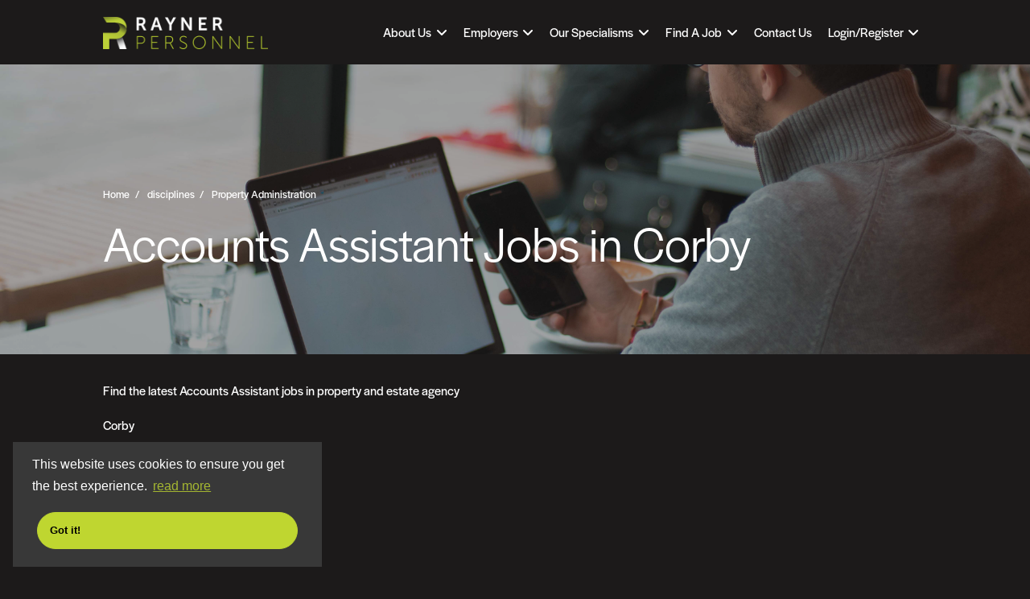

--- FILE ---
content_type: text/html; charset=utf-8
request_url: https://www.raynerpersonnel.com/Accounts-Assistant-jobs-jobs-in-Corby
body_size: 122061
content:
<!DOCTYPE html>
<html lang="en" class="no-js" data-theme="dark">
<head>
	<meta content="width=device-width, initial-scale=1, shrink-to-fit=no" name="viewport"/>

<script type="text/javascript">window.NREUM||(NREUM={});NREUM.info={"beacon":"bam.eu01.nr-data.net","errorBeacon":"bam.eu01.nr-data.net","licenseKey":"NRJS-60d294c280022ff686b","applicationID":"509047783","transactionName":"JhpeRQoXWVpTQB4PWQsRWV8fJ0VXUVdCTEsNGkc=","queueTime":2,"applicationTime":229,"agent":""}</script>
<script type="text/javascript">(window.NREUM||(NREUM={})).init={privacy:{cookies_enabled:true},ajax:{deny_list:["bam.eu01.nr-data.net"]},feature_flags:["soft_nav"],distributed_tracing:{enabled:true}};(window.NREUM||(NREUM={})).loader_config={agentID:"538764150",accountID:"7081083",trustKey:"6503853",xpid:"UwYPUFZbCxAFVFhSAwYAXlc=",licenseKey:"NRJS-60d294c280022ff686b",applicationID:"509047783",browserID:"538764150"};;/*! For license information please see nr-loader-spa-1.308.0.min.js.LICENSE.txt */
(()=>{var e,t,r={384:(e,t,r)=>{"use strict";r.d(t,{NT:()=>a,US:()=>u,Zm:()=>o,bQ:()=>d,dV:()=>c,pV:()=>l});var n=r(6154),i=r(1863),s=r(1910);const a={beacon:"bam.nr-data.net",errorBeacon:"bam.nr-data.net"};function o(){return n.gm.NREUM||(n.gm.NREUM={}),void 0===n.gm.newrelic&&(n.gm.newrelic=n.gm.NREUM),n.gm.NREUM}function c(){let e=o();return e.o||(e.o={ST:n.gm.setTimeout,SI:n.gm.setImmediate||n.gm.setInterval,CT:n.gm.clearTimeout,XHR:n.gm.XMLHttpRequest,REQ:n.gm.Request,EV:n.gm.Event,PR:n.gm.Promise,MO:n.gm.MutationObserver,FETCH:n.gm.fetch,WS:n.gm.WebSocket},(0,s.i)(...Object.values(e.o))),e}function d(e,t){let r=o();r.initializedAgents??={},t.initializedAt={ms:(0,i.t)(),date:new Date},r.initializedAgents[e]=t}function u(e,t){o()[e]=t}function l(){return function(){let e=o();const t=e.info||{};e.info={beacon:a.beacon,errorBeacon:a.errorBeacon,...t}}(),function(){let e=o();const t=e.init||{};e.init={...t}}(),c(),function(){let e=o();const t=e.loader_config||{};e.loader_config={...t}}(),o()}},782:(e,t,r)=>{"use strict";r.d(t,{T:()=>n});const n=r(860).K7.pageViewTiming},860:(e,t,r)=>{"use strict";r.d(t,{$J:()=>u,K7:()=>c,P3:()=>d,XX:()=>i,Yy:()=>o,df:()=>s,qY:()=>n,v4:()=>a});const n="events",i="jserrors",s="browser/blobs",a="rum",o="browser/logs",c={ajax:"ajax",genericEvents:"generic_events",jserrors:i,logging:"logging",metrics:"metrics",pageAction:"page_action",pageViewEvent:"page_view_event",pageViewTiming:"page_view_timing",sessionReplay:"session_replay",sessionTrace:"session_trace",softNav:"soft_navigations",spa:"spa"},d={[c.pageViewEvent]:1,[c.pageViewTiming]:2,[c.metrics]:3,[c.jserrors]:4,[c.spa]:5,[c.ajax]:6,[c.sessionTrace]:7,[c.softNav]:8,[c.sessionReplay]:9,[c.logging]:10,[c.genericEvents]:11},u={[c.pageViewEvent]:a,[c.pageViewTiming]:n,[c.ajax]:n,[c.spa]:n,[c.softNav]:n,[c.metrics]:i,[c.jserrors]:i,[c.sessionTrace]:s,[c.sessionReplay]:s,[c.logging]:o,[c.genericEvents]:"ins"}},944:(e,t,r)=>{"use strict";r.d(t,{R:()=>i});var n=r(3241);function i(e,t){"function"==typeof console.debug&&(console.debug("New Relic Warning: https://github.com/newrelic/newrelic-browser-agent/blob/main/docs/warning-codes.md#".concat(e),t),(0,n.W)({agentIdentifier:null,drained:null,type:"data",name:"warn",feature:"warn",data:{code:e,secondary:t}}))}},993:(e,t,r)=>{"use strict";r.d(t,{A$:()=>s,ET:()=>a,TZ:()=>o,p_:()=>i});var n=r(860);const i={ERROR:"ERROR",WARN:"WARN",INFO:"INFO",DEBUG:"DEBUG",TRACE:"TRACE"},s={OFF:0,ERROR:1,WARN:2,INFO:3,DEBUG:4,TRACE:5},a="log",o=n.K7.logging},1541:(e,t,r)=>{"use strict";r.d(t,{U:()=>i,f:()=>n});const n={MFE:"MFE",BA:"BA"};function i(e,t){if(2!==t?.harvestEndpointVersion)return{};const r=t.agentRef.runtime.appMetadata.agents[0].entityGuid;return e?{"source.id":e.id,"source.name":e.name,"source.type":e.type,"parent.id":e.parent?.id||r,"parent.type":e.parent?.type||n.BA}:{"entity.guid":r,appId:t.agentRef.info.applicationID}}},1687:(e,t,r)=>{"use strict";r.d(t,{Ak:()=>d,Ze:()=>h,x3:()=>u});var n=r(3241),i=r(7836),s=r(3606),a=r(860),o=r(2646);const c={};function d(e,t){const r={staged:!1,priority:a.P3[t]||0};l(e),c[e].get(t)||c[e].set(t,r)}function u(e,t){e&&c[e]&&(c[e].get(t)&&c[e].delete(t),p(e,t,!1),c[e].size&&f(e))}function l(e){if(!e)throw new Error("agentIdentifier required");c[e]||(c[e]=new Map)}function h(e="",t="feature",r=!1){if(l(e),!e||!c[e].get(t)||r)return p(e,t);c[e].get(t).staged=!0,f(e)}function f(e){const t=Array.from(c[e]);t.every(([e,t])=>t.staged)&&(t.sort((e,t)=>e[1].priority-t[1].priority),t.forEach(([t])=>{c[e].delete(t),p(e,t)}))}function p(e,t,r=!0){const a=e?i.ee.get(e):i.ee,c=s.i.handlers;if(!a.aborted&&a.backlog&&c){if((0,n.W)({agentIdentifier:e,type:"lifecycle",name:"drain",feature:t}),r){const e=a.backlog[t],r=c[t];if(r){for(let t=0;e&&t<e.length;++t)g(e[t],r);Object.entries(r).forEach(([e,t])=>{Object.values(t||{}).forEach(t=>{t[0]?.on&&t[0]?.context()instanceof o.y&&t[0].on(e,t[1])})})}}a.isolatedBacklog||delete c[t],a.backlog[t]=null,a.emit("drain-"+t,[])}}function g(e,t){var r=e[1];Object.values(t[r]||{}).forEach(t=>{var r=e[0];if(t[0]===r){var n=t[1],i=e[3],s=e[2];n.apply(i,s)}})}},1738:(e,t,r)=>{"use strict";r.d(t,{U:()=>f,Y:()=>h});var n=r(3241),i=r(9908),s=r(1863),a=r(944),o=r(5701),c=r(3969),d=r(8362),u=r(860),l=r(4261);function h(e,t,r,s){const h=s||r;!h||h[e]&&h[e]!==d.d.prototype[e]||(h[e]=function(){(0,i.p)(c.xV,["API/"+e+"/called"],void 0,u.K7.metrics,r.ee),(0,n.W)({agentIdentifier:r.agentIdentifier,drained:!!o.B?.[r.agentIdentifier],type:"data",name:"api",feature:l.Pl+e,data:{}});try{return t.apply(this,arguments)}catch(e){(0,a.R)(23,e)}})}function f(e,t,r,n,a){const o=e.info;null===r?delete o.jsAttributes[t]:o.jsAttributes[t]=r,(a||null===r)&&(0,i.p)(l.Pl+n,[(0,s.t)(),t,r],void 0,"session",e.ee)}},1741:(e,t,r)=>{"use strict";r.d(t,{W:()=>s});var n=r(944),i=r(4261);class s{#e(e,...t){if(this[e]!==s.prototype[e])return this[e](...t);(0,n.R)(35,e)}addPageAction(e,t){return this.#e(i.hG,e,t)}register(e){return this.#e(i.eY,e)}recordCustomEvent(e,t){return this.#e(i.fF,e,t)}setPageViewName(e,t){return this.#e(i.Fw,e,t)}setCustomAttribute(e,t,r){return this.#e(i.cD,e,t,r)}noticeError(e,t){return this.#e(i.o5,e,t)}setUserId(e,t=!1){return this.#e(i.Dl,e,t)}setApplicationVersion(e){return this.#e(i.nb,e)}setErrorHandler(e){return this.#e(i.bt,e)}addRelease(e,t){return this.#e(i.k6,e,t)}log(e,t){return this.#e(i.$9,e,t)}start(){return this.#e(i.d3)}finished(e){return this.#e(i.BL,e)}recordReplay(){return this.#e(i.CH)}pauseReplay(){return this.#e(i.Tb)}addToTrace(e){return this.#e(i.U2,e)}setCurrentRouteName(e){return this.#e(i.PA,e)}interaction(e){return this.#e(i.dT,e)}wrapLogger(e,t,r){return this.#e(i.Wb,e,t,r)}measure(e,t){return this.#e(i.V1,e,t)}consent(e){return this.#e(i.Pv,e)}}},1863:(e,t,r)=>{"use strict";function n(){return Math.floor(performance.now())}r.d(t,{t:()=>n})},1910:(e,t,r)=>{"use strict";r.d(t,{i:()=>s});var n=r(944);const i=new Map;function s(...e){return e.every(e=>{if(i.has(e))return i.get(e);const t="function"==typeof e?e.toString():"",r=t.includes("[native code]"),s=t.includes("nrWrapper");return r||s||(0,n.R)(64,e?.name||t),i.set(e,r),r})}},2555:(e,t,r)=>{"use strict";r.d(t,{D:()=>o,f:()=>a});var n=r(384),i=r(8122);const s={beacon:n.NT.beacon,errorBeacon:n.NT.errorBeacon,licenseKey:void 0,applicationID:void 0,sa:void 0,queueTime:void 0,applicationTime:void 0,ttGuid:void 0,user:void 0,account:void 0,product:void 0,extra:void 0,jsAttributes:{},userAttributes:void 0,atts:void 0,transactionName:void 0,tNamePlain:void 0};function a(e){try{return!!e.licenseKey&&!!e.errorBeacon&&!!e.applicationID}catch(e){return!1}}const o=e=>(0,i.a)(e,s)},2614:(e,t,r)=>{"use strict";r.d(t,{BB:()=>a,H3:()=>n,g:()=>d,iL:()=>c,tS:()=>o,uh:()=>i,wk:()=>s});const n="NRBA",i="SESSION",s=144e5,a=18e5,o={STARTED:"session-started",PAUSE:"session-pause",RESET:"session-reset",RESUME:"session-resume",UPDATE:"session-update"},c={SAME_TAB:"same-tab",CROSS_TAB:"cross-tab"},d={OFF:0,FULL:1,ERROR:2}},2646:(e,t,r)=>{"use strict";r.d(t,{y:()=>n});class n{constructor(e){this.contextId=e}}},2843:(e,t,r)=>{"use strict";r.d(t,{G:()=>s,u:()=>i});var n=r(3878);function i(e,t=!1,r,i){(0,n.DD)("visibilitychange",function(){if(t)return void("hidden"===document.visibilityState&&e());e(document.visibilityState)},r,i)}function s(e,t,r){(0,n.sp)("pagehide",e,t,r)}},3241:(e,t,r)=>{"use strict";r.d(t,{W:()=>s});var n=r(6154);const i="newrelic";function s(e={}){try{n.gm.dispatchEvent(new CustomEvent(i,{detail:e}))}catch(e){}}},3304:(e,t,r)=>{"use strict";r.d(t,{A:()=>s});var n=r(7836);const i=()=>{const e=new WeakSet;return(t,r)=>{if("object"==typeof r&&null!==r){if(e.has(r))return;e.add(r)}return r}};function s(e){try{return JSON.stringify(e,i())??""}catch(e){try{n.ee.emit("internal-error",[e])}catch(e){}return""}}},3333:(e,t,r)=>{"use strict";r.d(t,{$v:()=>u,TZ:()=>n,Xh:()=>c,Zp:()=>i,kd:()=>d,mq:()=>o,nf:()=>a,qN:()=>s});const n=r(860).K7.genericEvents,i=["auxclick","click","copy","keydown","paste","scrollend"],s=["focus","blur"],a=4,o=1e3,c=2e3,d=["PageAction","UserAction","BrowserPerformance"],u={RESOURCES:"experimental.resources",REGISTER:"register"}},3434:(e,t,r)=>{"use strict";r.d(t,{Jt:()=>s,YM:()=>d});var n=r(7836),i=r(5607);const s="nr@original:".concat(i.W),a=50;var o=Object.prototype.hasOwnProperty,c=!1;function d(e,t){return e||(e=n.ee),r.inPlace=function(e,t,n,i,s){n||(n="");const a="-"===n.charAt(0);for(let o=0;o<t.length;o++){const c=t[o],d=e[c];l(d)||(e[c]=r(d,a?c+n:n,i,c,s))}},r.flag=s,r;function r(t,r,n,c,d){return l(t)?t:(r||(r=""),nrWrapper[s]=t,function(e,t,r){if(Object.defineProperty&&Object.keys)try{return Object.keys(e).forEach(function(r){Object.defineProperty(t,r,{get:function(){return e[r]},set:function(t){return e[r]=t,t}})}),t}catch(e){u([e],r)}for(var n in e)o.call(e,n)&&(t[n]=e[n])}(t,nrWrapper,e),nrWrapper);function nrWrapper(){var s,o,l,h;let f;try{o=this,s=[...arguments],l="function"==typeof n?n(s,o):n||{}}catch(t){u([t,"",[s,o,c],l],e)}i(r+"start",[s,o,c],l,d);const p=performance.now();let g;try{return h=t.apply(o,s),g=performance.now(),h}catch(e){throw g=performance.now(),i(r+"err",[s,o,e],l,d),f=e,f}finally{const e=g-p,t={start:p,end:g,duration:e,isLongTask:e>=a,methodName:c,thrownError:f};t.isLongTask&&i("long-task",[t,o],l,d),i(r+"end",[s,o,h],l,d)}}}function i(r,n,i,s){if(!c||t){var a=c;c=!0;try{e.emit(r,n,i,t,s)}catch(t){u([t,r,n,i],e)}c=a}}}function u(e,t){t||(t=n.ee);try{t.emit("internal-error",e)}catch(e){}}function l(e){return!(e&&"function"==typeof e&&e.apply&&!e[s])}},3606:(e,t,r)=>{"use strict";r.d(t,{i:()=>s});var n=r(9908);s.on=a;var i=s.handlers={};function s(e,t,r,s){a(s||n.d,i,e,t,r)}function a(e,t,r,i,s){s||(s="feature"),e||(e=n.d);var a=t[s]=t[s]||{};(a[r]=a[r]||[]).push([e,i])}},3738:(e,t,r)=>{"use strict";r.d(t,{He:()=>i,Kp:()=>o,Lc:()=>d,Rz:()=>u,TZ:()=>n,bD:()=>s,d3:()=>a,jx:()=>l,sl:()=>h,uP:()=>c});const n=r(860).K7.sessionTrace,i="bstResource",s="resource",a="-start",o="-end",c="fn"+a,d="fn"+o,u="pushState",l=1e3,h=3e4},3785:(e,t,r)=>{"use strict";r.d(t,{R:()=>c,b:()=>d});var n=r(9908),i=r(1863),s=r(860),a=r(3969),o=r(993);function c(e,t,r={},c=o.p_.INFO,d=!0,u,l=(0,i.t)()){(0,n.p)(a.xV,["API/logging/".concat(c.toLowerCase(),"/called")],void 0,s.K7.metrics,e),(0,n.p)(o.ET,[l,t,r,c,d,u],void 0,s.K7.logging,e)}function d(e){return"string"==typeof e&&Object.values(o.p_).some(t=>t===e.toUpperCase().trim())}},3878:(e,t,r)=>{"use strict";function n(e,t){return{capture:e,passive:!1,signal:t}}function i(e,t,r=!1,i){window.addEventListener(e,t,n(r,i))}function s(e,t,r=!1,i){document.addEventListener(e,t,n(r,i))}r.d(t,{DD:()=>s,jT:()=>n,sp:()=>i})},3962:(e,t,r)=>{"use strict";r.d(t,{AM:()=>a,O2:()=>l,OV:()=>s,Qu:()=>h,TZ:()=>c,ih:()=>f,pP:()=>o,t1:()=>u,tC:()=>i,wD:()=>d});var n=r(860);const i=["click","keydown","submit"],s="popstate",a="api",o="initialPageLoad",c=n.K7.softNav,d=5e3,u=500,l={INITIAL_PAGE_LOAD:"",ROUTE_CHANGE:1,UNSPECIFIED:2},h={INTERACTION:1,AJAX:2,CUSTOM_END:3,CUSTOM_TRACER:4},f={IP:"in progress",PF:"pending finish",FIN:"finished",CAN:"cancelled"}},3969:(e,t,r)=>{"use strict";r.d(t,{TZ:()=>n,XG:()=>o,rs:()=>i,xV:()=>a,z_:()=>s});const n=r(860).K7.metrics,i="sm",s="cm",a="storeSupportabilityMetrics",o="storeEventMetrics"},4234:(e,t,r)=>{"use strict";r.d(t,{W:()=>s});var n=r(7836),i=r(1687);class s{constructor(e,t){this.agentIdentifier=e,this.ee=n.ee.get(e),this.featureName=t,this.blocked=!1}deregisterDrain(){(0,i.x3)(this.agentIdentifier,this.featureName)}}},4261:(e,t,r)=>{"use strict";r.d(t,{$9:()=>u,BL:()=>c,CH:()=>p,Dl:()=>R,Fw:()=>w,PA:()=>v,Pl:()=>n,Pv:()=>A,Tb:()=>h,U2:()=>a,V1:()=>E,Wb:()=>T,bt:()=>y,cD:()=>b,d3:()=>x,dT:()=>d,eY:()=>g,fF:()=>f,hG:()=>s,hw:()=>i,k6:()=>o,nb:()=>m,o5:()=>l});const n="api-",i=n+"ixn-",s="addPageAction",a="addToTrace",o="addRelease",c="finished",d="interaction",u="log",l="noticeError",h="pauseReplay",f="recordCustomEvent",p="recordReplay",g="register",m="setApplicationVersion",v="setCurrentRouteName",b="setCustomAttribute",y="setErrorHandler",w="setPageViewName",R="setUserId",x="start",T="wrapLogger",E="measure",A="consent"},5205:(e,t,r)=>{"use strict";r.d(t,{j:()=>S});var n=r(384),i=r(1741);var s=r(2555),a=r(3333);const o=e=>{if(!e||"string"!=typeof e)return!1;try{document.createDocumentFragment().querySelector(e)}catch{return!1}return!0};var c=r(2614),d=r(944),u=r(8122);const l="[data-nr-mask]",h=e=>(0,u.a)(e,(()=>{const e={feature_flags:[],experimental:{allow_registered_children:!1,resources:!1},mask_selector:"*",block_selector:"[data-nr-block]",mask_input_options:{color:!1,date:!1,"datetime-local":!1,email:!1,month:!1,number:!1,range:!1,search:!1,tel:!1,text:!1,time:!1,url:!1,week:!1,textarea:!1,select:!1,password:!0}};return{ajax:{deny_list:void 0,block_internal:!0,enabled:!0,autoStart:!0},api:{get allow_registered_children(){return e.feature_flags.includes(a.$v.REGISTER)||e.experimental.allow_registered_children},set allow_registered_children(t){e.experimental.allow_registered_children=t},duplicate_registered_data:!1},browser_consent_mode:{enabled:!1},distributed_tracing:{enabled:void 0,exclude_newrelic_header:void 0,cors_use_newrelic_header:void 0,cors_use_tracecontext_headers:void 0,allowed_origins:void 0},get feature_flags(){return e.feature_flags},set feature_flags(t){e.feature_flags=t},generic_events:{enabled:!0,autoStart:!0},harvest:{interval:30},jserrors:{enabled:!0,autoStart:!0},logging:{enabled:!0,autoStart:!0},metrics:{enabled:!0,autoStart:!0},obfuscate:void 0,page_action:{enabled:!0},page_view_event:{enabled:!0,autoStart:!0},page_view_timing:{enabled:!0,autoStart:!0},performance:{capture_marks:!1,capture_measures:!1,capture_detail:!0,resources:{get enabled(){return e.feature_flags.includes(a.$v.RESOURCES)||e.experimental.resources},set enabled(t){e.experimental.resources=t},asset_types:[],first_party_domains:[],ignore_newrelic:!0}},privacy:{cookies_enabled:!0},proxy:{assets:void 0,beacon:void 0},session:{expiresMs:c.wk,inactiveMs:c.BB},session_replay:{autoStart:!0,enabled:!1,preload:!1,sampling_rate:10,error_sampling_rate:100,collect_fonts:!1,inline_images:!1,fix_stylesheets:!0,mask_all_inputs:!0,get mask_text_selector(){return e.mask_selector},set mask_text_selector(t){o(t)?e.mask_selector="".concat(t,",").concat(l):""===t||null===t?e.mask_selector=l:(0,d.R)(5,t)},get block_class(){return"nr-block"},get ignore_class(){return"nr-ignore"},get mask_text_class(){return"nr-mask"},get block_selector(){return e.block_selector},set block_selector(t){o(t)?e.block_selector+=",".concat(t):""!==t&&(0,d.R)(6,t)},get mask_input_options(){return e.mask_input_options},set mask_input_options(t){t&&"object"==typeof t?e.mask_input_options={...t,password:!0}:(0,d.R)(7,t)}},session_trace:{enabled:!0,autoStart:!0},soft_navigations:{enabled:!0,autoStart:!0},spa:{enabled:!0,autoStart:!0},ssl:void 0,user_actions:{enabled:!0,elementAttributes:["id","className","tagName","type"]}}})());var f=r(6154),p=r(9324);let g=0;const m={buildEnv:p.F3,distMethod:p.Xs,version:p.xv,originTime:f.WN},v={consented:!1},b={appMetadata:{},get consented(){return this.session?.state?.consent||v.consented},set consented(e){v.consented=e},customTransaction:void 0,denyList:void 0,disabled:!1,harvester:void 0,isolatedBacklog:!1,isRecording:!1,loaderType:void 0,maxBytes:3e4,obfuscator:void 0,onerror:void 0,ptid:void 0,releaseIds:{},session:void 0,timeKeeper:void 0,registeredEntities:[],jsAttributesMetadata:{bytes:0},get harvestCount(){return++g}},y=e=>{const t=(0,u.a)(e,b),r=Object.keys(m).reduce((e,t)=>(e[t]={value:m[t],writable:!1,configurable:!0,enumerable:!0},e),{});return Object.defineProperties(t,r)};var w=r(5701);const R=e=>{const t=e.startsWith("http");e+="/",r.p=t?e:"https://"+e};var x=r(7836),T=r(3241);const E={accountID:void 0,trustKey:void 0,agentID:void 0,licenseKey:void 0,applicationID:void 0,xpid:void 0},A=e=>(0,u.a)(e,E),_=new Set;function S(e,t={},r,a){let{init:o,info:c,loader_config:d,runtime:u={},exposed:l=!0}=t;if(!c){const e=(0,n.pV)();o=e.init,c=e.info,d=e.loader_config}e.init=h(o||{}),e.loader_config=A(d||{}),c.jsAttributes??={},f.bv&&(c.jsAttributes.isWorker=!0),e.info=(0,s.D)(c);const p=e.init,g=[c.beacon,c.errorBeacon];_.has(e.agentIdentifier)||(p.proxy.assets&&(R(p.proxy.assets),g.push(p.proxy.assets)),p.proxy.beacon&&g.push(p.proxy.beacon),e.beacons=[...g],function(e){const t=(0,n.pV)();Object.getOwnPropertyNames(i.W.prototype).forEach(r=>{const n=i.W.prototype[r];if("function"!=typeof n||"constructor"===n)return;let s=t[r];e[r]&&!1!==e.exposed&&"micro-agent"!==e.runtime?.loaderType&&(t[r]=(...t)=>{const n=e[r](...t);return s?s(...t):n})})}(e),(0,n.US)("activatedFeatures",w.B)),u.denyList=[...p.ajax.deny_list||[],...p.ajax.block_internal?g:[]],u.ptid=e.agentIdentifier,u.loaderType=r,e.runtime=y(u),_.has(e.agentIdentifier)||(e.ee=x.ee.get(e.agentIdentifier),e.exposed=l,(0,T.W)({agentIdentifier:e.agentIdentifier,drained:!!w.B?.[e.agentIdentifier],type:"lifecycle",name:"initialize",feature:void 0,data:e.config})),_.add(e.agentIdentifier)}},5270:(e,t,r)=>{"use strict";r.d(t,{Aw:()=>a,SR:()=>s,rF:()=>o});var n=r(384),i=r(7767);function s(e){return!!(0,n.dV)().o.MO&&(0,i.V)(e)&&!0===e?.session_trace.enabled}function a(e){return!0===e?.session_replay.preload&&s(e)}function o(e,t){try{if("string"==typeof t?.type){if("password"===t.type.toLowerCase())return"*".repeat(e?.length||0);if(void 0!==t?.dataset?.nrUnmask||t?.classList?.contains("nr-unmask"))return e}}catch(e){}return"string"==typeof e?e.replace(/[\S]/g,"*"):"*".repeat(e?.length||0)}},5289:(e,t,r)=>{"use strict";r.d(t,{GG:()=>a,Qr:()=>c,sB:()=>o});var n=r(3878),i=r(6389);function s(){return"undefined"==typeof document||"complete"===document.readyState}function a(e,t){if(s())return e();const r=(0,i.J)(e),a=setInterval(()=>{s()&&(clearInterval(a),r())},500);(0,n.sp)("load",r,t)}function o(e){if(s())return e();(0,n.DD)("DOMContentLoaded",e)}function c(e){if(s())return e();(0,n.sp)("popstate",e)}},5607:(e,t,r)=>{"use strict";r.d(t,{W:()=>n});const n=(0,r(9566).bz)()},5701:(e,t,r)=>{"use strict";r.d(t,{B:()=>s,t:()=>a});var n=r(3241);const i=new Set,s={};function a(e,t){const r=t.agentIdentifier;s[r]??={},e&&"object"==typeof e&&(i.has(r)||(t.ee.emit("rumresp",[e]),s[r]=e,i.add(r),(0,n.W)({agentIdentifier:r,loaded:!0,drained:!0,type:"lifecycle",name:"load",feature:void 0,data:e})))}},6154:(e,t,r)=>{"use strict";r.d(t,{OF:()=>d,RI:()=>i,WN:()=>h,bv:()=>s,eN:()=>f,gm:()=>a,lR:()=>l,m:()=>c,mw:()=>o,sb:()=>u});var n=r(1863);const i="undefined"!=typeof window&&!!window.document,s="undefined"!=typeof WorkerGlobalScope&&("undefined"!=typeof self&&self instanceof WorkerGlobalScope&&self.navigator instanceof WorkerNavigator||"undefined"!=typeof globalThis&&globalThis instanceof WorkerGlobalScope&&globalThis.navigator instanceof WorkerNavigator),a=i?window:"undefined"!=typeof WorkerGlobalScope&&("undefined"!=typeof self&&self instanceof WorkerGlobalScope&&self||"undefined"!=typeof globalThis&&globalThis instanceof WorkerGlobalScope&&globalThis),o=Boolean("hidden"===a?.document?.visibilityState),c=""+a?.location,d=/iPad|iPhone|iPod/.test(a.navigator?.userAgent),u=d&&"undefined"==typeof SharedWorker,l=(()=>{const e=a.navigator?.userAgent?.match(/Firefox[/\s](\d+\.\d+)/);return Array.isArray(e)&&e.length>=2?+e[1]:0})(),h=Date.now()-(0,n.t)(),f=()=>"undefined"!=typeof PerformanceNavigationTiming&&a?.performance?.getEntriesByType("navigation")?.[0]?.responseStart},6344:(e,t,r)=>{"use strict";r.d(t,{BB:()=>u,Qb:()=>l,TZ:()=>i,Ug:()=>a,Vh:()=>s,_s:()=>o,bc:()=>d,yP:()=>c});var n=r(2614);const i=r(860).K7.sessionReplay,s="errorDuringReplay",a=.12,o={DomContentLoaded:0,Load:1,FullSnapshot:2,IncrementalSnapshot:3,Meta:4,Custom:5},c={[n.g.ERROR]:15e3,[n.g.FULL]:3e5,[n.g.OFF]:0},d={RESET:{message:"Session was reset",sm:"Reset"},IMPORT:{message:"Recorder failed to import",sm:"Import"},TOO_MANY:{message:"429: Too Many Requests",sm:"Too-Many"},TOO_BIG:{message:"Payload was too large",sm:"Too-Big"},CROSS_TAB:{message:"Session Entity was set to OFF on another tab",sm:"Cross-Tab"},ENTITLEMENTS:{message:"Session Replay is not allowed and will not be started",sm:"Entitlement"}},u=5e3,l={API:"api",RESUME:"resume",SWITCH_TO_FULL:"switchToFull",INITIALIZE:"initialize",PRELOAD:"preload"}},6389:(e,t,r)=>{"use strict";function n(e,t=500,r={}){const n=r?.leading||!1;let i;return(...r)=>{n&&void 0===i&&(e.apply(this,r),i=setTimeout(()=>{i=clearTimeout(i)},t)),n||(clearTimeout(i),i=setTimeout(()=>{e.apply(this,r)},t))}}function i(e){let t=!1;return(...r)=>{t||(t=!0,e.apply(this,r))}}r.d(t,{J:()=>i,s:()=>n})},6630:(e,t,r)=>{"use strict";r.d(t,{T:()=>n});const n=r(860).K7.pageViewEvent},6774:(e,t,r)=>{"use strict";r.d(t,{T:()=>n});const n=r(860).K7.jserrors},7295:(e,t,r)=>{"use strict";r.d(t,{Xv:()=>a,gX:()=>i,iW:()=>s});var n=[];function i(e){if(!e||s(e))return!1;if(0===n.length)return!0;if("*"===n[0].hostname)return!1;for(var t=0;t<n.length;t++){var r=n[t];if(r.hostname.test(e.hostname)&&r.pathname.test(e.pathname))return!1}return!0}function s(e){return void 0===e.hostname}function a(e){if(n=[],e&&e.length)for(var t=0;t<e.length;t++){let r=e[t];if(!r)continue;if("*"===r)return void(n=[{hostname:"*"}]);0===r.indexOf("http://")?r=r.substring(7):0===r.indexOf("https://")&&(r=r.substring(8));const i=r.indexOf("/");let s,a;i>0?(s=r.substring(0,i),a=r.substring(i)):(s=r,a="*");let[c]=s.split(":");n.push({hostname:o(c),pathname:o(a,!0)})}}function o(e,t=!1){const r=e.replace(/[.+?^${}()|[\]\\]/g,e=>"\\"+e).replace(/\*/g,".*?");return new RegExp((t?"^":"")+r+"$")}},7485:(e,t,r)=>{"use strict";r.d(t,{D:()=>i});var n=r(6154);function i(e){if(0===(e||"").indexOf("data:"))return{protocol:"data"};try{const t=new URL(e,location.href),r={port:t.port,hostname:t.hostname,pathname:t.pathname,search:t.search,protocol:t.protocol.slice(0,t.protocol.indexOf(":")),sameOrigin:t.protocol===n.gm?.location?.protocol&&t.host===n.gm?.location?.host};return r.port&&""!==r.port||("http:"===t.protocol&&(r.port="80"),"https:"===t.protocol&&(r.port="443")),r.pathname&&""!==r.pathname?r.pathname.startsWith("/")||(r.pathname="/".concat(r.pathname)):r.pathname="/",r}catch(e){return{}}}},7699:(e,t,r)=>{"use strict";r.d(t,{It:()=>s,KC:()=>o,No:()=>i,qh:()=>a});var n=r(860);const i=16e3,s=1e6,a="SESSION_ERROR",o={[n.K7.logging]:!0,[n.K7.genericEvents]:!1,[n.K7.jserrors]:!1,[n.K7.ajax]:!1}},7767:(e,t,r)=>{"use strict";r.d(t,{V:()=>i});var n=r(6154);const i=e=>n.RI&&!0===e?.privacy.cookies_enabled},7836:(e,t,r)=>{"use strict";r.d(t,{P:()=>o,ee:()=>c});var n=r(384),i=r(8990),s=r(2646),a=r(5607);const o="nr@context:".concat(a.W),c=function e(t,r){var n={},a={},u={},l=!1;try{l=16===r.length&&d.initializedAgents?.[r]?.runtime.isolatedBacklog}catch(e){}var h={on:p,addEventListener:p,removeEventListener:function(e,t){var r=n[e];if(!r)return;for(var i=0;i<r.length;i++)r[i]===t&&r.splice(i,1)},emit:function(e,r,n,i,s){!1!==s&&(s=!0);if(c.aborted&&!i)return;t&&s&&t.emit(e,r,n);var o=f(n);g(e).forEach(e=>{e.apply(o,r)});var d=v()[a[e]];d&&d.push([h,e,r,o]);return o},get:m,listeners:g,context:f,buffer:function(e,t){const r=v();if(t=t||"feature",h.aborted)return;Object.entries(e||{}).forEach(([e,n])=>{a[n]=t,t in r||(r[t]=[])})},abort:function(){h._aborted=!0,Object.keys(h.backlog).forEach(e=>{delete h.backlog[e]})},isBuffering:function(e){return!!v()[a[e]]},debugId:r,backlog:l?{}:t&&"object"==typeof t.backlog?t.backlog:{},isolatedBacklog:l};return Object.defineProperty(h,"aborted",{get:()=>{let e=h._aborted||!1;return e||(t&&(e=t.aborted),e)}}),h;function f(e){return e&&e instanceof s.y?e:e?(0,i.I)(e,o,()=>new s.y(o)):new s.y(o)}function p(e,t){n[e]=g(e).concat(t)}function g(e){return n[e]||[]}function m(t){return u[t]=u[t]||e(h,t)}function v(){return h.backlog}}(void 0,"globalEE"),d=(0,n.Zm)();d.ee||(d.ee=c)},8122:(e,t,r)=>{"use strict";r.d(t,{a:()=>i});var n=r(944);function i(e,t){try{if(!e||"object"!=typeof e)return(0,n.R)(3);if(!t||"object"!=typeof t)return(0,n.R)(4);const r=Object.create(Object.getPrototypeOf(t),Object.getOwnPropertyDescriptors(t)),s=0===Object.keys(r).length?e:r;for(let a in s)if(void 0!==e[a])try{if(null===e[a]){r[a]=null;continue}Array.isArray(e[a])&&Array.isArray(t[a])?r[a]=Array.from(new Set([...e[a],...t[a]])):"object"==typeof e[a]&&"object"==typeof t[a]?r[a]=i(e[a],t[a]):r[a]=e[a]}catch(e){r[a]||(0,n.R)(1,e)}return r}catch(e){(0,n.R)(2,e)}}},8139:(e,t,r)=>{"use strict";r.d(t,{u:()=>h});var n=r(7836),i=r(3434),s=r(8990),a=r(6154);const o={},c=a.gm.XMLHttpRequest,d="addEventListener",u="removeEventListener",l="nr@wrapped:".concat(n.P);function h(e){var t=function(e){return(e||n.ee).get("events")}(e);if(o[t.debugId]++)return t;o[t.debugId]=1;var r=(0,i.YM)(t,!0);function h(e){r.inPlace(e,[d,u],"-",p)}function p(e,t){return e[1]}return"getPrototypeOf"in Object&&(a.RI&&f(document,h),c&&f(c.prototype,h),f(a.gm,h)),t.on(d+"-start",function(e,t){var n=e[1];if(null!==n&&("function"==typeof n||"object"==typeof n)&&"newrelic"!==e[0]){var i=(0,s.I)(n,l,function(){var e={object:function(){if("function"!=typeof n.handleEvent)return;return n.handleEvent.apply(n,arguments)},function:n}[typeof n];return e?r(e,"fn-",null,e.name||"anonymous"):n});this.wrapped=e[1]=i}}),t.on(u+"-start",function(e){e[1]=this.wrapped||e[1]}),t}function f(e,t,...r){let n=e;for(;"object"==typeof n&&!Object.prototype.hasOwnProperty.call(n,d);)n=Object.getPrototypeOf(n);n&&t(n,...r)}},8362:(e,t,r)=>{"use strict";r.d(t,{d:()=>s});var n=r(9566),i=r(1741);class s extends i.W{agentIdentifier=(0,n.LA)(16)}},8374:(e,t,r)=>{r.nc=(()=>{try{return document?.currentScript?.nonce}catch(e){}return""})()},8990:(e,t,r)=>{"use strict";r.d(t,{I:()=>i});var n=Object.prototype.hasOwnProperty;function i(e,t,r){if(n.call(e,t))return e[t];var i=r();if(Object.defineProperty&&Object.keys)try{return Object.defineProperty(e,t,{value:i,writable:!0,enumerable:!1}),i}catch(e){}return e[t]=i,i}},9119:(e,t,r)=>{"use strict";r.d(t,{L:()=>s});var n=/([^?#]*)[^#]*(#[^?]*|$).*/,i=/([^?#]*)().*/;function s(e,t){return e?e.replace(t?n:i,"$1$2"):e}},9300:(e,t,r)=>{"use strict";r.d(t,{T:()=>n});const n=r(860).K7.ajax},9324:(e,t,r)=>{"use strict";r.d(t,{AJ:()=>a,F3:()=>i,Xs:()=>s,Yq:()=>o,xv:()=>n});const n="1.308.0",i="PROD",s="CDN",a="@newrelic/rrweb",o="1.0.1"},9566:(e,t,r)=>{"use strict";r.d(t,{LA:()=>o,ZF:()=>c,bz:()=>a,el:()=>d});var n=r(6154);const i="xxxxxxxx-xxxx-4xxx-yxxx-xxxxxxxxxxxx";function s(e,t){return e?15&e[t]:16*Math.random()|0}function a(){const e=n.gm?.crypto||n.gm?.msCrypto;let t,r=0;return e&&e.getRandomValues&&(t=e.getRandomValues(new Uint8Array(30))),i.split("").map(e=>"x"===e?s(t,r++).toString(16):"y"===e?(3&s()|8).toString(16):e).join("")}function o(e){const t=n.gm?.crypto||n.gm?.msCrypto;let r,i=0;t&&t.getRandomValues&&(r=t.getRandomValues(new Uint8Array(e)));const a=[];for(var o=0;o<e;o++)a.push(s(r,i++).toString(16));return a.join("")}function c(){return o(16)}function d(){return o(32)}},9908:(e,t,r)=>{"use strict";r.d(t,{d:()=>n,p:()=>i});var n=r(7836).ee.get("handle");function i(e,t,r,i,s){s?(s.buffer([e],i),s.emit(e,t,r)):(n.buffer([e],i),n.emit(e,t,r))}}},n={};function i(e){var t=n[e];if(void 0!==t)return t.exports;var s=n[e]={exports:{}};return r[e](s,s.exports,i),s.exports}i.m=r,i.d=(e,t)=>{for(var r in t)i.o(t,r)&&!i.o(e,r)&&Object.defineProperty(e,r,{enumerable:!0,get:t[r]})},i.f={},i.e=e=>Promise.all(Object.keys(i.f).reduce((t,r)=>(i.f[r](e,t),t),[])),i.u=e=>({212:"nr-spa-compressor",249:"nr-spa-recorder",478:"nr-spa"}[e]+"-1.308.0.min.js"),i.o=(e,t)=>Object.prototype.hasOwnProperty.call(e,t),e={},t="NRBA-1.308.0.PROD:",i.l=(r,n,s,a)=>{if(e[r])e[r].push(n);else{var o,c;if(void 0!==s)for(var d=document.getElementsByTagName("script"),u=0;u<d.length;u++){var l=d[u];if(l.getAttribute("src")==r||l.getAttribute("data-webpack")==t+s){o=l;break}}if(!o){c=!0;var h={478:"sha512-RSfSVnmHk59T/uIPbdSE0LPeqcEdF4/+XhfJdBuccH5rYMOEZDhFdtnh6X6nJk7hGpzHd9Ujhsy7lZEz/ORYCQ==",249:"sha512-ehJXhmntm85NSqW4MkhfQqmeKFulra3klDyY0OPDUE+sQ3GokHlPh1pmAzuNy//3j4ac6lzIbmXLvGQBMYmrkg==",212:"sha512-B9h4CR46ndKRgMBcK+j67uSR2RCnJfGefU+A7FrgR/k42ovXy5x/MAVFiSvFxuVeEk/pNLgvYGMp1cBSK/G6Fg=="};(o=document.createElement("script")).charset="utf-8",i.nc&&o.setAttribute("nonce",i.nc),o.setAttribute("data-webpack",t+s),o.src=r,0!==o.src.indexOf(window.location.origin+"/")&&(o.crossOrigin="anonymous"),h[a]&&(o.integrity=h[a])}e[r]=[n];var f=(t,n)=>{o.onerror=o.onload=null,clearTimeout(p);var i=e[r];if(delete e[r],o.parentNode&&o.parentNode.removeChild(o),i&&i.forEach(e=>e(n)),t)return t(n)},p=setTimeout(f.bind(null,void 0,{type:"timeout",target:o}),12e4);o.onerror=f.bind(null,o.onerror),o.onload=f.bind(null,o.onload),c&&document.head.appendChild(o)}},i.r=e=>{"undefined"!=typeof Symbol&&Symbol.toStringTag&&Object.defineProperty(e,Symbol.toStringTag,{value:"Module"}),Object.defineProperty(e,"__esModule",{value:!0})},i.p="https://js-agent.newrelic.com/",(()=>{var e={38:0,788:0};i.f.j=(t,r)=>{var n=i.o(e,t)?e[t]:void 0;if(0!==n)if(n)r.push(n[2]);else{var s=new Promise((r,i)=>n=e[t]=[r,i]);r.push(n[2]=s);var a=i.p+i.u(t),o=new Error;i.l(a,r=>{if(i.o(e,t)&&(0!==(n=e[t])&&(e[t]=void 0),n)){var s=r&&("load"===r.type?"missing":r.type),a=r&&r.target&&r.target.src;o.message="Loading chunk "+t+" failed: ("+s+": "+a+")",o.name="ChunkLoadError",o.type=s,o.request=a,n[1](o)}},"chunk-"+t,t)}};var t=(t,r)=>{var n,s,[a,o,c]=r,d=0;if(a.some(t=>0!==e[t])){for(n in o)i.o(o,n)&&(i.m[n]=o[n]);if(c)c(i)}for(t&&t(r);d<a.length;d++)s=a[d],i.o(e,s)&&e[s]&&e[s][0](),e[s]=0},r=self["webpackChunk:NRBA-1.308.0.PROD"]=self["webpackChunk:NRBA-1.308.0.PROD"]||[];r.forEach(t.bind(null,0)),r.push=t.bind(null,r.push.bind(r))})(),(()=>{"use strict";i(8374);var e=i(8362),t=i(860);const r=Object.values(t.K7);var n=i(5205);var s=i(9908),a=i(1863),o=i(4261),c=i(1738);var d=i(1687),u=i(4234),l=i(5289),h=i(6154),f=i(944),p=i(5270),g=i(7767),m=i(6389),v=i(7699);class b extends u.W{constructor(e,t){super(e.agentIdentifier,t),this.agentRef=e,this.abortHandler=void 0,this.featAggregate=void 0,this.loadedSuccessfully=void 0,this.onAggregateImported=new Promise(e=>{this.loadedSuccessfully=e}),this.deferred=Promise.resolve(),!1===e.init[this.featureName].autoStart?this.deferred=new Promise((t,r)=>{this.ee.on("manual-start-all",(0,m.J)(()=>{(0,d.Ak)(e.agentIdentifier,this.featureName),t()}))}):(0,d.Ak)(e.agentIdentifier,t)}importAggregator(e,t,r={}){if(this.featAggregate)return;const n=async()=>{let n;await this.deferred;try{if((0,g.V)(e.init)){const{setupAgentSession:t}=await i.e(478).then(i.bind(i,8766));n=t(e)}}catch(e){(0,f.R)(20,e),this.ee.emit("internal-error",[e]),(0,s.p)(v.qh,[e],void 0,this.featureName,this.ee)}try{if(!this.#t(this.featureName,n,e.init))return(0,d.Ze)(this.agentIdentifier,this.featureName),void this.loadedSuccessfully(!1);const{Aggregate:i}=await t();this.featAggregate=new i(e,r),e.runtime.harvester.initializedAggregates.push(this.featAggregate),this.loadedSuccessfully(!0)}catch(e){(0,f.R)(34,e),this.abortHandler?.(),(0,d.Ze)(this.agentIdentifier,this.featureName,!0),this.loadedSuccessfully(!1),this.ee&&this.ee.abort()}};h.RI?(0,l.GG)(()=>n(),!0):n()}#t(e,r,n){if(this.blocked)return!1;switch(e){case t.K7.sessionReplay:return(0,p.SR)(n)&&!!r;case t.K7.sessionTrace:return!!r;default:return!0}}}var y=i(6630),w=i(2614),R=i(3241);class x extends b{static featureName=y.T;constructor(e){var t;super(e,y.T),this.setupInspectionEvents(e.agentIdentifier),t=e,(0,c.Y)(o.Fw,function(e,r){"string"==typeof e&&("/"!==e.charAt(0)&&(e="/"+e),t.runtime.customTransaction=(r||"http://custom.transaction")+e,(0,s.p)(o.Pl+o.Fw,[(0,a.t)()],void 0,void 0,t.ee))},t),this.importAggregator(e,()=>i.e(478).then(i.bind(i,2467)))}setupInspectionEvents(e){const t=(t,r)=>{t&&(0,R.W)({agentIdentifier:e,timeStamp:t.timeStamp,loaded:"complete"===t.target.readyState,type:"window",name:r,data:t.target.location+""})};(0,l.sB)(e=>{t(e,"DOMContentLoaded")}),(0,l.GG)(e=>{t(e,"load")}),(0,l.Qr)(e=>{t(e,"navigate")}),this.ee.on(w.tS.UPDATE,(t,r)=>{(0,R.W)({agentIdentifier:e,type:"lifecycle",name:"session",data:r})})}}var T=i(384);class E extends e.d{constructor(e){var t;(super(),h.gm)?(this.features={},(0,T.bQ)(this.agentIdentifier,this),this.desiredFeatures=new Set(e.features||[]),this.desiredFeatures.add(x),(0,n.j)(this,e,e.loaderType||"agent"),t=this,(0,c.Y)(o.cD,function(e,r,n=!1){if("string"==typeof e){if(["string","number","boolean"].includes(typeof r)||null===r)return(0,c.U)(t,e,r,o.cD,n);(0,f.R)(40,typeof r)}else(0,f.R)(39,typeof e)},t),function(e){(0,c.Y)(o.Dl,function(t,r=!1){if("string"!=typeof t&&null!==t)return void(0,f.R)(41,typeof t);const n=e.info.jsAttributes["enduser.id"];r&&null!=n&&n!==t?(0,s.p)(o.Pl+"setUserIdAndResetSession",[t],void 0,"session",e.ee):(0,c.U)(e,"enduser.id",t,o.Dl,!0)},e)}(this),function(e){(0,c.Y)(o.nb,function(t){if("string"==typeof t||null===t)return(0,c.U)(e,"application.version",t,o.nb,!1);(0,f.R)(42,typeof t)},e)}(this),function(e){(0,c.Y)(o.d3,function(){e.ee.emit("manual-start-all")},e)}(this),function(e){(0,c.Y)(o.Pv,function(t=!0){if("boolean"==typeof t){if((0,s.p)(o.Pl+o.Pv,[t],void 0,"session",e.ee),e.runtime.consented=t,t){const t=e.features.page_view_event;t.onAggregateImported.then(e=>{const r=t.featAggregate;e&&!r.sentRum&&r.sendRum()})}}else(0,f.R)(65,typeof t)},e)}(this),this.run()):(0,f.R)(21)}get config(){return{info:this.info,init:this.init,loader_config:this.loader_config,runtime:this.runtime}}get api(){return this}run(){try{const e=function(e){const t={};return r.forEach(r=>{t[r]=!!e[r]?.enabled}),t}(this.init),n=[...this.desiredFeatures];n.sort((e,r)=>t.P3[e.featureName]-t.P3[r.featureName]),n.forEach(r=>{if(!e[r.featureName]&&r.featureName!==t.K7.pageViewEvent)return;if(r.featureName===t.K7.spa)return void(0,f.R)(67);const n=function(e){switch(e){case t.K7.ajax:return[t.K7.jserrors];case t.K7.sessionTrace:return[t.K7.ajax,t.K7.pageViewEvent];case t.K7.sessionReplay:return[t.K7.sessionTrace];case t.K7.pageViewTiming:return[t.K7.pageViewEvent];default:return[]}}(r.featureName).filter(e=>!(e in this.features));n.length>0&&(0,f.R)(36,{targetFeature:r.featureName,missingDependencies:n}),this.features[r.featureName]=new r(this)})}catch(e){(0,f.R)(22,e);for(const e in this.features)this.features[e].abortHandler?.();const t=(0,T.Zm)();delete t.initializedAgents[this.agentIdentifier]?.features,delete this.sharedAggregator;return t.ee.get(this.agentIdentifier).abort(),!1}}}var A=i(2843),_=i(782);class S extends b{static featureName=_.T;constructor(e){super(e,_.T),h.RI&&((0,A.u)(()=>(0,s.p)("docHidden",[(0,a.t)()],void 0,_.T,this.ee),!0),(0,A.G)(()=>(0,s.p)("winPagehide",[(0,a.t)()],void 0,_.T,this.ee)),this.importAggregator(e,()=>i.e(478).then(i.bind(i,9917))))}}var O=i(3969);class I extends b{static featureName=O.TZ;constructor(e){super(e,O.TZ),h.RI&&document.addEventListener("securitypolicyviolation",e=>{(0,s.p)(O.xV,["Generic/CSPViolation/Detected"],void 0,this.featureName,this.ee)}),this.importAggregator(e,()=>i.e(478).then(i.bind(i,6555)))}}var N=i(6774),P=i(3878),k=i(3304);class D{constructor(e,t,r,n,i){this.name="UncaughtError",this.message="string"==typeof e?e:(0,k.A)(e),this.sourceURL=t,this.line=r,this.column=n,this.__newrelic=i}}function C(e){return M(e)?e:new D(void 0!==e?.message?e.message:e,e?.filename||e?.sourceURL,e?.lineno||e?.line,e?.colno||e?.col,e?.__newrelic,e?.cause)}function j(e){const t="Unhandled Promise Rejection: ";if(!e?.reason)return;if(M(e.reason)){try{e.reason.message.startsWith(t)||(e.reason.message=t+e.reason.message)}catch(e){}return C(e.reason)}const r=C(e.reason);return(r.message||"").startsWith(t)||(r.message=t+r.message),r}function L(e){if(e.error instanceof SyntaxError&&!/:\d+$/.test(e.error.stack?.trim())){const t=new D(e.message,e.filename,e.lineno,e.colno,e.error.__newrelic,e.cause);return t.name=SyntaxError.name,t}return M(e.error)?e.error:C(e)}function M(e){return e instanceof Error&&!!e.stack}function H(e,r,n,i,o=(0,a.t)()){"string"==typeof e&&(e=new Error(e)),(0,s.p)("err",[e,o,!1,r,n.runtime.isRecording,void 0,i],void 0,t.K7.jserrors,n.ee),(0,s.p)("uaErr",[],void 0,t.K7.genericEvents,n.ee)}var B=i(1541),K=i(993),W=i(3785);function U(e,{customAttributes:t={},level:r=K.p_.INFO}={},n,i,s=(0,a.t)()){(0,W.R)(n.ee,e,t,r,!1,i,s)}function F(e,r,n,i,c=(0,a.t)()){(0,s.p)(o.Pl+o.hG,[c,e,r,i],void 0,t.K7.genericEvents,n.ee)}function V(e,r,n,i,c=(0,a.t)()){const{start:d,end:u,customAttributes:l}=r||{},h={customAttributes:l||{}};if("object"!=typeof h.customAttributes||"string"!=typeof e||0===e.length)return void(0,f.R)(57);const p=(e,t)=>null==e?t:"number"==typeof e?e:e instanceof PerformanceMark?e.startTime:Number.NaN;if(h.start=p(d,0),h.end=p(u,c),Number.isNaN(h.start)||Number.isNaN(h.end))(0,f.R)(57);else{if(h.duration=h.end-h.start,!(h.duration<0))return(0,s.p)(o.Pl+o.V1,[h,e,i],void 0,t.K7.genericEvents,n.ee),h;(0,f.R)(58)}}function G(e,r={},n,i,c=(0,a.t)()){(0,s.p)(o.Pl+o.fF,[c,e,r,i],void 0,t.K7.genericEvents,n.ee)}function z(e){(0,c.Y)(o.eY,function(t){return Y(e,t)},e)}function Y(e,r,n){(0,f.R)(54,"newrelic.register"),r||={},r.type=B.f.MFE,r.licenseKey||=e.info.licenseKey,r.blocked=!1,r.parent=n||{},Array.isArray(r.tags)||(r.tags=[]);const i={};r.tags.forEach(e=>{"name"!==e&&"id"!==e&&(i["source.".concat(e)]=!0)}),r.isolated??=!0;let o=()=>{};const c=e.runtime.registeredEntities;if(!r.isolated){const e=c.find(({metadata:{target:{id:e}}})=>e===r.id&&!r.isolated);if(e)return e}const d=e=>{r.blocked=!0,o=e};function u(e){return"string"==typeof e&&!!e.trim()&&e.trim().length<501||"number"==typeof e}e.init.api.allow_registered_children||d((0,m.J)(()=>(0,f.R)(55))),u(r.id)&&u(r.name)||d((0,m.J)(()=>(0,f.R)(48,r)));const l={addPageAction:(t,n={})=>g(F,[t,{...i,...n},e],r),deregister:()=>{d((0,m.J)(()=>(0,f.R)(68)))},log:(t,n={})=>g(U,[t,{...n,customAttributes:{...i,...n.customAttributes||{}}},e],r),measure:(t,n={})=>g(V,[t,{...n,customAttributes:{...i,...n.customAttributes||{}}},e],r),noticeError:(t,n={})=>g(H,[t,{...i,...n},e],r),register:(t={})=>g(Y,[e,t],l.metadata.target),recordCustomEvent:(t,n={})=>g(G,[t,{...i,...n},e],r),setApplicationVersion:e=>p("application.version",e),setCustomAttribute:(e,t)=>p(e,t),setUserId:e=>p("enduser.id",e),metadata:{customAttributes:i,target:r}},h=()=>(r.blocked&&o(),r.blocked);h()||c.push(l);const p=(e,t)=>{h()||(i[e]=t)},g=(r,n,i)=>{if(h())return;const o=(0,a.t)();(0,s.p)(O.xV,["API/register/".concat(r.name,"/called")],void 0,t.K7.metrics,e.ee);try{if(e.init.api.duplicate_registered_data&&"register"!==r.name){let e=n;if(n[1]instanceof Object){const t={"child.id":i.id,"child.type":i.type};e="customAttributes"in n[1]?[n[0],{...n[1],customAttributes:{...n[1].customAttributes,...t}},...n.slice(2)]:[n[0],{...n[1],...t},...n.slice(2)]}r(...e,void 0,o)}return r(...n,i,o)}catch(e){(0,f.R)(50,e)}};return l}class Z extends b{static featureName=N.T;constructor(e){var t;super(e,N.T),t=e,(0,c.Y)(o.o5,(e,r)=>H(e,r,t),t),function(e){(0,c.Y)(o.bt,function(t){e.runtime.onerror=t},e)}(e),function(e){let t=0;(0,c.Y)(o.k6,function(e,r){++t>10||(this.runtime.releaseIds[e.slice(-200)]=(""+r).slice(-200))},e)}(e),z(e);try{this.removeOnAbort=new AbortController}catch(e){}this.ee.on("internal-error",(t,r)=>{this.abortHandler&&(0,s.p)("ierr",[C(t),(0,a.t)(),!0,{},e.runtime.isRecording,r],void 0,this.featureName,this.ee)}),h.gm.addEventListener("unhandledrejection",t=>{this.abortHandler&&(0,s.p)("err",[j(t),(0,a.t)(),!1,{unhandledPromiseRejection:1},e.runtime.isRecording],void 0,this.featureName,this.ee)},(0,P.jT)(!1,this.removeOnAbort?.signal)),h.gm.addEventListener("error",t=>{this.abortHandler&&(0,s.p)("err",[L(t),(0,a.t)(),!1,{},e.runtime.isRecording],void 0,this.featureName,this.ee)},(0,P.jT)(!1,this.removeOnAbort?.signal)),this.abortHandler=this.#r,this.importAggregator(e,()=>i.e(478).then(i.bind(i,2176)))}#r(){this.removeOnAbort?.abort(),this.abortHandler=void 0}}var q=i(8990);let X=1;function J(e){const t=typeof e;return!e||"object"!==t&&"function"!==t?-1:e===h.gm?0:(0,q.I)(e,"nr@id",function(){return X++})}function Q(e){if("string"==typeof e&&e.length)return e.length;if("object"==typeof e){if("undefined"!=typeof ArrayBuffer&&e instanceof ArrayBuffer&&e.byteLength)return e.byteLength;if("undefined"!=typeof Blob&&e instanceof Blob&&e.size)return e.size;if(!("undefined"!=typeof FormData&&e instanceof FormData))try{return(0,k.A)(e).length}catch(e){return}}}var ee=i(8139),te=i(7836),re=i(3434);const ne={},ie=["open","send"];function se(e){var t=e||te.ee;const r=function(e){return(e||te.ee).get("xhr")}(t);if(void 0===h.gm.XMLHttpRequest)return r;if(ne[r.debugId]++)return r;ne[r.debugId]=1,(0,ee.u)(t);var n=(0,re.YM)(r),i=h.gm.XMLHttpRequest,s=h.gm.MutationObserver,a=h.gm.Promise,o=h.gm.setInterval,c="readystatechange",d=["onload","onerror","onabort","onloadstart","onloadend","onprogress","ontimeout"],u=[],l=h.gm.XMLHttpRequest=function(e){const t=new i(e),s=r.context(t);try{r.emit("new-xhr",[t],s),t.addEventListener(c,(a=s,function(){var e=this;e.readyState>3&&!a.resolved&&(a.resolved=!0,r.emit("xhr-resolved",[],e)),n.inPlace(e,d,"fn-",y)}),(0,P.jT)(!1))}catch(e){(0,f.R)(15,e);try{r.emit("internal-error",[e])}catch(e){}}var a;return t};function p(e,t){n.inPlace(t,["onreadystatechange"],"fn-",y)}if(function(e,t){for(var r in e)t[r]=e[r]}(i,l),l.prototype=i.prototype,n.inPlace(l.prototype,ie,"-xhr-",y),r.on("send-xhr-start",function(e,t){p(e,t),function(e){u.push(e),s&&(g?g.then(b):o?o(b):(m=-m,v.data=m))}(t)}),r.on("open-xhr-start",p),s){var g=a&&a.resolve();if(!o&&!a){var m=1,v=document.createTextNode(m);new s(b).observe(v,{characterData:!0})}}else t.on("fn-end",function(e){e[0]&&e[0].type===c||b()});function b(){for(var e=0;e<u.length;e++)p(0,u[e]);u.length&&(u=[])}function y(e,t){return t}return r}var ae="fetch-",oe=ae+"body-",ce=["arrayBuffer","blob","json","text","formData"],de=h.gm.Request,ue=h.gm.Response,le="prototype";const he={};function fe(e){const t=function(e){return(e||te.ee).get("fetch")}(e);if(!(de&&ue&&h.gm.fetch))return t;if(he[t.debugId]++)return t;function r(e,r,n){var i=e[r];"function"==typeof i&&(e[r]=function(){var e,r=[...arguments],s={};t.emit(n+"before-start",[r],s),s[te.P]&&s[te.P].dt&&(e=s[te.P].dt);var a=i.apply(this,r);return t.emit(n+"start",[r,e],a),a.then(function(e){return t.emit(n+"end",[null,e],a),e},function(e){throw t.emit(n+"end",[e],a),e})})}return he[t.debugId]=1,ce.forEach(e=>{r(de[le],e,oe),r(ue[le],e,oe)}),r(h.gm,"fetch",ae),t.on(ae+"end",function(e,r){var n=this;if(r){var i=r.headers.get("content-length");null!==i&&(n.rxSize=i),t.emit(ae+"done",[null,r],n)}else t.emit(ae+"done",[e],n)}),t}var pe=i(7485),ge=i(9566);class me{constructor(e){this.agentRef=e}generateTracePayload(e){const t=this.agentRef.loader_config;if(!this.shouldGenerateTrace(e)||!t)return null;var r=(t.accountID||"").toString()||null,n=(t.agentID||"").toString()||null,i=(t.trustKey||"").toString()||null;if(!r||!n)return null;var s=(0,ge.ZF)(),a=(0,ge.el)(),o=Date.now(),c={spanId:s,traceId:a,timestamp:o};return(e.sameOrigin||this.isAllowedOrigin(e)&&this.useTraceContextHeadersForCors())&&(c.traceContextParentHeader=this.generateTraceContextParentHeader(s,a),c.traceContextStateHeader=this.generateTraceContextStateHeader(s,o,r,n,i)),(e.sameOrigin&&!this.excludeNewrelicHeader()||!e.sameOrigin&&this.isAllowedOrigin(e)&&this.useNewrelicHeaderForCors())&&(c.newrelicHeader=this.generateTraceHeader(s,a,o,r,n,i)),c}generateTraceContextParentHeader(e,t){return"00-"+t+"-"+e+"-01"}generateTraceContextStateHeader(e,t,r,n,i){return i+"@nr=0-1-"+r+"-"+n+"-"+e+"----"+t}generateTraceHeader(e,t,r,n,i,s){if(!("function"==typeof h.gm?.btoa))return null;var a={v:[0,1],d:{ty:"Browser",ac:n,ap:i,id:e,tr:t,ti:r}};return s&&n!==s&&(a.d.tk=s),btoa((0,k.A)(a))}shouldGenerateTrace(e){return this.agentRef.init?.distributed_tracing?.enabled&&this.isAllowedOrigin(e)}isAllowedOrigin(e){var t=!1;const r=this.agentRef.init?.distributed_tracing;if(e.sameOrigin)t=!0;else if(r?.allowed_origins instanceof Array)for(var n=0;n<r.allowed_origins.length;n++){var i=(0,pe.D)(r.allowed_origins[n]);if(e.hostname===i.hostname&&e.protocol===i.protocol&&e.port===i.port){t=!0;break}}return t}excludeNewrelicHeader(){var e=this.agentRef.init?.distributed_tracing;return!!e&&!!e.exclude_newrelic_header}useNewrelicHeaderForCors(){var e=this.agentRef.init?.distributed_tracing;return!!e&&!1!==e.cors_use_newrelic_header}useTraceContextHeadersForCors(){var e=this.agentRef.init?.distributed_tracing;return!!e&&!!e.cors_use_tracecontext_headers}}var ve=i(9300),be=i(7295);function ye(e){return"string"==typeof e?e:e instanceof(0,T.dV)().o.REQ?e.url:h.gm?.URL&&e instanceof URL?e.href:void 0}var we=["load","error","abort","timeout"],Re=we.length,xe=(0,T.dV)().o.REQ,Te=(0,T.dV)().o.XHR;const Ee="X-NewRelic-App-Data";class Ae extends b{static featureName=ve.T;constructor(e){super(e,ve.T),this.dt=new me(e),this.handler=(e,t,r,n)=>(0,s.p)(e,t,r,n,this.ee);try{const e={xmlhttprequest:"xhr",fetch:"fetch",beacon:"beacon"};h.gm?.performance?.getEntriesByType("resource").forEach(r=>{if(r.initiatorType in e&&0!==r.responseStatus){const n={status:r.responseStatus},i={rxSize:r.transferSize,duration:Math.floor(r.duration),cbTime:0};_e(n,r.name),this.handler("xhr",[n,i,r.startTime,r.responseEnd,e[r.initiatorType]],void 0,t.K7.ajax)}})}catch(e){}fe(this.ee),se(this.ee),function(e,r,n,i){function o(e){var t=this;t.totalCbs=0,t.called=0,t.cbTime=0,t.end=T,t.ended=!1,t.xhrGuids={},t.lastSize=null,t.loadCaptureCalled=!1,t.params=this.params||{},t.metrics=this.metrics||{},t.latestLongtaskEnd=0,e.addEventListener("load",function(r){E(t,e)},(0,P.jT)(!1)),h.lR||e.addEventListener("progress",function(e){t.lastSize=e.loaded},(0,P.jT)(!1))}function c(e){this.params={method:e[0]},_e(this,e[1]),this.metrics={}}function d(t,r){e.loader_config.xpid&&this.sameOrigin&&r.setRequestHeader("X-NewRelic-ID",e.loader_config.xpid);var n=i.generateTracePayload(this.parsedOrigin);if(n){var s=!1;n.newrelicHeader&&(r.setRequestHeader("newrelic",n.newrelicHeader),s=!0),n.traceContextParentHeader&&(r.setRequestHeader("traceparent",n.traceContextParentHeader),n.traceContextStateHeader&&r.setRequestHeader("tracestate",n.traceContextStateHeader),s=!0),s&&(this.dt=n)}}function u(e,t){var n=this.metrics,i=e[0],s=this;if(n&&i){var o=Q(i);o&&(n.txSize=o)}this.startTime=(0,a.t)(),this.body=i,this.listener=function(e){try{"abort"!==e.type||s.loadCaptureCalled||(s.params.aborted=!0),("load"!==e.type||s.called===s.totalCbs&&(s.onloadCalled||"function"!=typeof t.onload)&&"function"==typeof s.end)&&s.end(t)}catch(e){try{r.emit("internal-error",[e])}catch(e){}}};for(var c=0;c<Re;c++)t.addEventListener(we[c],this.listener,(0,P.jT)(!1))}function l(e,t,r){this.cbTime+=e,t?this.onloadCalled=!0:this.called+=1,this.called!==this.totalCbs||!this.onloadCalled&&"function"==typeof r.onload||"function"!=typeof this.end||this.end(r)}function f(e,t){var r=""+J(e)+!!t;this.xhrGuids&&!this.xhrGuids[r]&&(this.xhrGuids[r]=!0,this.totalCbs+=1)}function p(e,t){var r=""+J(e)+!!t;this.xhrGuids&&this.xhrGuids[r]&&(delete this.xhrGuids[r],this.totalCbs-=1)}function g(){this.endTime=(0,a.t)()}function m(e,t){t instanceof Te&&"load"===e[0]&&r.emit("xhr-load-added",[e[1],e[2]],t)}function v(e,t){t instanceof Te&&"load"===e[0]&&r.emit("xhr-load-removed",[e[1],e[2]],t)}function b(e,t,r){t instanceof Te&&("onload"===r&&(this.onload=!0),("load"===(e[0]&&e[0].type)||this.onload)&&(this.xhrCbStart=(0,a.t)()))}function y(e,t){this.xhrCbStart&&r.emit("xhr-cb-time",[(0,a.t)()-this.xhrCbStart,this.onload,t],t)}function w(e){var t,r=e[1]||{};if("string"==typeof e[0]?0===(t=e[0]).length&&h.RI&&(t=""+h.gm.location.href):e[0]&&e[0].url?t=e[0].url:h.gm?.URL&&e[0]&&e[0]instanceof URL?t=e[0].href:"function"==typeof e[0].toString&&(t=e[0].toString()),"string"==typeof t&&0!==t.length){t&&(this.parsedOrigin=(0,pe.D)(t),this.sameOrigin=this.parsedOrigin.sameOrigin);var n=i.generateTracePayload(this.parsedOrigin);if(n&&(n.newrelicHeader||n.traceContextParentHeader))if(e[0]&&e[0].headers)o(e[0].headers,n)&&(this.dt=n);else{var s={};for(var a in r)s[a]=r[a];s.headers=new Headers(r.headers||{}),o(s.headers,n)&&(this.dt=n),e.length>1?e[1]=s:e.push(s)}}function o(e,t){var r=!1;return t.newrelicHeader&&(e.set("newrelic",t.newrelicHeader),r=!0),t.traceContextParentHeader&&(e.set("traceparent",t.traceContextParentHeader),t.traceContextStateHeader&&e.set("tracestate",t.traceContextStateHeader),r=!0),r}}function R(e,t){this.params={},this.metrics={},this.startTime=(0,a.t)(),this.dt=t,e.length>=1&&(this.target=e[0]),e.length>=2&&(this.opts=e[1]);var r=this.opts||{},n=this.target;_e(this,ye(n));var i=(""+(n&&n instanceof xe&&n.method||r.method||"GET")).toUpperCase();this.params.method=i,this.body=r.body,this.txSize=Q(r.body)||0}function x(e,r){if(this.endTime=(0,a.t)(),this.params||(this.params={}),(0,be.iW)(this.params))return;let i;this.params.status=r?r.status:0,"string"==typeof this.rxSize&&this.rxSize.length>0&&(i=+this.rxSize);const s={txSize:this.txSize,rxSize:i,duration:(0,a.t)()-this.startTime};n("xhr",[this.params,s,this.startTime,this.endTime,"fetch"],this,t.K7.ajax)}function T(e){const r=this.params,i=this.metrics;if(!this.ended){this.ended=!0;for(let t=0;t<Re;t++)e.removeEventListener(we[t],this.listener,!1);r.aborted||(0,be.iW)(r)||(i.duration=(0,a.t)()-this.startTime,this.loadCaptureCalled||4!==e.readyState?null==r.status&&(r.status=0):E(this,e),i.cbTime=this.cbTime,n("xhr",[r,i,this.startTime,this.endTime,"xhr"],this,t.K7.ajax))}}function E(e,n){e.params.status=n.status;var i=function(e,t){var r=e.responseType;return"json"===r&&null!==t?t:"arraybuffer"===r||"blob"===r||"json"===r?Q(e.response):"text"===r||""===r||void 0===r?Q(e.responseText):void 0}(n,e.lastSize);if(i&&(e.metrics.rxSize=i),e.sameOrigin&&n.getAllResponseHeaders().indexOf(Ee)>=0){var a=n.getResponseHeader(Ee);a&&((0,s.p)(O.rs,["Ajax/CrossApplicationTracing/Header/Seen"],void 0,t.K7.metrics,r),e.params.cat=a.split(", ").pop())}e.loadCaptureCalled=!0}r.on("new-xhr",o),r.on("open-xhr-start",c),r.on("open-xhr-end",d),r.on("send-xhr-start",u),r.on("xhr-cb-time",l),r.on("xhr-load-added",f),r.on("xhr-load-removed",p),r.on("xhr-resolved",g),r.on("addEventListener-end",m),r.on("removeEventListener-end",v),r.on("fn-end",y),r.on("fetch-before-start",w),r.on("fetch-start",R),r.on("fn-start",b),r.on("fetch-done",x)}(e,this.ee,this.handler,this.dt),this.importAggregator(e,()=>i.e(478).then(i.bind(i,3845)))}}function _e(e,t){var r=(0,pe.D)(t),n=e.params||e;n.hostname=r.hostname,n.port=r.port,n.protocol=r.protocol,n.host=r.hostname+":"+r.port,n.pathname=r.pathname,e.parsedOrigin=r,e.sameOrigin=r.sameOrigin}const Se={},Oe=["pushState","replaceState"];function Ie(e){const t=function(e){return(e||te.ee).get("history")}(e);return!h.RI||Se[t.debugId]++||(Se[t.debugId]=1,(0,re.YM)(t).inPlace(window.history,Oe,"-")),t}var Ne=i(3738);function Pe(e){(0,c.Y)(o.BL,function(r=Date.now()){const n=r-h.WN;n<0&&(0,f.R)(62,r),(0,s.p)(O.XG,[o.BL,{time:n}],void 0,t.K7.metrics,e.ee),e.addToTrace({name:o.BL,start:r,origin:"nr"}),(0,s.p)(o.Pl+o.hG,[n,o.BL],void 0,t.K7.genericEvents,e.ee)},e)}const{He:ke,bD:De,d3:Ce,Kp:je,TZ:Le,Lc:Me,uP:He,Rz:Be}=Ne;class Ke extends b{static featureName=Le;constructor(e){var r;super(e,Le),r=e,(0,c.Y)(o.U2,function(e){if(!(e&&"object"==typeof e&&e.name&&e.start))return;const n={n:e.name,s:e.start-h.WN,e:(e.end||e.start)-h.WN,o:e.origin||"",t:"api"};n.s<0||n.e<0||n.e<n.s?(0,f.R)(61,{start:n.s,end:n.e}):(0,s.p)("bstApi",[n],void 0,t.K7.sessionTrace,r.ee)},r),Pe(e);if(!(0,g.V)(e.init))return void this.deregisterDrain();const n=this.ee;let d;Ie(n),this.eventsEE=(0,ee.u)(n),this.eventsEE.on(He,function(e,t){this.bstStart=(0,a.t)()}),this.eventsEE.on(Me,function(e,r){(0,s.p)("bst",[e[0],r,this.bstStart,(0,a.t)()],void 0,t.K7.sessionTrace,n)}),n.on(Be+Ce,function(e){this.time=(0,a.t)(),this.startPath=location.pathname+location.hash}),n.on(Be+je,function(e){(0,s.p)("bstHist",[location.pathname+location.hash,this.startPath,this.time],void 0,t.K7.sessionTrace,n)});try{d=new PerformanceObserver(e=>{const r=e.getEntries();(0,s.p)(ke,[r],void 0,t.K7.sessionTrace,n)}),d.observe({type:De,buffered:!0})}catch(e){}this.importAggregator(e,()=>i.e(478).then(i.bind(i,6974)),{resourceObserver:d})}}var We=i(6344);class Ue extends b{static featureName=We.TZ;#n;recorder;constructor(e){var r;let n;super(e,We.TZ),r=e,(0,c.Y)(o.CH,function(){(0,s.p)(o.CH,[],void 0,t.K7.sessionReplay,r.ee)},r),function(e){(0,c.Y)(o.Tb,function(){(0,s.p)(o.Tb,[],void 0,t.K7.sessionReplay,e.ee)},e)}(e);try{n=JSON.parse(localStorage.getItem("".concat(w.H3,"_").concat(w.uh)))}catch(e){}(0,p.SR)(e.init)&&this.ee.on(o.CH,()=>this.#i()),this.#s(n)&&this.importRecorder().then(e=>{e.startRecording(We.Qb.PRELOAD,n?.sessionReplayMode)}),this.importAggregator(this.agentRef,()=>i.e(478).then(i.bind(i,6167)),this),this.ee.on("err",e=>{this.blocked||this.agentRef.runtime.isRecording&&(this.errorNoticed=!0,(0,s.p)(We.Vh,[e],void 0,this.featureName,this.ee))})}#s(e){return e&&(e.sessionReplayMode===w.g.FULL||e.sessionReplayMode===w.g.ERROR)||(0,p.Aw)(this.agentRef.init)}importRecorder(){return this.recorder?Promise.resolve(this.recorder):(this.#n??=Promise.all([i.e(478),i.e(249)]).then(i.bind(i,4866)).then(({Recorder:e})=>(this.recorder=new e(this),this.recorder)).catch(e=>{throw this.ee.emit("internal-error",[e]),this.blocked=!0,e}),this.#n)}#i(){this.blocked||(this.featAggregate?this.featAggregate.mode!==w.g.FULL&&this.featAggregate.initializeRecording(w.g.FULL,!0,We.Qb.API):this.importRecorder().then(()=>{this.recorder.startRecording(We.Qb.API,w.g.FULL)}))}}var Fe=i(3962);class Ve extends b{static featureName=Fe.TZ;constructor(e){if(super(e,Fe.TZ),function(e){const r=e.ee.get("tracer");function n(){}(0,c.Y)(o.dT,function(e){return(new n).get("object"==typeof e?e:{})},e);const i=n.prototype={createTracer:function(n,i){var o={},c=this,d="function"==typeof i;return(0,s.p)(O.xV,["API/createTracer/called"],void 0,t.K7.metrics,e.ee),function(){if(r.emit((d?"":"no-")+"fn-start",[(0,a.t)(),c,d],o),d)try{return i.apply(this,arguments)}catch(e){const t="string"==typeof e?new Error(e):e;throw r.emit("fn-err",[arguments,this,t],o),t}finally{r.emit("fn-end",[(0,a.t)()],o)}}}};["actionText","setName","setAttribute","save","ignore","onEnd","getContext","end","get"].forEach(r=>{c.Y.apply(this,[r,function(){return(0,s.p)(o.hw+r,[performance.now(),...arguments],this,t.K7.softNav,e.ee),this},e,i])}),(0,c.Y)(o.PA,function(){(0,s.p)(o.hw+"routeName",[performance.now(),...arguments],void 0,t.K7.softNav,e.ee)},e)}(e),!h.RI||!(0,T.dV)().o.MO)return;const r=Ie(this.ee);try{this.removeOnAbort=new AbortController}catch(e){}Fe.tC.forEach(e=>{(0,P.sp)(e,e=>{l(e)},!0,this.removeOnAbort?.signal)});const n=()=>(0,s.p)("newURL",[(0,a.t)(),""+window.location],void 0,this.featureName,this.ee);r.on("pushState-end",n),r.on("replaceState-end",n),(0,P.sp)(Fe.OV,e=>{l(e),(0,s.p)("newURL",[e.timeStamp,""+window.location],void 0,this.featureName,this.ee)},!0,this.removeOnAbort?.signal);let d=!1;const u=new((0,T.dV)().o.MO)((e,t)=>{d||(d=!0,requestAnimationFrame(()=>{(0,s.p)("newDom",[(0,a.t)()],void 0,this.featureName,this.ee),d=!1}))}),l=(0,m.s)(e=>{"loading"!==document.readyState&&((0,s.p)("newUIEvent",[e],void 0,this.featureName,this.ee),u.observe(document.body,{attributes:!0,childList:!0,subtree:!0,characterData:!0}))},100,{leading:!0});this.abortHandler=function(){this.removeOnAbort?.abort(),u.disconnect(),this.abortHandler=void 0},this.importAggregator(e,()=>i.e(478).then(i.bind(i,4393)),{domObserver:u})}}var Ge=i(3333),ze=i(9119);const Ye={},Ze=new Set;function qe(e){return"string"==typeof e?{type:"string",size:(new TextEncoder).encode(e).length}:e instanceof ArrayBuffer?{type:"ArrayBuffer",size:e.byteLength}:e instanceof Blob?{type:"Blob",size:e.size}:e instanceof DataView?{type:"DataView",size:e.byteLength}:ArrayBuffer.isView(e)?{type:"TypedArray",size:e.byteLength}:{type:"unknown",size:0}}class Xe{constructor(e,t){this.timestamp=(0,a.t)(),this.currentUrl=(0,ze.L)(window.location.href),this.socketId=(0,ge.LA)(8),this.requestedUrl=(0,ze.L)(e),this.requestedProtocols=Array.isArray(t)?t.join(","):t||"",this.openedAt=void 0,this.protocol=void 0,this.extensions=void 0,this.binaryType=void 0,this.messageOrigin=void 0,this.messageCount=0,this.messageBytes=0,this.messageBytesMin=0,this.messageBytesMax=0,this.messageTypes=void 0,this.sendCount=0,this.sendBytes=0,this.sendBytesMin=0,this.sendBytesMax=0,this.sendTypes=void 0,this.closedAt=void 0,this.closeCode=void 0,this.closeReason="unknown",this.closeWasClean=void 0,this.connectedDuration=0,this.hasErrors=void 0}}class $e extends b{static featureName=Ge.TZ;constructor(e){super(e,Ge.TZ);const r=e.init.feature_flags.includes("websockets"),n=[e.init.page_action.enabled,e.init.performance.capture_marks,e.init.performance.capture_measures,e.init.performance.resources.enabled,e.init.user_actions.enabled,r];var d;let u,l;if(d=e,(0,c.Y)(o.hG,(e,t)=>F(e,t,d),d),function(e){(0,c.Y)(o.fF,(t,r)=>G(t,r,e),e)}(e),Pe(e),z(e),function(e){(0,c.Y)(o.V1,(t,r)=>V(t,r,e),e)}(e),r&&(l=function(e){if(!(0,T.dV)().o.WS)return e;const t=e.get("websockets");if(Ye[t.debugId]++)return t;Ye[t.debugId]=1,(0,A.G)(()=>{const e=(0,a.t)();Ze.forEach(r=>{r.nrData.closedAt=e,r.nrData.closeCode=1001,r.nrData.closeReason="Page navigating away",r.nrData.closeWasClean=!1,r.nrData.openedAt&&(r.nrData.connectedDuration=e-r.nrData.openedAt),t.emit("ws",[r.nrData],r)})});class r extends WebSocket{static name="WebSocket";static toString(){return"function WebSocket() { [native code] }"}toString(){return"[object WebSocket]"}get[Symbol.toStringTag](){return r.name}#a(e){(e.__newrelic??={}).socketId=this.nrData.socketId,this.nrData.hasErrors??=!0}constructor(...e){super(...e),this.nrData=new Xe(e[0],e[1]),this.addEventListener("open",()=>{this.nrData.openedAt=(0,a.t)(),["protocol","extensions","binaryType"].forEach(e=>{this.nrData[e]=this[e]}),Ze.add(this)}),this.addEventListener("message",e=>{const{type:t,size:r}=qe(e.data);this.nrData.messageOrigin??=(0,ze.L)(e.origin),this.nrData.messageCount++,this.nrData.messageBytes+=r,this.nrData.messageBytesMin=Math.min(this.nrData.messageBytesMin||1/0,r),this.nrData.messageBytesMax=Math.max(this.nrData.messageBytesMax,r),(this.nrData.messageTypes??"").includes(t)||(this.nrData.messageTypes=this.nrData.messageTypes?"".concat(this.nrData.messageTypes,",").concat(t):t)}),this.addEventListener("close",e=>{this.nrData.closedAt=(0,a.t)(),this.nrData.closeCode=e.code,e.reason&&(this.nrData.closeReason=e.reason),this.nrData.closeWasClean=e.wasClean,this.nrData.connectedDuration=this.nrData.closedAt-this.nrData.openedAt,Ze.delete(this),t.emit("ws",[this.nrData],this)})}addEventListener(e,t,...r){const n=this,i="function"==typeof t?function(...e){try{return t.apply(this,e)}catch(e){throw n.#a(e),e}}:t?.handleEvent?{handleEvent:function(...e){try{return t.handleEvent.apply(t,e)}catch(e){throw n.#a(e),e}}}:t;return super.addEventListener(e,i,...r)}send(e){if(this.readyState===WebSocket.OPEN){const{type:t,size:r}=qe(e);this.nrData.sendCount++,this.nrData.sendBytes+=r,this.nrData.sendBytesMin=Math.min(this.nrData.sendBytesMin||1/0,r),this.nrData.sendBytesMax=Math.max(this.nrData.sendBytesMax,r),(this.nrData.sendTypes??"").includes(t)||(this.nrData.sendTypes=this.nrData.sendTypes?"".concat(this.nrData.sendTypes,",").concat(t):t)}try{return super.send(e)}catch(e){throw this.#a(e),e}}close(...e){try{super.close(...e)}catch(e){throw this.#a(e),e}}}return h.gm.WebSocket=r,t}(this.ee)),h.RI){if(fe(this.ee),se(this.ee),u=Ie(this.ee),e.init.user_actions.enabled){function f(t){const r=(0,pe.D)(t);return e.beacons.includes(r.hostname+":"+r.port)}function p(){u.emit("navChange")}Ge.Zp.forEach(e=>(0,P.sp)(e,e=>(0,s.p)("ua",[e],void 0,this.featureName,this.ee),!0)),Ge.qN.forEach(e=>{const t=(0,m.s)(e=>{(0,s.p)("ua",[e],void 0,this.featureName,this.ee)},500,{leading:!0});(0,P.sp)(e,t)}),h.gm.addEventListener("error",()=>{(0,s.p)("uaErr",[],void 0,t.K7.genericEvents,this.ee)},(0,P.jT)(!1,this.removeOnAbort?.signal)),this.ee.on("open-xhr-start",(e,r)=>{f(e[1])||r.addEventListener("readystatechange",()=>{2===r.readyState&&(0,s.p)("uaXhr",[],void 0,t.K7.genericEvents,this.ee)})}),this.ee.on("fetch-start",e=>{e.length>=1&&!f(ye(e[0]))&&(0,s.p)("uaXhr",[],void 0,t.K7.genericEvents,this.ee)}),u.on("pushState-end",p),u.on("replaceState-end",p),window.addEventListener("hashchange",p,(0,P.jT)(!0,this.removeOnAbort?.signal)),window.addEventListener("popstate",p,(0,P.jT)(!0,this.removeOnAbort?.signal))}if(e.init.performance.resources.enabled&&h.gm.PerformanceObserver?.supportedEntryTypes.includes("resource")){new PerformanceObserver(e=>{e.getEntries().forEach(e=>{(0,s.p)("browserPerformance.resource",[e],void 0,this.featureName,this.ee)})}).observe({type:"resource",buffered:!0})}}r&&l.on("ws",e=>{(0,s.p)("ws-complete",[e],void 0,this.featureName,this.ee)});try{this.removeOnAbort=new AbortController}catch(g){}this.abortHandler=()=>{this.removeOnAbort?.abort(),this.abortHandler=void 0},n.some(e=>e)?this.importAggregator(e,()=>i.e(478).then(i.bind(i,8019))):this.deregisterDrain()}}var Je=i(2646);const Qe=new Map;function et(e,t,r,n,i=!0){if("object"!=typeof t||!t||"string"!=typeof r||!r||"function"!=typeof t[r])return(0,f.R)(29);const s=function(e){return(e||te.ee).get("logger")}(e),a=(0,re.YM)(s),o=new Je.y(te.P);o.level=n.level,o.customAttributes=n.customAttributes,o.autoCaptured=i;const c=t[r]?.[re.Jt]||t[r];return Qe.set(c,o),a.inPlace(t,[r],"wrap-logger-",()=>Qe.get(c)),s}var tt=i(1910);class rt extends b{static featureName=K.TZ;constructor(e){var t;super(e,K.TZ),t=e,(0,c.Y)(o.$9,(e,r)=>U(e,r,t),t),function(e){(0,c.Y)(o.Wb,(t,r,{customAttributes:n={},level:i=K.p_.INFO}={})=>{et(e.ee,t,r,{customAttributes:n,level:i},!1)},e)}(e),z(e);const r=this.ee;["log","error","warn","info","debug","trace"].forEach(e=>{(0,tt.i)(h.gm.console[e]),et(r,h.gm.console,e,{level:"log"===e?"info":e})}),this.ee.on("wrap-logger-end",function([e]){const{level:t,customAttributes:n,autoCaptured:i}=this;(0,W.R)(r,e,n,t,i)}),this.importAggregator(e,()=>i.e(478).then(i.bind(i,5288)))}}new E({features:[Ae,x,S,Ke,Ue,I,Z,$e,rt,Ve],loaderType:"spa"})})()})();</script>
<title>Accounts Assistant in Corby | Rayner Personnel | Rayner Personnel</title>
<meta name="description" content="Find dream Accounts Assistant in Corby with Rayner Personnel">
<link rel="canonical" href="https://www.raynerpersonnel.com/Accounts-Assistant-jobs-jobs-in-Corby">
<meta name="twitter:card" content="summary_large_image">
<meta name="twitter:title" content="Accounts Assistant in Corby | Rayner Personnel">
<meta name="twitter:description" content="Find dream Accounts Assistant in Corby with Rayner Personnel">
<meta name="twitter:image" content="https://www.raynerpersonnel.com/rails/active_storage/blobs/redirect/eyJfcmFpbHMiOnsibWVzc2FnZSI6IkJBaHBBNFNkUFE9PSIsImV4cCI6bnVsbCwicHVyIjoiYmxvYl9pZCJ9fQ==--2ea22380c90850397e3e0a8c47b4035092ffd94c/Socials%20Resized%20Logo.jpg">
<meta property="og:title" content="Accounts Assistant in Corby | Rayner Personnel">
<meta property="og:url" content="https://www.raynerpersonnel.com/Accounts-Assistant-jobs-jobs-in-Corby">
<meta property="og:description" content="Find dream Accounts Assistant in Corby with Rayner Personnel">
<meta property="og:image" content="https://www.raynerpersonnel.com/rails/active_storage/blobs/redirect/eyJfcmFpbHMiOnsibWVzc2FnZSI6IkJBaHBBNFNkUFE9PSIsImV4cCI6bnVsbCwicHVyIjoiYmxvYl9pZCJ9fQ==--2ea22380c90850397e3e0a8c47b4035092ffd94c/Socials%20Resized%20Logo.jpg">
<!-- Meta Pixel Code -->
<script>
!function(f,b,e,v,n,t,s)
{if(f.fbq)return;n=f.fbq=function(){n.callMethod?
n.callMethod.apply(n,arguments):n.queue.push(arguments)};
if(!f._fbq)f._fbq=n;n.push=n;n.loaded=!0;n.version='2.0';
n.queue=[];t=b.createElement(e);t.async=!0;
t.src=v;s=b.getElementsByTagName(e)[0];
s.parentNode.insertBefore(t,s)}(window, document,'script',
'https://connect.facebook.net/en_US/fbevents.js');
fbq('init', '1683618338848497');
fbq('track', 'PageView');
</script>
<noscript><img height="1" width="1" style="display:none"
src="https://www.facebook.com/tr?id=1683618338848497&ev=PageView&noscript=1"
/></noscript>
<!-- End Meta Pixel Code -->

<script>window.elayChatbot={assistantID:"938643be-91cd-4a19-a3be-6d2fff9d9c92"};var s=document.createElement("script");s.src="https://app.elay.io/chatbot/chatbot-loader.js";s.type="module";s.async=true;document.head.appendChild(s);</script>



<meta name="csrf-param" content="authenticity_token" />
<meta name="csrf-token" content="QGyZbE+AUpCJoh1NdQWaWRfsO/Ss9QhEWz8ixfgFta+N88W53Af4csEzStLKaWoHJJxEoXTjRvOuLmKhn13fBQ==" />


    <link rel="stylesheet" media="screen" href="/db_assets/production/2344/application_universal.css?t=1762349614" />
	<style>
body{margin:0;font-family:"halyard-display";font-size:16px;font-weight:400;line-height:1.618;color:#383838;background-color:#fff}body.overflow-hidden{overflow:hidden}body d-tag,body h1,body h2,body h3,body h4,body h5{line-height:1.4}body [class*="mayon-h"]{display:block}body h1{font-weight:600}body h2{font-weight:600}body h3{font-weight:600}body h4{font-weight:600}body h5{font-weight:600}body h6{font-weight:600}body a{color:#8da620;text-decoration:none}body a:hover{color:#7c941b;text-decoration:none}body ul,body ol{list-style:none;padding:0}body :focus:not(:focus-visible){outline:none}body :focus-visible{border:1px solid #8da620}.hidden{display:none}#content article figure{margin:0 0 1em}#content article figure[align="center"]{margin-left:auto;margin-right:auto}#content article table{margin:1em 0}#content article table tr td,#content article table tr th{padding:10px}article ul,article ol{list-style:disc;padding:0 0em 0.5em 2em}article ul li,article ol li{position:relative;line-height:1.618}article ul li p,article ol li p{margin-bottom:0.8em}article ol{list-style:decimal}article ol li{padding:0.5em 0.5em 0}article ol[type="I"] li{list-style:upper-roman}article ol[type="i"] li{list-style:lower-roman}article ol[type="a"] li{list-style:lower-alpha}article ol[type="A"] li{list-style:upper-alpha}article video,article iframe{max-width:100%}figure img{max-width:100%}figure.grayscale,figure.img__grayscale{filter:grayscale(1);-webkit-filter:grayscale(1);-moz-filter:grayscale(1);-o-filter:grayscale(1);-ms-filter:grayscale(1)}figure.rounded,figure.img__rounded{-webkit-border-radius:10px;-moz-border-radius:10px;-ms-border-radius:10px;border-radius:10px}figure.rounded img,figure.img__rounded img{-webkit-border-radius:10px;-moz-border-radius:10px;-ms-border-radius:10px;border-radius:10px}figure.rounded-circle,figure.img__circle{-webkit-border-radius:50%;-moz-border-radius:50%;-ms-border-radius:50%;border-radius:50%}figure.rounded-circle img,figure.img__circle img{-webkit-border-radius:50%;-moz-border-radius:50%;-ms-border-radius:50%;border-radius:50%}figure.organic,figure.img__organic{-webkit-border-radius:40% 60% 55% 45%/46% 40% 60% 54%;-moz-border-radius:40% 60% 55% 45%/46% 40% 60% 54%;-ms-border-radius:40% 60% 55% 45%/46% 40% 60% 54%;border-radius:40% 60% 55% 45%/46% 40% 60% 54%;overflow:hidden}figure.organic img,figure.img__organic img{-webkit-border-radius:40% 60% 55% 45%/46% 40% 60% 54%;-moz-border-radius:40% 60% 55% 45%/46% 40% 60% 54%;-ms-border-radius:40% 60% 55% 45%/46% 40% 60% 54%;border-radius:40% 60% 55% 45%/46% 40% 60% 54%}figure.square-image,figure.img__square{-webkit-border-radius:0;-moz-border-radius:0;-ms-border-radius:0;border-radius:0}figure.square-image img,figure.img__square img{-webkit-border-radius:0;-moz-border-radius:0;-ms-border-radius:0;border-radius:0}.mediaWrapper{position:relative;width:100%;padding-bottom:56.25%;margin-bottom:1.5em}.mediaWrapper iframe,.mediaWrapper .iframe-video{position:absolute;top:0;left:0;width:100%;height:100%;border:0}.icon_save,.icon_fav{position:relative}.icon_save:after,.icon_fav:after{display:inline-block;position:absolute;top:50%;transform:translateY(-50%);right:2em}.icon_save:after{-moz-osx-font-smoothing:grayscale;-webkit-font-smoothing:antialiased;display:inline-block;font-style:normal;font-variant:normal;text-rendering:auto;line-height:1;font-family:"Font Awesome 6 Free";font-weight:900;content:"\f097"}.icon_fav:after{-moz-osx-font-smoothing:grayscale;-webkit-font-smoothing:antialiased;display:inline-block;font-style:normal;font-variant:normal;text-rendering:auto;line-height:1;font-family:"Font Awesome 6 Free";font-weight:900;content:"\f02e";font-weight:normal}.icon svg{height:18px;width:18px;margin-right:0.25em}svg .theme-primary,svg .theme-color{fill:#bfd630}[class*="__slider"]{opacity:0}[class*="__slider"].slick-initialized,[class*="__slider"].ri-grid-loading{opacity:1}.grid{position:relative;margin:0 auto;padding:0;width:80%}.grid-fluid{width:100%}@media (min-width: 1600px){.grid{width:100%;max-width:1440px}}.spacer{padding-right:2em}@media (max-width: 767px){.spacer{padding:0}}.grid-flex{display:-webkit-box;display:-moz-box;display:-ms-flexbox;display:-webkit-flex;display:flex;-webkit-align-items:stretch;align-items:stretch;-ms-flex-direction:row;-webkit-flex-direction:row;flex-direction:row;-webkit-box-pack:space-between;-ms-flex-pack:space-between;-ms-justify-content:space-between;-webkit-justify-content:space-between;justify-content:space-between;width:100%}.grid-flex .col-half{width:50%;float:left}@media (max-width: 767px){.grid-flex{-ms-flex-direction:column;-webkit-flex-direction:column;flex-direction:column}.grid-flex .col-9,.grid-flex .col-3{flex:0 0 100%;max-width:100%;width:100%;margin:0 auto}}.flex-group{margin:auto;display:-webkit-box;display:-moz-box;display:-ms-flexbox;display:-webkit-flex;display:flex;flex-direction:row;justify-content:space-between}@media (max-width: 767px){.flex-group{-ms-flex-direction:column;-webkit-flex-direction:column;flex-direction:column}}.flex-container{flex:0 1 auto;display:-webkit-box;display:-moz-box;display:-ms-flexbox;display:-webkit-flex;display:flex;flex-flow:column wrap;flex-grow:1;padding:0;margin:0;list-style:none}.flex-container:last-child{flex-grow:0}.flex-item{flex:0 1 auto;padding:0.3em 2em;text-align:left}.flex-item span{font-weight:600;margin-right:10px}header{position:relative;padding:20px 0;display:block}.btn__lg{display:-webkit-inline-box;display:-moz-inline-box;display:-ms-inline-flexbox;display:-webkit-inline-flex;display:inline-flex;-webkit-align-items:center;align-items:center;position:relative;cursor:pointer;color:#000;background:#bfd630;border:1px solid #bfd630;margin:0 0.5em 0.5em;padding:12px 32px;border-radius:60px;text-decoration:none;width:max-content;-webkit-transition:all 0.3s ease;-moz-transition:all 0.3s ease;transition:all 0.3s ease;font-size:120%;padding:24px 24px}.btn__lg:hover{background:#8a9b1f;border-color:#8a9b1f;color:#000}.btn__lg:active{background:#515b12;border-color:#515b12;color:#000}.btn__primary{display:-webkit-inline-box;display:-moz-inline-box;display:-ms-inline-flexbox;display:-webkit-inline-flex;display:inline-flex;-webkit-align-items:center;align-items:center;position:relative;cursor:pointer;color:#000;background:#bfd630;border:1px solid #bfd630;margin:0 0.5em 0.5em;padding:12px 32px;border-radius:60px;text-decoration:none;width:max-content;-webkit-transition:all 0.3s ease;-moz-transition:all 0.3s ease;transition:all 0.3s ease;font-size:16px}.btn__primary:hover{background:#8a9b1f;border-color:#8a9b1f;color:#000}.btn__primary:active{background:#515b12;border-color:#515b12;color:#000}.btn__sm{display:-webkit-inline-box;display:-moz-inline-box;display:-ms-inline-flexbox;display:-webkit-inline-flex;display:inline-flex;-webkit-align-items:center;align-items:center;position:relative;cursor:pointer;color:#000;background:#bfd630;border:1px solid #bfd630;margin:0 0.5em 0.5em;padding:12px 32px;border-radius:60px;text-decoration:none;width:max-content;-webkit-transition:all 0.3s ease;-moz-transition:all 0.3s ease;transition:all 0.3s ease;font-size:80%;padding:10px 15px;background:#bfd630;color:#000}.btn__sm:hover{background:#8a9b1f;border-color:#8a9b1f;color:#000}.btn__sm:active{background:#515b12;border-color:#515b12;color:#000}.btn__inverse{display:-webkit-inline-box;display:-moz-inline-box;display:-ms-inline-flexbox;display:-webkit-inline-flex;display:inline-flex;-webkit-align-items:center;align-items:center;position:relative;cursor:pointer;color:#000;background:#bfd630;border:1px solid #bfd630;margin:0 0.5em 0.5em;padding:12px 32px;border-radius:60px;text-decoration:none;width:max-content;-webkit-transition:all 0.3s ease;-moz-transition:all 0.3s ease;transition:all 0.3s ease;background:#1c1a1a;border-color:#1c1a1a;color:#fff}.btn__inverse:hover{background:#8a9b1f;border-color:#8a9b1f;color:#000}.btn__inverse:active{background:#515b12;border-color:#515b12;color:#000}.btn__inverse:hover,.btn__inverse:active{background:#383838;border:1px solid #383838;color:#fff}.btn__outline{display:-webkit-inline-box;display:-moz-inline-box;display:-ms-inline-flexbox;display:-webkit-inline-flex;display:inline-flex;-webkit-align-items:center;align-items:center;position:relative;cursor:pointer;color:#000;background:#bfd630;border:1px solid #bfd630;margin:0 0.5em 0.5em;padding:12px 32px;border-radius:60px;text-decoration:none;width:max-content;-webkit-transition:all 0.3s ease;-moz-transition:all 0.3s ease;transition:all 0.3s ease;background:transparent;border-color:#383838;color:#000}.btn__outline:hover{background:#8a9b1f;border-color:#8a9b1f;color:#000}.btn__outline:active{background:#515b12;border-color:#515b12;color:#000}.btn__outline:hover{background:rgba(0,0,0,0.15);border-color:#383838}.btn__outline:active{background:#000}.btn__link{font-size:16px;color:var(--font-color);padding:8px 0px;display:inline-block;-webkit-transition:all 0.3s ease;-moz-transition:all 0.3s ease;transition:all 0.3s ease}.btn__link:after{content:"";position:absolute;background-color:#bfd630;height:2px;width:0;left:0;bottom:-10px;-webkit-transition:all 0.3s ease;-moz-transition:all 0.3s ease;transition:all 0.3s ease}.btn__link:hover:after{width:100%}.btn__link:hover:active{border:1px solid #b4bbc2}.btn__link-sm{font-size:80%;padding:10px 15px;display:inline-block}.icon-btn{padding:0;color:#fff;background-color:transparent;border:0;text-decoration:none}.icon-btn.underline{border-bottom:5px solid #fff}.icon-btn i{color:#fff;font-size:2rem}.go-back{color:var(--font-color);display:block;margin:2em 1em}.go-back:hover{color:#1c1a1a}.go-back:before{-moz-osx-font-smoothing:grayscale;-webkit-font-smoothing:antialiased;display:inline-block;font-style:normal;font-variant:normal;text-rendering:auto;line-height:1;font-family:"Font Awesome 6 Free";font-weight:900;content:"\f104";padding-right:10px}i.svg{font-size:16px;font-style:normal;display:inline-block;margin:0 10px;vertical-align:middle;line-height:2}i.svg svg{width:20px;height:20px}.ckeditor.editable,.od_lava_text{border-color:#217dfa}.lava-text-wrapper{background-color:#ccc}input,select,textarea{background:#ebebeb;padding:20px;box-shadow:none;border-radius:0}input[type="file"]{background:transparent;width:100%;padding:0;line-height:1}input[type="text"]:focus,select:focus,textarea:focus{outline:none;-webkit-appearance:none;-moz-appearance:none}.form-group,.form-control{font-size:95%}.forms .form-text.text-muted,form .form-text.text-muted{font-size:80%}.forms .underline input,.forms .underline select,.forms .underline textarea,form .underline input,form .underline select,form .underline textarea{background:transparent;-webkit-transition:all 0.3s ease;-moz-transition:all 0.3s ease;transition:all 0.3s ease;border:0;border-bottom:4px solid #bfd630;font-size:14px}.forms .underline input:focus,.forms .underline input:active,.forms .underline select:focus,.forms .underline select:active,.forms .underline textarea:focus,.forms .underline textarea:active,form .underline input:focus,form .underline input:active,form .underline select:focus,form .underline select:active,form .underline textarea:focus,form .underline textarea:active{border-bottom:4px solid #fff;color:#383838;box-shadow:none}.forms .underline .selectize-input,form .underline .selectize-input{border:0;border-bottom:4px solid #fff}.forms .boxed input,.forms .boxed select,.forms .boxed textarea,form .boxed input,form .boxed select,form .boxed textarea{background:#fff;border:1px solid #fff;-webkit-transition:all 0.3s ease;-moz-transition:all 0.3s ease;transition:all 0.3s ease}.forms .boxed input:focus,.forms .boxed input:active,.forms .boxed select:focus,.forms .boxed select:active,.forms .boxed textarea:focus,.forms .boxed textarea:active,form .boxed input:focus,form .boxed input:active,form .boxed select:focus,form .boxed select:active,form .boxed textarea:focus,form .boxed textarea:active{background:#fff;color:#383838;border-color:#fff}.text-label{margin:0 0 1em;display:block}.save-draft__action button{display:-webkit-inline-box;display:-moz-inline-box;display:-ms-inline-flexbox;display:-webkit-inline-flex;display:inline-flex;-webkit-align-items:center;align-items:center;position:relative;cursor:pointer;color:#000;background:#bfd630;border:1px solid #bfd630;margin:0 0.5em 0.5em;padding:12px 32px;border-radius:60px;text-decoration:none;width:max-content;-webkit-transition:all 0.3s ease;-moz-transition:all 0.3s ease;transition:all 0.3s ease;font-size:16px}.save-draft__action button:hover{background:#8a9b1f;border-color:#8a9b1f;color:#000}.save-draft__action button:active{background:#515b12;border-color:#515b12;color:#000}.save-draft__action button:before{-moz-osx-font-smoothing:grayscale;-webkit-font-smoothing:antialiased;display:inline-block;font-style:normal;font-variant:normal;text-rendering:auto;line-height:1;font-family:"Font Awesome 6 Free";font-weight:900;content:"\f0c7";display:inline-block;margin:0 15px}.save-draft__action button:hover{color:inherit}.dynamic-form{background:var(--bg-light);padding:2em;border-radius:5px}.dynamic-form form .radio input[type="radio"],.dynamic-form form .radio-inline input[type="radio"],.dynamic-form form .checkbox input[type="checkbox"],.dynamic-form form .checkbox-inline input[type="checkbox"]{height:auto;margin:5px 0 0 0}.dynamic-form form .check_boxes,.dynamic-form form .radio_buttons{display:inline-block}.dynamic-form form .check_boxes.inline-option,.dynamic-form form .radio_buttons.inline-option{display:inline-block}.dynamic-form form .check_boxes.list-option,.dynamic-form form .radio_buttons.list-option{display:block}.dynamic-form form .check_boxes label,.dynamic-form form .radio_buttons label{padding:0 20px 0 0;display:inline-block !important}.dynamic-form form .check_boxes .checkbox label,.dynamic-form form .check_boxes .radio label,.dynamic-form form .radio_buttons .checkbox label,.dynamic-form form .radio_buttons .radio label{padding:0 0.85em 0 0.5em;display:inline-block !important}.dynamic-form form .check_boxes.list-option,.dynamic-form form .radio_buttons.list-option{display:-webkit-box;display:-moz-box;display:-ms-flexbox;display:-webkit-flex;display:flex;-ms-flex-direction:column;-webkit-flex-direction:column;flex-direction:column}.dynamic-form form .form-group{margin:10px 0;padding:0 15px}.dynamic-form form input,.dynamic-form form textarea{padding:0 15px;height:45px;border-color:#ccc;font-size:14px}.dynamic-form form textarea{padding:20px 15px;height:100px}.dynamic-form form .form-actions{text-align:right}.dynamic-form form .form-actions input{height:auto;display:-webkit-inline-box;display:-moz-inline-box;display:-ms-inline-flexbox;display:-webkit-inline-flex;display:inline-flex;-webkit-align-items:center;align-items:center;position:relative;cursor:pointer;color:#000;background:#bfd630;border:1px solid #bfd630;margin:0 0.5em 0.5em;padding:12px 32px;border-radius:60px;text-decoration:none;width:max-content;-webkit-transition:all 0.3s ease;-moz-transition:all 0.3s ease;transition:all 0.3s ease;font-size:80%;padding:10px 15px;background:#bfd630;color:#000}.dynamic-form form .form-actions input:hover{background:#8a9b1f;border-color:#8a9b1f;color:#000}.dynamic-form form .form-actions input:active{background:#515b12;border-color:#515b12;color:#000}.edit .img-container{width:100%;position:relative}.edit .img-container .settings{top:170px;right:10px;position:relative}.edit .img-container .settings ul{position:absolute;bottom:15px;right:15px;z-index:9999999;margin-top:0px}.edit .img-container .settings ul li{text-indent:0;line-height:10px}.edit .img-container .settings ul li a{font-size:12px;font-weight:700;color:#fff !important}.edit .img-container .settings ul li:before{margin:0;content:""}.edit .img-container .settings ul li .caret{margin-bottom:0px !important}.edit .img-container .settings .dropdown-toggle{margin-bottom:0px;background-color:#3899ec;border:1px solid #3899ec;padding:10px}.edit .img-container .settings .dropdown-menu{border:0px;margin-top:2px;border-radius:3px;padding:40px 10px 10px 10px}.edit .img-container .settings .dropdown-menu .image-title{position:absolute;top:0px;left:0px;width:100%;height:30px;padding:9px;color:#fff;font-weight:700;background-color:#3899ec;border-top-left-radius:3px;border-top-right-radius:3px}.edit .img-container .settings .dropdown-menu span{font-size:12px;position:relative;top:-10px;left:-10px;padding:8px;color:#fff;font-weight:700;line-height:14px;width:calc(100% + 20px);background-color:#b9b9b9;display:inline-block}.edit .img-container .settings .dropdown-menu span.success{background-color:#017500}.edit .img-container .settings .dropdown-menu form.settings-form{width:255px}.edit .img-container .settings .dropdown-menu form.settings-form label{font-size:12px;margin-bottom:8px;color:#4b4b4b !important}.edit .img-container .settings .dropdown-menu form.settings-form input.string{height:30px;padding:6px 8px;margin-bottom:8px}.edit .visible-edit{border:2px solid #217dfa;padding:0;display:block;font-size:85%}.edit .visible-edit .edit_tips{background:#217dfa;color:#fff;padding:1em;letter-spacing:1px}.edit .visible-edit.marker{border:none;margin-top:1em}.edit .visible-edit.marker .edit_tips.flag{border-radius:4px 4px 0 0;padding:0.5em 1em;display:inline-block}.edit .visible-edit .edit_items{padding:1em}.edit .visible-edit .edit_items li .edit-title{font-weight:bold;padding:1em;background:#d9d9d9}.edit__header{background:#217dfa;color:#fff;font-size:16px;padding:1em;text-transform:uppercase;letter-spacing:1px}.edit__content{padding:1em;background:#fff;color:#000}.edit__content li .edit-title{font-size:16px;font-weight:bold;padding:1em;background:#d9d9d9}.mayon-button a{display:-webkit-inline-box;display:-moz-inline-box;display:-ms-inline-flexbox;display:-webkit-inline-flex;display:inline-flex;-webkit-align-items:center;align-items:center;position:relative;cursor:pointer;color:#000;background:#bfd630;border:1px solid #bfd630;margin:0 0.5em 0.5em;padding:12px 32px;border-radius:60px;text-decoration:none;width:max-content;-webkit-transition:all 0.3s ease;-moz-transition:all 0.3s ease;transition:all 0.3s ease;font-size:16px}.mayon-button a:hover{background:#8a9b1f;border-color:#8a9b1f;color:#000}.mayon-button a:active{background:#515b12;border-color:#515b12;color:#000}.mayon-button-outline a{display:-webkit-inline-box;display:-moz-inline-box;display:-ms-inline-flexbox;display:-webkit-inline-flex;display:inline-flex;-webkit-align-items:center;align-items:center;position:relative;cursor:pointer;color:#000;background:#bfd630;border:1px solid #bfd630;margin:0 0.5em 0.5em;padding:12px 32px;border-radius:60px;text-decoration:none;width:max-content;-webkit-transition:all 0.3s ease;-moz-transition:all 0.3s ease;transition:all 0.3s ease;background:transparent;border-color:#383838;color:#000}.mayon-button-outline a:hover{background:#8a9b1f;border-color:#8a9b1f;color:#000}.mayon-button-outline a:active{background:#515b12;border-color:#515b12;color:#000}.mayon-button-outline a:hover{background:rgba(0,0,0,0.15);border-color:#383838}.mayon-button-outline a:active{background:#000}.mayon-button-inverse a{display:-webkit-inline-box;display:-moz-inline-box;display:-ms-inline-flexbox;display:-webkit-inline-flex;display:inline-flex;-webkit-align-items:center;align-items:center;position:relative;cursor:pointer;color:#000;background:#bfd630;border:1px solid #bfd630;margin:0 0.5em 0.5em;padding:12px 32px;border-radius:60px;text-decoration:none;width:max-content;-webkit-transition:all 0.3s ease;-moz-transition:all 0.3s ease;transition:all 0.3s ease;background:#1c1a1a;border-color:#1c1a1a;color:#fff}.mayon-button-inverse a:hover{background:#8a9b1f;border-color:#8a9b1f;color:#000}.mayon-button-inverse a:active{background:#515b12;border-color:#515b12;color:#000}.mayon-button-inverse a:hover,.mayon-button-inverse a:active{background:#383838;border:1px solid #383838;color:#fff}.mayon-button-large a{display:-webkit-inline-box;display:-moz-inline-box;display:-ms-inline-flexbox;display:-webkit-inline-flex;display:inline-flex;-webkit-align-items:center;align-items:center;position:relative;cursor:pointer;color:#000;background:#bfd630;border:1px solid #bfd630;margin:0 0.5em 0.5em;padding:12px 32px;border-radius:60px;text-decoration:none;width:max-content;-webkit-transition:all 0.3s ease;-moz-transition:all 0.3s ease;transition:all 0.3s ease;font-size:120%;padding:24px 24px}.mayon-button-large a:hover{background:#8a9b1f;border-color:#8a9b1f;color:#000}.mayon-button-large a:active{background:#515b12;border-color:#515b12;color:#000}.mayon-button-small a{display:-webkit-inline-box;display:-moz-inline-box;display:-ms-inline-flexbox;display:-webkit-inline-flex;display:inline-flex;-webkit-align-items:center;align-items:center;position:relative;cursor:pointer;color:#000;background:#bfd630;border:1px solid #bfd630;margin:0 0.5em 0.5em;padding:12px 32px;border-radius:60px;text-decoration:none;width:max-content;-webkit-transition:all 0.3s ease;-moz-transition:all 0.3s ease;transition:all 0.3s ease;font-size:80%;padding:10px 15px;background:#bfd630;color:#000}.mayon-button-small a:hover{background:#8a9b1f;border-color:#8a9b1f;color:#000}.mayon-button-small a:active{background:#515b12;border-color:#515b12;color:#000}.mayon-btn-link a{font-size:16px;color:var(--font-color);padding:8px 0px;display:inline-block;-webkit-transition:all 0.3s ease;-moz-transition:all 0.3s ease;transition:all 0.3s ease}.mayon-btn-link a:after{content:"";position:absolute;background-color:#bfd630;height:2px;width:0;left:0;bottom:-10px;-webkit-transition:all 0.3s ease;-moz-transition:all 0.3s ease;transition:all 0.3s ease}.mayon-btn-link a:hover:after{width:100%}.mayon-btn-link a:hover:active{border:1px solid #b4bbc2}.btn-default:not(.fab-menu .btn-icon),.btn-primary{display:-webkit-inline-box;display:-moz-inline-box;display:-ms-inline-flexbox;display:-webkit-inline-flex;display:inline-flex;-webkit-align-items:center;align-items:center;position:relative;cursor:pointer;color:#000;background:#bfd630;border:1px solid #bfd630;margin:0 0.5em 0.5em;padding:12px 32px;border-radius:60px;text-decoration:none;width:max-content;-webkit-transition:all 0.3s ease;-moz-transition:all 0.3s ease;transition:all 0.3s ease;font-size:80%;padding:10px 15px;background:#bfd630;color:#000;-webkit-border-radius:10px;-moz-border-radius:10px;-ms-border-radius:10px;border-radius:10px;padding:7px 15px}.btn-default:not(.fab-menu .btn-icon):hover,.btn-primary:hover{background:#8a9b1f;border-color:#8a9b1f;color:#000}.btn-default:not(.fab-menu .btn-icon):active,.btn-primary:active{background:#515b12;border-color:#515b12;color:#000}.btn-default:not(.fab-menu .btn-icon).linkedin,.btn-primary.linkedin{background-color:#007bb5;border-color:#007bb5;display:block;margin-bottom:20px}.btn-default:not(.fab-menu .btn-icon).linkedin span,.btn-primary.linkedin span{background:url(https://image-assets.eu-2.volcanic.cloud/api/v1/assets/images/b0bee1f7a48e0d02d2098c438e835a7e?t=1676023795) center center no-repeat;background-size:contain;height:20px;width:100px;display:inline-block;text-indent:-9999px}.btn-default:not(.fab-menu .btn-icon).linkedin:hover,.btn-primary.linkedin:hover{background-color:#006a9c}.no-list,.unstyled{margin:0;padding:0 0 10px;list-style:none}.no-list li,.unstyled li{padding:0 0 5px;line-height:1.618}.image-float-right{float:right}.image-float-right img{margin-left:2em}.image-float-left{float:left}.image-float-left img{margin-right:2em}.embeded iframe{max-width:100%}.mtop{margin-top:110px}#focus-header{padding:0;margin:0 auto}#focus-header #logo{-webkit-box-pack:center;-ms-flex-pack:center;-ms-justify-content:center;-webkit-justify-content:center;justify-content:center;-webkit-transition:all 0.3s ease;-moz-transition:all 0.3s ease;transition:all 0.3s ease}#focus-header #logo a{display:block;text-indent:-9999px;background:url(/images/logo.svg) center center no-repeat;height:70px;width:150px;background-size:contain;-webkit-transition:all 0.3s ease;-moz-transition:all 0.3s ease;transition:all 0.3s ease;margin:0 auto}#focus-header #logo a img{display:block;width:100%;height:100%;font-family:"object-fit: contain;";object-fit:contain}nav.pagination{font-size:90%;overflow:hidden;display:-webkit-box;display:-moz-box;display:-ms-flexbox;display:-webkit-flex;display:flex;-ms-flex-wrap:wrap;-webkit-flex-wrap:wrap;flex-wrap:wrap;margin-bottom:2em}nav.pagination span{color:#383838;float:left;border:1px solid rgba(0,0,0,0.15);border-right:none}nav.pagination span:last-of-type{border-right:1px solid rgba(0,0,0,0.15)}nav.pagination span a{padding:12px 17px;display:inline-block;color:#383838;background:#dbdfea;text-decoration:none}nav.pagination span a:hover{color:#fff;background:#bfd630}nav.pagination span.current{background:#fff;font-weight:bold;padding:12px 17px;display:inline-block}nav.pagination span.gap{display:none}nav.pagination span.prev,nav.pagination span.next,nav.pagination span.first,nav.pagination span.last{margin:0}nav.pagination span.prev a,nav.pagination span.next a,nav.pagination span.first a,nav.pagination span.last a{padding:12px;margin:0;display:inline-block;background:#dbdfea;color:#383838}nav.pagination span.prev a i,nav.pagination span.next a i,nav.pagination span.first a i,nav.pagination span.last a i{display:none}nav.pagination span.prev a:hover,nav.pagination span.next a:hover,nav.pagination span.first a:hover,nav.pagination span.last a:hover{background:#bfd630;color:#ffffff}.cc-window{background-color:#fff}.cc-window.cc-floating{padding:1em 1.5em !important}.cc-window .cc-btn{display:-webkit-inline-box;display:-moz-inline-box;display:-ms-inline-flexbox;display:-webkit-inline-flex;display:inline-flex;-webkit-align-items:center;align-items:center;position:relative;cursor:pointer;color:#000;background:#bfd630;border:1px solid #bfd630;margin:0 0.5em 0.5em;padding:12px 32px;border-radius:60px;text-decoration:none;width:max-content;-webkit-transition:all 0.3s ease;-moz-transition:all 0.3s ease;transition:all 0.3s ease;font-size:80%;padding:10px 15px;background:#bfd630;color:#000}.cc-window .cc-btn:hover{background:#8a9b1f;border-color:#8a9b1f;color:#000}.cc-window .cc-btn:active{background:#515b12;border-color:#515b12;color:#000}

html{font-size:14px}@media (min-width: 768px){html{font-size:16px}}@media (min-width: 992px){html{font-size:18px}}h1,.h1,.mayon-h1{font-size:28.8325195313px}h2,.h2,.mayon-h2{font-size:25.62890625px}h3,.h3,.mayon-h3{font-size:22.78125px}h4,.h4,.mayon-h4{font-size:20.25px}h5,.h5,.mayon-h5{font-size:18px}h6,.h6,.mayon-h6{font-size:16px}.lead,.mayon-lead-text{font-size:18px}.small,.mayon-small-text{font-size:80%}.display-4,.mayon-display_4,.mayon-display-4{font-size:32.4365844727px}.display-3,.mayon-display_3,.mayon-display-3{font-size:36.4911575317px}.display-2,.mayon-display_2,.mayon-display-2{font-size:41.0525522232px}.display-1,.mayon-display_1,.mayon-display-1{font-size:46.1841212511px}@media (min-width: 768px){h1,.h1,.mayon-h1{font-size:48.828125px}h2,.h2,.mayon-h2{font-size:39.0625px}h3,.h3,.mayon-h3{font-size:31.25px}h4,.h4,.mayon-h4{font-size:25px}h5,.h5,.mayon-h5{font-size:20px}h6,.h6,.mayon-h6{font-size:16px}.lead,.mayon-lead-text{font-size:20px}.small,.mayon-small-text{font-size:80%}.display-4,.mayon-display_4,.mayon-display-4{font-size:61.03515625px}.display-3,.mayon-display_3,.mayon-display-3{font-size:76.2939453125px}.display-2,.mayon-display_2,.mayon-display-2{font-size:95.3674316406px}.display-1,.mayon-display_1,.mayon-display-1{font-size:119.2092895508px}}

.select--custom{position:relative;display:block;margin-top:0.5em;padding:0;border:none;min-width:200px}.select--custom select{width:100%;margin:0.5em 0 0.8em;background:none;border:1px solid rgba(0,0,0,0.1);background:var(--bg-color);outline:none;-webkit-box-sizing:border-box;-moz-box-sizing:border-box;box-sizing:border-box;appearance:none;-webkit-appearance:none;font-size:1em;color:var(--font-color);padding:10px 15px;line-height:1.618;border-radius:5px}.select--custom:after{position:absolute;width:0;top:50%;right:1em;z-index:1;-moz-osx-font-smoothing:grayscale;-webkit-font-smoothing:antialiased;display:inline-block;font-style:normal;font-variant:normal;text-rendering:auto;line-height:1;font-family:"Font Awesome 6 Free";font-weight:900;font-size:120%;content:"\f0d7";pointer-events:none;text-align:center;color:var(--font-color);-moz-transform:translateY(-50%);-o-transform:translateY(-50%);-ms-transform:translateY(-50%);-webkit-transform:translateY(-50%);transform:translateY(-50%)}@media (max-width: 600px){.select--custom{width:100%}}@media screen and (-ms-high-contrast: active), (-ms-high-contrast: none){.select--custom select::-ms-expand{display:none}select:focus::-ms-value{background:transparent;color:var(--font-color)}}body:last-child .select--custom::after,x:-moz-any-link{display:none}body:last-child .select--custom select,x:-moz-any-link{padding-right:0.8em}_::-moz-progress-bar,body:last-child .select--custom{overflow:hidden}_::-moz-progress-bar,body:last-child .select--custom:after{display:block}_::-moz-progress-bar,body:last-child .select--custom select{padding-right:1.9em;-moz-appearance:window;text-indent:0.01px;text-overflow:"";width:110%}_::-moz-progress-bar,body:last-child .select--custom select:focus{outline:2px solid rgba(180,222,250,0.7)}x:-o-prefocus,.select--custom::after{display:none}select:focus{outline:none;box-shadow:0 0 1px 3px #b4defa;background-color:transparent;color:var(--font-color);border:1px solid #000}select:-moz-focusring{color:transparent;text-shadow:0 0 0 #000}

#events-calendar{padding:2em 1.5em 0;border:1px solid var(--font-color)}.eventCalendar-wrap{position:relative;overflow:hidden;font-family:"halyard-display";font-weight:400}.eventCalendar-wrap .arrow{position:absolute;z-index:5;top:0}.eventCalendar-wrap .prev{left:-7px}.eventCalendar-wrap .next{right:-7px}.eventsCalendar-currentTitle .monthTitle{display:block;text-align:center}.eventsCalendar-monthWrap{position:absolute;top:0;left:0;z-index:2}.eventsCalendar-monthWrap.currentMonth{z-index:1}.eventsCalendar-daysList{display:table;width:100%}.eventsCalendar-daysList.showAsWeek{display:block}.eventsCalendar-daysList.showAsWeek li{display:block;float:left;width:14.28%;height:20px}.eventsCalendar-daysList li{display:table-cell}.eventsCalendar-daysList li a{padding:0;display:block;text-align:center;font-size:8px;min-width:7px}.eventsCalendar-daysList li .eventsCalendar-list{position:relative;z-index:1}.eventsCalendar-daysList li .eventsCalendar-list.oldEventList{z-index:2}.eventsCalendar-subtitle{padding:0.5em;margin:0;font-weight:500;font-size:16px;color:var(--font-color)}.eventCalendar-wrap{color:#dbdfea}.eventCalendar-wrap .arrow{text-decoration:none;color:var(--font-color);line-height:28px;top:0;padding:8px 12px}.eventCalendar-wrap .arrow span{height:0;width:0;font-size:0;line-height:0;border-top:6px solid transparent;border-bottom:6px solid transparent;border-left:6px solid rgba(56,56,56,0.15);float:left;text-indent:-5000px}.eventCalendar-wrap .arrow.prev span{border-left-width:0;border-right:6px solid rgba(56,56,56,0.35)}.eventCalendar-wrap .arrow:hover span{border-left-color:#bfd630}.eventCalendar-wrap .arrow.prev:hover span{border-right-color:#bfd630}.eventsCalendar-slider{height:80px}.eventsCalendar-monthWrap{top:0px;left:0px}.eventsCalendar-currentTitle{line-height:100%}.eventsCalendar-currentTitle .monthTitle{font-size:16px;text-decoration:none;color:var(--font-color);line-height:1.618}.eventsCalendar-daysList{zoom:1;padding:0;width:100%}.eventsCalendar-daysList.showAsWeek{margin:10px 0;width:auto}.eventsCalendar-daysList:before,.eventsCalendar-daysList:after{content:"";display:table}.eventsCalendar-daysList:after{clear:both}.eventsCalendar-day-header{text-transform:uppercase;text-align:center;font-size:70%;line-height:200%;color:var(--font-color)}.eventsCalendar-daysList.showAsWeek li{height:auto;margin:0}.eventsCalendar-daysList.showAsWeek li.empty{min-height:29px}.eventsCalendar-day a{text-decoration:none;font-size:95%;color:var(--font-color)}.showAsWeek .eventsCalendar-day{border-left-width:0}.showAsWeek .eventsCalendar-day a{line-height:30px;font-size:80%;height:30px;width:30px;margin:0 auto;border-radius:50%}.eventsCalendar-day a:hover{background:#1c1a1a;color:#fff}.eventsCalendar-daysList li.today a{color:#bfd630;border-radius:50%}li.eventsCalendar-day.today a:hover{background-color:#1c1a1a}.eventsCalendar-daysList li.dayWithEvents a{color:#bfd630;border:1px solid #bfd630;border-radius:50%}li.eventsCalendar-day.dayWithEvents a:hover{background-color:#1c1a1a}.eventsCalendar-daysList li.current a{color:#ffffff;background:#080606 !important}li.eventsCalendar-day.current a:hover{background-color:#000 !important}.eventsCalendar-daysList li.dayWithEvents.current a{background-color:#1c1a1a !important}.eventsCalendar-loading{position:absolute;z-index:4;top:0;left:0;right:0;bottom:0;width:100%;height:100%;background:url(/images/loader.svg);background-size:18px 18px;background-position:right 20px;background-repeat:no-repeat}.eventsCalendar-loading.error{background:none;padding:15px;border:1px solid #ebccd1;border-radius:4px;color:#a94442;background-color:#f2dede;text-align:center;font-size:16px;line-height:1.618}.eventsCalendar-list-wrap{min-height:100px;position:relative}.eventsCalendar-list-content.scrollable{height:100px;overflow-y:auto;margin:0 5px 5px 0}.eventsCalendar-list{margin:0;padding:0 0 10px 0;list-style-type:none}.eventsCalendar-list li{position:relative;padding:0;margin:0;clear:both}.eventsCalendar-list li a{display:block;padding:15px 10px}.eventsCalendar-list li time{display:block;font-size:80%;line-height:100%;color:var(--font-color)}.eventsCalendar-list li time em{display:inline-block;width:100%;font-style:normal;margin:0 0 4px 0}.eventsCalendar-list li time small{display:none !important;font-size:10px;float:left;background-color:var(--bg-light);color:#fff;padding:0 5px 0 4px;margin:0 0 0 3px}.eventsCalendar-list li h4{display:block;clear:both;text-decoration:none;margin:0;padding:0 40px 0 0;font-size:16px;font-weight:400;color:#bfd630}.eventsCalendar-list li>a>i{display:none;position:absolute;top:50%;right:10px;margin-top:-7px;font-size:14px;color:#bfd630}.eventsCalendar-list li a.eventTitle:hover{text-decoration:none;background:#eee}.eventsCalendar-list li a.eventTitle:hover h4{color:#1c1a1a}.eventsCalendar-list li a.eventTitle:hover i{display:block}.eventsCalendar-list li .eventDesc{display:none !important;clear:both;margin:0 0 5px 0;font-size:80%;line-height:1.2em}.eventsCalendar-list .eventsCalendar-noEvents{text-align:center}.eventsCalendar-list .eventsCalendar-noEvents p{margin:0;padding:1em 0.85em;color:var(--font-color);font-size:80%}.eventsCalendar-list .eventsCalendar-noEvents p i{margin-right:12px;color:var(--font-color)}.eventsCalendar-subtitle{margin-top:15px}

#job-alert_100{width:100%}#job-alert_100.job-alert-form,#job-alert_100 .job-alert-panel{margin:1em auto;padding:1.5em 2em;background:var(--bg-light);border-radius:5px}#job-alert_100.job-alert-form .wrapper,#job-alert_100 .job-alert-panel .wrapper{display:-webkit-box;display:-moz-box;display:-ms-flexbox;display:-webkit-flex;display:flex;-ms-flex-wrap:wrap;-webkit-flex-wrap:wrap;flex-wrap:wrap;-ms-flex-direction:row;-webkit-flex-direction:row;flex-direction:row;justify-content:space-around}#job-alert_100.job-alert-form header,#job-alert_100 .job-alert-panel header{display:-webkit-box;display:-moz-box;display:-ms-flexbox;display:-webkit-flex;display:flex;flex-basis:25%;padding:0}#job-alert_100.job-alert-form #new_search,#job-alert_100.job-alert-form #quick_job_alert,#job-alert_100 .job-alert-panel #new_search,#job-alert_100 .job-alert-panel #quick_job_alert{flex-basis:75%}#job-alert_100.job-alert-form #new_search input,#job-alert_100.job-alert-form #quick_job_alert input,#job-alert_100 .job-alert-panel #new_search input,#job-alert_100 .job-alert-panel #quick_job_alert input{display:inline-block;width:75%;height:50px;border-color:#fff;margin:8px 0}#job-alert_100.job-alert-form #new_search button,#job-alert_100.job-alert-form #quick_job_alert button,#job-alert_100 .job-alert-panel #new_search button,#job-alert_100 .job-alert-panel #quick_job_alert button{width:20%;margin-left:15px;border-radius:5px;display:-webkit-inline-box;display:-moz-inline-box;display:-ms-inline-flexbox;display:-webkit-inline-flex;display:inline-flex;-webkit-align-items:center;align-items:center;position:relative;cursor:pointer;color:#000;background:#bfd630;border:1px solid #bfd630;margin:0 0.5em 0.5em;padding:12px 32px;border-radius:60px;text-decoration:none;width:max-content;-webkit-transition:all 0.3s ease;-moz-transition:all 0.3s ease;transition:all 0.3s ease;font-size:16px;-webkit-transition:all 0.3s ease;-moz-transition:all 0.3s ease;transition:all 0.3s ease}#job-alert_100.job-alert-form #new_search button:hover,#job-alert_100.job-alert-form #quick_job_alert button:hover,#job-alert_100 .job-alert-panel #new_search button:hover,#job-alert_100 .job-alert-panel #quick_job_alert button:hover{background:#8a9b1f;border-color:#8a9b1f;color:#000}#job-alert_100.job-alert-form #new_search button:active,#job-alert_100.job-alert-form #quick_job_alert button:active,#job-alert_100 .job-alert-panel #new_search button:active,#job-alert_100 .job-alert-panel #quick_job_alert button:active{background:#515b12;border-color:#515b12;color:#000}#job-alert_100.job-alert-form .tnc,#job-alert_100 .job-alert-panel .tnc{margin-top:15px}#job-alert_100.job-alert-form .tnc p,#job-alert_100 .job-alert-panel .tnc p{margin:0}@media (max-width: 899px){#job-alert_100.job-alert-form,#job-alert_100 .job-alert-panel{margin:0;padding:15px 0}#job-alert_100.job-alert-form .wrapper,#job-alert_100 .job-alert-panel .wrapper{padding:0 20px}#job-alert_100.job-alert-form .wrapper #new_search input,#job-alert_100.job-alert-form .wrapper #quick_job_alert input,#job-alert_100 .job-alert-panel .wrapper #new_search input,#job-alert_100 .job-alert-panel .wrapper #quick_job_alert input{width:60%}#job-alert_100.job-alert-form .wrapper #new_search button,#job-alert_100.job-alert-form .wrapper #quick_job_alert button,#job-alert_100 .job-alert-panel .wrapper #new_search button,#job-alert_100 .job-alert-panel .wrapper #quick_job_alert button{width:30%}}@media (max-width: 767px){#job-alert_100.job-alert-form,#job-alert_100 .job-alert-panel{margin:15px 0;padding:15px 10px}#job-alert_100.job-alert-form header,#job-alert_100 .job-alert-panel header{flex-basis:100%;-webkit-box-pack:center;-ms-flex-pack:center;-ms-justify-content:center;-webkit-justify-content:center;justify-content:center}#job-alert_100.job-alert-form .wrapper,#job-alert_100 .job-alert-panel .wrapper{padding:0 10px}#job-alert_100.job-alert-form .wrapper #new_search button,#job-alert_100.job-alert-form .wrapper #new_search input,#job-alert_100.job-alert-form .wrapper #quick_job_alert button,#job-alert_100.job-alert-form .wrapper #quick_job_alert input,#job-alert_100 .job-alert-panel .wrapper #new_search button,#job-alert_100 .job-alert-panel .wrapper #new_search input,#job-alert_100 .job-alert-panel .wrapper #quick_job_alert button,#job-alert_100 .job-alert-panel .wrapper #quick_job_alert input{width:100%}}#job-alert_100.card{border:none}#job-alert_100.card header{flex-basis:100%;-ms-flex-wrap:wrap;-webkit-flex-wrap:wrap;flex-wrap:wrap}#job-alert_100.card #new_search,#job-alert_100.card #quick_job_alert{flex-basis:100%}#job-alert_100.card #new_search input,#job-alert_100.card #new_search button,#job-alert_100.card #quick_job_alert input,#job-alert_100.card #quick_job_alert button{width:100%;height:50px}#job-alert_100.card #new_search button,#job-alert_100.card #quick_job_alert button{display:-webkit-inline-box;display:-moz-inline-box;display:-ms-inline-flexbox;display:-webkit-inline-flex;display:inline-flex;-webkit-align-items:center;align-items:center;position:relative;cursor:pointer;color:#000;background:#bfd630;border:1px solid #bfd630;margin:0 0.5em 0.5em;padding:12px 32px;border-radius:60px;text-decoration:none;width:max-content;-webkit-transition:all 0.3s ease;-moz-transition:all 0.3s ease;transition:all 0.3s ease;font-size:16px;-webkit-transition:all 0.3s ease;-moz-transition:all 0.3s ease;transition:all 0.3s ease;margin:10px auto 0}#job-alert_100.card #new_search button:hover,#job-alert_100.card #quick_job_alert button:hover{background:#8a9b1f;border-color:#8a9b1f;color:#000}#job-alert_100.card #new_search button:active,#job-alert_100.card #quick_job_alert button:active{background:#515b12;border-color:#515b12;color:#000}#job-alert_100 .job-alert-panel.panel{background:var(--bg-light)}#job-alert_100 .job-alert-panel.panel .panel-heading{border:none;padding:0 20px;background:transparent}#job-alert_100 .job-alert-panel.panel .panel-heading .panel-title{font-weight:600}#job-alert_100 .job-alert-panel.panel .terms{text-align:center !important;float:none !important}#share-jobs_100.social-share{padding:1.2em 2em;margin-bottom:1em;display:-webkit-box;display:-moz-box;display:-ms-flexbox;display:-webkit-flex;display:flex;-ms-flex-wrap:wrap;-webkit-flex-wrap:wrap;flex-wrap:wrap;-ms-flex-direction:row;-webkit-flex-direction:row;flex-direction:row;-webkit-align-items:center;align-items:center;background:var(--bg-light);border-radius:5px}#share-jobs_100.social-share header{display:-webkit-box;display:-moz-box;display:-ms-flexbox;display:-webkit-flex;display:flex;flex-grow:1;padding:0}#share-jobs_100.social-share header h4{margin:0}#share-jobs_100.social-share ul{list-style:none;margin:0;display:-webkit-box;display:-moz-box;display:-ms-flexbox;display:-webkit-flex;display:flex;-webkit-box-pack:space-between;-ms-flex-pack:space-between;-ms-justify-content:space-between;-webkit-justify-content:space-between;justify-content:space-between;-ms-flex-wrap:wrap;-webkit-flex-wrap:wrap;flex-wrap:wrap;width:100%}#share-jobs_100.social-share ul li{margin:15px 15px 0 0;text-align:center;-webkit-transition:all 0.3s ease;-moz-transition:all 0.3s ease;transition:all 0.3s ease}#share-jobs_100.social-share ul li:last-of-type{margin-right:0}#share-jobs_100.social-share ul li a{line-height:40px;display:block;-webkit-transition:all 0.3s ease;-moz-transition:all 0.3s ease;transition:all 0.3s ease}#share-jobs_100.social-share ul li a .text{display:none}#share-jobs_100.social-share ul li i{color:var(--font-color);font-size:130%}#share-jobs_100.social-share ul li:hover a{color:#bfd630;border:none}#share-jobs_100.social-share ul li:hover a i{color:#bfd630}#share-jobs_100.social-share ul.brand li a{border:1px solid rgba(0,0,0,0.15);height:40px;width:40px;display:block;-webkit-border-radius:50%;-moz-border-radius:50%;-ms-border-radius:50%;border-radius:50%;vertical-align:middle;text-decoration:none}#share-jobs_100.social-share ul.fill li.fb a i{color:#3b5998}#share-jobs_100.social-share ul.fill li.fb a:hover{background:#3b5998}#share-jobs_100.social-share ul.fill li.tw a i{color:#1da1f2}#share-jobs_100.social-share ul.fill li.tw a:hover{background:#1da1f2}#share-jobs_100.social-share ul.fill li.ln a i{color:#007bb5}#share-jobs_100.social-share ul.fill li.ln a:hover{background:#007bb5}#share-jobs_100.social-share ul.fill li.whatsapp a i{color:#25d366}#share-jobs_100.social-share ul.fill li.whatsapp a:hover{background:#25d366}#share-jobs_100.social-share ul.fill li.mail a:hover{background:#db4437}.fill-bg .fb a{background:#3b5998}.fill-bg .ig a{background:#c32aa3}.fill-bg .tw a{background:#1da1f2}.fill-bg .gplus a{background:#db4437}.fill-bg .ln a{background:#007bb5}.fill-bg .pin a{background:#bd081c}.fill-bg .wapp a{background:#25d366}.fill-bg .yt a{background:red}#latest-events_100{position:relative;padding:2em 1em;overflow:hidden}#latest-events_100 .events{display:-webkit-box;display:-moz-box;display:-ms-flexbox;display:-webkit-flex;display:flex;-ms-flex-direction:row;-webkit-flex-direction:row;flex-direction:row;-ms-flex-wrap:wrap;-webkit-flex-wrap:wrap;flex-wrap:wrap;-webkit-box-pack:space-between;-ms-flex-pack:space-between;-ms-justify-content:space-between;-webkit-justify-content:space-between;justify-content:space-between}#latest-events_100 .events .event__slider{display:block}#latest-events_100 .events .event-date{background:#1c1a1a;position:absolute;top:0;left:0;padding:0.65em;color:#fff;font-size:80%}#latest-events_100 .events .event-location i,#latest-events_100 .events .event-date i,#latest-events_100 .events .event-time i{margin:0 5px 0 0;width:15px;color:var(--font-color)}#latest-events_100 .events .event-title{line-height:1.4 !important;display:block;display:-webkit-box;-webkit-line-clamp:2;-webkit-box-orient:vertical;overflow:hidden;text-overflow:ellipsis}#latest-events_100 .events .event--item{padding:0.85em 1em 1em}#latest-events_100 .events .event .item{display:-webkit-box;display:-moz-box;display:-ms-flexbox;display:-webkit-flex;display:flex;-ms-flex-direction:row;-webkit-flex-direction:row;flex-direction:row;-ms-flex-wrap:wrap;-webkit-flex-wrap:wrap;flex-wrap:wrap;-webkit-align-items:center;align-items:center;background:var(--bg-light);box-shadow:0 0 10px 2px rgba(0,0,0,0.1);margin-bottom:2em;overflow:hidden;padding:0}#latest-events_100 .events .event .item a{color:var(--font-color);text-decoration:none}#latest-events_100 .events .event-img{height:100%;width:100%;position:relative;margin:0}#latest-events_100 .events .event-img img{width:100%;height:120px;font-family:"object-fit: cover; object-position: 50% 50%;";object-fit:cover}#latest-events_100 .events .event-date,#latest-events_100 .events .event-time{margin:0}#latest-events_100 .events .event-tag{border:1px solid #bfd630;background:#fff;font-size:80%;padding:6px 10px}#latest-events_100 .events .event-desc{line-height:1.618 !important;display:block;display:-webkit-box;-webkit-line-clamp:2;-webkit-box-orient:vertical;overflow:hidden;text-overflow:ellipsis}@media (max-width: 767px){#latest-events_100 .events{-ms-flex-direction:column;-webkit-flex-direction:column;flex-direction:column}#latest-events_100 .events .event{width:100%}#latest-events_100 .events .event--item{width:100%;padding:1em}#latest-events_100 .events .event-img{width:100%}}#template-seo_100{padding:2em 0 3em}#login_100{padding:1em 0}#login_100 .login{display:-webkit-box;display:-moz-box;display:-ms-flexbox;display:-webkit-flex;display:flex;-ms-flex-direction:row;-webkit-flex-direction:row;flex-direction:row;-webkit-box-pack:center;-ms-flex-pack:center;-ms-justify-content:center;-webkit-justify-content:center;justify-content:center;margin:0}#login_100 .login .sign-up{position:relative;border-top:1px solid rgba(0,0,0,0.1);padding-top:1.5em}#login_100 .login .sign-up .btn{display:block;text-decoration:none}#login_100 .login .form-img{overflow:hidden;margin:0;max-height:640px}#login_100 .login .form-img img{font-family:"object-fit: cover; object-position: 50% 50%;";object-fit:cover;height:100%;width:100%}#login_100 .login .sign-in-form{background-color:var(--bg-light);border-radius:5px;padding:2em;-webkit-align-content:center;align-content:center;text-align:center;min-width:360px}#login_100 .login .sign-in-form h1{margin-bottom:8px;font-size:200%}#login_100 .login .sign-in-form form button.btn{width:100%;text-decoration:none}#login_100 .login .sign-in-form .form{position:relative}#login_100 .login .sign-in-form .form-options{display:-webkit-box;display:-moz-box;display:-ms-flexbox;display:-webkit-flex;display:flex;-webkit-box-pack:space-between;-ms-flex-pack:space-between;-ms-justify-content:space-between;-webkit-justify-content:space-between;justify-content:space-between;-webkit-align-items:center;align-items:center}#login_100 .login .sign-in-form .form-options .remember-me,#login_100 .login .sign-in-form .form-options .recover-password{margin-bottom:10px}#login_100 .login .sign-in-form .form-options .remember-me a,#login_100 .login .sign-in-form .form-options .remember-me label,#login_100 .login .sign-in-form .form-options .recover-password a,#login_100 .login .sign-in-form .form-options .recover-password label{font-size:75%;color:var(--font-color)}#login_100 .login .sign-in-form .form.boxed{margin-bottom:15px;text-align:left}#login_100 .login .sign-in-form .form.boxed input{border:1px solid #d7d7d7;padding:20px 18px}#login_100 .login .sign-in-form .form.boxed label{font-size:90%}@media (max-width: 767px){#login_100 .login .sign-in{max-width:300px}}#login_100 .line-divider{line-height:0.5;text-align:center;position:relative;color:var(--font-color);margin:1em 0}#login_100 .line-divider span{display:inline-block;position:relative;font-size:80%}#login_100 .line-divider span:before,#login_100 .line-divider span:after{content:"";position:absolute;height:1px;background:#c3c3c3;top:0;width:5vw}#login_100 .line-divider span:before{right:100%;margin-right:15px}#login_100 .line-divider span:after{left:100%;margin-left:15px}#login_100 #social-login{margin-bottom:1.5em}#login_100 #social-login .social-login{padding:10px 30px;margin:30px auto 10px;width:100%;display:block;text-align:center;font-size:80%;border-radius:4px;-webkit-transition:all 0.3s ease;-moz-transition:all 0.3s ease;transition:all 0.3s ease}#login_100 #social-login .social-login.linkedin{background-color:#007bb5;color:#fff;display:-webkit-box;display:-moz-box;display:-ms-flexbox;display:-webkit-flex;display:flex;-webkit-align-items:center;align-items:center;-webkit-box-pack:center;-ms-flex-pack:center;-ms-justify-content:center;-webkit-justify-content:center;justify-content:center;-ms-flex-wrap:wrap;-webkit-flex-wrap:wrap;flex-wrap:wrap}#login_100 #social-login .social-login.linkedin .linkedin__logo{background:url(https://image-assets.eu-2.volcanic.cloud/api/v1/assets/images/bad7ed2e01840482fa6dfa11659c6e1a?t=1676023785) no-repeat;width:80px;height:20px;margin:0 10px;display:inline-block;background-size:contain}#login_100 #social-login .social-login.linkedin:hover{background-color:#0071a6}#login_100 #social-login .social-login.btn__facebook{background-color:#3b5998;color:#fff;display:-webkit-box;display:-moz-box;display:-ms-flexbox;display:-webkit-flex;display:flex;-webkit-align-items:center;align-items:center;-webkit-box-pack:center;-ms-flex-pack:center;-ms-justify-content:center;-webkit-justify-content:center;justify-content:center;text-decoration:none}#login_100 #social-login .social-login.btn__facebook .fb__logo{background:url(https://image-assets.eu-2.volcanic.cloud/api/v1/assets/images/3c3f5f64c1c5eaf7346889ece5c19653?t=1676023795) no-repeat;width:20px;height:20px;margin:0 10px;display:inline-block;background-size:contain}#login_100 #social-login .social-login.btn__facebook:hover{background-color:#37538d}#login_100 .site--logo{width:100%;margin:0 auto 0.85em}#login_100 .site--logo img{height:50px;width:auto;font-family:"object-fit: contain;";object-fit:contain}@media (max-width: 769px){#login_100 .login{-ms-flex-direction:column;-webkit-flex-direction:column;flex-direction:column}#login_100 .login .sign-in-form{min-width:100%}}.video-modal,.video-modal .overlay{position:absolute;top:0;right:0;bottom:0;left:0;z-index:3000}.video-modal{overflow:hidden;position:fixed;opacity:0;-moz-transform:translate(500%, 0%);-o-transform:translate(500%, 0%);-ms-transform:translate(500%, 0%);-webkit-transform:translate(500%, 0%);transform:translate(500%, 0%);-webkit-transition:-webkit-transform 0s linear 0s;transition:transform 0s linear 0s;display:-webkit-box;display:-moz-box;display:-ms-flexbox;display:-webkit-flex;display:flex;-webkit-align-items:center;align-items:center;-webkit-transform-style:preserve-3d;-moz-transform-style:preserve-3d;transform-style:preserve-3d}.video-modal .overlay{z-index:0;background:rgba(28,26,26,0.95);opacity:0;-webkit-transition:opacity 0.2s ease-out 0.05s;transition:opacity 0.2s ease-out 0.05s}.video-modal .video-modal-content{position:relative;top:auto;right:auto;bottom:auto;left:auto;z-index:1;margin:0 auto;overflow-y:visible;background:#000;width:calc(100% - 20em);height:0;padding-top:calc((100% - 20em) * 0.5625)}@media (max-width: 767px){.video-modal .video-modal-content{width:calc(100% - 5em);height:0;padding-top:calc((100% - 5em) * 0.5625)}}@media (min-aspect-ratio: 16 / 9){.video-modal-content{width:0;height:calc(100vh - 10em);padding-top:0;padding-left:calc((100vh - 10em) * 1.7778)}}@media (max-width: 640px){.video-modal-content{width:calc(100% - 1em);padding-top:calc((100% - 1em) * 0.5625)}}.close-video-modal{display:block;position:absolute;left:0;top:-40px;text-decoration:none;font-size:20px;font-weight:bold;color:#fff}iframe#youtube{position:absolute;top:0;right:0;bottom:0;left:0;z-index:1;background:#000;box-shadow:0px 2px 16px rgba(0,0,0,0.5)}.show-video-modal .video-modal{opacity:1;-moz-transform:translate(0%, 0%);-o-transform:translate(0%, 0%);-ms-transform:translate(0%, 0%);-webkit-transform:translate(0%, 0%);transform:translate(0%, 0%)}.show-video-modal .video-modal .overlay{opacity:1}.show-video-modal .video-modal,.show-video-modal .video-modal-content{-moz-transform:translate(0%, 0%);-o-transform:translate(0%, 0%);-ms-transform:translate(0%, 0%);-webkit-transform:translate(0%, 0%);transform:translate(0%, 0%)}#search.filters{display:-webkit-box;display:-moz-box;display:-ms-flexbox;display:-webkit-flex;display:flex;-ms-flex-direction:row;-webkit-flex-direction:row;flex-direction:row;-ms-flex-wrap:wrap;-webkit-flex-wrap:wrap;flex-wrap:wrap;-webkit-align-items:center;align-items:center;margin-bottom:2em;padding:0 0 1em}#search.filters.left{-webkit-box-pack:flex-start;-ms-flex-pack:flex-start;-ms-justify-content:flex-start;-webkit-justify-content:flex-start;justify-content:flex-start}#search.filters.center{-webkit-box-pack:center;-ms-flex-pack:center;-ms-justify-content:center;-webkit-justify-content:center;justify-content:center}#search.filters .quick-search.search__item{margin:0 1.5em 0 0;position:relative}#search.filters .quick-search.search__item input,#search.filters .quick-search.search__item select{border:1px solid rgba(0,0,0,0.15);height:45px;padding:10px 15px;background:var(--bg-light);border-radius:6px;width:100%;font-size:16px;color:var(--font-color)}#search.filters .quick-search.search__item input:hover,#search.filters .quick-search.search__item input:focus,#search.filters .quick-search.search__item select:hover,#search.filters .quick-search.search__item select:focus{border-color:#bfd630}#search.filters .quick-search.search__item:after{background-size:contain;content:"";display:inline-block;height:14px;width:15px;position:absolute;z-index:1;top:30%;right:1em}#search.filters dd{display:-webkit-box;display:-moz-box;display:-ms-flexbox;display:-webkit-flex;display:flex;-ms-flex-wrap:wrap;-webkit-flex-wrap:wrap;flex-wrap:wrap;-webkit-align-items:center;align-items:center}#search.filters .disc-filter-btn{padding:1rem 0;width:60%;margin:0;position:relative;display:-webkit-box;display:-moz-box;display:-ms-flexbox;display:-webkit-flex;display:flex;overflow-x:scroll}#search.filters .disc-filter-btn .filter-btn{border:none;background:transparent;padding:0 1rem 0 0;display:inline-block;white-space:nowrap}#search.filters .disc-filter-btn::-webkit-scrollbar{width:100%}#search.filters .disc-filter-btn::-webkit-scrollbar-track{background-color:#dbdfea}#search.filters .disc-filter-btn::-webkit-scrollbar-thumb{background-color:#bfd630}#search.filters .item-select{margin-right:1rem}#search.filters span{margin:0 1em 0 0}#search.filters span p{margin:0}#search.filters .filter-buttons{border-right:1px solid rgba(0,0,0,0.1);padding-right:1em}#search.filters .filter [class*="-select"]{border:1px solid rgba(0,0,0,0.1);background:var(--bg-light);margin:0 1em;padding:0.8em 1em;border-radius:8px}#search.filters .filter-combo{padding:0 1em}#search.filters .filter-combo label{padding:0 2em 0 0;font-weight:400}#search.filters .filter-combo label input{margin-right:8px}@media (max-width: 769px){#search.filters span{margin:0 1em 0.8em;display:block}#search.filters .filter-select{margin:0 auto 0.5em;width:100%}#search.filters .quick-search{width:100%}#search.filters .quick-search.search__item{margin:0 auto 1em}}.pager{width:100%;display:-webkit-box;display:-moz-box;display:-ms-flexbox;display:-webkit-flex;display:flex;-webkit-box-pack:flex-end;-ms-flex-pack:flex-end;-ms-justify-content:flex-end;-webkit-justify-content:flex-end;justify-content:flex-end}.pager .page{padding:0.5em 1em;border-radius:5px;font-size:90%;background:var(--bg-light);color:var(--font-color);margin-right:0.5em}.pager .page.active{background:#bfd630;color:#fff}#template-testimonials_100{overflow:hidden;width:100%}#template-testimonials_100 header{padding:0}#template-testimonials_100.testimonials{position:relative;margin:0;padding:3em 0}#template-testimonials_100.testimonials .items{margin:0 0 1em;position:relative;display:block}#template-testimonials_100.testimonials .items.layout-card .item{border:none;padding:0;margin:0 auto 1em}#template-testimonials_100.testimonials .items.layout-card .item__content{padding:0 1em}#template-testimonials_100.testimonials .items.layout-card .item .info{background:var(--bg-light);padding:2em;position:relative;margin-bottom:2em}#template-testimonials_100.testimonials .items.layout-card .item .info:after{position:absolute;content:"";left:50%;border-left:15px solid transparent;border-right:15px solid transparent;border-top:15px solid var(--bg-light);bottom:-15px}#template-testimonials_100.testimonials .items.layout-card .item .info-content{-webkit-box-pack:center;-ms-flex-pack:center;-ms-justify-content:center;-webkit-justify-content:center;justify-content:center}#template-testimonials_100.testimonials .items.column-2 .item{width:calc(100% / 2 - 1em);margin:0 1em 4em 0}#template-testimonials_100.testimonials .items.column-2 .item__img{height:90px;width:90px}#template-testimonials_100.testimonials .items.column-3 .item{width:calc(100% / 3 - 1em);margin:0 1em 1.5em 0}#template-testimonials_100.testimonials .items.column-3 .item__img{height:100px;width:100px}#template-testimonials_100.testimonials .items.column-3 .item__img img{height:90px;width:90px}#template-testimonials_100.testimonials .items.column-3 .item__content{width:calc(100% - 100px)}#template-testimonials_100.testimonials .items.column-3 .item__content .item-name{-moz-transform:scale(0.9);-o-transform:scale(0.9);-ms-transform:scale(0.9);-webkit-transform:scale(0.9);transform:scale(0.9)}#template-testimonials_100.testimonials .items .item{position:relative;margin:0;border-bottom:1px solid rgba(0,0,0,0.1);padding:3em 0}#template-testimonials_100.testimonials .items .item-wrapper{display:-webkit-box;display:-moz-box;display:-ms-flexbox;display:-webkit-flex;display:flex;-ms-flex-wrap:wrap;-webkit-flex-wrap:wrap;flex-wrap:wrap;-webkit-box-pack:center;-ms-flex-pack:center;-ms-justify-content:center;-webkit-justify-content:center;justify-content:center;-ms-flex-direction:row;-webkit-flex-direction:row;flex-direction:row;-webkit-align-content:center;align-content:center}#template-testimonials_100.testimonials .items .item__img{width:200px;height:200px;position:relative;margin:0 1em 0 0;overflow:hidden}#template-testimonials_100.testimonials .items .item__img img{width:100%;height:100%;font-family:"object-fit: cover; object-position: 50% 50%;";object-fit:cover;-webkit-transition:all 0.3s ease;-moz-transition:all 0.3s ease;transition:all 0.3s ease;object-position:top center}#template-testimonials_100.testimonials .items .item__img-inline{width:65px;height:65px;margin-right:1em;margin-bottom:1em}#template-testimonials_100.testimonials .items .item__content{padding:0 2em;flex:1;display:-webkit-box;display:-moz-box;display:-ms-flexbox;display:-webkit-flex;display:flex;-ms-flex-wrap:wrap;-webkit-flex-wrap:wrap;flex-wrap:wrap;-ms-flex-direction:column;-webkit-flex-direction:column;flex-direction:column;-webkit-transition:all 0.3s ease;-moz-transition:all 0.3s ease;transition:all 0.3s ease}#template-testimonials_100.testimonials .items .item__content .item-title{margin:0 0 5px;padding:0}#template-testimonials_100.testimonials .items .item__content article{flex:1}#template-testimonials_100.testimonials .items .item .info{line-height:1.618}#template-testimonials_100.testimonials .items .item .info-content{display:-webkit-box;display:-moz-box;display:-ms-flexbox;display:-webkit-flex;display:flex;-webkit-align-items:center;align-items:center}#template-testimonials_100.testimonials .items .item .info-title,#template-testimonials_100.testimonials .items .item .info-subtitle{color:#bfd630;margin-bottom:0.5em}@media (max-width: 767px){#template-testimonials_100.testimonials .items .item-wrapper{-ms-flex-direction:column;-webkit-flex-direction:column;flex-direction:column}#template-testimonials_100.testimonials .items .item__img{margin:0}#template-testimonials_100.testimonials .items .item__content{padding:0}#template-testimonials_100.testimonials .items .item__content article{margin-left:10px}}@media (max-width: 640px){#template-testimonials_100.testimonials .items.column-2 .item{width:100%;margin:0 auto 1em}}#request-password_100 #flash-notice{background:#ccecb3;border-radius:5px;padding:0.5em 1em;margin:0.5em 0 0 0}#request-password_100 #flash-notice p{color:var(--font-color);margin:0;font-size:90%}#request-password_100 header{text-align:center}#request-password_100 .sign-form{background:var(--bg-light);border:1px solid #eee;padding:0 2em 2em;margin:0.5em auto;width:60%}#request-password_100 .sign-form .go-back{padding:10px 0}#request-password_100 .sign-form .new-password form label{display:none}#request-password_100 .sign-form .new-password form .form-item{margin:10px}#request-password_100 .sign-form .new-password form .form-item #password_confirmation,#request-password_100 .sign-form .new-password form .form-item #password{height:50px;padding:0 1em}#request-password_100 .sign-form .new-password form .form-item #password_confirmation::-webkit-input-placeholder,#request-password_100 .sign-form .new-password form .form-item #password::-webkit-input-placeholder{font-size:16px;color:var(--font-color)}#request-password_100 .sign-form .new-password form .form-item #password_confirmation:-moz-placeholder,#request-password_100 .sign-form .new-password form .form-item #password:-moz-placeholder{font-size:16px;color:var(--font-color)}#request-password_100 .sign-form .new-password form .form-item #password_confirmation::-moz-placeholder,#request-password_100 .sign-form .new-password form .form-item #password::-moz-placeholder{font-size:16px;color:var(--font-color)}#request-password_100 .sign-form .new-password form .form-item #password_confirmation:-ms-input-placeholder,#request-password_100 .sign-form .new-password form .form-item #password:-ms-input-placeholder{font-size:16px;color:var(--font-color)}#request-password_100 .sign-form .new-password form .form-item .btn{width:100%;display:block;padding:1em 2em;letter-spacing:1px}@media (max-width: 899px){#request-password_100 .sign-form{width:60%}}@media (max-width: 640px){#request-password_100 .sign-form{width:90%}}#template-404_100.page-404{text-align:center;padding:100px 20px 50px}#template-404_100.page-404 h1{font-size:50px;color:#bfd630;font-weight:600;position:relative}#template-404_100.page-404 h1 .err{display:block;color:var(--font-color);opacity:0.1;font-size:4em;position:absolute;top:50%;left:50%;transform:translate(-50%, -50%);width:100%;z-index:-1}@media (max-width: 767px){#template-404_100.page-404 h1{line-height:1.618}}#template-404_100.page-404 .links{color:var(--font-color)}#template-404_100.page-404 .links a:first-of-type{padding-right:10px;border-right:1px solid #ccc}#template-404_100.page-404 .links .go-back,#template-404_100.page-404 .links .return-to{display:inline-block;padding:0 10px;margin:0}#template-404_100.page-404 .links .return-to{color:var(--font-color)}#template-404_100.page-404 .links .return-to:after{-moz-osx-font-smoothing:grayscale;-webkit-font-smoothing:antialiased;display:inline-block;font-style:normal;font-variant:normal;text-rendering:auto;line-height:1;font-family:"Font Awesome 6 Free";font-weight:900;content:"\f015";margin-left:15px}#template-404_100.page-404 .page-img{height:100%;width:100%}#template-404_100.page-404 .page-img img{height:200px;width:auto;font-family:"object-fit: cover; object-position: 50% 50%;";object-fit:cover}#template-404_100.page-404 .page-img svg{height:130px}#template-404_100.page-404 h2{margin:2em auto 0.5em}#template-404_100 svg .theme-color{fill:#bfd630;stop-color:#bfd630}#template-clients_100{overflow:hidden}#template-clients_100.clients{position:relative;padding:2em 0 4em;margin:0 auto}#template-clients_100.clients .items{-webkit-transition:all 0.3s ease;-moz-transition:all 0.3s ease;transition:all 0.3s ease;display:-webkit-box;display:-moz-box;display:-ms-flexbox;display:-webkit-flex;display:flex;-ms-flex-direction:row;-webkit-flex-direction:row;flex-direction:row;-ms-flex-wrap:wrap;-webkit-flex-wrap:wrap;flex-wrap:wrap;-webkit-box-pack:space-between;-ms-flex-pack:space-between;-ms-justify-content:space-between;-webkit-justify-content:space-between;justify-content:space-between;margin:0 auto;width:100%}#template-clients_100.clients .items .item{position:relative;width:calc(100% / 5 - 0.1em);margin:0 0em 1em;padding:1em;-webkit-transition:all 0.3s ease;-moz-transition:all 0.3s ease;transition:all 0.3s ease;overflow:hidden}#template-clients_100.clients .items .item:not(:first-child){border-right:1px solid rgba(0,0,0,0.1)}#template-clients_100.clients .items .item:last-child{border-bottom:0;border-right:0}#template-clients_100.clients .items .item:nth-last-child(n+4):first-child{border-right:1px solid rgba(0,0,0,0.1)}#template-clients_100.clients .items .item__img{width:100%;height:120px;position:relative;overflow:hidden;margin:0 0 0.5em;-webkit-transition:all 0.3s ease;-moz-transition:all 0.3s ease;transition:all 0.3s ease}#template-clients_100.clients .items .item__img img{width:100%;height:100%;font-family:"object-fit: contain;";object-fit:contain;-webkit-transition:all 0.3s ease;-moz-transition:all 0.3s ease;transition:all 0.3s ease;padding:0.5em}#template-clients_100.clients .items .item__img.img__grayscale{background:linear-gradient(0deg, #000, #020202)}#template-clients_100.clients .items .item__img.img__grayscale img{filter:grayscale(1) brightness(1);-webkit-filter:grayscale(1) brightness(1)}#template-clients_100.clients .items .item__img.img__rounded{border-radius:8px}#template-clients_100.clients .items .item__img.img__rounded img{border-radius:8px}#template-clients_100.clients .items .item__img.img__circle{border-radius:50%;height:120px;width:120px}#template-clients_100.clients .items .item__img.img__circle img{border-radius:50%}#template-clients_100.clients .items .item__img.img-grayscale img{filter:grayscale(1);-webkit-filter:grayscale(1)}#template-clients_100.clients .items .item__content{opacity:0;text-align:center;display:none;background:var(--bg-color);-webkit-transition:all 0.3s ease;-moz-transition:all 0.3s ease;transition:all 0.3s ease}#template-clients_100.clients .items .item__content.content-centered{-webkit-box-pack:center;-ms-flex-pack:center;-ms-justify-content:center;-webkit-justify-content:center;justify-content:center;text-align:center}#template-clients_100.clients .items .item__content .item-title{margin:0 0 5px;line-height:1.4 !important;display:block;display:-webkit-box;-webkit-line-clamp:1;-webkit-box-orient:vertical;overflow:hidden;text-overflow:ellipsis;width:100%}#template-clients_100.clients .items .item__content .item-desc{font-size:90%;line-height:1.6 !important;display:block;display:-webkit-box;-webkit-line-clamp:3;-webkit-box-orient:vertical;overflow:hidden;text-overflow:ellipsis;margin-bottom:0.5em}#template-clients_100.clients .items .item__content .read-more{color:#bfd630;font-size:85%}#template-clients_100.clients .items .item:hover .item__content{opacity:1;display:block}#template-clients_100.clients .items .item:hover .item__img.img-grayscale img{filter:grayscale(0)}@media (max-width: 1170px){#template-clients_100.clients .items .item{width:calc(33.33% - 2em)}}@media (max-width: 767px){#template-clients_100.clients .grid-flex{-ms-flex-direction:column;-webkit-flex-direction:column;flex-direction:column}#template-clients_100.clients .intro,#template-clients_100.clients .col-7{width:100%;max-width:100%;flex:0 0 100%}#template-clients_100.clients .items .item{width:calc(50% - 2em)}}@media (max-width: 568px){#template-clients_100.clients .intro{width:100%;max-width:100%;flex:0 0 100%}}@media (max-width: 425px){#template-clients_100.clients .items{padding:0;margin:0 auto}#template-clients_100.clients .items .item{width:100%;margin:1em auto}}#Save_Drafts_100 .draft-header{display:-webkit-box;display:-moz-box;display:-ms-flexbox;display:-webkit-flex;display:flex;-webkit-box-pack:space-between;-ms-flex-pack:space-between;-ms-justify-content:space-between;-webkit-justify-content:space-between;justify-content:space-between;-ms-flex-wrap:wrap;-webkit-flex-wrap:wrap;flex-wrap:wrap}#Save_Drafts_100 table{border-collapse:collapse;margin:10px auto;width:100%}#Save_Drafts_100 tr{align-items:center;background:rgba(28,26,26,0.1);border-radius:2px;box-shadow:0 0 3px #ddd;display:flex;flex-direction:row;margin-bottom:0px}#Save_Drafts_100 tr:nth-child(odd){background:#fff}#Save_Drafts_100 tr th{background:#dbdfea;color:rgba(56,56,56,0.5);white-space:nowrap}#Save_Drafts_100 tr td,#Save_Drafts_100 tr th{display:table-cell;padding:15px;vertical-align:middle;width:100%}#Save_Drafts_100 tr td .balance,#Save_Drafts_100 tr th .balance{border-radius:10px;height:18px;width:100%}#Save_Drafts_100 tr b{display:none}#activity-logs .activity-title{display:-webkit-box;display:-moz-box;display:-ms-flexbox;display:-webkit-flex;display:flex;-webkit-box-pack:space-between;-ms-flex-pack:space-between;-ms-justify-content:space-between;-webkit-justify-content:space-between;justify-content:space-between;-webkit-align-items:center;align-items:center;margin:0 0 20px 0}#activity-logs .activity-title h4{margin:0;position:relative;display:inline-block}#activity-logs .activity-title .download-log a{display:-webkit-box;display:-moz-box;display:-ms-flexbox;display:-webkit-flex;display:flex;-webkit-align-items:center;align-items:center}#activity-logs .activity-title .download-log a i{margin:0 15px 0 0;font-size:20px;color:#1c1a1a;opacity:0.5;-webkit-transition:all 0.3s ease;-moz-transition:all 0.3s ease;transition:all 0.3s ease}#activity-logs .activity-title .download-log a:hover i{opacity:1;color:#fff}#activity-logs .activity-log .table-responsive .table tbody tr:nth-child(even){background-color:rgba(0,0,0,0.1)}.fa-download:before{display:inline-block;font-family:FontAwesome;text-rendering:auto;-webkit-font-smoothing:antialiased;-moz-osx-font-smoothing:grayscale;transform:translate(0, 0);content:"\f019" !important;position:relative;top:-1px;font-style:normal}#profile-preview{text-align:center}@-webkit-keyframes spin{0%{-moz-transform:rotate(0deg);-o-transform:rotate(0deg);-ms-transform:rotate(0deg);-webkit-transform:rotate(0deg);transform:rotate(0deg)}100%{-moz-transform:rotate(360deg);-o-transform:rotate(360deg);-ms-transform:rotate(360deg);-webkit-transform:rotate(360deg);transform:rotate(360deg)}}@-moz-keyframes spin{0%{-moz-transform:rotate(0deg);-o-transform:rotate(0deg);-ms-transform:rotate(0deg);-webkit-transform:rotate(0deg);transform:rotate(0deg)}100%{-moz-transform:rotate(360deg);-o-transform:rotate(360deg);-ms-transform:rotate(360deg);-webkit-transform:rotate(360deg);transform:rotate(360deg)}}@keyframes spin{0%{-moz-transform:rotate(0deg);-o-transform:rotate(0deg);-ms-transform:rotate(0deg);-webkit-transform:rotate(0deg);transform:rotate(0deg)}100%{-moz-transform:rotate(360deg);-o-transform:rotate(360deg);-ms-transform:rotate(360deg);-webkit-transform:rotate(360deg);transform:rotate(360deg)}}#profile-preview .loader{border:10px solid #f3f3f3;border-top:10px solid #bfd630;border-radius:50%;width:70px;height:70px;animation:spin 2s linear infinite;position:absolute;top:32%;left:33%;z-index:3;display:none}#profile-preview .profile-img img{position:relative;z-index:2}#profile-preview .profile-img .profile-img__upload .camera-upload{z-index:2}#profile-preview .profile-img{position:relative;display:inline-block;margin-bottom:20px;border-radius:50%;width:200px;height:200px;align-self:center}#profile-preview .profile-img img{width:100%;height:100%;border-radius:50%;font-family:"object-fit: cover; object-position: 50% 50%;";object-fit:cover}#profile-preview .profile-img svg{position:absolute;top:calc(50% - 50px);left:calc(50% - 50px);width:100px;height:100px;overflow:visible}#profile-preview .profile-img svg g{fill:#fff;stroke:#fff}#profile-preview .profile-bar{padding:40px 0 31px 0}#profile-preview .profile-bar #percent,#profile-preview .profile-bar #bar{background-color:#bfd630}#profile-preview .profile-bar #bar{height:5px;background-color:#bfd630}#profile-preview .profile-bar #percent{position:absolute;left:0.5%;top:-40px;padding:8px 10px;background-color:#bfd630;color:#fff;font-size:12px;-moz-transform:translateX(-50%);-o-transform:translateX(-50%);-ms-transform:translateX(-50%);-webkit-transform:translateX(-50%);transform:translateX(-50%);-webkit-transition:all 0.3s ease;-moz-transition:all 0.3s ease;transition:all 0.3s ease}#profile-preview .profile-bar #percent:after{position:absolute;content:"";display:block;bottom:-7px;left:49%;width:0px;height:0px;border-left:8px solid transparent;border-right:8px solid transparent;border-top:8px solid #bfd630;transform:translateX(-50%);-ms-transform:translateX(-50%);-webkit-transform:translateX(-50%)}#profile-preview .profile-bar #progress{width:90%;position:relative;display:inline-block;background-color:rgba(191,214,48,0.2)}#profile-preview .profile-bar #progress #bar{width:0.5%;-webkit-transition:all 0.3s ease;-moz-transition:all 0.3s ease;transition:all 0.3s ease}#profile-preview .profile-info{margin:15px 0}#profile-preview .profile-info h5{color:#383838;font-weight:600}#profile-preview .profile-img__upload{position:absolute;right:0;top:10%}#profile-preview .profile-img__upload .camera-upload{position:absolute;background:#bfd630;right:0px;top:0px;width:40px;height:40px;border-radius:50%;cursor:pointer}#profile-preview .profile-img__upload .camera-upload i{color:#fff;position:absolute;top:50%;left:50%;-webkit-transform:translate(-50%, -50%);-moz-transform:translate(-50%, -50%);-o-transform:translate(-50%, -50%);-ms-transform:translate(-50%, -50%);transform:translate(-50%, -50%)}#profile-preview .position{font-size:20px;font-weight:400;text-transform:uppercase}#profile-preview .set-pw,#profile-preview .edit-profile{display:inline-block}@media (max-width: 1200px){#profile-preview .set-pw a.btn__primary,#profile-preview .edit-profile a.btn__primary{width:-webkit-fill-available}#profile-preview .gdpr-rights a{width:100%}}#profile-preview .fa-star-o:before{display:inline-block;font-family:FontAwesome;text-rendering:auto;-webkit-font-smoothing:antialiased;-moz-osx-font-smoothing:grayscale;transform:translate(0, 0);content:"\f005"}#profile-preview .fa-linkedin:before{display:inline-block;font-family:FontAwesome;text-rendering:auto;-webkit-font-smoothing:antialiased;-moz-osx-font-smoothing:grayscale;transform:translate(0, 0);content:"\f0e1";position:relative;top:-1px}#profile-preview .fa-facebook:before{display:inline-block;font-family:FontAwesome;text-rendering:auto;-webkit-font-smoothing:antialiased;-moz-osx-font-smoothing:grayscale;transform:translate(0, 0);content:"\f09a";position:relative;top:-1px}#profile-preview .fa-whatsapp:before{display:inline-block;font-family:FontAwesome;text-rendering:auto;-webkit-font-smoothing:antialiased;-moz-osx-font-smoothing:grayscale;transform:translate(0, 0);content:"\f232";position:relative;top:-1px}#profile-preview .fa-twitter:before{display:inline-block;font-family:FontAwesome;text-rendering:auto;-webkit-font-smoothing:antialiased;-moz-osx-font-smoothing:grayscale;transform:translate(0, 0);content:"\f099";position:relative;top:-1px}#profile-preview .fa-envelope-o:before{display:inline-block;font-family:FontAwesome;text-rendering:auto;-webkit-font-smoothing:antialiased;-moz-osx-font-smoothing:grayscale;transform:translate(0, 0);content:"\f0e0";position:relative;top:-1px}#profile-preview .fa-pencil-alt:before{display:inline-block;font-family:FontAwesome;text-rendering:auto;-webkit-font-smoothing:antialiased;-moz-osx-font-smoothing:grayscale;transform:translate(0, 0);content:"\f040";position:relative;top:-1px}#profile-preview .fa-cloud-upload-alt:before{display:inline-block;font-family:FontAwesome;text-rendering:auto;-webkit-font-smoothing:antialiased;-moz-osx-font-smoothing:grayscale;transform:translate(0, 0);content:"\f0ee";position:relative;top:-1px}#profile-preview .fa-sign-out-alt:before{display:inline-block;font-family:FontAwesome;text-rendering:auto;-webkit-font-smoothing:antialiased;-moz-osx-font-smoothing:grayscale;transform:translate(0, 0);content:"\f08b";position:relative;top:-1px}#my-data{order:2;text-align:left}#my-data h2{text-align:left;margin-bottom:0;position:relative}#my-data h2 .edit-icon{position:absolute;background:url(/images/edit-icon.png) no-repeat;background-size:16px 16px;width:16px;height:16px;top:-5px;right:0}#my-data form .form-group{padding:0 8px}#my-data form .form-group.radio_buttons{display:-webkit-box;display:-moz-box;display:-ms-flexbox;display:-webkit-flex;display:flex;-ms-flex-direction:column;-webkit-flex-direction:column;flex-direction:column}#my-data form .form-group.radio_buttons.inline-option{-ms-flex-direction:row;-webkit-flex-direction:row;flex-direction:row}#my-data span.checkbox,#my-data span.radio{margin:0 5px 0 8px;min-height:25px}#my-data span.checkbox label,#my-data span.radio label{vertical-align:middle;padding-left:10px}#my-data .character-counter{display:inline-block;position:relative;top:5px;float:right}#my-data abbr[title="required"]{color:red}#my-data ::-webkit-input-placeholder{color:#182848}#my-data :-moz-placeholder{color:#182848}#my-data ::-moz-placeholder{color:#182848}#my-data :-ms-input-placeholder{color:#182848}#my-data p{margin:0 0 30px 5px;border-bottom:solid 1px rgba(20,11,69,0.1);padding:5px;width:98%}#my-data p a{color:#7c941b;background:transparent;padding:5px;-webkit-transition:all 0.3s ease;-moz-transition:all 0.3s ease;transition:all 0.3s ease}#my-data p a:hover{color:#8da620;background:#dbdfea}#my-data button{border:none;border-radius:initial;background:#bfd630;color:#fff;padding:15px 20px;margin-top:15px;font-size:14px;float:right;-webkit-transition:all 0.3s ease;-moz-transition:all 0.3s ease;transition:all 0.3s ease}#my-data button:hover{background:#1c1a1a;color:#fff}#my-data form .form-group{margin-bottom:30px}#my-data .platform-form{margin-bottom:0}#my-data .platform-form h4{font-size:24px;font-family:"halyard-display";color:#1c1a1a;font-weight:500;border-top:15px solid #f5f5f5;margin:0px -30px 15px;padding:20px 30px 10px}#my-data .platform-form h4:after{content:"";position:absolute;bottom:15px;left:15px;right:15px;height:2px;background:rgba(28,26,26,0.1)}@media (max-width: 1170px){#my-data .platform-form h4{border-top-width:10px}#my-data .platform-form h4:after{bottom:0}}@media (max-width: 767px){#my-data p{width:100%}}#my-consents{order:4}#my-consents .consent-list{border-bottom:solid 1px rgba(191,214,48,0.1);padding:15px 0 15px;position:relative}#my-consents .consent-list.terms{border-bottom:none;padding-bottom:0}#my-consents .consent-list select,#my-consents .consent-list input{border:solid 1px #bfd630;padding:20px}#my-consents .consent-list h5{margin-bottom:5px;display:inline-block}#my-consents .consent-list h6,#my-consents .consent-list p{margin:0 10px}#my-consents .consent-list h6 a span,#my-consents .consent-list p a span{border-bottom:1px solid transparent;-webkit-transition:all 0.3s ease;-moz-transition:all 0.3s ease;transition:all 0.3s ease}#my-consents .consent-list h6 a i,#my-consents .consent-list p a i{color:#383838;font-size:16px;opacity:0.5;-webkit-transition:all 0.3s ease;-moz-transition:all 0.3s ease;transition:all 0.3s ease}#my-consents .consent-list h6 a:hover span,#my-consents .consent-list p a:hover span{border-bottom:1px solid rgba(191,214,48,0.7)}#my-consents .consent-list h6 a:hover i,#my-consents .consent-list p a:hover i{opacity:0.9}#my-consents .consent-list .form{position:absolute;bottom:0;right:0}#my-consents .consent-list label{margin-bottom:20px;cursor:pointer}#my-consents .consent-list label input{display:none}#my-consents .consent-list label span{height:13px;width:13px;border:1px solid #000;display:inline-block;position:relative}#my-consents .consent-list [type="checkbox"]:checked+span:before{content:"\2714";position:absolute;color:#bfd630;top:-3px;left:0;font-size:12px}.modal.fade .modal-dialog{max-width:60% !important}@media (max-width: 568px){.modal.fade .modal-dialog{max-width:80% !important;margin-left:auto;margin-right:auto}}#create-job-alert form>.row{margin-left:0;margin-right:0}#create-job-alert form .create-alert{display:-webkit-box;display:-moz-box;display:-ms-flexbox;display:-webkit-flex;display:flex;-webkit-box-pack:flex-end;-ms-flex-pack:flex-end;-ms-justify-content:flex-end;-webkit-justify-content:flex-end;justify-content:flex-end}#create-job-alert form .create-alert button{margin:0 0.5em 0.5em 0}#create-job-alert form .create-alert button i{font-size:15px;margin-right:5px;opacity:0.5}#create-job-alert form .create-alert button:hover i{opacity:1}#suggested-jobs{position:relative;order:6}#suggested-jobs.job-tab{order:5}#suggested-jobs .card{padding-bottom:39px}#suggested-jobs .job-arrow{position:absolute;top:40%;right:0;fill:#182848;width:16px;height:16px;background:url(/images/right-arrow.png);background-size:16px 16px}#suggested-jobs ul{margin:0;display:none}#suggested-jobs ul.slick-initialized{display:block}#suggested-jobs ul .slick-list{padding:0 0 15% 0}#suggested-jobs ul .slick-slide{margin:0 !important;opacity:0.4}#suggested-jobs ul .slick-slide.slick-active{opacity:1}#suggested-jobs ul li{position:relative;margin:0 0 1em}#suggested-jobs ul li a{display:block;width:100%;border:1px solid rgba(0,0,0,0.1);border-radius:4px;box-shadow:1px 1px 3px rgba(0,0,0,0.1);color:#383838;-webkit-transition:all 0.3s ease;-moz-transition:all 0.3s ease;transition:all 0.3s ease}#suggested-jobs ul li a article{position:relative;padding:10px;display:inline-block;width:100%}#suggested-jobs ul li a article>span{position:relative;font-size:16px;line-height:1.1 !important;display:block;display:-webkit-box;height:35.2px;-webkit-line-clamp:2;-webkit-box-orient:vertical;overflow:hidden;text-overflow:ellipsis;margin:0;font-family:"halyard-display";font-weight:400;width:100%;color:#383838;-webkit-transition:all 0.3s ease;-moz-transition:all 0.3s ease;transition:all 0.3s ease}#suggested-jobs ul li a article .suggested-jobs-info{position:relative;display:block;font-size:12px;width:100%;font-weight:300}#suggested-jobs ul li a article .suggested-jobs-info span.info{display:inline-block;width:calc(50% - 2px);margin:0 0 10px 0;font-size:16px;white-space:nowrap;overflow:hidden;text-overflow:ellipsis}#suggested-jobs ul li a article .suggested-jobs-info p{position:relative;margin:5px 0 0 0;opacity:0.7;word-break:break-word;display:-webkit-box;-webkit-line-clamp:2;-webkit-box-orient:vertical;overflow:hidden;-webkit-transition:all 0.3s ease;-moz-transition:all 0.3s ease;transition:all 0.3s ease}#suggested-jobs ul li a:hover{box-shadow:1px 1px 3px rgba(0,0,0,0.4)}#suggested-jobs ul li a:hover article .apply{background:#1c1a1a}#suggested-jobs ul li a:hover article .apply p{color:#fff}#suggested-jobs ul li a:hover article .suggested-jobs-info{color:#1c1a1a}#suggested-jobs .slick-dots>li{border:none;border-radius:none;box-shadow:none}#suggested-jobs .slick-dots>li button:before{font-size:20px}#suggested-jobs button.slick-arrow{position:absolute;top:-40px}#suggested-jobs button.slick-arrow.slick-next,#suggested-jobs button.slick-arrow.slick-prev{height:30px;width:30px}#suggested-jobs button.slick-arrow:before{font-size:25px;color:rgba(191,214,48,0.5);-webkit-transition:all 0.3s ease;-moz-transition:all 0.3s ease;transition:all 0.3s ease}#suggested-jobs button.slick-arrow.slick-next{right:0;left:auto}#suggested-jobs button.slick-arrow.slick-prev{right:35px;left:auto}#suggested-jobs button.slick-arrow:hover:before{color:#bfd630}#suggested-jobs .slick-prev:before{content:"\f106";display:inline-block;font-family:FontAwesome;text-rendering:auto;-webkit-font-smoothing:antialiased;-moz-osx-font-smoothing:grayscale;transform:translate(0, 0)}#suggested-jobs .slick-next:before{content:"\f107";display:inline-block;font-family:FontAwesome;text-rendering:auto;-webkit-font-smoothing:antialiased;-moz-osx-font-smoothing:grayscale;transform:translate(0, 0)}#saved-jobs{position:relative;order:6}#saved-jobs.job-tab{order:5}#saved-jobs .card{padding-bottom:39px}#saved-jobs .job-arrow{position:absolute;top:40%;right:0;fill:#182848;width:16px;height:16px;background:url(/images/right-arrow.png);background-size:16px 16px}#saved-jobs .flash-link{width:100%;text-align:center}#saved-jobs .flash-link a{display:-webkit-box;display:-moz-box;display:-ms-flexbox;display:-webkit-flex;display:flex;-ms-flex-direction:column;-webkit-flex-direction:column;flex-direction:column}#saved-jobs .flash-link a i,#saved-jobs .flash-link a span{color:#fff}#saved-jobs .flash-link a i{font-size:32px;opacity:0.3;-webkit-transition:all 0.3s ease;-moz-transition:all 0.3s ease;transition:all 0.3s ease}#saved-jobs .flash-link a span{margin:15px 0}#saved-jobs .flash-link a:hover i{opacity:0.7}#saved-jobs .saved-jobs-wrapper{display:none;position:relative}#saved-jobs .saved-jobs-wrapper.slick-initialized{display:block}#saved-jobs .saved-jobs-wrapper .slick-list{padding:0 0 20% 0}#saved-jobs .saved-jobs-wrapper .slick-slide{margin:0 !important}#saved-jobs .saved-jobs-wrapper li{position:relative;margin:0 0 1em}#saved-jobs .saved-jobs-wrapper li>a{display:block;width:100%;border:1px solid rgba(0,0,0,0.1);border-radius:4px;color:#383838;-webkit-transition:all 0.3s ease;-moz-transition:all 0.3s ease;transition:all 0.3s ease}#saved-jobs .saved-jobs-wrapper li>a article{position:relative;padding:28px 10px 10px;display:inline-block;width:100%}#saved-jobs .saved-jobs-wrapper li>a article span{position:relative;font-size:16px;margin:0;font-family:"halyard-display";font-weight:400;color:#383838;display:block;white-space:nowrap;width:100%;overflow:hidden;text-overflow:ellipsis;-webkit-transition:all 0.3s ease;-moz-transition:all 0.3s ease;transition:all 0.3s ease}#saved-jobs .saved-jobs-wrapper li>a article .saved-jobs-info{margin:0;padding:0;position:relative;display:block;font-size:12px;width:100%;font-weight:300}#saved-jobs .saved-jobs-wrapper li>a article .saved-jobs-info span.info{display:inline-block;width:calc(50% - 2px);margin:0 0 10px 0;font-size:16px;white-space:nowrap;overflow:hidden;text-overflow:ellipsis}#saved-jobs .saved-jobs-wrapper li>a article .saved-jobs-info p{position:relative;margin:5px 0 0 0;opacity:0.7;word-break:break-word;display:-webkit-box;-webkit-line-clamp:2;-webkit-box-orient:vertical;overflow:hidden;-webkit-transition:all 0.3s ease;-moz-transition:all 0.3s ease;transition:all 0.3s ease}#saved-jobs .saved-jobs-wrapper li>a:hover{box-shadow:1px 1px 3px rgba(0,0,0,0.4)}#saved-jobs .saved-jobs-wrapper li>a:hover .job-arrow{position:absolute;top:40%;right:0;fill:#182848;width:16px;height:16px;background:url(/images/right-arrow-hover.png);background-size:16px 16px}#saved-jobs .saved-jobs-wrapper li>a:hover article .apply{background:#1c1a1a}#saved-jobs .saved-jobs-wrapper li>a:hover article .apply p{color:#fff}#saved-jobs .saved-jobs-wrapper li>a:hover article .saved-jobs-info{color:#1c1a1a}#saved-jobs .saved-jobs-wrapper li:nth-child(3) dl,#saved-jobs .saved-jobs-wrapper li:last-child dl{border-bottom:solid 1px transparent}#saved-jobs .saved-jobs-wrapper .unsave_job{position:absolute;top:10px;right:10px}#saved-jobs .saved-jobs-wrapper .unsave_job .unsave-job i.fa-bookmark-o:before{-webkit-transition:all 0.3s ease;-moz-transition:all 0.3s ease;transition:all 0.3s ease}#saved-jobs .saved-jobs-wrapper .unsave_job .unsave-job:hover i:before{content:"\f02e";-moz-osx-font-smoothing:grayscale;-webkit-font-smoothing:antialiased;display:inline-block;font-style:normal;font-variant:normal;text-rendering:auto;line-height:1;font-family:"Font Awesome 6 Free";font-weight:900}#saved-jobs .slick-dots>li{border:none;border-radius:none;box-shadow:none}#saved-jobs .slick-dots>li button:before{font-size:20px}#saved-jobs button.slick-arrow{position:absolute;top:-40px}#saved-jobs button.slick-arrow.slick-next,#saved-jobs button.slick-arrow.slick-prev{height:30px;width:30px}#saved-jobs button.slick-arrow:before{font-size:25px;color:rgba(191,214,48,0.5);-webkit-transition:all 0.3s ease;-moz-transition:all 0.3s ease;transition:all 0.3s ease}#saved-jobs button.slick-arrow.slick-next{right:0;left:auto}#saved-jobs button.slick-arrow.slick-prev{right:35px;left:auto}#saved-jobs button.slick-arrow:hover:before{color:#bfd630}#saved-jobs .slick-prev:before{content:"\f106";display:inline-block;font-family:FontAwesome;text-rendering:auto;-webkit-font-smoothing:antialiased;-moz-osx-font-smoothing:grayscale;transform:translate(0, 0)}#saved-jobs .slick-next:before{content:"\f107";display:inline-block;font-family:FontAwesome;text-rendering:auto;-webkit-font-smoothing:antialiased;-moz-osx-font-smoothing:grayscale;transform:translate(0, 0)}#set-up-job-alerts{position:relative;order:4}#set-up-job-alerts h6{font-weight:600}#set-up-job-alerts p{text-align:left;margin-top:20px;margin-bottom:0}#set-up-job-alerts p.freq{margin-right:20px}#set-up-job-alerts .job-alerts{padding:26px 0;border-bottom:solid 1px rgba(0,0,0,0.1)}#set-up-job-alerts .job-alerts .alert-tag{display:-webkit-box;display:-moz-box;display:-ms-flexbox;display:-webkit-flex;display:flex;-ms-flex-wrap:wrap;-webkit-flex-wrap:wrap;flex-wrap:wrap}#set-up-job-alerts .job-alerts .alert-tag .card-alert{margin:0 0.5rem 0.5rem 0;max-width:100%;border-radius:4px;display:-webkit-box;display:-moz-box;display:-ms-flexbox;display:-webkit-flex;display:flex}#set-up-job-alerts .job-alerts .alert-tag .card-alert a{margin:0;padding:10px}#set-up-job-alerts .job-alerts .alert-tag .card-alert a:not(.cross-delete){overflow-wrap:break-word;white-space:nowrap;overflow:hidden;text-overflow:ellipsis;position:relative;width:100%}#set-up-job-alerts .job-alerts .alert-tag .card-alert a:hover{background:#bfd630}#set-up-job-alerts .job-alerts .alert-tag .card-alert a.cross-delete{font-size:16px;padding:8px 10px 5px 4px}#set-up-job-alerts .job-alerts .alert-tag .card-alert a.cross-delete:hover{color:#bfd630}#set-up-job-alerts .job-alerts .alert-tag .card-alert:hover a{background:#1c1a1a}#set-up-job-alerts .job-alerts .alert-tag .flash-notice{max-width:100%;width:100%}#set-up-job-alerts .job-alerts .alert-tag .flash-notice p{text-align:center}#set-up-job-alerts .unsubscribed-notifications{position:relative;border-bottom:solid 1px rgba(0,0,0,0.1);padding:20px 0 20px}#set-up-job-alerts .job-alert-wrapper{display:-webkit-box;display:-moz-box;display:-ms-flexbox;display:-webkit-flex;display:flex;-ms-flex-wrap:wrap;-webkit-flex-wrap:wrap;flex-wrap:wrap;-webkit-align-content:center;align-content:center;-webkit-box-pack:space-between;-ms-flex-pack:space-between;-ms-justify-content:space-between;-webkit-justify-content:space-between;justify-content:space-between}#set-up-job-alerts .job-alert-wrapper .job-alerts-mail{position:relative;background:#f3f3f3;padding:20px;border:4px;flex-basis:calc(20% - 15px)}#set-up-job-alerts .job-alert-wrapper .job-alerts-mail .frequency-flex{display:-webkit-box;display:-moz-box;display:-ms-flexbox;display:-webkit-flex;display:flex;-webkit-box-pack:space-between;-ms-flex-pack:space-between;-ms-justify-content:space-between;-webkit-justify-content:space-between;justify-content:space-between;-ms-flex-wrap:wrap;-webkit-flex-wrap:wrap;flex-wrap:wrap;-ms-flex-direction:column;-webkit-flex-direction:column;flex-direction:column}#set-up-job-alerts .job-alert-wrapper .job-alerts-mail .frequency-flex .alert-freq{position:relative;display:-webkit-box;display:-moz-box;display:-ms-flexbox;display:-webkit-flex;display:flex;-webkit-box-pack:space-between;-ms-flex-pack:space-between;-ms-justify-content:space-between;-webkit-justify-content:space-between;justify-content:space-between}#set-up-job-alerts .job-alert-wrapper #create-job-alert{flex-basis:calc(75% - 10px)}#set-up-job-alerts .job-alert-wrapper #create-job-alert form>.row{margin-left:0;margin-right:0}#set-up-job-alerts .job-alert-wrapper #create-job-alert form .create-alert{display:-webkit-box;display:-moz-box;display:-ms-flexbox;display:-webkit-flex;display:flex;-webkit-box-pack:flex-end;-ms-flex-pack:flex-end;-ms-justify-content:flex-end;-webkit-justify-content:flex-end;justify-content:flex-end}#set-up-job-alerts .job-alert-wrapper #create-job-alert form .create-alert button i{font-size:15px;margin-right:5px;opacity:0.5}#set-up-job-alerts .job-alert-wrapper #create-job-alert form .create-alert button:hover i{opacity:1}#set-up-job-alerts .job-alert-wrapper .alert-frequency input#daily,#set-up-job-alerts .job-alert-wrapper .alert-frequency input#weekly,#set-up-job-alerts .job-alert-wrapper .alert-frequency input#unsubscribe{position:absolute;opacity:0;display:none}#set-up-job-alerts .job-alert-wrapper .alert-frequency input#daily:checked+label svg path,#set-up-job-alerts .job-alert-wrapper .alert-frequency input#weekly:checked+label svg path,#set-up-job-alerts .job-alert-wrapper .alert-frequency input#unsubscribe:checked+label svg path{stroke-dashoffset:0}#set-up-job-alerts .job-alert-wrapper .alert-frequency #daily+label,#set-up-job-alerts .job-alert-wrapper .alert-frequency #weekly+label,#set-up-job-alerts .job-alert-wrapper .alert-frequency #unsubscribe+label{position:relative;width:15px;height:15px;border-radius:2px;background-color:transparent;border:solid 1px #1c1a1a;cursor:pointer;-webkit-transition:all 0.3s ease;-moz-transition:all 0.3s ease;transition:all 0.3s ease}#set-up-job-alerts .job-alert-wrapper .alert-frequency #daily+label.active,#set-up-job-alerts .job-alert-wrapper .alert-frequency #weekly+label.active,#set-up-job-alerts .job-alert-wrapper .alert-frequency #unsubscribe+label.active{pointer-events:none}#set-up-job-alerts .job-alert-wrapper .alert-frequency #daily+label:active,#set-up-job-alerts .job-alert-wrapper .alert-frequency #weekly+label:active,#set-up-job-alerts .job-alert-wrapper .alert-frequency #unsubscribe+label:active{transform:scale(1.05)}#set-up-job-alerts .job-alert-wrapper .alert-frequency #daily+label svg,#set-up-job-alerts .job-alert-wrapper .alert-frequency #weekly+label svg,#set-up-job-alerts .job-alert-wrapper .alert-frequency #unsubscribe+label svg{pointer-events:none;position:absolute;left:2px;width:9px;height:9px;top:2px}#set-up-job-alerts .job-alert-wrapper .alert-frequency #daily+label svg path,#set-up-job-alerts .job-alert-wrapper .alert-frequency #weekly+label svg path,#set-up-job-alerts .job-alert-wrapper .alert-frequency #unsubscribe+label svg path{fill:none;stroke:#1c1a1a;stroke-width:7px;stroke-linecap:round;stroke-linejoin:round;stroke-dasharray:100;stroke-dashoffset:101;transition:all 350ms cubic-bezier(1, 0, 0.37, 0.91)}@media (max-width: 1440px){#set-up-job-alerts .job-alert-wrapper form{display:block}#set-up-job-alerts .job-alert-wrapper .job-alerts-mail .enable-notifications{width:100%}#set-up-job-alerts .job-alert-wrapper p.freq{margin-bottom:0}#set-up-job-alerts .job-alert-wrapper .sm-btn{margin-top:15px}}@media (max-width: 999px){#set-up-job-alerts .job-alert-wrapper{-ms-flex-direction:column-reverse;-webkit-flex-direction:column-reverse;flex-direction:column-reverse}#set-up-job-alerts .job-alert-wrapper .job-alerts-mail{flex-basis:100%;border-bottom:solid 1px rgba(0,0,0,0.1);border-left:none;padding:0;margin:0 0 15px 0}#set-up-job-alerts .job-alert-wrapper .job-alerts-mail .frequency-flex{display:-webkit-box;display:-moz-box;display:-ms-flexbox;display:-webkit-flex;display:flex;-ms-flex-direction:column;-webkit-flex-direction:column;flex-direction:column;padding:1em}#set-up-job-alerts .job-alert-wrapper .job-alerts-mail .frequency-flex .alert-freq .alert-frequency{margin:3px 10px}#set-up-job-alerts .job-alert-wrapper #create-job-alert{flex-basis:100%;padding:1em}}@media (max-width: 425px){#set-up-job-alerts .job-alert-wrapper .job-alerts-mail .frequency-flex{-ms-flex-direction:column;-webkit-flex-direction:column;flex-direction:column}}@media (max-width: 999px){#set-up-job-alerts .job-alerts{padding:1em}}#my-applications-001{position:relative}#my-applications-001 .applied-list-jobs-wrapper .slick-list{padding:0 0 5% 0}#my-applications-001 .applied-list-jobs-wrapper li{margin:5px 0}#my-applications-001 .applied-list-jobs-wrapper li a article{padding:15px;border:1px solid rgba(0,0,0,0.1);border-radius:4px;box-shadow:1px 1px 3px rgba(0,0,0,0.1);-webkit-transition:all 0.3s ease;-moz-transition:all 0.3s ease;transition:all 0.3s ease;display:-webkit-box;display:-moz-box;display:-ms-flexbox;display:-webkit-flex;display:flex;-webkit-align-items:center;align-items:center;-webkit-box-pack:space-between;-ms-flex-pack:space-between;-ms-justify-content:space-between;-webkit-justify-content:space-between;justify-content:space-between}#my-applications-001 .applied-list-jobs-wrapper li a article .info-wrapper{display:-webkit-box;display:-moz-box;display:-ms-flexbox;display:-webkit-flex;display:flex;-webkit-align-items:center;align-items:center;-ms-flex-wrap:wrap;-webkit-flex-wrap:wrap;flex-wrap:wrap}#my-applications-001 .applied-list-jobs-wrapper li a article .info-wrapper h5{display:inline-block;margin:0 20px 0 0}#my-applications-001 .applied-list-jobs-wrapper li a article .info-wrapper i{font-size:4px;padding:0 5px}#my-applications-001 .applied-list-jobs-wrapper li a article .view-job{color:#383838;-webkit-transition:all 0.3s ease;-moz-transition:all 0.3s ease;transition:all 0.3s ease}#my-applications-001 .applied-list-jobs-wrapper li a article .view-job i{font-size:12px;padding:0 5px}#my-applications-001 .applied-list-jobs-wrapper li a:hover article{box-shadow:1px 1px 3px rgba(0,0,0,0.4)}#my-applications-001 .applied-list-jobs-wrapper li a:hover article .view-job{color:#000}#my-applications-001 .slick-dots>li>button:before{font-size:20px}#my-applications-001 button.slick-arrow{position:absolute;top:-40px}#my-applications-001 button.slick-arrow.slick-next,#my-applications-001 button.slick-arrow.slick-prev{height:30px;width:30px}#my-applications-001 button.slick-arrow:before{font-size:25px;color:rgba(0,0,0,0.5);-webkit-transition:all 0.3s ease;-moz-transition:all 0.3s ease;transition:all 0.3s ease}#my-applications-001 button.slick-arrow.slick-next{right:0;left:auto}#my-applications-001 button.slick-arrow.slick-prev{right:35px;left:auto}#my-applications-001 button.slick-arrow:hover:before{color:#bfd630}#my-applications-001 .slick-prev:before{content:"\f106";display:inline-block;font-family:FontAwesome;text-rendering:auto;-webkit-font-smoothing:antialiased;-moz-osx-font-smoothing:grayscale;transform:translate(0, 0)}#my-applications-001 .slick-next:before{content:"\f107";display:inline-block;font-family:FontAwesome;text-rendering:auto;-webkit-font-smoothing:antialiased;-moz-osx-font-smoothing:grayscale;transform:translate(0, 0)}@media (max-width: 568px){#my-applications-001 .applied-list-jobs-wrapper li a article{margin:5px 0;padding:8px 20px 8px}#my-applications-001 .applied-list-jobs-wrapper li a article .view-job{min-width:100px;text-align:right}}#job-alerts{margin-right:0}#job-alerts h2{text-align:left}#job-alerts .alert-tag{display:-webkit-box;display:-moz-box;display:-ms-flexbox;display:-webkit-flex;display:flex;-ms-flex-wrap:wrap;-webkit-flex-wrap:wrap;flex-wrap:wrap}#job-alerts .alert-tag .card-alert{display:-webkit-box;display:-moz-box;display:-ms-flexbox;display:-webkit-flex;display:flex;margin:0 0.5rem 0.5rem 0;max-width:100%}#job-alerts .alert-tag .card-alert a{margin:0;padding:10px;font-size:14px}#job-alerts .alert-tag .card-alert a:not(.cross-delete){overflow-wrap:break-word;white-space:nowrap;overflow:hidden;text-overflow:ellipsis;position:relative;width:100%}#job-alerts .alert-tag .card-alert a:hover{background:#bfd630}#job-alerts .alert-tag .card-alert a.cross-delete{padding:10px 10px 10px 5px}#job-alerts .alert-tag .card-alert a.cross-delete:hover{color:#bfd630}#job-alerts .alert-tag .card-alert:hover a{background:#1c1a1a}#job-alerts .job-alert-link{float:right;font-size:16px;display:inline-block;margin-top:10px;position:relative}#job-alerts .job-alert-link span,#job-alerts .job-alert-link i{color:#383838}#job-alerts .create-alert{text-align:right;font-size:16px;display:inline-block;margin-top:15px;position:relative}#job-alerts .create-alert span,#job-alerts .create-alert i{color:#bfd630}#job-alerts .flash-link{width:100%;text-align:center}#job-alerts .flash-link a{display:-webkit-box;display:-moz-box;display:-ms-flexbox;display:-webkit-flex;display:flex;-ms-flex-direction:column;-webkit-flex-direction:column;flex-direction:column}#job-alerts .flash-link a i,#job-alerts .flash-link a span{color:#fff}#job-alerts .flash-link a i{font-size:32px;opacity:0.3;-webkit-transition:all 0.3s ease;-moz-transition:all 0.3s ease;transition:all 0.3s ease}#job-alerts .flash-link a span{margin:15px 0}#job-alerts .flash-link a:hover i{opacity:0.7}@media (max-width: 1280px){#job-alerts.data{margin-right:0 !important}}#my-requests .requests-title,#my-requests .requests-title-sar{cursor:pointer;position:relative;padding:0 30px 0 0;margin:10px 0;border-bottom:solid 2px rgba(56,56,56,0.1);-webkit-transition:all 0.3s ease;-moz-transition:all 0.3s ease;transition:all 0.3s ease}#my-requests .requests-title span i,#my-requests .requests-title-sar span i{position:absolute;right:5px;top:0;font-size:20px;opacity:0;-webkit-transition:all 0.3s ease;-moz-transition:all 0.3s ease;transition:all 0.3s ease;transform:rotate(-180deg) scale(0.5)}#my-requests .requests-title i.fa-minus,#my-requests .requests-title-sar i.fa-minus{position:absolute;right:5px;top:0;font-size:20px;opacity:0.5;-webkit-transition:all 0.3s ease;-moz-transition:all 0.3s ease;transition:all 0.3s ease}#my-requests .requests-title.active span i,#my-requests .requests-title-sar.active span i{transform:rotate(0deg) scale(1);opacity:0.5}#my-requests .requests-title.active i.fa-minus,#my-requests .requests-title-sar.active i.fa-minus{opacity:0;transform:rotate(180deg) scale(0.5)}#my-requests .requests-title:hover,#my-requests .requests-title-sar:hover{border-bottom:solid 2px rgba(56,56,56,0.3)}#my-requests .rtbf-wrapper,#my-requests .rtbf-wrapper-sar{overflow:hidden;margin:0 0 25px}#my-requests .rtbf-wrapper .rtbf-description,#my-requests .rtbf-wrapper .rtbf-description-sar,#my-requests .rtbf-wrapper-sar .rtbf-description,#my-requests .rtbf-wrapper-sar .rtbf-description-sar{transform:translateY(0);visibility:visible;opacity:1;overflow:visible;-webkit-transition:all 0.5s cubic-bezier(0.4, 0, 1, 1);-moz-transition:all 0.5s cubic-bezier(0.4, 0, 1, 1);transition:all 0.5s cubic-bezier(0.4, 0, 1, 1)}#my-requests .rtbf-wrapper .rtbf-description.minimize,#my-requests .rtbf-wrapper .rtbf-description-sar.minimize,#my-requests .rtbf-wrapper-sar .rtbf-description.minimize,#my-requests .rtbf-wrapper-sar .rtbf-description-sar.minimize{transform:translateY(-300px);visibility:hidden;opacity:0;overflow:hidden;height:0px}#my-requests .rtbf-wrapper .rtbf-description .gdpr-rights,#my-requests .rtbf-wrapper .rtbf-description-sar .gdpr-rights,#my-requests .rtbf-wrapper-sar .rtbf-description .gdpr-rights,#my-requests .rtbf-wrapper-sar .rtbf-description-sar .gdpr-rights{display:-webkit-box;display:-moz-box;display:-ms-flexbox;display:-webkit-flex;display:flex;-webkit-box-pack:flex-end;-ms-flex-pack:flex-end;-ms-justify-content:flex-end;-webkit-justify-content:flex-end;justify-content:flex-end}#my-requests .rtbf-wrapper .rtbf-description .gdpr-rights .requested,#my-requests .rtbf-wrapper .rtbf-description-sar .gdpr-rights .requested,#my-requests .rtbf-wrapper-sar .rtbf-description .gdpr-rights .requested,#my-requests .rtbf-wrapper-sar .rtbf-description-sar .gdpr-rights .requested{border:2px solid rgba(56,56,56,0.6);color:rgba(56,56,56,0.8)}#my-requests .rtbf-wrapper .rtbf-description .gdpr-rights a,#my-requests .rtbf-wrapper .rtbf-description-sar .gdpr-rights a,#my-requests .rtbf-wrapper-sar .rtbf-description .gdpr-rights a,#my-requests .rtbf-wrapper-sar .rtbf-description-sar .gdpr-rights a{border:2px solid #bb2124;border-radius:8px;background:transparent;color:#bb2124;padding:10px 25px;-webkit-transition:all 0.3s ease;-moz-transition:all 0.3s ease;transition:all 0.3s ease}#my-requests .rtbf-wrapper .rtbf-description .gdpr-rights a:hover,#my-requests .rtbf-wrapper .rtbf-description-sar .gdpr-rights a:hover,#my-requests .rtbf-wrapper-sar .rtbf-description .gdpr-rights a:hover,#my-requests .rtbf-wrapper-sar .rtbf-description-sar .gdpr-rights a:hover{color:white;background:#bb2124}#candidash-001 .dashboard-navigation-001{background:#fff;box-shadow:1px 0px 10px rgba(0,0,0,0.1)}#candidash-001 .dashboard-navigation-001 ul.topnav{display:-webkit-box;display:-moz-box;display:-ms-flexbox;display:-webkit-flex;display:flex;-ms-flex-wrap:wrap;-webkit-flex-wrap:wrap;flex-wrap:wrap}#candidash-001 .dashboard-navigation-001 ul.topnav li{position:relative;display:inline-block;padding:1rem}#candidash-001 .dashboard-navigation-001 ul.topnav li a{cursor:pointer;padding:1rem;font-size:16px;color:#000;-webkit-transition:all 0.3s ease;-moz-transition:all 0.3s ease;transition:all 0.3s ease}#candidash-001 .dashboard-navigation-001 ul.topnav li a:after{content:"";position:absolute;display:block;bottom:0;left:0;height:5px;width:0%;background:#bfd630;-webkit-transition:all 0.3s ease;-moz-transition:all 0.3s ease;transition:all 0.3s ease}#candidash-001 .dashboard-navigation-001 ul.topnav li a.active{font-weight:400}#candidash-001 .dashboard-navigation-001 ul.topnav li a:hover:after,#candidash-001 .dashboard-navigation-001 ul.topnav li a.active:after{width:100%}#candidash-001 .dashboard-navigation-001 ul.topnav li a.soon-tab:hover:after,#candidash-001 .dashboard-navigation-001 ul.topnav li a.soon-tab .active:after{opacity:0}#candidash-001 .dashboard-navigation-001 ul.topnav li a.icon{display:none;background:transparent}#candidash-001 .dashboard-navigation-001 ul.topnav li a.icon:after{opacity:0}#candidash-001 .dashboard-navigation-001 ul.topnav li a.onboarding{display:none}#candidash-001 .dashboard-navigation-001 ul.topnav li a.payslips{display:none}#candidash-001 .dashboard-navigation-001 ul.topnav li a.scheduling{display:none}#candidash-001 .dashboard-navigation-001 ul.topnav .right-nav{margin-left:auto}@media (max-width: 767px){#candidash-001 .dashboard-navigation-001 ul.topnav{display:-webkit-box;display:-moz-box;display:-ms-flexbox;display:-webkit-flex;display:flex;-ms-flex-wrap:wrap;-webkit-flex-wrap:wrap;flex-wrap:wrap;-webkit-box-pack:space-around;-ms-flex-pack:space-around;-ms-justify-content:space-around;-webkit-justify-content:space-around;justify-content:space-around}#candidash-001 .dashboard-navigation-001 ul.topnav li{padding:1rem 1.2rem}}#candidash-001 .dashboard-info .wrapper{display:-webkit-box;display:-moz-box;display:-ms-flexbox;display:-webkit-flex;display:flex}#candidash-001 .dashboard-info .wrapper .col-left,#candidash-001 .dashboard-info .wrapper .col-mid,#candidash-001 .dashboard-info .wrapper .col-right{flex:1 1;margin:5px}#candidash-001 .dashboard-info .dash-job-col{display:-webkit-box;display:-moz-box;display:-ms-flexbox;display:-webkit-flex;display:flex;-ms-flex-direction:column;-webkit-flex-direction:column;flex-direction:column;-webkit-box-pack:flex-start;-ms-flex-pack:flex-start;-ms-justify-content:flex-start;-webkit-justify-content:flex-start;justify-content:flex-start}@media (max-width: 768px){#candidash-001 .dashboard-info .wrapper{-ms-flex-direction:column;-webkit-flex-direction:column;flex-direction:column}}#candidash-001{font-size:14px;background:#f5f5f5}#candidash-001 .dashboard-navigation-001 #myTopnav li a:hover{text-decoration:none}#candidash-001 #flash-notice.alert{width:45%;border-radius:15px;padding:10px;margin:30px 0;box-shadow:1px 1px 10px #313131;left:50%;transform:translateX(-50%);-webkit-transition:all 0.5s cubic-bezier(0.4, 0, 1, 1);-moz-transition:all 0.5s cubic-bezier(0.4, 0, 1, 1);transition:all 0.5s cubic-bezier(0.4, 0, 1, 1)}#candidash-001 #flash-notice.alert.success{border:1px solid rgba(40,167,69,0.25);background:rgba(40,167,69,0.25)}#candidash-001 #flash-notice.alert.danger{border:1px solid rgba(220,53,69,0.8);background:rgba(220,53,69,0.8)}#candidash-001 #flash-notice.alert.danger .close{opacity:1;color:#fff}#candidash-001 #flash-notice.alert.danger .alert-dash-wrapper article{color:#fff}#candidash-001 #flash-notice.alert.danger .alert-dash-wrapper i{background:#dc3545;border-color:#dc3545}#candidash-001 #flash-notice.alert .alert-dash-wrapper{display:-webkit-box;display:-moz-box;display:-ms-flexbox;display:-webkit-flex;display:flex;-ms-flex-wrap:wrap;-webkit-flex-wrap:wrap;flex-wrap:wrap;-webkit-align-content:center;align-content:center}#candidash-001 #flash-notice.alert .alert-dash-wrapper i{font-size:30px;border-radius:50%;border:3px solid green;padding:15px;color:white;background:green}#candidash-001 #flash-notice.alert .alert-dash-wrapper article{margin:0 0 0 20px;display:inline-block}#candidash-001 #flash-notice.alert .alert-dash-wrapper article h4{text-shadow:1px 0.5px grey}#candidash-001 #flash-notice.alert .alert-dash-wrapper article p{margin:0}@media (max-width: 768px){#candidash-001 #flash-notice.alert{width:80%}#candidash-001 #flash-notice.alert .alert-dash-wrapper{-webkit-box-pack:center;-ms-flex-pack:center;-ms-justify-content:center;-webkit-justify-content:center;justify-content:center}#candidash-001 #flash-notice.alert .alert-dash-wrapper article{margin:10px 0 0;text-align:center}}#candidash-001 .dash-tab{padding:2rem}#candidash-001 .dash-tab .inline-form input{width:100%}#candidash-001 .dash-tab .inline-form .button.primary{width:20%}#candidash-001 .row{margin-bottom:15px}#candidash-001 .mt30{margin-top:15px !important}#candidash-001 .mb30{margin-bottom:15px !important}#candidash-001 .card{position:relative;background:#fff;padding:30px;margin-bottom:15px;border-radius:3px;margin-bottom:0;-webkit-align-content:flex-start;align-content:flex-start}#candidash-001 .card.user-profile{height:initial}#candidash-001 .card .title{color:#383838;margin:0 0 15px;padding:0 0 10px}#candidash-001 .card .notify-card-title{border-bottom:solid 2px rgba(28,26,26,0.1);margin-bottom:15px}#candidash-001 .card .notify-card-title h4{margin:0;position:relative;display:inline-block;border-bottom:none}#candidash-001 .card .notify-card-title h4.title{margin:0 !important}#candidash-001 .card .flash-notice{max-width:100%;padding:0.5rem 1rem;border-radius:5px;text-align:center;opacity:0.75}#candidash-001 .card .flash-notice p{margin:0;font-size:16px;color:#383838}#candidash-001 .card .flash-notice p i{font-size:18px;opacity:0.6;margin:0 5px 0 0}#candidash-001 .card .flash-link{display:inline-block;margin-top:30px;position:relative}#candidash-001 .card .flash-link span,#candidash-001 .card .flash-link i{color:#000}#candidash-001 .card .notifications{position:absolute;color:#fff;border-radius:50%;font-size:12px;background:#1c1a1a;top:0;right:-35px;width:25px;height:25px;font-weight:500;display:-webkit-box;display:-moz-box;display:-ms-flexbox;display:-webkit-flex;display:flex;-webkit-box-pack:center;-ms-flex-pack:center;-ms-justify-content:center;-webkit-justify-content:center;justify-content:center;-webkit-align-items:center;align-items:center}#candidash-001 .location>p{width:310px}#candidash-001 .form-control{border-color:#aaa}@media (max-width: 767px){#candidash-001 .dash-tab{padding:1rem}#candidash-001 .card{padding:30px 6%}#candidash-001 .mt30{margin-top:10px !important}#candidash-001 .row{margin-left:-5px;margin-right:-5px}}#candidash-001 .select2-container .select2-selection--single{height:45px}#candidash-001 .select2-container .select2-selection--single .select2-selection__rendered{padding-left:18px;line-height:45px}#candidash-001 .select2-container .select2-selection--single .select2-selection__placeholder{color:#444}#candidash-001 .select2-container .select2-selection--single .select2-selection__arrow{height:40px;right:5px}#candidash-001 .select2-container .select2-selection--single .select2-selection__arrow b{border:none;top:30%;margin-left:-1px}#candidash-001 .select2-container .select2-selection--single .select2-selection__arrow b:after{content:"\f078";display:inline-block;font-family:FontAwesome;text-rendering:auto;-webkit-font-smoothing:antialiased;-moz-osx-font-smoothing:grayscale;transform:translate(0, 0);font-size:11px;font-weight:normal}#candidash-001 #inline-search{position:relative;padding:0;margin-bottom:20px}#candidash-001 #inline-search .form{width:100%;padding:0}#candidash-001 #inline-search .form dl{padding:0}#candidash-001 #inline-search .form dl dd{width:calc(50% - 91px)}#candidash-001 #inline-search input{background:#fff !important;color:#858585;font-size:16px;padding:18px 50px 15px !important;border-bottom:solid 5px transparent;-webkit-transition:all 0.3s ease;-moz-transition:all 0.3s ease;transition:all 0.3s ease}#candidash-001 #inline-search input:active,#candidash-001 #inline-search input:focus{border-bottom:solid 5px #1c1a1a}#candidash-001 #inline-search .btns{width:auto;padding:23px 40px}#candidash-001 #inline-search span:actve{border-bottom:solid 5px black}#candidash-001 #inline-search ::-webkit-input-placeholder{color:#858585}#candidash-001 #inline-search :-moz-placeholder{color:#858585}#candidash-001 #inline-search ::-moz-placeholder{color:#858585}#candidash-001 #inline-search :-ms-input-placeholder{color:#858585}#candidash-001 .one-col{order:5;margin-right:13px}#candidash-001 .alert-tag{text-align:left}#candidash-001 .alert-tag a{margin-right:15px;position:relative;background-color:#bfd630;font-size:13px;padding:5px 20px 5px 5px;margin-bottom:5px;line-height:15px;display:inline-block;color:#fff;-webkit-transition:all 0.3s ease;-moz-transition:all 0.3s ease;transition:all 0.3s ease}#candidash-001 .alert-tag a span{font-size:18px;position:absolute;right:5px;top:50%;-moz-transform:translateY(-50%);-o-transform:translateY(-50%);-ms-transform:translateY(-50%);-webkit-transform:translateY(-50%);transform:translateY(-50%)}#candidash-001 .alert-tag a:hover{background-color:#1c1a1a}#candidash-001 .overlay-content{position:relative;top:25%;width:100%;text-align:center;margin-top:30px;padding:0 30px 0 30px}#candidash-001 .overlay{width:0;position:absolute;z-index:1;right:0;overflow-x:hidden;background:#fff;-webkit-box-shadow:0px 2px 6px #ececec;-moz-box-shadow:0px 2px 6px #ececec;box-shadow:0px 2px 6px #ececec;-webkit-transition:all 0.3s ease;-moz-transition:all 0.3s ease;transition:all 0.3s ease}#candidash-001 .overlay .closebtn{position:absolute;top:15px;right:30px;font-size:20px;z-index:999;padding:0;color:#bfd630}#candidash-001 .overlay .closebtn:hover:after{display:none}#candidash-001 .overlay a.add-dropdown{padding:15px 100px 18px 10px;text-decoration:none;font-size:16px;font-weight:600;color:#bfd630;display:block;position:relative;text-align:left;-webkit-transition:all 0.3s ease;-moz-transition:all 0.3s ease;transition:all 0.3s ease}#candidash-001 .overlay a.add-dropdown:last-child:after{opacity:0}#candidash-001 .overlay a.add-dropdown:hover:after,#candidash-001 .overlay a.add-dropdown:focus:after{background:#1c1a1a;opacity:1}#candidash-001 .overlay a.add-dropdown:after{content:"";position:absolute;display:block;bottom:0;left:0;right:0;margin:auto;width:100%;height:1px;opacity:1;background:rgba(191,214,48,0.2);-webkit-transition:all 0.3s ease;-moz-transition:all 0.3s ease;transition:all 0.3s ease}#candidash-001 .overlay .create-blank{font-size:16px;margin:10px 20px 20px 20px;text-align:right;cursor:pointer;color:#1c1a1a;-webkit-transition:all 0.3s ease;-moz-transition:all 0.3s ease;transition:all 0.3s ease}#candidash-001 .overlay .create-blank i{margin-right:5px}#candidash-001 .overlay .create-blank:hover{color:#bfd630}#candidash-001 .box-wrapper{position:absolute;width:100%}#candidash-001 .box-wrapper .box{padding:30px 15px}#candidash-001 .box-wrapper .box p br{display:none}#candidash-001 .box-wrapper .box a{color:#bfd630;text-decoration:underline;font-size:18px;letter-spacing:1px;font-weight:700;text-transform:uppercase;margin-bottom:15px;position:relative;z-index:1}#candidash-001 .box-wrapper .box a:hover{color:#1c1a1a}#candidash-001 .box-wrapper .box a:after{content:"\f178";padding-left:5px}#candidash-001 .box-wrapper .box a:after:hover{padding-left:15px}@media (max-width: 737px){#candidash-001 .box-wrapper .box a{font-size:1.6rem;font-size:16px}}@media (max-width: 768px){#candidash-001 .data{margin-right:0 !important}#candidash-001 .sm-btn{padding:13px 16px}#candidash-001 #inline-search.e_inline_search input{padding:16px 30px 13px !important;margin-bottom:10px !important}#candidash-001 #inline-search.e_inline_search .form dl{display:block;text-align:center}#candidash-001 #inline-search.e_inline_search .form dl dd{width:100%}#candidash-001 #inline-search.e_inline_search .btns{padding:13px 40px}}@media (max-width: 500px){#candidash-001 h2{font-size:20px}}#candidash-001 .no-list{list-style:none}#candidash-001 .no-list li{display:inline-block}#candidash-001 .tes .tab-pane{padding:15px 5px}#candidash-001 .tes .responsive-tabs.nav-tabs{position:relative;z-index:10;height:42px;overflow:visible;border-bottom:none}@media (min-width: 768px){#candidash-001 .tes .responsive-tabs.nav-tabs{border-bottom:1px solid #ddd}}#candidash-001 .tes .responsive-tabs.nav-tabs span.glyphicon{position:absolute;top:14px;right:22px}#candidash-001 .tes .responsive-tabs.nav-tabs span.glyphicon.glyphicon-triangle-top{display:none}@media (min-width: 768px){#candidash-001 .tes .responsive-tabs.nav-tabs span.glyphicon{display:none}}#candidash-001 .tes .responsive-tabs.nav-tabs>li{display:none;float:none;text-align:center}#candidash-001 .tes .responsive-tabs.nav-tabs>li:last-of-type>a{margin-right:0}#candidash-001 .tes .responsive-tabs.nav-tabs>li>a{margin-right:0;background:#fff;border:1px solid #dddddd}@media (min-width: 768px){#candidash-001 .tes .responsive-tabs.nav-tabs>li>a{margin-right:4px}}#candidash-001 .tes .responsive-tabs.nav-tabs>li.active{display:block}#candidash-001 .tes .responsive-tabs.nav-tabs>li.active a{border:1px solid #dddddd;border-radius:2px}@media (min-width: 768px){#candidash-001 .tes .responsive-tabs.nav-tabs>li.active a{border-bottom-color:transparent}}@media (min-width: 768px){#candidash-001 .tes .responsive-tabs.nav-tabs>li{display:block;float:left}}#candidash-001 .tes .responsive-tabs.nav-tabs.open span.glyphicon.glyphicon-triangle-top{display:block}@media (min-width: 768px){#candidash-001 .tes .responsive-tabs.nav-tabs.open span.glyphicon.glyphicon-triangle-top{display:none}}#candidash-001 .tes .responsive-tabs.nav-tabs.open span.glyphicon.glyphicon-triangle-bottom{display:none}#candidash-001 .tes .responsive-tabs.nav-tabs.open>li{display:block}#candidash-001 .tes .responsive-tabs.nav-tabs.open>li a{border-radius:0}#candidash-001 .tes .responsive-tabs.nav-tabs.open>li:first-of-type a{border-radius:2px 2px 0 0}#candidash-001 .tes .responsive-tabs.nav-tabs.open>li:last-of-type a{border-radius:0 0 2px 2px}#candidash-001 #drop-area{border:2px dashed #ccc;border-radius:20px;margin:50px auto;padding:20px}#candidash-001 #drop-area.highlight{border-color:purple}#candidash-001 p{margin-top:0}#candidash-001 .my-form{margin-bottom:10px}#candidash-001 #gallery{margin-top:10px}#candidash-001 #gallery img{width:150px;margin-bottom:10px;margin-right:10px;vertical-align:middle}#candidash-001 #fileElem{display:none}.files .drag-drop{text-align:center;border:solid 1px rgba(0,0,0,0.2);border-style:dashed;padding:20px 0;cursor:copy;min-height:130px}.files .drag-drop .dz-message i{font-size:32px;font-style:normal;opacity:0.3;-webkit-transition:all 0.3s ease;-moz-transition:all 0.3s ease;transition:all 0.3s ease}.files .drag-drop .dz-message:hover i{opacity:0.7}.files .drag-drop p{font-size:12px;color:#182848}.files .drag-drop .dropzone{min-height:auto}.files .drag-drop .dz-default.dz-message{display:none}.files .drag-drop .dropzone{background:none;border:none;padding:0}.files .db-cv-upload{position:relative;border:solid 2px rgba(0,0,0,0.1);padding:10px 23px 10px 50px;margin-bottom:10px;cursor:pointer;-webkit-transition:all 0.3s ease;-moz-transition:all 0.3s ease;transition:all 0.3s ease}.files .db-cv-upload i{position:absolute;left:20px;font-size:20px;font-style:normal;-webkit-transition:all 0.3s ease;-moz-transition:all 0.3s ease;transition:all 0.3s ease}.files .db-cv-upload svg{position:absolute;left:15px;top:50%;-moz-transform:translateY(-50%);-o-transform:translateY(-50%);-ms-transform:translateY(-50%);-webkit-transform:translateY(-50%);transform:translateY(-50%)}.files .db-cv-upload svg g{fill:black}.files .db-cv-upload span{font-size:14px;position:relative;-webkit-transition:all 0.3s ease;-moz-transition:all 0.3s ease;transition:all 0.3s ease}.files .db-cv-upload span.times{float:right}.files .db-cv-upload:hover{border:solid 2px #1c1a1a}.files .db-cv-upload:hover svg g{fill:#1c1a1a}.files .db-cv-upload:hover i{opacity:0.4}.files .db-cv-upload:hover span{opacity:0.8}.files .dz-processing .dz-success-mark,.files .dz-processing .dz-error-mark{display:none}.files #cv-loader{display:none;position:absolute;top:calc(50% - 16px);right:calc(50% - 16px)}.files .dz-started{opacity:0.7;pointer-events:none;position:relative}.files .dz-started #cv-loader{display:block}.files .dz-started .dz-message{opacity:0.1}.files .files-upload_cvs,.files .files-upload_documents,.files .files-upload_cover_letters{position:relative;max-height:170px;overflow-y:auto;overflow-x:hidden;margin:0 0 10px 0;position:relative;padding:0;margin:0}.files .files-upload_cvs li,.files .files-upload_documents li,.files .files-upload_cover_letters li{position:relative;-webkit-transition:all 0.3s ease;-moz-transition:all 0.3s ease;transition:all 0.3s ease}.files .files-upload_cvs li .delete,.files .files-upload_documents li .delete,.files .files-upload_cover_letters li .delete{position:absolute;right:0;top:0;height:100%;background:transparent;-webkit-transition:all 0.3s ease;-moz-transition:all 0.3s ease;transition:all 0.3s ease}.files .files-upload_cvs li .delete i,.files .files-upload_documents li .delete i,.files .files-upload_cover_letters li .delete i{position:relative;padding:10px;opacity:0.7;-webkit-transition:all 0.3s ease;-moz-transition:all 0.3s ease;transition:all 0.3s ease}.files .files-upload_cvs li .delete:hover,.files .files-upload_documents li .delete:hover,.files .files-upload_cover_letters li .delete:hover{background:rgba(0,0,0,0.8)}.files .files-upload_cvs li .delete:hover i,.files .files-upload_documents li .delete:hover i,.files .files-upload_cover_letters li .delete:hover i{transform:rotate(180deg);color:white}.files .files-upload_cvs li:last-child .db-cv-upload,.files .files-upload_documents li:last-child .db-cv-upload,.files .files-upload_cover_letters li:last-child .db-cv-upload{margin-bottom:0}.files .fa-file-alt:before{-moz-osx-font-smoothing:grayscale;-webkit-font-smoothing:antialiased;display:inline-block;font-style:normal;font-variant:normal;text-rendering:auto;line-height:1;font-family:"Font Awesome 6 Free";font-weight:900;content:"\f15c";position:relative}.files .fa-cloud-upload:before{-moz-osx-font-smoothing:grayscale;-webkit-font-smoothing:antialiased;display:inline-block;font-style:normal;font-variant:normal;text-rendering:auto;line-height:1;font-family:"Font Awesome 6 Free";font-weight:900;content:"\f0ee";position:relative}.dz-fake{font-size:14px;display:block;margin:0 auto}#featured_candidate_100{padding:4em 0;position:relative;background:var(--bg-light)}#featured_candidate_100 .content{padding:1em 2em 2em;background:var(--bg-color)}#featured_candidate_100 .content.boxed{border:1px solid rgba(0,0,0,0.1);border-radius:5px;margin:0 auto}#featured_candidate_100 .content-tags{border-bottom:1px solid rgba(0,0,0,0.15);padding:0 0 1em;font-size:90%;display:-webkit-box;display:-moz-box;display:-ms-flexbox;display:-webkit-flex;display:flex;-ms-flex-wrap:wrap;-webkit-flex-wrap:wrap;flex-wrap:wrap;-ms-flex-direction:row;-webkit-flex-direction:row;flex-direction:row}#featured_candidate_100 .content-tags dd{width:calc(100% / 3 - 1em)}#featured_candidate_100 .content-tags .small{font-size:80%;display:block;color:rgba(var(--font-color), 0.8)}#featured_candidate_100 .content__main .layout--col{display:-webkit-box;display:-moz-box;display:-ms-flexbox;display:-webkit-flex;display:flex;-ms-flex-direction:row;-webkit-flex-direction:row;flex-direction:row;-webkit-box-pack:space-between;-ms-flex-pack:space-between;-ms-justify-content:space-between;-webkit-justify-content:space-between;justify-content:space-between;margin:0}#featured_candidate_100 .content__main .layout--col .col{padding:4em 5em}@media (max-width: 769px){#featured_candidate_100 .content__main .layout--col{-ms-flex-direction:column;-webkit-flex-direction:column;flex-direction:column}}#featured_candidate_100 .content-candidates-list dd{padding:2em;background:var(--bg-color);border:1px solid rgba(0,0,0,0.1);margin:0 0 1em;position:relative}#featured_candidate_100 .content-candidates-list .item-featured{position:absolute;top:0;left:2em;padding:0.5em 0.85em;background:#383838;border-radius:0 0 5px 5px;font-size:85%;color:#383838;z-index:1}#featured_candidate_100 .content-candidates-list .item-featured:before{-moz-osx-font-smoothing:grayscale;-webkit-font-smoothing:antialiased;display:inline-block;font-style:normal;font-variant:normal;text-rendering:auto;line-height:1;font-family:"Font Awesome 6 Free";font-weight:900;content:"\f005";display:inline-block;margin-right:5px}#featured_candidate_100 .item-tags .tag-name{background:var(--bg-light);padding:0.5em 0.85em;margin:0 0.5em 0.85em 0;color:var(--font-color);display:inline-block;font-size:85%}@media (max-width: 769px){#featured_candidate_100 .col{padding:2em 2em 0}#featured_candidate_100 .col-4,#featured_candidate_100 .col-8{width:100%;max-width:100%;padding:0}#featured_candidate_100 .content dd{width:100%;margin-bottom:0.5em}}#side-jobs_100{padding:0.5em 2em;background:var(--bg-light)}#side-jobs_100 a{color:var(--font-color)}#side-jobs_100 .header{border-bottom:1px solid #383838;padding:1em 0 0}#side-jobs_100 .job--details{display:block;padding:0 0 1em}#side-jobs_100 .job--details .job-title{display:block;width:100%}#side-jobs_100 .job--details .job-discipline{font-size:16px;line-height:1.618 !important;display:block;display:-webkit-box;height:25.888px;-webkit-line-clamp:1;-webkit-box-orient:vertical;overflow:hidden;text-overflow:ellipsis}#side-jobs_100 .job--details .job-type:before{content:"\f017";-moz-osx-font-smoothing:grayscale;-webkit-font-smoothing:antialiased;display:inline-block;font-style:normal;font-variant:normal;text-rendering:auto;line-height:1;font-family:"Font Awesome 6 Free";font-weight:900;padding-right:10px}#side-jobs_100 .job--details .job-location:before{content:"\f041";-moz-osx-font-smoothing:grayscale;-webkit-font-smoothing:antialiased;display:inline-block;font-style:normal;font-variant:normal;text-rendering:auto;line-height:1;font-family:"Font Awesome 6 Free";font-weight:900;padding-right:10px}#side-jobs_100 .job--details .job-type,#side-jobs_100 .job--details .job-location{display:block;margin-bottom:0.5em;font-size:90%;width:100%}#side-jobs_100 .job--details .job-type:before,#side-jobs_100 .job--details .job-location:before{width:20px}#side-jobs_100 .job--details .job-desc{line-height:1.618 !important;display:block;display:-webkit-box;-webkit-line-clamp:3;-webkit-box-orient:vertical;overflow:hidden;text-overflow:ellipsis}#side-jobs_100 .job--details .posted-date{margin-bottom:10px;display:block;font-size:80%}#side-jobs_100 .job--details .posted-date:before{-moz-osx-font-smoothing:grayscale;-webkit-font-smoothing:antialiased;display:inline-block;font-style:normal;font-variant:normal;text-rendering:auto;line-height:1;font-family:"Font Awesome 6 Free";font-weight:900;content:"\f017";padding-right:6px;vertical-align:middle}#side-jobs_100 .job--details .btn--wrapper{width:100%;display:-webkit-box;display:-moz-box;display:-ms-flexbox;display:-webkit-flex;display:flex;-ms-flex-direction:row;-webkit-flex-direction:row;flex-direction:row;-ms-flex-wrap:wrap;-webkit-flex-wrap:wrap;flex-wrap:wrap}#side-jobs_100 .job--details .item{-webkit-transition:all 0.3s ease;-moz-transition:all 0.3s ease;transition:all 0.3s ease;text-decoration:none;display:-webkit-box;display:-moz-box;display:-ms-flexbox;display:-webkit-flex;display:flex;-ms-flex-direction:row;-webkit-flex-direction:row;flex-direction:row;-ms-flex-wrap:wrap;-webkit-flex-wrap:wrap;flex-wrap:wrap;-webkit-box-pack:space-between;-ms-flex-pack:space-between;-ms-justify-content:space-between;-webkit-justify-content:space-between;justify-content:space-between;border-bottom:1px solid #d9d9d9;padding:1.2em 0 0.8em;margin-bottom:0.5em}#side-jobs_100 .job--details .item:last-of-type{border:none}#side-jobs_100 .job--details .item:hover{border-bottom:1px solid #bfd630}#side-jobs_100 .job--details .item:hover .job-title a{color:#bfd630}#side-jobs_100 .job--details .item:hover:last-of-type{border:none}#side-jobs_100 .job--details .item:hover .posted-date:after{-webkit-transition:all 0.3s ease;-moz-transition:all 0.3s ease;transition:all 0.3s ease;width:100%;background:#bfd630}#side-jobs_100 .cta-link{color:#bfd630;display:block;padding:0.5em 2em 1.5em;letter-spacing:0.5px;-webkit-transition:all 0.3s ease;-moz-transition:all 0.3s ease;transition:all 0.3s ease}#side-jobs_100 .cta-link:after{display:inline-block;font-family:FontAwesome;text-rendering:auto;-webkit-font-smoothing:antialiased;-moz-osx-font-smoothing:grayscale;transform:translate(0, 0);content:"\f105";color:#383838;padding-left:10px;opacity:0}#side-jobs_100 .cta-link:hover{color:#383838;background:transparent}#side-jobs_100 .cta-link:hover:after{opacity:1}#template-branch_100{padding:3em 0}#template-branch_100 .branch{display:-webkit-box;display:-moz-box;display:-ms-flexbox;display:-webkit-flex;display:flex;-ms-flex-direction:row;-webkit-flex-direction:row;flex-direction:row;-ms-flex-wrap:wrap;-webkit-flex-wrap:wrap;flex-wrap:wrap;-webkit-align-content:center;align-content:center;margin-top:2em;position:relative}#template-branch_100 .branch-img{height:220px;width:220px;margin:0;overflow:hidden;position:relative}#template-branch_100 .branch-img img{height:100%;width:100%;font-family:"object-fit: cover; object-position: 50% 50%;";object-fit:cover;object-position:top center}#template-branch_100 .branch-img.img__circle{height:210px;width:210px}#template-branch_100 .branch-details{display:-webkit-box;display:-moz-box;display:-ms-flexbox;display:-webkit-flex;display:flex;-webkit-box-pack:space-between;-ms-flex-pack:space-between;-ms-justify-content:space-between;-webkit-justify-content:space-between;justify-content:space-between;-ms-flex-wrap:wrap;-webkit-flex-wrap:wrap;flex-wrap:wrap;border-bottom:1px solid rgba(0,0,0,0.1);margin-bottom:2em;padding-bottom:1em}#template-branch_100 .branch-details .branch--address{width:30%}#template-branch_100 .branch-details .address{margin:0;flex:1}#template-branch_100 .branch-details .tel,#template-branch_100 .branch-details .email{margin-right:0.5em;color:var(--font-color)}#template-branch_100 .branch-info{padding:0 2em 0 0;flex:1}#template-branch_100 .branch-info .go-back{margin:0}#template-branch_100 .branch-social{display:-webkit-box;display:-moz-box;display:-ms-flexbox;display:-webkit-flex;display:flex;-ms-flex-direction:row;-webkit-flex-direction:row;flex-direction:row;-ms-flex-wrap:wrap;-webkit-flex-wrap:wrap;flex-wrap:wrap;flex:1;margin:3em 0}#template-branch_100 .branch-social li{margin:0.5em}#template-branch_100 .branch-social li a{color:var(--font-color);background:var(--bg-light);padding:1em 1.5em 1em 1em;display:block;font-size:90%}#template-branch_100 .branch-social li a i{width:30px}#template-branch_100 .branch-discipline{padding:1.5em 2em;margin-bottom:1.5em;background-color:var(--bg-light)}#template-branch_100 .branch-contacts .contacts{display:-webkit-box;display:-moz-box;display:-ms-flexbox;display:-webkit-flex;display:flex;-ms-flex-wrap:wrap;-webkit-flex-wrap:wrap;flex-wrap:wrap}#template-branch_100 .branch-contacts .contacts li{margin:0 0.5em 0 0}#template-branch_100 .branch-contacts .contacts li a{color:var(--font-color)}#template-branch_100 .branch-contacts .contacts i{width:20px;margin-right:0.5em}#template-branch_100 .branch-contacts .contacts-img{margin:1em 0}@media (max-width: 1170px){#template-branch_100 .branch{margin:0 auto}#template-branch_100 .branch-img.img__circle{height:200px;width:200px}}@media (max-width: 768px){#template-branch_100 .grid-flex{-ms-flex-direction:column;-webkit-flex-direction:column;flex-direction:column}#template-branch_100 .col-8,#template-branch_100 .col-4{flex:0 0 100%;max-width:100%;width:100%}#template-branch_100 .branch-img.img__circle{height:185px;width:185px}}@media (max-width: 568px){#template-branch_100 .grid-flex{-ms-flex-direction:column;-webkit-flex-direction:column;flex-direction:column}#template-branch_100 .branch-details{-ms-flex-direction:column;-webkit-flex-direction:column;flex-direction:column}#template-branch_100 .branch-details .branch--address{width:100%}#template-branch_100 .branch-img{margin:0 auto 2em;width:100%}#template-branch_100 .branch-info{width:100%;padding:0}}#map--api{min-height:320px}#side-consultants_100{overflow:hidden;background:var(--bg-light);padding:0 1em}#side-consultants_100.consultants{position:relative;margin:0 auto}#side-consultants_100.consultants .header{padding:1em 0}#side-consultants_100.consultants .team{-webkit-transition:all 0.3s ease;-moz-transition:all 0.3s ease;transition:all 0.3s ease;display:-webkit-box;display:-moz-box;display:-ms-flexbox;display:-webkit-flex;display:flex;-ms-flex-direction:row;-webkit-flex-direction:row;flex-direction:row;-ms-flex-wrap:wrap;-webkit-flex-wrap:wrap;flex-wrap:wrap;-webkit-box-pack:flex-start;-ms-flex-pack:flex-start;-ms-justify-content:flex-start;-webkit-justify-content:flex-start;justify-content:flex-start;margin:0 auto}#side-consultants_100.consultants .team.team__slider{display:block;width:100%}#side-consultants_100.consultants .team.team__slider .item{width:100%}#side-consultants_100.consultants .team .item{position:relative;margin:0 auto 1em}#side-consultants_100.consultants .team .item:after{content:"";background:rgba(0,0,0,0.15);height:1px;width:100%;display:block;margin-bottom:1em;-webkit-transition:all 0.3s ease;-moz-transition:all 0.3s ease;transition:all 0.3s ease}#side-consultants_100.consultants .team .item__img{width:100%;display:-webkit-box;display:-moz-box;display:-ms-flexbox;display:-webkit-flex;display:flex;-ms-flex-wrap:wrap;-webkit-flex-wrap:wrap;flex-wrap:wrap;-webkit-align-items:center;align-items:center;-webkit-box-pack:space-between;-ms-flex-pack:space-between;-ms-justify-content:space-between;-webkit-justify-content:space-between;justify-content:space-between}#side-consultants_100.consultants .team .item__img img{width:100%;height:100%;font-family:"object-fit: cover; object-position: 50% 50%;";object-fit:cover;object-position:top center;-webkit-transition:all 0.3s ease;-moz-transition:all 0.3s ease;transition:all 0.3s ease}#side-consultants_100.consultants .team .item__img.img__grayscale{background:linear-gradient(0deg, #000, #020202)}#side-consultants_100.consultants .team .item__img.img__grayscale img{filter:grayscale(1) brightness(1);-webkit-filter:grayscale(1) brightness(1)}#side-consultants_100.consultants .team .item__img.img__organic img{border-radius:51% 49% 55% 45% / 42% 40% 60% 58%}#side-consultants_100.consultants .team .item__img.img__rounded{border-radius:8px}#side-consultants_100.consultants .team .item__img.img__rounded img{border-radius:8px}#side-consultants_100.consultants .team .item__img.img__square img{height:200px;width:200px}#side-consultants_100.consultants .team .item__img.img__circle img{border-radius:50%;height:200px;width:200px}#side-consultants_100.consultants .team .item__content{padding:0.8em;width:100%;display:-webkit-box;display:-moz-box;display:-ms-flexbox;display:-webkit-flex;display:flex;-ms-flex-wrap:wrap;-webkit-flex-wrap:wrap;flex-wrap:wrap;-webkit-transition:all 0.3s ease;-moz-transition:all 0.3s ease;transition:all 0.3s ease}#side-consultants_100.consultants .team .item__content .con-name{margin:0 0 5px;padding:0;width:100%}#side-consultants_100.consultants .team .item__content .con-position{margin-bottom:0.5em}#side-consultants_100.consultants .team .item__content .desc{line-height:1.618 !important;display:block;display:-webkit-box;-webkit-line-clamp:3;-webkit-box-orient:vertical;overflow:hidden;text-overflow:ellipsis}#side-consultants_100.consultants .team .item__content .view-btn{width:100%;display:block}#side-consultants_100.consultants .team .item__social{display:-webkit-box;display:-moz-box;display:-ms-flexbox;display:-webkit-flex;display:flex;-ms-flex-wrap:wrap;-webkit-flex-wrap:wrap;flex-wrap:wrap;-webkit-align-items:center;align-items:center;-ms-flex-direction:column;-webkit-flex-direction:column;flex-direction:column;margin:0 0 0 1em}#side-consultants_100.consultants .team .item__social.space-between{-webkit-box-pack:space-between;-ms-flex-pack:space-between;-ms-justify-content:space-between;-webkit-justify-content:space-between;justify-content:space-between}#side-consultants_100.consultants .team .item__social li{margin:0.5em 0}#side-consultants_100.consultants .team .item__social li a{-webkit-transition:all 0.3s ease;-moz-transition:all 0.3s ease;transition:all 0.3s ease}#side-consultants_100.consultants .team .item__social li a.email i,#side-consultants_100.consultants .team .item__social li a.branch-name i,#side-consultants_100.consultants .team .item__social li a.linked_in i,#side-consultants_100.consultants .team .item__social li a.phone i,#side-consultants_100.consultants .team .item__social li a.tw i,#side-consultants_100.consultants .team .item__social li a.fb i{color:var(--font-color);width:25px}#side-consultants_100.consultants .team .item__social li a.email svg,#side-consultants_100.consultants .team .item__social li a.branch-name svg,#side-consultants_100.consultants .team .item__social li a.linked_in svg,#side-consultants_100.consultants .team .item__social li a.phone svg,#side-consultants_100.consultants .team .item__social li a.tw svg,#side-consultants_100.consultants .team .item__social li a.fb svg{height:25px;width:25px;-webkit-transition:all 0.3s ease;-moz-transition:all 0.3s ease;transition:all 0.3s ease}#side-consultants_100.consultants .team .item__social li a.linked_in i,#side-consultants_100.consultants .team .item__social li a.tw i,#side-consultants_100.consultants .team .item__social li a.fb i{width:25px;color:var(--font-color);font-size:120%;-webkit-transition:all 0.3s ease;-moz-transition:all 0.3s ease;transition:all 0.3s ease}#side-consultants_100.consultants .team .item__social li a.linked_in svg,#side-consultants_100.consultants .team .item__social li a.tw svg,#side-consultants_100.consultants .team .item__social li a.fb svg{height:18px;width:18px}#side-consultants_100.consultants .team .item__social li a.linked_in svg path,#side-consultants_100.consultants .team .item__social li a.linked_in svg g,#side-consultants_100.consultants .team .item__social li a.tw svg path,#side-consultants_100.consultants .team .item__social li a.tw svg g,#side-consultants_100.consultants .team .item__social li a.fb svg path,#side-consultants_100.consultants .team .item__social li a.fb svg g{fill:var(--font-color)}#side-consultants_100.consultants .team .item__social li a.linked_in .linkedin_profile,#side-consultants_100.consultants .team .item__social li a.tw .linkedin_profile,#side-consultants_100.consultants .team .item__social li a.fb .linkedin_profile{display:none}#side-consultants_100.consultants .team .item__social li a:hover.email svg path,#side-consultants_100.consultants .team .item__social li a:hover.phone svg path{fill:#bfd630}#side-consultants_100.consultants .team .item:hover:after{background:#bfd630}@media (max-width: 1170px){#side-consultants_100.consultants .team .item__img.img__circle img{height:140px;width:140px}}@media (max-width: 360px){#side-consultants_100.consultants .team .item{-ms-flex-direction:column;-webkit-flex-direction:column;flex-direction:column;margin:10px auto;width:100%}#side-consultants_100.consultants .team .item__social li a{text-align:left;font-size:13px}#side-consultants_100.consultants .team .item__img img{width:100%}}@media (min-width: 1600px){#side-consultants_100.consultants .team .item{width:100%}#side-consultants_100 .grid{width:80%}}#reset-password_100 #flash-notice{background:#ccecb3;border-radius:5px;padding:0.5em;margin:0.5em 0 0 0}#reset-password_100 #flash-notice p{color:var(--font-color);margin:0}#reset-password_100 .page-img{height:100%;width:100%;margin:0 auto;text-align:center}#reset-password_100 .page-img img{height:200px;width:auto;font-family:"object-fit: cover; object-position: 50% 50%;";object-fit:cover}#reset-password_100 .page-img svg{height:130px;max-width:100%}#reset-password_100 .go-back{width:40%;margin:0 auto;padding:10px 0}#reset-password_100 .sign-up{position:relative;border-top:1px solid rgba(56,56,56,0.5);padding-top:1.5em}#reset-password_100 .sign-up .btn{display:block;text-decoration:none}#reset-password_100 .site--logo{width:100%;margin:1em auto 0.85em;text-align:center}#reset-password_100 .site--logo img{height:50px;width:auto;font-family:"object-fit: contain;";object-fit:contain}#reset-password_100 .sign-form{background:var(--bg-light);padding:2em;margin:0.5em auto;width:40%}#reset-password_100 .sign-form .reset-form form label{display:none}#reset-password_100 .sign-form .reset-form form .form-item{margin:0.85em 0}#reset-password_100 .sign-form .reset-form form .form-item #email{height:50px;padding:0 1em}#reset-password_100 .sign-form .reset-form form .form-item #email::-webkit-input-placeholder{font-size:16px;color:var(--font-color)}#reset-password_100 .sign-form .reset-form form .form-item #email:-moz-placeholder{font-size:16px;color:var(--font-color)}#reset-password_100 .sign-form .reset-form form .form-item #email::-moz-placeholder{font-size:16px;color:var(--font-color)}#reset-password_100 .sign-form .reset-form form .form-item #email:-ms-input-placeholder{font-size:16px;color:var(--font-color)}#reset-password_100 .sign-form .reset-form form .form-item .btn{width:100%;display:block;padding:1em 2em;letter-spacing:1px}@media (max-width: 899px){#reset-password_100 .sign-form{width:60%}}@media (max-width: 640px){#reset-password_100 .sign-form{width:90%}}#job-application_100{margin:2em auto;overflow-x:hidden}#job-application_100 #new_job_application{width:100%;margin:0 auto}#job-application_100 #new_job_application input{font-size:14px}#job-application_100 #new_job_application label{font-weight:400}#job-application_100 #new_job_application input[type="text"]{padding:1.5em}#job-application_100 #new_job_application .form-group{padding:0}#job-application_100 #new_job_application #cvs-upload-form .row{margin:0}#job-application_100 #new_job_application #cvs-upload-form .uploader-show-link{padding:0em}#job-application_100 #new_job_application p{font-size:80%}#job-application_100 #new_job_application .hidden{display:none}#job-application_100 #new_job_application .uploader-show-link{padding:0 0.85em}#job-application_100 #new_job_application .actions{margin:1em auto 0;text-align:center;width:100%;padding:0}#job-application_100 #new_job_application .actions input{display:-webkit-inline-box;display:-moz-inline-box;display:-ms-inline-flexbox;display:-webkit-inline-flex;display:inline-flex;-webkit-align-items:center;align-items:center;position:relative;cursor:pointer;color:#000;background:#bfd630;border:1px solid #bfd630;margin:0 0.5em 0.5em;padding:12px 32px;border-radius:60px;text-decoration:none;width:max-content;-webkit-transition:all 0.3s ease;-moz-transition:all 0.3s ease;transition:all 0.3s ease;font-size:120%;padding:24px 24px;width:100%;margin:0 auto}#job-application_100 #new_job_application .actions input:hover{background:#8a9b1f;border-color:#8a9b1f;color:#000}#job-application_100 #new_job_application .actions input:active{background:#515b12;border-color:#515b12;color:#000}#job-application_100 .job-apply{display:-webkit-box;display:-moz-box;display:-ms-flexbox;display:-webkit-flex;display:flex;-ms-flex-direction:row;-webkit-flex-direction:row;flex-direction:row;-ms-flex-wrap:wrap;-webkit-flex-wrap:wrap;flex-wrap:wrap;-webkit-box-pack:space-between;-ms-flex-pack:space-between;-ms-justify-content:space-between;-webkit-justify-content:space-between;justify-content:space-between;flex:1}#job-application_100 .job-apply__details{width:65%;display:inline-flex}#job-application_100 .job-apply__details .job-title{font-size:46px;line-height:1.2}#job-application_100 .job-apply__details .client-logo{margin:0;height:auto;max-width:170px}#job-application_100 .job-apply__details .client-logo img{width:100%;height:100%;font-family:"object-fit: contain;";object-fit:contain}#job-application_100 .job-apply__details ul li,#job-application_100 .job-apply__details ul dd,#job-application_100 .job-apply__details dl li,#job-application_100 .job-apply__details dl dd{padding:8px 0;display:-webkit-box;display:-moz-box;display:-ms-flexbox;display:-webkit-flex;display:flex}#job-application_100 .job-apply__details ul li .text,#job-application_100 .job-apply__details ul dd .text,#job-application_100 .job-apply__details dl li .text,#job-application_100 .job-apply__details dl dd .text{color:var(--font-color);padding:0 15px 0 0;min-width:150px}#job-application_100 .job-apply__details ul li .list a,#job-application_100 .job-apply__details ul dd .list a,#job-application_100 .job-apply__details dl li .list a,#job-application_100 .job-apply__details dl dd .list a{line-height:1.4}#job-application_100 .job-apply__form{background-color:var(--bg-light);-ms-flex-wrap:wrap;-webkit-flex-wrap:wrap;flex-wrap:wrap;margin:0;padding:2em;position:relative;width:35%}#job-application_100 .job-apply__form .bg_img{position:absolute;left:50%;top:50%;bottom:auto;right:auto;-moz-transform:translateX(-50%) translateY(-50%);-o-transform:translateX(-50%) translateY(-50%);-ms-transform:translateX(-50%) translateY(-50%);-webkit-transform:translateX(-50%) translateY(-50%);transform:translateX(-50%) translateY(-50%);width:100%}#job-application_100 .job-apply__form .bg_img img{font-family:"object-fit: cover; object-position: 50% 50%;";object-fit:cover;height:100%;width:100%}#job-application_100 .job-apply__details{padding:0 2em 2em 0}#job-application_100 .job-apply .icon{margin-right:0.65em;width:15px}@media (max-width: 769px){#job-application_100 .job-apply__form,#job-application_100 .job-apply__details{width:100%;margin:0 auto}#job-application_100 .job-apply__form .job-title,#job-application_100 .job-apply__details .job-title{font-size:30px}#job-application_100 .job-apply__form{padding:1em}}#job-application_100 .line-divider{line-height:0.5;text-align:center;position:relative;color:var(--font-color);margin:1em 0}#job-application_100 .line-divider span{display:inline-block;position:relative;font-size:80%}#job-application_100 .line-divider span:before,#job-application_100 .line-divider span:after{content:"";position:absolute;height:1px;background:#c3c3c3;top:0;width:5vw}#job-application_100 .line-divider span:before{right:100%;margin-right:15px}#job-application_100 .line-divider span:after{left:100%;margin-left:15px}#job-application_100 .site--logo{width:100%;margin:0 auto 0.85em;text-align:center}#job-application_100 .site--logo img{height:50px;width:auto;font-family:"object-fit: contain;";object-fit:contain}#job-application_100 #social-login{padding:0 1em;width:100%;margin:0 auto}#job-application_100 #social-login .social-login{padding:15px;margin:5px auto;display:block;text-align:center}#job-application_100 #social-login .social-login.linkedin{background-color:#007bb5;color:#fff;border-radius:5px;display:-webkit-box;display:-moz-box;display:-ms-flexbox;display:-webkit-flex;display:flex;-webkit-align-items:center;align-items:center;-webkit-box-pack:center;-ms-flex-pack:center;-ms-justify-content:center;-webkit-justify-content:center;justify-content:center;-ms-flex-wrap:wrap;-webkit-flex-wrap:wrap;flex-wrap:wrap;font-size:120%;letter-spacing:0.5px}#job-application_100 #social-login .social-login.linkedin .linkedin__logo{background:url(https://image-assets.eu-2.volcanic.cloud/api/v1/assets/images/bad7ed2e01840482fa6dfa11659c6e1a?t=1676023785) no-repeat;width:80px;height:20px;margin-bottom:3px;margin-left:6px;display:inline-block;background-size:contain}#job-application_100 #social-login .social-login.seek{background-color:#e60278;color:#fff;border-radius:5px;display:-webkit-box;display:-moz-box;display:-ms-flexbox;display:-webkit-flex;display:flex;-webkit-align-items:center;align-items:center;-webkit-box-pack:center;-ms-flex-pack:center;-ms-justify-content:center;-webkit-justify-content:center;justify-content:center;-ms-flex-wrap:wrap;-webkit-flex-wrap:wrap;flex-wrap:wrap;font-size:18px;letter-spacing:0.5px}#job-application_100 #social-login .social-login.seek .seek__logo{background:url(/images/seek.png) no-repeat;width:75px;height:30px;margin-left:6px;display:inline-block;background-size:contain}#job-application_100 .awli-widget-holder{text-align:center}@media (max-width: 425px){#job-application_100 .job-apply__details{padding:0}#job-application_100 .job-apply__details ul dd,#job-application_100 .job-apply__details dl dd{-ms-flex-wrap:wrap;-webkit-flex-wrap:wrap;flex-wrap:wrap}#job-application_100 .job-apply__details ul dd .text,#job-application_100 .job-apply__details dl dd .text{min-width:100%}#job-application_100 .job-apply__details ul dd .list,#job-application_100 .job-apply__details dl dd .list{margin-left:1.5em}#job-application_100 #social-login{padding:0}}#template-client_100{padding:4em 0;position:relative}#template-client_100 .client-details{background:var(--bg-light);padding:2em}#template-client_100 .client-img{display:-webkit-box;display:-moz-box;display:-ms-flexbox;display:-webkit-flex;display:flex;-webkit-align-items:flex-start;align-items:flex-start;-webkit-box-pack:space-between;-ms-flex-pack:space-between;-ms-justify-content:space-between;-webkit-justify-content:space-between;justify-content:space-between}#template-client_100 .client-info dd{display:block;border-bottom:1px solid #ccc;margin-bottom:1.5em}#template-client_100 .client-info dd:last-child{border:none;margin:0}#template-client_100 .client-info .icon{display:inline-block;margin-right:8px}#template-client_100 .client-info .icon svg{height:15px}#template-client_100 .client-info .icon svg path,#template-client_100 .client-info .icon svg g{fill:var(--font-color)}@media (max-width: 999px){#template-client_100 .grid-flex{-ms-flex-direction:row;-webkit-flex-direction:row;flex-direction:row}}@media (max-width: 769px){#template-client_100 .grid-flex{-ms-flex-direction:column;-webkit-flex-direction:column;flex-direction:column}#template-client_100 .grid-flex .col-8,#template-client_100 .grid-flex .col-4{width:100%;max-width:100%;flex:0 0 100%}}#application-success_100{padding:4em 0}#application-success_100 header{text-align:center}#application-success_100 .page-img{margin:0 auto;text-align:center}#application-success_100 h1{position:relative;color:#bfd630}#application-success_100 h1 span{left:50%;top:50%;bottom:auto;right:auto;-moz-transform:translateX(-50%) translateY(-50%);-o-transform:translateX(-50%) translateY(-50%);-ms-transform:translateX(-50%) translateY(-50%);-webkit-transform:translateX(-50%) translateY(-50%);transform:translateX(-50%) translateY(-50%);position:absolute;font-size:4em;font-weight:bold;color:var(--font-color);opacity:0.1}#application-success_100 .completed-msg{display:block;padding:1em 0 0}#application-success_100 .quick-links{margin:1em 0}#application-success_100 .quick-links .go-back{display:inline-block;margin:0}#application-success_100 svg .theme-color{fill:#bfd630;stop-color:#bfd630}#image-gallery_100{overflow:hidden;background:var(--bg-color)}#image-gallery_100 header{display:-webkit-box;display:-moz-box;display:-ms-flexbox;display:-webkit-flex;display:flex;-webkit-box-pack:space-between;-ms-flex-pack:space-between;-ms-justify-content:space-between;-webkit-justify-content:space-between;justify-content:space-between;-ms-flex-wrap:wrap;-webkit-flex-wrap:wrap;flex-wrap:wrap;width:100%}#image-gallery_100 header .title{max-width:80%;flex:1}#image-gallery_100.image-gallery{position:relative;padding:3em 0 4em;margin:0 auto}#image-gallery_100.image-gallery .header{padding:20px 0 15px}#image-gallery_100.image-gallery .img-gallery{-webkit-transition:all 0.3s ease;-moz-transition:all 0.3s ease;transition:all 0.3s ease;display:-webkit-box;display:-moz-box;display:-ms-flexbox;display:-webkit-flex;display:flex;-ms-flex-direction:row;-webkit-flex-direction:row;flex-direction:row;-webkit-box-pack:space-between;-ms-flex-pack:space-between;-ms-justify-content:space-between;-webkit-justify-content:space-between;justify-content:space-between;margin:0 -2em}#image-gallery_100.image-gallery .img-gallery__slider{display:block;margin:0}#image-gallery_100.image-gallery .img-gallery__slider .item{margin:0 1em 0 0}#image-gallery_100.image-gallery .img-gallery__slider .slick-track{margin-left:0}#image-gallery_100.image-gallery .img-gallery .item{position:relative;width:calc(100% / 2 - 2em);margin:0 1em 2em 0;overflow:hidden;background:#fafafa;border-radius:5px}#image-gallery_100.image-gallery .img-gallery .item-img{width:100%;height:340px;position:relative;margin:0 auto;overflow:hidden;-webkit-transition:all 0.3s ease;-moz-transition:all 0.3s ease;transition:all 0.3s ease}#image-gallery_100.image-gallery .img-gallery .item-img img{width:100%;height:100%;font-family:"object-fit: cover; object-position: 50% 50%;";object-fit:cover;-webkit-transition:all 0.3s ease;-moz-transition:all 0.3s ease;transition:all 0.3s ease}#image-gallery_100.image-gallery .img-gallery .item:hover{box-shadow:0 0 10px 0px rgba(0,0,0,0.15);background:var(--bg-color)}#image-gallery_100 .slick-next,#image-gallery_100 .slick-prev{top:-30px;z-index:2}#image-gallery_100 .slick-dots{bottom:-2em;left:unset}#image-gallery_100 .slick-dots li button:before{background:#bfd630}#image-gallery_100 .slick-dots li.slick-active button:before{background:#1c1a1a}#template-event_100{padding:2em 0 3em}#template-event_100 .event-img{height:auto;width:100%}#template-event_100 .event-img img{width:100%;height:100%;max-width:100%}#template-event_100 .event-tags{border-top:1px solid #d1d6e4;position:relative;padding:10px 15px 30px;display:-webkit-box;display:-moz-box;display:-ms-flexbox;display:-webkit-flex;display:flex;-ms-flex-wrap:wrap;-webkit-flex-wrap:wrap;flex-wrap:wrap;-webkit-align-items:center;align-items:center}#template-event_100 .event-tags .tag-title{margin:0 15px 0 0}#template-event_100 .event-tags ul{list-style:none;padding:0;margin:0}#template-event_100 .event-tags ul .tag{display:inline-block;float:left;margin:10px 10px 0 0;background:#fff;border:1px solid rgba(0,0,0,0.25);border-radius:4px;-webkit-transition:all 0.3s ease;-moz-transition:all 0.3s ease;transition:all 0.3s ease}#template-event_100 .event-tags ul .tag span{color:var(--font-color);font-size:80%;padding:5px 10px;display:block;text-decoration:none}#template-event_100 .event-info{display:-webkit-box;display:-moz-box;display:-ms-flexbox;display:-webkit-flex;display:flex;-ms-flex-direction:row;-webkit-flex-direction:row;flex-direction:row;-webkit-align-items:center;align-items:center;-webkit-box-pack:space-between;-ms-flex-pack:space-between;-ms-justify-content:space-between;-webkit-justify-content:space-between;justify-content:space-between;margin-bottom:2em}#template-event_100 .event-info i{margin:0 5px 0 10px}#template-event_100 .event-info span{margin-right:1em}#template-event_100 .event-info .event-register a{color:#fff}#template-event_100 .event-info .date,#template-event_100 .event-info .name{margin:0 4px}#template-event_100 .col-4{margin-left:1em}@media (max-width: 899px){#template-event_100 .grid-flex{-ms-flex-direction:column;-webkit-flex-direction:column;flex-direction:column}#template-event_100 .col-8,#template-event_100 .col-4{width:100%;max-width:100%;flex:0 0 100%;padding:0;margin:0 auto;border:none}#template-event_100 .spacer{padding-right:0 !important}}@media (max-width: 736px){#template-event_100 .event-info{-ms-flex-direction:column;-webkit-flex-direction:column;flex-direction:column;-webkit-align-items:flex-start;align-items:flex-start}#template-event_100 .event-info span{margin-bottom:0.85em}}#template-events_100{overflow:hidden}#template-events_100.events{position:relative;padding:4em 0;margin:0 auto}#template-events_100.events .header{padding:20px 0 15px}#template-events_100.events .items{-webkit-transition:all 0.3s ease;-moz-transition:all 0.3s ease;transition:all 0.3s ease;display:-webkit-box;display:-moz-box;display:-ms-flexbox;display:-webkit-flex;display:flex;-ms-flex-direction:row;-webkit-flex-direction:row;flex-direction:row;-ms-flex-wrap:wrap;-webkit-flex-wrap:wrap;flex-wrap:wrap}#template-events_100.events .items.layout-list .item{width:100%;margin:0 0 2em;display:-webkit-box;display:-moz-box;display:-ms-flexbox;display:-webkit-flex;display:flex;-ms-flex-direction:row;-webkit-flex-direction:row;flex-direction:row}#template-events_100.events .items.layout-list .item__img{width:340px;margin:0;height:260px}#template-events_100.events .items.layout-list .item__content{width:calc(100% - 340px);-webkit-box-pack:flex-start;-ms-flex-pack:flex-start;-ms-justify-content:flex-start;-webkit-justify-content:flex-start;justify-content:flex-start;min-height:260px}#template-events_100.events .items.layout-list .item__content .item-desc{line-height:1.618 !important;display:block;display:-webkit-box;-webkit-line-clamp:3;-webkit-box-orient:vertical;overflow:hidden;text-overflow:ellipsis}#template-events_100.events .items.column-2 .item{width:calc(100% / 2 - 1em);margin:0 1em 2em}#template-events_100.events .items.column-2 .item__img{height:300px;width:300px}#template-events_100.events .items.column-2 .item__img img{height:100%;width:100%}#template-events_100.events .items.column-2 .item__content{width:calc(100% - 300px)}#template-events_100.events .items.column-2 .item__content .disc-name{-moz-transform:scale(0.9);-o-transform:scale(0.9);-ms-transform:scale(0.9);-webkit-transform:scale(0.9);transform:scale(0.9)}#template-events_100.events .items.odd-even{box-shadow:0 0 10px 1px rgba(0,0,0,0.1)}#template-events_100.events .items.odd-even .item{margin:0;-webkit-align-items:center;align-items:center}#template-events_100.events .items.odd-even .item:nth-child(even){-ms-flex-direction:row-reverse;-webkit-flex-direction:row-reverse;flex-direction:row-reverse}#template-events_100.events .items.odd-even .item__content{width:50%;height:100%}#template-events_100.events .items.odd-even .item__img{width:50%;height:300px}#template-events_100.events .items .item{position:relative;width:calc(100% / 3 - 2em);margin:0 1em 2em;overflow:hidden}#template-events_100.events .items .item.box-shadow{box-shadow:0 0 10px 1px rgba(0,0,0,0.1)}#template-events_100.events .items .item__img{width:100%;height:200px;position:relative;margin:0 auto;overflow:hidden;-webkit-transition:all 0.3s ease;-moz-transition:all 0.3s ease;transition:all 0.3s ease}#template-events_100.events .items .item__img img{width:100%;height:100%;font-family:"object-fit: cover; object-position: 50% 50%;";object-fit:cover;-webkit-transition:all 0.3s ease;-moz-transition:all 0.3s ease;transition:all 0.3s ease}#template-events_100.events .items .item__img.img__grayscale{background:linear-gradient(0deg, #000, #020202)}#template-events_100.events .items .item__img.img__grayscale img{filter:grayscale(1) brightness(1);-webkit-filter:grayscale(1) brightness(1)}#template-events_100.events .items .item__img.img__organic img{border-radius:51% 49% 55% 45% / 42% 40% 60% 58%}#template-events_100.events .items .item__img.img__rounded{border-radius:8px}#template-events_100.events .items .item__img.img__rounded img{border-radius:8px}#template-events_100.events .items .item__img.img__circle{border-radius:50%;height:260px;width:260px}#template-events_100.events .items .item__img.img__circle img{border-radius:50%}#template-events_100.events .items .item__content{padding:1em 1.5em;display:-webkit-box;display:-moz-box;display:-ms-flexbox;display:-webkit-flex;display:flex;-ms-flex-wrap:wrap;-webkit-flex-wrap:wrap;flex-wrap:wrap;position:relative;-webkit-transition:all 0.3s ease;-moz-transition:all 0.3s ease;transition:all 0.3s ease}#template-events_100.events .items .item__content.content-centered{-webkit-box-pack:center;-ms-flex-pack:center;-ms-justify-content:center;-webkit-justify-content:center;justify-content:center;text-align:center}#template-events_100.events .items .item__content .item-title{padding:0;line-height:1.4 !important;display:block;display:-webkit-box;-webkit-line-clamp:2;-webkit-box-orient:vertical;overflow:hidden;text-overflow:ellipsis}#template-events_100.events .items .item__content .item-desc{line-height:1.618 !important;display:block;display:-webkit-box;-webkit-line-clamp:3;-webkit-box-orient:vertical;overflow:hidden;text-overflow:ellipsis}#template-events_100.events .items .item-date{background:#1c1a1a;position:absolute;top:0;left:0;padding:0.65em 0.85em;color:#fff;font-size:80%}#template-events_100.events .items .item-location,#template-events_100.events .items .item-date,#template-events_100.events .items .item-time{margin:0 0 8px;font-size:90%}#template-events_100.events .items .item-location i,#template-events_100.events .items .item-date i,#template-events_100.events .items .item-time i{margin:0 5px 0 0;width:15px;color:var(--font-color)}#template-events_100.events .items .item-location svg,#template-events_100.events .items .item-date svg,#template-events_100.events .items .item-time svg{width:15px;height:auto}#template-events_100.events .items .item-location svg g,#template-events_100.events .items .item-date svg g,#template-events_100.events .items .item-time svg g{fill:var(--font-color)}#template-events_100.events .items .item-location,#template-events_100.events .items .item-time{width:100%}#template-events_100.events .items .item-tag{position:relative;width:100%;padding:0;margin-bottom:0.5em}#template-events_100.events .items .item-tag .tag{display:inline-block;margin:0 10px 0 0;background:#000;font-size:75%;border-radius:4px;padding:5px 10px;margin:0 0 0.5em;-webkit-transition:all 0.3s ease;-moz-transition:all 0.3s ease;transition:all 0.3s ease}#template-events_100.events .items .item-tag .tag a{color:#fff;display:block;text-decoration:none}#template-events_100.events .items .item-tag .tag:hover{background:#bfd630}#template-events_100.events .items .item-tag .tag:hover a{color:#fff}#template-events_100.events .items .item:hover{box-shadow:0 0 10px 2px rgba(0,0,0,0.15);background:var(--bg-light)}@media (max-width: 1170px){#template-events_100.events .items{margin:0 auto 2em}#template-events_100.events .items.layout-list .item__content{width:100%}#template-events_100.events .items .item{width:calc(100% / 2 - 2.5em)}#template-events_100.events .items .item__img{height:auto}#template-events_100.events .items .item__img.img__circle,#template-events_100.events .items .item__img.img__square{width:100%;height:260px}#template-events_100.events .items .item__img.img__circle img,#template-events_100.events .items .item__img.img__square img{width:100%;height:100%}}@media (max-width: 568px){#template-events_100.events .items{padding:0}#template-events_100.events .items.layout-list .item{margin:1em auto}#template-events_100.events .items.layout-list.odd-even .item{-ms-flex-direction:column;-webkit-flex-direction:column;flex-direction:column}#template-events_100.events .items .item{width:100%;margin:1em auto}#template-events_100.events .items .item__img{height:300px}}@media (max-width: 360px){#template-events_100.events .items.layout-list .item{-ms-flex-direction:column;-webkit-flex-direction:column;flex-direction:column}}@media (max-width: 999px){#template-events_100 .grid-flex{-ms-flex-direction:column;-webkit-flex-direction:column;flex-direction:column}#template-events_100 .grid-flex .col-9,#template-events_100 .grid-flex .col-3{width:100%;max-width:100%}}#register_100{padding:1em 0}#register_100.register{display:-webkit-box;display:-moz-box;display:-ms-flexbox;display:-webkit-flex;display:flex;-ms-flex-direction:row;-webkit-flex-direction:row;flex-direction:row;-webkit-box-pack:center;-ms-flex-pack:center;-ms-justify-content:center;-webkit-justify-content:center;justify-content:center;margin:0 auto;max-width:65vw;padding:0}#register_100.register-access{display:-webkit-box;display:-moz-box;display:-ms-flexbox;display:-webkit-flex;display:flex;-ms-flex-direction:row;-webkit-flex-direction:row;flex-direction:row;-webkit-box-pack:center;-ms-flex-pack:center;-ms-justify-content:center;-webkit-justify-content:center;justify-content:center;margin:0}#register_100.register .sign-in{position:relative;border-top:1px solid rgba(0,0,0,0.1);padding-top:1.5em}#register_100.register .sign-in .btn{display:block;text-decoration:none}#register_100.register .form-img{margin:0;position:fixed;width:50%;height:100%;right:0;top:0}#register_100.register .form-img img{font-family:"object-fit: cover; object-position: 50% 50%;";object-fit:cover;height:100%;width:100%}#register_100.register .sign-up-wrapper{display:-webkit-box;display:-moz-box;display:-ms-flexbox;display:-webkit-flex;display:flex;-ms-flex-direction:row;-webkit-flex-direction:row;flex-direction:row;width:100%;position:absolute;background-color:var(--bg-light);overflow-y:scroll}#register_100.register .sign-up-form{padding:3em 5em;width:50%}#register_100.register .sign-up-form h1{margin-bottom:8px;font-size:200%}#register_100.register .sign-up-form p{font-size:80%;margin-bottom:10px}#register_100.register .sign-up-form form button.btn{width:100%;text-decoration:none;display:-webkit-inline-box;display:-moz-inline-box;display:-ms-inline-flexbox;display:-webkit-inline-flex;display:inline-flex;-webkit-align-items:center;align-items:center;position:relative;cursor:pointer;color:#000;background:#bfd630;border:1px solid #bfd630;margin:0 0.5em 0.5em;padding:12px 32px;border-radius:60px;text-decoration:none;width:max-content;-webkit-transition:all 0.3s ease;-moz-transition:all 0.3s ease;transition:all 0.3s ease;font-size:80%;padding:10px 15px;background:#bfd630;color:#000;margin:1em 0 0}#register_100.register .sign-up-form form button.btn:hover{background:#8a9b1f;border-color:#8a9b1f;color:#000}#register_100.register .sign-up-form form button.btn:active{background:#515b12;border-color:#515b12;color:#000}#register_100.register .sign-up-form form label{font-size:80%}#register_100.register .sign-up-form form input{height:40px}#register_100.register .sign-up-form form input::-webkit-input-placeholder{font-size:90%}#register_100.register .sign-up-form form input:-moz-placeholder{font-size:90%}#register_100.register .sign-up-form form input::-moz-placeholder{font-size:90%}#register_100.register .sign-up-form form input:-ms-input-placeholder{font-size:90%}#register_100.register .sign-up-form form .checkbox input[type="checkbox"],#register_100.register .sign-up-form form .checkbox-inline input[type="checkbox"],#register_100.register .sign-up-form form .radio input[type="radio"],#register_100.register .sign-up-form form .radio-inline input[type="radio"]{height:100%;margin:0 1em 0 0}#register_100.register .sign-up-form form label.collection_radio_buttons{padding:0 0 0 2em}#register_100.register .sign-up-form form .form-group{padding:0 0.5em}#register_100.register .sign-up-form .form{position:relative}#register_100.register .sign-up-form .form-options{display:-webkit-box;display:-moz-box;display:-ms-flexbox;display:-webkit-flex;display:flex;-webkit-box-pack:space-between;-ms-flex-pack:space-between;-ms-justify-content:space-between;-webkit-justify-content:space-between;justify-content:space-between;-webkit-align-items:center;align-items:center}#register_100.register .sign-up-form .form-options .remember-me,#register_100.register .sign-up-form .form-options .recover-password{margin-bottom:10px}#register_100.register .sign-up-form .form-options .remember-me a,#register_100.register .sign-up-form .form-options .remember-me label,#register_100.register .sign-up-form .form-options .recover-password a,#register_100.register .sign-up-form .form-options .recover-password label{font-size:75%;color:var(--font-color)}#register_100.register .sign-up-form .form-img{margin:0 auto;text-align:center}#register_100.register .sign-up-form .form.boxed{margin-bottom:15px}#register_100.register .sign-up-form .form.boxed input{border:1px solid #d7d7d7;padding:20px 18px}#register_100.register .sign-up .btn{width:100%;margin:0 auto}#register_100 .line-divider{line-height:0.5;text-align:center;position:relative;color:var(--font-color);margin:1em 0}#register_100 .line-divider span{display:inline-block;position:relative;font-size:80%}#register_100 .line-divider span:before,#register_100 .line-divider span:after{content:"";position:absolute;height:1px;background:#c3c3c3;top:0;width:5vw}#register_100 .line-divider span:before{right:100%;margin-right:15px}#register_100 .line-divider span:after{left:100%;margin-left:15px}#register_100 #social-login{margin-bottom:1.5em}#register_100 #social-login .social-login{padding:10px 30px;margin:30px auto 10px;width:100%;display:block;text-align:center;font-size:80%;border-radius:4px;-webkit-transition:all 0.3s ease;-moz-transition:all 0.3s ease;transition:all 0.3s ease}#register_100 #social-login .social-login.linkedin{background-color:#007bb5;color:#fff;display:-webkit-box;display:-moz-box;display:-ms-flexbox;display:-webkit-flex;display:flex;-webkit-align-items:center;align-items:center;-webkit-box-pack:center;-ms-flex-pack:center;-ms-justify-content:center;-webkit-justify-content:center;justify-content:center;-ms-flex-wrap:wrap;-webkit-flex-wrap:wrap;flex-wrap:wrap}#register_100 #social-login .social-login.linkedin .linkedin__logo{background:url(https://image-assets.eu-2.volcanic.cloud/api/v1/assets/images/bad7ed2e01840482fa6dfa11659c6e1a?t=1676023785) no-repeat;width:80px;height:20px;margin:0 10px;display:inline-block;background-size:contain}#register_100 #social-login .social-login.linkedin:hover{background-color:#0071a6}#register_100 #social-login .social-login.btn__facebook{background-color:#3b5998;color:#fff;display:-webkit-box;display:-moz-box;display:-ms-flexbox;display:-webkit-flex;display:flex;-webkit-align-items:center;align-items:center;-webkit-box-pack:center;-ms-flex-pack:center;-ms-justify-content:center;-webkit-justify-content:center;justify-content:center;text-decoration:none}#register_100 #social-login .social-login.btn__facebook .fb__logo{background:url(https://image-assets.eu-2.volcanic.cloud/api/v1/assets/images/3c3f5f64c1c5eaf7346889ece5c19653?t=1676023795) no-repeat;width:20px;height:20px;margin:0 10px;display:inline-block;background-size:contain}#register_100 #social-login .social-login.btn__facebook:hover{background-color:#37538d}#register_100 .site--logo{width:100%;margin:0 auto 0.85em;text-align:center}#register_100 .site--logo img{height:50px;width:auto;font-family:"object-fit: contain;";object-fit:contain}@media (max-width: 1024px){#register_100.register .sign-up-form{padding:2em 3em}}@media (max-width: 736px){#register_100.register{-ms-flex-direction:column;-webkit-flex-direction:column;flex-direction:column;max-width:100%}#register_100.register .sign-up-wrapper{position:relative;-ms-flex-direction:column;-webkit-flex-direction:column;flex-direction:column;padding:0}#register_100.register .sign-up-form{width:100%;padding:2em 3em}#register_100.register .form-img{position:relative;width:100%}}#timeline_100{padding:2em 0;overflow:hidden}#timeline_100 .bg-img{overflow:hidden;position:absolute;height:100%;width:100%;top:0;background:#fff}#timeline_100 .bg-img img{width:100%;height:100%;font-family:"object-fit: cover; object-position: 50% 50%;";object-fit:cover;opacity:1}#timeline_100 .slick-list{padding:0 30%}#timeline_100 .slick-list .slick-slide{opacity:0.9;-moz-transform:scale(0.65);-o-transform:scale(0.65);-ms-transform:scale(0.65);-webkit-transform:scale(0.65);transform:scale(0.65);transform-origin:bottom center;-webkit-transition:all 0.3s ease;-moz-transition:all 0.3s ease;transition:all 0.3s ease}#timeline_100 .slick-list .slick-slide.slick-active{opacity:1;-moz-transform:scale(1);-o-transform:scale(1);-ms-transform:scale(1);-webkit-transform:scale(1);transform:scale(1)}#timeline_100 .slick-list .slick-slide.slick-active .info-body{display:block;font-size:16px;line-height:1.618 !important;display:block;display:-webkit-box;height:129.44px;-webkit-line-clamp:5;-webkit-box-orient:vertical;overflow:hidden;text-overflow:ellipsis}#timeline_100 .slick-list .slick-slide.slick-active .info-subtitle{background:#bfd630;color:#fff}#timeline_100 .slick-next,#timeline_100 .slick-prev{height:40px;width:40px;border-radius:50%;background:#383838;margin:0 auto;position:absolute;top:10%}#timeline_100 .slick-next:before,#timeline_100 .slick-prev:before{-moz-osx-font-smoothing:grayscale;-webkit-font-smoothing:antialiased;display:inline-block;font-style:normal;font-variant:normal;text-rendering:auto;line-height:1;font-family:"Font Awesome 6 Free";font-weight:900;color:#383838;line-height:40px}#timeline_100 .slick-next i,#timeline_100 .slick-prev i{text-align:center;margin:0 auto;width:inherit}#timeline_100 .slick-next{right:5%}#timeline_100 .slick-next:before{content:"\f054"}#timeline_100 .slick-prev{left:5%}#timeline_100 .slick-prev:before{content:"\f053"}#timeline_100 .timeline{-webkit-transition:all 0.3s ease;-moz-transition:all 0.3s ease;transition:all 0.3s ease;padding:0 10em;position:relative}#timeline_100 .timeline-wrapper{position:relative}#timeline_100 .timeline .item-img{height:100%;width:100%;border-radius:6px}#timeline_100 .timeline .item-img img{width:100%;height:100%;max-height:360px;font-family:"object-fit: cover; object-position: 50% 50%;";object-fit:cover;border-radius:6px}#timeline_100 .timeline .item-img.object-contain img{font-family:"object-fit: contain;";object-fit:contain}#timeline_100 .boxed{box-shadow:rgba(0,0,0,0.1) 0px 1px 3px 0px,rgba(0,0,0,0.06) 0px 1px 2px 0px;padding:1rem;-webkit-border-radius:10px;-moz-border-radius:10px;-ms-border-radius:10px;border-radius:10px}#timeline_100 .slider_nav-thumbs{position:relative;padding:0 10em;cursor:pointer}#timeline_100 .slider_nav-thumbs .slick-slide{-moz-transform:scale(1);-o-transform:scale(1);-ms-transform:scale(1);-webkit-transform:scale(1);transform:scale(1);opacity:1}#timeline_100 .slider_nav-thumbs .slick-slide .info{width:50%;margin:0 auto;-webkit-transition:all 0.3s ease;-moz-transition:all 0.3s ease;transition:all 0.3s ease}#timeline_100 .slider_nav-thumbs .slick-slide.slick-active{opacity:1}#timeline_100 .slider_nav-thumbs .slick-slide.slick-active .info{width:100%}#timeline_100 .slider_nav-thumbs .slick-slide.slick-active .info-subtitle a{color:#fff}#timeline_100 .slider_nav-thumbs:before{content:"";background:rgba(191,214,48,0.4);height:2px;width:100%;display:block;position:absolute;top:1.5em;left:0;right:0}#timeline_100 .slider_nav-thumbs .info{text-align:center}#timeline_100 .slider_nav-thumbs .info-subtitle{background:#dbdfea;color:#383838;padding:0.5em 2em;display:inline-block;margin-bottom:1em}#timeline_100 .slider_nav-thumbs .info-subtitle a{color:#383838}#timeline_100 .slider_nav-thumbs .info-body{line-height:1.618 !important;display:block;display:-webkit-box;-webkit-line-clamp:5;-webkit-box-orient:vertical;overflow:hidden;text-overflow:ellipsis;display:none}@media (max-width: 999px){#timeline_100 .slick-list{padding:0 22%}#timeline_100 .timeline,#timeline_100 .slider_nav-thumbs{padding:0 3em}}@media (max-width: 769px){#timeline_100 .slick-list{padding:0 10%}#timeline_100 .timeline,#timeline_100 .slider_nav-thumbs{padding:0 2em}#timeline_100 .info-body{display:block}}.edit #timeline_100{position:relative;overflow:hidden}.edit #timeline_100 .bg-img{position:relative;transform:none;top:unset;left:unset}#template-job_100{position:relative;margin-bottom:3em}#template-job_100 .main-content{background-color:var(--bg-light);display:block;position:relative}#template-job_100 .main-content .featured{position:absolute;background-color:#383838;top:0;left:3em;padding:5px 10px;border-radius:0 0 5px 5px;color:#000;font-size:85%}#template-job_100 .main-content .featured:before{-moz-osx-font-smoothing:grayscale;-webkit-font-smoothing:antialiased;display:inline-block;font-style:normal;font-variant:normal;text-rendering:auto;line-height:1;font-family:"Font Awesome 6 Free";font-weight:900;content:"\f005";margin-right:8px;display:inline-block}#template-job_100 .main-content header{padding:2em 30px 1em;display:-webkit-box;display:-moz-box;display:-ms-flexbox;display:-webkit-flex;display:flex;-webkit-box-pack:space-between;-ms-flex-pack:space-between;-ms-justify-content:space-between;-webkit-justify-content:space-between;justify-content:space-between;width:100%;-ms-flex-wrap:wrap;-webkit-flex-wrap:wrap;flex-wrap:wrap}#template-job_100 .main-content header .job-title{margin:0.5em 0;flex:1}#template-job_100 .main-content figure>img{max-width:100%}#template-job_100 .heading{padding:0 2em}#template-job_100 .flex-group{margin:auto;display:-webkit-box;display:-moz-box;display:-ms-flexbox;display:-webkit-flex;display:flex;flex-direction:row;justify-content:space-between}@media (max-width: 767px){#template-job_100 .flex-group{-ms-flex-direction:column;-webkit-flex-direction:column;flex-direction:column}}#template-job_100 .flex-container{flex:0 1 auto;display:-webkit-box;display:-moz-box;display:-ms-flexbox;display:-webkit-flex;display:flex;flex-flow:row wrap;flex-grow:1;padding:0;margin:0;list-style:none}#template-job_100 .flex-container:last-child{flex-grow:0}#template-job_100 .flex-item{padding:0.85em 2em;flex-basis:50%;width:50%;border-bottom:1px solid rgba(0,0,0,0.1);display:-webkit-box;display:-moz-box;display:-ms-flexbox;display:-webkit-flex;display:flex;-ms-flex-wrap:wrap;-webkit-flex-wrap:wrap;flex-wrap:wrap;-webkit-align-content:flex-start;align-content:flex-start}#template-job_100 .flex-item span{font-weight:600;margin-right:10px;min-width:85px;display:inline-block}#template-job_100 .consultant{display:-webkit-box;display:-moz-box;display:-ms-flexbox;display:-webkit-flex;display:flex;-ms-flex-wrap:wrap;-webkit-flex-wrap:wrap;flex-wrap:wrap;-webkit-box-pack:space-between;-ms-flex-pack:space-between;-ms-justify-content:space-between;-webkit-justify-content:space-between;justify-content:space-between;-ms-flex-direction:row;-webkit-flex-direction:row;flex-direction:row;background-color:var(--bg-light);padding:2em 1.5em;margin:1em auto}#template-job_100 .consultant header{width:100%;margin-bottom:1em}#template-job_100 .consultant a{color:var(--font-color)}#template-job_100 .consultant a:hover{text-decoration:none}#template-job_100 .consultant .consultant--img{height:100%;width:100%}#template-job_100 .consultant .consultant--img img{height:300px;width:300px;font-family:"object-fit: cover; object-position: 50% 50%;";object-fit:cover;object-position:top center}#template-job_100 .consultant.consultant__card .consultant--img{margin:0;width:100px}#template-job_100 .consultant.consultant__card .consultant--img img{height:80px;width:80px;object-position:top center}#template-job_100 .consultant.consultant__card .consultant--info{padding:0;width:calc(100% - 100px);margin:0;flex:1}#template-job_100 .consultant.consultant__card .consultant--info .flex-item{width:100%;flex:1}#template-job_100 .consultant.consultant__list .consultant--img{margin:0 auto 1em;text-align:center}#template-job_100 .consultant.consultant__list .consultant--info{width:100%;margin:0 auto;text-align:center}#template-job_100 .consultant .consultant--info{padding:0;width:calc(100% - 130px);margin:0}#template-job_100 .consultant .consultant--info .item{font-size:90%;padding-bottom:0.25em}#template-job_100 .consultant .consultant--info .item i{color:#afc527;margin-right:5px}@media (max-width: 1170px){#template-job_100 .consultant{-ms-flex-direction:column;-webkit-flex-direction:column;flex-direction:column}#template-job_100 .consultant__card{-ms-flex-direction:row;-webkit-flex-direction:row;flex-direction:row}#template-job_100 .consultant .consultant{-ms-flex-direction:row-reverse;-webkit-flex-direction:row-reverse;flex-direction:row-reverse}}@media (max-width: 360px){#template-job_100 .consultant__card{-ms-flex-direction:column;-webkit-flex-direction:column;flex-direction:column}#template-job_100 .consultant.consultant__card .consultant--info{width:100%;text-align:center}#template-job_100 .consultant.consultant__card .consultant--img{margin:0 auto 1em}}#template-job_100 .desc{padding:20px 30px}#template-job_100 .desc .job--img{position:relative;margin-bottom:20px}#template-job_100 .desc .job--img img{height:100%;width:100%;font-family:"object-fit: cover; object-position: 50% 50%;";object-fit:cover}#template-job_100 .desc .job--img .video-play-btn{left:50%;top:50%;bottom:auto;right:auto;-moz-transform:translateX(-50%) translateY(-50%);-o-transform:translateX(-50%) translateY(-50%);-ms-transform:translateX(-50%) translateY(-50%);-webkit-transform:translateX(-50%) translateY(-50%);transform:translateX(-50%) translateY(-50%);background-color:rgba(28,26,26,0.4);cursor:pointer}#template-job_100 .desc .job--img .video-play-btn svg{height:30px;width:30px}#template-job_100 .custom-desc{padding:20px 30px}#template-job_100 .job-client--img{margin:0;max-width:180px}#template-job_100 .job-client--img a[href="javascript:void(0)"]{cursor:default}#template-job_100 .apply-now{display:-webkit-inline-box;display:-moz-inline-box;display:-ms-inline-flexbox;display:-webkit-inline-flex;display:inline-flex;-webkit-align-items:center;align-items:center;position:relative;cursor:pointer;color:#000;background:#bfd630;border:1px solid #bfd630;margin:0 0.5em 0.5em;padding:12px 32px;border-radius:60px;text-decoration:none;width:max-content;-webkit-transition:all 0.3s ease;-moz-transition:all 0.3s ease;transition:all 0.3s ease;font-size:120%;padding:24px 24px;margin-bottom:10px;display:block;position:relative}#template-job_100 .apply-now:hover{background:#8a9b1f;border-color:#8a9b1f;color:#000}#template-job_100 .apply-now:active{background:#515b12;border-color:#515b12;color:#000}#template-job_100 .apply-now:after{-moz-osx-font-smoothing:grayscale;-webkit-font-smoothing:antialiased;display:inline-block;font-style:normal;font-variant:normal;text-rendering:auto;line-height:1;font-family:"Font Awesome 6 Free";font-weight:900;color:#fff;content:"\f105";position:absolute;right:2em;top:50%;transform:translateY(-50%)}#template-job_100 .save-job{display:-webkit-inline-box;display:-moz-inline-box;display:-ms-inline-flexbox;display:-webkit-inline-flex;display:inline-flex;-webkit-align-items:center;align-items:center;position:relative;cursor:pointer;color:#000;background:#bfd630;border:1px solid #bfd630;margin:0 0.5em 0.5em;padding:12px 32px;border-radius:60px;text-decoration:none;width:max-content;-webkit-transition:all 0.3s ease;-moz-transition:all 0.3s ease;transition:all 0.3s ease;background:#1c1a1a;border-color:#1c1a1a;color:#fff;margin-bottom:20px;display:block}#template-job_100 .save-job:hover{background:#8a9b1f;border-color:#8a9b1f;color:#000}#template-job_100 .save-job:active{background:#515b12;border-color:#515b12;color:#000}#template-job_100 .save-job:hover,#template-job_100 .save-job:active{background:#383838;border:1px solid #383838;color:#fff}#template-job_100 .job-expired{background:#0f0e0e !important;display:block;margin:0 auto 15px;padding:15px 0;text-align:center}#template-job_100 .job-expired h4{padding:0;color:#fff}#template-job_100 .job-expired p{color:#fff}#template-job_100 .job-apply .apply-success{background:#ccde5b;display:block;margin:0 auto 15px;padding:15px 0;text-align:center}#template-job_100 .job-apply .apply-success h4{padding:0;color:#fff}@media (max-width: 1170px){#template-job_100 .grid-flex{-ms-flex-direction:row;-webkit-flex-direction:row;flex-direction:row}}@media (max-width: 899px){#template-job_100 .grid-flex{-ms-flex-direction:column;-webkit-flex-direction:column;flex-direction:column}#template-job_100 .col-8,#template-job_100 .col-4,#template-job_100 .flex-item{max-width:100%;flex:0 0 100%;width:100%}#template-job_100 .desc{padding:20px;margin-bottom:2em}#template-job_100 .main-content header{padding:2em 2em 1em;-ms-flex-direction:column-reverse;-webkit-flex-direction:column-reverse;flex-direction:column-reverse}#template-job_100 .job-client--img{margin-top:1em}}#template-job_100 #sticky-apply{display:none;position:fixed;width:100%;top:0;left:0;z-index:2;background:var(--bg-light);box-shadow:1px 0px 8px 0 rgba(0,0,0,0.14);padding:0.85em}#template-job_100 #sticky-apply .quick-apply{gap:0.5em;display:-webkit-box;display:-moz-box;display:-ms-flexbox;display:-webkit-flex;display:flex;-ms-flex-wrap:wrap;-webkit-flex-wrap:wrap;flex-wrap:wrap;-webkit-align-items:center;align-items:center;-webkit-box-pack:space-between;-ms-flex-pack:space-between;-ms-justify-content:space-between;-webkit-justify-content:space-between;justify-content:space-between}#template-job_100 #sticky-apply .quick-apply--info{font-size:90%;margin:0}#template-job_100 #sticky-apply .quick-apply--info span{padding-right:10px}#template-job_100 #sticky-apply .quick-apply--info span:not(:last-of-type){border-right:1px solid #1c1a1a;margin-right:10px}@media (max-width: 767px){#template-job_100 #sticky-apply .quick-apply{-webkit-box-pack:flex-end;-ms-flex-pack:flex-end;-ms-justify-content:flex-end;-webkit-justify-content:flex-end;justify-content:flex-end}#template-job_100 #sticky-apply .quick-apply__summary{display:none}}#template-contact_101{padding:2em 0 4em;position:relative}#template-contact_101.branches{margin:0 auto}#template-contact_101.branches d-tag:not([class^="mayon"]) a{color:var(--font-color)}#template-contact_101.branches .sub-header{margin:0;padding:2em 2em 0}#template-contact_101.branches .sub-header h3{margin:0}#template-contact_101.branches .nav-bar{display:-webkit-box;display:-moz-box;display:-ms-flexbox;display:-webkit-flex;display:flex;-ms-flex-direction:row;-webkit-flex-direction:row;flex-direction:row;-ms-flex-wrap:wrap;-webkit-flex-wrap:wrap;flex-wrap:wrap;-webkit-align-items:center;align-items:center;background-color:var(--bg-light);font-size:110%;list-style:none}#template-contact_101.branches .nav-bar span{padding:0 1em;font-weight:bold}#template-contact_101.branches .nav-bar li a{color:var(--font-color);display:block;padding:1em 1.5em;-webkit-transition:all 0.3s ease;-moz-transition:all 0.3s ease;transition:all 0.3s ease}#template-contact_101.branches .nav-bar li a:hover{background-color:#bfd630;color:#fff}#template-contact_101.branches .card{background-color:var(--bg-light);padding:1.5em 2em;border:none;border-radius:0}#template-contact_101.branches .branch{position:relative;-webkit-transition:all 0.3s ease;-moz-transition:all 0.3s ease;transition:all 0.3s ease;display:-webkit-box;display:-moz-box;display:-ms-flexbox;display:-webkit-flex;display:flex;-ms-flex-direction:row;-webkit-flex-direction:row;flex-direction:row;-ms-flex-wrap:wrap;-webkit-flex-wrap:wrap;flex-wrap:wrap;margin:0;background-color:var(--bg-light)}#template-contact_101.branches .branch-map{margin:2em 0}#template-contact_101.branches .branch-manager h4{font-weight:600}#template-contact_101.branches .branch-manager p{margin-bottom:0}#template-contact_101.branches .branch-manager figure{width:100px;height:100px;border-radius:50px;margin:0}#template-contact_101.branches .branch-manager figure img{width:100%;height:100%;font-family:"object-fit: cover; object-position: 50% 50%;";object-fit:cover;border-radius:50px}#template-contact_101.branches .branch__img{width:100%;height:300px;position:relative;-webkit-transition:all 0.3s ease;-moz-transition:all 0.3s ease;transition:all 0.3s ease}#template-contact_101.branches .branch__img img{width:100%;height:100%;font-family:"object-fit: cover; object-position: 50% 50%;";object-fit:cover;-webkit-transition:all 0.3s ease;-moz-transition:all 0.3s ease;transition:all 0.3s ease}#template-contact_101.branches .branch__img.img__grayscale{background:linear-gradient(0deg, #000, #020202)}#template-contact_101.branches .branch__img.img__grayscale img{filter:grayscale(1) brightness(1);-webkit-filter:grayscale(1) brightness(1)}#template-contact_101.branches .branch--social{display:-webkit-box;display:-moz-box;display:-ms-flexbox;display:-webkit-flex;display:flex;-ms-flex-direction:row;-webkit-flex-direction:row;flex-direction:row;padding:0 1.5em 2em}#template-contact_101.branches .branch--social li a{padding:0 0.5em 0 0;font-size:120%}#template-contact_101.branches .branch--links{-webkit-transition:all 0.3s ease;-moz-transition:all 0.3s ease;transition:all 0.3s ease;padding:1em 1.5em 0}#template-contact_101.branches .branch--links li{margin:0 0 0.85em}#template-contact_101.branches .branch--links li i{margin-right:10px}#template-contact_101.branches .branch--links li a{-webkit-transition:all 0.3s ease;-moz-transition:all 0.3s ease;transition:all 0.3s ease;color:var(--font-color)}#template-contact_101.branches .branch--links .branch-title{margin:0 0 5px;padding:0}#template-contact_101.branches .branch--links .branch--address .branch-add,#template-contact_101.branches .branch--links .branch--address .branch-postcode{margin:0 0 0.85em}#template-contact_101.branches .branch-info{display:none;top:0;background-color:var(--bg-color);width:100%}#template-contact_101.branches .branch-info.active{display:block}#template-contact_101.branches .active .branch-link{background-color:#bfd630;color:#fff}#template-contact_101.branches .show-xs{display:none}@media (max-width: 1024px){#template-contact_101.branches .grid-flex{-ms-flex-direction:row;-webkit-flex-direction:row;flex-direction:row}#template-contact_101.branches .col-8{width:60%;max-width:60%;flex:0 0 60%}#template-contact_101.branches .col-4{width:40%;max-width:40%;flex:0 0 40%}}@media (max-width: 768px){#template-contact_101.branches .grid-flex{-ms-flex-direction:column;-webkit-flex-direction:column;flex-direction:column}#template-contact_101.branches .show-xs{display:block}#template-contact_101.branches .hide-xs{display:none}#template-contact_101.branches .col-8,#template-contact_101.branches .col-4{width:100%;max-width:100%;flex:0 0 100%}}.mayon-address{flex-grow:2}.mayon-address:before{-moz-osx-font-smoothing:grayscale;-webkit-font-smoothing:antialiased;display:inline-block;font-style:normal;font-variant:normal;text-rendering:auto;line-height:1;font-family:"Font Awesome 6 Free";font-weight:900;content:"\f3c5";margin-right:10px}.mayon-phone:before{-moz-osx-font-smoothing:grayscale;-webkit-font-smoothing:antialiased;display:inline-block;font-style:normal;font-variant:normal;text-rendering:auto;line-height:1;font-family:"Font Awesome 6 Free";font-weight:900;content:"\f095";margin-right:10px}.mayon-email:before{-moz-osx-font-smoothing:grayscale;-webkit-font-smoothing:antialiased;display:inline-block;font-style:normal;font-variant:normal;text-rendering:auto;line-height:1;font-family:"Font Awesome 6 Free";font-weight:900;content:"\f0e0";margin-right:10px}#template-branches_100{position:relative;padding:2em 0;overflow:hidden}#template-branches_100 a{color:var(--font-color)}#template-branches_100.branches .items{-webkit-transition:all 0.3s ease;-moz-transition:all 0.3s ease;transition:all 0.3s ease;display:-webkit-box;display:-moz-box;display:-ms-flexbox;display:-webkit-flex;display:flex;-ms-flex-direction:row;-webkit-flex-direction:row;flex-direction:row;-ms-flex-wrap:wrap;-webkit-flex-wrap:wrap;flex-wrap:wrap;margin:0 -15px}#template-branches_100.branches .items.layout-list .item{width:calc(100% / 2 - 2em);margin:0 1em 2em;display:-webkit-box;display:-moz-box;display:-ms-flexbox;display:-webkit-flex;display:flex;-ms-flex-direction:row;-webkit-flex-direction:row;flex-direction:row;-ms-flex-wrap:wrap;-webkit-flex-wrap:wrap;flex-wrap:wrap;-webkit-align-items:center;align-items:center}#template-branches_100.branches .items.layout-list .item__img{width:180px;height:100%}#template-branches_100.branches .items.layout-list .item__details{width:calc(100% - 180px);flex:1;-webkit-box-pack:flex-start;-ms-flex-pack:flex-start;-ms-justify-content:flex-start;-webkit-justify-content:flex-start;justify-content:flex-start;-webkit-transition:0;-moz-transition:0;transition:0}#template-branches_100.branches .items:not(.layout-list).column-2 .item{width:calc(100% / 2 - 2em)}#template-branches_100.branches .items:not(.layout-list).column-3 .item{width:calc(100% / 3 - 2em)}#template-branches_100.branches .items .item{position:relative;width:calc(50% - 2em);margin:0 1em 2em;background:var(--bg-light);border:1px solid rgba(56,56,56,0.1);margin-bottom:2em}#template-branches_100.branches .items .item.box-shadow{box-shadow:1px 0px 10px rgba(56,56,56,0.15);border:none}#template-branches_100.branches .items .item__img{width:100%;height:200px;margin:0}#template-branches_100.branches .items .item__img img{width:100%;height:100%;font-family:"object-fit: cover; object-position: 50% 50%;";object-fit:cover;-webkit-transition:all 0.3s ease;-moz-transition:all 0.3s ease;transition:all 0.3s ease;object-position:top center}#template-branches_100.branches .items .item__img.img__grayscale{background:linear-gradient(0deg, #000, #020202)}#template-branches_100.branches .items .item__img.img__grayscale img{filter:grayscale(1) brightness(1);-webkit-filter:grayscale(1) brightness(1)}#template-branches_100.branches .items .item__img.img__organic img{border-radius:51% 49% 55% 45% / 42% 40% 60% 58%}#template-branches_100.branches .items .item__img.img__rounded{border-radius:8px}#template-branches_100.branches .items .item__img.img__rounded img{border-radius:8px}#template-branches_100.branches .items .item__img.img__circle{border-radius:50%;height:260px;width:260px}#template-branches_100.branches .items .item__img.img__circle img{border-radius:50%}#template-branches_100.branches .items .item__social{display:-webkit-box;display:-moz-box;display:-ms-flexbox;display:-webkit-flex;display:flex;-ms-flex-wrap:wrap;-webkit-flex-wrap:wrap;flex-wrap:wrap;-webkit-align-items:center;align-items:center;-webkit-box-pack:center;-ms-flex-pack:center;-ms-justify-content:center;-webkit-justify-content:center;justify-content:center;height:100%;margin:0}#template-branches_100.branches .items .item__social.space-between{-webkit-box-pack:space-between;-ms-flex-pack:space-between;-ms-justify-content:space-between;-webkit-justify-content:space-between;justify-content:space-between}#template-branches_100.branches .items .item__social li{display:inline-block;margin:0 20px 0 0}#template-branches_100.branches .items .item__social li a{text-align:center;-webkit-transition:all 0.3s ease;-moz-transition:all 0.3s ease;transition:all 0.3s ease}#template-branches_100.branches .items .item__social li a.email i,#template-branches_100.branches .items .item__social li a.branch-name i,#template-branches_100.branches .items .item__social li a.linked_in i,#template-branches_100.branches .items .item__social li a.phone i,#template-branches_100.branches .items .item__social li a.tw i,#template-branches_100.branches .items .item__social li a.fb i{color:var(--font-color);font-size:125%;-webkit-transition:all 0.3s ease;-moz-transition:all 0.3s ease;transition:all 0.3s ease}#template-branches_100.branches .items .item__social li a.email svg,#template-branches_100.branches .items .item__social li a.branch-name svg,#template-branches_100.branches .items .item__social li a.linked_in svg,#template-branches_100.branches .items .item__social li a.phone svg,#template-branches_100.branches .items .item__social li a.tw svg,#template-branches_100.branches .items .item__social li a.fb svg{height:25px;width:25px;-webkit-transition:all 0.3s ease;-moz-transition:all 0.3s ease;transition:all 0.3s ease}#template-branches_100.branches .items .item__social li a.email svg path,#template-branches_100.branches .items .item__social li a.branch-name svg path,#template-branches_100.branches .items .item__social li a.linked_in svg path,#template-branches_100.branches .items .item__social li a.phone svg path,#template-branches_100.branches .items .item__social li a.tw svg path,#template-branches_100.branches .items .item__social li a.fb svg path{fill:var(--font-color)}#template-branches_100.branches .items .item__social li a.linked_in i,#template-branches_100.branches .items .item__social li a.tw i,#template-branches_100.branches .items .item__social li a.fb i{width:25px;color:var(--font-color)}#template-branches_100.branches .items .item__social li a.linked_in svg,#template-branches_100.branches .items .item__social li a.tw svg,#template-branches_100.branches .items .item__social li a.fb svg{height:18px;width:18px}#template-branches_100.branches .items .item__social li a.linked_in .linkedin_profile,#template-branches_100.branches .items .item__social li a.tw .linkedin_profile,#template-branches_100.branches .items .item__social li a.fb .linkedin_profile{display:none}#template-branches_100.branches .items .item__social li a:hover.linked_in i,#template-branches_100.branches .items .item__social li a:hover.tw i,#template-branches_100.branches .items .item__social li a:hover.phone i,#template-branches_100.branches .items .item__social li a:hover.fb i{color:#bfd630}#template-branches_100.branches .items .item__social li a:hover.email svg path,#template-branches_100.branches .items .item__social li a:hover.phone svg path{fill:#bfd630}#template-branches_100.branches .items .item__details{position:relative;padding:1em}#template-branches_100.branches .items .item__details .item__add,#template-branches_100.branches .items .item__details .item__link,#template-branches_100.branches .items .item__details .item__address,#template-branches_100.branches .items .item__details .item__city,#template-branches_100.branches .items .item__details .item__postcode{margin:0 0 5px;font-size:90%;display:inline-block}#template-branches_100.branches .items .item__details .item__desc{line-height:1.618 !important;display:block;display:-webkit-box;-webkit-line-clamp:2;-webkit-box-orient:vertical;overflow:hidden;text-overflow:ellipsis;margin-bottom:1em}#template-branches_100.branches .items .item__details .info-items{display:-webkit-box;display:-moz-box;display:-ms-flexbox;display:-webkit-flex;display:flex;-ms-flex-direction:row;-webkit-flex-direction:row;flex-direction:row;-ms-flex-wrap:wrap;-webkit-flex-wrap:wrap;flex-wrap:wrap;-webkit-align-items:center;align-items:center;padding:1em 0}#template-branches_100.branches .items .item__details .info-items .tel,#template-branches_100.branches .items .item__details .info-items .email{font-size:80%;word-break:break-all;width:100%;margin:0 0 10px;-webkit-transition:all 0.3s ease;-moz-transition:all 0.3s ease;transition:all 0.3s ease}#template-branches_100.branches .items .item__details .info-items .tel i.fill,#template-branches_100.branches .items .item__details .info-items .email i.fill{color:var(--font-color);border-radius:50%;height:30px;width:30px;margin-right:0.8em}#template-branches_100.branches .items .item__details .info-items .tel:hover i.fill,#template-branches_100.branches .items .item__details .info-items .email:hover i.fill{background:#bfd630}#template-branches_100.branches .items .item--form{padding:0 0 2em 0}#template-branches_100.branches .items .item__map{width:100%;position:relative;height:250px}#template-branches_100.branches .items .item__map .embeded{height:0;overflow:hidden;padding-bottom:60%;position:relative}#template-branches_100.branches .items .item__map .embeded iframe{border:0;height:100%;left:0;position:absolute;top:0;width:100%}#template-branches_100.branches .items .item:hover{box-shadow:1px 0px 10px rgba(56,56,56,0.15);background:var(--bg-color)}@media (max-width: 767px){#template-branches_100.branches .items .item__map .embeded{height:100%}}@media (max-width: 1170px){#template-branches_100.branches .items.layout-list .item{width:100%}#template-branches_100.branches .items.layout-list .item__img{width:200px}#template-branches_100.branches .items.layout-list .item__details{padding:1em 1.5em}#template-branches_100.branches .items .item{margin:0 1em 2em;width:calc(33.33% - 2em)}#template-branches_100.branches .items .item__img.img__circle,#template-branches_100.branches .items .item__img.img__square{width:220px;height:220px}#template-branches_100.branches .items .item__img.img__circle img,#template-branches_100.branches .items .item__img.img__square img{width:220px;height:220px}}@media (max-width: 768px){#template-branches_100.branches .items.layout-list .item{width:100%;margin:0 auto 2em}#template-branches_100.branches .items .item{margin:0 auto 2em;width:calc(50% - 1em)}#template-branches_100.branches .items .item__img.img__circle,#template-branches_100.branches .items .item__img.img__square{width:220px;height:220px}#template-branches_100.branches .items .item__img.img__circle img,#template-branches_100.branches .items .item__img.img__square img{width:220px;height:220px}#template-branches_100.branches .items:not(.layout-list).column-2 .item,#template-branches_100.branches .items:not(.layout-list).column-3 .item{width:calc(100% / 2 - 1em)}}@media (max-width: 568px){#template-branches_100.branches .items.layout-list .item{width:95%}#template-branches_100.branches .items.layout-list .item__img{width:100%;height:auto}#template-branches_100.branches .items.layout-list .item__details{width:100%}#template-branches_100.branches .items:not(.layout-list).column-2 .item,#template-branches_100.branches .items:not(.layout-list).column-3 .item{width:95%;margin:0 auto 2em}#template-branches_100.branches .items .item{width:95%}#template-branches_100.branches .items .item__img{width:100%}#template-branches_100.branches .items .item__details{width:100%}#template-branches_100.branches .items .item__social li a{text-align:left;font-size:13px}#template-branches_100.branches .items .item__img img{width:100%}}#breadcrumbs_100{padding:0.8em 0}#breadcrumbs_100 .grid{margin:0}#breadcrumbs_100 .breadcrumbs{margin:0;padding:0 0.5em 0 0}#breadcrumbs_100 .breadcrumbs-item{padding:0;display:inline-block}#breadcrumbs_100 .breadcrumbs-item:last-of-type a:after{display:none}#breadcrumbs_100 .breadcrumbs-item a{font-size:85%}#breadcrumbs_100 .breadcrumbs-item a:after{content:"/";display:inline-block;margin:0 0.5em}#breadcrumbs_100 .breadcrumbs-item a:hover{color:#7c941b}#breadcrumbs_100 .hide-mobile{display:block}#breadcrumbs_100 .show-mobile{display:none}@media (max-width: 767px){#breadcrumbs_100 .hide-mobile{display:none}#breadcrumbs_100 .show-mobile{display:block}}#search_blogs{display:-webkit-box;display:-moz-box;display:-ms-flexbox;display:-webkit-flex;display:flex;-ms-flex-direction:row;-webkit-flex-direction:row;flex-direction:row;-ms-flex-wrap:wrap;-webkit-flex-wrap:wrap;flex-wrap:wrap;-webkit-align-items:center;align-items:center;margin-bottom:2em;padding:0 0 1em}#search_blogs.card{background:var(--bg-light);padding:1em 1.5em;border:none}#search_blogs .quick-search.search__item{margin:0 1.5em 1em 0;position:relative}#search_blogs .quick-search.search__item input,#search_blogs .quick-search.search__item select{border:1px solid rgba(0,0,0,0.15);height:45px;padding:10px 15px;background:var(--bg-light);border-radius:6px;width:100%;font-size:16px;color:var(--font-color)}#search_blogs .quick-search.search__item input:hover,#search_blogs .quick-search.search__item input:focus,#search_blogs .quick-search.search__item select:hover,#search_blogs .quick-search.search__item select:focus{border-color:#bfd630}#search_blogs .quick-search.search__item:after{background-size:contain;content:"";display:inline-block;height:14px;width:15px;position:absolute;z-index:1;top:30%;right:1em}#search_blogs .item-select{display:-webkit-box;display:-moz-box;display:-ms-flexbox;display:-webkit-flex;display:flex;-webkit-align-items:center;align-items:center;-ms-flex-wrap:wrap;-webkit-flex-wrap:wrap;flex-wrap:wrap}#search_blogs .item-select .text{margin:0 10px}#search_blogs .site-search-form{display:-webkit-box;display:-moz-box;display:-ms-flexbox;display:-webkit-flex;display:flex;-webkit-align-items:center;align-items:center}#search_blogs .site-search_icon{margin:0 10px}#search_blogs .site-search_icon svg{height:20px}#search_blogs .site-search--input{border:1px solid rgba(0,0,0,0.15);height:45px;padding:10px 15px;background:var(--bg-light);border-radius:6px;width:100%;font-size:16px;color:var(--font-color);max-width:220px}#search_blogs .site-search--input:hover,#search_blogs .site-search--input:focus{border-color:#bfd630}#search_blogs .site-search--submit{max-width:100%;margin:0}#search_blogs .filter-buttons{border-right:1px solid rgba(0,0,0,0.1);padding-right:1em}#search_blogs .filter [class*="-select"]{border:1px solid rgba(0,0,0,0.1);background:var(--bg-light);margin:0 1em;padding:0.8em 1em;border-radius:8px}#search_blogs .filter-combo{padding:0 1em}#search_blogs .filter-combo label{padding:0 2em 0 0;font-weight:400}#search_blogs .filter-combo label input{margin-right:8px}@media (max-width: 767px){#search_blogs .quick-search.search__item{margin:0 1.5em 1em 0}}#template-general_100{padding:2em 0;position:relative}#template-general_100 .content.boxed{width:70%;margin:0 auto}#template-general_100 .content__main.column-2{-webkit-column-count:2;-moz-column-count:2;column-count:2;-webkit-column-gap:30px;-moz-column-gap:30px;column-gap:30px}#template-general_100 .content__main.column-3{-webkit-column-count:3;-moz-column-count:3;column-count:3;-webkit-column-gap:30px;-moz-column-gap:30px;column-gap:30px}#template-general_100 .content__main .columns{display:-webkit-box;display:-moz-box;display:-ms-flexbox;display:-webkit-flex;display:flex;-ms-flex-direction:row;-webkit-flex-direction:row;flex-direction:row;-ms-flex-wrap:wrap;-webkit-flex-wrap:wrap;flex-wrap:wrap;-webkit-box-pack:space-between;-ms-flex-pack:space-between;-ms-justify-content:space-between;-webkit-justify-content:space-between;justify-content:space-between}#template-general_100 .content__main .columns .column{width:calc(50% - 2em);flex:1;margin-bottom:1em}#template-general_100 .content__main .columns .column:first-of-type{margin-right:2em}#template-general_100 .content__main .columns .column.column-fw{width:100%;flex:unset}@media (max-width: 1280px){#template-general_100 .content.boxed{width:85%}}@media (max-width: 768px){#template-general_100 .content.boxed{width:95%}#template-general_100 .content__main{-ms-flex-direction:column;-webkit-flex-direction:column;flex-direction:column}#template-general_100 .content__main.column-2,#template-general_100 .content__main.column-3{-webkit-column-count:1;-moz-column-count:1;column-count:1;-webkit-column-gap:0;-moz-column-gap:0;column-gap:0}#template-general_100 .content__main .columns{-ms-flex-direction:column;-webkit-flex-direction:column;flex-direction:column}#template-general_100 .content__main .columns .column,#template-general_100 .content__main .columns .column:first-of-type{width:100%;margin:0 auto 1em}}#blog-archive{width:100%}#blog-archive .heading{padding:0;border-bottom:1px solid #383838;margin-bottom:1em}#blog-archive a{color:var(--font-color)}#blog-archive a:hover{color:#8da620}#blog-archive.card{background:var(--bg-light);padding:1em 1.5em;border:none}#blog-archive .list-group--item{margin:0 0 0.85em;display:block}#side-blogs_100{margin:1em auto}#side-blogs_100.blogs{background:var(--bg-light);padding:0.5em 2em}#side-blogs_100.blogs.v2_opt1{-webkit-border-radius:8px;-moz-border-radius:8px;-ms-border-radius:8px;border-radius:8px}#side-blogs_100.blogs.v2_opt1 .item a{-webkit-align-items:flex-start;align-items:flex-start}#side-blogs_100.blogs.v2_opt1 .item-details{display:-webkit-box;display:-moz-box;display:-ms-flexbox;display:-webkit-flex;display:flex;-ms-flex-direction:column;-webkit-flex-direction:column;flex-direction:column}#side-blogs_100.blogs.v2_opt1 .item-details .blog-title{order:2}#side-blogs_100.blogs.v2_opt1 .item .blog-img img{-webkit-border-radius:8px;-moz-border-radius:8px;-ms-border-radius:8px;border-radius:8px}#side-blogs_100.blogs.v2_opt2{-webkit-border-radius:8px;-moz-border-radius:8px;-ms-border-radius:8px;border-radius:8px}#side-blogs_100.blogs.v2_opt2 .view-all{font-weight:bold}#side-blogs_100.blogs.v2_opt2 .view-all:after{content:"\f105";-moz-osx-font-smoothing:grayscale;-webkit-font-smoothing:antialiased;display:inline-block;font-style:normal;font-variant:normal;text-rendering:auto;line-height:1;font-family:"Font Awesome 6 Free";font-weight:900;margin-left:0.5rem}#side-blogs_100.blogs.v2_opt2 .item:last-of-type:after{display:none}#side-blogs_100.blogs.v2_opt2 .item a{-webkit-align-items:center;align-items:center}#side-blogs_100.blogs.v2_opt2 .item-details{display:-webkit-box;display:-moz-box;display:-ms-flexbox;display:-webkit-flex;display:flex;-ms-flex-direction:column;-webkit-flex-direction:column;flex-direction:column}#side-blogs_100.blogs.v2_opt2 .item-details .blog-title{order:2}#side-blogs_100.blogs.v2_opt2 .item-details .read-more-btn{order:3;font-weight:bold}#side-blogs_100.blogs.v2_opt2 .item-details .read-more-btn:after{content:"\f105";-moz-osx-font-smoothing:grayscale;-webkit-font-smoothing:antialiased;display:inline-block;font-style:normal;font-variant:normal;text-rendering:auto;line-height:1;font-family:"Font Awesome 6 Free";font-weight:900;margin-left:0.5rem}#side-blogs_100.blogs.v2_opt2 .item .blog-img{width:100px}#side-blogs_100.blogs.v2_opt2 .item .blog-img img{-webkit-border-radius:8px;-moz-border-radius:8px;-ms-border-radius:8px;border-radius:8px}#side-blogs_100.blogs .heading{border-bottom:1px solid var(--font-color);padding:1em 0 0;margin-bottom:2em}#side-blogs_100.blogs .heading h4{color:var(--font-color)}#side-blogs_100.blogs a{color:var(--font-color)}#side-blogs_100.blogs .item{width:100%;display:block;margin:0 0 1.5em;padding:0}#side-blogs_100.blogs .item:after{content:"";background:rgba(0,0,0,0.15);height:1px;width:100%;display:block;margin-top:15px;-webkit-transition:all 0.3s ease;-moz-transition:all 0.3s ease;transition:all 0.3s ease}#side-blogs_100.blogs .item.hidden{display:none}#side-blogs_100.blogs .item-details{width:calc(100% - 150px);padding-left:1em;flex:1}#side-blogs_100.blogs .item .read-time{font-size:80%}#side-blogs_100.blogs .item .blog-title{line-height:1.618 !important;display:block;display:-webkit-box;-webkit-line-clamp:3;-webkit-box-orient:vertical;overflow:hidden;text-overflow:ellipsis;font-weight:bold}#side-blogs_100.blogs .item .blog-desc{font-size:90%;line-height:1.618 !important;display:block;display:-webkit-box;-webkit-line-clamp:3;-webkit-box-orient:vertical;overflow:hidden;text-overflow:ellipsis;margin-bottom:0.6em}#side-blogs_100.blogs .item .blog-img{margin:0;position:relative;height:100%;width:150px;-webkit-transition:all 0.3s ease;-moz-transition:all 0.3s ease;transition:all 0.3s ease}#side-blogs_100.blogs .item .blog-img img{height:100%;width:100%;font-family:"object-fit: cover; object-position: 50% 50%;";object-fit:cover}#side-blogs_100.blogs .item .blog-img.organic{border-radius:40% 60% 55% 45% / 46% 40% 60% 54%}#side-blogs_100.blogs .item .blog-img.organic img{border-radius:40% 60% 55% 45% / 46% 40% 60% 54%}#side-blogs_100.blogs .item a{display:-webkit-box;display:-moz-box;display:-ms-flexbox;display:-webkit-flex;display:flex;-ms-flex-direction:row;-webkit-flex-direction:row;flex-direction:row;-ms-flex-wrap:wrap;-webkit-flex-wrap:wrap;flex-wrap:wrap;-webkit-align-items:center;align-items:center;text-decoration:none}#side-blogs_100.blogs .item a.f-reverse{-ms-flex-direction:column-reverse;-webkit-flex-direction:column-reverse;flex-direction:column-reverse}#side-blogs_100.blogs .item a .blog-title{margin:0 0 5px}#side-blogs_100.blogs .item a:hover .blog-title{color:#bfd630}#side-blogs_100.blogs .item a:hover .item-details:after{width:100%;background:rgba(191,214,48,0.75)}#side-blogs_100.blogs .item a:hover .blog-img.organic{animation:bg-move 30s linear infinite forwards, border-move 15s linear infinite forwards}#side-blogs_100.blogs .item a:hover .blog-img.organic img{animation:bg-move 30s linear infinite forwards, border-move 15s linear infinite forwards}@media only screen and (max-width: 999px) and (min-width: 768px){#side-blogs_100.blogs .item{padding:0}#side-blogs_100.blogs .item .blog-img{width:100%}#side-blogs_100.blogs .item .blog-img img{width:200px}#side-blogs_100.blogs .item .item-details{width:100%;padding:10px 0}}@media (max-width: 1280px){#side-blogs_100.blogs .item .blog-img{width:110px}}@media (max-width: 640px){#side-blogs_100.blogs .item{padding:0}}#template-blogs_101{overflow:hidden}#template-blogs_101.blogs{position:relative;padding:2em 0 4em;margin:0 auto}#template-blogs_101.blogs .header{padding:20px 0 15px}#template-blogs_101.blogs .items{-webkit-transition:all 0.3s ease;-moz-transition:all 0.3s ease;transition:all 0.3s ease;display:-webkit-box;display:-moz-box;display:-ms-flexbox;display:-webkit-flex;display:flex;-ms-flex-direction:row;-webkit-flex-direction:row;flex-direction:row;-ms-flex-wrap:wrap;-webkit-flex-wrap:wrap;flex-wrap:wrap;-webkit-box-pack:space-between;-ms-flex-pack:space-between;-ms-justify-content:space-between;-webkit-justify-content:space-between;justify-content:space-between;margin:0 -1em}#template-blogs_101.blogs .items.layout-list .item{width:calc(100% / 2 - 2em);margin:0 1em 1em;display:-webkit-box;display:-moz-box;display:-ms-flexbox;display:-webkit-flex;display:flex;-ms-flex-direction:row;-webkit-flex-direction:row;flex-direction:row;-ms-flex-wrap:wrap;-webkit-flex-wrap:wrap;flex-wrap:wrap;-webkit-align-items:center;align-items:center}#template-blogs_101.blogs .items.layout-list .item__img{width:100%;margin:0;height:320px}#template-blogs_101.blogs .items.layout-list .item__content{width:calc(100% - 300px);padding:3em 1em 1em 1.5em;-webkit-box-pack:flex-start;-ms-flex-pack:flex-start;-ms-justify-content:flex-start;-webkit-justify-content:flex-start;justify-content:flex-start;height:100%;right:0;transition:none}#template-blogs_101.blogs .items.layout-list .item:hover .item__content{width:100%;transform:none;height:80%}#template-blogs_101.blogs .items.layout-list .item:hover .item-title,#template-blogs_101.blogs .items.layout-list .item:hover .item-desc{color:#fff}#template-blogs_101.blogs .items.column-3 .item{width:calc(100% / 3 - 1em);margin:0 1em 2em;text-align:center}#template-blogs_101.blogs .items.column-3 .item__img{height:100px;width:100px}#template-blogs_101.blogs .items.column-3 .item__img img{height:90px;width:90px}#template-blogs_101.blogs .items.column-3 .item__content{width:calc(100% - 100px)}#template-blogs_101.blogs .items.column-3 .item__content .disc-name{-moz-transform:scale(0.9);-o-transform:scale(0.9);-ms-transform:scale(0.9);-webkit-transform:scale(0.9);transform:scale(0.9)}#template-blogs_101.blogs .items .item{position:relative;width:calc(100% / 4 - 2em);margin:0 1em 2em;box-shadow:0 0 10px 0px rgba(0,0,0,0.15);overflow:hidden}#template-blogs_101.blogs .items .item-link{height:100%}#template-blogs_101.blogs .items .item__img{width:100%;height:350px;position:relative;margin:0 auto;overflow:hidden;background:linear-gradient(0deg, #000 0%, rgba(0,0,0,0.7));-webkit-transition:all 0.3s ease;-moz-transition:all 0.3s ease;transition:all 0.3s ease}#template-blogs_101.blogs .items .item__img img{width:100%;height:100%;font-family:"object-fit: cover; object-position: 50% 50%;";object-fit:cover;-webkit-transition:all 0.3s ease;-moz-transition:all 0.3s ease;transition:all 0.3s ease;opacity:0.65}#template-blogs_101.blogs .items .item__img.img__grayscale{background:linear-gradient(0deg, #000, #020202)}#template-blogs_101.blogs .items .item__img.img__grayscale img{filter:grayscale(1) brightness(1);-webkit-filter:grayscale(1) brightness(1)}#template-blogs_101.blogs .items .item__img.img__organic img{border-radius:51% 49% 55% 45% / 42% 40% 60% 58%}#template-blogs_101.blogs .items .item__img.img__rounded{border-radius:8px}#template-blogs_101.blogs .items .item__img.img__rounded img{border-radius:8px}#template-blogs_101.blogs .items .item__img.img__rounded .item--hover{border-radius:8px}#template-blogs_101.blogs .items .item__img.img__circle{border-radius:50%;height:260px;width:260px}#template-blogs_101.blogs .items .item__img.img__circle img{border-radius:50%}#template-blogs_101.blogs .items .item__img.img__circle .item--hover{border-radius:50%}#template-blogs_101.blogs .items .item__content{padding:1em 1.25em 0;width:100%;display:-webkit-box;display:-moz-box;display:-ms-flexbox;display:-webkit-flex;display:flex;-ms-flex-wrap:wrap;-webkit-flex-wrap:wrap;flex-wrap:wrap;position:absolute;-moz-transform:translateY(0);-o-transform:translateY(0);-ms-transform:translateY(0);-webkit-transform:translateY(0);transform:translateY(0);bottom:0;background:var(--bg-light);-webkit-transition:all 0.3s ease;-moz-transition:all 0.3s ease;transition:all 0.3s ease}#template-blogs_101.blogs .items .item__content.content-centered{-webkit-box-pack:center;-ms-flex-pack:center;-ms-justify-content:center;-webkit-justify-content:center;justify-content:center;text-align:center}#template-blogs_101.blogs .items .item__content .item-title{margin:0 0 5px;padding:0;line-height:1.4 !important;display:block;display:-webkit-box;-webkit-line-clamp:2;-webkit-box-orient:vertical;overflow:hidden;text-overflow:ellipsis}#template-blogs_101.blogs .items .item__content .item-desc{line-height:1.618 !important;display:block;display:-webkit-box;-webkit-line-clamp:3;-webkit-box-orient:vertical;overflow:hidden;text-overflow:ellipsis;transition:transform 700ms cubic-bezier(0.19, 1, 0.22, 1),opacity 700ms cubic-bezier(0.19, 1, 0.22, 1)}#template-blogs_101.blogs .items .item__content .read-more{display:none}#template-blogs_101.blogs .items .item-tag{position:absolute;top:1em;left:1em;padding:0;z-index:1}#template-blogs_101.blogs .items .item-tag .tag{display:inline-block;margin:0 10px 10px 0;background:#000;font-size:75%;border-radius:4px;padding:5px 10px;-webkit-transition:all 0.3s ease;-moz-transition:all 0.3s ease;transition:all 0.3s ease}#template-blogs_101.blogs .items .item-tag .tag a{color:#fff;display:block;text-decoration:none}#template-blogs_101.blogs .items .item-tag .tag:hover{background:#bfd630}#template-blogs_101.blogs .items .item-author{display:-webkit-box;display:-moz-box;display:-ms-flexbox;display:-webkit-flex;display:flex;-ms-flex-direction:row;-webkit-flex-direction:row;flex-direction:row;-webkit-align-items:center;align-items:center;margin-bottom:15px;width:100%}#template-blogs_101.blogs .items .item-author--img{margin:0 10px 0 0}#template-blogs_101.blogs .items .item-author--img img{height:25px;width:25px;border-radius:50%}#template-blogs_101.blogs .items .item-author--name{font-size:80%}#template-blogs_101.blogs .items .item-author--name .name{margin-left:4px}#template-blogs_101.blogs .items .item:hover>*:not(.item__img){opacity:1;transform:translateY(-2rem);transition:transform 700ms cubic-bezier(0.19, 1, 0.22, 1),opacity 700ms cubic-bezier(0.19, 1, 0.22, 1)}#template-blogs_101.blogs .items .item:hover .item__content{background:transparent}#template-blogs_101.blogs .items .item:hover .item-title,#template-blogs_101.blogs .items .item:hover .item-desc{color:#fff}#template-blogs_101.blogs .items .item:hover .item-desc,#template-blogs_101.blogs .items .item:hover .read-more{opacity:1;display:block;transition:transform 700ms cubic-bezier(0.19, 1, 0.22, 1),opacity 700ms cubic-bezier(0.19, 1, 0.22, 1)}#template-blogs_101.blogs .items .item:hover .item__img img{opacity:0.2}@media (max-width: 1170px){#template-blogs_101.blogs .items .item{width:calc(33.33% - 2em)}#template-blogs_101.blogs .items .item__img.img__circle,#template-blogs_101.blogs .items .item__img.img__square{width:220px;height:220px}#template-blogs_101.blogs .items .item__img.img__circle img,#template-blogs_101.blogs .items .item__img.img__square img{width:220px;height:220px}}@media (max-width: 899px){#template-blogs_101.blogs .items .item{width:calc(50% - 2em)}}@media (max-width: 568px){#template-blogs_101.blogs .items{padding:0;margin:0 auto}#template-blogs_101.blogs .items .item{width:100%;margin:1em auto}#template-blogs_101.blogs .items .item__img{height:300px}}.pager{width:100%;display:-webkit-box;display:-moz-box;display:-ms-flexbox;display:-webkit-flex;display:flex;-webkit-box-pack:flex-end;-ms-flex-pack:flex-end;-ms-justify-content:flex-end;-webkit-justify-content:flex-end;justify-content:flex-end;margin:0.5em 0 1em}.pager .page{padding:0.3em 0.8em;border-radius:5px;font-size:85%;background:var(--bg-light);color:var(--font-color);margin-right:0.5em}.pager .page.active{background:#bfd630;color:#000}#template-blogs_100{overflow:hidden}#template-blogs_100.blogs{position:relative;padding:2em 0 4em;margin:0 auto}#template-blogs_100.blogs .header{padding:20px 0 15px}#template-blogs_100.blogs .items{-webkit-transition:all 0.3s ease;-moz-transition:all 0.3s ease;transition:all 0.3s ease;display:-webkit-box;display:-moz-box;display:-ms-flexbox;display:-webkit-flex;display:flex;-ms-flex-direction:row;-webkit-flex-direction:row;flex-direction:row;-ms-flex-wrap:wrap;-webkit-flex-wrap:wrap;flex-wrap:wrap;-webkit-box-pack:space-between;-ms-flex-pack:space-between;-ms-justify-content:space-between;-webkit-justify-content:space-between;justify-content:space-between;margin:0 -1em}#template-blogs_100.blogs .items a{color:#fff}#template-blogs_100.blogs .items.layout-list .item{width:calc(100% / 2 - 2em);margin:0 1em 2em;display:-webkit-box;display:-moz-box;display:-ms-flexbox;display:-webkit-flex;display:flex;-ms-flex-direction:row;-webkit-flex-direction:row;flex-direction:row;-ms-flex-wrap:wrap;-webkit-flex-wrap:wrap;flex-wrap:wrap;-webkit-align-items:center;align-items:center}#template-blogs_100.blogs .items.layout-list .item__img{width:100%}#template-blogs_100.blogs .items.layout-list .item__content{width:calc(100% - 20px);-webkit-box-pack:flex-start;-ms-flex-pack:flex-start;-ms-justify-content:flex-start;-webkit-justify-content:flex-start;justify-content:flex-start;text-align:left}@media (max-width: 999px){#template-blogs_100.blogs .items.layout-list .item{width:100%;margin:0 auto 0.85em}}#template-blogs_100.blogs .items.column-3 .item{width:calc(100% / 3 - 1em);margin:0 1em 2em;text-align:center}#template-blogs_100.blogs .items.column-3 .item__img{height:100px;width:100px}#template-blogs_100.blogs .items.column-3 .item__img img{height:90px;width:90px}#template-blogs_100.blogs .items.column-3 .item__content{width:calc(100% - 100px)}#template-blogs_100.blogs .items.column-3 .item__content .disc-name{-moz-transform:scale(0.9);-o-transform:scale(0.9);-ms-transform:scale(0.9);-webkit-transform:scale(0.9);transform:scale(0.9)}#template-blogs_100.blogs .items .item{position:relative;width:calc(100% / 4 - 2em);margin:0 1em 2em}#template-blogs_100.blogs .items .item__img{width:100%;height:300px;position:relative;margin:0 auto;overflow:hidden;background:linear-gradient(0deg, #000 0%, rgba(0,0,0,0.7));-webkit-transition:all 0.3s ease;-moz-transition:all 0.3s ease;transition:all 0.3s ease}#template-blogs_100.blogs .items .item__img img{width:100%;height:100%;font-family:"object-fit: cover; object-position: 50% 50%;";object-fit:cover;-webkit-transition:all 0.3s ease;-moz-transition:all 0.3s ease;transition:all 0.3s ease;opacity:0.65}#template-blogs_100.blogs .items .item__img.img__grayscale{background:linear-gradient(0deg, #000, #020202)}#template-blogs_100.blogs .items .item__img.img__grayscale img{filter:grayscale(1) brightness(1);-webkit-filter:grayscale(1) brightness(1)}#template-blogs_100.blogs .items .item__img.img__organic img{border-radius:51% 49% 55% 45% / 42% 40% 60% 58%}#template-blogs_100.blogs .items .item__img.img__rounded{border-radius:8px}#template-blogs_100.blogs .items .item__img.img__rounded img{border-radius:8px}#template-blogs_100.blogs .items .item__img.img__rounded .item--hover{border-radius:8px}#template-blogs_100.blogs .items .item__img.img__circle{border-radius:50%;height:260px;width:260px}#template-blogs_100.blogs .items .item__img.img__circle img{border-radius:50%}#template-blogs_100.blogs .items .item__img.img__circle .item--hover{border-radius:50%}#template-blogs_100.blogs .items .item__content{padding:1em 1.25em 0;width:100%;display:-webkit-box;display:-moz-box;display:-ms-flexbox;display:-webkit-flex;display:flex;-ms-flex-wrap:wrap;-webkit-flex-wrap:wrap;flex-wrap:wrap;position:absolute;-moz-transform:translateY(0);-o-transform:translateY(0);-ms-transform:translateY(0);-webkit-transform:translateY(0);transform:translateY(0);bottom:0;-webkit-transition:all 0.3s ease;-moz-transition:all 0.3s ease;transition:all 0.3s ease}#template-blogs_100.blogs .items .item__content.content-centered{-webkit-box-pack:center;-ms-flex-pack:center;-ms-justify-content:center;-webkit-justify-content:center;justify-content:center;text-align:center}#template-blogs_100.blogs .items .item__content .item-title{margin:0 0 5px;padding:0;color:#fff;line-height:1.4 !important;display:block;display:-webkit-box;-webkit-line-clamp:3;-webkit-box-orient:vertical;overflow:hidden;text-overflow:ellipsis}#template-blogs_100.blogs .items .item__content .item-desc{color:#fff;display:none;transition:transform 700ms cubic-bezier(0.19, 1, 0.22, 1),opacity 700ms cubic-bezier(0.19, 1, 0.22, 1)}#template-blogs_100.blogs .items .item-tag{position:absolute;top:1em;left:1em;z-index:1;padding:0}#template-blogs_100.blogs .items .item-tag .tag{display:inline-block;margin:0 10px 10px 0;background:#fff;font-size:75%;border-radius:4px;padding:5px 10px;-webkit-transition:all 0.3s ease;-moz-transition:all 0.3s ease;transition:all 0.3s ease}#template-blogs_100.blogs .items .item-tag .tag a{color:#383838;display:block;text-decoration:none}#template-blogs_100.blogs .items .item-tag .tag:hover{background:#bfd630}#template-blogs_100.blogs .items .item-tag .tag:hover a{color:#fff}#template-blogs_100.blogs .items .item-author{display:-webkit-box;display:-moz-box;display:-ms-flexbox;display:-webkit-flex;display:flex;-ms-flex-direction:row;-webkit-flex-direction:row;flex-direction:row;-webkit-align-items:center;align-items:center;margin-bottom:15px;width:100%}#template-blogs_100.blogs .items .item-author--img{margin:0 10px 0 0}#template-blogs_100.blogs .items .item-author--img img{height:25px;width:25px;border-radius:50%}#template-blogs_100.blogs .items .item-author--name{font-size:80%;color:#fff}#template-blogs_100.blogs .items .item-author--name .name{margin-left:4px}#template-blogs_100.blogs .items .item:hover>*:not(.item__img){opacity:1;transform:translateY(-1rem);transition:transform 700ms cubic-bezier(0.19, 1, 0.22, 1),opacity 700ms cubic-bezier(0.19, 1, 0.22, 1)}#template-blogs_100.blogs .items .item:hover .item-desc{opacity:1;display:block;line-height:1.618 !important;display:block;display:-webkit-box;-webkit-line-clamp:3;-webkit-box-orient:vertical;overflow:hidden;text-overflow:ellipsis;transition:transform 700ms cubic-bezier(0.19, 1, 0.22, 1),opacity 700ms cubic-bezier(0.19, 1, 0.22, 1)}#template-blogs_100.blogs .items .item:hover .item__img{box-shadow:1px 0 10px 1px rgba(0,0,0,0.5)}#template-blogs_100.blogs .items .item:hover .item__img img{opacity:0.2}@media (max-width: 1170px){#template-blogs_100.blogs .items .item{width:calc(33.33% - 2em)}#template-blogs_100.blogs .items .item__img.img__circle,#template-blogs_100.blogs .items .item__img.img__square{width:220px;height:220px}#template-blogs_100.blogs .items .item__img.img__circle img,#template-blogs_100.blogs .items .item__img.img__square img{width:220px;height:220px}}@media (max-width: 767px){#template-blogs_100.blogs .items .item{width:calc(50% - 2em)}}@media (max-width: 568px){#template-blogs_100.blogs .items{padding:0;margin:0 auto}#template-blogs_100.blogs .items .item{width:100%;margin:1em auto}#template-blogs_100.blogs .items .item__img{height:300px}}#template-blogs_100.blogs.landscape .blog-wrapper .blog{width:calc(100% / 3 - 1em)}#template-blogs_100.blogs.landscape .blog-wrapper .blog--img{height:240px}#template-blog_100{padding:2em 0 3em}#template-blog_100 .blog-img{height:450px;width:100%;position:relative}#template-blog_100 .blog-img img{width:100%;height:100%;max-width:100%;font-family:"object-fit: cover; object-position: 50% 50%;";object-fit:cover;object-position:top center}#template-blog_100 .blog-tags{border-top:1px solid #d1d6e4;position:relative;padding:10px 15px 20px 0;display:-webkit-box;display:-moz-box;display:-ms-flexbox;display:-webkit-flex;display:flex;-ms-flex-wrap:wrap;-webkit-flex-wrap:wrap;flex-wrap:wrap;-webkit-align-items:center;align-items:center}#template-blog_100 .blog-tags .tag-title{margin:0 15px 0 0}#template-blog_100 .blog-tags ul{list-style:none;padding:0;margin:0}#template-blog_100 .blog-tags ul .tag{display:inline-block;float:left;margin:0 10px 0 0;background:#fff;border:1px solid rgba(0,0,0,0.25);border-radius:4px;-webkit-transition:all 0.3s ease;-moz-transition:all 0.3s ease;transition:all 0.3s ease}#template-blog_100 .blog-tags ul .tag a{color:#2e2e2e;font-size:12px;padding:5px 10px;display:block;text-decoration:none}#template-blog_100 .blog-tags ul .tag:hover{background:#bfd630;border-color:#bfd630}#template-blog_100 .blog-tags ul .tag:hover a{color:#fff}#template-blog_100 .blog-author{display:-webkit-box;display:-moz-box;display:-ms-flexbox;display:-webkit-flex;display:flex;-ms-flex-direction:row;-webkit-flex-direction:row;flex-direction:row;-webkit-align-items:center;align-items:center;-ms-flex-wrap:wrap;-webkit-flex-wrap:wrap;flex-wrap:wrap;margin-bottom:15px;font-size:90%}#template-blog_100 .blog-author--img{margin:0 10px}#template-blog_100 .blog-author--img img{height:40px;width:40px}#template-blog_100 .blog-author--name .name{margin-left:0.5em}#template-blog_100 .blog-author .date-posted{margin-right:0.85em}@media (max-width: 767px){#template-blog_100 .grid-flex{-ms-flex-direction:column;-webkit-flex-direction:column;flex-direction:column}}@media (max-width: 767px){#template-blog_100 .col-8,#template-blog_100 .col-4{width:100%;max-width:100%;flex:0 0 100%;padding:0}}#latest-jobs_100{position:relative;overflow:hidden;padding:1.5em 0 4em}#latest-jobs_100.latest-jobs{position:relative;margin:0 auto}#latest-jobs_100.latest-jobs header.header__inline{display:-webkit-box;display:-moz-box;display:-ms-flexbox;display:-webkit-flex;display:flex;-webkit-align-items:center;align-items:center;-webkit-box-pack:flex-start;-ms-flex-pack:flex-start;-ms-justify-content:flex-start;-webkit-justify-content:flex-start;justify-content:flex-start}#latest-jobs_100.latest-jobs header.header_center{display:-webkit-box;display:-moz-box;display:-ms-flexbox;display:-webkit-flex;display:flex;-webkit-align-items:center;align-items:center;-webkit-box-pack:center;-ms-flex-pack:center;-ms-justify-content:center;-webkit-justify-content:center;justify-content:center}#latest-jobs_100.latest-jobs header.header_space-between{display:-webkit-box;display:-moz-box;display:-ms-flexbox;display:-webkit-flex;display:flex;-webkit-align-items:center;align-items:center;-webkit-box-pack:space-between;-ms-flex-pack:space-between;-ms-justify-content:space-between;-webkit-justify-content:space-between;justify-content:space-between;-ms-flex-wrap:wrap;-webkit-flex-wrap:wrap;flex-wrap:wrap}#latest-jobs_100.latest-jobs header h2,#latest-jobs_100.latest-jobs header h3{display:inline;margin:0}#latest-jobs_100.latest-jobs a{text-decoration:none}#latest-jobs_100.latest-jobs .bg-img{overflow:hidden;position:absolute;height:100%;width:100%;top:0;background:#fff}#latest-jobs_100.latest-jobs .bg-img img{width:100%;height:100%;font-family:"object-fit: cover; object-position: 50% 50%;";object-fit:cover;opacity:1}#latest-jobs_100.latest-jobs .jobs{-webkit-transition:all 0.3s ease;-moz-transition:all 0.3s ease;transition:all 0.3s ease;display:-webkit-box;display:-moz-box;display:-ms-flexbox;display:-webkit-flex;display:flex;-ms-flex-direction:row;-webkit-flex-direction:row;flex-direction:row;-ms-flex-wrap:wrap;-webkit-flex-wrap:wrap;flex-wrap:wrap}#latest-jobs_100.latest-jobs .jobs.jobs__slider{display:block;margin:0;padding-bottom:2em;margin:0 -2em}#latest-jobs_100.latest-jobs .jobs .sector{text-transform:uppercase;display:none}#latest-jobs_100.latest-jobs .jobs .sector:first-of-type{display:block}#latest-jobs_100.latest-jobs .jobs .item{margin:0 2em;padding:1.5em 0;-webkit-transition:all 0.3s ease;-moz-transition:all 0.3s ease;transition:all 0.3s ease;position:relative;width:calc(100% / 2 - 4em);border-bottom:1px solid rgba(0,0,0,0.15)}#latest-jobs_100.latest-jobs .jobs .item.card{border:none;background:var(--bg-color);border-radius:6px;box-shadow:0 0 10px 1px rgba(0,0,0,0.1);padding:1.5em;margin:1em 0.85em}#latest-jobs_100.latest-jobs .jobs .item>a{color:var(--font-color);display:-webkit-box;display:-moz-box;display:-ms-flexbox;display:-webkit-flex;display:flex;-ms-flex-direction:row;-webkit-flex-direction:row;flex-direction:row;-ms-flex-wrap:wrap;-webkit-flex-wrap:wrap;flex-wrap:wrap;-webkit-align-items:baseline;align-items:baseline;min-height:300px}#latest-jobs_100.latest-jobs .jobs .item .job-title{position:relative;margin:0;width:100%}#latest-jobs_100.latest-jobs .jobs .item .job-title>h4{line-height:1.4 !important;display:block;display:-webkit-box;-webkit-line-clamp:2;-webkit-box-orient:vertical;overflow:hidden;text-overflow:ellipsis}#latest-jobs_100.latest-jobs .jobs .item .job-location,#latest-jobs_100.latest-jobs .jobs .item .job-salary{line-height:1.618 !important;display:block;display:-webkit-box;-webkit-line-clamp:1;-webkit-box-orient:vertical;overflow:hidden;text-overflow:ellipsis;font-size:90%;width:100%}#latest-jobs_100.latest-jobs .jobs .item .job-location:before,#latest-jobs_100.latest-jobs .jobs .item .job-salary:before{-moz-osx-font-smoothing:grayscale;-webkit-font-smoothing:antialiased;display:inline-block;font-style:normal;font-variant:normal;text-rendering:auto;line-height:1;font-family:"Font Awesome 6 Free";font-weight:900;color:#1c1a1a;margin-right:0.6em}#latest-jobs_100.latest-jobs .jobs .item .job-location:before{content:"\f3c5";display:inline-block}#latest-jobs_100.latest-jobs .jobs .item .job-salary:before{content:"\f51e";display:inline-block}#latest-jobs_100.latest-jobs .jobs .item .desc{margin-top:0.85em;width:100%}#latest-jobs_100.latest-jobs .jobs .item .desc p{line-height:1.618 !important;display:block;display:-webkit-box;-webkit-line-clamp:3;-webkit-box-orient:vertical;overflow:hidden;text-overflow:ellipsis}@media (max-width: 767px){#latest-jobs_100.latest-jobs .jobs{margin:0 auto}#latest-jobs_100.latest-jobs .jobs .item{width:100%;margin:0 auto 0.5em}}.edit #latest-jobs_100{position:relative;overflow:hidden}.edit #latest-jobs_100.latest-jobs figure{position:relative;transform:none;top:unset;left:unset}#latest-testimonials_100{padding:4em 0;overflow:hidden;position:relative;background:var(--bg-light)}#latest-testimonials_100.v2_temp3{background:transparent;padding:0}#latest-testimonials_100.v2_temp3 header h2{margin:0;font-weight:bold}#latest-testimonials_100.v2_temp3 .testimonial .quote-icon{left:0;transform:unset}#latest-testimonials_100.v2_temp3 .testimonial .quote-title{font-weight:bold}#latest-testimonials_100.v2_temp3 .testimonial .quote-body{margin:0 0 1rem;font-style:italic}#latest-testimonials_100.v2_temp3 .testimonial .quote-info{text-align:left;-webkit-box-pack:flex-start;-ms-flex-pack:flex-start;-ms-justify-content:flex-start;-webkit-justify-content:flex-start;justify-content:flex-start}#latest-testimonials_100.v2_temp3 .testimonial .quote-wrapper{-webkit-box-pack:flex-start;-ms-flex-pack:flex-start;-ms-justify-content:flex-start;-webkit-justify-content:flex-start;justify-content:flex-start}#latest-testimonials_100.v2_temp3 .testimonial .slick-dots{-webkit-box-pack:flex-start;-ms-flex-pack:flex-start;-ms-justify-content:flex-start;-webkit-justify-content:flex-start;justify-content:flex-start;position:unset;margin-top:1rem}#latest-testimonials_100 .bg-img{position:absolute;left:50%;top:50%;bottom:auto;right:auto;-moz-transform:translateX(-50%) translateY(-50%);-o-transform:translateX(-50%) translateY(-50%);-ms-transform:translateX(-50%) translateY(-50%);-webkit-transform:translateX(-50%) translateY(-50%);transform:translateX(-50%) translateY(-50%);width:100%;height:100%;overflow:hidden;background-color:#000}#latest-testimonials_100 .bg-img img{height:100%;width:100%;opacity:0.5;font-family:"object-fit: cover; object-position: 50% 50%;";object-fit:cover}#latest-testimonials_100.bg--white{background:var(--bg-color)}#latest-testimonials_100 .testimonial{min-height:250px}#latest-testimonials_100 .testimonial .quote-info{display:-webkit-box;display:-moz-box;display:-ms-flexbox;display:-webkit-flex;display:flex;-ms-flex-direction:row;-webkit-flex-direction:row;flex-direction:row;-ms-flex-wrap:wrap;-webkit-flex-wrap:wrap;flex-wrap:wrap;-webkit-box-pack:center;-ms-flex-pack:center;-ms-justify-content:center;-webkit-justify-content:center;justify-content:center;margin-top:4em;text-align:center}#latest-testimonials_100 .testimonial .quote-info.custom{margin-top:5em}#latest-testimonials_100 .testimonial .quote-wrapper{display:-webkit-box;display:-moz-box;display:-ms-flexbox;display:-webkit-flex;display:flex;-ms-flex-direction:row;-webkit-flex-direction:row;flex-direction:row;-ms-flex-wrap:wrap;-webkit-flex-wrap:wrap;flex-wrap:wrap;-webkit-box-pack:center;-ms-flex-pack:center;-ms-justify-content:center;-webkit-justify-content:center;justify-content:center;-webkit-align-items:center;align-items:center;width:100%}#latest-testimonials_100 .testimonial .quote-title{order:1;text-align:center}#latest-testimonials_100 .testimonial .quote-body{line-height:1.618 !important;display:block;display:-webkit-box;-webkit-line-clamp:4;-webkit-box-orient:vertical;overflow:hidden;text-overflow:ellipsis;width:75%;margin:0 auto 1em}#latest-testimonials_100 .testimonial .quote-img{display:-webkit-box;display:-moz-box;display:-ms-flexbox;display:-webkit-flex;display:flex;-webkit-box-pack:center;-ms-flex-pack:center;-ms-justify-content:center;-webkit-justify-content:center;justify-content:center;-webkit-align-items:center;align-items:center;margin:0}#latest-testimonials_100 .testimonial .quote-img.circle{border-radius:50%;overflow:hidden}#latest-testimonials_100 .testimonial .quote-img img{font-family:"object-fit: cover; object-position: 50% 50%;";object-fit:cover;width:70px;height:70px;margin:0 15px}#latest-testimonials_100 .testimonial .quote-icon{position:absolute;top:0;left:50%;-moz-transform:translate(-50%, 0);-o-transform:translate(-50%, 0);-ms-transform:translate(-50%, 0);-webkit-transform:translate(-50%, 0);transform:translate(-50%, 0)}#latest-testimonials_100 .testimonial .quote-icon.custom svg{height:60px;width:60px}#latest-testimonials_100 .testimonial .quote-icon svg{height:40px;width:40px}#latest-testimonials_100 .testimonial .quote--top:before{content:"";background:url(/images/quote.svg) no-repeat;background-size:contain;height:50px;width:50px;display:block;position:absolute;top:0;left:50%;-moz-transform:translate(-50%, 0);-o-transform:translate(-50%, 0);-ms-transform:translate(-50%, 0);-webkit-transform:translate(-50%, 0);transform:translate(-50%, 0)}#latest-testimonials_100 .cta-btn{margin-top:3rem}#latest-testimonials_100 .slider-nav{left:50%;top:50%;bottom:auto;right:auto;-moz-transform:translateX(-50%) translateY(-50%);-o-transform:translateX(-50%) translateY(-50%);-ms-transform:translateX(-50%) translateY(-50%);-webkit-transform:translateX(-50%) translateY(-50%);transform:translateX(-50%) translateY(-50%);margin-top:unset}.edit #latest-testimonials_100 .bg-img{position:relative;top:unset;left:unset;transform:none}#template-discipline_100{padding:4em 0}#template-discipline_100 .grid-flex .col-8{width:66.666667%;max-width:66.666667%}#template-discipline_100 .grid-flex .col-4{width:33.33%;max-width:33.33%}@media (max-width: 768px){#template-discipline_100 .grid-flex{-ms-flex-direction:column;-webkit-flex-direction:column;flex-direction:column}#template-discipline_100 .grid-flex .col-8,#template-discipline_100 .grid-flex .col-4{width:100%;max-width:100%}#template-discipline_100 .grid-flex .col-4{margin-top:2em}}#inline-search_101{position:relative;width:100%;-webkit-transition:all 0.3s ease;-moz-transition:all 0.3s ease;transition:all 0.3s ease}#inline-search_101 dl{margin:0 0 20px 0}#inline-search_101 dl dd{position:relative;display:inline-block;vertical-align:top;text-align:left;-webkit-transition:all 0.3s ease;-moz-transition:all 0.3s ease;transition:all 0.3s ease;width:85%}#inline-search_101 dl dd label{display:none}#inline-search_101 label.show-label{display:block;margin-top:-55px;padding-bottom:20px;padding-left:18px}#inline-search_101.inline-search .form{padding:0;position:relative;-webkit-box-pack:flex-start;-ms-flex-pack:flex-start;-ms-justify-content:flex-start;-webkit-justify-content:flex-start;justify-content:flex-start}#inline-search_101.inline-search .form form{background:#fff;width:100%}#inline-search_101.inline-search .form dl{padding:0 0 0 1em;margin:0 auto;text-align:left;display:-webkit-box;display:-moz-box;display:-ms-flexbox;display:-webkit-flex;display:flex;-ms-flex-wrap:row wrap;-webkit-flex-wrap:row wrap;flex-wrap:row wrap;-ms-flex-direction:row;-webkit-flex-direction:row;flex-direction:row;-webkit-box-pack:center;-ms-flex-pack:center;-ms-justify-content:center;-webkit-justify-content:center;justify-content:center;-webkit-align-items:center;align-items:center}#inline-search_101.inline-search .form dl.f-left{-webkit-box-pack:flex-start;-ms-flex-pack:flex-start;-ms-justify-content:flex-start;-webkit-justify-content:flex-start;justify-content:flex-start}#inline-search_101.inline-search .form dl input,#inline-search_101.inline-search .form dl .select2-container--default .select2-selection--single,#inline-search_101.inline-search .form dl .selectize-input{padding:12px 15px;width:100%;height:auto;color:#383838;border:1px solid #fff;font-size:16px;-webkit-transition:all 0.3s ease;-moz-transition:all 0.3s ease;transition:all 0.3s ease;box-shadow:none;background:transparent}#inline-search_101.inline-search .form dl input:focus,#inline-search_101.inline-search .form dl .select2-container--default .select2-selection--single:focus,#inline-search_101.inline-search .form dl .selectize-input:focus{outline:none;box-shadow:none}#inline-search_101.inline-search .form dl input::-webkit-input-placeholder,#inline-search_101.inline-search .form dl .select2-container--default .select2-selection--single::-webkit-input-placeholder,#inline-search_101.inline-search .form dl .selectize-input::-webkit-input-placeholder{color:#333;font-size:16px;opacity:1}#inline-search_101.inline-search .form dl input:-moz-placeholder,#inline-search_101.inline-search .form dl .select2-container--default .select2-selection--single:-moz-placeholder,#inline-search_101.inline-search .form dl .selectize-input:-moz-placeholder{color:#333;font-size:16px;opacity:1}#inline-search_101.inline-search .form dl input::-moz-placeholder,#inline-search_101.inline-search .form dl .select2-container--default .select2-selection--single::-moz-placeholder,#inline-search_101.inline-search .form dl .selectize-input::-moz-placeholder{color:#333;font-size:16px;opacity:1}#inline-search_101.inline-search .form dl input:-ms-input-placeholder,#inline-search_101.inline-search .form dl .select2-container--default .select2-selection--single:-ms-input-placeholder,#inline-search_101.inline-search .form dl .selectize-input:-ms-input-placeholder{color:#333;font-size:16px;opacity:1}#inline-search_101.inline-search .form dl input .select2-selection__arrow,#inline-search_101.inline-search .form dl .select2-container--default .select2-selection--single .select2-selection__arrow,#inline-search_101.inline-search .form dl .selectize-input .select2-selection__arrow{height:50px}#inline-search_101.inline-search .form dl .selectize-input{padding:1px 15px}#inline-search_101.inline-search .form dl .selectize-input input{width:100% !important}#inline-search_101.inline-search .form dl dd{font-size:16px;display:-webkit-box;display:-moz-box;display:-ms-flexbox;display:-webkit-flex;display:flex;flex:1}#inline-search_101.inline-search .form dl dd .easy-autocomplete{flex:1}#inline-search_101.inline-search .form dl dd .easy-autocomplete-container{top:100%}#inline-search_101.inline-search .form dl dd.search__radius .select2-container{width:100% !important}#inline-search_101.inline-search .form dl dd.search__radius .select2-container--default .select2-selection--single{border:none}#inline-search_101.inline-search .form dl dd.search__radius .select2-container--default .select2-selection--single .select2-selection__arrow{display:none}#inline-search_101.inline-search .form dl dd.search__radius .select2-container--default .select2-selection--single .select2-selection__placeholder{color:#333}#inline-search_101.inline-search .form dl dd.search__radius .select2-container--default .select2-selection--single .select2-selection__rendered{line-height:1.618;padding:0}#inline-search_101.inline-search .form dl dd.search__radius select#search_radius{position:absolute;top:0;right:0;height:100%;background:none;padding:0 10px;box-shadow:none;border-radius:0;border:0;-webkit-appearance:none;-moz-appearance:none;appearance:none}#inline-search_101.inline-search .form dl button .text{display:none}@media (min-width: 999px){#inline-search_101.inline-search.sticky{position:fixed;top:125px;left:0;transform:translateY(-15%)}#inline-search_101.inline-search.sticky.inline-search_101 .form{margin-left:0}#inline-search_101.inline-search.sticky.inline-search_101 .form form{width:100%;background:#dbdfea}#inline-search_101.inline-search.sticky.inline-search_101 .form dl{padding-left:6em}#inline-search_101.inline-search.sticky.inline-search_101 .form dl input{color:#383838;border-color:#383838}#inline-search_101.inline-search.sticky.inline-search_101 .form dl input::-webkit-input-placeholder{color:#bfd630}#inline-search_101.inline-search.sticky.inline-search_101 .form dl input:-moz-placeholder{color:#bfd630}#inline-search_101.inline-search.sticky.inline-search_101 .form dl input::-moz-placeholder{color:#bfd630}#inline-search_101.inline-search.sticky.inline-search_101 .form dl input:-ms-input-placeholder{color:#bfd630}#inline-search_101.inline-search.sticky.inline-search_101 .form .sm-btn{background:#1c1a1a;border-color:#1c1a1a}#inline-search_101.inline-search.sticky.inline-search_101 .form button .text{display:inline-block;padding-right:10px}#inline-search_101.inline-search.sticky.inline-search_101 .form button svg{vertical-align:middle}#inline-search_101.inline-search.sticky .dropdown_sel select{border-color:#bfd630;color:#bfd630}#inline-search_101.inline-search.sticky .dropdown_sel:after{color:#bfd630}}@media (min-width: 1999px){#inline-search_101.inline-search .form form{width:52vw}}@media (max-width: 767px){#inline-search_101{left:0}#inline-search_101.inline-search .form{margin:0 auto;-webkit-box-pack:center;-ms-flex-pack:center;-ms-justify-content:center;-webkit-justify-content:center;justify-content:center}#inline-search_101.inline-search .form form{width:95%;margin:0 auto;padding:10px 0}#inline-search_101.inline-search .form dl{-ms-flex-direction:column;-webkit-flex-direction:column;flex-direction:column;padding:0}#inline-search_101.inline-search .form dl>dd{font-size:14px}#inline-search_101.inline-search .form dl>dd input{font-size:14px;border:none;box-shadow:none;border-radius:0;border-bottom:1px solid #e6e6e6}#inline-search_101.inline-search .form dl button{position:absolute;right:0;bottom:-10%}}#share-blogs_101{padding:10px 20px;display:-webkit-box;display:-moz-box;display:-ms-flexbox;display:-webkit-flex;display:flex;-ms-flex-wrap:wrap;-webkit-flex-wrap:wrap;flex-wrap:wrap;-ms-flex-direction:column;-webkit-flex-direction:column;flex-direction:column;background:#f7f7f7}#share-blogs_101 header{display:-webkit-box;display:-moz-box;display:-ms-flexbox;display:-webkit-flex;display:flex;flex-grow:1;padding:0}#share-blogs_101 header h4{margin:10px 0 0;color:#383838}#share-blogs_101 ol,#share-blogs_101 ul{list-style:none;padding:10px 0;display:-webkit-box;display:-moz-box;display:-ms-flexbox;display:-webkit-flex;display:flex;-webkit-box-pack:space-between;-ms-flex-pack:space-between;-ms-justify-content:space-between;-webkit-justify-content:space-between;justify-content:space-between}#share-blogs_101 ol.rounded li a,#share-blogs_101 ul.rounded li a{border-radius:50%;border:1px solid #4d4d4d}#share-blogs_101 ol.rounded li a i,#share-blogs_101 ul.rounded li a i{color:#4d4d4d}#share-blogs_101 ol.rounded li a:hover,#share-blogs_101 ul.rounded li a:hover{color:#fff;border:none}#share-blogs_101 ol.rounded li a:hover i,#share-blogs_101 ul.rounded li a:hover i{color:#fff}#share-blogs_101 ol.rounded li.fb a:hover,#share-blogs_101 ul.rounded li.fb a:hover{background:#3b5998}#share-blogs_101 ol.rounded li.mail a:hover,#share-blogs_101 ul.rounded li.mail a:hover{background:#db4437}#share-blogs_101 ol.rounded li.tw a:hover,#share-blogs_101 ul.rounded li.tw a:hover{background:#1da1f2}#share-blogs_101 ol.rounded li.viber a:hover,#share-blogs_101 ul.rounded li.viber a:hover{background:#59267c}#share-blogs_101 ol.rounded li.ln a:hover,#share-blogs_101 ul.rounded li.ln a:hover{background:#007bb5}#share-blogs_101 ol.rounded li.wapp a:hover,#share-blogs_101 ul.rounded li.wapp a:hover{background:#25d366}#share-blogs_101 ol.fill .fb a:hover,#share-blogs_101 ul.fill .fb a:hover{background:#3b5998}#share-blogs_101 ol.fill .mail a:hover,#share-blogs_101 ul.fill .mail a:hover{background:#db4437}#share-blogs_101 ol.fill .tw a:hover,#share-blogs_101 ul.fill .tw a:hover{background:#1da1f2}#share-blogs_101 ol.fill .viber a:hover,#share-blogs_101 ul.fill .viber a:hover{background:#59267c}#share-blogs_101 ol.fill .ln a:hover,#share-blogs_101 ul.fill .ln a:hover{background:#007bb5}#share-blogs_101 ol.fill .wapp a:hover,#share-blogs_101 ul.fill .wapp a:hover{background:#25d366}#share-blogs_101 ol li,#share-blogs_101 ul li{margin:0 auto 0 0;text-align:center;-webkit-transition:all 0.3s ease;-moz-transition:all 0.3s ease;transition:all 0.3s ease}#share-blogs_101 ol li a,#share-blogs_101 ul li a{height:40px;width:40px;display:-webkit-box;display:-moz-box;display:-ms-flexbox;display:-webkit-flex;display:flex;text-decoration:none;-webkit-box-pack:center;-ms-flex-pack:center;-ms-justify-content:center;-webkit-justify-content:center;justify-content:center;-webkit-align-items:center;align-items:center}#share-blogs_101 ol li a i,#share-blogs_101 ul li a i{color:#ccc;font-size:1.2em;padding:0 10px}#template-general_101{padding:4em 0;position:relative}#template-general_101 .grid.boxed{width:70%;margin:0 auto}@media (max-width: 1024px){#template-general_101 .grid{-ms-flex-direction:row;-webkit-flex-direction:row;flex-direction:row}#template-general_101 .grid .col-8{width:66.67%;max-width:66.67%;flex:66.67%}#template-general_101 .grid .col-4{width:33.33%;max-width:33.33%;flex:33.33%}}@media (max-width: 767px){#template-general_101 .grid{-ms-flex-direction:column;-webkit-flex-direction:column;flex-direction:column}#template-general_101 .grid .col{padding:2em 2em 0}#template-general_101 .grid .col-8,#template-general_101 .grid .col-4{width:100%;max-width:100%;flex:100%;padding:0}}#template-consultants_101{overflow:hidden}#template-consultants_101 #filters{display:-webkit-box;display:-moz-box;display:-ms-flexbox;display:-webkit-flex;display:flex;-ms-flex-direction:row;-webkit-flex-direction:row;flex-direction:row;-ms-flex-wrap:wrap;-webkit-flex-wrap:wrap;flex-wrap:wrap;-webkit-align-items:center;align-items:center;margin-bottom:2em;padding:0 0 1em}#template-consultants_101 #filters .quick-search.search__item{margin:0;position:relative;min-width:240px}#template-consultants_101 #filters .quick-search.search__item input,#template-consultants_101 #filters .quick-search.search__item select{border:1px solid #dbdfea;height:45px;padding:10px 15px;background:#dbdfea;border-radius:6px;width:100%;font-size:16px}#template-consultants_101 #filters .quick-search.search__item input:hover,#template-consultants_101 #filters .quick-search.search__item input:focus,#template-consultants_101 #filters .quick-search.search__item select:hover,#template-consultants_101 #filters .quick-search.search__item select:focus{border-color:#1c1a1a;color:#1c1a1a}#template-consultants_101 #filters .quick-search.search__item:after{background:url(/images/search.svg) no-repeat;background-size:contain;content:"";display:inline-block;height:14px;width:15px;position:absolute;z-index:1;top:30%;right:1em}#template-consultants_101 #filters span{margin:0 1em 0 0}#template-consultants_101 #filters span p{margin:0}#template-consultants_101 #filters-buttons{border-right:1px solid rgba(28,26,26,0.3);padding-right:1em}#template-consultants_101 #filters-combo{padding:0 1em}#template-consultants_101 #filters-combo label{padding:0 2em 0 0;font-weight:400}#template-consultants_101 #filters-combo label input{margin-right:8px}#template-consultants_101.consultants{position:relative;padding:2em 0 4em;margin:0 auto}#template-consultants_101.consultants .header{padding:20px 0 15px}#template-consultants_101.consultants .items{-webkit-transition:all 0.3s ease;-moz-transition:all 0.3s ease;transition:all 0.3s ease;display:-webkit-box;display:-moz-box;display:-ms-flexbox;display:-webkit-flex;display:flex;-ms-flex-direction:row;-webkit-flex-direction:row;flex-direction:row;-ms-flex-wrap:wrap;-webkit-flex-wrap:wrap;flex-wrap:wrap;margin:0 auto}#template-consultants_101.consultants .items.layout-list .item{width:100%;display:-webkit-box;display:-moz-box;display:-ms-flexbox;display:-webkit-flex;display:flex;-ms-flex-direction:row;-webkit-flex-direction:row;flex-direction:row;-ms-flex-wrap:wrap;-webkit-flex-wrap:wrap;flex-wrap:wrap;-webkit-align-items:center;align-items:center;padding-bottom:2em;border-bottom:1px solid rgba(0,0,0,0.1)}#template-consultants_101.consultants .items.layout-list .item__img.img__circle{width:300px;height:300px}#template-consultants_101.consultants .items.layout-list .item__content{width:auto;flex:1;padding:1em 2em;-webkit-box-pack:flex-start;-ms-flex-pack:flex-start;-ms-justify-content:flex-start;-webkit-justify-content:flex-start;justify-content:flex-start}#template-consultants_101.consultants .items.layout-list.row-reverse .item{-ms-flex-direction:row-reverse;-webkit-flex-direction:row-reverse;flex-direction:row-reverse}#template-consultants_101.consultants .items.layout-list.odd-even .item:nth-child(even){-ms-flex-direction:row-reverse;-webkit-flex-direction:row-reverse;flex-direction:row-reverse;text-align:right;-webkit-box-pack:flex-start;-ms-flex-pack:flex-start;-ms-justify-content:flex-start;-webkit-justify-content:flex-start;justify-content:flex-start}#template-consultants_101.consultants .items.layout-list.odd-even .item:nth-child(odd) .item__social{-webkit-box-pack:flex-start;-ms-flex-pack:flex-start;-ms-justify-content:flex-start;-webkit-justify-content:flex-start;justify-content:flex-start}#template-consultants_101.consultants .items.layout-list.odd-even .item__social{-webkit-box-pack:flex-end;-ms-flex-pack:flex-end;-ms-justify-content:flex-end;-webkit-justify-content:flex-end;justify-content:flex-end}#template-consultants_101.consultants .items.column-4 .item{width:calc(100% / 4 - 1em);margin:0 0.5em 4em 0;text-align:center}#template-consultants_101.consultants .items.column-2 .item{width:calc(100% / 2 - 1em);margin:0 0.5em 3em 0;text-align:center}#template-consultants_101.consultants .items .item{position:relative;width:calc(33.33% - 2em);margin:0 2em 3em 0;border-bottom:1px solid rgba(0,0,0,0.1)}#template-consultants_101.consultants .items .item__img{width:100%;height:300px;position:relative;margin:0;overflow:hidden}#template-consultants_101.consultants .items .item__img img{width:100%;height:100%;font-family:"object-fit: cover; object-position: 50% 50%;";object-fit:cover;-webkit-transition:all 0.3s ease;-moz-transition:all 0.3s ease;transition:all 0.3s ease;object-position:top center}#template-consultants_101.consultants .items .item__img.img__grayscale{background:linear-gradient(0deg, #000, #020202)}#template-consultants_101.consultants .items .item__img.img__grayscale img{filter:grayscale(1) brightness(1);-webkit-filter:grayscale(1) brightness(1)}#template-consultants_101.consultants .items .item__img.img__organic img{border-radius:51% 49% 55% 45% / 42% 40% 60% 58%}#template-consultants_101.consultants .items .item__img.img__rounded{border-radius:8px}#template-consultants_101.consultants .items .item__img.img__rounded img{border-radius:8px}#template-consultants_101.consultants .items .item__img.img__circle{border-radius:50%;height:260px;width:260px}#template-consultants_101.consultants .items .item__img.img__circle img{border-radius:50%}#template-consultants_101.consultants .items .item__content{padding:1em;width:100%;display:-webkit-box;display:-moz-box;display:-ms-flexbox;display:-webkit-flex;display:flex;-ms-flex-wrap:wrap;-webkit-flex-wrap:wrap;flex-wrap:wrap;-webkit-box-pack:center;-ms-flex-pack:center;-ms-justify-content:center;-webkit-justify-content:center;justify-content:center;-ms-flex-direction:column;-webkit-flex-direction:column;flex-direction:column;-webkit-transition:all 0.3s ease;-moz-transition:all 0.3s ease;transition:all 0.3s ease}#template-consultants_101.consultants .items .item__content .item-name{margin:0 0 5px;padding:0}#template-consultants_101.consultants .items .item__content .item-position{margin-bottom:0.5em}#template-consultants_101.consultants .items .item__content .item-desc{line-height:1.618 !important;display:block;display:-webkit-box;-webkit-line-clamp:4;-webkit-box-orient:vertical;overflow:hidden;text-overflow:ellipsis}#template-consultants_101.consultants .items .item__social{display:-webkit-box;display:-moz-box;display:-ms-flexbox;display:-webkit-flex;display:flex;-ms-flex-wrap:wrap;-webkit-flex-wrap:wrap;flex-wrap:wrap;-webkit-align-items:center;align-items:center;height:100%;margin:0}#template-consultants_101.consultants .items .item__social.space-between{-webkit-box-pack:space-between;-ms-flex-pack:space-between;-ms-justify-content:space-between;-webkit-justify-content:space-between;justify-content:space-between}#template-consultants_101.consultants .items .item__social li{display:inline-block;margin:0 10px 5px}#template-consultants_101.consultants .items .item__social li a{text-align:center;-webkit-transition:all 0.3s ease;-moz-transition:all 0.3s ease;transition:all 0.3s ease}#template-consultants_101.consultants .items .item__social li a.email i,#template-consultants_101.consultants .items .item__social li a.branch-name i,#template-consultants_101.consultants .items .item__social li a.linked_in i,#template-consultants_101.consultants .items .item__social li a.phone i,#template-consultants_101.consultants .items .item__social li a.tw i,#template-consultants_101.consultants .items .item__social li a.fb i{color:var(--font-color);font-size:120%;-webkit-transition:all 0.3s ease;-moz-transition:all 0.3s ease;transition:all 0.3s ease}#template-consultants_101.consultants .items .item__social li a.email svg,#template-consultants_101.consultants .items .item__social li a.branch-name svg,#template-consultants_101.consultants .items .item__social li a.linked_in svg,#template-consultants_101.consultants .items .item__social li a.phone svg,#template-consultants_101.consultants .items .item__social li a.tw svg,#template-consultants_101.consultants .items .item__social li a.fb svg{height:25px;width:25px;-webkit-transition:all 0.3s ease;-moz-transition:all 0.3s ease;transition:all 0.3s ease}#template-consultants_101.consultants .items .item__social li a.email svg path,#template-consultants_101.consultants .items .item__social li a.branch-name svg path,#template-consultants_101.consultants .items .item__social li a.linked_in svg path,#template-consultants_101.consultants .items .item__social li a.phone svg path,#template-consultants_101.consultants .items .item__social li a.tw svg path,#template-consultants_101.consultants .items .item__social li a.fb svg path{fill:var(--font-color)}#template-consultants_101.consultants .items .item__social li a.linked_in i,#template-consultants_101.consultants .items .item__social li a.tw i,#template-consultants_101.consultants .items .item__social li a.fb i{width:25px;color:var(--font-color)}#template-consultants_101.consultants .items .item__social li a.linked_in svg,#template-consultants_101.consultants .items .item__social li a.tw svg,#template-consultants_101.consultants .items .item__social li a.fb svg{height:18px;width:18px}#template-consultants_101.consultants .items .item__social li a.linked_in .linkedin_profile,#template-consultants_101.consultants .items .item__social li a.tw .linkedin_profile,#template-consultants_101.consultants .items .item__social li a.fb .linkedin_profile{display:none}#template-consultants_101.consultants .items .item__social li a:hover.linked_in i,#template-consultants_101.consultants .items .item__social li a:hover.tw i,#template-consultants_101.consultants .items .item__social li a:hover.phone i,#template-consultants_101.consultants .items .item__social li a:hover.fb i{color:#bfd630}#template-consultants_101.consultants .items .item__social li a:hover.email svg path,#template-consultants_101.consultants .items .item__social li a:hover.phone svg path{fill:#bfd630}@media (max-width: 1170px){#template-consultants_101.consultants .items .item{margin:0 1em;width:calc(32% - 2em)}#template-consultants_101.consultants .items .item__img{height:auto}#template-consultants_101.consultants .items .item__img.img__circle,#template-consultants_101.consultants .items .item__img.img__square{width:220px;height:220px}#template-consultants_101.consultants .items .item__img.img__circle img,#template-consultants_101.consultants .items .item__img.img__square img{width:220px;height:220px}}@media (max-width: 899px){#template-consultants_101.consultants .items .item{margin:0 auto;width:calc(50% - 1em)}#template-consultants_101.consultants .items .item__img{height:auto}#template-consultants_101.consultants .items .item__img.img__circle,#template-consultants_101.consultants .items .item__img.img__square{width:220px;height:220px}#template-consultants_101.consultants .items .item__img.img__circle img,#template-consultants_101.consultants .items .item__img.img__square img{width:220px;height:220px}}@media (max-width: 568px){#template-consultants_101.consultants .items{padding:0}#template-consultants_101.consultants .items .item{-ms-flex-direction:column;-webkit-flex-direction:column;flex-direction:column;margin:10px auto;width:100%}#template-consultants_101.consultants .items .item__content{width:100%;padding:0.85em 1em}}@media (max-width: 360px){#template-consultants_101.consultants .items .item__social li a{text-align:left;font-size:13px}#template-consultants_101.consultants .items .item__img img{width:100%}}#general-content_101{padding:3em 0;position:relative}#general-content_101.gen-content header{padding:20px 0 15px}#general-content_101.gen-content header.header__inline{display:-webkit-box;display:-moz-box;display:-ms-flexbox;display:-webkit-flex;display:flex;-webkit-align-items:center;align-items:center;-webkit-box-pack:flex-start;-ms-flex-pack:flex-start;-ms-justify-content:flex-start;-webkit-justify-content:flex-start;justify-content:flex-start}#general-content_101.gen-content header.header_center{display:-webkit-box;display:-moz-box;display:-ms-flexbox;display:-webkit-flex;display:flex;-webkit-align-items:center;align-items:center;-webkit-box-pack:center;-ms-flex-pack:center;-ms-justify-content:center;-webkit-justify-content:center;justify-content:center}#general-content_101.gen-content header.header_space-between{display:-webkit-box;display:-moz-box;display:-ms-flexbox;display:-webkit-flex;display:flex;-webkit-align-items:center;align-items:center;-webkit-box-pack:space-between;-ms-flex-pack:space-between;-ms-justify-content:space-between;-webkit-justify-content:space-between;justify-content:space-between;-ms-flex-wrap:wrap;-webkit-flex-wrap:wrap;flex-wrap:wrap}#general-content_101.gen-content .bg-img{position:absolute;left:50%;top:50%;bottom:auto;right:auto;-moz-transform:translateX(-50%) translateY(-50%);-o-transform:translateX(-50%) translateY(-50%);-ms-transform:translateX(-50%) translateY(-50%);-webkit-transform:translateX(-50%) translateY(-50%);transform:translateX(-50%) translateY(-50%);width:100%;height:100%}#general-content_101.gen-content .bg-img.bg--gradient{background:linear-gradient(270deg, #afc1e8 0.01%, #39374b 100%)}#general-content_101.gen-content .bg-img img{height:100%;width:100%;font-family:"object-fit: cover; object-position: 50% 50%;";object-fit:cover}#general-content_101.gen-content .content{display:-webkit-box;display:-moz-box;display:-ms-flexbox;display:-webkit-flex;display:flex;-ms-flex-direction:row;-webkit-flex-direction:row;flex-direction:row;-webkit-box-pack:space-around;-ms-flex-pack:space-around;-ms-justify-content:space-around;-webkit-justify-content:space-around;justify-content:space-around;-ms-flex-wrap:wrap;-webkit-flex-wrap:wrap;flex-wrap:wrap;margin-bottom:2em}#general-content_101.gen-content .content.column-2{margin:0 -2em 3em}#general-content_101.gen-content .content.column-2 .content-item{width:calc(100% / 2 - 1em)}#general-content_101.gen-content .content.column-3{margin:0 -2em 3em}#general-content_101.gen-content .content.column-3 .content-item{width:calc(100% / 3 - 1em)}#general-content_101.gen-content .content.column-4{margin:0 -2em 3em}#general-content_101.gen-content .content.column-4 .content-item{width:calc(100% / 4 - 1em)}#general-content_101.gen-content .content.column-5{margin:0 -2em 3em}#general-content_101.gen-content .content.column-5 .content-item{width:calc(100% / 5 - 1em)}#general-content_101.gen-content .content.column-6{margin:0 -2em 3em}#general-content_101.gen-content .content.column-6 .content-item{width:calc(100% / 6 - 1em)}#general-content_101.gen-content .content.cards .content-item{background:var(--bg-light);padding:2em 2em 1em;border-radius:8px;margin-bottom:1em}#general-content_101.gen-content .content.cards .content-item h5:after{content:"";margin-bottom:10px;display:block;height:2px;width:45px;background:#bfd630;margin:0.65em auto}#general-content_101.gen-content .content-item{-webkit-align-items:center;align-items:center;padding:0 1em}#general-content_101.gen-content .content-item.reverse{-ms-flex-direction:row-reverse;-webkit-flex-direction:row-reverse;flex-direction:row-reverse}#general-content_101.gen-content .content-item figure{margin-bottom:2em}#general-content_101.gen-content .content-item figure.img{height:65px;width:65px;display:-webkit-box;display:-moz-box;display:-ms-flexbox;display:-webkit-flex;display:flex;border:none;margin:-4em auto 1em;border-radius:50%;background:#bfd630;-webkit-box-pack:center;-ms-flex-pack:center;-ms-justify-content:center;-webkit-justify-content:center;justify-content:center;-webkit-align-items:center;align-items:center;padding:0}#general-content_101.gen-content .content-item figure img{height:60px;width:60px;font-family:"object-fit: contain;";object-fit:contain}#general-content_101.gen-content .content-info{width:50%;padding:0 2.5em}@media (max-width: 1170px){#general-content_101.gen-content .content.column-6 .content-item,#general-content_101.gen-content .content.column-5 .content-item{width:calc(100% / 3 - 1em);margin-bottom:2em}}@media (max-width: 899px){#general-content_101.gen-content .content.column-4,#general-content_101.gen-content .content.column-5,#general-content_101.gen-content .content.column-6,#general-content_101.gen-content .content.column-3{margin:0 auto 3em}#general-content_101.gen-content .content.column-4 .content-item,#general-content_101.gen-content .content.column-5 .content-item,#general-content_101.gen-content .content.column-6 .content-item,#general-content_101.gen-content .content.column-3 .content-item{width:calc(100% / 2 - 1em);margin-bottom:2em}}@media (max-width: 568px){#general-content_101.gen-content{-ms-flex-direction:column;-webkit-flex-direction:column;flex-direction:column}#general-content_101.gen-content .content.cards .content-item{margin-top:3em}#general-content_101.gen-content .content.column-4,#general-content_101.gen-content .content.column-5,#general-content_101.gen-content .content.column-6,#general-content_101.gen-content .content.column-3,#general-content_101.gen-content .content.column-2{margin:1em auto}#general-content_101.gen-content .content.column-4 .content-item,#general-content_101.gen-content .content.column-5 .content-item,#general-content_101.gen-content .content.column-6 .content-item,#general-content_101.gen-content .content.column-3 .content-item,#general-content_101.gen-content .content.column-2 .content-item{width:100%;margin:0 auto 2em}}.edit #general-content_101 .figure-wrapper.img-stacks .img-1,.edit #general-content_101 .figure-wrapper.img-stacks.img-2,.edit #general-content_101 .figure-wrapper.img-stacks.img-3{position:relative;top:unset;left:unset}.edit #general-content_101.gen-content .bg-img{position:unset;transform:unset}#latest-blogs_101{overflow:hidden;background:var(--bg-light)}#latest-blogs_101.blogs{position:relative;padding:2em 0 4em;margin:0 auto}#latest-blogs_101.blogs .header{padding:20px 0 15px}#latest-blogs_101.blogs .items{-webkit-transition:all 0.3s ease;-moz-transition:all 0.3s ease;transition:all 0.3s ease;display:-webkit-box;display:-moz-box;display:-ms-flexbox;display:-webkit-flex;display:flex;-ms-flex-direction:row;-webkit-flex-direction:row;flex-direction:row;-ms-flex-wrap:wrap;-webkit-flex-wrap:wrap;flex-wrap:wrap;-webkit-box-pack:space-between;-ms-flex-pack:space-between;-ms-justify-content:space-between;-webkit-justify-content:space-between;justify-content:space-between;margin:0 -1em}#latest-blogs_101.blogs .items__slider{display:block}#latest-blogs_101.blogs .items.layout-list .item{width:calc(100% / 2 - 2em);margin:0 1em 1em;display:-webkit-box;display:-moz-box;display:-ms-flexbox;display:-webkit-flex;display:flex;-ms-flex-direction:row;-webkit-flex-direction:row;flex-direction:row;-ms-flex-wrap:wrap;-webkit-flex-wrap:wrap;flex-wrap:wrap;-webkit-align-items:center;align-items:center}#latest-blogs_101.blogs .items.layout-list .item__img{width:260px;margin:0;height:280px}#latest-blogs_101.blogs .items.layout-list .item__img img{width:100%}#latest-blogs_101.blogs .items.layout-list .item__content{flex:1;padding:2em 1.5em}#latest-blogs_101.blogs .items.column-3 .item{width:calc(100% / 3 - 2em);margin:0 1em 2em}#latest-blogs_101.blogs .items .item{position:relative;width:calc(100% / 4 - 2em);margin:0 1em 2em;overflow:hidden}#latest-blogs_101.blogs .items .item.box-shadow{box-shadow:0 0 10px 0px rgba(0,0,0,0.15)}#latest-blogs_101.blogs .items .item__img{width:100%;height:200px;position:relative;margin:0 auto;overflow:hidden;background:linear-gradient(0deg, #000 0%, rgba(0,0,0,0.7));-webkit-transition:all 0.3s ease;-moz-transition:all 0.3s ease;transition:all 0.3s ease}#latest-blogs_101.blogs .items .item__img img{width:100%;height:100%;font-family:"object-fit: cover; object-position: 50% 50%;";object-fit:cover;-webkit-transition:all 0.3s ease;-moz-transition:all 0.3s ease;transition:all 0.3s ease;opacity:0.65}#latest-blogs_101.blogs .items .item__img.img__square{height:265px;width:265px}#latest-blogs_101.blogs .items .item__img.img__grayscale{background:linear-gradient(0deg, #000, #020202)}#latest-blogs_101.blogs .items .item__img.img__grayscale img{filter:grayscale(1) brightness(1);-webkit-filter:grayscale(1) brightness(1)}#latest-blogs_101.blogs .items .item__img.img__organic img{border-radius:51% 49% 55% 45% / 42% 40% 60% 58%}#latest-blogs_101.blogs .items .item__img.img__rounded{border-radius:8px}#latest-blogs_101.blogs .items .item__img.img__rounded img{border-radius:8px}#latest-blogs_101.blogs .items .item__img.img__rounded .item--hover{border-radius:8px}#latest-blogs_101.blogs .items .item__img.img__circle{border-radius:50%;height:260px;width:260px}#latest-blogs_101.blogs .items .item__img.img__circle img{border-radius:50%}#latest-blogs_101.blogs .items .item__img.img__circle .item--hover{border-radius:50%}#latest-blogs_101.blogs .items .item__content{padding:1em 1.25em;width:100%;display:-webkit-box;display:-moz-box;display:-ms-flexbox;display:-webkit-flex;display:flex;-ms-flex-wrap:wrap;-webkit-flex-wrap:wrap;flex-wrap:wrap;position:relative;-webkit-transition:all 0.3s ease;-moz-transition:all 0.3s ease;transition:all 0.3s ease}#latest-blogs_101.blogs .items .item__content.content-centered{-webkit-box-pack:center;-ms-flex-pack:center;-ms-justify-content:center;-webkit-justify-content:center;justify-content:center;text-align:center}#latest-blogs_101.blogs .items .item__content .item-title{margin:0 0 5px;padding:0;line-height:1.4 !important;display:block;display:-webkit-box;-webkit-line-clamp:2;-webkit-box-orient:vertical;overflow:hidden;text-overflow:ellipsis}#latest-blogs_101.blogs .items .item__content .item-title a{color:inherit}#latest-blogs_101.blogs .items .item__content .item-desc{line-height:1.618 !important;display:block;display:-webkit-box;-webkit-line-clamp:3;-webkit-box-orient:vertical;overflow:hidden;text-overflow:ellipsis;transition:transform 700ms cubic-bezier(0.19, 1, 0.22, 1),opacity 700ms cubic-bezier(0.19, 1, 0.22, 1)}#latest-blogs_101.blogs .items .item-tag{position:absolute;top:1em;z-index:1;margin:0;padding:0;left:1em}#latest-blogs_101.blogs .items .item-tag .tag{display:inline-block;margin:0 10px 10px 0;font-size:75%}#latest-blogs_101.blogs .items .item-tag .tag a{color:#fff;background:#000;border-radius:4px;padding:5px 10px;display:block;text-decoration:none;-webkit-transition:all 0.3s ease;-moz-transition:all 0.3s ease;transition:all 0.3s ease;cursor:pointer}#latest-blogs_101.blogs .items .item-tag .tag a:hover{background:#bfd630;color:#fff}#latest-blogs_101.blogs .items .item-author{display:-webkit-box;display:-moz-box;display:-ms-flexbox;display:-webkit-flex;display:flex;-ms-flex-direction:row;-webkit-flex-direction:row;flex-direction:row;-webkit-align-items:center;align-items:center;width:100%}#latest-blogs_101.blogs .items .item-author--img{margin:0 10px 0 0}#latest-blogs_101.blogs .items .item-author--img img{height:25px;width:25px;border-radius:50%}#latest-blogs_101.blogs .items .item-author--name{font-size:80%;margin-bottom:15px}#latest-blogs_101.blogs .items .item-author--name .name{margin-left:4px}#latest-blogs_101.blogs .items .item:hover{box-shadow:0 0 10px 0px rgba(0,0,0,0.15);background:var(--bg-color)}@media (max-width: 1170px){#latest-blogs_101.blogs .items .item{width:calc(33.33% - 2em)}}@media (max-width: 767px){#latest-blogs_101.blogs .items .item{width:calc(50% - 2em)}}@media (max-width: 568px){#latest-blogs_101.blogs .items{padding:0;margin:0 auto}#latest-blogs_101.blogs .items .item{width:100%;margin:1em auto}#latest-blogs_101.blogs .items .item__img{height:300px}}#share-blogs_100.social-share{padding:0 1% 0;display:-webkit-box;display:-moz-box;display:-ms-flexbox;display:-webkit-flex;display:flex;-ms-flex-wrap:wrap;-webkit-flex-wrap:wrap;flex-wrap:wrap;-ms-flex-direction:row;-webkit-flex-direction:row;flex-direction:row;-webkit-align-items:center;align-items:center;background:#dbdfea}#share-blogs_100.social-share.fixed{position:absolute;bottom:0;left:10%;z-index:1;-moz-transform:translateX(-10%);-o-transform:translateX(-10%);-ms-transform:translateX(-10%);-webkit-transform:translateX(-10%);transform:translateX(-10%)}#share-blogs_100.social-share header{display:-webkit-box;display:-moz-box;display:-ms-flexbox;display:-webkit-flex;display:flex;flex-grow:1;padding:0 10px}#share-blogs_100.social-share header h5{margin:0;color:#383838}#share-blogs_100.social-share ol,#share-blogs_100.social-share ul{list-style:none;padding:0;margin:0;display:-webkit-box;display:-moz-box;display:-ms-flexbox;display:-webkit-flex;display:flex;-webkit-box-pack:space-evenly;-ms-flex-pack:space-evenly;-ms-justify-content:space-evenly;-webkit-justify-content:space-evenly;justify-content:space-evenly}#share-blogs_100.social-share ol.fill-circle li a,#share-blogs_100.social-share ul.fill-circle li a{height:40px;width:40px;line-height:40px;border-radius:50%;border:1px solid #383838}#share-blogs_100.social-share ol li,#share-blogs_100.social-share ul li{margin:10px 8px;text-align:center}#share-blogs_100.social-share ol li a,#share-blogs_100.social-share ul li a{-webkit-transition:all 0.3s ease;-moz-transition:all 0.3s ease;transition:all 0.3s ease;font-size:110%;display:block}#share-blogs_100.social-share ol li a .text,#share-blogs_100.social-share ul li a .text{display:none}#share-blogs_100.social-share ol li i,#share-blogs_100.social-share ul li i{color:#383838;font-size:110%;-webkit-transition:all 0.3s ease;-moz-transition:all 0.3s ease;transition:all 0.3s ease}#share-blogs_100.social-share ol li .svg-x-twitter svg,#share-blogs_100.social-share ul li .svg-x-twitter svg{display:inline-block;width:auto;height:19px}#share-blogs_100.social-share ol li.fb a i:hover,#share-blogs_100.social-share ul li.fb a i:hover{color:#3b5998}#share-blogs_100.social-share ol li.tw a i:hover,#share-blogs_100.social-share ul li.tw a i:hover{color:#1da1f2}#share-blogs_100.social-share ol li.ln a i:hover,#share-blogs_100.social-share ul li.ln a i:hover{color:#007bb5}#share-blogs_100.social-share ol li.whatsapp a i:hover,#share-blogs_100.social-share ul li.whatsapp a i:hover{color:#25d366}#share-blogs_100.social-share ol li.mail a i:hover,#share-blogs_100.social-share ul li.mail a i:hover{color:#383838}#share-blogs_100.social-share ol li:hover a,#share-blogs_100.social-share ul li:hover a{color:#383838;border:none}#share-blogs_100.social-share ol li:hover a i,#share-blogs_100.social-share ul li:hover a i{color:#383838}#share-blogs_100.social-share ol.circle li a,#share-blogs_100.social-share ul.circle li a{border-radius:50%}#share-blogs_100.social-share ol.rounded li a,#share-blogs_100.social-share ul.rounded li a{border-radius:6px}#share-blogs_100.social-share ol.fill li,#share-blogs_100.social-share ul.fill li{margin:10px 4px}#share-blogs_100.social-share ol.fill li a,#share-blogs_100.social-share ul.fill li a{display:-webkit-box;display:-moz-box;display:-ms-flexbox;display:-webkit-flex;display:flex;-ms-flex-direction:row;-webkit-flex-direction:row;flex-direction:row;-ms-flex-wrap:wrap;-webkit-flex-wrap:wrap;flex-wrap:wrap;-webkit-align-items:center;align-items:center;-webkit-box-pack:center;-ms-flex-pack:center;-ms-justify-content:center;-webkit-justify-content:center;justify-content:center;background:#f6f6f6;height:35px;width:35px;font-size:1.2rem}#share-blogs_100.social-share ol.fill li a i,#share-blogs_100.social-share ul.fill li a i{font-size:1.2rem}@media (max-width: 568px){#share-blogs_100.social-share header{display:none}}#share-events_100.social-share{display:-webkit-box;display:-moz-box;display:-ms-flexbox;display:-webkit-flex;display:flex;-ms-flex-wrap:wrap;-webkit-flex-wrap:wrap;flex-wrap:wrap;-ms-flex-direction:row;-webkit-flex-direction:row;flex-direction:row;-webkit-align-items:center;align-items:center;border-top:1px solid rgba(0,0,0,0.15)}#share-events_100.social-share.fixed{position:absolute;bottom:0;left:10%;z-index:1;-moz-transform:translateX(-10%);-o-transform:translateX(-10%);-ms-transform:translateX(-10%);-webkit-transform:translateX(-10%);transform:translateX(-10%)}#share-events_100.social-share header{display:-webkit-box;display:-moz-box;display:-ms-flexbox;display:-webkit-flex;display:flex;padding:0 10px}#share-events_100.social-share header h5{margin:0}#share-events_100.social-share ol,#share-events_100.social-share ul{list-style:none;padding:0.85em 0 0;margin:0;display:-webkit-box;display:-moz-box;display:-ms-flexbox;display:-webkit-flex;display:flex;-webkit-box-pack:space-evenly;-ms-flex-pack:space-evenly;-ms-justify-content:space-evenly;-webkit-justify-content:space-evenly;justify-content:space-evenly}#share-events_100.social-share ol.fill-circle li a,#share-events_100.social-share ul.fill-circle li a{height:40px;width:40px;line-height:40px;border-radius:50%;border:1px solid var(--font-color)}#share-events_100.social-share ol li,#share-events_100.social-share ul li{margin:10px 8px;text-align:center}#share-events_100.social-share ol li a,#share-events_100.social-share ul li a{-webkit-transition:all 0.3s ease;-moz-transition:all 0.3s ease;transition:all 0.3s ease;font-size:110%;display:block}#share-events_100.social-share ol li a .text,#share-events_100.social-share ul li a .text{display:none}#share-events_100.social-share ol li i,#share-events_100.social-share ul li i{color:var(--font-color);font-size:110%;-webkit-transition:all 0.3s ease;-moz-transition:all 0.3s ease;transition:all 0.3s ease}#share-events_100.social-share ol li.fb a i:hover,#share-events_100.social-share ul li.fb a i:hover{color:#3b5998}#share-events_100.social-share ol li.tw a i:hover,#share-events_100.social-share ul li.tw a i:hover{color:#1da1f2}#share-events_100.social-share ol li.ln a i:hover,#share-events_100.social-share ul li.ln a i:hover{color:#007bb5}#share-events_100.social-share ol li.whatsapp a i:hover,#share-events_100.social-share ul li.whatsapp a i:hover{color:#25d366}#share-events_100.social-share ol li.mail a i:hover,#share-events_100.social-share ul li.mail a i:hover{color:#383838}#share-events_100.social-share ol li:hover a,#share-events_100.social-share ul li:hover a{color:#383838;border:none}#share-events_100.social-share ol li:hover a i,#share-events_100.social-share ul li:hover a i{color:#383838}#share-events_100.social-share ol.circle li a,#share-events_100.social-share ul.circle li a{border-radius:50%}#share-events_100.social-share ol.rounded li a,#share-events_100.social-share ul.rounded li a{border-radius:6px}#share-events_100.social-share ol.fill li,#share-events_100.social-share ul.fill li{margin:10px 4px}#share-events_100.social-share ol.fill li a,#share-events_100.social-share ul.fill li a{display:-webkit-box;display:-moz-box;display:-ms-flexbox;display:-webkit-flex;display:flex;-ms-flex-direction:row;-webkit-flex-direction:row;flex-direction:row;-ms-flex-wrap:wrap;-webkit-flex-wrap:wrap;flex-wrap:wrap;-webkit-align-items:center;align-items:center;-webkit-box-pack:center;-ms-flex-pack:center;-ms-justify-content:center;-webkit-justify-content:center;justify-content:center;background:#f6f6f6;height:35px;width:35px;font-size:1.2rem}#share-events_100.social-share ol.fill li a i,#share-events_100.social-share ul.fill li a i{font-size:1.2rem}#latest-clients_100{padding:3em 0;position:relative}#latest-clients_100.bg--white{background:#fff}#latest-clients_100 .bg-img{position:absolute;left:50%;top:50%;bottom:auto;right:auto;-moz-transform:translateX(-50%) translateY(-50%);-o-transform:translateX(-50%) translateY(-50%);-ms-transform:translateX(-50%) translateY(-50%);-webkit-transform:translateX(-50%) translateY(-50%);transform:translateX(-50%) translateY(-50%);width:100%;height:100%}#latest-clients_100 .bg-img img{height:100%;width:100%;font-family:"object-fit: cover; object-position: 50% 50%;";object-fit:cover;opacity:0.95}#latest-clients_100 .clients{display:-webkit-box;display:-moz-box;display:-ms-flexbox;display:-webkit-flex;display:flex;-ms-flex-wrap:wrap;-webkit-flex-wrap:wrap;flex-wrap:wrap;-ms-flex-direction:row;-webkit-flex-direction:row;flex-direction:row;-webkit-align-items:center;align-items:center}#latest-clients_100 .clients header.header__inline{display:-webkit-box;display:-moz-box;display:-ms-flexbox;display:-webkit-flex;display:flex;-webkit-align-items:center;align-items:center;-webkit-box-pack:flex-start;-ms-flex-pack:flex-start;-ms-justify-content:flex-start;-webkit-justify-content:flex-start;justify-content:flex-start}#latest-clients_100 .clients header.header_center{display:-webkit-box;display:-moz-box;display:-ms-flexbox;display:-webkit-flex;display:flex;-webkit-align-items:center;align-items:center;-webkit-box-pack:center;-ms-flex-pack:center;-ms-justify-content:center;-webkit-justify-content:center;justify-content:center}#latest-clients_100 .clients header.header_space-between{display:-webkit-box;display:-moz-box;display:-ms-flexbox;display:-webkit-flex;display:flex;-webkit-align-items:center;align-items:center;-webkit-box-pack:space-between;-ms-flex-pack:space-between;-ms-justify-content:space-between;-webkit-justify-content:space-between;justify-content:space-between;-ms-flex-wrap:wrap;-webkit-flex-wrap:wrap;flex-wrap:wrap}#latest-clients_100 .clients header h2,#latest-clients_100 .clients header h3{display:inline;margin:0}#latest-clients_100 .clients.layout-column .header{width:40%;flex-grow:1}#latest-clients_100 .clients.layout-column .client{width:60%;margin:0}#latest-clients_100 .clients:not(.layout-column) .client .item{width:calc(100% / 5 - 1em)}@media (max-width: 1024px){#latest-clients_100 .clients:not(.layout-column) .client .item{width:calc(100% / 4 - 1em)}}@media (max-width: 768px){#latest-clients_100 .clients:not(.layout-column) .client .item{width:calc(100% / 3 - 1em)}}@media (max-width: 568px){#latest-clients_100 .clients:not(.layout-column) .client .item{width:calc(100% / 2 - 1em)}}@media (max-width: 425px){#latest-clients_100 .clients:not(.layout-column) .client .item{width:100%;margin:1em auto}}#latest-clients_100 .clients:not(.layout-column) .client .item.column-4{width:calc(100% / 4 - 1em)}#latest-clients_100 .clients:not(.layout-column) .client .item.column-3{width:calc(100% / 3 - 1em)}#latest-clients_100 .client{display:-webkit-box;display:-moz-box;display:-ms-flexbox;display:-webkit-flex;display:flex;-ms-flex-wrap:wrap;-webkit-flex-wrap:wrap;flex-wrap:wrap;-ms-flex-direction:row;-webkit-flex-direction:row;flex-direction:row;width:100%}#latest-clients_100 .client.clients__slider{display:block}#latest-clients_100 .client-desc{width:100%;line-height:1.618 !important;display:block;display:-webkit-box;-webkit-line-clamp:3;-webkit-box-orient:vertical;overflow:hidden;text-overflow:ellipsis}#latest-clients_100 .client .item{width:calc(100% / 3 - 1em);margin:0 0.5em 1em}#latest-clients_100 .client .item-link{color:var(--font-color)}#latest-clients_100 .client .item.box-border-img .client-img{border:1px solid rgba(0,0,0,0.2)}#latest-clients_100 .client .item.on-hover .client-info{position:absolute;opacity:0;width:100%;-webkit-transition:all 0.3s ease;-moz-transition:all 0.3s ease;transition:all 0.3s ease;background:rgba(219,223,234,0.9)}#latest-clients_100 .client .item.on-hover .item-link{position:relative;height:100%;width:100%;display:block;overflow:hidden}#latest-clients_100 .client .item.on-hover .client-img{margin:0;padding:15px}#latest-clients_100 .client .item.on-hover:hover .client-info{top:0;bottom:0;right:0;left:0;opacity:1}#latest-clients_100 .client .item.cards{background:#fff;border-radius:4px;box-shadow:0 0 10px 2px rgba(0,0,0,0.1);padding:1.5em;-webkit-transition:all 0.3s ease;-moz-transition:all 0.3s ease;transition:all 0.3s ease}#latest-clients_100 .client .item.cards:hover{-moz-transform:translateY(-10px);-o-transform:translateY(-10px);-ms-transform:translateY(-10px);-webkit-transform:translateY(-10px);transform:translateY(-10px)}#latest-clients_100 .client .item.cards .client-info{-webkit-box-pack:flex-start;-ms-flex-pack:flex-start;-ms-justify-content:flex-start;-webkit-justify-content:flex-start;justify-content:flex-start;padding:0}#latest-clients_100 .client .item.cards .client-img{-webkit-box-pack:flex-start;-ms-flex-pack:flex-start;-ms-justify-content:flex-start;-webkit-justify-content:flex-start;justify-content:flex-start;width:55%}#latest-clients_100 .client .item.cards .client-img img{border:1px solid rgba(0,0,0,0.15);border-radius:4px;padding:1em}#latest-clients_100 .client .item .client-img{display:-webkit-box;display:-moz-box;display:-ms-flexbox;display:-webkit-flex;display:flex;-webkit-box-pack:center;-ms-flex-pack:center;-ms-justify-content:center;-webkit-justify-content:center;justify-content:center;width:100%}#latest-clients_100 .client .item .client-img img{width:auto;height:100px;padding:0 0.5em;font-family:"object-fit: contain;";object-fit:contain}#latest-clients_100 .client .item .client-img.img-grayscale{filter:grayscale(0)}#latest-clients_100 .client .item .client-info{padding:0 15px;display:-webkit-box;display:-moz-box;display:-ms-flexbox;display:-webkit-flex;display:flex;-ms-flex-wrap:wrap;-webkit-flex-wrap:wrap;flex-wrap:wrap;-webkit-box-pack:center;-ms-flex-pack:center;-ms-justify-content:center;-webkit-justify-content:center;justify-content:center;-webkit-align-items:center;align-items:center}@media (max-width: 769px){#latest-clients_100 .clients.layout-column .client .item{width:calc(100% / 2 - 1em)}#latest-clients_100 .clients:not(.layout-column) .client .item{width:calc(100% / 2 - 1em)}#latest-clients_100 .clients:not(.layout-column) .client .item.column-3,#latest-clients_100 .clients:not(.layout-column) .client .item.column-4{width:calc(100% / 2 - 1em)}}@media (max-width: 568px){#latest-clients_100 .clients{-ms-flex-direction:column;-webkit-flex-direction:column;flex-direction:column}#latest-clients_100 .clients.layout-column .header,#latest-clients_100 .clients.layout-column .client{width:100%}#latest-clients_100 .clients:not(.layout-column) .client .item{width:100%;margin:0 auto 1em}#latest-clients_100 .clients:not(.layout-column) .client .item.column-3,#latest-clients_100 .clients:not(.layout-column) .client .item.column-4{width:100%}}.edit #latest-clients_100 .bg-img{position:relative;top:unset;left:unset;transform:none;max-height:450px;overflow:hidden;background:#dbdfea}.edit #Latest-Clients-100 .visible-edit .edit_items{color:#000}#Latest-Clients-100{background-color:#fff;padding:2em 0em}#Latest-Clients-100 .header-wrapper{-webkit-box-pack:space-between;-ms-flex-pack:space-between;-ms-justify-content:space-between;-webkit-justify-content:space-between;justify-content:space-between;display:-webkit-box;display:-moz-box;display:-ms-flexbox;display:-webkit-flex;display:flex}#Latest-Clients-100 .header-wrapper .cta{display:-webkit-box;display:-moz-box;display:-ms-flexbox;display:-webkit-flex;display:flex;-webkit-box-pack:space-between;-ms-flex-pack:space-between;-ms-justify-content:space-between;-webkit-justify-content:space-between;justify-content:space-between;-webkit-align-items:center;align-items:center}#Latest-Clients-100 .header-wrapper .cta p{margin-bottom:0}#Latest-Clients-100 .header-wrapper .cta a{white-space:pre}#Latest-Clients-100 #latest-clients_100{padding-top:0}#Latest-Clients-100 #latest-clients_100 .clients .client{margin:0em -1em}#Latest-Clients-100 #latest-clients_100 .clients .client .item{padding:2em;border:1px solid rgba(0,0,0,0.1);border-radius:20px;margin:1em;width:calc(100% / 4 - 2em);-webkit-transition:all 0.3s ease;-moz-transition:all 0.3s ease;transition:all 0.3s ease}#Latest-Clients-100 #latest-clients_100 .clients .client .item:hover{border:1px solid rgba(28,26,26,0.5)}#Latest-Clients-100 #latest-clients_100 .clients .client .item .client-img{width:200px;margin:0 auto}#Latest-Clients-100 #latest-clients_100 .clients .client .item .client-info{color:#000;-webkit-box-pack:center;-ms-flex-pack:center;-ms-justify-content:center;-webkit-justify-content:center;justify-content:center;margin-top:2em}#Latest-Clients-100 .section-cta .cta{display:-webkit-box;display:-moz-box;display:-ms-flexbox;display:-webkit-flex;display:flex;-webkit-align-items:center;align-items:center;-webkit-box-pack:center;-ms-flex-pack:center;-ms-justify-content:center;-webkit-justify-content:center;justify-content:center}#Latest-Clients-100 .section-cta .cta p{margin:0px 10px}@media (max-width: 1024px){#Latest-Clients-100 #latest-clients_100 .clients .client .item{width:calc(100% / 3 - 2em)}}@media (max-width: 768px){#Latest-Clients-100 #latest-clients_100 .clients .client .item{width:calc(100% / 2 - 2em)}}@media (max-width: 430px){#Latest-Clients-100 .section-cta .cta{-ms-flex-direction:column;-webkit-flex-direction:column;flex-direction:column}#Latest-Clients-100 .section-cta .cta p{margin-bottom:1em}#Latest-Clients-100 #latest-clients_100 .clients .client .item{width:calc(100% / 1 - 0em)}}#Latest-Testimonials-100{padding:2em 0em}#Latest-Testimonials-100.bg-secondary-color{background-color:#1c1a1a}#Latest-Testimonials-100 .wrapper{display:-webkit-box;display:-moz-box;display:-ms-flexbox;display:-webkit-flex;display:flex;-webkit-align-items:center;align-items:center}#Latest-Testimonials-100 .wrapper .video-section-wrapper{width:30%}#Latest-Testimonials-100 .wrapper .video-section-wrapper .dots-wrapper{margin-bottom:2em}#Latest-Testimonials-100 .wrapper .video-section-wrapper .dots-wrapper .slick-dots{position:relative;bottom:unset;display:-webkit-box;display:-moz-box;display:-ms-flexbox;display:-webkit-flex;display:flex}#Latest-Testimonials-100 .wrapper .video-section-wrapper .dots-wrapper .slick-dots li{margin-right:1em}#Latest-Testimonials-100 .wrapper .video-section-wrapper .dots-wrapper .slick-dots li button{width:18px;height:18px;border-radius:50%;background:#000;border:1px solid #bfd630;-webkit-transition:background 0.3s ease,transform 0.3s ease;-moz-transition:background 0.3s ease,transform 0.3s ease;transition:background 0.3s ease,transform 0.3s ease}#Latest-Testimonials-100 .wrapper .video-section-wrapper .dots-wrapper .slick-dots li button:hover{background:#383838}#Latest-Testimonials-100 .wrapper .video-section-wrapper .dots-wrapper .slick-dots li button:before{content:"";height:10px;width:10px}#Latest-Testimonials-100 .wrapper .video-section-wrapper .dots-wrapper .slick-dots li.slick-active button{background:#bfd630}#Latest-Testimonials-100 .wrapper .video-section-wrapper .video-wrapper .video{position:relative;max-height:550px;overflow:hidden;border-radius:40px}#Latest-Testimonials-100 .wrapper .video-section-wrapper .video-wrapper .video:before{content:"";display:block;width:100%;height:100%;background-image:linear-gradient(180deg, rgba(2,2,2,0) 30%, rgba(2,2,2,0.5) 60%, rgba(2,2,2,0.7) 90%);position:absolute;bottom:0;z-index:1}#Latest-Testimonials-100 .wrapper .video-section-wrapper .video-wrapper .video .item__img{height:100%;position:relative;margin-bottom:0}#Latest-Testimonials-100 .wrapper .video-section-wrapper .video-wrapper .video .item__img img{width:100%;height:100%;min-height:550px;font-family:"object-fit: cover; object-position: 50% 50%;";object-fit:cover}#Latest-Testimonials-100 .wrapper .video-section-wrapper .video-wrapper .video .video-play{position:absolute;z-index:1;top:5%;right:10%;cursor:pointer}#Latest-Testimonials-100 .wrapper .video-section-wrapper .video-wrapper .video .item__details{position:absolute;bottom:0;left:0;padding:2em;z-index:2}#Latest-Testimonials-100 .wrapper .items{width:70%;margin-left:3em}#Latest-Testimonials-100 .wrapper .items .item:nth-of-type(3){border-bottom:none}#Latest-Testimonials-100 .wrapper .items .item{display:-webkit-box;display:-moz-box;display:-ms-flexbox;display:-webkit-flex;display:flex;padding:3em 2em;border-bottom:1px solid rgba(255,255,255,0.3)}#Latest-Testimonials-100 .wrapper .items .item .img_wrapper{padding-right:3em}#Latest-Testimonials-100 .wrapper .items .item .img_wrapper .item__img{width:70px;height:70px;margin:0}#Latest-Testimonials-100 .wrapper .items .item .img_wrapper .item__img img{width:100%;height:100%;font-family:"object-fit: cover; object-position: 50% 50%;";object-fit:cover;border-radius:50%}#Latest-Testimonials-100 .wrapper .items .item__details .wrapper{margin-top:1em}#Latest-Testimonials-100 .wrapper .items .item__details .wrapper .item__title,#Latest-Testimonials-100 .wrapper .items .item__details .wrapper .item__subtitle{color:#bfd630}#Latest-Testimonials-100 .wrapper .items .item__details .wrapper .item__subtitle{margin-left:5px}@media (max-width: 1024px){#Latest-Testimonials-100 .wrapper .items .item{padding:1em}}@media (max-width: 768px){#Latest-Testimonials-100 .wrapper{-ms-flex-direction:column;-webkit-flex-direction:column;flex-direction:column}#Latest-Testimonials-100 .wrapper .video-section-wrapper{width:100%;order:2}#Latest-Testimonials-100 .wrapper .video-section-wrapper .dots-wrapper .slick-dots{position:absolute;bottom:-10px}#Latest-Testimonials-100 .wrapper .items{width:100%;margin-left:0}#Latest-Testimonials-100 .wrapper .items .item__details .wrapper{-ms-flex-direction:initial;-webkit-flex-direction:initial;flex-direction:initial}}@media (max-width: 430px){#Latest-Testimonials-100 .wrapper .items .item{-ms-flex-direction:column;-webkit-flex-direction:column;flex-direction:column}#Latest-Testimonials-100 .wrapper .items .item .img_wrapper{padding-right:0}#Latest-Testimonials-100 .wrapper .items .item .img_wrapper .item__img{margin:0 auto}#Latest-Testimonials-100 .wrapper .items .item__details{margin-top:2em}}.connecting-loader{display:none;position:fixed;top:0;left:0;bottom:0;right:0;text-align:center;z-index:1000000;background:#fff}.connecting-loader .loader-wrapper{display:inline-block;position:relative;top:calc(50% - 40px);padding:20px}.connecting-loader i{position:absolute;top:20%;left:35%;color:#007bb5;font-size:3rem}.connecting-loader p{margin-top:40px}.loader-icon{color:#bfd630;font-size:4rem;text-indent:-9999em;overflow:hidden;width:4rem;height:4rem;border-radius:50%;position:relative;margin:0 auto;-webkit-transform:translateZ(0);-ms-transform:translateZ(0);transform:translateZ(0);-webkit-animation:load6 1.7s infinite ease, round 1.7s infinite ease;animation:load6 1.7s infinite ease, round 1.7s infinite ease}@-webkit-keyframes load6{0%{box-shadow:0 -0.83em 0 -0.4em, 0 -0.83em 0 -0.42em, 0 -0.83em 0 -0.44em, 0 -0.83em 0 -0.46em, 0 -0.83em 0 -0.477em}5%,
    95%{box-shadow:0 -0.83em 0 -0.4em, 0 -0.83em 0 -0.42em, 0 -0.83em 0 -0.44em, 0 -0.83em 0 -0.46em, 0 -0.83em 0 -0.477em}10%,
    59%{box-shadow:0 -0.83em 0 -0.4em, -0.087em -0.825em 0 -0.42em, -0.173em -0.812em 0 -0.44em, -0.256em -0.789em 0 -0.46em, -0.297em -0.775em 0 -0.477em}20%{box-shadow:0 -0.83em 0 -0.4em, -0.338em -0.758em 0 -0.42em, -0.555em -0.617em 0 -0.44em, -0.671em -0.488em 0 -0.46em, -0.749em -0.34em 0 -0.477em}38%{box-shadow:0 -0.83em 0 -0.4em, -0.377em -0.74em 0 -0.42em, -0.645em -0.522em 0 -0.44em, -0.775em -0.297em 0 -0.46em, -0.82em -0.09em 0 -0.477em}100%{box-shadow:0 -0.83em 0 -0.4em, 0 -0.83em 0 -0.42em, 0 -0.83em 0 -0.44em, 0 -0.83em 0 -0.46em, 0 -0.83em 0 -0.477em}}@keyframes load6{0%{box-shadow:0 -0.83em 0 -0.4em, 0 -0.83em 0 -0.42em, 0 -0.83em 0 -0.44em, 0 -0.83em 0 -0.46em, 0 -0.83em 0 -0.477em}5%,
    95%{box-shadow:0 -0.83em 0 -0.4em, 0 -0.83em 0 -0.42em, 0 -0.83em 0 -0.44em, 0 -0.83em 0 -0.46em, 0 -0.83em 0 -0.477em}10%,
    59%{box-shadow:0 -0.83em 0 -0.4em, -0.087em -0.825em 0 -0.42em, -0.173em -0.812em 0 -0.44em, -0.256em -0.789em 0 -0.46em, -0.297em -0.775em 0 -0.477em}20%{box-shadow:0 -0.83em 0 -0.4em, -0.338em -0.758em 0 -0.42em, -0.555em -0.617em 0 -0.44em, -0.671em -0.488em 0 -0.46em, -0.749em -0.34em 0 -0.477em}38%{box-shadow:0 -0.83em 0 -0.4em, -0.377em -0.74em 0 -0.42em, -0.645em -0.522em 0 -0.44em, -0.775em -0.297em 0 -0.46em, -0.82em -0.09em 0 -0.477em}100%{box-shadow:0 -0.83em 0 -0.4em, 0 -0.83em 0 -0.42em, 0 -0.83em 0 -0.44em, 0 -0.83em 0 -0.46em, 0 -0.83em 0 -0.477em}}@-webkit-keyframes round{0%{-webkit-transform:rotate(0deg);transform:rotate(0deg)}100%{-webkit-transform:rotate(360deg);transform:rotate(360deg)}}@keyframes round{0%{-webkit-transform:rotate(0deg);transform:rotate(0deg)}100%{-webkit-transform:rotate(360deg);transform:rotate(360deg)}}#header_100{position:relative;width:100%;padding:0;z-index:1;-webkit-transition:all 0.3s ease;-moz-transition:all 0.3s ease;transition:all 0.3s ease}#header_100 #utility-nav{display:none}#header_100 .user-menu{color:#383838}#header_100 .user-menu a,#header_100 .user-menu span{color:#383838;font-weight:normal}#header_100.header__fixed{position:fixed;z-index:5;top:0}#header_100.header__fixed.pt-top{top:65px}@media (max-width: 767px){#header_100.header__fixed.pt-top{top:0}}#header_100 span.sm-btn{margin-left:8px;margin-right:20px;padding-left:8px}#header_100 span.sm-btn.phone{font-weight:300}#header_100 span.sm-btn.phone:before{background:url(https://image-assets.eu-2.volcanic.cloud/api/v1/assets/images/5f9e23d16e23348af376f923cd64ae7f?t=1679644527) no-repeat center center;background-size:contain;height:15px;width:15px;content:"";display:inline-block;margin-left:10px;margin-right:10px;vertical-align:middle}#header_100 .cta_nav{background:#000;padding:0.5em 1em;border-radius:15px}#header_100 .cta_nav__btn{padding:0 15px;display:-webkit-inline-box;display:-moz-inline-box;display:-ms-inline-flexbox;display:-webkit-inline-flex;display:inline-flex;-webkit-align-items:center;align-items:center;position:relative;cursor:pointer;color:#000;background:#bfd630;border:1px solid #bfd630;margin:0 0.5em 0.5em;padding:12px 32px;border-radius:60px;text-decoration:none;width:max-content;-webkit-transition:all 0.3s ease;-moz-transition:all 0.3s ease;transition:all 0.3s ease;font-size:80%;padding:10px 15px;background:#bfd630;color:#000}#header_100 .cta_nav__btn:hover{background:#8a9b1f;border-color:#8a9b1f;color:#000}#header_100 .cta_nav__btn:active{background:#515b12;border-color:#515b12;color:#000}#header_100 .cta_nav__btn a{color:#fff}#header_100 .cta_nav ul li{display:inline-block}#header_100 .cta_nav ul li:first-of-type{margin-right:10px;padding-right:10px;border-right:1px solid #bfd630}#header_100 .cta_nav ul li a{color:#fff;font-weight:300}#header_100.sticky{-webkit-transition:all 0.3s ease;-moz-transition:all 0.3s ease;transition:all 0.3s ease;position:fixed}#header_100.sticky.header__fixed{background:rgba(255,255,255,0.95);box-shadow:1px 0px 8px 0 rgba(0,0,0,0.14)}#header_100.sticky #logo{-moz-transform:scale(0.85);-o-transform:scale(0.85);-ms-transform:scale(0.85);-webkit-transform:scale(0.85);transform:scale(0.85);margin:0;transform-origin:left center}#header_100.sticky #logo a img{height:40px;width:auto;font-family:"object-fit: cover; object-position: 50% 50%;";object-fit:cover}#header_100 .header{display:-webkit-box;display:-moz-box;display:-ms-flexbox;display:-webkit-flex;display:flex;-ms-flex-direction:row;-webkit-flex-direction:row;flex-direction:row;-ms-flex-wrap:wrap;-webkit-flex-wrap:wrap;flex-wrap:wrap;-webkit-box-pack:flex-end;-ms-flex-pack:flex-end;-ms-justify-content:flex-end;-webkit-justify-content:flex-end;justify-content:flex-end;-webkit-align-items:stretch;align-items:stretch;width:100%}#header_100 #logo{display:-webkit-box;display:-moz-box;display:-ms-flexbox;display:-webkit-flex;display:flex;margin:0.85em 0;-webkit-transition:all 0.3s ease;-moz-transition:all 0.3s ease;transition:all 0.3s ease;padding:0;width:280px}#header_100 #logo a img{width:auto;height:40px}#header_100 #top-links{display:-webkit-box;display:-moz-box;display:-ms-flexbox;display:-webkit-flex;display:flex;-webkit-box-pack:space-evenly;-ms-flex-pack:space-evenly;-ms-justify-content:space-evenly;-webkit-justify-content:space-evenly;justify-content:space-evenly;-webkit-align-items:center;align-items:center;order:2;list-style:none;margin:0;line-height:2;position:relative;margin-left:2em}#header_100 #top-links .site-nav{color:#1c1a1a}#header_100 #top-links .site-nav svg{height:25px}#header_100 #top-links .site-nav .site-drop{display:-webkit-box;display:-moz-box;display:-ms-flexbox;display:-webkit-flex;display:flex;-webkit-align-items:center;align-items:center;padding:0;margin-top:10px;color:#1c1a1a}#header_100 #top-links .site-nav .site-drop:after{display:none}#header_100 #top-links .site-nav .site-icon{color:#1c1a1a}#header_100 #top-links .site-nav .site-icon svg g,#header_100 #top-links .site-nav .site-icon p,#header_100 #top-links .site-nav .site-icon path{fill:#1c1a1a}#header_100 #top-links .site-nav .dropdown-menu{background:#bfd630;border-color:#bfd630;margin-top:10px}#header_100 #top-links .site-nav .dropdown-menu .dropdown-item a{color:#fff;font-size:15px;text-transform:none}#header_100 #top-links .site-nav .dropdown-menu .dropdown-item a:hover{background:none;color:#1c1a1a}#header_100 #top-links .site-nav .dropdown-menu .dropdown-item:hover,#header_100 #top-links .site-nav .dropdown-menu .dropdown-item:focus{background:none}#header_100 #top-links li{margin:0}#header_100 #top-links li:last-child{border-left:none}#header_100 #top-links li .user-menu{display:-webkit-box;display:-moz-box;display:-ms-flexbox;display:-webkit-flex;display:flex;-webkit-align-items:center;align-items:center;font-size:14px}#header_100 #top-links li .user-menu span{order:2}#header_100 #top-links li .user-menu i{order:3}#header_100 #top-links li .user-menu img{width:25px;height:25px;margin-right:10px}#header_100 #top-links li .dropdown-menu li a{padding:10px 15px;color:#fff}#header_100 #top-links li .dropdown-menu li a:hover{color:#1c1a1a}#header_100 #top-links li a{display:block;color:#fff;padding:0 5px 0;-webkit-transition:all 0.3s ease;-moz-transition:all 0.3s ease;transition:all 0.3s ease;position:relative}#header_100 #top-links li a i svg{height:18px;width:18px;-webkit-transition:all 0.3s ease;-moz-transition:all 0.3s ease;transition:all 0.3s ease}#header_100 #top-links li a i svg path{fill:#1c1a1a}#header_100 #top-links li a.button{color:#000}#header_100 #top-links li a.button:after{color:#fff}#header_100 #top-links li a.button:hover{color:#302e2e}#header_100 #top-links li a:hover{color:#fff}#header_100 #top-links li a:hover svg path{fill:#bfd630}@media (max-width: 767px){#header_100 #top-links li.btn-icon.link_jobsearch{display:none}}#header_100 #main-nav{display:-webkit-box;display:-moz-box;display:-ms-flexbox;display:-webkit-flex;display:flex;flex:1;-webkit-box-pack:flex-end;-ms-flex-pack:flex-end;-ms-justify-content:flex-end;-webkit-justify-content:flex-end;justify-content:flex-end;-webkit-align-items:center;align-items:center;order:1;position:relative;font-size:16px;line-height:2;z-index:2}#header_100 #main-nav .navigation_list{list-style:none;margin:0;padding:0;display:-webkit-box;display:-moz-box;display:-ms-flexbox;display:-webkit-flex;display:flex;-ms-flex-wrap:wrap;-webkit-flex-wrap:wrap;flex-wrap:wrap;position:relative}#header_100 #main-nav .navigation_list>li{position:relative;width:unset;padding:15px 10px;-webkit-transition:all 0.3s ease;-moz-transition:all 0.3s ease;transition:all 0.3s ease}#header_100 #main-nav .navigation_list>li.active,#header_100 #main-nav .navigation_list>li:hover{background:none}#header_100 #main-nav .navigation_list>li a{display:block;padding:0;color:#383838;position:relative;-webkit-transition:all 0.3s ease;-moz-transition:all 0.3s ease;transition:all 0.3s ease;font-size:16px}#header_100 #main-nav .navigation_list>li a:before{display:block;width:0;-webkit-transition:all 0.3s ease;-moz-transition:all 0.3s ease;transition:all 0.3s ease;content:"";background:#1c1a1a;height:1px;bottom:0;position:absolute}#header_100 #main-nav .navigation_list>li:hover>a,#header_100 #main-nav .navigation_list>li.active>a{color:#1c1a1a}#header_100 #main-nav .navigation_list>li:hover>a:before,#header_100 #main-nav .navigation_list>li.active>a:before{width:100%}#header_100 #main-nav .navigation_list>li>ul{display:none}#header_100 #main-nav .navigation_list>li.dropdown>a:after{content:"\f107";-moz-osx-font-smoothing:grayscale;-webkit-font-smoothing:antialiased;display:inline-block;font-style:normal;font-variant:normal;text-rendering:auto;line-height:1;font-family:"Font Awesome 6 Free";font-weight:900;margin-left:0.85em;display:inline-block}#header_100 #main-nav .navigation_list>li.dropdown:focus-within>ul.dropdown-menu,#header_100 #main-nav .navigation_list>li.dropdown:hover>ul.dropdown-menu{padding:0;display:block;border:0;margin-top:8px}#header_100 #main-nav .navigation_list>li.dropdown:focus-within>ul.dropdown-menu li,#header_100 #main-nav .navigation_list>li.dropdown:hover>ul.dropdown-menu li{float:none;padding:0}#header_100 #main-nav .navigation_list>li.dropdown:focus-within>ul.dropdown-menu li a,#header_100 #main-nav .navigation_list>li.dropdown:hover>ul.dropdown-menu li a{color:#383838;padding:10px 25px}#header_100 #main-nav .navigation_list>li.dropdown:focus-within>ul.dropdown-menu li:hover>a,#header_100 #main-nav .navigation_list>li.dropdown:focus-within>ul.dropdown-menu li.active>a,#header_100 #main-nav .navigation_list>li.dropdown:hover>ul.dropdown-menu li:hover>a,#header_100 #main-nav .navigation_list>li.dropdown:hover>ul.dropdown-menu li.active>a{background:transparent;color:#1c1a1a !important}#header_100 #main-nav .navigation_list>li.dropdown:focus-within>ul.dropdown-menu li.dropdown:hover>ul.dropdown-menu,#header_100 #main-nav .navigation_list>li.dropdown:hover>ul.dropdown-menu li.dropdown:hover>ul.dropdown-menu{display:block;left:100%;top:0}#header_100 #main-nav .dropdown-menu{border:0;padding:0;top:auto}#header_100 #main-nav .help-icon{width:auto;height:40px}#header_100 #main-nav .help-icon img{width:100%;height:100%;font-family:"object-fit: contain;";object-fit:contain;object-position:right}@media (max-width: 1170px){#header_100 #main-nav{font-size:14px}}@media (max-width: 999px){#header_100 #main-nav{display:none !important}}@media (max-width: 999px){#header_100 #logo{width:auto}#header_100 #logo a img{height:30px}#header_100.sticky #logo a img{height:30px}}.header-wrapper{display:-webkit-box;display:-moz-box;display:-ms-flexbox;display:-webkit-flex;display:flex;-ms-flex-direction:row;-webkit-flex-direction:row;flex-direction:row;-ms-flex-wrap:wrap;-webkit-flex-wrap:wrap;flex-wrap:wrap;-webkit-align-items:center;align-items:center}@media (max-width: 767px){.header-wrapper{-webkit-box-pack:space-between;-ms-flex-pack:space-between;-ms-justify-content:space-between;-webkit-justify-content:space-between;justify-content:space-between}}#menu-trigger{position:relative;height:50px;width:50px;order:3}#menu-trigger .menu-text{height:100%;text-transform:uppercase;color:#1c1a1a;font-weight:600;display:none}#menu-trigger .menu-icon{display:inline-block;position:absolute;left:50%;top:50%;bottom:auto;right:auto;-moz-transform:translateX(-50%) translateY(-50%);-o-transform:translateX(-50%) translateY(-50%);-ms-transform:translateX(-50%) translateY(-50%);-webkit-transform:translateX(-50%) translateY(-50%);transform:translateX(-50%) translateY(-50%);width:20px;height:2px;background-color:var(--font-color)}#menu-trigger .menu-icon::before,#menu-trigger .menu-icon:after{content:"";width:100%;height:100%;position:absolute;background-color:inherit;left:0}#menu-trigger .menu-icon::before{bottom:7px}#menu-trigger .menu-icon::after{top:7px}#menu-trigger:hover::before{bottom:8px}#menu-trigger:hover::after{top:8px}#menu-trigger.is-clicked .menu-icon{background-color:transparent}#menu-trigger.is-clicked .menu-icon::before,#menu-trigger.is-clicked .menu-icon::after{background-color:#000}#menu-trigger.is-clicked .menu-icon::before{bottom:0;-moz-transform:rotate(45deg);-o-transform:rotate(45deg);-ms-transform:rotate(45deg);-webkit-transform:rotate(45deg);transform:rotate(45deg)}#menu-trigger.is-clicked .menu-icon::after{top:0;-moz-transform:rotate(-45deg);-o-transform:rotate(-45deg);-ms-transform:rotate(-45deg);-webkit-transform:rotate(-45deg);transform:rotate(-45deg)}@media only screen and (min-width: 768px){#menu-trigger .menu-text{display:inline-block;line-height:70px}#menu-trigger .menu-icon{left:auto;right:15px;-moz-transform:translateX(0);-o-transform:translateX(0);-ms-transform:translateX(0);-webkit-transform:translateX(0);transform:translateX(0)}}.mm-panels{background:#1c1a1a}.mm-panels .mm-navbar,.mm-panels .mm-panel{background:#1c1a1a}#footer_272{position:relative;overflow:hidden;padding:2rem 0;background:#1c1a1a}#footer_272:before{content:"";position:absolute;display:block;background-image:url(https://image-assets.eu-2.volcanic.cloud/api/v1/assets/images/9f8019645b9be180176591d331786d3d?t=1756264705);background-repeat:no-repeat;background-size:contain;background-position:right bottom;height:100%;width:50%;right:-1%}@media (max-width: 1280px){#footer_272:before{display:none}}#footer_272 .wrapper{display:-webkit-box;display:-moz-box;display:-ms-flexbox;display:-webkit-flex;display:flex}#footer_272 .wrapper .items-left,#footer_272 .wrapper .items-right{flex:1}#footer_272 .wrapper .items-left .top{display:-webkit-box;display:-moz-box;display:-ms-flexbox;display:-webkit-flex;display:flex;-webkit-align-items:flex-start;align-items:flex-start;-webkit-box-pack:flex-start;-ms-flex-pack:flex-start;-ms-justify-content:flex-start;-webkit-justify-content:flex-start;justify-content:flex-start;padding:2rem 0;gap:2rem}#footer_272 .wrapper .items-left .top .candidates-header,#footer_272 .wrapper .items-left .top .employers-header,#footer_272 .wrapper .items-left .top .companys-header{color:#dbdfea}#footer_272 .wrapper .items-left .top .navigation_list{margin-top:1rem;padding:0}#footer_272 .wrapper .items-left .top .navigation_list li{margin:0.75em 0;list-style-type:none;-webkit-transition:all 0.3s ease;-moz-transition:all 0.3s ease;transition:all 0.3s ease}#footer_272 .wrapper .items-left .top .navigation_list li a{position:relative;display:inline-block;color:#fff}#footer_272 .wrapper .items-left .top .navigation_list li a:hover{color:#bfd630}#footer_272 .wrapper .items-left .top .navigation_list li a:before{content:"";position:absolute;bottom:0;left:0;height:2px;width:0;background-color:#bfd630;opacity:0;visibility:hidden;-webkit-transition:all 0.3s ease;-moz-transition:all 0.3s ease;transition:all 0.3s ease}#footer_272 .wrapper .items-left .top .navigation_list li a:hover:before,#footer_272 .wrapper .items-left .top .navigation_list li a:focus:before{width:100%;opacity:1;visibility:visible}#footer_272 .wrapper .items-left .bottom .office-contact p:nth-child(2) a,#footer_272 .wrapper .items-left .bottom .office-contact p:nth-child(3) a{position:relative;display:inline-block;color:#fff;-webkit-transition:all 0.3s ease;-moz-transition:all 0.3s ease;transition:all 0.3s ease}#footer_272 .wrapper .items-left .bottom .office-contact p:nth-child(2) a:hover,#footer_272 .wrapper .items-left .bottom .office-contact p:nth-child(3) a:hover{color:#7c941b}#footer_272 .wrapper .items-left .bottom .office-contact p:nth-child(2) a:before,#footer_272 .wrapper .items-left .bottom .office-contact p:nth-child(3) a:before{content:"";position:absolute;bottom:0;left:0;height:2px;width:0;background-color:#7c941b;opacity:0;visibility:hidden;-webkit-transition:all 0.3s ease;-moz-transition:all 0.3s ease;transition:all 0.3s ease}#footer_272 .wrapper .items-left .bottom .office-contact p:nth-child(2) a:hover:before,#footer_272 .wrapper .items-left .bottom .office-contact p:nth-child(2) a:focus:before,#footer_272 .wrapper .items-left .bottom .office-contact p:nth-child(3) a:hover:before,#footer_272 .wrapper .items-left .bottom .office-contact p:nth-child(3) a:focus:before{width:100%;opacity:1;visibility:visible}#footer_272 .wrapper .items-left .bottom .office-contact a{margin:0}#footer_272 .wrapper .items-left .bottom .terms-conditions-privacy-policy{border-top:1px solid rgba(255,255,255,0.15);border-bottom:1px solid rgba(255,255,255,0.15);width:50%}#footer_272 .wrapper .items-left .bottom .terms-conditions-privacy-policy .copyright-link.navigation_list{padding:0;margin:0;display:-webkit-box;display:-moz-box;display:-ms-flexbox;display:-webkit-flex;display:flex;-webkit-align-items:center;align-items:center;gap:2rem}#footer_272 .wrapper .items-left .bottom .terms-conditions-privacy-policy .copyright-link.navigation_list .nav-item{flex:1;margin:0.75em 0;list-style-type:none;-webkit-transition:all 0.3s ease;-moz-transition:all 0.3s ease;transition:all 0.3s ease}#footer_272 .wrapper .items-left .bottom .terms-conditions-privacy-policy .copyright-link.navigation_list .nav-item a{position:relative;display:inline-block;color:#fff}#footer_272 .wrapper .items-left .bottom .terms-conditions-privacy-policy .copyright-link.navigation_list .nav-item a:hover{color:#bfd630}#footer_272 .wrapper .items-left .bottom .terms-conditions-privacy-policy .copyright-link.navigation_list .nav-item a:before{content:"";position:absolute;bottom:0;left:0;height:2px;width:0;background-color:#bfd630;opacity:0;visibility:hidden;-webkit-transition:all 0.3s ease;-moz-transition:all 0.3s ease;transition:all 0.3s ease}#footer_272 .wrapper .items-left .bottom .terms-conditions-privacy-policy .copyright-link.navigation_list .nav-item a:hover:before,#footer_272 .wrapper .items-left .bottom .terms-conditions-privacy-policy .copyright-link.navigation_list .nav-item a:focus:before{width:100%;opacity:1;visibility:visible}#footer_272 .wrapper .items-left .bottom .social-links .links{display:-webkit-box;display:-moz-box;display:-ms-flexbox;display:-webkit-flex;display:flex;-webkit-align-items:center;align-items:center;gap:1rem;flex-wrap:wrap;margin-top:1rem}#footer_272 .wrapper .items-left .bottom .social-links .links li a{-webkit-transition:all 0.3s ease;-moz-transition:all 0.3s ease;transition:all 0.3s ease;padding:0.5rem 0.55rem;background:#bfd630;border-radius:50%}#footer_272 .wrapper .items-left .bottom .social-links .links li a i{color:#000;font-size:20px;height:20px;width:20px}#footer_272 .wrapper .items-left .bottom .social-links .links li a i:before{display:-webkit-box;display:-moz-box;display:-ms-flexbox;display:-webkit-flex;display:flex;-webkit-box-pack:center;-ms-flex-pack:center;-ms-justify-content:center;-webkit-justify-content:center;justify-content:center}#footer_272 .wrapper .items-left .bottom .social-links .links li a:hover{background:rgba(191,214,48,0.5)}#footer_272 .wrapper .items-left .bottom .social-links .links .podcast-img a{background:transparent;padding:0}#footer_272 .wrapper .items-left .bottom .social-links .links .podcast-img a:hover{background:transparent}#footer_272 .wrapper .items-left .bottom .social-links .links .podcast-img img{font-family:"object-fit: cover; object-position: 50% 50%;";object-fit:cover;height:40px;width:40px}#footer_272 .wrapper .items-left .bottom .miscellanous-socials .partnership p{margin:0.5em 0}#footer_272 .wrapper .items-left .bottom .copyright{margin:3rem 0 0.8rem 0}#footer_272 .wrapper .items-right .volcanic-logo{position:absolute;right:0;bottom:0;display:flex;align-items:center;justify-content:center;white-space:nowrap;gap:0.5rem}#footer_272 .wrapper .items-right .volcanic-logo svg{width:180px;height:auto;fill:#fff}#footer_272 .wrapper .items-right .volcanic-logo .od_t_tag{display:inline-block}#footer_272 .wrapper .items-right .footer-awards{position:absolute;right:0;bottom:10%}#footer_272 .wrapper .items-right .footer-awards .accreditation-logo{height:125px;width:125px;font-family:"object-fit: cover; object-position: 50% 50%;";object-fit:cover}@media (max-width: 767px){#footer_272 .wrapper{-ms-flex-direction:column;-webkit-flex-direction:column;flex-direction:column}#footer_272 .wrapper .items-left .top{-ms-flex-direction:column;-webkit-flex-direction:column;flex-direction:column}#footer_272 .wrapper .items-left .bottom .terms-conditions-privacy-policy{width:100%}#footer_272 .wrapper .items-left .bottom .copyright{position:absolute;margin-top:11rem}#footer_272 .wrapper .items-right .footer-awards{position:relative}#footer_272 .wrapper .items-right .volcanic-logo{position:relative;-webkit-box-pack:flex-start;-ms-flex-pack:flex-start;-ms-justify-content:flex-start;-webkit-justify-content:flex-start;justify-content:flex-start;margin-top:5rem}}@media (max-width: 425px){#footer_272 .wrapper .items-left .bottom .office-contact a{width:100%;-webkit-box-pack:center;-ms-flex-pack:center;-ms-justify-content:center;-webkit-justify-content:center;justify-content:center}#footer_272 .wrapper .items-left .bottom .terms-conditions-privacy-policy .copyright-link.navigation_list{-ms-flex-direction:column;-webkit-flex-direction:column;flex-direction:column;-webkit-align-items:flex-start;align-items:flex-start;gap:unset}}#Footer-110{padding:2em 0em;background-color:#383838}#Footer-110 #logo{padding:1em 0em}#Footer-110 #logo a{background:url(https://image-assets.eu-2.volcanic.cloud/api/v1/assets/images/bcf24c11f003f4fa62802e3ef790335f?t=1679389967) no-repeat;background-size:contain;width:231px;height:45px;display:block}#Footer-110 .social-links .links{display:-webkit-box;display:-moz-box;display:-ms-flexbox;display:-webkit-flex;display:flex;margin-top:1em;gap:20px}#Footer-110 .social-links .links li:nth-of-type(1){padding-left:0}#Footer-110 .social-links .links li{padding:0px}#Footer-110 .social-links .links li i{-webkit-transition:all 0.3s ease;-moz-transition:all 0.3s ease;transition:all 0.3s ease;font-size:120%;display:-webkit-box;display:-moz-box;display:-ms-flexbox;display:-webkit-flex;display:flex;-webkit-box-pack:center;-ms-flex-pack:center;-ms-justify-content:center;-webkit-justify-content:center;justify-content:center;-webkit-align-items:center;align-items:center;border-radius:50%;color:#fff}#Footer-110 .social-links .links li i:hover{background-color:#1c1a1a;color:#fff}#Footer-110 .social-links .links li.podcast-img img{width:100% !important}#Footer-110 .items{display:-webkit-box;display:-moz-box;display:-ms-flexbox;display:-webkit-flex;display:flex;-ms-flex-wrap:wrap;-webkit-flex-wrap:wrap;flex-wrap:wrap;-webkit-box-pack:space-between;-ms-flex-pack:space-between;-ms-justify-content:space-between;-webkit-justify-content:space-between;justify-content:space-between;width:100%}#Footer-110 .items .item{width:calc(100% / 4 - 1em);margin:1em 0em}#Footer-110 .items .item .address,#Footer-110 .items .item .email{margin-bottom:1em}#Footer-110 .items .item .address p,#Footer-110 .items .item .email p{margin-bottom:0}#Footer-110 .items .item img{width:50%;float:right}#Footer-110 .items .item .contact-us-details p{margin-bottom:0}#Footer-110 .items .item .contact-us-details .get-in-touch{display:-webkit-box;display:-moz-box;display:-ms-flexbox;display:-webkit-flex;display:flex;-webkit-align-items:center;align-items:center;margin-top:0.5em}#Footer-110 .items .item .contact-us-details .get-in-touch .svg_icon{width:32px;height:32px;display:-webkit-box;display:-moz-box;display:-ms-flexbox;display:-webkit-flex;display:flex;-webkit-box-pack:center;-ms-flex-pack:center;-ms-justify-content:center;-webkit-justify-content:center;justify-content:center;-webkit-align-items:center;align-items:center;border-radius:50%;cursor:pointer;margin-right:0.5em;margin-top:10px;-webkit-transition:all 0.3s ease;-moz-transition:all 0.3s ease;transition:all 0.3s ease}#Footer-110 .items .item .contact-us-details .get-in-touch .svg_icon svg{width:18px;height:18px}#Footer-110 .items .item .contact-us-details .get-in-touch .svg_icon:hover svg path{fill:#fff}#Footer-110 .items .item .contact-us-details .get-in-touch .svg_icon.phone_icon{background-color:#bfd630;-webkit-transition:all 0.3s ease;-moz-transition:all 0.3s ease;transition:all 0.3s ease}#Footer-110 .items .item .contact-us-details .get-in-touch .svg_icon.phone_icon:hover{background-color:#1c1a1a}#Footer-110 .items .item .contact-us-details .get-in-touch .svg_icon.whatapp_icon{background-color:#fff;-webkit-transition:all 0.3s ease;-moz-transition:all 0.3s ease;transition:all 0.3s ease}#Footer-110 .items .item .contact-us-details .get-in-touch .svg_icon.whatapp_icon:hover{background-color:#1c1a1a}#Footer-110 .items .item .heading p{margin-bottom:0;opacity:0.5}#Footer-110 .items .item .footer-nav p{margin:0}#Footer-110 .items .item-wrapper{display:-webkit-box;display:-moz-box;display:-ms-flexbox;display:-webkit-flex;display:flex;-webkit-box-pack:flex-end;-ms-flex-pack:flex-end;-ms-justify-content:flex-end;-webkit-justify-content:flex-end;justify-content:flex-end;gap:1rem;width:45%;margin-left:auto}#Footer-110 .items .item-wrapper>.item{width:40%}#Footer-110 .items .item-wrapper>.item:first-child{width:20%}#Footer-110 .copyright .wrapper{display:-webkit-box;display:-moz-box;display:-ms-flexbox;display:-webkit-flex;display:flex;-webkit-box-pack:flex-end;-ms-flex-pack:flex-end;-ms-justify-content:flex-end;-webkit-justify-content:flex-end;justify-content:flex-end}#Footer-110 .copyright .wrapper p{margin-bottom:0}#Footer-110 .copyright-info{display:-webkit-box;display:-moz-box;display:-ms-flexbox;display:-webkit-flex;display:flex;gap:1rem;flex-wrap:wrap}#Footer-110 .copyright .mayon-button a{color:#fff}#Footer-110 .copyright .mayon-button a:after{display:none}#Footer-110 .copyright .volcanic .volcanic__text{color:#fff}#Footer-110 .copyright .volcanic svg{width:150px}#Footer-110 .mayon-button a{margin:0}@media (max-width: 1025px){#Footer-110 .items .item-wrapper{width:100%;-ms-flex-wrap:wrap;-webkit-flex-wrap:wrap;flex-wrap:wrap;-webkit-box-pack:flex-start;-ms-flex-pack:flex-start;-ms-justify-content:flex-start;-webkit-justify-content:flex-start;justify-content:flex-start}#Footer-110 .items .item-wrapper .item,#Footer-110 .items .item-wrapper>.item:first-child{width:100%}#Footer-110 .copyright .wrapper{-webkit-box-pack:flex-start;-ms-flex-pack:flex-start;-ms-justify-content:flex-start;-webkit-justify-content:flex-start;justify-content:flex-start}}@media (max-width: 768px){#Footer-110 .items .item{width:100%;.heading:5px 0}#Footer-110 .items .item-wrapper{gap:0}}@media (max-width: 430px){#Footer-110 .top{-ms-flex-direction:column;-webkit-flex-direction:column;flex-direction:column;-webkit-align-items:baseline;align-items:baseline}#Footer-110 .items .item{width:calc(100% / 1 - 0em)}#Footer-110 .copyright .wrapper{-webkit-box-pack:center;-ms-flex-pack:center;-ms-justify-content:center;-webkit-justify-content:center;justify-content:center}}.edit #general-content_272{height:100%}.edit #general-content_272 .bg-image{position:relative;z-index:0;opacity:unset;visibility:unset}.edit #general-content_272 #desktop_image{display:block !important;position:relative}.edit #general-content_272 #desktop_image .bg-img{display:block}.edit #general-content_272 #desktop_image .bg-img.active{display:block}.edit #general-content_272 .wrapper{top:unset;left:unset;transform:none;position:relative}#general-content_272{position:relative;overflow:hidden;padding:120px 0}#general-content_272 .bg-image{opacity:0;visibility:hidden;z-index:-1;position:absolute;top:0;left:0;width:100%;height:100%;-webkit-transition:opacity 0.5s ease;-moz-transition:opacity 0.5s ease;transition:opacity 0.5s ease}#general-content_272 .bg-image img{width:100%;height:100%;font-family:"object-fit: cover; object-position: 50% 50%;";object-fit:cover}#general-content_272 .bg-image.active{opacity:1;visibility:visible;z-index:0}#general-content_272 .wrapper{top:50%;left:50%;z-index:1;width:100%;padding:4rem 0;gap:1rem;display:-webkit-box;display:-moz-box;display:-ms-flexbox;display:-webkit-flex;display:flex;-ms-flex-direction:column;-webkit-flex-direction:column;flex-direction:column;-webkit-box-pack:center;-ms-flex-pack:center;-ms-justify-content:center;-webkit-justify-content:center;justify-content:center;-webkit-align-items:center;align-items:center}#general-content_272 .wrapper .tabs{padding:0.5rem;background:#fff;border-radius:40px;border:none;margin:1rem 0;display:-webkit-inline-box;display:-moz-inline-box;display:-ms-inline-flexbox;display:-webkit-inline-flex;display:inline-flex;gap:1rem}#general-content_272 .wrapper .tabs-1,#general-content_272 .wrapper .tabs-2,#general-content_272 .wrapper .tabs-3,#general-content_272 .wrapper .tabs-4,#general-content_272 .wrapper .tabs-5{border:none;padding:0.5rem 0.75rem;border-radius:40px;background:transparent;cursor:pointer;-webkit-transition:all 0.3s ease;-moz-transition:all 0.3s ease;transition:all 0.3s ease}#general-content_272 .wrapper .tabs-1.active,#general-content_272 .wrapper .tabs-2.active,#general-content_272 .wrapper .tabs-3.active,#general-content_272 .wrapper .tabs-4.active,#general-content_272 .wrapper .tabs-5.active{color:#fff;background:#000}#general-content_272 .wrapper .tabs-1:hover,#general-content_272 .wrapper .tabs-2:hover,#general-content_272 .wrapper .tabs-3:hover,#general-content_272 .wrapper .tabs-4:hover,#general-content_272 .wrapper .tabs-5:hover{background:rgba(0,0,0,0.15)}#general-content_272 .wrapper .tabs-dropdown{display:none}#general-content_272 .wrapper #subheading-1,#general-content_272 .wrapper #subheading-2,#general-content_272 .wrapper #subheading-3,#general-content_272 .wrapper #subheading-4,#general-content_272 .wrapper #subheading-5{display:none}#general-content_272 .wrapper #subheading-1.active,#general-content_272 .wrapper #subheading-2.active,#general-content_272 .wrapper #subheading-3.active,#general-content_272 .wrapper #subheading-4.active,#general-content_272 .wrapper #subheading-5.active{display:-webkit-box;display:-moz-box;display:-ms-flexbox;display:-webkit-flex;display:flex;-ms-flex-direction:column;-webkit-flex-direction:column;flex-direction:column;gap:2rem}#general-content_272 .wrapper #subheading-1 .mayon-lead-text,#general-content_272 .wrapper #subheading-2 .mayon-lead-text,#general-content_272 .wrapper #subheading-3 .mayon-lead-text,#general-content_272 .wrapper #subheading-4 .mayon-lead-text,#general-content_272 .wrapper #subheading-5 .mayon-lead-text{line-height:1}#general-content_272 .wrapper #subheading-1 .mayon-button a,#general-content_272 .wrapper #subheading-2 .mayon-button a,#general-content_272 .wrapper #subheading-3 .mayon-button a,#general-content_272 .wrapper #subheading-4 .mayon-button a,#general-content_272 .wrapper #subheading-5 .mayon-button a{margin:0}@media (max-width: 767px){#general-content_272 .wrapper .tabs{display:none}#general-content_272 .wrapper .tabs-dropdown{display:block;padding:0.5rem;background-color:#fff;border-radius:40px;border:none;margin:1rem 0;max-width:500px}#general-content_272 .wrapper .tabs-dropdown--toggle{border:none;border-radius:40px;background:transparent;cursor:pointer;display:flex;justify-content:space-between;width:100%;align-items:center;gap:1rem;-webkit-transition:all 0.3s ease;-moz-transition:all 0.3s ease;transition:all 0.3s ease}#general-content_272 .wrapper .tabs-dropdown--label{border-radius:20px;color:#000}#general-content_272 .wrapper .tabs-dropdown--menu{display:none}#general-content_272 .wrapper .tabs-dropdown .tabs-dropdown-toggle{width:100%;background:#fff;border:1px solid #fff;border-radius:40px;padding:0.75rem 1rem;display:flex;align-items:center;justify-content:space-between;cursor:pointer}#general-content_272 .wrapper .tabs-dropdown .tabs-dropdown-toggle .dropdown-icon{display:inline-flex;-webkit-transition:all 0.3s ease;-moz-transition:all 0.3s ease;transition:all 0.3s ease}#general-content_272 .wrapper .tabs-dropdown .tabs-dropdown-toggle.active .dropdown-icon{transform:rotate(180deg)}#general-content_272 .tabs-dropdown-menu{display:none;position:absolute;top:100%;left:0;right:0;background:#fff;border:1px solid #fff;border-radius:40px;margin-top:1rem;z-index:10}#general-content_272 .tabs-dropdown-menu button{display:block;width:100%;padding:0.75rem 1rem;text-align:left;background:transparent;border:none;cursor:pointer}#general-content_272 .tabs-dropdown-menu button:hover{background:rgba(0,0,0,0.3)}#general-content_272 .tabs-dropdown-menu.open{display:block}}#general-content_272 .tabs-dropdown{display:none}@media (max-width: 768px){#general-content_272 .tabs{display:none}#general-content_272 .tabs-dropdown{display:block;position:relative;width:100%}#general-content_272 .tabs-dropdown--toggle{display:flex;align-items:center;justify-content:space-between;width:100%;padding:0.25rem 1rem;border:1px solid #ddd;border-radius:0.5rem;background:#fff;cursor:pointer}#general-content_272 .tabs-dropdown .dropdown-icon{margin-left:auto;transition:transform 0.2s ease}#general-content_272 .tabs-dropdown--toggle.active .dropdown-icon{transform:rotate(180deg)}#general-content_272 .tabs-dropdown--menu{display:none;position:absolute;top:100%;left:0;right:0;background:#dbdfea;border:1px solid #ddd;border-radius:24px;margin-top:1rem;z-index:10}#general-content_272 .tabs-dropdown--menu.open{display:block;padding:0.5rem}#general-content_272 .tabs-dropdown--menu.open .option-wrapper{color:#000}#general-content_272 .tabs-dropdown--menu button{width:100%;text-align:left;padding:0.75rem 1rem;background:none;border:none;cursor:pointer}#general-content_272 .tabs-dropdown--menu button:hover{background:#f5f5f5}}@media (max-width: 425px){#general-content_272 .subheading a{width:100%;-webkit-box-pack:center;-ms-flex-pack:center;-ms-justify-content:center;-webkit-justify-content:center;justify-content:center}}#cta-block_100{padding:3em 0;position:relative}#cta-block_100.block .bg-img{position:absolute;margin-bottom:0;left:50%;top:50%;bottom:auto;right:auto;-moz-transform:translateX(-50%) translateY(-50%);-o-transform:translateX(-50%) translateY(-50%);-ms-transform:translateX(-50%) translateY(-50%);-webkit-transform:translateX(-50%) translateY(-50%);transform:translateX(-50%) translateY(-50%);width:100%;height:100%;background:#000}#cta-block_100.block .bg-img img{height:100%;width:100%;font-family:"object-fit: cover; object-position: 50% 50%;";object-fit:cover;opacity:0.6}#cta-block_100.block .bg-img.bg--dark{background:#000}#cta-block_100.block .bg-img.bg--gradient:before{width:55%;display:block;content:"";height:100%;background:linear-gradient(270deg, rgba(52,52,53,0) 0%, #f8f8f9 100%);z-index:1;position:absolute}#cta-block_100.block .bg-img.bg--gradient-dark:before{width:55%;display:block;content:"";height:100%;background:linear-gradient(270deg, transparent 0%, #1c1a1a 100%);z-index:1;position:absolute}#cta-block_100.block .content{display:-webkit-box;display:-moz-box;display:-ms-flexbox;display:-webkit-flex;display:flex;-ms-flex-direction:row;-webkit-flex-direction:row;flex-direction:row;-webkit-box-pack:space-between;-ms-flex-pack:space-between;-ms-justify-content:space-between;-webkit-justify-content:space-between;justify-content:space-between;-ms-flex-wrap:wrap;-webkit-flex-wrap:wrap;flex-wrap:wrap;position:relative}#cta-block_100.block .content-item{-webkit-align-items:center;align-items:center;margin:0 auto;width:100%}#cta-block_100.block .content-item.reverse{-ms-flex-direction:row-reverse;-webkit-flex-direction:row-reverse;flex-direction:row-reverse}#cta-block_100.block .content-half--width{width:50%;padding:0 2em 0 0}#cta-block_100.block .content-img{width:650px;height:100%;max-width:100%}#cta-block_100.block .content-img img{height:100%;width:100%;font-family:"object-fit: cover; object-position: 50% 50%;";object-fit:cover}#cta-block_100.block .content-overlap{-webkit-align-items:center;align-items:center}#cta-block_100.block .content-overlap .content-item{flex:1;margin-left:-10em;background:var(--bg-light);border-radius:4px;box-shadow:0 0 10px 3px rgba(0,0,0,0.1);padding:3em 3em 2em}@media (max-width: 999px){#cta-block_100.block .content-overlap .content-img{width:580px}#cta-block_100.block .content-overlap .content-item{padding:2em}}@media (max-width: 768px){#cta-block_100.block .content{width:100%}#cta-block_100.block .content-half--width{width:100%}#cta-block_100.block .content-overlap{-ms-flex-direction:column;-webkit-flex-direction:column;flex-direction:column}#cta-block_100.block .content-overlap .content-item{margin-left:0;padding:2em}#cta-block_100.block .content-overlap .content-img{width:100%;margin:0}}#cta-block_100.boxed{width:80%;margin:2em auto 4em}.edit #cta-block_100{background:#e7e7e7}.edit #cta-block_100 .bg-img{position:relative;top:unset;left:unset;transform:none}.edit #cta-block_100 .content-overlap .content-item{margin-left:0}#latest-disciplines_100{overflow:hidden}#latest-disciplines_100.disciplines{position:relative;padding:2em 0 4em;margin:0 auto;background:var(--bg-light)}#latest-disciplines_100.disciplines .header{padding:20px 0 15px}#latest-disciplines_100.disciplines .header h2,#latest-disciplines_100.disciplines .header h3{color:var(--font-color)}#latest-disciplines_100.disciplines .header h2:after,#latest-disciplines_100.disciplines .header h3:after{display:none}#latest-disciplines_100.disciplines .header .title.light h2:before{background:#fff}#latest-disciplines_100.disciplines .header .link{float:right;padding:0}#latest-disciplines_100.disciplines .header .link.icon:after{background:url(/images/right.svg) no-repeat;background-size:contain;content:""}#latest-disciplines_100.disciplines .items{-webkit-transition:all 0.3s ease;-moz-transition:all 0.3s ease;transition:all 0.3s ease;display:-webkit-box;display:-moz-box;display:-ms-flexbox;display:-webkit-flex;display:flex;-ms-flex-direction:row;-webkit-flex-direction:row;flex-direction:row;-ms-flex-wrap:wrap;-webkit-flex-wrap:wrap;flex-wrap:wrap;-webkit-box-pack:space-between;-ms-flex-pack:space-between;-ms-justify-content:space-between;-webkit-justify-content:space-between;justify-content:space-between;margin:0 -1em}#latest-disciplines_100.disciplines .items--hover{position:absolute;top:0;right:0;width:100%;height:100%;background:rgba(0,0,0,0.8);transform:scale(0.7);opacity:0;-webkit-transition:all 0.3s ease;-moz-transition:all 0.3s ease;transition:all 0.3s ease}#latest-disciplines_100.disciplines .items--hover .item-links{display:-webkit-box;display:-moz-box;display:-ms-flexbox;display:-webkit-flex;display:flex;-webkit-box-pack:center;-ms-flex-pack:center;-ms-justify-content:center;-webkit-justify-content:center;justify-content:center;-webkit-align-items:center;align-items:center;height:100%}#latest-disciplines_100.disciplines .items.layout-list .item{width:calc(100% / 2 - 2em);margin:0 1em 2em;display:-webkit-box;display:-moz-box;display:-ms-flexbox;display:-webkit-flex;display:flex;-ms-flex-direction:row;-webkit-flex-direction:row;flex-direction:row;-ms-flex-wrap:wrap;-webkit-flex-wrap:wrap;flex-wrap:wrap;-webkit-align-items:center;align-items:center}#latest-disciplines_100.disciplines .items.layout-list .item__img{width:280px}#latest-disciplines_100.disciplines .items.layout-list .item__content{width:100%;padding:1em 1em 1em 1.5em;-webkit-box-pack:flex-start;-ms-flex-pack:flex-start;-ms-justify-content:flex-start;-webkit-justify-content:flex-start;justify-content:flex-start;text-align:left;flex:1}#latest-disciplines_100.disciplines .items.layout-list .item__content .item-desc{display:block}#latest-disciplines_100.disciplines .items:not(.layout-list).column-5 .item{width:calc(100% / 5 - 2em)}#latest-disciplines_100.disciplines .items:not(.layout-list).column-4 .item{width:calc(100% / 4 - 2em);margin:0 1em 1.5em}#latest-disciplines_100.disciplines .items:not(.layout-list).column-3 .item{width:calc(100% / 3 - 2em);margin:0 1em 1.5em;background:var(--bg-light)}#latest-disciplines_100.disciplines .items:not(.layout-list).column-3 .item__img{height:100px;width:100px}#latest-disciplines_100.disciplines .items:not(.layout-list).column-3 .item__img img{height:90px;width:90px}#latest-disciplines_100.disciplines .items:not(.layout-list).column-3 .item__content{width:calc(100% - 100px)}#latest-disciplines_100.disciplines .items.icons .item{background:var(--bg-color);margin:0 0.5em 1em;width:calc(100% - 4 / 1em);padding:1em 0.5em;-webkit-transition:all 0.3s ease;-moz-transition:all 0.3s ease;transition:all 0.3s ease}#latest-disciplines_100.disciplines .items.icons .item:after{-moz-osx-font-smoothing:grayscale;-webkit-font-smoothing:antialiased;display:inline-block;font-style:normal;font-variant:normal;text-rendering:auto;line-height:1;font-family:"Font Awesome 6 Free";font-weight:900;content:"\f061";font-size:1em;position:absolute;top:2em;right:2em;-webkit-transition:all 0.3s ease;-moz-transition:all 0.3s ease;transition:all 0.3s ease}#latest-disciplines_100.disciplines .items.icons .item__img{height:auto;width:auto;margin:0.5em 1em;-webkit-box-pack:flex-start;-ms-flex-pack:flex-start;-ms-justify-content:flex-start;-webkit-justify-content:flex-start;justify-content:flex-start}#latest-disciplines_100.disciplines .items.icons .item__content{-webkit-box-pack:flex-start;-ms-flex-pack:flex-start;-ms-justify-content:flex-start;-webkit-justify-content:flex-start;justify-content:flex-start;padding:1em 0 0;text-align:left;flex:unset}#latest-disciplines_100.disciplines .items.icons .item__content .item-name{padding:0 1em}#latest-disciplines_100.disciplines .items.icons .item:hover{background:#bfd630}#latest-disciplines_100.disciplines .items.icons .item:hover:after{color:#fff;right:1.5em}#latest-disciplines_100.disciplines .items.icons .item:hover .item__content .item-name{color:#fff}#latest-disciplines_100.disciplines .items .item{position:relative;width:calc(100% / 4 - 2em);margin:0 1em 2em 0;-webkit-transition:all 0.3s ease;-moz-transition:all 0.3s ease;transition:all 0.3s ease}#latest-disciplines_100.disciplines .items .item__img{width:100%;height:280px;position:relative;margin:0 auto;overflow:hidden;display:-webkit-box;display:-moz-box;display:-ms-flexbox;display:-webkit-flex;display:flex;-webkit-align-items:center;align-items:center;-webkit-box-pack:center;-ms-flex-pack:center;-ms-justify-content:center;-webkit-justify-content:center;justify-content:center}#latest-disciplines_100.disciplines .items .item__img img{width:100%;height:100%;font-family:"object-fit: cover; object-position: 50% 50%;";object-fit:cover;-webkit-transition:all 0.3s ease;-moz-transition:all 0.3s ease;transition:all 0.3s ease}#latest-disciplines_100.disciplines .items .item__img.img__square{height:240px}#latest-disciplines_100.disciplines .items .item__img.img__square img{object-position:top center}#latest-disciplines_100.disciplines .items .item__img.img__grayscale{background:linear-gradient(0deg, #000, #020202)}#latest-disciplines_100.disciplines .items .item__img.img__grayscale img{filter:grayscale(1) brightness(1);-webkit-filter:grayscale(1) brightness(1)}#latest-disciplines_100.disciplines .items .item__img.img__organic img{border-radius:51% 49% 55% 45% / 42% 40% 60% 58%}#latest-disciplines_100.disciplines .items .item__img.img__rounded{border-radius:8px}#latest-disciplines_100.disciplines .items .item__img.img__rounded img{border-radius:8px}#latest-disciplines_100.disciplines .items .item__img.img__circle{border-radius:50%;height:260px;width:260px}#latest-disciplines_100.disciplines .items .item__img.img__circle img{border-radius:50%}#latest-disciplines_100.disciplines .items .item__img .has_icon svg{height:65px;width:65px}#latest-disciplines_100.disciplines .items .item__img .has_icon svg path,#latest-disciplines_100.disciplines .items .item__img .has_icon svg g{fill:var(--font-color)}#latest-disciplines_100.disciplines .items .item__content{padding:1em 0.8em;width:100%;display:-webkit-box;display:-moz-box;display:-ms-flexbox;display:-webkit-flex;display:flex;-ms-flex-wrap:wrap;-webkit-flex-wrap:wrap;flex-wrap:wrap;-webkit-box-pack:center;-ms-flex-pack:center;-ms-justify-content:center;-webkit-justify-content:center;justify-content:center;-webkit-transition:all 0.3s ease;-moz-transition:all 0.3s ease;transition:all 0.3s ease;text-align:center}#latest-disciplines_100.disciplines .items .item__content .item-name{margin:0 0 5px;padding:0}#latest-disciplines_100.disciplines .items .item__content .item-secondary{margin-bottom:0.5em}#latest-disciplines_100.disciplines .items .item__content .item-desc{line-height:1.618 !important;display:block;display:-webkit-box;-webkit-line-clamp:3;-webkit-box-orient:vertical;overflow:hidden;text-overflow:ellipsis;display:none}#latest-disciplines_100.disciplines .items .item:hover .items--hover{opacity:1;transform:scale(1)}#latest-disciplines_100.disciplines .items .item:hover .item__img img{transform:scale(1.1)}#latest-disciplines_100.disciplines .items .view-more{display:block;width:100%}@media (max-width: 1170px){#latest-disciplines_100.disciplines .items .item{margin:0 1em;width:calc(32% - 2em)}#latest-disciplines_100.disciplines .items .item__img{height:auto}#latest-disciplines_100.disciplines .items .item__img.img__circle,#latest-disciplines_100.disciplines .items .item__img.img__square{width:220px;height:220px}#latest-disciplines_100.disciplines .items .item__img.img__circle img,#latest-disciplines_100.disciplines .items .item__img.img__square img{width:220px;height:220px}}@media (max-width: 767px){#latest-disciplines_100.disciplines .items:not(.layout-list).column-5 .item,#latest-disciplines_100.disciplines .items:not(.layout-list).column-4 .item,#latest-disciplines_100.disciplines .items:not(.layout-list).column-3 .item{margin:0 0.5em 1em;width:calc(50% - 1em)}#latest-disciplines_100.disciplines .items.column-5 .item,#latest-disciplines_100.disciplines .items.column-4 .item,#latest-disciplines_100.disciplines .items.column-3 .item{margin:0 0.5em 1em;width:calc(50% - 1em)}#latest-disciplines_100.disciplines .items .item{margin:0 auto;width:calc(50% - 1em)}#latest-disciplines_100.disciplines .items .item__img{height:auto}#latest-disciplines_100.disciplines .items .item__img.img__circle,#latest-disciplines_100.disciplines .items .item__img.img__square{width:220px;height:220px}#latest-disciplines_100.disciplines .items .item__img.img__circle img,#latest-disciplines_100.disciplines .items .item__img.img__square img{width:220px;height:220px}}@media (max-width: 568px){#latest-disciplines_100.disciplines .items{padding:0 1em}#latest-disciplines_100.disciplines .items .items{width:90%;margin:0 auto}#latest-disciplines_100.disciplines .items .items:not(.layout-list).column-5 .item,#latest-disciplines_100.disciplines .items .items:not(.layout-list).column-4 .item,#latest-disciplines_100.disciplines .items .items:not(.layout-list).column-3 .item{margin:0 auto 1em;width:90%}#latest-disciplines_100.disciplines .items.column-5 .item,#latest-disciplines_100.disciplines .items.column-4 .item,#latest-disciplines_100.disciplines .items.column-3 .item{margin:0 auto 1em;width:90%}#latest-disciplines_100.disciplines .items .item__content{width:100%}}@media (max-width: 360px){#latest-disciplines_100.disciplines .items:not(.layout-list).column-5 .item,#latest-disciplines_100.disciplines .items:not(.layout-list).column-4 .item,#latest-disciplines_100.disciplines .items:not(.layout-list).column-3 .item{margin:0 auto 1em;width:100%}#latest-disciplines_100.disciplines .items .item{-ms-flex-direction:column;-webkit-flex-direction:column;flex-direction:column;margin:10px auto;width:100%}#latest-disciplines_100.disciplines .items .item__img img{width:100%}}#newsalert_100{position:fixed;width:100%;display:none;z-index:1040}#newsalert_100.display-newsalert,#newsalert_100.show{display:block}#newsalert_100.hide{display:none}#newsalert_100.sticky_top{top:0}#newsalert_100.sticky_bottom{bottom:0}#newsalert_100 #show-hide{opacity:0;height:0}#newsalert_100 .alert{background:#000;border-radius:0;border:none;margin:0;padding:0}#newsalert_100 .alert p{color:#fff;margin:0;font-size:14px}#newsalert_100 .alert .alert-msg{padding:10px}#newsalert_100 .alert .alert-msg a{text-decoration:none}#newsalert_100 .alert .alert-msg a span{text-decoration:underline}#newsalert_100 .close{text-shadow:none;color:#fff;font-weight:400;font-size:30px;padding:0 5px;opacity:1}.moffset{top:50px !important;-webkit-transition:all 0.3s ease;-moz-transition:all 0.3s ease;transition:all 0.3s ease}@media (max-width: 767px){.moffset{top:60px !important}}.moffset-plus{top:38px !important;-webkit-transition:all 0.3s ease;-moz-transition:all 0.3s ease;transition:all 0.3s ease}@media (max-width: 767px){.moffset-plus{top:55px !important}}.edit #newsalert_100{top:150px !important;position:relative;z-index:99;display:block}.edit #newsalert_100 #show-hide{opacity:1;height:auto}.edit #newsalert_100.show,.edit #newsalert_100.hide{display:block !important}#latest-consultants_100{overflow:hidden}#latest-consultants_100.consultants{position:relative;padding:2em 0 4em;margin:0 auto}#latest-consultants_100.consultants .header{padding:20px 0 15px}#latest-consultants_100.consultants .header.header__inline{display:-webkit-box;display:-moz-box;display:-ms-flexbox;display:-webkit-flex;display:flex;-webkit-align-items:center;align-items:center;-webkit-box-pack:flex-start;-ms-flex-pack:flex-start;-ms-justify-content:flex-start;-webkit-justify-content:flex-start;justify-content:flex-start}#latest-consultants_100.consultants .header h2,#latest-consultants_100.consultants .header h3{color:#383838}#latest-consultants_100.consultants .header h2:after,#latest-consultants_100.consultants .header h3:after{display:none}#latest-consultants_100.consultants .header .title.light h2:before{background:#fff}#latest-consultants_100.consultants .header .link{float:right;padding:0}#latest-consultants_100.consultants .header .link.icon:after{display:inline-block;font-family:FontAwesome;text-rendering:auto;-webkit-font-smoothing:antialiased;-moz-osx-font-smoothing:grayscale;transform:translate(0, 0);content:"\f105";padding:0 0 4px 10px;vertical-align:middle;font-size:2.6rem}#latest-consultants_100.consultants .team{-webkit-transition:all 0.3s ease;-moz-transition:all 0.3s ease;transition:all 0.3s ease;display:-webkit-box;display:-moz-box;display:-ms-flexbox;display:-webkit-flex;display:flex;-ms-flex-direction:row;-webkit-flex-direction:row;flex-direction:row;-ms-flex-wrap:wrap;-webkit-flex-wrap:wrap;flex-wrap:wrap;-webkit-box-pack:flex-start;-ms-flex-pack:flex-start;-ms-justify-content:flex-start;-webkit-justify-content:flex-start;justify-content:flex-start;margin:0 -2em}#latest-consultants_100.consultants .team.team__slider{display:block;padding:0 1em}#latest-consultants_100.consultants .team.team__slider .item{margin:0 1em}#latest-consultants_100.consultants .team .item{position:relative;width:calc(100% / 4 - 2em);margin:0 0.8em 0.5em 0}#latest-consultants_100.consultants .team .item__img{width:100%;height:300px;position:relative;margin:0 auto}#latest-consultants_100.consultants .team .item__img img{width:100%;height:100%;font-family:"object-fit: cover; object-position: 50% 50%;";object-fit:cover;object-position:top center;-webkit-transition:all 0.3s ease;-moz-transition:all 0.3s ease;transition:all 0.3s ease}#latest-consultants_100.consultants .team .item__img.img__square img{object-position:top center}#latest-consultants_100.consultants .team .item__img.img__grayscale{background:linear-gradient(0deg, #000, #020202)}#latest-consultants_100.consultants .team .item__img.img__grayscale img{filter:grayscale(1) brightness(1);-webkit-filter:grayscale(1) brightness(1)}#latest-consultants_100.consultants .team .item__img.img__organic img{border-radius:51% 49% 55% 45% / 42% 40% 60% 58%}#latest-consultants_100.consultants .team .item__img.img__rounded{border-radius:8px}#latest-consultants_100.consultants .team .item__img.img__rounded img{border-radius:8px}#latest-consultants_100.consultants .team .item__img.img__rounded .item--hover{border-radius:8px}#latest-consultants_100.consultants .team .item__img.img__circle{border-radius:50%;height:260px;width:260px}#latest-consultants_100.consultants .team .item__img.img__circle img{border-radius:50%}#latest-consultants_100.consultants .team .item__img.img__circle .item--hover{border-radius:50%}#latest-consultants_100.consultants .team .item__content{padding:1em 0.8em;width:100%;display:-webkit-box;display:-moz-box;display:-ms-flexbox;display:-webkit-flex;display:flex;-ms-flex-wrap:wrap;-webkit-flex-wrap:wrap;flex-wrap:wrap;-webkit-box-pack:center;-ms-flex-pack:center;-ms-justify-content:center;-webkit-justify-content:center;justify-content:center;-webkit-transition:all 0.3s ease;-moz-transition:all 0.3s ease;transition:all 0.3s ease;text-align:center}#latest-consultants_100.consultants .team .item__content a{color:var(--font-color);text-decoration:none}#latest-consultants_100.consultants .team .item__content a.disable-link{pointer-events:none}#latest-consultants_100.consultants .team .item__content .con-name{margin:0 0 5px;padding:0;width:100%}#latest-consultants_100.consultants .team .item__content .con-position{margin-bottom:0.5em;display:block;width:100%}#latest-consultants_100.consultants .team .item__content .desc{line-height:1.618 !important;display:block;display:-webkit-box;-webkit-line-clamp:3;-webkit-box-orient:vertical;overflow:hidden;text-overflow:ellipsis}#latest-consultants_100.consultants .team .item__content .view_btn{width:100%;display:block}#latest-consultants_100.consultants .team .item--hover{position:absolute;top:0;right:0;width:100%;height:100%;background:rgba(0,0,0,0.8);transform:scale(0.7);opacity:0;-webkit-transition:all 0.3s ease;-moz-transition:all 0.3s ease;transition:all 0.3s ease}#latest-consultants_100.consultants .team .item--hover_items{height:100%;display:-webkit-box;display:-moz-box;display:-ms-flexbox;display:-webkit-flex;display:flex;-ms-flex-wrap:wrap;-webkit-flex-wrap:wrap;flex-wrap:wrap;-webkit-align-items:center;align-items:center;-webkit-box-pack:center;-ms-flex-pack:center;-ms-justify-content:center;-webkit-justify-content:center;justify-content:center}#latest-consultants_100.consultants .team .item__social{display:-webkit-box;display:-moz-box;display:-ms-flexbox;display:-webkit-flex;display:flex;-ms-flex-wrap:wrap;-webkit-flex-wrap:wrap;flex-wrap:wrap;-webkit-align-items:center;align-items:center;-webkit-box-pack:space-evenly;-ms-flex-pack:space-evenly;-ms-justify-content:space-evenly;-webkit-justify-content:space-evenly;justify-content:space-evenly;margin:0;width:100%}#latest-consultants_100.consultants .team .item__social.space-between{-webkit-box-pack:space-between;-ms-flex-pack:space-between;-ms-justify-content:space-between;-webkit-justify-content:space-between;justify-content:space-between}#latest-consultants_100.consultants .team .item__social li{display:inline-block;margin:0}#latest-consultants_100.consultants .team .item__social li a{text-align:center;-webkit-transition:all 0.3s ease;-moz-transition:all 0.3s ease;transition:all 0.3s ease}#latest-consultants_100.consultants .team .item__social li a i{-webkit-transition:all 0.3s ease;-moz-transition:all 0.3s ease;transition:all 0.3s ease}#latest-consultants_100.consultants .team .item__social li a.email i,#latest-consultants_100.consultants .team .item__social li a.branch-name i,#latest-consultants_100.consultants .team .item__social li a.linked_in i,#latest-consultants_100.consultants .team .item__social li a.phone i,#latest-consultants_100.consultants .team .item__social li a.tw i,#latest-consultants_100.consultants .team .item__social li a.fb i{color:#fff}#latest-consultants_100.consultants .team .item__social li a.email svg,#latest-consultants_100.consultants .team .item__social li a.branch-name svg,#latest-consultants_100.consultants .team .item__social li a.linked_in svg,#latest-consultants_100.consultants .team .item__social li a.phone svg,#latest-consultants_100.consultants .team .item__social li a.tw svg,#latest-consultants_100.consultants .team .item__social li a.fb svg{height:25px;width:25px;-webkit-transition:all 0.3s ease;-moz-transition:all 0.3s ease;transition:all 0.3s ease}#latest-consultants_100.consultants .team .item__social li a.linked_in i,#latest-consultants_100.consultants .team .item__social li a.tw i,#latest-consultants_100.consultants .team .item__social li a.fb i{width:25px;color:#fff;font-size:120%;-webkit-transition:all 0.3s ease;-moz-transition:all 0.3s ease;transition:all 0.3s ease}#latest-consultants_100.consultants .team .item__social li a.linked_in svg,#latest-consultants_100.consultants .team .item__social li a.tw svg,#latest-consultants_100.consultants .team .item__social li a.fb svg{height:18px;width:18px}#latest-consultants_100.consultants .team .item__social li a.linked_in svg path,#latest-consultants_100.consultants .team .item__social li a.linked_in svg g,#latest-consultants_100.consultants .team .item__social li a.tw svg path,#latest-consultants_100.consultants .team .item__social li a.tw svg g,#latest-consultants_100.consultants .team .item__social li a.fb svg path,#latest-consultants_100.consultants .team .item__social li a.fb svg g{fill:#fff}#latest-consultants_100.consultants .team .item__social li a.linked_in .linkedin_profile,#latest-consultants_100.consultants .team .item__social li a.tw .linkedin_profile,#latest-consultants_100.consultants .team .item__social li a.fb .linkedin_profile{display:none}#latest-consultants_100.consultants .team .item__social li a:hover.email svg path,#latest-consultants_100.consultants .team .item__social li a:hover.phone svg path{fill:#bfd630}#latest-consultants_100.consultants .team .item:hover .item--hover{opacity:1;transform:scale(1)}@media (max-width: 1170px){#latest-consultants_100.consultants .team .item{margin:0 1em;width:calc(32% - 2em)}#latest-consultants_100.consultants .team .item__img{height:auto}#latest-consultants_100.consultants .team .item__img.img__circle,#latest-consultants_100.consultants .team .item__img.img__square{width:220px;height:220px}#latest-consultants_100.consultants .team .item__img.img__circle img,#latest-consultants_100.consultants .team .item__img.img__square img{width:220px;height:220px}}@media (max-width: 767px){#latest-consultants_100.consultants .team .item{margin:0 auto;width:calc(50% - 1em)}#latest-consultants_100.consultants .team .item__img{height:auto}#latest-consultants_100.consultants .team .item__img.img__circle,#latest-consultants_100.consultants .team .item__img.img__square{width:220px;height:220px}#latest-consultants_100.consultants .team .item__img.img__circle img,#latest-consultants_100.consultants .team .item__img.img__square img{width:220px;height:220px}}@media (max-width: 568px){#latest-consultants_100.consultants .team{padding:0}#latest-consultants_100.consultants .team .items{width:90%}#latest-consultants_100.consultants .team .item__content{width:100%;padding:0 1em}#latest-consultants_100.consultants .team .item__img{margin-bottom:1em}}@media (max-width: 360px){#latest-consultants_100.consultants .team .item{-ms-flex-direction:column;-webkit-flex-direction:column;flex-direction:column;margin:10px auto;width:100%}#latest-consultants_100.consultants .team .item__social li a{text-align:left;font-size:13px}#latest-consultants_100.consultants .team .item__img img{width:100%}}#general-content_102{padding:3em 0;position:relative;overflow:hidden}#general-content_102.gen-content.bg--white{background:#fff}#general-content_102.gen-content .bg-img{position:absolute;left:50%;top:50%;bottom:auto;right:auto;-moz-transform:translateX(-50%) translateY(-50%);-o-transform:translateX(-50%) translateY(-50%);-ms-transform:translateX(-50%) translateY(-50%);-webkit-transform:translateX(-50%) translateY(-50%);transform:translateX(-50%) translateY(-50%);width:100%;height:900px;overflow:hidden}#general-content_102.gen-content .bg-img.bg--gradient{background:linear-gradient(270deg, #afc1e8 0.01%, #39374b 100%)}#general-content_102.gen-content .bg-img img{height:100%;width:100%;font-family:"object-fit: cover; object-position: 50% 50%;";object-fit:cover}#general-content_102.gen-content .layout-column{display:-webkit-box;display:-moz-box;display:-ms-flexbox;display:-webkit-flex;display:flex;-ms-flex-direction:row;-webkit-flex-direction:row;flex-direction:row;-webkit-align-items:center;align-items:center;-ms-flex-wrap:wrap;-webkit-flex-wrap:wrap;flex-wrap:wrap}#general-content_102.gen-content .layout-column .img-feature{width:35%;padding-right:2em}#general-content_102.gen-content .layout-column .img-feature img{height:100%;width:100%;font-family:"object-fit: cover; object-position: 50% 50%;";object-fit:cover}#general-content_102.gen-content .layout-column .main-content{width:65%;flex:1;padding:0 1em}@media (max-width: 767px){#general-content_102.gen-content .layout{-ms-flex-direction:column;-webkit-flex-direction:column;flex-direction:column}#general-content_102.gen-content .layout .img-feature,#general-content_102.gen-content .layout .main-content{width:100%;padding:0}}#general-content_102.gen-content .content{display:-webkit-box;display:-moz-box;display:-ms-flexbox;display:-webkit-flex;display:flex;-ms-flex-direction:row;-webkit-flex-direction:row;flex-direction:row;-webkit-box-pack:space-between;-ms-flex-pack:space-between;-ms-justify-content:space-between;-webkit-justify-content:space-between;justify-content:space-between;-ms-flex-wrap:wrap;-webkit-flex-wrap:wrap;flex-wrap:wrap}#general-content_102.gen-content .content .number{display:-webkit-box;display:-moz-box;display:-ms-flexbox;display:-webkit-flex;display:flex;-webkit-align-items:center;align-items:center}#general-content_102.gen-content .content .number-text{padding-left:0.85em}#general-content_102.gen-content .content.column-4 .content-item{width:calc(100% / 4 - 1em)}#general-content_102.gen-content .content.column-3 .content-item{width:calc(100% / 3 - 1em)}#general-content_102.gen-content .content.column-2 .content-item{width:calc(100% / 2 - 1em)}#general-content_102.gen-content .content.cards{margin-top:3em}#general-content_102.gen-content .content.cards .content-item{background:var(--bg-light);padding:2em;border-radius:5px}#general-content_102.gen-content .content-item{-webkit-align-items:center;align-items:center;padding:0 0 0.85em}#general-content_102.gen-content .content-item.reverse{-ms-flex-direction:row-reverse;-webkit-flex-direction:row-reverse;flex-direction:row-reverse}#general-content_102.gen-content .content-item figure{margin-bottom:2em;padding-left:1em;border-left:2px solid #bfd630}#general-content_102.gen-content .content-item figure.img{height:65px;width:65px}#general-content_102.gen-content .content-item figure img{height:60px;width:60px;font-family:"object-fit: contain;";object-fit:contain}@media (max-width: 1024px){#general-content_102.gen-content .content.column-4 .content-item,#general-content_102.gen-content .content.column-3 .content-item{width:calc(100% / 2 - 1em)}}@media (max-width: 568px){#general-content_102.gen-content{-ms-flex-direction:column;-webkit-flex-direction:column;flex-direction:column}#general-content_102.gen-content .content.cards .content-item{margin-top:3em}#general-content_102.gen-content .content.column-4,#general-content_102.gen-content .content.column-3,#general-content_102.gen-content .content.column-2{margin:1em auto}#general-content_102.gen-content .content.column-4 .content-item,#general-content_102.gen-content .content.column-3 .content-item,#general-content_102.gen-content .content.column-2 .content-item{width:100%}}#latest-consultants_270.consultants{background-color:#fff;position:relative;overflow:hidden;padding-top:4rem}#latest-consultants_270.consultants:after{content:"";display:block;position:absolute;bottom:0;background-image:url(https://image-assets.eu-2.volcanic.cloud/api/v1/assets/images/266346d56811eb85ac3a554378fc4a0c?t=1759127942);background-repeat:no-repeat;background-size:cover;background-position:center;width:100%;height:20px;z-index:1}#latest-consultants_270.consultants .header-arrows-container{display:-webkit-box;display:-moz-box;display:-ms-flexbox;display:-webkit-flex;display:flex;-webkit-box-pack:space-between;-ms-flex-pack:space-between;-ms-justify-content:space-between;-webkit-justify-content:space-between;justify-content:space-between;-webkit-align-items:center;align-items:center}#latest-consultants_270.consultants .header-arrows-container .con-header{color:#000}#latest-consultants_270.consultants .arrows-cta-container{display:-webkit-box;display:-moz-box;display:-ms-flexbox;display:-webkit-flex;display:flex;-webkit-align-items:center;align-items:center;gap:1rem}#latest-consultants_270.consultants .arrows-cta-container .slider-nav{display:-webkit-box;display:-moz-box;display:-ms-flexbox;display:-webkit-flex;display:flex;gap:1rem}#latest-consultants_270.consultants .arrows-cta-container .slider-nav .prev-slide i:before{content:"\f060"}#latest-consultants_270.consultants .arrows-cta-container .slider-nav .next-slide i:before{content:"\f061"}#latest-consultants_270.consultants .arrows-cta-container .slider-nav .prev-slide,#latest-consultants_270.consultants .arrows-cta-container .slider-nav .next-slide{display:inline-flex;background-color:#bfd630;padding:1rem;border-radius:50%;position:relative;cursor:pointer;width:44px;height:44px;-webkit-transition:all 0.3s ease;-moz-transition:all 0.3s ease;transition:all 0.3s ease}#latest-consultants_270.consultants .arrows-cta-container .slider-nav .prev-slide:hover,#latest-consultants_270.consultants .arrows-cta-container .slider-nav .next-slide:hover{background:rgba(191,214,48,0.7)}#latest-consultants_270.consultants .arrows-cta-container .slider-nav .prev-slide:active,#latest-consultants_270.consultants .arrows-cta-container .slider-nav .next-slide:active{background:rgba(191,214,48,0.5)}#latest-consultants_270.consultants .arrows-cta-container .slider-nav .prev-slide:before{content:"";display:block;background-image:url(https://image-assets.eu-2.volcanic.cloud/api/v1/assets/images/618a77bd958e74db213c28e064929f2e?t=1679387915);background-repeat:no-repeat;background-size:contain;background-position:center;height:22px;width:22px;position:absolute;left:25%;top:25%;transform:rotate(180deg);-webkit-transition:all 0.3s ease;-moz-transition:all 0.3s ease;transition:all 0.3s ease}#latest-consultants_270.consultants .arrows-cta-container .slider-nav .next-slide:before{content:"";display:block;background-image:url(https://image-assets.eu-2.volcanic.cloud/api/v1/assets/images/618a77bd958e74db213c28e064929f2e?t=1679387915);background-repeat:no-repeat;background-size:contain;background-position:center;height:22px;width:22px;position:absolute;left:25%;top:25%;-webkit-transition:all 0.3s ease;-moz-transition:all 0.3s ease;transition:all 0.3s ease}#latest-consultants_270.consultants .arrows-cta-container .slider-nav .prev-slide:hover:before{transform:rotate(225deg)}#latest-consultants_270.consultants .arrows-cta-container .slider-nav .next-slide:hover:before{transform:rotate(-45deg)}#latest-consultants_270.consultants .arrows-cta-container .cta-btn p{margin:0}#latest-consultants_270.consultants .consultant .team .item{display:-webkit-box;display:-moz-box;display:-ms-flexbox;display:-webkit-flex;display:flex;-webkit-box-pack:center;-ms-flex-pack:center;-ms-justify-content:center;-webkit-justify-content:center;justify-content:center}#latest-consultants_270.consultants .consultant .team .item .team__content{color:#000;flex:1}#latest-consultants_270.consultants .consultant .team .item .team__content .con-social{display:-webkit-box;display:-moz-box;display:-ms-flexbox;display:-webkit-flex;display:flex;-webkit-align-items:center;align-items:center;gap:12px}#latest-consultants_270.consultants .consultant .team .item .team__content .con-social .linkedin,#latest-consultants_270.consultants .consultant .team .item .team__content .con-social .phone_number,#latest-consultants_270.consultants .consultant .team .item .team__content .con-social .email_address,#latest-consultants_270.consultants .consultant .team .item .team__content .con-social .facebook,#latest-consultants_270.consultants .consultant .team .item .team__content .con-social .twitter{background:#bfd630;padding:0.5rem 0.65rem;border-radius:50%;-webkit-transition:all 0.3s ease;-moz-transition:all 0.3s ease;transition:all 0.3s ease}#latest-consultants_270.consultants .consultant .team .item .team__content .con-social .linkedin .linked_in,#latest-consultants_270.consultants .consultant .team .item .team__content .con-social .linkedin .phone,#latest-consultants_270.consultants .consultant .team .item .team__content .con-social .linkedin .email,#latest-consultants_270.consultants .consultant .team .item .team__content .con-social .linkedin .fb,#latest-consultants_270.consultants .consultant .team .item .team__content .con-social .linkedin .tw,#latest-consultants_270.consultants .consultant .team .item .team__content .con-social .phone_number .linked_in,#latest-consultants_270.consultants .consultant .team .item .team__content .con-social .phone_number .phone,#latest-consultants_270.consultants .consultant .team .item .team__content .con-social .phone_number .email,#latest-consultants_270.consultants .consultant .team .item .team__content .con-social .phone_number .fb,#latest-consultants_270.consultants .consultant .team .item .team__content .con-social .phone_number .tw,#latest-consultants_270.consultants .consultant .team .item .team__content .con-social .email_address .linked_in,#latest-consultants_270.consultants .consultant .team .item .team__content .con-social .email_address .phone,#latest-consultants_270.consultants .consultant .team .item .team__content .con-social .email_address .email,#latest-consultants_270.consultants .consultant .team .item .team__content .con-social .email_address .fb,#latest-consultants_270.consultants .consultant .team .item .team__content .con-social .email_address .tw,#latest-consultants_270.consultants .consultant .team .item .team__content .con-social .facebook .linked_in,#latest-consultants_270.consultants .consultant .team .item .team__content .con-social .facebook .phone,#latest-consultants_270.consultants .consultant .team .item .team__content .con-social .facebook .email,#latest-consultants_270.consultants .consultant .team .item .team__content .con-social .facebook .fb,#latest-consultants_270.consultants .consultant .team .item .team__content .con-social .facebook .tw,#latest-consultants_270.consultants .consultant .team .item .team__content .con-social .twitter .linked_in,#latest-consultants_270.consultants .consultant .team .item .team__content .con-social .twitter .phone,#latest-consultants_270.consultants .consultant .team .item .team__content .con-social .twitter .email,#latest-consultants_270.consultants .consultant .team .item .team__content .con-social .twitter .fb,#latest-consultants_270.consultants .consultant .team .item .team__content .con-social .twitter .tw{color:#000}#latest-consultants_270.consultants .consultant .team .item .team__content .con-social .linkedin:hover,#latest-consultants_270.consultants .consultant .team .item .team__content .con-social .phone_number:hover,#latest-consultants_270.consultants .consultant .team .item .team__content .con-social .email_address:hover,#latest-consultants_270.consultants .consultant .team .item .team__content .con-social .facebook:hover,#latest-consultants_270.consultants .consultant .team .item .team__content .con-social .twitter:hover{background-color:rgba(191,214,48,0.7)}#latest-consultants_270.consultants .consultant .team .item .con__img{position:relative;margin:0;bottom:10px}#latest-consultants_270.consultants .consultant .team .item .con__img:before{content:"";position:absolute;bottom:0;right:0;background-image:url(https://image-assets.eu-2.volcanic.cloud/api/v1/assets/images/6262529d965768f06184ff2f550d0bbd?t=1759115628);background-repeat:no-repeat;background-size:cover;width:100%;height:100%;z-index:-1}#latest-consultants_270.consultants .consultant .team .item .con__img img{width:100%;height:100%;font-family:"object-fit: cover; object-position: 50% 50%;";object-fit:cover}#latest-consultants_270.consultants .consultant .team__slider .slick-dots{display:none !important}#latest-consultants_270.consultants .consultant .arrows-cta-container{display:none}@media (max-width: 1023px){#latest-consultants_270.consultants{padding-bottom:4rem}#latest-consultants_270.consultants .header-arrows-container .arrows-cta-container{display:none}#latest-consultants_270.consultants .consultant .team__slider .item{-ms-flex-direction:column-reverse;-webkit-flex-direction:column-reverse;flex-direction:column-reverse;gap:1rem}#latest-consultants_270.consultants .consultant .arrows-cta-container{display:-webkit-box;display:-moz-box;display:-ms-flexbox;display:-webkit-flex;display:flex;-ms-flex-direction:column;-webkit-flex-direction:column;flex-direction:column;-webkit-box-pack:center;-ms-flex-pack:center;-ms-justify-content:center;-webkit-justify-content:center;justify-content:center;-webkit-align-items:center;align-items:center;margin-top:0.5rem}}@media (max-width: 425px){#latest-consultants_270.consultants .arrows-cta-container .cta-btn{width:100%}#latest-consultants_270.consultants .arrows-cta-container .cta-btn p a{width:100%;-webkit-box-pack:center;-ms-flex-pack:center;-ms-justify-content:center;-webkit-justify-content:center;justify-content:center}#latest-consultants_270.consultants .consultant .team__slider .item .con-social{-webkit-box-pack:center;-ms-flex-pack:center;-ms-justify-content:center;-webkit-justify-content:center;justify-content:center}}#latest-jobs_202{position:relative;padding:5rem 0 3rem}#latest-jobs_202 header{margin-bottom:1rem;display:-webkit-box;display:-moz-box;display:-ms-flexbox;display:-webkit-flex;display:flex;-webkit-box-pack:space-between;-ms-flex-pack:space-between;-ms-justify-content:space-between;-webkit-justify-content:space-between;justify-content:space-between;-ms-flex-direction:column;-webkit-flex-direction:column;flex-direction:column;flex-wrap:wrap;row-gap:2em}#latest-jobs_202 header.header__inline{display:-webkit-box;display:-moz-box;display:-ms-flexbox;display:-webkit-flex;display:flex;-webkit-align-items:center;align-items:center;-webkit-box-pack:flex-start;-ms-flex-pack:flex-start;-ms-justify-content:flex-start;-webkit-justify-content:flex-start;justify-content:flex-start}#latest-jobs_202 header.header_center{display:-webkit-box;display:-moz-box;display:-ms-flexbox;display:-webkit-flex;display:flex;-webkit-align-items:center;align-items:center;-webkit-box-pack:center;-ms-flex-pack:center;-ms-justify-content:center;-webkit-justify-content:center;justify-content:center}#latest-jobs_202 header.header_space-between{display:-webkit-box;display:-moz-box;display:-ms-flexbox;display:-webkit-flex;display:flex;-webkit-align-items:center;align-items:center;-webkit-box-pack:space-between;-ms-flex-pack:space-between;-ms-justify-content:space-between;-webkit-justify-content:space-between;justify-content:space-between;-ms-flex-wrap:wrap;-webkit-flex-wrap:wrap;flex-wrap:wrap}#latest-jobs_202 header .header__title{max-width:647px;margin:0 auto}#latest-jobs_202 header .header__filter{position:relative;display:-webkit-box;display:-moz-box;display:-ms-flexbox;display:-webkit-flex;display:flex;-webkit-align-items:center;align-items:center;-webkit-box-pack:center;-ms-flex-pack:center;-ms-justify-content:center;-webkit-justify-content:center;justify-content:center;gap:1em;flex-wrap:wrap}#latest-jobs_202 header .header__filter--text{margin-bottom:0;font-size:85%;font-weight:500}#latest-jobs_202 header .header__filter--selector{position:relative}#latest-jobs_202 header .header__filter--selector:after{content:"\f078";-moz-osx-font-smoothing:grayscale;-webkit-font-smoothing:antialiased;display:inline-block;font-style:normal;font-variant:normal;text-rendering:auto;line-height:1;font-family:"Font Awesome 6 Free";font-weight:900;color:#000;position:absolute;right:10px;display:-webkit-box;display:-moz-box;display:-ms-flexbox;display:-webkit-flex;display:flex;-webkit-align-items:center;align-items:center;top:0;bottom:0;font-size:smaller}#latest-jobs_202 header .header__filter--selector select{background:transparent;border:none;border-bottom:1px solid #bfd630;color:#383838;padding:0;padding-right:2em;appearance:none;position:relative;font-size:85%}#latest-jobs_202 header .font-style{color:#000}#latest-jobs_202 .slick-slide>div{display:flex;margin-left:-0.5em;margin-right:-0.5em}#latest-jobs_202 .jobs{display:-webkit-box;display:-moz-box;display:-ms-flexbox;display:-webkit-flex;display:flex}#latest-jobs_202 .jobs__cta .mayon-button a,#latest-jobs_202 .jobs__cta .mayon-button-outline a{margin:0;margin-left:1em}#latest-jobs_202 .jobs__slider{margin-bottom:0;max-width:100%;width:100%}#latest-jobs_202 .job{position:relative;margin:2em 0.8em 0.8em;background:#f5f5f5;padding:1.5em 1.5em 7em}#latest-jobs_202 .job.featured{background:#383838;padding-top:2em}#latest-jobs_202 .job.featured:before{content:"Featured";background:url(/images/Rectangle 70.svg) no-repeat;background-size:contain;width:119px;height:45px;position:absolute;left:0;top:-2em;color:#fff;display:-webkit-box;display:-moz-box;display:-ms-flexbox;display:-webkit-flex;display:flex;-webkit-align-items:center;align-items:center;-webkit-box-pack:center;-ms-flex-pack:center;-ms-justify-content:center;-webkit-justify-content:center;justify-content:center;font-size:small}#latest-jobs_202 .job.featured .job__detail--title a,#latest-jobs_202 .job.featured .job__detail--salary,#latest-jobs_202 .job.featured .job__detail--location,#latest-jobs_202 .job.featured .job__detail--discipline a{color:#fff}#latest-jobs_202 .job.featured .job__detail--btn .btn__outline{color:#fff}#latest-jobs_202 .job.featured .job__detail--btn .btn__outline:before{background:#fff}#latest-jobs_202 .job.featured .job__detail--btn .save-btn svg path{stroke:#fff}#latest-jobs_202 .job.featured .job__detail--btn .save-btn svg path:hover{fill:#8da620;stroke:#8da620}#latest-jobs_202 .job:after{content:"";background:#bfd630;width:95px;height:1px;position:absolute;bottom:4em;left:0}#latest-jobs_202 .job__featured{position:relative;width:calc(100% / 4)}#latest-jobs_202 .job__detail{display:block !important;margin-left:unset !important;margin-right:unset !important}#latest-jobs_202 .job__detail--title a{color:#383838;font-weight:700;text-transform:uppercase}#latest-jobs_202 .job__detail--title a:hover{text-decoration:underline;text-underline-offset:3px;color:#8da620}#latest-jobs_202 .job__detail--title a:hover a{color:#8da620}#latest-jobs_202 .job__detail--location{margin-bottom:0.5em}#latest-jobs_202 .job__detail--date{margin-bottom:1.5em;color:#bfd630;font-size:85%}#latest-jobs_202 .job__detail--discipline{display:-webkit-box;display:-moz-box;display:-ms-flexbox;display:-webkit-flex;display:flex;-webkit-align-items:center;align-items:center;gap:1em;margin-bottom:1.5em}#latest-jobs_202 .job__detail--discipline figure{width:60px;height:60px;background:rgba(141,166,32,0.1);margin:auto 0;display:-webkit-box;display:-moz-box;display:-ms-flexbox;display:-webkit-flex;display:flex;-webkit-align-items:center;align-items:center;-webkit-box-pack:center;-ms-flex-pack:center;-ms-justify-content:center;-webkit-justify-content:center;justify-content:center;border-radius:100%}#latest-jobs_202 .job__detail--discipline figure svg{width:35px;height:35px}#latest-jobs_202 .job__detail--discipline .sector{color:#1c1a1a;margin-bottom:0}#latest-jobs_202 .job__detail--btn{position:absolute;display:-webkit-box;display:-moz-box;display:-ms-flexbox;display:-webkit-flex;display:flex;-webkit-box-pack:space-between;-ms-flex-pack:space-between;-ms-justify-content:space-between;-webkit-justify-content:space-between;justify-content:space-between;-webkit-align-items:center;align-items:center;bottom:0;width:100%;left:0;padding:1em 1.5em}#latest-jobs_202 .job__detail--btn .btn__outline{font-size:110%;padding:0;border:none;position:relative}#latest-jobs_202 .job__detail--btn .btn__outline:after{content:"\f054";-moz-osx-font-smoothing:grayscale;-webkit-font-smoothing:antialiased;display:inline-block;font-style:normal;font-variant:normal;text-rendering:auto;line-height:1;font-family:"Font Awesome 6 Free";font-weight:900;margin-left:10px;font-size:small}#latest-jobs_202 .job__detail--btn .btn__outline:before{display:block;width:0;-webkit-transition:all 0.3s ease;-moz-transition:all 0.3s ease;transition:all 0.3s ease;content:"";background:#1c1a1a;height:2px;bottom:0;position:absolute}#latest-jobs_202 .job__detail--btn .btn__outline:hover{background:none;border:none}#latest-jobs_202 .job__detail--btn .btn__outline:hover:before{width:100%}#latest-jobs_202 .job__detail--btn .save-btn svg{width:16px;height:24px}#latest-jobs_202 .job svg path:hover{fill:#8da620;stroke:#8da620}#latest-jobs_202 .arrows{display:-webkit-box;display:-moz-box;display:-ms-flexbox;display:-webkit-flex;display:flex;-webkit-box-pack:center;-ms-flex-pack:center;-ms-justify-content:center;-webkit-justify-content:center;justify-content:center;gap:1em;margin:3em 0}#latest-jobs_202 .arrows .slick-prev{position:relative;background:#bfd630;border-radius:100%;width:44px;height:44px;left:unset;-webkit-transition:all 0.3s ease;-moz-transition:all 0.3s ease;transition:all 0.3s ease;transform:none}#latest-jobs_202 .arrows .slick-prev:before{content:"\f053";-moz-osx-font-smoothing:grayscale;-webkit-font-smoothing:antialiased;display:inline-block;font-style:normal;font-variant:normal;text-rendering:auto;line-height:1;font-family:"Font Awesome 6 Free";font-weight:900;color:#fff;font-size:small;-webkit-transition:all 0.3s ease;-moz-transition:all 0.3s ease;transition:all 0.3s ease;opacity:1}#latest-jobs_202 .arrows .slick-prev:hover{background:#1c1a1a}#latest-jobs_202 .arrows .slick-prev:hover:before{color:#383838}#latest-jobs_202 .arrows .slick-next{position:relative;background:#bfd630;border-radius:100%;width:44px;height:44px;right:unset;-webkit-transition:all 0.3s ease;-moz-transition:all 0.3s ease;transition:all 0.3s ease;transform:none}#latest-jobs_202 .arrows .slick-next:before{content:"\f054";-moz-osx-font-smoothing:grayscale;-webkit-font-smoothing:antialiased;display:inline-block;font-style:normal;font-variant:normal;text-rendering:auto;line-height:1;font-family:"Font Awesome 6 Free";font-weight:900;color:#fff;font-size:small;-webkit-transition:all 0.3s ease;-moz-transition:all 0.3s ease;transition:all 0.3s ease;opacity:1}#latest-jobs_202 .arrows .slick-next:hover{background:#1c1a1a}#latest-jobs_202 .arrows .slick-next:hover:before{color:#383838}#latest-jobs_202 .slick-slide>div>.job:nth-child(2)[data-aos]{transition-delay:0.3s}#latest-jobs_202 .slick-slide>div>.job:nth-child(3)[data-aos]{transition-delay:0.6s}#latest-jobs_202 .slick-slide>div>.job:nth-child(4)[data-aos]{transition-delay:0.9s}#latest-jobs_202 .result-empty{margin-left:1em;width:100% !important;text-align:center}#latest-jobs_202 .slick-dots{position:relative;bottom:5px;text-align:start;display:flex !important;-webkit-box-pack:center;-ms-flex-pack:center;-ms-justify-content:center;-webkit-justify-content:center;justify-content:center;padding:1.5em 0 1em}#latest-jobs_202 .slick-dots li{width:10px;height:10px;margin:8px}#latest-jobs_202 .slick-dots li button{width:10px;height:10px;padding:0}#latest-jobs_202 .slick-dots li button:before{background:#1c1a1a;content:"";width:10px;height:10px;padding:0;border-radius:30px}#latest-jobs_202 .slick-track{display:flex !important;min-width:100%}#latest-jobs_202 .slick-slide{height:inherit !important}@media (max-width: 600px){#latest-jobs_202 header{-ms-flex-direction:column;-webkit-flex-direction:column;flex-direction:column}#latest-jobs_202 header .header__filter{-ms-flex-direction:column;-webkit-flex-direction:column;flex-direction:column;-webkit-align-items:flex-start;align-items:flex-start}#latest-jobs_202 header .header__filter--selector{width:100%;max-width:unset}#latest-jobs_202 header .header__filter--selector select{width:100%}#latest-jobs_202 .slick-slide .job__wrapper{-ms-flex-direction:column;-webkit-flex-direction:column;flex-direction:column}#latest-jobs_202 .jobs__cta .mayon-button,#latest-jobs_202 .jobs__cta .mayon-button-inverse,#latest-jobs_202 .jobs__cta .mayon-button-outline,#latest-jobs_202 .jobs__cta .mayon-button-tertiary{display:block;margin-right:0;margin-left:0;margin-top:1em}#latest-jobs_202 .jobs__cta .mayon-button a,#latest-jobs_202 .jobs__cta .mayon-button-outline a{display:block;margin-right:0;margin-left:0}#latest-jobs_202 .mayon-button a,#latest-jobs_202 .mayon-button-outline a{display:block;margin-right:0;margin-left:0}}.edit #main-banner_272{height:100%}.edit #main-banner_272 .background-image{position:relative;z-index:0;opacity:unset;visibility:unset}.edit #main-banner_272 #destop_image{display:block !important;position:relative}.edit #main-banner_272 #destop_image .background-image{display:block}.edit #main-banner_272 #destop_image .background-image.active{display:block}.edit #main-banner_272 #mobile_image{display:block !important;position:relative}.edit #main-banner_272 .content-wrapper{top:unset;left:unset;transform:none;position:relative}#main-banner_272{position:relative;overflow:hidden;height:100vh}#main-banner_272 .background-image{opacity:0;visibility:hidden;z-index:-1;position:absolute;top:0;left:0;width:100%;height:100%;-webkit-transition:opacity 0.5s ease;-moz-transition:opacity 0.5s ease;transition:opacity 0.5s ease}#main-banner_272 .background-image img{width:100%;height:100%;font-family:"object-fit: cover; object-position: 50% 50%;";object-fit:cover}#main-banner_272 .background-image.active{opacity:1;visibility:visible;z-index:0}#main-banner_272 .grid{height:100%;display:-webkit-box;display:-moz-box;display:-ms-flexbox;display:-webkit-flex;display:flex;-webkit-box-pack:center;-ms-flex-pack:center;-ms-justify-content:center;-webkit-justify-content:center;justify-content:center;-webkit-align-items:center;align-items:center}#main-banner_272 .content-wrapper{position:relative;z-index:1;width:100%;padding:2rem 0;gap:1rem;display:-webkit-box;display:-moz-box;display:-ms-flexbox;display:-webkit-flex;display:flex;-ms-flex-direction:column;-webkit-flex-direction:column;flex-direction:column;-webkit-box-pack:center;-ms-flex-pack:center;-ms-justify-content:center;-webkit-justify-content:center;justify-content:center;-webkit-align-items:center;align-items:center}#main-banner_272 .content-wrapper .candidates-clients-tabs{padding:0.5rem;background:#fff;border-radius:40px;border:none;margin:1rem 0;display:-webkit-box;display:-moz-box;display:-ms-flexbox;display:-webkit-flex;display:flex;gap:0.5rem}#main-banner_272 .content-wrapper .candidates-clients-tabs .candidates-tab,#main-banner_272 .content-wrapper .candidates-clients-tabs .clients-tab{border:none;padding:0.5rem 0;border-radius:40px;background:transparent;cursor:pointer;min-width:125px;color:#000;-webkit-transition:all 0.3s ease;-moz-transition:all 0.3s ease;transition:all 0.3s ease}#main-banner_272 .content-wrapper .candidates-clients-tabs .candidates-tab:hover,#main-banner_272 .content-wrapper .candidates-clients-tabs .clients-tab:hover{background-color:rgba(0,0,0,0.15)}#main-banner_272 .content-wrapper .candidates-clients-tabs .candidates-tab.active,#main-banner_272 .content-wrapper .candidates-clients-tabs .clients-tab.active{color:#fff;background:#000}#main-banner_272 .content-wrapper #heading-clients,#main-banner_272 .content-wrapper #heading-candidates{display:none}#main-banner_272 .content-wrapper #heading-clients.active,#main-banner_272 .content-wrapper #heading-candidates.active{display:block;width:100%;height:100%}#main-banner_272 .content-wrapper #heading-clients p:nth-of-type(1){display:-webkit-box;display:-moz-box;display:-ms-flexbox;display:-webkit-flex;display:flex;-webkit-box-pack:center;-ms-flex-pack:center;-ms-justify-content:center;-webkit-justify-content:center;justify-content:center}#main-banner_272 .content-wrapper #heading-clients .mayon-button a,#main-banner_272 .content-wrapper #heading-clients .mayon-button-inverse-white a{width:200px;-webkit-box-pack:center;-ms-flex-pack:center;-ms-justify-content:center;-webkit-justify-content:center;justify-content:center}#main-banner_272 .content-wrapper #inline-search_101{margin-top:2rem}#main-banner_272 .content-wrapper #inline-search_101.inline-search .form dl button .text{display:block}#main-banner_272 .content-wrapper #inline-search_101 #search{border-radius:40px}#main-banner_272 .content-wrapper #inline-search_101 #search .search-inline{height:60px}#main-banner_272 .content-wrapper #inline-search_101 #search .search-inline label{position:absolute;margin-top:-40px}#main-banner_272 .content-wrapper #inline-search_101 #search .search-inline .search__keyword{margin-bottom:0;-ms-flex-direction:column;-webkit-flex-direction:column;flex-direction:column}#main-banner_272 .content-wrapper #inline-search_101 #search .search-inline .search__keyword .easy-autocomplete{width:100% !important;border-right:1px solid #dbdfea}#main-banner_272 .content-wrapper #inline-search_101 #search .search-inline .search__keyword .easy-autocomplete #query{border-radius:40px 0 0 40px}#main-banner_272 .content-wrapper #inline-search_101 #search .search-inline .search__auto-locations{height:100%;margin-bottom:0;-ms-flex-direction:column;-webkit-flex-direction:column;flex-direction:column}#main-banner_272 .content-wrapper #inline-search_101 #search .search-inline .search__auto-locations .autocomplete-wrapper{height:100%}#main-banner_272 .content-wrapper #inline-search_101 #search .search-inline .search__auto-locations .autocomplete-wrapper .selectize-control{height:100%}#main-banner_272 .content-wrapper #inline-search_101 #search .search-inline .search__auto-locations .autocomplete-wrapper .selectize-control .selectize-input{height:100%}#main-banner_272 .content-wrapper #inline-search_101 #search .search-inline .search__auto-locations .autocomplete-wrapper .selectize-control .selectize-input input{width:90% !important;height:100%}#main-banner_272 .content-wrapper #inline-search_101 #search .search-inline .search__auto-locations .autocomplete-wrapper .selectize-control .selectize-input:after{content:"\f107";-moz-osx-font-smoothing:grayscale;-webkit-font-smoothing:antialiased;display:inline-block;font-style:normal;font-variant:normal;text-rendering:auto;line-height:1;font-family:"Font Awesome 6 Free";font-weight:900;margin-left:0.85em;display:inline-block;border:none;-webkit-transition:all 0.3s ease;-moz-transition:all 0.3s ease;transition:all 0.3s ease;position:absolute;top:30%}#main-banner_272 .content-wrapper #inline-search_101 #search .search-inline .search__auto-locations .autocomplete-wrapper .selectize-control .selectize-input:focus:after{transform:rotate(180deg)}#main-banner_272 .content-wrapper #inline-search_101 #search .search-inline button[type="submit"]{display:-webkit-inline-box;display:-moz-inline-box;display:-ms-inline-flexbox;display:-webkit-inline-flex;display:inline-flex;-webkit-align-items:center;align-items:center;position:relative;cursor:pointer;color:#000;background:#bfd630;border:1px solid #bfd630;margin:0 0.5em 0.5em;padding:12px 32px;border-radius:60px;text-decoration:none;width:max-content;-webkit-transition:all 0.3s ease;-moz-transition:all 0.3s ease;transition:all 0.3s ease;font-size:16px;margin:0.5em;padding:10px 32px}#main-banner_272 .content-wrapper #inline-search_101 #search .search-inline button[type="submit"]:hover{background:#8a9b1f;border-color:#8a9b1f;color:#000}#main-banner_272 .content-wrapper #inline-search_101 #search .search-inline button[type="submit"]:active{background:#515b12;border-color:#515b12;color:#000}#main-banner_272 .content-wrapper .tagline-wrapper{position:relative;margin:2rem 0 0 0}#main-banner_272 #scroll-down{position:absolute;right:3%;transform:translate(-3%, -5%);bottom:5%}#main-banner_272 #scroll-down .scroll-down{position:relative;padding:8px;width:126px;height:126px;border:1px solid #bfd630;border-radius:50%;background:transparent}#main-banner_272 #scroll-down .scroll-down i{position:absolute;left:45%;top:45%;color:#fff}#main-banner_272 #scroll-down .scroll-down svg{width:100%;height:100%;transform-box:fill-box;transform-origin:center center;animation:rotate 20s infinite linear}#main-banner_272 #scroll-down .scroll-down::before{content:"";position:absolute;top:50px;left:50px;width:24px;height:24px;background:transparent}@media (max-width: 767px){#main-banner_272 #scroll-down .scroll-down{width:90px;height:90px}#main-banner_272 #scroll-down .scroll-down::before{width:16px;height:16px;top:36px;left:36px}}@media (min-width: 1999px){#main-banner_272 #inline-search_101.inline-search .form form{width:100%}}@media (max-width: 1024px){#main-banner_272 .content-wrapper .tagline-wrapper{display:none}#main-banner_272 #main-scroll{display:none}}@media (max-width: 767px){#main-banner_272 .content-wrapper #heading-candidates #inline-search_101 .form form{background:transparent}#main-banner_272 .content-wrapper #heading-candidates #inline-search_101 .form form .search-inline{-ms-flex-direction:column;-webkit-flex-direction:column;flex-direction:column}#main-banner_272 .content-wrapper #heading-candidates #inline-search_101 .form form .search-inline .search__keyword{background:#fff;border-radius:40px;width:100%}#main-banner_272 .content-wrapper #heading-candidates #inline-search_101 .form form .search-inline .search__keyword .easy-autocomplete{border:none !important}#main-banner_272 .content-wrapper #heading-candidates #inline-search_101 .form form .search-inline .search__keyword .easy-autocomplete input[name="query"]{border:none !important}#main-banner_272 .content-wrapper #heading-candidates #inline-search_101 .form form .search-inline .search__keyword label{display:none}#main-banner_272 .content-wrapper #heading-candidates #inline-search_101 .form form .search-inline .search__auto-locations{width:100%;margin-top:0.5em}#main-banner_272 .content-wrapper #heading-candidates #inline-search_101 .form form .search-inline .search__auto-locations .autocomplete-wrapper{line-height:1rem}#main-banner_272 .content-wrapper #heading-candidates #inline-search_101 .form form .search-inline .search__auto-locations .autocomplete-wrapper #seo_location{border:none}#main-banner_272 .content-wrapper #heading-candidates #inline-search_101 .form form .search-inline .search__auto-locations .autocomplete-wrapper .selectize-control .selectize-input{padding:13px 15px;border-radius:40px;background:#fff}#main-banner_272 .content-wrapper #heading-candidates #inline-search_101 .form form .search-inline .search__auto-locations label{display:none}#main-banner_272 .content-wrapper #heading-candidates #inline-search_101 .form form .search-inline .btn__search{width:100%;-webkit-box-pack:center;-ms-flex-pack:center;-ms-justify-content:center;-webkit-justify-content:center;justify-content:center}#main-banner_272 .content-wrapper #heading-clients p:nth-of-type(1){-ms-flex-direction:column;-webkit-flex-direction:column;flex-direction:column;width:100%}#main-banner_272 .content-wrapper #heading-clients p:nth-of-type(1) a{width:100%;display:-webkit-box;display:-moz-box;display:-ms-flexbox;display:-webkit-flex;display:flex;-webkit-box-pack:center;-ms-flex-pack:center;-ms-justify-content:center;-webkit-justify-content:center;justify-content:center}#main-banner_272 .content-wrapper .tagline-wrapper{display:none}}@media (max-width: 425px){#main-banner_272 .content-wrapper #inline-search_101{width:85%;margin:0 auto}#main-banner_272 .content-wrapper #inline-search_101 #search .search-inline .search__auto-locations .autocomplete-wrapper .selectize-control .selectize-input input{width:80% !important}}@keyframes rotate{0%{transform:rotate(0)}100%{transform:rotate(360deg)}}@keyframes scroll{to{transform:translate(-50%)}}@keyframes scrollRight{to{transform:translate(-50%)}}#latest-clients_204{padding:4rem 0;overflow:hidden}#latest-clients_204 header{padding-bottom:0}#latest-clients_204 .reverse__slider{display:-webkit-box;display:-moz-box;display:-ms-flexbox;display:-webkit-flex;display:flex;opacity:1 !important;margin:2rem auto;animation:scrollRight 15s linear reverse infinite}#latest-clients_204 .clients__slider{display:-webkit-box;display:-moz-box;display:-ms-flexbox;display:-webkit-flex;display:flex;opacity:1 !important;margin:2rem auto;animation:scroll 15s linear infinite}#latest-clients_204 .client{padding:0;margin:0 2rem;display:block;width:calc(100% / 4 - 1rem);min-width:200px}#latest-clients_204 .client__img{margin:0;width:fit-content;height:80px}#latest-clients_204 .client__img img{width:auto;height:100%;-webkit-transition:all 0.3s ease;-moz-transition:all 0.3s ease;transition:all 0.3s ease;font-family:"object-fit: contain;";object-fit:contain}@media (max-width: 991px){#latest-clients_204 header{text-align:center}}@media (max-width: 767px){#latest-clients_204 .client{width:100%}}#vid-testimonials_101{position:relative;overflow:hidden;padding:2rem 0}#vid-testimonials_101.collage{padding:3rem 0 6rem}#vid-testimonials_101.collage .items{-webkit-column-count:4;-moz-column-count:4;column-count:4;-webkit-column-gap:2rem;-moz-column-gap:2rem;column-gap:2rem;display:block;height:unset}#vid-testimonials_101.collage .items .item{margin-bottom:2rem}#vid-testimonials_101.collage .items .item.text-box{min-height:unset}@media (max-width: 1399px){#vid-testimonials_101.collage .items{-webkit-column-count:3;-moz-column-count:3;column-count:3;-webkit-column-gap:1rem;-moz-column-gap:1rem;column-gap:1rem}}@media (max-width: 999px){#vid-testimonials_101.collage .items{-webkit-column-count:2;-moz-column-count:2;column-count:2;-webkit-column-gap:1rem;-moz-column-gap:1rem;column-gap:1rem}}@media (max-width: 767px){#vid-testimonials_101.collage .items{-webkit-column-count:1;-moz-column-count:1;column-count:1;-webkit-column-gap:1rem;-moz-column-gap:1rem;column-gap:1rem}#vid-testimonials_101.collage .items .item{height:300px}}#vid-testimonials_101 .items{gap:2rem;display:-webkit-box;display:-moz-box;display:-ms-flexbox;display:-webkit-flex;display:flex;flex-wrap:wrap}#vid-testimonials_101 .items.column-2 .item{width:calc(100% / 2 - 2rem);flex:unset}#vid-testimonials_101 .items.column-3 .item{width:calc(100% / 3 - 2rem);flex:unset}#vid-testimonials_101 .items.column-4 .item{width:calc(100% / 4 - 2rem);flex:unset}#vid-testimonials_101 .items .item{background:var(--bg-light);padding:0.6rem;-webkit-border-radius:15px;-moz-border-radius:15px;-ms-border-radius:15px;border-radius:15px;overflow:hidden;height:420px;width:unset;flex:1}#vid-testimonials_101 .items .item__wrapper{position:relative;display:-webkit-box;display:-moz-box;display:-ms-flexbox;display:-webkit-flex;display:flex;height:100%;width:100%;-ms-flex-direction:column;-webkit-flex-direction:column;flex-direction:column;color:var(--base-white-color)}#vid-testimonials_101 .items .item__img{margin:0;-webkit-border-radius:10px;-moz-border-radius:10px;-ms-border-radius:10px;border-radius:10px;overflow:hidden;height:100%}#vid-testimonials_101 .items .item__img img{width:100%;height:100%;font-family:"object-fit: cover; object-position: 50% 50%;";object-fit:cover}#vid-testimonials_101 .items .item__content{position:absolute;left:0;right:0;bottom:0;width:100%;height:100%;z-index:1;padding:1.5rem;border-bottom-right-radius:12px;border-bottom-left-radius:12px;overflow:hidden;display:-webkit-box;display:-moz-box;display:-ms-flexbox;display:-webkit-flex;display:flex;-webkit-box-pack:flex-end;-ms-flex-pack:flex-end;-ms-justify-content:flex-end;-webkit-justify-content:flex-end;justify-content:flex-end;-ms-flex-direction:column;-webkit-flex-direction:column;flex-direction:column}#vid-testimonials_101 .items .item__content:after{content:"";display:block;width:100%;height:100px;position:absolute;bottom:0;left:0;right:0;background:linear-gradient(180deg, transparent 0%, #000 100%);z-index:-1}#vid-testimonials_101 .items .item__content .video-btn{cursor:pointer}#vid-testimonials_101 .items .item__content .video-btn svg{width:40px;height:40px;margin:0 0 0.5rem}#vid-testimonials_101 .items .item__content .info-title{font-weight:bold}#vid-testimonials_101 .items .item__content .main-info{display:-webkit-box;display:-moz-box;display:-ms-flexbox;display:-webkit-flex;display:flex;-ms-flex-direction:column;-webkit-flex-direction:column;flex-direction:column}#vid-testimonials_101 .items .item.text-box{padding:2rem;background:#dbdfea;color:var(--base-white-color);-webkit-border-radius:10px;-moz-border-radius:10px;-ms-border-radius:10px;border-radius:10px;overflow:hidden;height:fit-content;min-height:420px}#vid-testimonials_101 .items .item.text-box .item__content{position:unset;padding:0}#vid-testimonials_101 .items .item.text-box .item__content:before{content:"";display:block;width:60%;height:50px;background:url(/images/star.svg) center center no-repeat;background-size:contain}#vid-testimonials_101 .items .item.text-box .item__content:after{display:none}#vid-testimonials_101 .items .item.text-box .item__content .main-info{display:inline-flex !important;flex-direction:row !important}#vid-testimonials_101 .items .item.text-box .item__content .info-title{font-weight:400}#vid-testimonials_101 .items .item.text-box .item__content .info--subtitle{display:inline-flex}#vid-testimonials_101 .items .item.text-box .item__content .info--subtitle:before{content:",";display:block;padding-right:0.5rem}@media (max-width: 991px){#vid-testimonials_101 .items.column-2 .item,#vid-testimonials_101 .items.column-3 .item,#vid-testimonials_101 .items.column-4 .item{width:calc(100% / 2 - 1rem);flex:unset}}@media (max-width: 767px){#vid-testimonials_101 .items .slick-track{gap:unset}#vid-testimonials_101 .items .slick-track .item{padding:0;-ms-flex-direction:column;-webkit-flex-direction:column;flex-direction:column}#vid-testimonials_101 .items .slick-track .item.column-2 .item,#vid-testimonials_101 .items .slick-track .item.column-3 .item,#vid-testimonials_101 .items .slick-track .item.column-4 .item{width:100%;flex:unset;height:250px}#vid-testimonials_101 .items .slick-track .item.column-2 .item.text-box,#vid-testimonials_101 .items .slick-track .item.column-3 .item.text-box,#vid-testimonials_101 .items .slick-track .item.column-4 .item.text-box{min-height:unset;height:unset}}#stats_100{padding:3em 0 2em;position:relative}#stats_100.stats{background:var(--bg-light)}#stats_100.stats.bg--white{background:#fff}#stats_100.stats .bg-img,#stats_100.stats .bg-video{position:absolute;left:50%;top:50%;bottom:auto;right:auto;-moz-transform:translateX(-50%) translateY(-50%);-o-transform:translateX(-50%) translateY(-50%);-ms-transform:translateX(-50%) translateY(-50%);-webkit-transform:translateX(-50%) translateY(-50%);transform:translateX(-50%) translateY(-50%);width:100%;height:100%;background:#000}#stats_100.stats .bg-img.bg--gradient,#stats_100.stats .bg-video.bg--gradient{background:linear-gradient(270deg, #afc1e8 0.01%, #39374b 100%)}#stats_100.stats .bg-img img,#stats_100.stats .bg-img video,#stats_100.stats .bg-video img,#stats_100.stats .bg-video video{height:100%;width:100%;font-family:"object-fit: cover; object-position: 50% 50%;";object-fit:cover;opacity:0.7}#stats_100.stats .stat.layout-column{display:-webkit-box;display:-moz-box;display:-ms-flexbox;display:-webkit-flex;display:flex;-ms-flex-direction:row;-webkit-flex-direction:row;flex-direction:row;-webkit-align-items:center;align-items:center;-ms-flex-wrap:wrap;-webkit-flex-wrap:wrap;flex-wrap:wrap}#stats_100.stats .stat.layout-column .header{width:50%;padding-right:2em}#stats_100.stats .stat.layout-column .content{width:50%}#stats_100.stats .stat.layout-column .content-item{margin-bottom:1.5em}@media (max-width: 1024px){#stats_100.stats .stat.layout-column{-ms-flex-direction:column;-webkit-flex-direction:column;flex-direction:column}#stats_100.stats .stat.layout-column .header,#stats_100.stats .stat.layout-column .content{width:100%}}@media (max-width: 767px){#stats_100.stats .stat.layout-column{-ms-flex-direction:column;-webkit-flex-direction:column;flex-direction:column}#stats_100.stats .stat.layout-column .header,#stats_100.stats .stat.layout-column .content{width:100%}#stats_100.stats .stat.layout-column .content-item{padding:0}}@media (max-width: 425px){#stats_100.stats .stat.layout-column .content-item{width:100%}}#stats_100.stats .content{display:-webkit-box;display:-moz-box;display:-ms-flexbox;display:-webkit-flex;display:flex;-ms-flex-direction:row;-webkit-flex-direction:row;flex-direction:row;-webkit-box-pack:space-between;-ms-flex-pack:space-between;-ms-justify-content:space-between;-webkit-justify-content:space-between;justify-content:space-between;-ms-flex-wrap:wrap;-webkit-flex-wrap:wrap;flex-wrap:wrap;margin-bottom:2em}#stats_100.stats .content.column-4{margin:0 -2em 3em}#stats_100.stats .content.column-4 .content-item{width:calc(100% / 4 - 1em)}#stats_100.stats .content.column-5{margin:0 -2em 3em}#stats_100.stats .content.column-5 .content-item{width:calc(100% / 5 - 1em)}#stats_100.stats .content.column-3 .content-item{width:calc(100% / 3 - 1em)}#stats_100.stats .content.column-2 .content-item{width:calc(100% / 2 - 1em)}#stats_100.stats .content-item{-webkit-align-items:center;align-items:center;padding:0 2em}#stats_100.stats .content-item p{margin:0}#stats_100.stats .content-item.reverse{-ms-flex-direction:row-reverse;-webkit-flex-direction:row-reverse;flex-direction:row-reverse}#stats_100.stats .content-item .content-img img{height:100%;width:100%;font-family:"object-fit: cover; object-position: 50% 50%;";object-fit:cover}#stats_100.stats .content-item .count-up .numerical{color:#bfd630;line-height:1.618}#stats_100.stats .content-info{width:50%;padding:0 2.5em}@media (max-width: 1024px){#stats_100.stats .content.column-5 .content-item{width:calc(100% / 3 - 1em)}#stats_100.stats .content.column-4,#stats_100.stats .content.column-3{margin:1em auto}#stats_100.stats .content.column-4 .content-item,#stats_100.stats .content.column-3 .content-item{width:calc(100% / 2 - 2em)}}@media (max-width: 568px){#stats_100.stats{-ms-flex-direction:column;-webkit-flex-direction:column;flex-direction:column}#stats_100.stats .content.column-5 .content-item{width:calc(100% / 2 - 1em)}#stats_100.stats .content.column-4,#stats_100.stats .content.column-3,#stats_100.stats .content.column-2{margin:1em auto}#stats_100.stats .content.column-4 .content-item,#stats_100.stats .content.column-3 .content-item,#stats_100.stats .content.column-2 .content-item{width:100%;margin-bottom:2.2em}}.edit #stats_100 .bg-img{position:relative;top:unset;left:unset;transform:none}#general-content_100{position:relative}#general-content_100.gen-content header.header-center>.title{width:100%;max-width:700px;margin:0 auto}#general-content_100.gen-content.opt4{padding:0 0 3rem}#general-content_100.gen-content.opt4.add-pad{padding:3rem 0}#general-content_100.gen-content.opt4 .content-item .content-info{padding:2em 0 2em 5vw}#general-content_100.gen-content.opt4 .content-item.reverse .content-info{padding:2em 5vw 2em 0}@media (max-width: 767px){#general-content_100.gen-content.opt4 .content-item.reverse{flex-direction:column !important}}@media (min-width: 768px){#general-content_100.gen-content.forms .content-item .figure-wrapper{width:45%}#general-content_100.gen-content.forms .content-item .content-img{max-width:450px}#general-content_100.gen-content.forms .content-item .content-info{width:55%;padding:2em 0 2em 5vw}}#general-content_100.gen-content{overflow:hidden}#general-content_100.gen-content header:not(.edit_tips){padding:2em 0 0}#general-content_100.gen-content .bg-img{position:absolute;left:50%;top:50%;bottom:auto;right:auto;-moz-transform:translateX(-50%) translateY(-50%);-o-transform:translateX(-50%) translateY(-50%);-ms-transform:translateX(-50%) translateY(-50%);-webkit-transform:translateX(-50%) translateY(-50%);transform:translateX(-50%) translateY(-50%);width:100%;height:100%}#general-content_100.gen-content .bg-img img{height:100%;width:100%;font-family:"object-fit: cover; object-position: 50% 50%;";object-fit:cover}#general-content_100.gen-content.boxed{padding:4em 0}#general-content_100.gen-content.boxed .content-item.reverse .content-info{padding:2em}@media (max-width: 767px){#general-content_100.gen-content.boxed .content-item.reverse .content-info{padding:0 0 2rem 0}}#general-content_100.gen-content.bg--light{background-color:var(--bg-light)}#general-content_100.gen-content .content{margin:0}#general-content_100.gen-content .content-item{display:-webkit-box;display:-moz-box;display:-ms-flexbox;display:-webkit-flex;display:flex;-ms-flex-direction:row;-webkit-flex-direction:row;flex-direction:row;-webkit-box-pack:space-between;-ms-flex-pack:space-between;-ms-justify-content:space-between;-webkit-justify-content:space-between;justify-content:space-between;-ms-flex-wrap:wrap;-webkit-flex-wrap:wrap;flex-wrap:wrap;-webkit-align-items:center;align-items:center}#general-content_100.gen-content .content-item.reverse{-ms-flex-direction:row-reverse;-webkit-flex-direction:row-reverse;flex-direction:row-reverse}#general-content_100.gen-content .content-item.reverse .content-info{width:50%;padding:2em 3em 2em 7.5vw}#general-content_100.gen-content .content-item .figure-wrapper{position:relative;width:50%;flex-grow:1}#general-content_100.gen-content .content-item .content-img{width:100%;height:100%;margin:0}#general-content_100.gen-content .content-item .content-img.img__rounded{-webkit-border-radius:10px;-moz-border-radius:10px;-ms-border-radius:10px;border-radius:10px}#general-content_100.gen-content .content-item .content-img img{height:100%;width:100%;font-family:"object-fit: cover; object-position: 50% 50%;";object-fit:cover}#general-content_100.gen-content .content-info{width:50%;padding:2em 7.5vw 2em 3em;flex-grow:1}@media (max-width: 767px){#general-content_100.gen-content .content-item{-ms-flex-direction:column;-webkit-flex-direction:column;flex-direction:column}#general-content_100.gen-content .content-item .figure-wrapper{width:100%}#general-content_100.gen-content .content-item.reverse{-ms-flex-direction:column-reverse;-webkit-flex-direction:column-reverse;flex-direction:column-reverse}#general-content_100.gen-content .content-item.reverse .content-info{width:100%}#general-content_100.gen-content .content-info,#general-content_100.gen-content .content-img{width:100%}}#general-content_100.bg-color--primary{background-color:#bfd630}#general-content_100.bg-color--secondary{background-color:#1c1a1a}#general-content_100.tight{padding:4rem 0 0}#general-content_100.tight .title{width:60%;margin:0 auto}#general-content_100 .video-btn{position:absolute;left:50%;top:50%;bottom:auto;right:auto;-moz-transform:translateX(-50%) translateY(-50%);-o-transform:translateX(-50%) translateY(-50%);-ms-transform:translateX(-50%) translateY(-50%);-webkit-transform:translateX(-50%) translateY(-50%);transform:translateX(-50%) translateY(-50%);z-index:1;cursor:pointer}#general-content_100 #video-modal-vimeo{opacity:0;visibility:hidden;position:fixed;left:0;top:0;width:100%;background-color:rgba(56,56,56,0.8);padding:12px;height:100vh;display:-webkit-box;display:-moz-box;display:-ms-flexbox;display:-webkit-flex;display:flex;-webkit-align-items:center;align-items:center;-webkit-box-pack:center;-ms-flex-pack:center;-ms-justify-content:center;-webkit-justify-content:center;justify-content:center;transition:all 0.3s ease-in-out;z-index:9991}#general-content_100 #video-modal-vimeo .video-modal-container{position:relative;width:100%;height:500px;max-width:1000px;transition:all 0.3s ease-in-out;transform:scale(0.9)}#general-content_100 #video-modal-vimeo .video-modal-overlay{position:absolute;left:0;top:0;width:100%;height:100%;z-index:-1}#general-content_100 #video-modal-vimeo .video-modal-close{background-color:#fff;cursor:pointer;display:-webkit-box;display:-ms-flexbox;display:flex;-webkit-box-align:center;-webkit-align-items:center;-ms-flex-align:center;align-items:center;-webkit-box-pack:center;-webkit-justify-content:center;-ms-flex-pack:center;justify-content:center;position:absolute;right:5%;top:5%;width:42px;height:42px;border-radius:100%;border:solid 2px #383838;padding:0;z-index:20;transition:all 0.3s ease-in-out;transform:rotate(180deg)}#general-content_100 #video-modal-vimeo .video-modal-close span{display:none}#general-content_100 #video-modal-vimeo .video-modal-close:before,#general-content_100 #video-modal-vimeo .video-modal-close:after{content:"";width:60%;height:3px;background-color:#383838;position:absolute;transition:all 0.3s ease-in-out}#general-content_100 #video-modal-vimeo .video-modal-close:before{transform:rotate(42deg)}#general-content_100 #video-modal-vimeo .video-modal-close:after{transform:rotate(-42deg)}#general-content_100 #video-modal-vimeo .video-modal-close:focus{outline:none}#general-content_100 #video-modal-vimeo .video-modal-close:hover{background-color:#383838}#general-content_100 #video-modal-vimeo .video-modal-close:hover:before,#general-content_100 #video-modal-vimeo .video-modal-close:hover:after{background-color:#fff}#general-content_100 #video-modal-vimeo.launched{opacity:1;visibility:visible}#general-content_100 #video-modal-vimeo.launched .video-modal-close{transform:rotate(0deg)}#general-content_100 #video-modal-vimeo.launched .video-modal-container{transform:scale(1)}#general-content_100 #video-modal-vimeo.launched video,#general-content_100 #video-modal-vimeo.launched iframe{position:relative;border-radius:12px;box-shadow:0 0 19px rgba(0,0,0,0.16);width:100%;height:100%;max-height:100%;background-color:#383838;object-fit:fill}.edit #general-content_100 .bg-img{position:relative;top:unset;left:unset;transform:none}.edit #general-content_100 .figure-wrapper.img-stacks .img-1{height:100%}#general-content_273.gen-content{position:relative;overflow:hidden;background-color:#fff;padding:4rem 0}#general-content_273.gen-content .header{display:-webkit-box;display:-moz-box;display:-ms-flexbox;display:-webkit-flex;display:flex;-webkit-align-items:center;align-items:center}#general-content_273.gen-content .header.center{-webkit-box-pack:center;-ms-flex-pack:center;-ms-justify-content:center;-webkit-justify-content:center;justify-content:center}#general-content_273.gen-content .header.end{-webkit-box-pack:flex-end;-ms-flex-pack:flex-end;-ms-justify-content:flex-end;-webkit-justify-content:flex-end;justify-content:flex-end}#general-content_273.gen-content .items{position:relative;padding:4rem 0}#general-content_273.gen-content .items:before{content:"";display:block;position:absolute;left:0%;top:50%;width:100vw;height:1px;background-color:#bfd630;transform:translate(-10%, 50%)}#general-content_273.gen-content .items .item__slider{opacity:1;display:-webkit-box;display:-moz-box;display:-ms-flexbox;display:-webkit-flex;display:flex;-webkit-box-pack:center;-ms-flex-pack:center;-ms-justify-content:center;-webkit-justify-content:center;justify-content:center;-webkit-align-items:flex-start;align-items:flex-start;flex-wrap:wrap}#general-content_273.gen-content .items .item__slider .item-container{width:calc((100% - 2rem) / 3);position:relative}#general-content_273.gen-content .items .item__slider .item-container:before{content:"";position:absolute;left:0;width:1px;background-color:#bfd630;height:100%;transform:translateX(-50%)}#general-content_273.gen-content .items .item__slider .item-container:nth-child(1):after,#general-content_273.gen-content .items .item__slider .item-container:nth-child(2):after,#general-content_273.gen-content .items .item__slider .item-container:nth-child(3):after{content:"";position:absolute;left:0;bottom:0;width:12px;height:12px;background-color:#bfd630;border-radius:50%;transform:translate(-50%, 50%)}#general-content_273.gen-content .items .item__slider .item-container:nth-child(4):after,#general-content_273.gen-content .items .item__slider .item-container:nth-child(5):after{content:"";position:absolute;left:0;top:0;width:12px;height:12px;background-color:#bfd630;border-radius:50%;transform:translate(-50%, -50%)}#general-content_273.gen-content .items .item__slider .item-container .item__wrapper{padding:1rem;height:420px}#general-content_273.gen-content .items .item__slider .item-container .item__wrapper .item__img{width:215px;height:auto}#general-content_273.gen-content .items .item__slider .item-container .item__wrapper .item__img img{font-family:"object-fit: cover; object-position: 50% 50%;";object-fit:cover}#general-content_273.gen-content .items .item__slider .item-container .item__wrapper .item__content{color:#000}#general-content_273.gen-content .items .item__slider .item-container:nth-child(4) .item__wrapper,#general-content_273.gen-content .items .item__slider .item-container:nth-child(5) .item__wrapper{display:-webkit-box;display:-moz-box;display:-ms-flexbox;display:-webkit-flex;display:flex;-ms-flex-direction:column;-webkit-flex-direction:column;flex-direction:column;-webkit-box-pack:flex-end;-ms-flex-pack:flex-end;-ms-justify-content:flex-end;-webkit-justify-content:flex-end;justify-content:flex-end}#general-content_273.gen-content .arrows-cta-container{display:none}@media (max-width: 1023px){#general-content_273.gen-content .items{padding:0}#general-content_273.gen-content .items:before{bottom:1rem;top:unset}#general-content_273.gen-content .items .item__slider .item-container{margin:1rem}#general-content_273.gen-content .items .item__slider .item-container .item__wrapper{display:-webkit-box;display:-moz-box;display:-ms-flexbox;display:-webkit-flex;display:flex;-ms-flex-direction:column;-webkit-flex-direction:column;flex-direction:column;-webkit-box-pack:flex-end;-ms-flex-pack:flex-end;-ms-justify-content:flex-end;-webkit-justify-content:flex-end;justify-content:flex-end;height:400px}#general-content_273.gen-content .arrows-cta-container{display:-webkit-box;display:-moz-box;display:-ms-flexbox;display:-webkit-flex;display:flex;-webkit-align-items:center;align-items:center;-webkit-box-pack:center;-ms-flex-pack:center;-ms-justify-content:center;-webkit-justify-content:center;justify-content:center;gap:1rem;margin:1rem 0}#general-content_273.gen-content .arrows-cta-container .slider-nav{display:-webkit-box;display:-moz-box;display:-ms-flexbox;display:-webkit-flex;display:flex;gap:1rem}#general-content_273.gen-content .arrows-cta-container .slider-nav .prev-slide i:before{content:"\f060"}#general-content_273.gen-content .arrows-cta-container .slider-nav .next-slide i:before{content:"\f061"}#general-content_273.gen-content .arrows-cta-container .slider-nav .prev-slide,#general-content_273.gen-content .arrows-cta-container .slider-nav .next-slide{display:inline-flex;background-color:#bfd630;padding:1rem;border-radius:50%;position:relative;cursor:pointer;width:44px;height:44px;-webkit-transition:all 0.3s ease;-moz-transition:all 0.3s ease;transition:all 0.3s ease}#general-content_273.gen-content .arrows-cta-container .slider-nav .prev-slide:hover,#general-content_273.gen-content .arrows-cta-container .slider-nav .next-slide:hover{background:rgba(191,214,48,0.7)}#general-content_273.gen-content .arrows-cta-container .slider-nav .prev-slide:active,#general-content_273.gen-content .arrows-cta-container .slider-nav .next-slide:active{background:rgba(191,214,48,0.5)}#general-content_273.gen-content .arrows-cta-container .slider-nav .prev-slide:before{content:"";display:block;background-image:url(https://image-assets.eu-2.volcanic.cloud/api/v1/assets/images/618a77bd958e74db213c28e064929f2e?t=1679387915);background-repeat:no-repeat;background-size:contain;background-position:center;height:22px;width:22px;position:absolute;left:25%;top:25%;transform:rotate(180deg);-webkit-transition:all 0.3s ease;-moz-transition:all 0.3s ease;transition:all 0.3s ease}#general-content_273.gen-content .arrows-cta-container .slider-nav .next-slide:before{content:"";display:block;background-image:url(https://image-assets.eu-2.volcanic.cloud/api/v1/assets/images/618a77bd958e74db213c28e064929f2e?t=1679387915);background-repeat:no-repeat;background-size:contain;background-position:center;height:22px;width:22px;position:absolute;left:25%;top:25%;-webkit-transition:all 0.3s ease;-moz-transition:all 0.3s ease;transition:all 0.3s ease}#general-content_273.gen-content .arrows-cta-container .slider-nav .prev-slide:hover:before{transform:rotate(225deg)}#general-content_273.gen-content .arrows-cta-container .slider-nav .next-slide:hover:before{transform:rotate(-45deg)}#general-content_273.gen-content .arrows-cta-container .cta-btn p{margin:0}}.edit .cards-wrapper{display:-webkit-box;display:-moz-box;display:-ms-flexbox;display:-webkit-flex;display:flex;-webkit-box-pack:center;-ms-flex-pack:center;-ms-justify-content:center;-webkit-justify-content:center;justify-content:center;-webkit-align-items:center;align-items:center}#general-content_274{position:relative;overflow:hidden;background-color:#fff}#general-content_274::before{content:"";position:absolute;left:50%;bottom:-2000px;transform:translateX(-50%);width:3500px;height:2825px;background:linear-gradient(to bottom, #edf4c5 0%, #fff 100%);border-radius:50%;z-index:0}#general-content_274.gen-content{position:relative;padding:6em 0;z-index:2}#general-content_274.gen-content .cards-container .cards-wrapper{display:-webkit-box;display:-moz-box;display:-ms-flexbox;display:-webkit-flex;display:flex;-webkit-box-pack:center;-ms-flex-pack:center;-ms-justify-content:center;-webkit-justify-content:center;justify-content:center;-webkit-align-items:stretch;align-items:stretch;gap:2rem}#general-content_274.gen-content .cards-container .cards-wrapper .card{flex:1;border:none;background-color:transparent}#general-content_274.gen-content .cards-container .cards-wrapper .card__image-wrapper{flex-shrink:0;height:300px;border-radius:40px;overflow:hidden}#general-content_274.gen-content .cards-container .cards-wrapper .card__image-wrapper img{height:100%;width:100%;font-family:"object-fit: cover; object-position: 50% 50%;";object-fit:cover;display:block}#general-content_274.gen-content .cards-container .cards-wrapper .card__text{flex:1;display:-webkit-box;display:-moz-box;display:-ms-flexbox;display:-webkit-flex;display:flex;-ms-flex-direction:column;-webkit-flex-direction:column;flex-direction:column}#general-content_274.gen-content .cards-container .cards-wrapper .card__text h3 span{font-weight:600}@media (max-width: 1023px){#general-content_274{background:linear-gradient(to bottom, #edf4c5 0%, #fff 100%)}#general-content_274:before{display:none}#general-content_274 .cards-wrapper{flex-direction:column;align-items:flex-start}}#sub-banner_100{position:relative;width:100%;min-height:450px;overflow:hidden}#sub-banner_100.sub-banner__card{display:-webkit-box;display:-moz-box;display:-ms-flexbox;display:-webkit-flex;display:flex;-ms-flex-direction:row-reverse;-webkit-flex-direction:row-reverse;flex-direction:row-reverse;-ms-flex-wrap:wrap;-webkit-flex-wrap:wrap;flex-wrap:wrap;background:var(--bg-light);-webkit-align-items:center;align-items:center}#sub-banner_100.sub-banner__card .sub-banner__img{position:relative;top:unset;width:70%;height:100%;opacity:1;border-radius:0 0 0 8px;margin-bottom:2em}#sub-banner_100.sub-banner__card .sub-banner__img img{position:relative;display:block;width:100%;height:380px;font-family:"object-fit: cover; object-position: 50% 50%;";object-fit:cover;border-radius:0 8px 0 8px;mix-blend-mode:unset;opacity:1}#sub-banner_100.sub-banner__card .sub-banner__content{position:relative;width:50%;top:unset;transform:unset}#sub-banner_100 .sub-banner__img{position:absolute;top:0;width:100%;height:100%;margin:0;background:linear-gradient(270deg, rgba(255,255,255,0) 0%, #fff 100%)}#sub-banner_100 .sub-banner__img.bg--gradient:before{width:55%;display:block;content:"";height:100%;background:linear-gradient(270deg, rgba(252,252,253,0) 0%, #f8f8f9 100%);z-index:1;position:absolute}#sub-banner_100 .sub-banner__img.bg--gradient-dark:before{width:55%;display:block;content:"";height:100%;background:linear-gradient(270deg, transparent 0%, var(--bg-light) 100%);z-index:1;position:absolute}#sub-banner_100 .sub-banner__img.bg--dark-overlay{background:#000}#sub-banner_100 .sub-banner__img.bg--dark-overlay img{opacity:0.6}#sub-banner_100 .sub-banner__img img{position:relative;display:block;width:100%;height:100%;font-family:"object-fit: cover; object-position: 50% 50%;";object-fit:cover;opacity:0.75}#sub-banner_100 .sub-banner__img.mix-blend img{mix-blend-mode:multiply}#sub-banner_100 .sub-banner__img.no-filter img{opacity:1}#sub-banner_100 .sub-banner__content.side-col{display:-webkit-box;display:-moz-box;display:-ms-flexbox;display:-webkit-flex;display:flex;-webkit-align-items:center;align-items:center;-webkit-box-pack:center;-ms-flex-pack:center;-ms-justify-content:center;-webkit-justify-content:center;justify-content:center;margin:0 auto}#sub-banner_100 .sub-banner__content.center-me{position:absolute;left:50%;top:50%;bottom:auto;right:auto;-moz-transform:translateX(-50%) translateY(-50%);-o-transform:translateX(-50%) translateY(-50%);-ms-transform:translateX(-50%) translateY(-50%);-webkit-transform:translateX(-50%) translateY(-50%);transform:translateX(-50%) translateY(-50%);z-index:2;width:100%;padding-top:0;top:60%;height:auto}#sub-banner_100 .sub-banner__content.center-me__left{left:0;-moz-transform:translate(0, -50%);-o-transform:translate(0, -50%);-ms-transform:translate(0, -50%);-webkit-transform:translate(0, -50%);transform:translate(0, -50%)}#sub-banner_100 .sub-banner__content .consultant-wrapper .con-img{margin:0;padding:1rem;width:200px;height:200px}#sub-banner_100 .sub-banner__content .consultant-wrapper .con-img img{width:100%;height:100%;-webkit-border-radius:100%;-moz-border-radius:100%;-ms-border-radius:100%;border-radius:100%;overflow:hidden;font-family:"object-fit: cover; object-position: 50% 50%;";object-fit:cover}#sub-banner_100 .sub-banner__content .page-title,#sub-banner_100 .sub-banner__content .page-blurb{color:#383838}#sub-banner_100 .sub-banner__content .page-blurb{width:45%;margin:0}#sub-banner_100 .sub-banner__content .page-blurb .blurb{padding:1em 0}@media (max-width: 1280px){#sub-banner_100{min-height:360px}}@media (max-width: 769px){#sub-banner_100 .sub-banner__card{-ms-flex-direction:column;-webkit-flex-direction:column;flex-direction:column}#sub-banner_100 .sub-banner__card .sub-banner__content,#sub-banner_100 .sub-banner__card .sub-banner__img{width:100%}#sub-banner_100 .sub-banner__content .consultant-wrapper .con-img{width:100px;height:100px}#sub-banner_100 .sub-banner__content .page-blurb{width:100%}#sub-banner_100 .sub-banner__content.center-me__left{width:100%}}.edit #sub-banner_100{min-height:auto}.edit #sub-banner_100 .sub-banner__content.center-me,.edit #sub-banner_100 .sub-banner__content.center-me__left{position:relative;transform:none}.edit #sub-banner_100 .sub-banner__img{position:relative}.edit #sub-banner_100 .sub-banner__img.bg--gradient:before{z-index:-1}.edit #sub-banner_100 .sub-banner__img.mobile-img img{width:auto}#latest-blogs_270{overflow:hidden;position:relative;padding:1em 0 3em;background:#fff}#latest-blogs_270 header{padding:3em 0 1em}#latest-blogs_270 header.header__inline{display:-webkit-box;display:-moz-box;display:-ms-flexbox;display:-webkit-flex;display:flex;-webkit-box-pack:space-between;-ms-flex-pack:space-between;-ms-justify-content:space-between;-webkit-justify-content:space-between;justify-content:space-between;-ms-flex-wrap:wrap;-webkit-flex-wrap:wrap;flex-wrap:wrap}#latest-blogs_270 .arrow-filter-buttons{display:-webkit-box;display:-moz-box;display:-ms-flexbox;display:-webkit-flex;display:flex;-webkit-box-pack:space-between;-ms-flex-pack:space-between;-ms-justify-content:space-between;-webkit-justify-content:space-between;justify-content:space-between}#latest-blogs_270 .arrow-filter-buttons .filter{display:unset;background-color:#fff;border-radius:40px;padding:0.5rem;border:1px solid #000}#latest-blogs_270 .arrow-filter-buttons .filter span{margin:0 1em 0 0;color:#dbdfea}#latest-blogs_270 .arrow-filter-buttons .filter span p{margin:0}#latest-blogs_270 .arrow-filter-buttons .filter-buttons button{background-color:transparent;border:none;min-width:100px;font-weight:600;margin:0 0.15rem;color:#000;-webkit-transition:all 0.3s ease;-moz-transition:all 0.3s ease;transition:all 0.3s ease}#latest-blogs_270 .arrow-filter-buttons .filter-buttons button.active{border:1px solid #000;background-color:#000;padding:0.5rem 1rem;border-radius:40px;width:100px;color:#fff}#latest-blogs_270 .arrow-filter-buttons .filter-buttons button:first-letter{text-transform:uppercase}#latest-blogs_270 .arrow-filter-buttons .filter-buttons button:not(.active):hover{padding:0.5rem 1rem;border-radius:40px;background-color:rgba(0,0,0,0.15)}@media (max-width: 767px){#latest-blogs_270 .arrow-filter-buttons .filter-buttons{display:-webkit-box;display:-moz-box;display:-ms-flexbox;display:-webkit-flex;display:flex;-ms-flex-direction:row-reverse;-webkit-flex-direction:row-reverse;flex-direction:row-reverse;-webkit-box-pack:center;-ms-flex-pack:center;-ms-justify-content:center;-webkit-justify-content:center;justify-content:center;-webkit-align-items:center;align-items:center;margin:0 auto;width:fit-content}#latest-blogs_270 .arrow-filter-buttons .filter-buttons button[data-filter="*"]{display:none}}#latest-blogs_270 .arrow-filter-buttons .arrows-cta-container{display:-webkit-box;display:-moz-box;display:-ms-flexbox;display:-webkit-flex;display:flex;-webkit-align-items:center;align-items:center;gap:1rem}#latest-blogs_270 .arrow-filter-buttons .arrows-cta-container .slider-nav{display:-webkit-box;display:-moz-box;display:-ms-flexbox;display:-webkit-flex;display:flex;gap:1rem}#latest-blogs_270 .arrow-filter-buttons .arrows-cta-container .slider-nav .prev-slide i:before{content:"\f060"}#latest-blogs_270 .arrow-filter-buttons .arrows-cta-container .slider-nav .next-slide i:before{content:"\f061"}#latest-blogs_270 .arrow-filter-buttons .arrows-cta-container .slider-nav .prev-slide,#latest-blogs_270 .arrow-filter-buttons .arrows-cta-container .slider-nav .next-slide{display:inline-flex;background-color:#bfd630;padding:1rem;border-radius:50%;position:relative;cursor:pointer;width:44px;height:44px;-webkit-transition:all 0.3s ease;-moz-transition:all 0.3s ease;transition:all 0.3s ease}#latest-blogs_270 .arrow-filter-buttons .arrows-cta-container .slider-nav .prev-slide:hover,#latest-blogs_270 .arrow-filter-buttons .arrows-cta-container .slider-nav .next-slide:hover{background:rgba(191,214,48,0.7)}#latest-blogs_270 .arrow-filter-buttons .arrows-cta-container .slider-nav .prev-slide:active,#latest-blogs_270 .arrow-filter-buttons .arrows-cta-container .slider-nav .next-slide:active{background:rgba(191,214,48,0.5)}#latest-blogs_270 .arrow-filter-buttons .arrows-cta-container .slider-nav .prev-slide:before{content:"";display:block;background-image:url(https://image-assets.eu-2.volcanic.cloud/api/v1/assets/images/618a77bd958e74db213c28e064929f2e?t=1679387915);background-repeat:no-repeat;background-size:contain;background-position:center;height:22px;width:22px;position:absolute;left:25%;top:25%;transform:rotate(180deg);-webkit-transition:all 0.3s ease;-moz-transition:all 0.3s ease;transition:all 0.3s ease}#latest-blogs_270 .arrow-filter-buttons .arrows-cta-container .slider-nav .next-slide:before{content:"";display:block;background-image:url(https://image-assets.eu-2.volcanic.cloud/api/v1/assets/images/618a77bd958e74db213c28e064929f2e?t=1679387915);background-repeat:no-repeat;background-size:contain;background-position:center;height:22px;width:22px;position:absolute;left:25%;top:25%;-webkit-transition:all 0.3s ease;-moz-transition:all 0.3s ease;transition:all 0.3s ease}#latest-blogs_270 .arrow-filter-buttons .arrows-cta-container .slider-nav .prev-slide:hover:before{transform:rotate(225deg)}#latest-blogs_270 .arrow-filter-buttons .arrows-cta-container .slider-nav .next-slide:hover:before{transform:rotate(-45deg)}#latest-blogs_270 .arrow-filter-buttons .arrows-cta-container .cta-btn p{margin:0}#latest-blogs_270 .blogs__wrapper{padding:0;display:block;position:relative;margin:2em 0}#latest-blogs_270 .blog__slider{display:-webkit-box;display:-moz-box;display:-ms-flexbox;display:-webkit-flex;display:flex;opacity:1}#latest-blogs_270 .blog__slider .slick-list{width:100%;height:100% !important}#latest-blogs_270 .blog__slider .slick-list .slick-slide{opacity:0.35}#latest-blogs_270 .blog__slider .slick-list .slick-slide.slick-active{opacity:1}#latest-blogs_270 .blog__tag{position:relative}#latest-blogs_270 .blog__tag .tag{font-size:80%;color:#000;background-color:#fff;padding:0.25rem 1rem;border-radius:8px;-webkit-transition:all 0.3s ease;-moz-transition:all 0.3s ease;transition:all 0.3s ease}#latest-blogs_270 .blog__tag .tag:not(:only-child):after{content:",";display:inline-block}#latest-blogs_270 .blog__img{position:relative;margin:0;width:100%;height:100%;-webkit-transition:all 0.3s ease;-moz-transition:all 0.3s ease;transition:all 0.3s ease}#latest-blogs_270 .blog__img img{width:100%;height:380px;font-family:"object-fit: cover; object-position: 50% 50%;";object-fit:cover;-webkit-transition:all 0.3s ease;-moz-transition:all 0.3s ease;transition:all 0.3s ease;opacity:1;border-radius:40px;position:relative;z-index:0}#latest-blogs_270 .blog__info{flex:1;-webkit-align-content:flex-end;align-content:flex-end;padding:2em 1em 1em 1em;-webkit-transition:all 0.3s ease;-moz-transition:all 0.3s ease;transition:all 0.3s ease;background:none;border-radius:6px 0 0 0}#latest-blogs_270 .blog__info .blog__title{line-height:1.25 !important;display:block;display:-webkit-box;-webkit-line-clamp:3;-webkit-box-orient:vertical;overflow:hidden;text-overflow:ellipsis;margin:0.6em 0;font-weight:600}#latest-blogs_270 .blog__info .blog__desc{line-height:1.618 !important;display:block;display:-webkit-box;-webkit-line-clamp:3;-webkit-box-orient:vertical;overflow:hidden;text-overflow:ellipsis;-webkit-transition:all 0.6s ease;-moz-transition:all 0.6s ease;transition:all 0.6s ease}#latest-blogs_270 .blog__info .blog__desc,#latest-blogs_270 .blog__info .read-more{-webkit-transition:all 0.3s ease;-moz-transition:all 0.3s ease;transition:all 0.3s ease}#latest-blogs_270 .blog__info .blog__title,#latest-blogs_270 .blog__info .blog__desc,#latest-blogs_270 .blog__info .reading-time{color:#000}#latest-blogs_270 .blog__item{display:-webkit-box;display:-moz-box;display:-ms-flexbox;display:-webkit-flex;display:flex;-ms-flex-direction:row-reverse;-webkit-flex-direction:row-reverse;flex-direction:row-reverse;min-height:360px;position:relative;overflow:hidden;margin:1em 0;-webkit-transition:all 0.3s ease;-moz-transition:all 0.3s ease;transition:all 0.3s ease;-moz-transform:scale(0.9);-o-transform:scale(0.9);-ms-transform:scale(0.9);-webkit-transform:scale(0.9);transform:scale(0.9);border-radius:40px;padding:4px;width:25%;background-color:#bfd630;border:1px solid #bfd630}#latest-blogs_270 .blog__item .blog__date{color:#bfd630}#latest-blogs_270 .blog__item .reading-time{font-size:80%;display:-webkit-box;display:-moz-box;display:-ms-flexbox;display:-webkit-flex;display:flex;-ms-flex-direction:row;-webkit-flex-direction:row;flex-direction:row;-ms-flex-wrap:wrap;-webkit-flex-wrap:wrap;flex-wrap:wrap;-webkit-align-items:center;align-items:center;-webkit-box-pack:space-between;-ms-flex-pack:space-between;-ms-justify-content:space-between;-webkit-justify-content:space-between;justify-content:space-between;position:relative}#latest-blogs_270 .blog__item .reading-time:after{-moz-osx-font-smoothing:grayscale;-webkit-font-smoothing:antialiased;display:inline-block;font-style:normal;font-variant:normal;text-rendering:auto;line-height:1;font-family:"Font Awesome 6 Free";font-weight:900;content:"\f30b";font-weight:900;border:1px solid rgba(28,26,26,0.2);border-radius:50%;background:url(/images/outline-arrow.svg) no-repeat center center;background-size:contain;display:inline-block;height:30px;width:30px;content:"";-webkit-transition:all 0.3s ease;-moz-transition:all 0.3s ease;transition:all 0.3s ease}#latest-blogs_270 .blog__item:hover{-moz-transform:scale(1);-o-transform:scale(1);-ms-transform:scale(1);-webkit-transform:scale(1);transform:scale(1);border-color:#bfd630;background-color:#bfd630}#latest-blogs_270 .blog__item:hover .blog__img img{background:rgba(28,26,26,0.5)}#latest-blogs_270 .blog__item:hover .reading-time:after{background-color:#bfd630;border-color:#bfd630}#latest-blogs_270 .blog__item:hover .blog__info{background:#bfd630}#latest-blogs_270 .blog__item:hover .blog__info .blog__title,#latest-blogs_270 .blog__item:hover .blog__info .blog__desc{color:#000}#latest-blogs_270 .blog__item:hover .blog__img:hover:before{transform:rotate(-45deg)}#latest-blogs_270 .blog__item .blog__info .blog__tag .tag.podcast{padding:8px}#latest-blogs_270 .blog__item .blog__img:before{content:"";display:block;position:absolute;height:44px;width:44px;background-color:#bfd630;border-radius:50%;background-image:url(https://image-assets.eu-2.volcanic.cloud/api/v1/assets/images/618a77bd958e74db213c28e064929f2e?t=1679387915);background-repeat:no-repeat;background-position:center;background-size:50% auto;bottom:10%;right:5%;z-index:2;-webkit-transition:all 0.3s ease;-moz-transition:all 0.3s ease;transition:all 0.3s ease}#latest-blogs_270 .blog__item .blog__img:after{content:"";display:block;position:absolute;top:0;left:0;bottom:0;right:0;border-radius:40px;background:rgba(28,26,26,0);-webkit-transition:all 0.3s ease;-moz-transition:all 0.3s ease;transition:all 0.3s ease;z-index:1}#latest-blogs_270 .blog__item .blog__img:hover:after{background:rgba(28,26,26,0.5)}@media (max-width: 767px){#latest-blogs_270 .blog__item{margin:0 0.65em}}#latest-blogs_270 .blog__link{flex:1}#latest-blogs_270 .blog__img__desc,#latest-blogs_270 .blog__info__desc{padding:10px 0 20px;font-size:14px;line-height:1.5 !important;display:block;display:-webkit-box;height:84px;-webkit-line-clamp:4;-webkit-box-orient:vertical;overflow:hidden;text-overflow:ellipsis;opacity:0;background:rgba(255,255,255,0.65)}@media (max-width: 767px){#latest-blogs_270 .blog__item{-moz-transform:scale(1);-o-transform:scale(1);-ms-transform:scale(1);-webkit-transform:scale(1);transform:scale(1)}#latest-blogs_270 .blog__img{width:100%}#latest-blogs_270 .blog__img img{width:100%}#latest-blogs_270 .blog__info{width:100%}}@media (max-width: 767px){#latest-blogs_270 .grid{display:-webkit-box;display:-moz-box;display:-ms-flexbox;display:-webkit-flex;display:flex;-ms-flex-direction:column;-webkit-flex-direction:column;flex-direction:column}#latest-blogs_270 .grid .arrow-filter-buttons{-ms-flex-direction:column;-webkit-flex-direction:column;flex-direction:column}#latest-blogs_270 .grid .arrow-filter-buttons .filter.filter-buttons{display:-webkit-box;display:-moz-box;display:-ms-flexbox;display:-webkit-flex;display:flex;gap:0.5rem}#latest-blogs_270 .grid .arrow-filter-buttons .arrows-cta-container{margin:2em 0 0 0;right:unset;position:relative;display:-webkit-box;display:-moz-box;display:-ms-flexbox;display:-webkit-flex;display:flex;-ms-flex-direction:column;-webkit-flex-direction:column;flex-direction:column;-webkit-box-pack:center;-ms-flex-pack:center;-ms-justify-content:center;-webkit-justify-content:center;justify-content:center;-webkit-align-items:center;align-items:center}#latest-blogs_270 .grid .arrow-filter-buttons .arrows-cta-container .slider-nav i{top:20%;right:15%}#latest-blogs_270 .grid .arrow-filter-buttons .arrows-cta-container .cta-btn{width:100%}#latest-blogs_270 .grid .arrow-filter-buttons .arrows-cta-container .cta-btn a{width:100%;-webkit-box-pack:center;-ms-flex-pack:center;-ms-justify-content:center;-webkit-justify-content:center;justify-content:center}#latest-blogs_270 .grid .blogs__wrapper .blog__item{-ms-flex-direction:column;-webkit-flex-direction:column;flex-direction:column}#latest-blogs_270 .grid .blogs__wrapper .blog__info{padding:24px}}.edit #latest-blogs_100 .bg_img{position:relative}.edit #latest-blogs_100 .bg_img.img__half{position:relative;right:0}.edit #latest-blogs_100 .bg_img.img__half img{width:50%;position:relative}.edit #latest-blogs_100 .edit__items{color:#000}#timeline-111{position:relative;overflow:hidden}#timeline-111 .wrapper>header{display:-webkit-box;display:-moz-box;display:-ms-flexbox;display:-webkit-flex;display:flex;-webkit-align-items:flex-end;align-items:flex-end;-webkit-box-pack:center;-ms-flex-pack:center;-ms-justify-content:center;-webkit-justify-content:center;justify-content:center;-ms-flex-wrap:wrap;-webkit-flex-wrap:wrap;flex-wrap:wrap}#timeline-111 .wrapper>header h3{text-transform:uppercase;margin-right:10px}#timeline-111 .wrapper>header h3:first-child{font-weight:400}#timeline-111 .wrapper>header h3:nth-child(2){font-weight:700}#timeline-111 .testimonial-nav{margin-top:20px}#timeline-111 .testimonial-nav.rounded li h5{border-radius:0.25rem !important}#timeline-111 .testimonial-nav.rounded .slick-arrow{border-radius:0.25rem !important}#timeline-111 .testimonial-nav li{cursor:pointer;position:relative;display:-webkit-box;display:-moz-box;display:-ms-flexbox;display:-webkit-flex;display:flex;-webkit-align-items:center;align-items:center;padding:10px 0;text-align:center}#timeline-111 .testimonial-nav li:after{content:"";position:absolute;opacity:0;-webkit-transition:all 0.3s ease;-moz-transition:all 0.3s ease;transition:all 0.3s ease;bottom:0;width:0;height:0;left:50%;right:auto;-moz-transform:translateX(-50%);-o-transform:translateX(-50%);-ms-transform:translateX(-50%);-webkit-transform:translateX(-50%);transform:translateX(-50%);border-left:10px solid transparent;border-right:10px solid transparent;border-top:10px solid #dbdfea}#timeline-111 .testimonial-nav li h5{-webkit-transition:all 0.3s ease;-moz-transition:all 0.3s ease;transition:all 0.3s ease;background:#dbdfea;padding:20px;margin:0}#timeline-111 .testimonial-nav li:focus{outline:none}#timeline-111 .testimonial-nav li:hover:after{opacity:1;border-top:10px solid #bfd630}#timeline-111 .testimonial-nav li:hover h5{background:#bfd630}#timeline-111 .testimonial-nav .slick-list{margin:0 50px}#timeline-111 .testimonial-nav .slick-slide{margin:0 3px}#timeline-111 .testimonial-nav .slick-slide:hover li:after,#timeline-111 .testimonial-nav .slick-slide.slick-current.slick-active li:after{opacity:1;border-top:10px solid #bfd630}#timeline-111 .testimonial-nav .slick-slide:hover li h5,#timeline-111 .testimonial-nav .slick-slide.slick-current.slick-active li h5{background:#bfd630}#timeline-111 .testimonial-item article{width:100%;position:relative;padding:0 4%;margin-top:20px;display:-webkit-box;display:-moz-box;display:-ms-flexbox;display:-webkit-flex;display:flex;-ms-flex-direction:column;-webkit-flex-direction:column;flex-direction:column;-webkit-box-pack:flex-start;-ms-flex-pack:flex-start;-ms-justify-content:flex-start;-webkit-justify-content:flex-start;justify-content:flex-start;text-align:left}#timeline-111 .testimonial-item article h5{font-weight:400}#timeline-111 .testimonial-item figure{width:250px;padding:0 4%}#timeline-111 .testimonial-item figure img{width:100%;height:100%;font-family:"object-fit: cover; object-position: 50% 50%;";object-fit:cover}#timeline-111 .test-prev-nav,#timeline-111 .test-next-nav{position:absolute;top:50%;bottom:auto;-moz-transform:translateY(-50%);-o-transform:translateY(-50%);-ms-transform:translateY(-50%);-webkit-transform:translateY(-50%);transform:translateY(-50%);cursor:pointer;background:#dbdfea;border-radius:0 !important;padding:19px 9px;-webkit-transition:all 0.3s ease;-moz-transition:all 0.3s ease;transition:all 0.3s ease}#timeline-111 .test-prev-nav i,#timeline-111 .test-next-nav i{color:#000;font-size:22px}#timeline-111 .test-prev-nav:hover,#timeline-111 .test-next-nav:hover{background:#bfd630}#timeline-111 .test-prev-nav{left:0}#timeline-111 .test-next-nav{right:0;left:unset}

#pjax-content .page-title{margin:0.5em 0 0.5em;font-size:200%;line-height:1.2}#pjax-content .container-narrow{width:100%;max-width:100%;background-color:var(--bg-color)}#pjax-content .container-narrow .search-body{padding-right:2em;width:70%;max-width:70%;flex:0 0 70%;margin-top:2em}#pjax-content .container-narrow .search-body #results-count-title{background-color:var(--bg-light);padding:10px 15px;display:inline-block;position:relative;font-size:85%}#pjax-content .container-narrow .search-body #results-count-title:after{border-left:8px solid transparent;border-right:8px solid transparent;border-top:8px solid var(--bg-light);content:"";position:absolute;top:100%;left:0;right:0;margin:0 auto;width:0;height:0}#pjax-content .container-narrow .search-sidebar{width:25%;max-width:25%;flex:0 0 25%;margin-top:2em}#pjax-content .container-narrow .search-sidebar select#sort-select{border:0;-webkit-appearance:none;border-radius:0;-webkit-border-radius:0;box-shadow:none;-webkit-box-shadow:none;border-bottom:1px dotted #d7d7d7;padding:8px 15px;background-color:#fcfcfc}#pjax-content .container-narrow .search-sidebar select#sort-select.form-control:before{position:absolute;content:"\f063";-moz-osx-font-smoothing:grayscale;-webkit-font-smoothing:antialiased;display:inline-block;font-style:normal;font-variant:normal;text-rendering:auto;line-height:1;font-family:"Font Awesome 6 Free";font-weight:900;right:20px;top:calc(50% - 0.5em)}@media (max-width: 1280px){#pjax-content .container-narrow .search-sidebar{width:35%;max-width:35%;flex:0 0 35%}#pjax-content .container-narrow .search-body{width:65%;max-width:65%;flex:0 0 65%}}@media (max-width: 999px){#pjax-content .container-narrow .search-sidebar{display:none}#pjax-content .container-narrow .search-body.col-md-9{padding-right:1em;width:100%;max-width:100%;flex:0 0 100%}}@media (max-width: 768px){#pjax-content .container-narrow{margin-left:0}#pjax-content .container-narrow .search-body.col-md-9{padding-right:0.8em;width:100%}}#pjax-content #job-search.search-form{width:85%;border-bottom:1px solid rgba(0,0,0,0.1);margin-bottom:1em;padding-bottom:1em}#pjax-content #job-search.search-form form dl{background-color:var(--bg-light);border-radius:8px;display:-webkit-box;display:-moz-box;display:-ms-flexbox;display:-webkit-flex;display:flex;-webkit-align-items:center;align-items:center;-ms-flex-direction:row;-webkit-flex-direction:row;flex-direction:row;-ms-flex-wrap:wrap;-webkit-flex-wrap:wrap;flex-wrap:wrap;padding:6px;margin:0}#pjax-content #job-search.search-form form dl .query,#pjax-content #job-search.search-form form dl .location{flex:1;margin:0}#pjax-content #job-search.search-form form dl .query input,#pjax-content #job-search.search-form form dl .query .form-control,#pjax-content #job-search.search-form form dl .location input,#pjax-content #job-search.search-form form dl .location .form-control{padding:10px 15px}#pjax-content #job-search.search-form form dl .query input,#pjax-content #job-search.search-form form dl .location input{border:none;box-shadow:none;background-color:#f7f7f7;width:100%;border-radius:5px}#pjax-content #job-search.search-form form dl .query .select2-container--default .select2-selection--single,#pjax-content #job-search.search-form form dl .location .select2-container--default .select2-selection--single{border:none;height:42px;background-color:#f7f7f7;border-radius:5px}#pjax-content #job-search.search-form form dl .query .select2-container--default .select2-selection--single .select2-selection__rendered,#pjax-content #job-search.search-form form dl .location .select2-container--default .select2-selection--single .select2-selection__rendered{padding:10px 15px;line-height:1.25}#pjax-content #job-search.search-form form dl .search input{display:-webkit-inline-box;display:-moz-inline-box;display:-ms-inline-flexbox;display:-webkit-inline-flex;display:inline-flex;-webkit-align-items:center;align-items:center;position:relative;cursor:pointer;color:#000;background:#bfd630;border:1px solid #bfd630;margin:0 0.5em 0.5em;padding:12px 32px;border-radius:60px;text-decoration:none;width:max-content;-webkit-transition:all 0.3s ease;-moz-transition:all 0.3s ease;transition:all 0.3s ease;font-size:16px;margin:0;padding:0.65em 2em}#pjax-content #job-search.search-form form dl .search input:hover{background:#8a9b1f;border-color:#8a9b1f;color:#000}#pjax-content #job-search.search-form form dl .search input:active{background:#515b12;border-color:#515b12;color:#000}#pjax-content #job-search.search-form .reset-search{margin:0 0 10px 10px;font-size:90%}#pjax-content #job-search.search-form .search-results-header{padding:0 2em 0.5em}@media (max-width: 768px){#pjax-content #job-search.search-form{margin-right:0;width:100%}#pjax-content #job-search.search-form form dl{-ms-flex-direction:column;-webkit-flex-direction:column;flex-direction:column}#pjax-content #job-search.search-form form dl .query,#pjax-content #job-search.search-form form dl .location{padding:0;margin:0 auto 10px}#pjax-content #job-search.search-form form dl .query{border-bottom:1px solid #eee;border-right:none}}#pjax-content #job-search .label{font-weight:400}#pjax-content #job-search .label.label-default{background-color:#1c1a1a}#pjax-content #job-search .label.label-default i{color:#fff !important}#pjax-content .search-filter-slide-menu #refine-search #accordian ul li ul li.no-block-link.pad-leaf{padding-left:0}#pjax-content .search-filter-slide-menu #refine-search #accordian ul li ul li.no-block-link span.expando{font-size:1rem}#pjax-content #refine-search #accordian .pjax-links{margin-bottom:1em}#pjax-content #refine-search #accordian .pjax-links.disciplines .root-list .child-list{margin-left:1em}#pjax-content #refine-search #accordian .pjax-links.disciplines .root-list .parent-dicipline>a{font-weight:600}#pjax-content #refine-search #accordian .category-title{font-size:16px;cursor:pointer;color:var(--font-color);font-weight:bold;padding:10px 15px}#pjax-content #refine-search #accordian .category-title a{color:var(--font-color)}#pjax-content #refine-search #accordian .category-title a:hover{color:#bfd630}#pjax-content #refine-search #accordian .category-title:after{-moz-osx-font-smoothing:grayscale;-webkit-font-smoothing:antialiased;display:inline-block;font-style:normal;font-variant:normal;text-rendering:auto;line-height:1;font-family:"Font Awesome 6 Free";font-weight:900;content:"\f107";display:inline-block;font-size:0.85rem;float:right}#pjax-content #refine-search #accordian .category-title i{font-size:16px;padding-right:5px}#pjax-content #refine-search #accordian ul li ul li{border-bottom:1px dotted rgba(0,0,0,0.2);padding:8px 0 8px 15px}#pjax-content #refine-search #accordian ul li ul li.no-block-link.pad-leaf{padding-left:0}#pjax-content #refine-search #accordian ul li ul li.no-block-link span.expando{font-size:1rem}#pjax-content #refine-search #accordian ul li ul li a{font-size:14px}#pjax-content #refine-search #accordian ul li ul li a span{float:right;background-color:var(--bg-light);border-radius:50%;width:25px;font-size:11px;height:25px;line-height:2.2;color:var(--font-color);text-align:center}#pjax-content #refine-search #accordian ul li ul li a span:hover{color:#1c1a1a;text-decoration:none}#pjax-content #refine-search #accordian ul li ul li a:not(.no-check-box){color:var(--font-color)}#pjax-content #refine-search #accordian ul li ul li a:not(.no-check-box):hover{color:#bfd630;text-decoration:none}#pjax-content #refine-search #accordian ul li ul li a:not(.no-check-box):hover:before{color:#bfd630}#pjax-content #refine-search #accordian ul li ul li a:not(.no-check-box).selected{color:#bfd630}#pjax-content #refine-search #accordian ul li ul li a:not(.no-check-box).selected:before{color:#bfd630}#pjax-content .results-list{padding:0;list-style:none;display:-webkit-box;display:-moz-box;display:-ms-flexbox;display:-webkit-flex;display:flex;-ms-flex-direction:row;-webkit-flex-direction:row;flex-direction:row;-ms-flex-wrap:wrap;-webkit-flex-wrap:wrap;flex-wrap:wrap}#pjax-content .results-list .job-result-item{background-color:var(--bg-light);width:100%;margin:1.5em 1.5em 0 0;padding:0 1em;border-radius:6px;position:relative}#pjax-content .results-list .job-result-item>div{height:100%}#pjax-content .results-list .job-result-item .new-badge{background-color:#1c1a1a;color:#fff;padding:7px 6px 7px;font-size:80%;border-radius:0 0 4px 4px;position:absolute;left:2em;top:0}#pjax-content .results-list .job-result-item.featured .new-badge{left:10.5em}#pjax-content .results-list .job-result-item.featured .featured-job-margin{position:absolute;top:0;left:2em;padding:3px 6px 4px;background-color:#383838;border-radius:0 0 5px 5px;font-size:80%}#pjax-content .results-list .job-result-item.featured .featured-job-margin:after{content:"featured"}#pjax-content .results-list .job-result-item.featured .featured-job-margin i:before{-moz-osx-font-smoothing:grayscale;-webkit-font-smoothing:antialiased;display:inline-block;font-style:normal;font-variant:normal;text-rendering:auto;line-height:1;font-family:"Font Awesome 6 Free";font-weight:900;content:"\f005"}@media (max-width: 640px){#pjax-content .results-list{-ms-flex-direction:column;-webkit-flex-direction:column;flex-direction:column;padding:0}#pjax-content .results-list .job-result-item{width:100%;margin:0.5em auto}}#pjax-content .results-list .job-description{color:var(--font-color)}#pjax-content .secondary-job-info-panel{padding:0;flex:0 0 50%;max-width:50%;order:-1;margin-top:1rem;margin-bottom:-3.875rem}#pjax-content .recruiter-figure{margin:1em 0 2em 2em}#pjax-content .recruiter-figure img{width:auto;height:70px;font-family:"object-fit: contain;";object-fit:contain}#pjax-content .main-result-info-panel{width:100%;max-width:100%;flex:0 0 100%;margin:0;padding:1em 1.5em;position:static;z-index:1}#pjax-content .main-result-info-panel .job-details{padding:35px 0 0 0;position:static}#pjax-content .main-result-info-panel .job-details .job-title{padding:0 0 8px}#pjax-content .main-result-info-panel .job-details .job-title a{color:var(--font-color);font-weight:600;font-size:24px;line-height:1.2}#pjax-content .main-result-info-panel .job-details .job-title a:hover{color:#005aff}#pjax-content .main-result-info-panel .job-details .job-title .new-badge{background-color:#1c1a1a;color:#fff;padding:5px 8px;font-size:12px;border-radius:3px}#pjax-content .main-result-info-panel .job-details .job-info{display:-webkit-box;display:-moz-box;display:-ms-flexbox;display:-webkit-flex;display:flex;-ms-flex-direction:row;-webkit-flex-direction:row;flex-direction:row;margin-bottom:10px;font-size:90%}#pjax-content .main-result-info-panel .job-details .job-info li{font-weight:400;border-left:1px solid #000;padding-left:8px;margin-right:10px}#pjax-content .main-result-info-panel .job-details .job-info li.results-posted-at{position:absolute;top:15px;right:15px;font-size:80%}#pjax-content .main-result-info-panel .job-details .job-info li:first-child,#pjax-content .main-result-info-panel .job-details .job-info li:last-child{border:none;padding-left:0}#pjax-content .main-result-info-panel .job-details .extra-job-links{position:relative;width:100%;display:-webkit-box;display:-moz-box;display:-ms-flexbox;display:-webkit-flex;display:flex;-ms-flex-direction:row;-webkit-flex-direction:row;flex-direction:row}#pjax-content .main-result-info-panel .job-details .extra-job-links span{display:inline-block}#pjax-content .main-result-info-panel .job-details .extra-job-links span a{text-align:center;font-size:16px}#pjax-content .main-result-info-panel .job-details .extra-job-links span.job-apply-now-link{order:1}#pjax-content .main-result-info-panel .job-details .extra-job-links span.job-apply-now-link a{display:-webkit-inline-box;display:-moz-inline-box;display:-ms-inline-flexbox;display:-webkit-inline-flex;display:inline-flex;-webkit-align-items:center;align-items:center;position:relative;cursor:pointer;color:#000;background:#bfd630;border:1px solid #bfd630;margin:0 0.5em 0.5em;padding:12px 32px;border-radius:60px;text-decoration:none;width:max-content;-webkit-transition:all 0.3s ease;-moz-transition:all 0.3s ease;transition:all 0.3s ease;font-size:16px;padding:0.5em 1em}#pjax-content .main-result-info-panel .job-details .extra-job-links span.job-apply-now-link a:hover{background:#8a9b1f;border-color:#8a9b1f;color:#000}#pjax-content .main-result-info-panel .job-details .extra-job-links span.job-apply-now-link a:active{background:#515b12;border-color:#515b12;color:#000}#pjax-content .main-result-info-panel .job-details .extra-job-links span.job-read-more-link{order:2}#pjax-content .main-result-info-panel .job-details .extra-job-links span.job-read-more-link a{display:-webkit-inline-box;display:-moz-inline-box;display:-ms-inline-flexbox;display:-webkit-inline-flex;display:inline-flex;-webkit-align-items:center;align-items:center;position:relative;cursor:pointer;color:#000;background:#bfd630;border:1px solid #bfd630;margin:0 0.5em 0.5em;padding:12px 32px;border-radius:60px;text-decoration:none;width:max-content;-webkit-transition:all 0.3s ease;-moz-transition:all 0.3s ease;transition:all 0.3s ease;background:transparent;border-color:#383838;color:#000;padding:0.5em 1em}#pjax-content .main-result-info-panel .job-details .extra-job-links span.job-read-more-link a:hover{background:#8a9b1f;border-color:#8a9b1f;color:#000}#pjax-content .main-result-info-panel .job-details .extra-job-links span.job-read-more-link a:active{background:#515b12;border-color:#515b12;color:#000}#pjax-content .main-result-info-panel .job-details .extra-job-links span.job-read-more-link a:hover{background:rgba(0,0,0,0.15);border-color:#383838}#pjax-content .main-result-info-panel .job-details .extra-job-links span.job-read-more-link a:active{background:#000}#pjax-content .main-result-info-panel .job-details .extra-job-links span.job-apply-now-link,#pjax-content .main-result-info-panel .job-details .extra-job-links span.job-read-more-link,#pjax-content .main-result-info-panel .job-details .extra-job-links span.job-save-job-link{margin-right:15px}#pjax-content .main-result-info-panel .job-details .extra-job-links span.job-save-job-link{text-align:right;margin-right:0;order:3;margin-left:auto}#pjax-content .main-result-info-panel .job-details .extra-job-links span.job-save-job-link a{padding:0.5em 1em;color:var(--font-color)}#pjax-content .main-result-info-panel .job-details .extra-job-links span.job-save-job-link a:before{-moz-osx-font-smoothing:grayscale;-webkit-font-smoothing:antialiased;display:inline-block;font-style:normal;font-variant:normal;text-rendering:auto;line-height:1;font-family:"Font Awesome 6 Free";font-weight:400;content:"\f02e";display:inline-block;font-size:14px;margin-right:10px;vertical-align:middle}#pjax-content .main-result-info-panel .job-details .extra-job-links span.job-save-job-link a:hover:before{-moz-osx-font-smoothing:grayscale;-webkit-font-smoothing:antialiased;display:inline-block;font-style:normal;font-variant:normal;text-rendering:auto;line-height:1;font-family:"Font Awesome 6 Free";font-weight:900}#pjax-content .main-result-info-panel .job-details .extra-job-links span.job-save-job-link a span{display:none}#pjax-content .main-result-info-panel .job-details .job-description{font-weight:400;line-height:1.618 !important;display:block;display:-webkit-box;-webkit-line-clamp:5;-webkit-box-orient:vertical;overflow:hidden;text-overflow:ellipsis}@media (max-width: 1440px){#pjax-content .main-result-info-panel .job-details .extra-job-links span.job-apply-now-link a,#pjax-content .main-result-info-panel .job-details .extra-job-links span.job-read-more-link a,#pjax-content .main-result-info-panel .job-details .extra-job-links span.job-save-job-link a{width:100%;display:block}}@media (max-width: 568px){#pjax-content .main-result-info-panel .job-details .extra-job-links{-ms-flex-direction:column;-webkit-flex-direction:column;flex-direction:column}#pjax-content .main-result-info-panel .job-details .extra-job-links span.job-apply-now-link,#pjax-content .main-result-info-panel .job-details .extra-job-links span.job-read-more-link,#pjax-content .main-result-info-panel .job-details .extra-job-links span.job-save-job-link{padding:0;width:100%}#pjax-content .main-result-info-panel .job-details .extra-job-links span.job-apply-now-link a,#pjax-content .main-result-info-panel .job-details .extra-job-links span.job-read-more-link a,#pjax-content .main-result-info-panel .job-details .extra-job-links span.job-save-job-link a{width:100%;display:block}#pjax-content .main-result-info-panel .job-details .extra-job-links span.job-save-job-link{order:3}}#pjax-content #search-filter-btn{position:fixed;right:0;bottom:0;z-index:10;padding:0;display:none;width:100%}#pjax-content #search-filter-btn a{width:100%;display:-webkit-inline-box;display:-moz-inline-box;display:-ms-inline-flexbox;display:-webkit-inline-flex;display:inline-flex;-webkit-align-items:center;align-items:center;position:relative;cursor:pointer;color:#000;background:#bfd630;border:1px solid #bfd630;margin:0 0.5em 0.5em;padding:12px 32px;border-radius:60px;text-decoration:none;width:max-content;-webkit-transition:all 0.3s ease;-moz-transition:all 0.3s ease;transition:all 0.3s ease;font-size:16px;margin:0;border-radius:0}#pjax-content #search-filter-btn a:hover{background:#8a9b1f;border-color:#8a9b1f;color:#000}#pjax-content #search-filter-btn a:active{background:#515b12;border-color:#515b12;color:#000}#pjax-content #search-filter-btn a:before{-moz-osx-font-smoothing:grayscale;-webkit-font-smoothing:antialiased;display:inline-block;font-style:normal;font-variant:normal;text-rendering:auto;line-height:1;font-family:"Font Awesome 6 Free";font-weight:900;content:"\f002";display:inline-block;margin-right:10px}@media (max-width: 999px){#pjax-content #search-filter-btn{display:block !important}}#job-search #broaden-search{padding:0;list-style:none}#job-search #broaden-search li{display:inline-block;margin-right:5px;margin-bottom:5px}#job-search #broaden-search li a{display:block;color:#fff;text-transform:uppercase}#job-search #broaden-search li a .label{display:block;padding:5px 15px;font-size:13px;letter-spacing:0.5px;background-color:#1c1a1a;-webkit-transition:all 0.3s ease;-moz-transition:all 0.3s ease;transition:all 0.3s ease}#job-search #broaden-search li a .label i{color:#ffffff}#job-search #broaden-search li a .label:hover{background-color:#1c1a1a}#job-search .reset-search a{display:inline-block;font-size:1em;line-height:1;color:var(--font-color)}#job-search>form dl,#job-search>form dd{margin:0}#job-search>form dl{display:table;width:100%}#job-search>form dl dd{position:relative;display:table-cell;width:100%;vertical-align:top;padding-right:10px}#job-search>form dl dd:last-of-type{width:auto}@media (max-width: 768px){#job-search>form dl dd:last-of-type{width:100%}}#job-search>form label,#job-search>form input,#job-search>form select,#job-search>form button{display:block;width:100%}#job-search>form dd:not(.search) input,#job-search>form .selectize-input{display:block;height:auto;font-size:1em;line-height:1.4;font-weight:400;color:var(--font-color);border:none;box-shadow:none;border-radius:0;padding:10px 30px 10px 10px;margin:0;background-color:#f7f7f7}#job-search>form dd:not(.search) input.has-items,#job-search>form .selectize-input.has-items{padding:6px 30px 6px 10px}#job-search>form dd:not(.search) input#search_location,#job-search>form .selectize-input#search_location{padding-right:110px}#job-search>form dd:not(.search) input:focus,#job-search>form .selectize-input:focus{-webkit-box-shadow:none;box-shadow:none}#job-search>form dd:not(.search) input::-ms-clear,#job-search>form .selectize-input::-ms-clear{display:none;width:0;height:0}#job-search>form input#disciplines{display:none}#job-search>form .selectize-control.multi .selectize-input>div{padding:6px 6px;line-height:1}#job-search>form .selectize-dropdown [data-selectable]{font-size:0.8em;padding:0.5em 0.8em !important}#job-search>form .select2-selection__arrow{display:none}#job-search>form .select2-container{width:100% !important}#job-search>form select{-webkit-appearance:none;-moz-appearance:none;text-indent:0.01px;text-overflow:ellipsis;font-size:1em;font-weight:400;line-height:normal;color:var(--font-color);border:1px solid #dbdfea;border-radius:0;padding:10px 20px 10px 10px;margin:0;cursor:pointer;box-shadow:none;height:auto}#job-search>form select::-ms-expand{display:none}#job-search>form select.default{color:#a9a9a9}#job-search>form select:focus{-webkit-box-shadow:none;box-shadow:none}#job-search>form .clear-search-input,#job-search>form .clear-location-input{position:absolute;right:15px;cursor:pointer;color:#bbbbbb;font-size:16px;z-index:1;line-height:20px;top:0.7em;-webkit-transition:all 0.3s ease;-moz-transition:all 0.3s ease;transition:all 0.3s ease}#job-search>form .clear-search-input:hover,#job-search>form .clear-location-input:hover{color:#555555}#job-search>form .location .clear-location-input{right:105px}#job-search>form select#search_radius{position:absolute;top:3px;right:20px;width:80px;border:none;font-size:90%;background:url(/images/select-arrow.png) center right no-repeat #f7f7f7;background-size:24px 24px;border-top-left-radius:0px;border-bottom-left-radius:0px;border-left:none;min-height:auto}#job-search>form .search{padding:0}#job-search>form .search input{display:-webkit-inline-box;display:-moz-inline-box;display:-ms-inline-flexbox;display:-webkit-inline-flex;display:inline-flex;-webkit-align-items:center;align-items:center;position:relative;cursor:pointer;color:#000;background:#bfd630;border:1px solid #bfd630;margin:0 0.5em 0.5em;padding:12px 32px;border-radius:60px;text-decoration:none;width:max-content;-webkit-transition:all 0.3s ease;-moz-transition:all 0.3s ease;transition:all 0.3s ease;font-size:16px;line-height:1.4;padding:10px 10px}#job-search>form .search input:hover{background:#8a9b1f;border-color:#8a9b1f;color:#000}#job-search>form .search input:active{background:#515b12;border-color:#515b12;color:#000}#job-search>form #actions{text-align:center;margin-bottom:-63px}#job-search>form .advanced-search{display:inline-block;margin-top:10px;padding:14px 20px 15px 20px;border:none;border-radius:0 0 10px 10px;color:var(--font-color);font-size:14px;font-weight:400;line-height:1;-webkit-transition:all 0.2s;-moz-transition:all 0.2s;transition:all 0.2s;background-color:#dbdfea;cursor:pointer}#job-search>form .advanced-search i{margin-left:10px}#job-search>form .advanced-search:hover,#job-search>form .advanced-search.open{color:#464646}@media (max-width: 1170px){#pjax-content #body .search-sidebar{width:33.33333%;margin-top:2em}#pjax-content #body .search-body{width:66.66666%}}@media (max-width: 999px){font-size:16px;#pjax-content #body .search-sidebar{display:none}#pjax-content #body .search-body{width:100%;max-width:100%;flex:0 0 100%}}#job-alert-form,.job-alert-panel{margin:2em auto;padding:1.5em 1.5em 1em;background-color:var(--bg-color);border:none;border-top:1px solid rgba(0,0,0,0.1)}#job-alert-form.panel .panel-heading .panel-title,.job-alert-panel.panel .panel-heading .panel-title{font-size:120%}#job-alert-form #new_search,#job-alert-form #quick_job_alert,.job-alert-panel #new_search,.job-alert-panel #quick_job_alert{flex-basis:78%}#job-alert-form #new_search input,#job-alert-form #quick_job_alert input,.job-alert-panel #new_search input,.job-alert-panel #quick_job_alert input{display:inline-block;width:calc(100% - 165px);height:40px;font-size:16px;padding:0 15px;border:none;background-color:#f2f2f2}#job-alert-form #new_search .terms,#job-alert-form #quick_job_alert .terms,.job-alert-panel #new_search .terms,.job-alert-panel #quick_job_alert .terms{margin-top:0 !important}#job-alert-form #new_search button,#job-alert-form #quick_job_alert button,.job-alert-panel #new_search button,.job-alert-panel #quick_job_alert button{width:140px;display:-webkit-inline-box;display:-moz-inline-box;display:-ms-inline-flexbox;display:-webkit-inline-flex;display:inline-flex;-webkit-align-items:center;align-items:center;position:relative;cursor:pointer;color:#000;background:#bfd630;border:1px solid #bfd630;margin:0 0.5em 0.5em;padding:12px 32px;border-radius:60px;text-decoration:none;width:max-content;-webkit-transition:all 0.3s ease;-moz-transition:all 0.3s ease;transition:all 0.3s ease;font-size:80%;padding:10px 15px;background:#bfd630;color:#000;margin-left:15px;margin-top:0 !important}#job-alert-form #new_search button:hover,#job-alert-form #quick_job_alert button:hover,.job-alert-panel #new_search button:hover,.job-alert-panel #quick_job_alert button:hover{background:#8a9b1f;border-color:#8a9b1f;color:#000}#job-alert-form #new_search button:active,#job-alert-form #quick_job_alert button:active,.job-alert-panel #new_search button:active,.job-alert-panel #quick_job_alert button:active{background:#515b12;border-color:#515b12;color:#000}@media (max-width: 899px){#job-alert-form,.job-alert-panel{margin:0;padding:15px 0}}@media (max-width: 768px){#job-alert-form,.job-alert-panel{margin:15px 0 0;padding:15px 0}#job-alert-form header,.job-alert-panel header{flex-basis:100%;-webkit-box-pack:center;-ms-flex-pack:center;-ms-justify-content:center;-webkit-justify-content:center;justify-content:center;margin-bottom:20px}#job-alert-form .wrapper #new_search button,#job-alert-form .wrapper #new_search input,#job-alert-form .wrapper #quick_job_alert button,#job-alert-form .wrapper #quick_job_alert input,.job-alert-panel .wrapper #new_search button,.job-alert-panel .wrapper #new_search input,.job-alert-panel .wrapper #quick_job_alert button,.job-alert-panel .wrapper #quick_job_alert input{width:100%;margin:0}}@media (max-width: 568px){#job-alert-form .wrapper,.job-alert-panel .wrapper{padding:0 20px}#job-alert-form .wrapper #new_search input,#job-alert-form .wrapper #quick_job_alert input,.job-alert-panel .wrapper #new_search input,.job-alert-panel .wrapper #quick_job_alert input{width:100%;float:none}#job-alert-form .wrapper #new_search button,#job-alert-form .wrapper #quick_job_alert button,.job-alert-panel .wrapper #new_search button,.job-alert-panel .wrapper #quick_job_alert button{width:100%;margin:0}}#filter-sidebar.search-filter-slide-menu{-webkit-overflow-scrolling:touch;overflow:scroll;overflow-x:hidden;overflow-y:auto;box-sizing:border-box}#filter-sidebar.search-filter-slide-menu>section{padding:1.5em 1em;height:calc(100% + 1px)}#filter-sidebar.search-filter-slide-menu #refine-search #accordian *{color:#ffffff}#filter-sidebar.search-filter-slide-menu #refine-search #accordian .category-title{font-size:90%;cursor:pointer;margin-bottom:0.4em}#filter-sidebar.search-filter-slide-menu #refine-search #accordian>ul>li{margin-bottom:1.4em}#filter-sidebar.search-filter-slide-menu #refine-search #accordian>ul>li:last-of-type{margin:0}#filter-sidebar.search-filter-slide-menu #refine-search #accordian ul{list-style:none;padding:0;margin:0}#filter-sidebar.search-filter-slide-menu #refine-search #accordian ul li li.open>ul.children{display:block}#filter-sidebar.search-filter-slide-menu #refine-search #accordian ul li ul.children{display:none}#filter-sidebar.search-filter-slide-menu #refine-search #accordian ul li ul li{margin-bottom:5px}#filter-sidebar.search-filter-slide-menu #refine-search #accordian ul li ul li a{font-weight:400;font-size:0.8em}#filter-sidebar.search-filter-slide-menu #refine-search #accordian ul li ul li a .job-count{margin-left:7px;font-size:0.8em}#filter-sidebar.search-filter-slide-menu #refine-search #accordian ul li ul li a:not(.no-check-box):before{-moz-osx-font-smoothing:grayscale;-webkit-font-smoothing:antialiased;display:inline-block;font-style:normal;font-variant:normal;text-rendering:auto;line-height:1;font-family:"Font Awesome 6 Free";font-weight:900;display:inline-block;margin-right:5px;content:"\f0c8"}#filter-sidebar.search-filter-slide-menu #refine-search #accordian ul li ul li a:not(.no-check-box).selected:before{content:"\f00c"}#filter-sidebar.search-filter-slide-menu #refine-search #accordian ul li ul li a:not(.no-check-box):hover:before{content:"\f00c"}#filter-sidebar.search-filter-slide-menu #refine-search #accordian ul li ul li .expando{font-size:0.7em;margin-right:5px}#filter-sidebar.search-filter-slide-menu #refine-search #accordian ul li ul li ul.children{padding-left:1.5em}#filter-sidebar #refine-search #accordian .category-title:after{display:none}#filter-sidebar #refine-search #accordian ul li li.open>ul.children{display:block}#filter-sidebar #refine-search #accordian ul li ul.children{display:none}#filter-sidebar #refine-search #accordian ul li ul li a:not(.no-check-box):before{-moz-osx-font-smoothing:grayscale;-webkit-font-smoothing:antialiased;display:inline-block;font-style:normal;font-variant:normal;text-rendering:auto;line-height:1;font-family:"Font Awesome 6 Free";font-weight:400;display:inline-block;margin-right:5px;content:"\f0c8"}#filter-sidebar #refine-search #accordian ul li ul li a:not(.no-check-box).selected:before,#filter-sidebar #refine-search #accordian ul li ul li a:not(.no-check-box):hover:before{-moz-osx-font-smoothing:grayscale;-webkit-font-smoothing:antialiased;display:inline-block;font-style:normal;font-variant:normal;text-rendering:auto;line-height:1;font-family:"Font Awesome 6 Free";font-weight:900;content:"\f00c"}#filter-sidebar #refine-search #accordian ul li ul li .expando{font-size:0.7em;margin-right:5px}#filter-sidebar #refine-search #accordian ul li ul li ul.children{padding-left:1.5em}

@import url("https://p.typekit.net/p.css?s=1&k=uns8rcu&ht=tk&f=34657.34658.34661.34662.34663.34664.34667.34668.34669.34670.34673.34675.34676.34679.34680.34682.34685.34686.34695.34696.34701.34702&a=111962520&app=typekit&e=css");@font-face{font-family:"halyard-display";src:url("https://use.typekit.net/af/ed724f/0000000000000000775abe47/31/l?primer=7cdcb44be4a7db8877ffa5c0007b8dd865b3bbc383831fe2ea177f62257a9191&fvd=n1&v=3") format("woff2"),url("https://use.typekit.net/af/ed724f/0000000000000000775abe47/31/d?primer=7cdcb44be4a7db8877ffa5c0007b8dd865b3bbc383831fe2ea177f62257a9191&fvd=n1&v=3") format("woff"),url("https://use.typekit.net/af/ed724f/0000000000000000775abe47/31/a?primer=7cdcb44be4a7db8877ffa5c0007b8dd865b3bbc383831fe2ea177f62257a9191&fvd=n1&v=3") format("opentype");font-display:auto;font-style:normal;font-weight:100;font-stretch:normal}@font-face{font-family:"halyard-display";src:url("https://use.typekit.net/af/53fb69/0000000000000000775abe45/31/l?subset_id=2&fvd=i1&v=3") format("woff2"),url("https://use.typekit.net/af/53fb69/0000000000000000775abe45/31/d?subset_id=2&fvd=i1&v=3") format("woff"),url("https://use.typekit.net/af/53fb69/0000000000000000775abe45/31/a?subset_id=2&fvd=i1&v=3") format("opentype");font-display:auto;font-style:italic;font-weight:100;font-stretch:normal}@font-face{font-family:"halyard-display";src:url("https://use.typekit.net/af/11692e/0000000000000000775abe52/31/l?subset_id=2&fvd=n3&v=3") format("woff2"),url("https://use.typekit.net/af/11692e/0000000000000000775abe52/31/d?subset_id=2&fvd=n3&v=3") format("woff"),url("https://use.typekit.net/af/11692e/0000000000000000775abe52/31/a?subset_id=2&fvd=n3&v=3") format("opentype");font-display:auto;font-style:normal;font-weight:300;font-stretch:normal}@font-face{font-family:"halyard-display";src:url("https://use.typekit.net/af/e5c8da/0000000000000000775abe4c/31/l?subset_id=2&fvd=i3&v=3") format("woff2"),url("https://use.typekit.net/af/e5c8da/0000000000000000775abe4c/31/d?subset_id=2&fvd=i3&v=3") format("woff"),url("https://use.typekit.net/af/e5c8da/0000000000000000775abe4c/31/a?subset_id=2&fvd=i3&v=3") format("opentype");font-display:auto;font-style:italic;font-weight:300;font-stretch:normal}@font-face{font-family:"halyard-display";src:url("https://use.typekit.net/af/063f45/0000000000000000775abe48/31/l?subset_id=2&fvd=i4&v=3") format("woff2"),url("https://use.typekit.net/af/063f45/0000000000000000775abe48/31/d?subset_id=2&fvd=i4&v=3") format("woff"),url("https://use.typekit.net/af/063f45/0000000000000000775abe48/31/a?subset_id=2&fvd=i4&v=3") format("opentype");font-display:auto;font-style:italic;font-weight:400;font-stretch:normal}@font-face{font-family:"halyard-display";src:url("https://use.typekit.net/af/034f95/0000000000000000775abe43/31/l?subset_id=2&fvd=n4&v=3") format("woff2"),url("https://use.typekit.net/af/034f95/0000000000000000775abe43/31/d?subset_id=2&fvd=n4&v=3") format("woff"),url("https://use.typekit.net/af/034f95/0000000000000000775abe43/31/a?subset_id=2&fvd=n4&v=3") format("opentype");font-display:auto;font-style:normal;font-weight:400;font-stretch:normal}@font-face{font-family:"halyard-display";src:url("https://use.typekit.net/af/a883c0/0000000000000000775abe51/31/l?subset_id=2&fvd=i6&v=3") format("woff2"),url("https://use.typekit.net/af/a883c0/0000000000000000775abe51/31/d?subset_id=2&fvd=i6&v=3") format("woff"),url("https://use.typekit.net/af/a883c0/0000000000000000775abe51/31/a?subset_id=2&fvd=i6&v=3") format("opentype");font-display:auto;font-style:italic;font-weight:600;font-stretch:normal}@font-face{font-family:"halyard-display";src:url("https://use.typekit.net/af/dcd499/0000000000000000775abe4f/31/l?subset_id=2&fvd=n6&v=3") format("woff2"),url("https://use.typekit.net/af/dcd499/0000000000000000775abe4f/31/d?subset_id=2&fvd=n6&v=3") format("woff"),url("https://use.typekit.net/af/dcd499/0000000000000000775abe4f/31/a?subset_id=2&fvd=n6&v=3") format("opentype");font-display:auto;font-style:normal;font-weight:600;font-stretch:normal}@font-face{font-family:"halyard-display";src:url("https://use.typekit.net/af/17b27e/0000000000000000775abe4b/31/l?subset_id=2&fvd=n7&v=3") format("woff2"),url("https://use.typekit.net/af/17b27e/0000000000000000775abe4b/31/d?subset_id=2&fvd=n7&v=3") format("woff"),url("https://use.typekit.net/af/17b27e/0000000000000000775abe4b/31/a?subset_id=2&fvd=n7&v=3") format("opentype");font-display:auto;font-style:normal;font-weight:700;font-stretch:normal}@font-face{font-family:"halyard-display";src:url("https://use.typekit.net/af/50a3bf/0000000000000000775abe44/31/l?subset_id=2&fvd=i7&v=3") format("woff2"),url("https://use.typekit.net/af/50a3bf/0000000000000000775abe44/31/d?subset_id=2&fvd=i7&v=3") format("woff"),url("https://use.typekit.net/af/50a3bf/0000000000000000775abe44/31/a?subset_id=2&fvd=i7&v=3") format("opentype");font-display:auto;font-style:italic;font-weight:700;font-stretch:normal}@font-face{font-family:"halyard-micro";src:url("https://use.typekit.net/af/0d524c/0000000000000000775abe36/31/l?primer=7cdcb44be4a7db8877ffa5c0007b8dd865b3bbc383831fe2ea177f62257a9191&fvd=n1&v=3") format("woff2"),url("https://use.typekit.net/af/0d524c/0000000000000000775abe36/31/d?primer=7cdcb44be4a7db8877ffa5c0007b8dd865b3bbc383831fe2ea177f62257a9191&fvd=n1&v=3") format("woff"),url("https://use.typekit.net/af/0d524c/0000000000000000775abe36/31/a?primer=7cdcb44be4a7db8877ffa5c0007b8dd865b3bbc383831fe2ea177f62257a9191&fvd=n1&v=3") format("opentype");font-display:auto;font-style:normal;font-weight:100;font-stretch:normal}@font-face{font-family:"halyard-micro";src:url("https://use.typekit.net/af/7c64af/0000000000000000775abe37/31/l?subset_id=2&fvd=i2&v=3") format("woff2"),url("https://use.typekit.net/af/7c64af/0000000000000000775abe37/31/d?subset_id=2&fvd=i2&v=3") format("woff"),url("https://use.typekit.net/af/7c64af/0000000000000000775abe37/31/a?subset_id=2&fvd=i2&v=3") format("opentype");font-display:auto;font-style:italic;font-weight:200;font-stretch:normal}@font-face{font-family:"halyard-micro";src:url("https://use.typekit.net/af/d17439/0000000000000000775abe35/31/l?subset_id=2&fvd=n2&v=3") format("woff2"),url("https://use.typekit.net/af/d17439/0000000000000000775abe35/31/d?subset_id=2&fvd=n2&v=3") format("woff"),url("https://use.typekit.net/af/d17439/0000000000000000775abe35/31/a?subset_id=2&fvd=n2&v=3") format("opentype");font-display:auto;font-style:normal;font-weight:200;font-stretch:normal}@font-face{font-family:"halyard-micro";src:url("https://use.typekit.net/af/6bbd83/0000000000000000775abe30/31/l?subset_id=2&fvd=n4&v=3") format("woff2"),url("https://use.typekit.net/af/6bbd83/0000000000000000775abe30/31/d?subset_id=2&fvd=n4&v=3") format("woff"),url("https://use.typekit.net/af/6bbd83/0000000000000000775abe30/31/a?subset_id=2&fvd=n4&v=3") format("opentype");font-display:auto;font-style:normal;font-weight:400;font-stretch:normal}@font-face{font-family:"halyard-micro";src:url("https://use.typekit.net/af/6cc14e/0000000000000000775abe3f/31/l?subset_id=2&fvd=i4&v=3") format("woff2"),url("https://use.typekit.net/af/6cc14e/0000000000000000775abe3f/31/d?subset_id=2&fvd=i4&v=3") format("woff"),url("https://use.typekit.net/af/6cc14e/0000000000000000775abe3f/31/a?subset_id=2&fvd=i4&v=3") format("opentype");font-display:auto;font-style:italic;font-weight:400;font-stretch:normal}@font-face{font-family:"halyard-micro";src:url("https://use.typekit.net/af/f19a54/0000000000000000775abe3c/31/l?subset_id=2&fvd=n5&v=3") format("woff2"),url("https://use.typekit.net/af/f19a54/0000000000000000775abe3c/31/d?subset_id=2&fvd=n5&v=3") format("woff"),url("https://use.typekit.net/af/f19a54/0000000000000000775abe3c/31/a?subset_id=2&fvd=n5&v=3") format("opentype");font-display:auto;font-style:normal;font-weight:500;font-stretch:normal}@font-face{font-family:"halyard-micro";src:url("https://use.typekit.net/af/263192/0000000000000000775abe39/31/l?subset_id=2&fvd=i7&v=3") format("woff2"),url("https://use.typekit.net/af/263192/0000000000000000775abe39/31/d?subset_id=2&fvd=i7&v=3") format("woff"),url("https://use.typekit.net/af/263192/0000000000000000775abe39/31/a?subset_id=2&fvd=i7&v=3") format("opentype");font-display:auto;font-style:italic;font-weight:700;font-stretch:normal}@font-face{font-family:"halyard-micro";src:url("https://use.typekit.net/af/462670/0000000000000000775abe38/31/l?subset_id=2&fvd=n7&v=3") format("woff2"),url("https://use.typekit.net/af/462670/0000000000000000775abe38/31/d?subset_id=2&fvd=n7&v=3") format("woff"),url("https://use.typekit.net/af/462670/0000000000000000775abe38/31/a?subset_id=2&fvd=n7&v=3") format("opentype");font-display:auto;font-style:normal;font-weight:700;font-stretch:normal}@font-face{font-family:"halyard-text";src:url("https://use.typekit.net/af/0c3d42/0000000000000000775abe7a/31/l?primer=7cdcb44be4a7db8877ffa5c0007b8dd865b3bbc383831fe2ea177f62257a9191&fvd=n4&v=3") format("woff2"),url("https://use.typekit.net/af/0c3d42/0000000000000000775abe7a/31/d?primer=7cdcb44be4a7db8877ffa5c0007b8dd865b3bbc383831fe2ea177f62257a9191&fvd=n4&v=3") format("woff"),url("https://use.typekit.net/af/0c3d42/0000000000000000775abe7a/31/a?primer=7cdcb44be4a7db8877ffa5c0007b8dd865b3bbc383831fe2ea177f62257a9191&fvd=n4&v=3") format("opentype");font-display:auto;font-style:normal;font-weight:400;font-stretch:normal}@font-face{font-family:"halyard-text";src:url("https://use.typekit.net/af/2f2f13/0000000000000000775abe82/31/l?subset_id=2&fvd=i4&v=3") format("woff2"),url("https://use.typekit.net/af/2f2f13/0000000000000000775abe82/31/d?subset_id=2&fvd=i4&v=3") format("woff"),url("https://use.typekit.net/af/2f2f13/0000000000000000775abe82/31/a?subset_id=2&fvd=i4&v=3") format("opentype");font-display:auto;font-style:italic;font-weight:400;font-stretch:normal}@font-face{font-family:"halyard-text";src:url("https://use.typekit.net/af/e459b7/0000000000000000775abe78/31/l?subset_id=2&fvd=n7&v=3") format("woff2"),url("https://use.typekit.net/af/e459b7/0000000000000000775abe78/31/d?subset_id=2&fvd=n7&v=3") format("woff"),url("https://use.typekit.net/af/e459b7/0000000000000000775abe78/31/a?subset_id=2&fvd=n7&v=3") format("opentype");font-display:auto;font-style:normal;font-weight:700;font-stretch:normal}@font-face{font-family:"halyard-text";src:url("https://use.typekit.net/af/30719f/0000000000000000775abe81/31/l?subset_id=2&fvd=i7&v=3") format("woff2"),url("https://use.typekit.net/af/30719f/0000000000000000775abe81/31/d?subset_id=2&fvd=i7&v=3") format("woff"),url("https://use.typekit.net/af/30719f/0000000000000000775abe81/31/a?subset_id=2&fvd=i7&v=3") format("opentype");font-display:auto;font-style:italic;font-weight:700;font-stretch:normal}.tk-halyard-display{font-family:"halyard-display", sans-serif}.tk-halyard-micro{font-family:"halyard-micro", sans-serif}.tk-halyard-text{font-family:"halyard-text", sans-serif}

table tbody tr{display:-webkit-box;display:-moz-box;display:-ms-flexbox;display:-webkit-flex;display:flex;-ms-flex-direction:row;-webkit-flex-direction:row;flex-direction:row;-ms-flex-wrap:wrap;-webkit-flex-wrap:wrap;flex-wrap:wrap}table tbody tr .col-td-1{width:100% !important;max-width:100%}table tbody tr .col-td-2{width:50% !important;max-width:50%}table tbody tr .col-td-3{width:33.33% !important;max-width:33.33%}table tbody tr .col-td-4{width:25% !important;max-width:25%}table tbody tr .col-td-5{width:20% !important;max-width:20%}table tbody tr .col-td-6{width:16.667% !important;max-width:16.667%}@media (max-width: 1170px){table tbody tr .col-td-2,table tbody tr .col-td-4{width:50% !important;max-width:100%}table tbody tr .col-td-3,table tbody tr .col-td-5,table tbody tr .col-td-6{width:33.33% !important;max-width:33.33%}}@media (max-width: 999px){table tbody tr .col-td-2{width:100% !important;max-width:100%}table tbody tr .col-td-6{width:33.33% !important;max-width:33.33%}}@media (max-width: 736px){table tbody tr{-ms-flex-direction:column;-webkit-flex-direction:column;flex-direction:column}table tbody tr .col-td-1,table tbody tr .col-td-2,table tbody tr .col-td-3,table tbody tr .col-td-4,table tbody tr .col-td-5,table tbody tr .col-td-6{width:100% !important;max-width:100%}}@media (max-width: 736px){table,table tbody{display:block}}

:root{--primary-color: $primary-color;--secondary-color: $secondary-color;--font-color: #383838;--bg-light: #dbdfea;--bg-color: #fff;--heading-color: $primary-color}[data-theme="dark"]{--font-color: #ffffff;--bg-color: #1c1a1a;--bg-light: #242525;--heading-color: $primary-color}[data-theme="dark"] html,[data-theme="dark"] body{color:#fff;background-color:var(--bg-color)}@media (min-width: 1600px){.grid{width:80%;max-width:unset}}@media (min-width: 2000px){.grid{width:100%;max-width:1600px}}.tooltip-inner{border-radius:0px;padding:1em;background-color:#1c1a1a}

#video-handler_modal.video-modal{opacity:0;visibility:hidden;position:fixed;left:0;top:0;width:100%;background-color:rgba(56,56,56,0.8);padding:12px;height:100vh;display:-webkit-box;display:-ms-flexbox;display:flex;-webkit-box-align:center;-webkit-align-items:center;-ms-flex-align:center;align-items:center;-webkit-box-pack:center;-webkit-justify-content:center;-ms-flex-pack:center;justify-content:center;transition:all 0.3s ease-in-out;z-index:9991;transform:unset}#video-handler_modal.video-modal .video-modal-container{position:relative;transition:all 0.3s ease-in-out;transform:scale(0.9);z-index:30}#video-handler_modal.video-modal .video-modal-overlay{position:absolute;left:0;top:0;width:100%;height:100%}#video-handler_modal.video-modal .video-modal-close{background-color:#fff;cursor:pointer;display:-webkit-box;display:-ms-flexbox;display:flex;-webkit-box-align:center;-webkit-align-items:center;-ms-flex-align:center;align-items:center;-webkit-box-pack:center;-webkit-justify-content:center;-ms-flex-pack:center;justify-content:center;position:absolute;right:5%;top:5%;width:42px;height:42px;border-radius:100%;border:solid 2px #383838;padding:0;z-index:20;transition:all 0.3s ease-in-out;transform:rotate(180deg)}#video-handler_modal.video-modal .video-modal-close span{display:none}#video-handler_modal.video-modal .video-modal-close:before,#video-handler_modal.video-modal .video-modal-close:after{content:"";width:60%;height:3px;background-color:#383838;position:absolute;transition:all 0.3s ease-in-out}#video-handler_modal.video-modal .video-modal-close:before{transform:rotate(42deg)}#video-handler_modal.video-modal .video-modal-close:after{transform:rotate(-42deg)}#video-handler_modal.video-modal .video-modal-close:focus{outline:none}#video-handler_modal.video-modal .video-modal-close:hover{background-color:#383838}#video-handler_modal.video-modal .video-modal-close:hover:before,#video-handler_modal.video-modal .video-modal-close:hover:after{background-color:#fff}#video-handler_modal.video-modal.launched{opacity:1;visibility:visible}#video-handler_modal.video-modal.launched .video-modal-close{transform:rotate(0deg)}#video-handler_modal.video-modal.launched .video-modal-container{transform:scale(1);padding:20px;background-color:#383838;border-radius:12px;box-shadow:0 0 19px rgba(0,0,0,0.16)}#video-handler_modal.video-modal.launched video,#video-handler_modal.video-modal.launched iframe{position:relative;z-index:10;width:90vh;height:50vh;max-width:100%}@media (max-width: 991px){#video-handler_modal.video-modal.launched .video-modal-container{transform:scale(0.7)}}@media (max-width: 767px){#video-handler_modal.video-modal.launched .video-modal-container{transform:scale(0.5)}}

html{scroll-behavior:smooth}#latest-jobs_100.secondary-color{background-color:#1c1a1a}#pjax-content #job-search.search-form form dl .query input,#pjax-content #job-search.search-form form dl .location input{color:#000}ro #latest-jobs_100.latest-jobs a.btn__primary{display:-webkit-inline-box;display:-moz-inline-box;display:-ms-inline-flexbox;display:-webkit-inline-flex;display:inline-flex;-webkit-align-items:center;align-items:center;position:relative;cursor:pointer;color:#000;background:#bfd630;border:1px solid #bfd630;margin:0 0.5em 0.5em;padding:12px 32px;border-radius:60px;text-decoration:none;width:max-content;-webkit-transition:all 0.3s ease;-moz-transition:all 0.3s ease;transition:all 0.3s ease}ro #latest-jobs_100.latest-jobs a.btn__primary:hover{background:#8a9b1f;border-color:#8a9b1f;color:#000}ro #latest-jobs_100.latest-jobs a.btn__primary:active{background:#515b12;border-color:#515b12;color:#000}#pjax-content #search-filter-btn a{background-color:#bfd630}.select--custom select{background:#242525}#timeline_100 .slider_nav-thumbs .info-subtitle{color:#fff}#timeline_100 .slider_nav-thumbs .info-subtitle{color:#000}#timeline_100 .slick-list .slick-slide.slick-active .info-subtitle{color:#000}#timeline_100 .slick-next,#timeline_100 .slick-prev{background:#bfd630}#job-alert_100 .tnc a{color:#bfd630}#job-alert_100 .tnc p{color:#fff !important}#job-alert_100.card #new_search button,#job-alert_100.card #quick_job_alert button{display:-webkit-inline-box;display:-moz-inline-box;display:-ms-inline-flexbox;display:-webkit-inline-flex;display:inline-flex;-webkit-align-items:center;align-items:center;position:relative;cursor:pointer;color:#000;background:#bfd630;border:1px solid #bfd630;margin:0 0.5em 0.5em;padding:12px 32px;border-radius:60px;text-decoration:none;width:max-content;-webkit-transition:all 0.3s ease;-moz-transition:all 0.3s ease;transition:all 0.3s ease;-webkit-box-pack:center;-ms-flex-pack:center;-ms-justify-content:center;-webkit-justify-content:center;justify-content:center;width:100%;margin:0}#job-alert_100.card #new_search button:hover,#job-alert_100.card #quick_job_alert button:hover{background:#8a9b1f;border-color:#8a9b1f;color:#000}#job-alert_100.card #new_search button:active,#job-alert_100.card #quick_job_alert button:active{background:#515b12;border-color:#515b12;color:#000}#template-job_100 .col-8 .main-content{border-radius:40px}#template-job_100 .col-4 .consultant.consultant__card,#template-job_100 .col-4 #share-jobs_100,#template-job_100 .col-4 #job-alert_100,#template-job_100 .col-4 #side-jobs_100{border-radius:20px}#template-job_100 .apply-now{display:-webkit-inline-box;display:-moz-inline-box;display:-ms-inline-flexbox;display:-webkit-inline-flex;display:inline-flex;-webkit-align-items:center;align-items:center;position:relative;cursor:pointer;color:#000;background:#bfd630;border:1px solid #bfd630;margin:0 0.5em 0.5em;padding:12px 32px;border-radius:60px;text-decoration:none;width:max-content;-webkit-transition:all 0.3s ease;-moz-transition:all 0.3s ease;transition:all 0.3s ease;width:100%;margin:0;font-size:100%}#template-job_100 .apply-now:hover{background:#8a9b1f;border-color:#8a9b1f;color:#000}#template-job_100 .apply-now:active{background:#515b12;border-color:#515b12;color:#000}#template-job_100 .apply-now:after{color:#000}#template-job_100 .save-job{display:-webkit-inline-box;display:-moz-inline-box;display:-ms-inline-flexbox;display:-webkit-inline-flex;display:inline-flex;-webkit-align-items:center;align-items:center;position:relative;cursor:pointer;color:#000;background:#bfd630;border:1px solid #bfd630;margin:0 0.5em 0.5em;padding:12px 32px;border-radius:60px;text-decoration:none;width:max-content;-webkit-transition:all 0.3s ease;-moz-transition:all 0.3s ease;transition:all 0.3s ease;background:#fff;border-color:1px solid #fff;color:#000;width:100%;margin:1em 0}#template-job_100 .save-job:hover{background:#8a9b1f;border-color:#8a9b1f;color:#000}#template-job_100 .save-job:active{background:#515b12;border-color:#515b12;color:#000}#template-job_100 .save-job:hover,#template-job_100 .save-job:active{background:none;border-color:#fff;color:#fff}#template-job_100 .save-job:hover:after{filter:none}@media (max-width: 820px){#template-job_100 #sticky-apply .quick-apply{display:none}}#latest-jobs_100.latest-jobs .btn__sm{display:-webkit-inline-box;display:-moz-inline-box;display:-ms-inline-flexbox;display:-webkit-inline-flex;display:inline-flex;-webkit-align-items:center;align-items:center;position:relative;cursor:pointer;color:#000;background:#bfd630;border:1px solid #bfd630;margin:0 0.5em 0.5em;padding:12px 32px;border-radius:60px;text-decoration:none;width:max-content;-webkit-transition:all 0.3s ease;-moz-transition:all 0.3s ease;transition:all 0.3s ease;padding:10px 15px;font-size:80%;margin:0}#latest-jobs_100.latest-jobs .btn__sm:hover{background:#8a9b1f;border-color:#8a9b1f;color:#000}#latest-jobs_100.latest-jobs .btn__sm:active{background:#515b12;border-color:#515b12;color:#000}#latest-featured-candidates_100 .cta-btn a{display:-webkit-inline-box;display:-moz-inline-box;display:-ms-inline-flexbox;display:-webkit-inline-flex;display:inline-flex;-webkit-align-items:center;align-items:center;position:relative;cursor:pointer;color:#000;background:#bfd630;border:1px solid #bfd630;margin:0 0.5em 0.5em;padding:12px 32px;border-radius:60px;text-decoration:none;width:max-content;-webkit-transition:all 0.3s ease;-moz-transition:all 0.3s ease;transition:all 0.3s ease;padding:10px 15px;font-size:80%;margin:0}#latest-featured-candidates_100 .cta-btn a:hover{background:#8a9b1f;border-color:#8a9b1f;color:#000}#latest-featured-candidates_100 .cta-btn a:active{background:#515b12;border-color:#515b12;color:#000}#latest-blogs_101.blogs span.view_btn.primary-btn{display:-webkit-inline-box;display:-moz-inline-box;display:-ms-inline-flexbox;display:-webkit-inline-flex;display:inline-flex;-webkit-align-items:center;align-items:center;position:relative;cursor:pointer;color:#000;background:#bfd630;border:1px solid #bfd630;margin:0 0.5em 0.5em;padding:12px 32px;border-radius:60px;text-decoration:none;width:max-content;-webkit-transition:all 0.3s ease;-moz-transition:all 0.3s ease;transition:all 0.3s ease;padding:10px 15px;font-size:80%;margin:0}#latest-blogs_101.blogs span.view_btn.primary-btn:hover{background:#8a9b1f;border-color:#8a9b1f;color:#000}#latest-blogs_101.blogs span.view_btn.primary-btn:active{background:#515b12;border-color:#515b12;color:#000}#template-blogs_101.blogs .items .item__content .read-more span{display:-webkit-inline-box;display:-moz-inline-box;display:-ms-inline-flexbox;display:-webkit-inline-flex;display:inline-flex;-webkit-align-items:center;align-items:center;position:relative;cursor:pointer;color:#000;background:#bfd630;border:1px solid #bfd630;margin:0 0.5em 0.5em;padding:12px 32px;border-radius:60px;text-decoration:none;width:max-content;-webkit-transition:all 0.3s ease;-moz-transition:all 0.3s ease;transition:all 0.3s ease;padding:10px 15px;font-size:80%}#template-blogs_101.blogs .items .item__content .read-more span:hover{background:#8a9b1f;border-color:#8a9b1f;color:#000}#template-blogs_101.blogs .items .item__content .read-more span:active{background:#515b12;border-color:#515b12;color:#000}#template-blogs_101.blogs #search.filters .quick-search.search__item #quicksearch{background-color:#000}#template-blogs_101.blogs #search.filters .quick-search.search__item #quicksearch::placeholder{color:#fff}#template-blogs_101.blogs #search .item-select.select--custom .filter.filter-select{background-color:#242525}#share-blogs_100.social-share.fixed{background-color:#fff}#template-contact_101 .btn-default:not(.fab-menu .btn-icon),#template-contact_101 .btn-primary{display:-webkit-inline-box;display:-moz-inline-box;display:-ms-inline-flexbox;display:-webkit-inline-flex;display:inline-flex;-webkit-align-items:center;align-items:center;position:relative;cursor:pointer;color:#000;background:#bfd630;border:1px solid #bfd630;margin:0 0.5em 0.5em;padding:12px 32px;border-radius:60px;text-decoration:none;width:max-content;-webkit-transition:all 0.3s ease;-moz-transition:all 0.3s ease;transition:all 0.3s ease;padding:10px 15px;font-size:80%}#template-contact_101 .btn-default:not(.fab-menu .btn-icon):hover,#template-contact_101 .btn-primary:hover{background:#8a9b1f;border-color:#8a9b1f;color:#000}#template-contact_101 .btn-default:not(.fab-menu .btn-icon):active,#template-contact_101 .btn-primary:active{background:#515b12;border-color:#515b12;color:#000}#template-contact_101.branches .active .branch-link{color:#000}#template-contact_101.branches .active .branch-link:hover{color:#000}#template-contact_101 i{color:#fff}#template-contact_101 i:hover{color:#bfd630}#template-disciplines_101.disciplines .items .item__img{height:400px}#template-disciplines_101.disciplines .items .item:hover .item__content .item--links{display:-webkit-box;display:-moz-box;display:-ms-flexbox;display:-webkit-flex;display:flex}#template-disciplines_101.disciplines .items .item--links .btn__inverse.btn__sm{display:-webkit-inline-box;display:-moz-inline-box;display:-ms-inline-flexbox;display:-webkit-inline-flex;display:inline-flex;-webkit-align-items:center;align-items:center;position:relative;cursor:pointer;color:#000;background:#bfd630;border:1px solid #bfd630;margin:0 0.5em 0.5em;padding:12px 32px;border-radius:60px;text-decoration:none;width:max-content;-webkit-transition:all 0.3s ease;-moz-transition:all 0.3s ease;transition:all 0.3s ease;background:#fff;border-color:1px solid #fff;color:#000;padding:10px 15px;font-size:80%}#template-disciplines_101.disciplines .items .item--links .btn__inverse.btn__sm:hover{background:#8a9b1f;border-color:#8a9b1f;color:#000}#template-disciplines_101.disciplines .items .item--links .btn__inverse.btn__sm:active{background:#515b12;border-color:#515b12;color:#000}#template-disciplines_101.disciplines .items .item--links .btn__inverse.btn__sm:hover,#template-disciplines_101.disciplines .items .item--links .btn__inverse.btn__sm:active{background:none;border-color:#fff;color:#fff}#template-disciplines_101.disciplines .items .item--links .btn__primary.btn__sm{display:-webkit-inline-box;display:-moz-inline-box;display:-ms-inline-flexbox;display:-webkit-inline-flex;display:inline-flex;-webkit-align-items:center;align-items:center;position:relative;cursor:pointer;color:#000;background:#bfd630;border:1px solid #bfd630;margin:0 0.5em 0.5em;padding:12px 32px;border-radius:60px;text-decoration:none;width:max-content;-webkit-transition:all 0.3s ease;-moz-transition:all 0.3s ease;transition:all 0.3s ease;padding:10px 15px;font-size:80%}#template-disciplines_101.disciplines .items .item--links .btn__primary.btn__sm:hover{background:#8a9b1f;border-color:#8a9b1f;color:#000}#template-disciplines_101.disciplines .items .item--links .btn__primary.btn__sm:active{background:#515b12;border-color:#515b12;color:#000}#template-consultants_101.consultants .items .item__content .item-name a{color:#bfd630}#template-consultants_101.consultants .items .item__content .item-name a:hover{color:#abc21c}#template-consultants_101.consultants .items .item__social li a:hover i{color:#bfd630}#template-consultants_101.consultants .items #search.filters .item-select.select--custom .filter.filter-select{background:#242525}#search.filters .quick-search.search__item input::placeholder{color:#fff}.go-back:hover{color:#bfd630}#template-branches_100 .btn__sm{display:-webkit-inline-box;display:-moz-inline-box;display:-ms-inline-flexbox;display:-webkit-inline-flex;display:inline-flex;-webkit-align-items:center;align-items:center;position:relative;cursor:pointer;color:#000;background:#bfd630;border:1px solid #bfd630;margin:0 0.5em 0.5em;padding:12px 32px;border-radius:60px;text-decoration:none;width:max-content;-webkit-transition:all 0.3s ease;-moz-transition:all 0.3s ease;transition:all 0.3s ease;padding:10px 15px;font-size:80%}#template-branches_100 .btn__sm:hover{background:#8a9b1f;border-color:#8a9b1f;color:#000}#template-branches_100 .btn__sm:active{background:#515b12;border-color:#515b12;color:#000}.edit #template-general_101{background:burlywood}#login_100 .login .sign-up .btn,#login_100 .login .sign-in-form form button.btn{display:-webkit-inline-box;display:-moz-inline-box;display:-ms-inline-flexbox;display:-webkit-inline-flex;display:inline-flex;-webkit-align-items:center;align-items:center;position:relative;cursor:pointer;color:#000;background:#bfd630;border:1px solid #bfd630;margin:0 0.5em 0.5em;padding:12px 32px;border-radius:60px;text-decoration:none;width:max-content;-webkit-transition:all 0.3s ease;-moz-transition:all 0.3s ease;transition:all 0.3s ease;padding:10px 15px;-webkit-box-pack:center;-ms-flex-pack:center;-ms-justify-content:center;-webkit-justify-content:center;justify-content:center;width:100%;font-size:100%}#login_100 .login .sign-up .btn:hover,#login_100 .login .sign-in-form form button.btn:hover{background:#8a9b1f;border-color:#8a9b1f;color:#000}#login_100 .login .sign-up .btn:active,#login_100 .login .sign-in-form form button.btn:active{background:#515b12;border-color:#515b12;color:#000}#register_100.register .sign-up-form form button.btn,#register_100.register .sign-up .btn{display:-webkit-inline-box;display:-moz-inline-box;display:-ms-inline-flexbox;display:-webkit-inline-flex;display:inline-flex;-webkit-align-items:center;align-items:center;position:relative;cursor:pointer;color:#000;background:#bfd630;border:1px solid #bfd630;margin:0 0.5em 0.5em;padding:12px 32px;border-radius:60px;text-decoration:none;width:max-content;-webkit-transition:all 0.3s ease;-moz-transition:all 0.3s ease;transition:all 0.3s ease;padding:15px 30px;-webkit-box-pack:center;-ms-flex-pack:center;-ms-justify-content:center;-webkit-justify-content:center;justify-content:center;width:100%;font-size:100%}#register_100.register .sign-up-form form button.btn:hover,#register_100.register .sign-up .btn:hover{background:#8a9b1f;border-color:#8a9b1f;color:#000}#register_100.register .sign-up-form form button.btn:active,#register_100.register .sign-up .btn:active{background:#515b12;border-color:#515b12;color:#000}#pjax-content .results-list .job-result-item{border-radius:20px}#pjax-content .main-result-info-panel .job-details .job-title .new-badge{background-color:#bfd630;color:#000}#pjax-content .main-result-info-panel .job-details .job-title a{-webkit-transition:all 0.3s ease;-moz-transition:all 0.3s ease;transition:all 0.3s ease}#pjax-content .main-result-info-panel .job-details .job-title a:hover{color:#8da620}#pjax-content .main-result-info-panel .job-details .extra-job-links span.job-read-more-link a,#pjax-content .main-result-info-panel .job-details .extra-job-links span.job-apply-now-link a{display:-webkit-inline-box;display:-moz-inline-box;display:-ms-inline-flexbox;display:-webkit-inline-flex;display:inline-flex;-webkit-align-items:center;align-items:center;position:relative;cursor:pointer;color:#000;background:#bfd630;border:1px solid #bfd630;margin:0 0.5em 0.5em;padding:12px 32px;border-radius:60px;text-decoration:none;width:max-content;-webkit-transition:all 0.3s ease;-moz-transition:all 0.3s ease;transition:all 0.3s ease;margin:0}#pjax-content .main-result-info-panel .job-details .extra-job-links span.job-read-more-link a:hover,#pjax-content .main-result-info-panel .job-details .extra-job-links span.job-apply-now-link a:hover{background:#8a9b1f;border-color:#8a9b1f;color:#000}#pjax-content .main-result-info-panel .job-details .extra-job-links span.job-read-more-link a:active,#pjax-content .main-result-info-panel .job-details .extra-job-links span.job-apply-now-link a:active{background:#515b12;border-color:#515b12;color:#000}@media (max-width: 430px){#pjax-content .main-result-info-panel .job-details .extra-job-links span.job-read-more-link a,#pjax-content .main-result-info-panel .job-details .extra-job-links span.job-apply-now-link a{width:100%;-webkit-box-pack:center;-ms-flex-pack:center;-ms-justify-content:center;-webkit-justify-content:center;justify-content:center;margin:0 0.5em 0.5em}}#pjax-content .container .row .search-body .content-wrapper .results-nav .pagination .page:hover a{color:#000}#pjax-content .panel.panel-default.job-alert-panel{padding:1.5em 0 1em}#pjax-content .panel.panel-default.job-alert-panel .panel-body .simple_form.new_search .terms small{color:#fff}#job-alert-form #new_search button,#job-alert-form #quick_job_alert button,.job-alert-panel #new_search button,.job-alert-panel #quick_job_alert button{display:-webkit-inline-box;display:-moz-inline-box;display:-ms-inline-flexbox;display:-webkit-inline-flex;display:inline-flex;-webkit-align-items:center;align-items:center;position:relative;cursor:pointer;color:#000;background:#bfd630;border:1px solid #bfd630;margin:0 0.5em 0.5em;padding:12px 32px;border-radius:60px;text-decoration:none;width:max-content;-webkit-transition:all 0.3s ease;-moz-transition:all 0.3s ease;transition:all 0.3s ease}#job-alert-form #new_search button:hover,#job-alert-form #quick_job_alert button:hover,.job-alert-panel #new_search button:hover,.job-alert-panel #quick_job_alert button:hover{background:#8a9b1f;border-color:#8a9b1f;color:#000}#job-alert-form #new_search button:active,#job-alert-form #quick_job_alert button:active,.job-alert-panel #new_search button:active,.job-alert-panel #quick_job_alert button:active{background:#515b12;border-color:#515b12;color:#000}#job-alert-form #new_search input,#job-alert-form #quick_job_alert input,.job-alert-panel #new_search input,.job-alert-panel #quick_job_alert input{margin-bottom:1em}.panel-body .text-muted a{color:#bfd630}.cc-window.cc-floating{background:#383838}.cc-window.cc-floating .cc-link{color:#bfd630}.cc-window.cc-floating>.cc-btn{color:#000}.cc-window .cc-btn{color:#000}.edit #cta-block_100.custom:before,.edit #Cta-Content-100.custom:before{content:none}#cta-block_100.custom,#Cta-Content-100.custom,#cta-block_100.custom{min-height:400px;display:-webkit-box;display:-moz-box;display:-ms-flexbox;display:-webkit-flex;display:flex;-webkit-align-items:center;align-items:center;position:relative;overflow:hidden}#cta-block_100.custom:before,#Cta-Content-100.custom:before,#cta-block_100.custom:before{content:"";background:linear-gradient(to left, #bfd630 0%, #bfd630 50%, null(#bfd630, 0.7) 55%, null(#bfd630, 0.5) 60%, null(#bfd630, 0) 70%, null(#bfd630, 0) 80%, null(#bfd630, 0) 100%);height:100%;width:100%;position:absolute;display:block;z-index:1;right:0}@media (max-width: 1024px){#cta-block_100.custom:before,#Cta-Content-100.custom:before,#cta-block_100.custom:before{background:linear-gradient(to left, #bfd630 0%, #bfd630 50%, null(#bfd630, 0.7) 55%, null(#bfd630, 0.5) 60%, null(#bfd630, 0.3) 70%, null(#bfd630, 0.2) 80%, null(#bfd630, 0.1) 100%)}}#cta-block_100.custom:after,#Cta-Content-100.custom:after,#cta-block_100.custom:after{content:"";background:url(/images/banner-bg.svg) no-repeat;background-size:contain;display:block;width:70%;height:400px;position:absolute;right:-7%;bottom:0;z-index:0}#cta-block_100.custom .bg-img,#Cta-Content-100.custom .bg-img,#cta-block_100.custom .bg-img{background:none}#cta-block_100.custom .bg-img img,#Cta-Content-100.custom .bg-img img,#cta-block_100.custom .bg-img img{opacity:1;width:50%}#cta-block_100.custom article.content.content-half--width,#Cta-Content-100.custom article.content.content-half--width,#cta-block_100.custom article.content.content-half--width{float:right;position:relative;z-index:1}@media (max-width: 430px){#cta-block_100.custom,#Cta-Content-100.custom,#cta-block_100.custom{-ms-flex-direction:column;-webkit-flex-direction:column;flex-direction:column;padding-top:0;padding-bottom:0}#cta-block_100.custom:before,#Cta-Content-100.custom:before,#cta-block_100.custom:before{content:none}#cta-block_100.custom .grid,#Cta-Content-100.custom .grid,#cta-block_100.custom .grid{width:100%}#cta-block_100.custom .grid:before,#Cta-Content-100.custom .grid:before,#cta-block_100.custom .grid:before{content:"";background-color:#fff;height:100%;width:100%;position:absolute;display:block;z-index:1;right:0}#cta-block_100.custom .grid .content-half--width,#Cta-Content-100.custom .grid .content-half--width,#cta-block_100.custom .grid .content-half--width{padding:2em}#cta-block_100.custom .bg-img,#Cta-Content-100.custom .bg-img,#cta-block_100.custom .bg-img{order:2;position:unset;transform:unset;height:300px}#cta-block_100.custom .bg-img img,#Cta-Content-100.custom .bg-img img,#cta-block_100.custom .bg-img img{width:100%}}#cta-block_100.custom.redesign .bg-img img,#Cta-Content-100.custom.redesign .bg-img img,#cta-block_100.custom.redesign .bg-img img{opacity:1;width:100%}#cta-block_100.custom.redesign:before,#Cta-Content-100.custom.redesign:before,#cta-block_100.custom.redesign:before{content:"";background:linear-gradient(to left, #fff 1%, null(255, 255, 255, 0.8) 5%, null(255, 255, 255, 0.7) 25%, null(255, 255, 255, 0.6) 40%, null(255, 255, 255, 0.5) 42%, null(255, 255, 255, 0.4) 43%, null(255, 255, 255, 0) 100%)}#cta-block_100.custom.redesign .content-item,#Cta-Content-100.custom.redesign .content-item,#cta-block_100.custom.redesign .content-item{width:60%;margin:0 0 0 auto}#cta-block_100.custom.redesign .content-item .mayon-button-primary-black a,#Cta-Content-100.custom.redesign .content-item .mayon-button-primary-black a,#cta-block_100.custom.redesign .content-item .mayon-button-primary-black a{border-color:#bfd630}#cta-block_100.custom.redesign .content-item .mayon-button-primary-black a:after,#Cta-Content-100.custom.redesign .content-item .mayon-button-primary-black a:after,#cta-block_100.custom.redesign .content-item .mayon-button-primary-black a:after{background:url(https://image-assets.eu-2.volcanic.cloud/api/v1/assets/images/e16fbefa483a0575041c81ef2f3371fe?t=1679389229) no-repeat}#cta-block_100.custom.redesign .content-item:before,#Cta-Content-100.custom.redesign .content-item:before,#cta-block_100.custom.redesign .content-item:before{content:"";background:linear-gradient(to left, #fff 1%, null(255, 255, 255, 0.8) 5%, null(255, 255, 255, 0.7) 25%, null(255, 255, 255, 0.6) 40%, null(255, 255, 255, 0.5) 42%, null(255, 255, 255, 0.4) 43%, null(255, 255, 255, 0) 100%)}#cta-block_100.custom.redesign .content-item .content-half--width,#Cta-Content-100.custom.redesign .content-item .content-half--width,#cta-block_100.custom.redesign .content-item .content-half--width{width:35%}@media (max-width: 1170px){#cta-block_100.custom.redesign .content-item,#Cta-Content-100.custom.redesign .content-item,#cta-block_100.custom.redesign .content-item{width:100%;-ms-flex-direction:column;-webkit-flex-direction:column;flex-direction:column;padding-top:0;padding-bottom:0}#cta-block_100.custom.redesign .content-item:before,#Cta-Content-100.custom.redesign .content-item:before,#cta-block_100.custom.redesign .content-item:before{content:none;background:unset}#cta-block_100.custom.redesign .content-item .grid,#Cta-Content-100.custom.redesign .content-item .grid,#cta-block_100.custom.redesign .content-item .grid{width:100%}#cta-block_100.custom.redesign .content-item .grid:before,#Cta-Content-100.custom.redesign .content-item .grid:before,#cta-block_100.custom.redesign .content-item .grid:before{content:"";background:unset;background-color:#bfd630;height:100%;width:100%;position:absolute;display:block;z-index:1;right:0}#cta-block_100.custom.redesign .content-item .grid .content-half--width,#Cta-Content-100.custom.redesign .content-item .grid .content-half--width,#cta-block_100.custom.redesign .content-item .grid .content-half--width{padding:2em;float:unset}#cta-block_100.custom.redesign .content-item .content-half--width,#Cta-Content-100.custom.redesign .content-item .content-half--width,#cta-block_100.custom.redesign .content-item .content-half--width{width:80%;margin:0 auto}#cta-block_100.custom.redesign .content-item .bg-img,#Cta-Content-100.custom.redesign .content-item .bg-img,#cta-block_100.custom.redesign .content-item .bg-img{order:unset;position:unset;transform:unset;height:300px}#cta-block_100.custom.redesign .content-item .bg-img img,#Cta-Content-100.custom.redesign .content-item .bg-img img,#cta-block_100.custom.redesign .content-item .bg-img img{width:100%}}@media (max-width: 1170px){#cta-block_100.custom.redesign:before,#Cta-Content-100.custom.redesign:before,#cta-block_100.custom.redesign:before{content:"";background:linear-gradient(to left, #fff 1%, null(255, 255, 255, 0.8) 5%, null(255, 255, 255, 0.7) 25%, null(255, 255, 255, 0.6) 40%, null(255, 255, 255, 0.5) 42%, null(255, 255, 255, 0.4) 43%, null(255, 255, 255, 0) 100%)}}.mayon-podcast a{position:relative;font-size:0}.mayon-podcast a:before{background-image:url(https://image-assets.eu-2.volcanic.cloud/api/v1/assets/images/1a0e63718d405866c56f8d0041bad3b1?t=1738653231);background-repeat:no-repeat;background-position:center center;background-size:contain;width:60px;height:60px;display:block;content:"";opacity:0.5}.mayon-thin>*{font-weight:100}#RP-main-banner-100.rayer{height:100vh;z-index:0;margin-bottom:0}#RP-main-banner-100.rayer:after{content:"";background:url(https://image-assets.eu-2.volcanic.cloud/api/v1/assets/images/76b2c86a08b74028dcde847c35f73bb4?t=1738664265) no-repeat;display:block;width:427px;height:30px;position:absolute;left:5%;bottom:5%;z-index:1;background-size:contain}#RP-main-banner-100.rayer .mayon-podcast{position:absolute;bottom:0;left:calc(100% - 200px)}#RP-main-banner-100.rayer .video-wrapper{height:100vh;position:relative}#RP-main-banner-100.rayer .video-wrapper #video{filter:brightness(0.5)}#RP-main-banner-100.rayer .video-wrapper:before{content:"";display:block;width:100%;height:100%;background-image:unset;position:absolute;z-index:1}#RP-main-banner-100.rayer .tag-line{top:0%;left:50%;z-index:2;width:100%;height:100%;transform:translate(-50%, 0%);display:-webkit-box;display:-moz-box;display:-ms-flexbox;display:-webkit-flex;display:flex;-ms-flex-direction:column;-webkit-flex-direction:column;flex-direction:column;-webkit-box-pack:center;-ms-flex-pack:center;-ms-justify-content:center;-webkit-justify-content:center;justify-content:center}#RP-main-banner-100.rayer .tag-line h1{width:unset}#RP-main-banner-100.rayer .tag-line .cta{margin-top:2em}#RP-main-banner-100.rayer .tag-line .cta p{width:100%;display:-webkit-box;display:-moz-box;display:-ms-flexbox;display:-webkit-flex;display:flex;-webkit-box-pack:center;-ms-flex-pack:center;-ms-justify-content:center;-webkit-justify-content:center;justify-content:center}#RP-main-banner-100.rayer .tag-line .cta p .mayon-button-outline a:after{filter:invert(1);-moz-transform:rotate(90deg);-o-transform:rotate(90deg);-ms-transform:rotate(90deg);-webkit-transform:rotate(90deg);transform:rotate(90deg);margin-top:5px}#RP-main-banner-100.rayer .tag-line .cta a{margin-left:0}@media (max-width: 1170px){#RP-main-banner-100.rayer:after{left:50%;transform:translateX(-50%)}#RP-main-banner-100.rayer .mayon-podcast{bottom:50px;left:50%;transform:translateX(-50%);padding-bottom:1rem}}@media (max-width: 768px){#RP-main-banner-100.rayer .tag-line{width:100%;bottom:28%}}@media (max-width: 430px){#RP-main-banner-100.rayer:after{left:50%;right:auto;-moz-transform:translateX(-50%);-o-transform:translateX(-50%);-ms-transform:translateX(-50%);-webkit-transform:translateX(-50%);transform:translateX(-50%);background-size:300px;width:300px}#RP-main-banner-100.rayer .tag-line{left:50%;top:50%;bottom:auto;right:auto;-moz-transform:translateX(-50%) translateY(-50%);-o-transform:translateX(-50%) translateY(-50%);-ms-transform:translateX(-50%) translateY(-50%);-webkit-transform:translateX(-50%) translateY(-50%);transform:translateX(-50%) translateY(-50%);padding:0px 15px}#RP-main-banner-100.rayer .tag-line .cta p{display:block}#RP-main-banner-100.rayer .tag-line .cta a{margin-bottom:1em;width:100%;-webkit-box-pack:center;-ms-flex-pack:center;-ms-justify-content:center;-webkit-justify-content:center;justify-content:center}}#candidash-001 #my-data button,#candidash-001 #create-job-alert form .create-alert button{display:-webkit-inline-box;display:-moz-inline-box;display:-ms-inline-flexbox;display:-webkit-inline-flex;display:inline-flex;-webkit-align-items:center;align-items:center;position:relative;cursor:pointer;color:#000;background:#bfd630;border:1px solid #bfd630;margin:0 0.5em 0.5em;padding:12px 32px;border-radius:60px;text-decoration:none;width:max-content;-webkit-transition:all 0.3s ease;-moz-transition:all 0.3s ease;transition:all 0.3s ease;font-size:16px;display:-webkit-box;display:-moz-box;display:-ms-flexbox;display:-webkit-flex;display:flex;-webkit-align-items:center;align-items:center}#candidash-001 #my-data button:hover,#candidash-001 #create-job-alert form .create-alert button:hover{background:#8a9b1f;border-color:#8a9b1f;color:#000}#candidash-001 #my-data button:active,#candidash-001 #create-job-alert form .create-alert button:active{background:#515b12;border-color:#515b12;color:#000}#candidash-001 #suggested-jobs .slick-prev:before,#candidash-001 #suggested-jobs .slick-next:before{-moz-osx-font-smoothing:grayscale;-webkit-font-smoothing:antialiased;display:inline-block;font-style:normal;font-variant:normal;text-rendering:auto;line-height:1;font-family:"Font Awesome 6 Free";font-weight:900}#candidash-001 #suggested-jobs ul li a:hover article .suggested-jobs-info{color:#383838;text-decoration:underline}#candidash-001 .select2-container .select2-selection--single .select2-selection__arrow b:after{-moz-osx-font-smoothing:grayscale;-webkit-font-smoothing:antialiased;display:inline-block;font-style:normal;font-variant:normal;text-rendering:auto;line-height:1;font-family:"Font Awesome 6 Free";font-weight:900}#candidash-001 #saved-jobs .saved-jobs-wrapper .unsave_job .unsave-job:hover i:before{-moz-osx-font-smoothing:grayscale;-webkit-font-smoothing:antialiased;display:inline-block;font-style:normal;font-variant:normal;text-rendering:auto;line-height:1;font-family:"Font Awesome 6 Free";font-weight:900}#candidash-001 .select2-selection--single .select2-selection__arrow b:after{-moz-osx-font-smoothing:grayscale;-webkit-font-smoothing:antialiased;display:inline-block;font-style:normal;font-variant:normal;text-rendering:auto;line-height:1;font-family:"Font Awesome 6 Free";font-weight:900}#candidash-001 i:before{-moz-osx-font-smoothing:grayscale;-webkit-font-smoothing:antialiased;display:inline-block;font-style:normal;font-variant:normal;text-rendering:auto;line-height:1;font-family:"Font Awesome 6 Free";font-weight:900}#candidash-001 p{color:#000}#branch__consultant{display:-webkit-box;display:-moz-box;display:-ms-flexbox;display:-webkit-flex;display:flex;-webkit-align-items:center;align-items:center;margin:0.5rem 0;min-width:fit-content;border:1px solid #bfd630;padding:0 15px;-webkit-border-radius:40px;-moz-border-radius:40px;-ms-border-radius:40px;border-radius:40px}#branch__consultant.btn-sm{width:fit-content;font-size:80%}#branch__consultant.btn-sm #consBranch_filter{margin:0}#branch__consultant label{margin:0}#branch__consultant #consBranch_filter{margin:0 15px 0 0;width:auto;background:transparent;border:none}#newsalert_100 .alert{background:#fff}#newsalert_100 .alert .close{color:#000;padding:5px 15px 0 0}.podcast-img img{background:transparent;border-radius:30%;margin-top:-3px;height:20px}#General-Content-100 [divtype="embed-html"] .ti-widget .ti-footer{margin-left:10px}#template-consultant_100{padding:3em 0}#template-consultant_100 .consultant{display:-webkit-box;display:-moz-box;display:-ms-flexbox;display:-webkit-flex;display:flex;-ms-flex-direction:row;-webkit-flex-direction:row;flex-direction:row;-ms-flex-wrap:wrap;-webkit-flex-wrap:wrap;flex-wrap:wrap;-webkit-align-content:center;align-content:center;margin-top:2em;position:relative}#template-consultant_100 .consultant-img{height:100%;width:380px;margin:0;overflow:hidden;position:relative}#template-consultant_100 .consultant-img img{height:100%;width:100%;font-family:"object-fit: cover; object-position: 50% 50%;";object-fit:cover;object-position:top center}#template-consultant_100 .consultant-info{width:calc(100% - 380px);padding:0 3em}#template-consultant_100 .consultant-info .go-back{margin:0}#template-consultant_100 .consultant-social{display:-webkit-box;display:-moz-box;display:-ms-flexbox;display:-webkit-flex;display:flex;-ms-flex-direction:column;-webkit-flex-direction:column;flex-direction:column;-webkit-box-pack:space-evenly;-ms-flex-pack:space-evenly;-ms-justify-content:space-evenly;-webkit-justify-content:space-evenly;justify-content:space-evenly}#template-consultant_100 .consultant-social li{margin:0 0 1em}#template-consultant_100 .consultant-social li a{color:var(--font-color)}#template-consultant_100 .consultant-social li a i{width:30px}#template-consultant_100 .consultant-social li .text{word-break:break-word}@media (max-width: 999px){#template-consultant_100{padding:3em 0}#template-consultant_100 .consultant{margin:0 auto}#template-consultant_100 .consultant-img{margin:0 auto;width:230px}#template-consultant_100 .consultant-info{width:calc(100% - 230px);padding:0 1em 0 2em}}@media (max-width: 568px){#template-consultant_100{padding:3em 0}#template-consultant_100 .consultant{-ms-flex-direction:column;-webkit-flex-direction:column;flex-direction:column}#template-consultant_100 .consultant-img{margin:0 auto 2em;width:100%}#template-consultant_100 .consultant-info{width:100%;padding:0}}#Inline-Search-110.redesign{background-color:#000}#Inline-Search-110.redesign:after{width:60%;z-index:2}#Inline-Search-110.redesign .grid{z-index:3}#Inline-Search-110.redesign .grid .wrapper{-ms-flex-direction:row-reverse;-webkit-flex-direction:row-reverse;flex-direction:row-reverse}#Inline-Search-110.redesign .grid .wrapper .clients-wrapper{padding:0}#Inline-Search-110.redesign .dots{position:absolute;height:100%;width:53%;display:block;top:0}#Inline-Search-110.redesign .dots:before{background-image:url(https://image-assets.eu-2.volcanic.cloud/api/v1/assets/images/42882697f89a1c6e7bf11a6486650a3a?t=1736809271);background-size:cover;background-position:center center;width:100%;height:100%;content:"";display:block;position:absolute;top:auto;left:-7%;bottom:-15%;z-index:0}#Inline-Search-110.redesign .candidates-wrapper{position:relative;z-index:2}#Inline-Search-110.redesign .candidates-wrapper svg{height:20px;width:20px}#Inline-Search-110.redesign .clients-wrapper{display:-webkit-box;display:-moz-box;display:-ms-flexbox;display:-webkit-flex;display:flex;-webkit-align-items:center;align-items:center}#Inline-Search-110.redesign .clients-wrapper p,#Inline-Search-110.redesign .clients-wrapper h2{margin:0}@media (max-width: 1250px){#Inline-Search-110.redesign .grid .wrapper{-ms-flex-direction:column-reverse;-webkit-flex-direction:column-reverse;flex-direction:column-reverse}#Inline-Search-110.redesign .grid .wrapper .clients-wrapper{padding-left:1em}#Inline-Search-110.redesign:before{display:none}#Inline-Search-110.redesign:after{width:100%;height:60%;top:unset;bottom:0;transform:unset;border-left:unset;border-top:none}#Inline-Search-110.redesign .clients-wrapper .text{text-align:center}}#Inline-Search-110.second .grid .wrapper .candidates-wrapper .content-wrapper,#Inline-Search-110.second .grid .wrapper .clients-wrapper .content-wrapper{margin-top:0 !important}#Inline-Search-110.second .candidates-wrapper{display:-webkit-box;display:-moz-box;display:-ms-flexbox;display:-webkit-flex;display:flex;-webkit-align-items:flex-start;align-items:flex-start;-ms-flex-direction:column;-webkit-flex-direction:column;flex-direction:column;-webkit-box-pack:flex-end;-ms-flex-pack:flex-end;-ms-justify-content:flex-end;-webkit-justify-content:flex-end;justify-content:flex-end}#Inline-Search-110.second .candidates-wrapper .mayon-button a{margin:0}#Inline-Search-110.second .clients-wrapper{display:-webkit-box;display:-moz-box;display:-ms-flexbox;display:-webkit-flex;display:flex;-webkit-align-items:flex-start;align-items:flex-start;-ms-flex-direction:column;-webkit-flex-direction:column;flex-direction:column;-webkit-box-pack:flex-end;-ms-flex-pack:flex-end;-ms-justify-content:flex-end;-webkit-justify-content:flex-end;justify-content:flex-end}#Inline-Search-110.second .clients-wrapper .mayon-button a{margin:0}@media (min-width: 1170px) and (max-width: 1400px){#Inline-Search-110.second .candidates-wrapper .title,#Inline-Search-110.second .clients-wrapper .title{width:100%;max-width:320px}}@media (max-width: 1170px){#Inline-Search-110.second .grid .wrapper{-ms-flex-direction:column;-webkit-flex-direction:column;flex-direction:column;gap:3em}#Inline-Search-110.second .grid .wrapper .candidates-wrapper,#Inline-Search-110.second .grid .wrapper .clients-wrapper{padding:0}#Inline-Search-110.second:before{display:none}#Inline-Search-110.second:after{width:100%;height:55%;top:unset;bottom:0;transform:unset;border-left:unset;border-top:none}}@media (max-width: 767px){#Inline-Search-110.second .grid .wrapper{gap:0}}#clients_102{background-color:#f5f5f5;padding:0}#clients_102 .client__img img{filter:grayscale(1)}#clients_102 .clients__slider{margin:10px auto}#Pop-Up-100{background:#f5f5f5}#Pop-Up-100 .text_wrapper #scrollingText{color:null(#000, 0.5)}@media (max-width: 767px){#Pop-Up-100{display:none}}.latest-jobs .btn-wrapper .btn__primary{margin:0}.dropdown-item.active,.dropdown-item:active{background-color:unset;color:inherit;display:block}.arrow-vector{position:relative;display:inline-block;height:44px;width:44px}.arrow-vector::before{content:"";position:absolute;right:3%;top:3%;height:44px;width:44px;border-radius:50%;background:#bfd630;z-index:1}.arrow-vector::after{content:"";position:absolute;right:3%;top:3%;height:44px;width:44px;background-image:url(https://image-assets.eu-2.volcanic.cloud/api/v1/assets/images/618a77bd958e74db213c28e064929f2e?t=1679387915);background-repeat:no-repeat;background-position:center;background-size:50% auto;z-index:1;-webkit-transition:all 0.3s ease;-moz-transition:all 0.3s ease;transition:all 0.3s ease}.arrow-vector:hover::after{transform:rotate(-45deg)}.mayon-button-inverse-white a{display:-webkit-inline-box;display:-moz-inline-box;display:-ms-inline-flexbox;display:-webkit-inline-flex;display:inline-flex;-webkit-align-items:center;align-items:center;position:relative;cursor:pointer;color:#000;background:#bfd630;border:1px solid #bfd630;margin:0 0.5em 0.5em;padding:12px 32px;border-radius:60px;text-decoration:none;width:max-content;-webkit-transition:all 0.3s ease;-moz-transition:all 0.3s ease;transition:all 0.3s ease;background:#fff;border-color:1px solid #fff;color:#000}.mayon-button-inverse-white a:hover{background:#8a9b1f;border-color:#8a9b1f;color:#000}.mayon-button-inverse-white a:active{background:#515b12;border-color:#515b12;color:#000}.mayon-button-inverse-white a:hover,.mayon-button-inverse-white a:active{background:none;border-color:#fff;color:#fff}.btn__outline-white{display:-webkit-inline-box;display:-moz-inline-box;display:-ms-inline-flexbox;display:-webkit-inline-flex;display:inline-flex;-webkit-align-items:center;align-items:center;position:relative;cursor:pointer;color:#000;background:#bfd630;border:1px solid #bfd630;margin:0 0.5em 0.5em;padding:12px 32px;border-radius:60px;text-decoration:none;width:max-content;-webkit-transition:all 0.3s ease;-moz-transition:all 0.3s ease;transition:all 0.3s ease;background:transparent;border-color:#bfd630;color:#fff;margin:0}.btn__outline-white:hover{background:#8a9b1f;border-color:#8a9b1f;color:#000}.btn__outline-white:active{background:#515b12;border-color:#515b12;color:#000}.btn__outline-white:hover,.btn__outline-white:active{color:#000;background:#bfd630;border-color:#bfd630}.btn__outline-white:hover:after,.btn__outline-white:active:after{filter:invert(0)}.btn__outline-white:after{content:"";background:url(https://image-assets.eu-2.volcanic.cloud/api/v1/assets/images/618a77bd958e74db213c28e064929f2e?t=1679387915) no-repeat;width:22px;height:15px;background-size:15px;margin-left:0.5em;margin-top:5px;display:inline-block;filter:invert(1)}.mayon-button-outline-white a{display:-webkit-inline-box;display:-moz-inline-box;display:-ms-inline-flexbox;display:-webkit-inline-flex;display:inline-flex;-webkit-align-items:center;align-items:center;position:relative;cursor:pointer;color:#000;background:#bfd630;border:1px solid #bfd630;margin:0 0.5em 0.5em;padding:12px 32px;border-radius:60px;text-decoration:none;width:max-content;-webkit-transition:all 0.3s ease;-moz-transition:all 0.3s ease;transition:all 0.3s ease;background:transparent;border-color:#bfd630;color:#fff;margin:0}.mayon-button-outline-white a:hover{background:#8a9b1f;border-color:#8a9b1f;color:#000}.mayon-button-outline-white a:active{background:#515b12;border-color:#515b12;color:#000}.mayon-button-outline-white a:hover,.mayon-button-outline-white a:active{color:#000;background:#bfd630;border-color:#bfd630}.mayon-button-outline-white a:hover:after,.mayon-button-outline-white a:active:after{filter:invert(0)}.mayon-button-outline-white a:after{content:"";background:url(https://image-assets.eu-2.volcanic.cloud/api/v1/assets/images/618a77bd958e74db213c28e064929f2e?t=1679387915) no-repeat;width:22px;height:15px;background-size:15px;margin-left:0.5em;margin-top:5px;display:inline-block;filter:invert(1)}.mayon-tag{position:relative}.mayon-tag:before{content:"";position:absolute;bottom:-10px;width:100%;height:10px;background-image:url(https://image-assets.eu-2.volcanic.cloud/api/v1/assets/images/266346d56811eb85ac3a554378fc4a0c?t=1759127942);background-size:cover;background-repeat:no-repeat}@media (max-width: 425px){body d-tag a{width:100% !important;text-align:center}}#general-content_100{padding:3em 0}#general-content_100.gen-content .bg-img{transform:translateX(-50%) translateY(-51%)}#general-content_100.gen-content .content-item{padding:3em;background-color:#fff;border-radius:100px}#general-content_100.gen-content .content-item img{border-radius:100px}#general-content_100.gen-content .content-item .content-info{padding:0 0 0 3em}#general-content_100.gen-content .content-item .content-info .content-info__text p:last-child{display:-webkit-box;display:-moz-box;display:-ms-flexbox;display:-webkit-flex;display:flex;gap:1rem}#general-content_100.gen-content .content-item .content-info .content-info__text p:last-child .mayon-button a,#general-content_100.gen-content .content-item .content-info .content-info__text p:last-child .mayon-button-inverse a{-webkit-box-pack:center;-ms-flex-pack:center;-ms-justify-content:center;-webkit-justify-content:center;justify-content:center}@media (max-width: 1170px){#general-content_100.gen-content .content-item{padding:0;-ms-flex-direction:column;-webkit-flex-direction:column;flex-direction:column}#general-content_100.gen-content .content-item .figure-wrapper{width:100%}#general-content_100.gen-content .content-item .content-info{padding:2em 3em;width:100%}}@media (max-width: 767px){#general-content_100.gen-content .content .content-item{border-radius:40px;padding:0}#general-content_100.gen-content .content .content-item .figure-wrapper{top:0}#general-content_100.gen-content .content .content-item .figure-wrapper .content-img{aspect-ratio:3/4}#general-content_100.gen-content .content .content-item .figure-wrapper .content-img img{border-radius:40px}#general-content_100.gen-content .content .content-item .content-info{padding:1rem 2rem}#general-content_100.gen-content.franchise .content .content-item .figure-wrapper .content-img{aspect-ratio:unset}#general-content_100.gen-content.make-mondays-matter .content .content-item .figure-wrapper .content-img{aspect-ratio:unset}}@media (max-width: 550px){#general-content_100.gen-content .content-item .content-info .content-info__text p:last-child{-ms-flex-direction:column;-webkit-flex-direction:column;flex-direction:column}#general-content_100.gen-content .content-item .content-info .content-info__text p:last-child a{width:100%;margin:0;padding:12px 24px}}#latest-disciplines_100.disciplines{background:#1c1a1a}#latest-disciplines_100.disciplines .items{padding-top:2rem}#latest-disciplines_100.disciplines .items:not(.layout-list).column-4 .item{width:calc(100% / 3 - 2em)}#latest-disciplines_100.disciplines .items .item{transition:all ease 0.5s}#latest-disciplines_100.disciplines .items .item:hover{transform:translate(0%, -5%)}#latest-disciplines_100.disciplines .items .item .item__img{display:block;border-radius:24px}#latest-disciplines_100.disciplines .items .item .item__img img{transform:unset;border-radius:24px;min-width:250px;min-height:200px}#latest-disciplines_100.disciplines .items .item .item__img img:hover{filter:brightness(0.5)}#latest-disciplines_100.disciplines .items .item .item__content{-webkit-box-pack:flex-start;-ms-flex-pack:flex-start;-ms-justify-content:flex-start;-webkit-justify-content:flex-start;justify-content:flex-start}#latest-disciplines_100.disciplines .items .item .item__content .item-name{font-weight:600}#latest-disciplines_100.disciplines .items .item .item__content .item-desc{display:block;text-align:left}@media (max-width: 767px){#latest-disciplines_100.disciplines .items{-ms-flex-direction:column;-webkit-flex-direction:column;flex-direction:column;width:100%}#latest-disciplines_100.disciplines .items:not(.layout-list).column-4 .item{width:100%}}#latest-jobs_202{background:#fff}#latest-jobs_202:before{content:"";position:absolute;display:block;right:0;bottom:0;left:0;top:0;background-image:url(https://image-assets.eu-2.volcanic.cloud/api/v1/assets/images/a87240fc001722d1124ad2f473617f5c?t=1758773186);background-size:cover;background-repeat:no-repeat}#latest-jobs_202 .header__filter--text{color:#000}#latest-jobs_202 .header__filter--selector:nth-of-type(1),#latest-jobs_202 .header__filter--selector:nth-of-type(2){padding:0.75rem 1rem;background:#dbdfea;border-radius:40px;min-width:250px;max-width:400px}#latest-jobs_202 .header__filter--selector:nth-of-type(1):after,#latest-jobs_202 .header__filter--selector:nth-of-type(2):after{-webkit-transition:all 0.3s ease;-moz-transition:all 0.3s ease;transition:all 0.3s ease}#latest-jobs_202 .header__filter--selector:nth-of-type(1):hover:after:active,#latest-jobs_202 .header__filter--selector:nth-of-type(2):hover:after:active{transform:rotate(180deg)}#latest-jobs_202 .header__filter--selector:nth-of-type(1) #sectorSelector,#latest-jobs_202 .header__filter--selector:nth-of-type(1) #jobSelector,#latest-jobs_202 .header__filter--selector:nth-of-type(2) #sectorSelector,#latest-jobs_202 .header__filter--selector:nth-of-type(2) #jobSelector{border-bottom:none}#latest-jobs_202 .header__filter--selector:nth-of-type(3){display:none}#latest-jobs_202 .jobs .jobs__slider .slick-list .slick-track .job{border-radius:40px;padding:1.5em 1.5em 6em;-webkit-transition:all 0.3s ease;-moz-transition:all 0.3s ease;transition:all 0.3s ease;background-color:#fff;border:1px solid #bfd630}#latest-jobs_202 .jobs .jobs__slider .slick-list .slick-track .job:hover{background:#1c1a1a}#latest-jobs_202 .jobs .jobs__slider .slick-list .slick-track .job:hover .job__wrapper .job__detail{-webkit-transition:all 0.3s ease;-moz-transition:all 0.3s ease;transition:all 0.3s ease}#latest-jobs_202 .jobs .jobs__slider .slick-list .slick-track .job:hover .job__wrapper .job__detail--title a{color:#bfd630}#latest-jobs_202 .jobs .jobs__slider .slick-list .slick-track .job:hover .job__wrapper .job__detail--discipline .sector{background:#000}#latest-jobs_202 .jobs .jobs__slider .slick-list .slick-track .job:hover .job__wrapper .job__detail--discipline .sector a{color:#fff}#latest-jobs_202 .jobs .jobs__slider .slick-list .slick-track .job:hover .job__wrapper .job__detail--btn .detail-btn a{background:rgba(255,255,255,0.6);border:#000}#latest-jobs_202 .jobs .jobs__slider .slick-list .slick-track .job:hover .job__wrapper .job__detail--btn .detail-btn a:hover{background:#bfd630}#latest-jobs_202 .jobs .jobs__slider .slick-list .slick-track .job:hover .job__wrapper .job__detail .job__details{-webkit-transition:all 0.3s ease;-moz-transition:all 0.3s ease;transition:all 0.3s ease}#latest-jobs_202 .jobs .jobs__slider .slick-list .slick-track .job:hover .job__wrapper .job__detail .job__details .job__detail--location,#latest-jobs_202 .jobs .jobs__slider .slick-list .slick-track .job:hover .job__wrapper .job__detail .job__details .job__detail--salary{color:#fff}#latest-jobs_202 .jobs .jobs__slider .slick-list .slick-track .job:active .job__wrapper .job__detail #latest-jobs_202 .jobs .jobs__slider .slick-list .slick-track .job--btn .detail-btn a{background:rgba(255,255,255,0.3)}#latest-jobs_202 .jobs .jobs__slider .slick-list .slick-track .job .job__wrapper{margin:unset}#latest-jobs_202 .jobs .jobs__slider .slick-list .slick-track .job .job__wrapper .job__detail--discipline a{font-size:90%}#latest-jobs_202 .jobs .jobs__slider .slick-list .slick-track .job .job__wrapper .job__detail--location,#latest-jobs_202 .jobs .jobs__slider .slick-list .slick-track .job .job__wrapper .job__detail--salary{color:#383838}#latest-jobs_202 .jobs .jobs__slider .slick-list .slick-track .job .job__wrapper .job__detail--title a{font-weight:600;text-transform:unset;color:#000}#latest-jobs_202 .jobs .jobs__slider .slick-list .slick-track .job .job__wrapper .job__detail--btn{-webkit-box-pack:flex-end;-ms-flex-pack:flex-end;-ms-justify-content:flex-end;-webkit-justify-content:flex-end;justify-content:flex-end}#latest-jobs_202 .jobs .jobs__slider .slick-list .slick-track .job .job__wrapper .job__detail--btn .detail-btn .btn__outline{margin:0}#latest-jobs_202 .jobs .jobs__slider .slick-list .slick-track .job .job__wrapper .job__detail--btn .detail-btn .btn__outline:before,#latest-jobs_202 .jobs .jobs__slider .slick-list .slick-track .job .job__wrapper .job__detail--btn .detail-btn .btn__outline:after{display:none}#latest-jobs_202 .jobs .jobs__slider .slick-list .slick-track .job .job__wrapper .job__detail--btn .detail-btn a{display:-webkit-inline-box;display:-moz-inline-box;display:-ms-inline-flexbox;display:-webkit-inline-flex;display:inline-flex;-webkit-align-items:center;align-items:center;position:relative;cursor:pointer;color:#000;background:#bfd630;border:1px solid #bfd630;margin:0 0.5em 0.5em;padding:12px 32px;border-radius:60px;text-decoration:none;width:max-content;-webkit-transition:all 0.3s ease;-moz-transition:all 0.3s ease;transition:all 0.3s ease;background:transparent;border-color:#383838;color:#000;padding:1rem}#latest-jobs_202 .jobs .jobs__slider .slick-list .slick-track .job .job__wrapper .job__detail--btn .detail-btn a:hover{background:#8a9b1f;border-color:#8a9b1f;color:#000}#latest-jobs_202 .jobs .jobs__slider .slick-list .slick-track .job .job__wrapper .job__detail--btn .detail-btn a:active{background:#515b12;border-color:#515b12;color:#000}#latest-jobs_202 .jobs .jobs__slider .slick-list .slick-track .job .job__wrapper .job__detail--btn .detail-btn a:hover{background:rgba(0,0,0,0.15);border-color:#383838}#latest-jobs_202 .jobs .jobs__slider .slick-list .slick-track .job .job__wrapper .job__detail--btn .detail-btn a:active{background:#000}#latest-jobs_202 .jobs .jobs__slider .slick-list .slick-track .job .job__wrapper .job__detail--discipline .sector{border-radius:5px;border:1px solid #bfd630}#latest-jobs_202 .jobs .jobs__slider .slick-list .slick-track .job .job__wrapper .job__detail--discipline .sector a{color:#000;padding:2px 0.5rem}#latest-jobs_202 .jobs .jobs__slider .slick-list .slick-track .job:after{display:none}#latest-jobs_202 .arrows{width:49.5%;display:-webkit-inline-box;display:-moz-inline-box;display:-ms-inline-flexbox;display:-webkit-inline-flex;display:inline-flex;-webkit-box-pack:flex-start;-ms-flex-pack:flex-start;-ms-justify-content:flex-start;-webkit-justify-content:flex-start;justify-content:flex-start}#latest-jobs_202 .arrows .slick-prev{-webkit-transition:all 0.3s ease;-moz-transition:all 0.3s ease;transition:all 0.3s ease}#latest-jobs_202 .arrows .slick-prev:before{content:"";display:block;background-image:url(https://image-assets.eu-2.volcanic.cloud/api/v1/assets/images/618a77bd958e74db213c28e064929f2e?t=1679387915);background-repeat:no-repeat;background-size:contain;background-position:center;height:15px;transform:rotate(180deg)}#latest-jobs_202 .arrows .slick-next{-webkit-transition:all 0.3s ease;-moz-transition:all 0.3s ease;transition:all 0.3s ease}#latest-jobs_202 .arrows .slick-next:before{content:"";display:block;background-image:url(https://image-assets.eu-2.volcanic.cloud/api/v1/assets/images/618a77bd958e74db213c28e064929f2e?t=1679387915);background-repeat:no-repeat;background-size:contain;background-position:center;height:15px}#latest-jobs_202 .arrows .slick-prev:hover:before{transform:rotate(225deg)}#latest-jobs_202 .arrows .slick-next:hover:before{transform:rotate(-45deg)}#latest-jobs_202 .arrows .slick-prev:hover,#latest-jobs_202 .arrows .slick-next:hover{background:rgba(191,214,48,0.6)}#latest-jobs_202 .arrows .slick-prev:active,#latest-jobs_202 .arrows .slick-next:active{background:rgba(191,214,48,0.8)}#latest-jobs_202 .jobs__cta{width:49.5%;display:-webkit-inline-box;display:-moz-inline-box;display:-ms-inline-flexbox;display:-webkit-inline-flex;display:inline-flex;-webkit-box-pack:flex-end;-ms-flex-pack:flex-end;-ms-justify-content:flex-end;-webkit-justify-content:flex-end;justify-content:flex-end}#latest-jobs_202 .jobs__cta a:hover{color:unset}@media (max-width: 767px){#latest-jobs_202 .jobs .jobs__slider .slick-list .slick-track{gap:0.5em}#latest-jobs_202 .jobs .jobs__slider .slick-list .slick-track .job{width:100%;margin:0}#latest-jobs_202 .arrows{display:flex;width:100%;-webkit-box-pack:center;-ms-flex-pack:center;-ms-justify-content:center;-webkit-justify-content:center;justify-content:center}#latest-jobs_202 .jobs__cta{display:contents}#latest-jobs_202 .jobs__cta a{width:100%;-webkit-box-pack:center;-ms-flex-pack:center;-ms-justify-content:center;-webkit-justify-content:center;justify-content:center}}@media (max-width: 732px){#latest-jobs_202 .header__filter{-ms-flex-direction:column;-webkit-flex-direction:column;flex-direction:column}#latest-jobs_202 .header__filter--selector{width:100%}}@media (max-width: 425px){#latest-jobs_202 .header__filter--text{margin:0 auto;width:100%;text-align:center}}#header_100{z-index:4}#header_100.header{background-color:#1c1a1a}#header_100.header .header-wrapper #main-nav .navigation_list .nav-link,#header_100.header .header-wrapper #main-nav .navigation_list .user-menu{color:#fff}#header_100.header .header-wrapper #main-nav .navigation_list>.dropdown-item a:before{content:"";position:absolute;bottom:0;left:0;height:2px;width:100%;background-color:#bfd630;opacity:0;visibility:hidden;-webkit-transition:all 0.3s ease;-moz-transition:all 0.3s ease;transition:all 0.3s ease}#header_100.header .header-wrapper #main-nav .navigation_list>.dropdown-item a:hover:before,#header_100.header .header-wrapper #main-nav .navigation_list>.dropdown-item a:focus:before{opacity:1;visibility:visible}#header_100.header .header-wrapper #main-nav .navigation_list .dropdown>.nav-link:after{content:"\f107";-moz-osx-font-smoothing:grayscale;-webkit-font-smoothing:antialiased;display:inline-block;font-style:normal;font-variant:normal;text-rendering:auto;line-height:1;font-family:"Font Awesome 6 Free";font-weight:900;margin-left:0.85em;display:inline-block;border:none;-webkit-transition:all 0.3s ease;-moz-transition:all 0.3s ease;transition:all 0.3s ease;transform:rotate(0deg)}#header_100.header .header-wrapper #main-nav .navigation_list .dropdown>.nav-link:hover:after,#header_100.header .header-wrapper #main-nav .navigation_list .dropdown>.nav-link:focus:after{transform:rotate(-180deg)}#header_100.header .header-wrapper #main-nav .navigation_list .dropdown>.nav-link,#header_100.header .header-wrapper #main-nav .navigation_list .dropdown .dropdown-item>.nav-link,#header_100.header .header-wrapper #main-nav .navigation_list .dropdown .user-menu{position:relative;color:#fff}#header_100.header .header-wrapper #main-nav .navigation_list .dropdown>.nav-link.dropdown-toggle,#header_100.header .header-wrapper #main-nav .navigation_list .dropdown .dropdown-item>.nav-link.dropdown-toggle,#header_100.header .header-wrapper #main-nav .navigation_list .dropdown .user-menu.dropdown-toggle{display:-webkit-box;display:-moz-box;display:-ms-flexbox;display:-webkit-flex;display:flex;-webkit-align-items:center;align-items:center}#header_100.header .header-wrapper #main-nav .navigation_list .dropdown>.nav-link.dropdown-toggle span,#header_100.header .header-wrapper #main-nav .navigation_list .dropdown .dropdown-item>.nav-link.dropdown-toggle span,#header_100.header .header-wrapper #main-nav .navigation_list .dropdown .user-menu.dropdown-toggle span{color:#fff}#header_100.header .header-wrapper #main-nav .navigation_list .dropdown>.nav-link.dropdown-toggle:after,#header_100.header .header-wrapper #main-nav .navigation_list .dropdown .dropdown-item>.nav-link.dropdown-toggle:after,#header_100.header .header-wrapper #main-nav .navigation_list .dropdown .user-menu.dropdown-toggle:after{border:none}#header_100.header .header-wrapper #main-nav .navigation_list .dropdown>.nav-link:before,#header_100.header .header-wrapper #main-nav .navigation_list .dropdown .dropdown-item>.nav-link:before,#header_100.header .header-wrapper #main-nav .navigation_list .dropdown .user-menu:before{content:"";position:absolute;bottom:0;left:0;height:2px;width:100%;background-color:#bfd630;opacity:0;visibility:hidden;-webkit-transition:all 0.3s ease;-moz-transition:all 0.3s ease;transition:all 0.3s ease}#header_100.header .header-wrapper #main-nav .navigation_list .dropdown>.nav-link:hover:before,#header_100.header .header-wrapper #main-nav .navigation_list .dropdown>.nav-link:focus:before,#header_100.header .header-wrapper #main-nav .navigation_list .dropdown .dropdown-item>.nav-link:hover:before,#header_100.header .header-wrapper #main-nav .navigation_list .dropdown .dropdown-item>.nav-link:focus:before,#header_100.header .header-wrapper #main-nav .navigation_list .dropdown .user-menu:hover:before,#header_100.header .header-wrapper #main-nav .navigation_list .dropdown .user-menu:focus:before{opacity:1;visibility:visible}#header_100.header .header-wrapper #main-nav .navigation_list .dropdown:hover .dropdown-menu{background:transparent}#header_100.header .header-wrapper #main-nav .navigation_list .dropdown:hover .dropdown-menu .dropdown-item{background:#1c1a1a;padding:10px 20px}#header_100.header .header-wrapper #main-nav .navigation_list .dropdown:hover .dropdown-menu .dropdown-item:first-child{border-top-left-radius:20px;border-top-right-radius:20px}#header_100.header .header-wrapper #main-nav .navigation_list .dropdown:hover .dropdown-menu .dropdown-item:last-child{border-bottom-left-radius:20px;border-bottom-right-radius:20px}#header_100.header .header-wrapper #main-nav .navigation_list .dropdown:hover .dropdown-menu .dropdown-item a{color:#fff;padding:unset}#header_100.header .header-wrapper #main-nav .navigation_list .dropdown:hover .dropdown-menu .dropdown-item:hover{background:rgba(56,56,56,0.9)}#header_100.header .header-wrapper #main-nav .navigation_list .dropdown:hover .dropdown-menu .dropdown-item:hover a{color:#fff !important}#header_100.header .header-wrapper #main-nav .navigation_list .dropdown:hover .dropdown-menu .dropdown-item:hover a:before{content:"";position:absolute;bottom:10%;left:0;height:2px;width:100%;background-color:#bfd630;opacity:0;visibility:hidden;-webkit-transition:all 0.3s ease;-moz-transition:all 0.3s ease;transition:all 0.3s ease}#header_100.header .header-wrapper #main-nav .navigation_list .dropdown:hover .dropdown-menu .dropdown-item:hover a:hover:before,#header_100.header .header-wrapper #main-nav .navigation_list .dropdown:hover .dropdown-menu .dropdown-item:hover a:focus:before{opacity:1;visibility:visible}#header_100.header .header-wrapper #main-nav .navigation_list .dropdown .dropdown-menu{background:transparent;border-radius:20px;-webkit-transition:all 0.3s ease;-moz-transition:all 0.3s ease;transition:all 0.3s ease}#header_100.header .header-wrapper #main-nav .navigation_list .dropdown .dropdown-menu li,#header_100.header .header-wrapper #main-nav .navigation_list .dropdown .dropdown-menu .dropdown-item{background:#1c1a1a;padding:10px 20px}#header_100.header .header-wrapper #main-nav .navigation_list .dropdown .dropdown-menu li:first-child,#header_100.header .header-wrapper #main-nav .navigation_list .dropdown .dropdown-menu .dropdown-item:first-child{border-top-left-radius:20px;border-top-right-radius:20px}#header_100.header .header-wrapper #main-nav .navigation_list .dropdown .dropdown-menu li:last-child,#header_100.header .header-wrapper #main-nav .navigation_list .dropdown .dropdown-menu .dropdown-item:last-child{border-bottom-left-radius:20px;border-bottom-right-radius:20px}#header_100.header .header-wrapper #main-nav .navigation_list .dropdown .dropdown-menu li a,#header_100.header .header-wrapper #main-nav .navigation_list .dropdown .dropdown-menu .dropdown-item a{color:#fff !important;padding:0;position:relative}#header_100.header .header-wrapper #main-nav .navigation_list .dropdown .dropdown-menu li a:before,#header_100.header .header-wrapper #main-nav .navigation_list .dropdown .dropdown-menu .dropdown-item a:before{content:"";position:absolute;bottom:10%;left:0;height:2px;width:100%;background-color:#bfd630;opacity:0;visibility:hidden;-webkit-transition:all 0.3s ease;-moz-transition:all 0.3s ease;transition:all 0.3s ease}#header_100.header .header-wrapper #main-nav .navigation_list .dropdown .dropdown-menu li:hover,#header_100.header .header-wrapper #main-nav .navigation_list .dropdown .dropdown-menu .dropdown-item:hover{background:rgba(56,56,56,0.9)}#header_100.header .header-wrapper #main-nav .navigation_list .dropdown .dropdown-menu li:hover a,#header_100.header .header-wrapper #main-nav .navigation_list .dropdown .dropdown-menu .dropdown-item:hover a{color:#fff !important}#header_100.header .header-wrapper #main-nav .navigation_list .dropdown .dropdown-menu li:hover a:hover:not(.active):before,#header_100.header .header-wrapper #main-nav .navigation_list .dropdown .dropdown-menu li:hover a:focus:before,#header_100.header .header-wrapper #main-nav .navigation_list .dropdown .dropdown-menu .dropdown-item:hover a:hover:not(.active):before,#header_100.header .header-wrapper #main-nav .navigation_list .dropdown .dropdown-menu .dropdown-item:hover a:focus:before{opacity:1;visibility:visible}#header_100.header #menu-trigger{display:none}@media (max-width: 1265px){#header_100.header .header-wrapper{-webkit-box-pack:space-between;-ms-flex-pack:space-between;-ms-justify-content:space-between;-webkit-justify-content:space-between;justify-content:space-between}#header_100.header .header-wrapper #main-nav{display:none}#header_100.header .header-wrapper #menu-trigger{display:block}#header_100.header .header-wrapper #menu-trigger .menu-icon{background-color:#bfd630}#header_100.header .header-wrapper #menu-trigger .menu-icon:after,#header_100.header .header-wrapper #menu-trigger .menu-icon:before{background-color:#bfd630}}#mobile-nav .mm-panels .mm-panel ul li.active{background:unset}#mobile-nav .mm-panels .mm-panel ul li:hover,#mobile-nav .mm-panels .mm-panel ul li:focus,#mobile-nav .mm-panels .mm-panel ul li:active{background-color:#bfd630;color:#000}#mobile-nav .mm-panels .mm-panel ul li:hover>a:hover,#mobile-nav .mm-panels .mm-panel ul li:hover a:focus,#mobile-nav .mm-panels .mm-panel ul li:hover a:active a:hover,#mobile-nav .mm-panels .mm-panel ul li:focus>a:hover,#mobile-nav .mm-panels .mm-panel ul li:focus a:focus,#mobile-nav .mm-panels .mm-panel ul li:focus a:active a:hover,#mobile-nav .mm-panels .mm-panel ul li:active>a:hover,#mobile-nav .mm-panels .mm-panel ul li:active a:focus,#mobile-nav .mm-panels .mm-panel ul li:active a:active a:hover{color:#000;background-color:#bfd630}#mobile-nav .mm-panels .mm-panel ul li:hover>a.mm-btn_next:after,#mobile-nav .mm-panels .mm-panel ul li:focus>a.mm-btn_next:after,#mobile-nav .mm-panels .mm-panel ul li:active>a.mm-btn_next:after{border-color:#000}#latest-clients_204{background:#dbdfea}#latest-clients_204 .grid{display:-webkit-box;display:-moz-box;display:-ms-flexbox;display:-webkit-flex;display:flex;gap:2rem}#latest-clients_204 .grid header{max-width:250px}#latest-clients_204 .grid header h2{line-height:1}#latest-clients_204 .grid .slider-wrapper{display:-webkit-box;display:-moz-box;display:-ms-flexbox;display:-webkit-flex;display:flex;-ms-flex-direction:column;-webkit-flex-direction:column;flex-direction:column;width:80%;overflow:hidden}@media (max-width: 767px){#latest-clients_204 .grid{-ms-flex-direction:column;-webkit-flex-direction:column;flex-direction:column}#latest-clients_204 .grid header{justify-items:center;margin:0 auto}#latest-clients_204 .grid header a{width:100%;-webkit-box-pack:center;-ms-flex-pack:center;-ms-justify-content:center;-webkit-justify-content:center;justify-content:center}#latest-clients_204 .grid .slider-wrapper{width:100%}}@media (max-width: 425px){#latest-clients_204 .grid header p:nth-of-type(2){width:100%}#latest-clients_204 .grid header p:nth-of-type(2) a{margin:0}}#general-content_100.gen-content.join-us{padding:10em 0 2em;background-color:#1c1a1a}#general-content_100.gen-content.join-us .content{border-radius:100px;background-color:#bfd630}#general-content_100.gen-content.join-us .content .content-item{padding:2em;background-color:#bfd630;position:relative}#general-content_100.gen-content.join-us .content .content-item .figure-wrapper{position:absolute;top:-30%;width:100%;left:0}#general-content_100.gen-content.join-us .content .content-item .figure-wrapper .content-img{width:250px;height:250px;margin:0 auto}#general-content_100.gen-content.join-us .content .content-item .figure-wrapper .content-img img{border-radius:50%}#general-content_100.gen-content.join-us .content .content-item .content-info{padding:0}#general-content_100.gen-content.join-us .content .content-item .content-info__text{display:-webkit-box;display:-moz-box;display:-ms-flexbox;display:-webkit-flex;display:flex;-ms-flex-direction:column;-webkit-flex-direction:column;flex-direction:column;-webkit-align-items:center;align-items:center;padding-top:5rem}#general-content_100.gen-content.join-us .content .content-item .content-info__text h2 span{font-weight:600}#general-content_100.gen-content.join-us .content .content-item .content-info__text .mayon-button a{background:#fff;border-color:#fff}#general-content_100.gen-content.join-us .content .content-item .content-info__text .mayon-button a:hover{background:#000;border-color:#000;color:#fff}#general-content_100.gen-content.join-us .content .content-item .content-info__text .mayon-display-4{font-weight:600}@media (max-width: 767px){#general-content_100.gen-content.join-us{padding:10em 0 1em}#general-content_100.gen-content.join-us .content{border-radius:40px;padding:0}#general-content_100.gen-content.join-us .content .content-item{padding:1em}#general-content_100.gen-content.join-us .content .content-item .figure-wrapper{top:-35%}#general-content_100.gen-content.join-us .content .content-item .content-info .content-info__text{padding-top:7rem}}@media (max-width: 425px){#general-content_100.gen-content.join-us .content{padding:2rem}#general-content_100.gen-content.join-us .content .content-item .figure-wrapper .content-img{width:225px;height:225px}#general-content_100.gen-content.join-us .content .content-item .content-info .content-info__text{padding-top:6rem}}@media (max-width: 375px){#general-content_100.gen-content.join-us .content .content-item .figure-wrapper{top:-20%}#general-content_100.gen-content.join-us .content .content-item .figure-wrapper .content-img{width:125px;height:125px}}@media (max-width: 320px){#general-content_100.gen-content.join-us{padding:5em 0 1em}#general-content_100.gen-content.join-us .content .content-item .figure-wrapper{top:-15%}#general-content_100.gen-content.join-us .content .content-item .figure-wrapper .content-img{width:100px;height:100px}#general-content_100.gen-content.join-us .content .content-item .content-info .content-info__text{padding-top:2rem}#general-content_100.gen-content.join-us .content .content-item .content-info .content-info__text p:nth-child(2){text-align:left}}#general-content_100.gen-content.franchise .content .content-item .content-info .content-info__text>ul>li::marker{color:#000}@media (max-width: 425px){#general-content_100 .grid{width:85%}}#latest-testimonials_100.testimonials.testimonial{min-height:unset}#latest-testimonials_100.testimonials.testimonial-video header,#latest-testimonials_100.testimonials.testimonial-video-join-us header{width:50%;padding:20px 2rem}#latest-testimonials_100.testimonials.testimonial-video header:before,#latest-testimonials_100.testimonials.testimonial-video-join-us header:before{background-image:none}#latest-testimonials_100.testimonials.testimonial-video .grid,#latest-testimonials_100.testimonials.testimonial-video-join-us .grid{display:-webkit-box;display:-moz-box;display:-ms-flexbox;display:-webkit-flex;display:flex}#latest-testimonials_100.testimonials.testimonial-video .grid .testimonial__slider,#latest-testimonials_100.testimonials.testimonial-video-join-us .grid .testimonial__slider{width:50%}#latest-testimonials_100.testimonials.testimonial-video .grid .testimonial__slider .slick-list .slick-track .quote,#latest-testimonials_100.testimonials.testimonial-video-join-us .grid .testimonial__slider .slick-list .slick-track .quote{background-color:#dbdfea;padding:2rem;border-radius:40px;color:#000;display:-webkit-box;display:-moz-box;display:-ms-flexbox;display:-webkit-flex;display:flex;flex-wrap:wrap;gap:1.5rem}#latest-testimonials_100.testimonials.testimonial-video .grid .testimonial__slider .slick-list .slick-track .quote .quote-info,#latest-testimonials_100.testimonials.testimonial-video .grid .testimonial__slider .slick-list .slick-track .quote .quote-wrapper,#latest-testimonials_100.testimonials.testimonial-video-join-us .grid .testimonial__slider .slick-list .slick-track .quote .quote-info,#latest-testimonials_100.testimonials.testimonial-video-join-us .grid .testimonial__slider .slick-list .slick-track .quote .quote-wrapper{-webkit-box-pack:flex-start;-ms-flex-pack:flex-start;-ms-justify-content:flex-start;-webkit-justify-content:flex-start;justify-content:flex-start}#latest-testimonials_100.testimonials.testimonial-video .grid .testimonial__slider .slick-list .slick-track .quote .quote-info .quote-img,#latest-testimonials_100.testimonials.testimonial-video .grid .testimonial__slider .slick-list .slick-track .quote .quote-wrapper .quote-img,#latest-testimonials_100.testimonials.testimonial-video-join-us .grid .testimonial__slider .slick-list .slick-track .quote .quote-info .quote-img,#latest-testimonials_100.testimonials.testimonial-video-join-us .grid .testimonial__slider .slick-list .slick-track .quote .quote-wrapper .quote-img{display:none}#latest-testimonials_100.testimonials.testimonial-video .grid .testimonial__slider .slick-list .slick-track .quote .quote-wrapper,#latest-testimonials_100.testimonials.testimonial-video-join-us .grid .testimonial__slider .slick-list .slick-track .quote .quote-wrapper{position:relative}#latest-testimonials_100.testimonials.testimonial-video .grid .testimonial__slider .slick-list .slick-track .quote .quote-wrapper .quote-title,#latest-testimonials_100.testimonials.testimonial-video-join-us .grid .testimonial__slider .slick-list .slick-track .quote .quote-wrapper .quote-title{text-align:left;width:calc(100% - 55px);margin:0 0 0 auto}#latest-testimonials_100.testimonials.testimonial-video .grid .testimonial__slider .slick-list .slick-track .quote .quote-info,#latest-testimonials_100.testimonials.testimonial-video-join-us .grid .testimonial__slider .slick-list .slick-track .quote .quote-info{-ms-flex-wrap:unset;-webkit-flex-wrap:unset;flex-wrap:unset}#latest-testimonials_100.testimonials.testimonial-video .grid .testimonial__slider .slick-list .slick-track .quote .quote-info,#latest-testimonials_100.testimonials.testimonial-video .grid .testimonial__slider .slick-list .slick-track .quote .quote-body,#latest-testimonials_100.testimonials.testimonial-video-join-us .grid .testimonial__slider .slick-list .slick-track .quote .quote-info,#latest-testimonials_100.testimonials.testimonial-video-join-us .grid .testimonial__slider .slick-list .slick-track .quote .quote-body{margin:unset}#latest-testimonials_100.testimonials.testimonial-video .grid .testimonial__slider .slick-list .slick-track .quote .quote-body,#latest-testimonials_100.testimonials.testimonial-video-join-us .grid .testimonial__slider .slick-list .slick-track .quote .quote-body{text-align:left}#latest-testimonials_100.testimonials.testimonial-video .grid .testimonial__slider .slick-list .slick-track .quote .quote-info:before,#latest-testimonials_100.testimonials.testimonial-video-join-us .grid .testimonial__slider .slick-list .slick-track .quote .quote-info:before{content:"";display:inline-block;position:relative;width:48px;height:48px;background-image:url(https://image-assets.eu-2.volcanic.cloud/api/v1/assets/images/36b7ca28982ede9b0e121a7490169d35?t=1757385337);background-repeat:no-repeat;background-size:contain;background-position:center top;margin-right:1rem}#latest-testimonials_100.testimonials.testimonial-video .grid .testimonial__slider .slick-dots,#latest-testimonials_100.testimonials.testimonial-video-join-us .grid .testimonial__slider .slick-dots{display:none}#latest-testimonials_100.testimonials.testimonial-video .grid .slider-nav,#latest-testimonials_100.testimonials.testimonial-video-join-us .grid .slider-nav{position:absolute;top:100%;transform:translate(-50%, 40%);display:-webkit-box;display:-moz-box;display:-ms-flexbox;display:-webkit-flex;display:flex;gap:1em}#latest-testimonials_100.testimonials.testimonial-video .grid .slider-nav .prev-slide,#latest-testimonials_100.testimonials.testimonial-video .grid .slider-nav .next-slide,#latest-testimonials_100.testimonials.testimonial-video-join-us .grid .slider-nav .prev-slide,#latest-testimonials_100.testimonials.testimonial-video-join-us .grid .slider-nav .next-slide{position:relative;display:inline-block;background:#bfd630;border-radius:50%;width:44px;height:44px;-webkit-transition:all 0.3s ease;-moz-transition:all 0.3s ease;transition:all 0.3s ease}#latest-testimonials_100.testimonials.testimonial-video .grid .slider-nav .prev-slide:hover,#latest-testimonials_100.testimonials.testimonial-video .grid .slider-nav .next-slide:hover,#latest-testimonials_100.testimonials.testimonial-video-join-us .grid .slider-nav .prev-slide:hover,#latest-testimonials_100.testimonials.testimonial-video-join-us .grid .slider-nav .next-slide:hover{cursor:pointer;background:rgba(191,214,48,0.3);-webkit-transition:all 0.3s ease;-moz-transition:all 0.3s ease;transition:all 0.3s ease}#latest-testimonials_100.testimonials.testimonial-video .grid .slider-nav .next-slide:before,#latest-testimonials_100.testimonials.testimonial-video-join-us .grid .slider-nav .next-slide:before{content:"";display:block;background-image:url(https://image-assets.eu-2.volcanic.cloud/api/v1/assets/images/618a77bd958e74db213c28e064929f2e?t=1679387915);background-repeat:no-repeat;background-size:contain;background-position:center;height:22px;width:22px;position:absolute;left:25%;top:25%;-webkit-transition:all 0.3s ease;-moz-transition:all 0.3s ease;transition:all 0.3s ease}#latest-testimonials_100.testimonials.testimonial-video .grid .slider-nav .prev-slide:before,#latest-testimonials_100.testimonials.testimonial-video-join-us .grid .slider-nav .prev-slide:before{content:"";display:block;background-image:url(https://image-assets.eu-2.volcanic.cloud/api/v1/assets/images/618a77bd958e74db213c28e064929f2e?t=1679387915);background-repeat:no-repeat;background-size:contain;background-position:center;height:22px;width:22px;position:absolute;left:25%;top:25%;transform:rotate(180deg);-webkit-transition:all 0.3s ease;-moz-transition:all 0.3s ease;transition:all 0.3s ease}#latest-testimonials_100.testimonials.testimonial-video .grid .slider-nav .prev-slide:hover:before,#latest-testimonials_100.testimonials.testimonial-video-join-us .grid .slider-nav .prev-slide:hover:before{transform:rotate(225deg)}#latest-testimonials_100.testimonials.testimonial-video .grid .slider-nav .next-slide:hover:before,#latest-testimonials_100.testimonials.testimonial-video-join-us .grid .slider-nav .next-slide:hover:before{transform:rotate(-45deg)}#latest-testimonials_100.testimonials.testimonial-video .grid .slider-nav .prev-slide:hover,#latest-testimonials_100.testimonials.testimonial-video .grid .slider-nav .next-slide:hover,#latest-testimonials_100.testimonials.testimonial-video-join-us .grid .slider-nav .prev-slide:hover,#latest-testimonials_100.testimonials.testimonial-video-join-us .grid .slider-nav .next-slide:hover{background:rgba(191,214,48,0.6)}#latest-testimonials_100.testimonials.testimonial-video .grid .slider-nav .prev-slide:active,#latest-testimonials_100.testimonials.testimonial-video .grid .slider-nav .next-slide:active,#latest-testimonials_100.testimonials.testimonial-video-join-us .grid .slider-nav .prev-slide:active,#latest-testimonials_100.testimonials.testimonial-video-join-us .grid .slider-nav .next-slide:active{background:rgba(191,214,48,0.8)}#latest-testimonials_100.testimonials.testimonial-video{background-color:#1c1a1a}#latest-testimonials_100.testimonials.testimonial-video-join-us{background-color:#fff;padding-bottom:9rem}#latest-testimonials_100.testimonials.testimonial-video-join-us:before{content:"";position:absolute;top:0;right:0;bottom:0;left:0;background-color:#1c1a1a;clip-path:ellipse(100% 100% at center top);width:100%;height:100%}#latest-testimonials_100.testimonials.testimonial-video-join-us .slider-nav .prev-slide i,#latest-testimonials_100.testimonials.testimonial-video-join-us .slider-nav .next-slide i{display:none}@media (max-width: 1024px){#latest-testimonials_100.testimonials.testimonial-video .grid header .slick-list .slick-track .quote .quote-info .quote-body,#latest-testimonials_100.testimonials.testimonial-video .grid .testimonial__slider .slick-list .slick-track .quote .quote-info .quote-body,#latest-testimonials_100.testimonials.testimonial-video-join-us .grid header .slick-list .slick-track .quote .quote-info .quote-body,#latest-testimonials_100.testimonials.testimonial-video-join-us .grid .testimonial__slider .slick-list .slick-track .quote .quote-info .quote-body{width:100%}#latest-testimonials_100.testimonials.testimonial-video .grid header .slick-list .slick-track .quote .quote-wrapper,#latest-testimonials_100.testimonials.testimonial-video .grid .testimonial__slider .slick-list .slick-track .quote .quote-wrapper,#latest-testimonials_100.testimonials.testimonial-video-join-us .grid header .slick-list .slick-track .quote .quote-wrapper,#latest-testimonials_100.testimonials.testimonial-video-join-us .grid .testimonial__slider .slick-list .slick-track .quote .quote-wrapper{left:0}#latest-testimonials_100.testimonials.testimonial-video .grid header .quote-wrapper,#latest-testimonials_100.testimonials.testimonial-video .grid .testimonial__slider .quote-wrapper,#latest-testimonials_100.testimonials.testimonial-video-join-us .grid header .quote-wrapper,#latest-testimonials_100.testimonials.testimonial-video-join-us .grid .testimonial__slider .quote-wrapper{left:9%}}@media (max-width: 767px){#latest-testimonials_100.testimonials.testimonial-video .grid,#latest-testimonials_100.testimonials.testimonial-video-join-us .grid{-ms-flex-direction:column;-webkit-flex-direction:column;flex-direction:column}#latest-testimonials_100.testimonials.testimonial-video .grid header,#latest-testimonials_100.testimonials.testimonial-video-join-us .grid header{width:100%;padding:0}#latest-testimonials_100.testimonials.testimonial-video .grid .testimonial__slider,#latest-testimonials_100.testimonials.testimonial-video-join-us .grid .testimonial__slider{width:100%}#latest-testimonials_100.testimonials.testimonial-video .grid .testimonial__slider .slick-list .slick-track .quote .quote-info .quote-body,#latest-testimonials_100.testimonials.testimonial-video-join-us .grid .testimonial__slider .slick-list .slick-track .quote .quote-info .quote-body{line-height:1.618 !important;display:block;display:-webkit-box;-webkit-line-clamp:7;-webkit-box-orient:vertical;overflow:hidden;text-overflow:ellipsis}}#vid-testimonials_101.testimonials,#vid-testimonial_100.testimonials{overflow:hidden;background-color:#fff}#vid-testimonials_101.testimonials .items .item,#vid-testimonial_100.testimonials .items .item{background-color:transparent}#vid-testimonials_101.testimonials .items .item .item__img,#vid-testimonials_101.testimonials .items .item .item__content,#vid-testimonial_100.testimonials .items .item .item__img,#vid-testimonial_100.testimonials .items .item .item__content{border-radius:40px}#vid-testimonials_101.testimonials .items .slick-track,#vid-testimonial_100.testimonials .items .slick-track{display:-webkit-box;display:-moz-box;display:-ms-flexbox;display:-webkit-flex;display:flex;gap:1rem}#vid-testimonials_101.testimonials.homepage::before,#vid-testimonial_100.testimonials.homepage::before{content:"";position:absolute;top:0;left:0;bottom:0;right:0;width:100%;height:100%;background-color:#1c1a1a;clip-path:ellipse(100% 100% at center top)}#vid-testimonials_101.testimonials.homepage .items,#vid-testimonial_100.testimonials.homepage .items{padding-bottom:7rem}#vid-testimonials_101.testimonials.homepage .items .item.video .item__wrapper .item__content .main-info .info-title,#vid-testimonial_100.testimonials.homepage .items .item.video .item__wrapper .item__content .main-info .info-title{font-weight:600}#vid-testimonials_101.testimonials.homepage .items .item.video .item__wrapper .item__content .video-btn,#vid-testimonial_100.testimonials.homepage .items .item.video .item__wrapper .item__content .video-btn{position:absolute;top:5%;right:5%}#vid-testimonials_101.testimonials.homepage .items .item.video .item__wrapper .item__content .video-btn svg path,#vid-testimonial_100.testimonials.homepage .items .item.video .item__wrapper .item__content .video-btn svg path{fill:#000;stroke:#000}#vid-testimonials_101.testimonials.homepage .items .item.video .item__wrapper .item__content .video-btn svg ellipse,#vid-testimonial_100.testimonials.homepage .items .item.video .item__wrapper .item__content .video-btn svg ellipse{fill:#bfd630;stroke:#bfd630}#vid-testimonials_101.testimonials.homepage .items .slick-dots,#vid-testimonial_100.testimonials.homepage .items .slick-dots{position:relative;display:-webkit-box;display:-moz-box;display:-ms-flexbox;display:-webkit-flex;display:flex;-webkit-box-pack:center;-ms-flex-pack:center;-ms-justify-content:center;-webkit-justify-content:center;justify-content:center;-webkit-align-items:center;align-items:center}#vid-testimonials_101.testimonials.homepage .items .slick-dots li,#vid-testimonial_100.testimonials.homepage .items .slick-dots li{width:auto}#vid-testimonials_101.testimonials.homepage .items .slick-dots li button,#vid-testimonial_100.testimonials.homepage .items .slick-dots li button{min-width:100px;height:6px;border-radius:12px;background-color:#fff}#vid-testimonials_101.testimonials.homepage .items .slick-dots li button:before,#vid-testimonial_100.testimonials.homepage .items .slick-dots li button:before{font-size:0}#vid-testimonials_101.testimonials.homepage .items .slick-dots li button.active,#vid-testimonial_100.testimonials.homepage .items .slick-dots li button.active{background-color:rgba(255,255,255,0.7)}#vid-testimonials_101.testimonials.testimonial-video-join-us,#vid-testimonial_100.testimonials.testimonial-video-join-us{padding:5rem 0;overflow:hidden}#vid-testimonials_101.testimonials.testimonial-video-join-us:before,#vid-testimonial_100.testimonials.testimonial-video-join-us:before{content:"";position:absolute;bottom:0;right:-40%;background-image:url(https://image-assets.eu-2.volcanic.cloud/api/v1/assets/images/eafb087f3b551a81b0bea216e533e592?t=1759478631);background-repeat:no-repeat;background-size:contain;height:100%;width:100%;z-index:0}#vid-testimonials_101.testimonials.testimonial-video-join-us .items,#vid-testimonial_100.testimonials.testimonial-video-join-us .items{padding-bottom:3rem}#vid-testimonials_101.testimonials.testimonial-video-join-us .items .item,#vid-testimonial_100.testimonials.testimonial-video-join-us .items .item{height:625px;background:unset}#vid-testimonials_101.testimonials.testimonial-video-join-us .items .item.video .item__wrapper .item__content .video-btn,#vid-testimonial_100.testimonials.testimonial-video-join-us .items .item.video .item__wrapper .item__content .video-btn{top:unset;bottom:5%}#vid-testimonials_101.testimonials.testimonial-video-join-us .items .slick-dots li button,#vid-testimonial_100.testimonials.testimonial-video-join-us .items .slick-dots li button{background-color:#000}#vid-testimonials_101.testimonials.testimonial-video-join-us .items .slick-dots:nth-child(2),#vid-testimonial_100.testimonials.testimonial-video-join-us .items .slick-dots:nth-child(2){display:none}#vid-testimonials_101.testimonials.testimonial-video-join-us .slider-nav,#vid-testimonial_100.testimonials.testimonial-video-join-us .slider-nav{display:none}@media (max-width: 767px){#vid-testimonials_101.homepage::before,#vid-testimonial_100.homepage::before{clip-path:ellipse(150% 100% at center top)}#vid-testimonials_101.homepage .items,#vid-testimonial_100.homepage .items{padding-bottom:unset}#vid-testimonials_101.homepage .items .slick-dots .slick-track,#vid-testimonial_100.homepage .items .slick-dots .slick-track{gap:unset}#vid-testimonials_101.homepage .items .slick-dots .slick-track .item,#vid-testimonial_100.homepage .items .slick-dots .slick-track .item{padding:0}#vid-testimonials_101.homepage .items .slick-dots,#vid-testimonial_100.homepage .items .slick-dots{display:-webkit-box;display:-moz-box;display:-ms-flexbox;display:-webkit-flex;display:flex;-webkit-box-pack:space-between;-ms-flex-pack:space-between;-ms-justify-content:space-between;-webkit-justify-content:space-between;justify-content:space-between;width:100%;gap:1rem;margin:10px 0 0 0}#vid-testimonials_101.homepage .items .slick-dots li,#vid-testimonial_100.homepage .items .slick-dots li{flex:1 1 0;margin:0 2px}#vid-testimonials_101.homepage .items .slick-dots li button,#vid-testimonial_100.homepage .items .slick-dots li button{min-width:unset !important;width:100%;height:12px;border-radius:12px;background:#383838}#vid-testimonials_101.homepage .items .slick-dots li button:before,#vid-testimonial_100.homepage .items .slick-dots li button:before{font-size:0}#vid-testimonials_101.homepage .items .slick-dots li.slick-active button,#vid-testimonial_100.homepage .items .slick-dots li.slick-active button{background:#fff}#vid-testimonials_101.testimonial-video-join-us .slider-nav,#vid-testimonial_100.testimonial-video-join-us .slider-nav{display:block;display:-webkit-box;display:-moz-box;display:-ms-flexbox;display:-webkit-flex;display:flex;-webkit-box-pack:center;-ms-flex-pack:center;-ms-justify-content:center;-webkit-justify-content:center;justify-content:center;gap:1rem}#vid-testimonials_101.testimonial-video-join-us .slider-nav .prev-slide,#vid-testimonials_101.testimonial-video-join-us .slider-nav .next-slide,#vid-testimonial_100.testimonial-video-join-us .slider-nav .prev-slide,#vid-testimonial_100.testimonial-video-join-us .slider-nav .next-slide{display:inline-flex;background-color:#bfd630;padding:1rem;border-radius:50%;cursor:pointer;width:44px;height:44px;position:relative;-webkit-transition:all 0.3s ease;-moz-transition:all 0.3s ease;transition:all 0.3s ease}#vid-testimonials_101.testimonial-video-join-us .slider-nav .prev-slide:hover,#vid-testimonials_101.testimonial-video-join-us .slider-nav .next-slide:hover,#vid-testimonial_100.testimonial-video-join-us .slider-nav .prev-slide:hover,#vid-testimonial_100.testimonial-video-join-us .slider-nav .next-slide:hover{background:rgba(191,214,48,0.7)}#vid-testimonials_101.testimonial-video-join-us .slider-nav .prev-slide:active,#vid-testimonials_101.testimonial-video-join-us .slider-nav .next-slide:active,#vid-testimonial_100.testimonial-video-join-us .slider-nav .prev-slide:active,#vid-testimonial_100.testimonial-video-join-us .slider-nav .next-slide:active{background:rgba(191,214,48,0.5)}#vid-testimonials_101.testimonial-video-join-us .slider-nav .prev-slide:before,#vid-testimonials_101.testimonial-video-join-us .slider-nav .next-slide:before,#vid-testimonial_100.testimonial-video-join-us .slider-nav .prev-slide:before,#vid-testimonial_100.testimonial-video-join-us .slider-nav .next-slide:before{content:"";display:block;background-image:url(https://image-assets.eu-2.volcanic.cloud/api/v1/assets/images/618a77bd958e74db213c28e064929f2e?t=1679387915);background-repeat:no-repeat;background-size:contain;background-position:center;height:22px;width:22px;position:absolute;left:25%;top:25%;-webkit-transition:all 0.3s ease;-moz-transition:all 0.3s ease;transition:all 0.3s ease}#vid-testimonials_101.testimonial-video-join-us .slider-nav .prev-slide:before,#vid-testimonial_100.testimonial-video-join-us .slider-nav .prev-slide:before{transform:rotate(180deg)}#vid-testimonials_101.testimonial-video-join-us .slider-nav .prev-slide:hover:before,#vid-testimonial_100.testimonial-video-join-us .slider-nav .prev-slide:hover:before{transform:rotate(225deg)}#vid-testimonials_101.testimonial-video-join-us .slider-nav .next-slide:hover:before,#vid-testimonial_100.testimonial-video-join-us .slider-nav .next-slide:hover:before{transform:rotate(-45deg)}}@media (max-width: 1350px){#vid-testimonials_101.testimonial-video-join-us:before,#vid-testimonial_100.testimonial-video-join-us:before{right:0}}@media (max-width: 1024px){#vid-testimonials_101.testimonial-video-join-us:before,#vid-testimonial_100.testimonial-video-join-us:before{display:none}}#sections-tab{display:-webkit-box;display:-moz-box;display:-ms-flexbox;display:-webkit-flex;display:flex;-webkit-box-pack:center;-ms-flex-pack:center;-ms-justify-content:center;-webkit-justify-content:center;justify-content:center;-webkit-align-items:center;align-items:center;gap:3rem;width:100%;padding:0.5em 0;position:fixed;z-index:99;bottom:0;background:rgba(28,26,26,0.5);backdrop-filter:blur(10px);-webkit-backdrop-filter:blur(10px)}#sections-tab p{margin:0}#sections-tab p a.active span{color:#bfd630 !important}#sections-tab p a{position:relative}#sections-tab p a:before{content:"";position:absolute;bottom:0;left:0;height:2px;width:100%;background-color:#bfd630;opacity:0;visibility:hidden;-webkit-transition:all 0.3s ease;-moz-transition:all 0.3s ease;transition:all 0.3s ease}#sections-tab p a:hover:before,#sections-tab p a:focus:before{opacity:1;visibility:visible}@media (max-width: 1024px){#sections-tab{gap:1rem}}@media (max-width: 900px){#sections-tab{display:none}}.edit #sections-tab p{display:inline-block;margin:0 3rem}.edit #sections-tab p a.active span{color:#bfd630 !important}@media (max-width: 1024px){.edit #sections-tab{gap:1rem}}@media (max-width: 900px){.edit #sections-tab{display:none}}#template-blogs_101 #search.filters span{color:#fff}#template-clients_100.clients.clients-redesign #search.filters{color:#000}#latest-jobs_100.latest-jobs .jobs .item>a{color:#000}.mtop{margin-top:80px}@media (max-width: 999px){.mtop{margin-top:75px}}#template-general_101 .content__main h2[align="left"],#template-general_101 .content__main p[align="left"]{color:#000}#Latest-Clients-100 #latest-clients_100 .clients .client .item .client-img{width:auto}#template-discipline_100 #latest-jobs_100.latest-jobs .jobs .item{background-color:#fff;padding:1rem;margin:1rem;border-radius:1rem}#template-discipline_100.discipline .col-8 .content .content_secondary p{display:-webkit-box;display:-moz-box;display:-ms-flexbox;display:-webkit-flex;display:flex;gap:1rem}#template-discipline_100.discipline .col-8 .content .content_secondary p .mayon-button-primary-white a{display:-webkit-inline-box;display:-moz-inline-box;display:-ms-inline-flexbox;display:-webkit-inline-flex;display:inline-flex;-webkit-align-items:center;align-items:center;position:relative;cursor:pointer;color:#000;background:#bfd630;border:1px solid #bfd630;margin:0 0.5em 0.5em;padding:12px 32px;border-radius:60px;text-decoration:none;width:max-content;-webkit-transition:all 0.3s ease;-moz-transition:all 0.3s ease;transition:all 0.3s ease;background:transparent;border-color:#bfd630;color:#fff;margin:0}#template-discipline_100.discipline .col-8 .content .content_secondary p .mayon-button-primary-white a:hover{background:#8a9b1f;border-color:#8a9b1f;color:#000}#template-discipline_100.discipline .col-8 .content .content_secondary p .mayon-button-primary-white a:active{background:#515b12;border-color:#515b12;color:#000}#template-discipline_100.discipline .col-8 .content .content_secondary p .mayon-button-primary-white a:hover,#template-discipline_100.discipline .col-8 .content .content_secondary p .mayon-button-primary-white a:active{color:#000;background:#bfd630;border-color:#bfd630}#template-discipline_100.discipline .col-8 .content .content_secondary p .mayon-button-primary-white a:hover:after,#template-discipline_100.discipline .col-8 .content .content_secondary p .mayon-button-primary-white a:active:after{filter:invert(0)}#template-discipline_100.discipline .col-8 .content .content_secondary p .mayon-button-primary-white a:after{content:"";background:url(https://image-assets.eu-2.volcanic.cloud/api/v1/assets/images/618a77bd958e74db213c28e064929f2e?t=1679387915) no-repeat;width:22px;height:15px;background-size:15px;margin-left:0.5em;margin-top:5px;display:inline-block;filter:invert(1)}@media (max-width: 767px){#template-discipline_100.discipline .col-8 .content .content_secondary p{-ms-flex-direction:column;-webkit-flex-direction:column;flex-direction:column}}@media (max-width: 425px){#template-discipline_100.discipline .col-8 .content .content_secondary p .mayon-button-primary-white a{width:100%}}#cta-block_100.custom:before{background:linear-gradient(to left, #bfd630 0%, #bfd630 50%, rgba(191,214,48,0.7) 55%, rgba(191,214,48,0.5) 60%, rgba(191,214,48,0) 70%, rgba(191,214,48,0) 80%, rgba(191,214,48,0) 100%)}#sub-banner_100 .sub-banner__img{background:unset}#sub-banner_100 .sub-banner__img.bg--gradient:before{background:unset}#sub-banner_100 .sub-banner__img.no-filter img{opacity:0.6}#sub-banner_100 .sub-banner__content #breadcrumbs_100 nav .breadcrumbs .breadcrumbs-item a{color:#fff}#sub-banner_100 .sub-banner__content #breadcrumbs_100 nav .breadcrumbs .breadcrumbs-item a:hover{color:#bfd630}#sub-banner_100 .sub-banner__content .page-title,#sub-banner_100 .sub-banner__content .page-blurb .blurb{color:#fff}#tagline-animation{position:relative;overflow:hidden;background-color:#fff}#tagline-animation .tagline-wrapper{position:relative;display:-webkit-box;display:-moz-box;display:-ms-flexbox;display:-webkit-flex;display:flex;-ms-flex-direction:column;-webkit-flex-direction:column;flex-direction:column;-webkit-align-items:center;align-items:center;padding:3rem 0;width:100%;overflow:hidden}#tagline-animation .tagline-wrapper .marquee{position:relative;overflow:hidden;width:100%;height:80px}#tagline-animation .tagline-wrapper .marquee .marquee-inner{display:flex;width:max-content;animation:scrollRight 20s linear infinite}#tagline-animation .tagline-wrapper .marquee .marquee-inner img{width:auto;height:80px}#tagline-animation .tagline-wrapper .marquee.reverse .marquee-inner{animation:scrollLeft 20s linear infinite}@keyframes scrollRight{from{transform:translateX(0)}to{transform:translateX(-50%)}}@keyframes scrollLeft{from{transform:translateX(-50%)}to{transform:translateX(0)}}.edit #general-content_100.gen-content.rayner-difference .edit__items{color:#000}.edit #general-content_100.gen-content.rayner-difference .title{color:#000}#general-content_100.gen-content.rayner-difference{background-color:#fff;padding:0}#general-content_100.gen-content.rayner-difference:before{content:"";position:absolute;bottom:0;background-image:url(https://image-assets.eu-2.volcanic.cloud/api/v1/assets/images/266346d56811eb85ac3a554378fc4a0c?t=1759127942);background-repeat:no-repeat;background-size:cover;height:10px;width:100%;z-index:1}#general-content_100.gen-content.rayner-difference .content .content-item .figure-wrapper .content-img{position:relative;transform:translate(0, 11%)}#general-content_100.gen-content.rayner-difference .content .content-item .content-info .content-info__text .mayon-button a,#general-content_100.gen-content.rayner-difference .content .content-item .content-info .content-info__text .mayon-button-inverse a{margin:0.5rem 0}@media (max-width: 1170px){#general-content_100.gen-content.rayner-difference .content .content-item .figure-wrapper .content-img{transform:unset}}@media (max-width: 767px){#general-content_100.gen-content.rayner-difference .content .content-item .figure-wrapper .content-img{aspect-ratio:unset}#general-content_100.gen-content.rayner-difference .content-item .content-info{padding:2em 0}}.edit #latest-blogs_270 .edit_items{color:#000}#pjax-content #refine-search #accordian ul li ul li a:not(.no-check-box):hover{color:#8da620}.mm-panels>.mm-panel>.mm-listview{margin:0 -20px}.slick-arrow.slick-disabled{cursor:unset;opacity:0.5}#general-content_102.gen-content .layout-column .img-feature img{border-radius:40px}#latest-consultants_270.consultants{margin-top:-1rem}#latest-clients_204 .reverse__slider{display:none}

[data-style="82932:3046:35dd-ee49"]{background:revert-layer;background-color:revert-layer;background-image:revert-layer;background-size:cover !important;background-repeat:no-repeat !important;padding-top:revert-layer;padding-bottom:revert-layer;display:none}[data-style="82932:30699:3766-e754"]{background:revert-layer;background-color:revert-layer;background-image:revert-layer;background-size:cover !important;background-repeat:no-repeat !important;padding-top:revert-layer;padding-bottom:revert-layer;display:inherit}[data-style="82932:5632:2a81-fc85"]{background:revert-layer;background-color:revert-layer;background-image:revert-layer;background-size:cover !important;background-repeat:no-repeat !important;padding-top:revert-layer;padding-bottom:revert-layer;display:inherit}[data-style="82932:3042:91d9-8591"]{background:revert-layer;background-color:revert-layer;background-image:revert-layer;background-size:cover !important;background-repeat:no-repeat !important;padding-top:revert-layer;padding-bottom:revert-layer;display:inherit}[data-style="82931:3046:f81c-e936"]{background:revert-layer;background-color:revert-layer;background-image:revert-layer;background-size:cover !important;background-repeat:no-repeat !important;padding-top:revert-layer;padding-bottom:revert-layer;display:none}[data-style="82931:3051:5d1d-fcdc"]{background:revert-layer;background-color:revert-layer;background-image:revert-layer;background-size:cover !important;background-repeat:no-repeat !important;padding-top:revert-layer;padding-bottom:revert-layer;display:inherit}[data-style="136726:3046:35dd-ee49"]{background:revert-layer;background-color:revert-layer;background-image:revert-layer;background-size:cover !important;background-repeat:no-repeat !important;padding-top:revert-layer;padding-bottom:revert-layer;display:none}[data-style="136726:2841:bf9a-95b9"]{background:revert-layer;background-color:revert-layer;background-image:revert-layer;background-size:cover !important;background-repeat:no-repeat !important;padding-top:revert-layer;padding-bottom:revert-layer;display:inherit}[data-style="136726:5631:6a06-c39a"]{background:revert-layer;background-color:revert-layer;background-image:revert-layer;background-size:cover !important;background-repeat:no-repeat !important;padding-top:revert-layer;padding-bottom:revert-layer;display:inherit}[data-style="136726:5632:b913-5e97"]{background:revert-layer;background-color:revert-layer;background-image:revert-layer;background-size:cover !important;background-repeat:no-repeat !important;padding-top:revert-layer;padding-bottom:revert-layer;display:inherit}[data-style="136726:2882:0sd1-4d2a"]{background:revert-layer;background-color:revert-layer;background-image:revert-layer;background-size:cover !important;background-repeat:no-repeat !important;padding-top:revert-layer;padding-bottom:revert-layer;display:inherit}[data-style="136726:38315:cff5-7ce8"]{background:revert-layer;background-color:revert-layer;background-image:revert-layer;background-size:cover !important;background-repeat:no-repeat !important;padding-top:revert-layer;padding-bottom:revert-layer;display:inherit}[data-style="136726:2842:453x-cvs2"]{background:revert-layer;background-color:revert-layer;background-image:revert-layer;background-size:cover !important;background-repeat:no-repeat !important;padding-top:revert-layer;padding-bottom:revert-layer;display:inherit}[data-style="82933:3046:35dd-ee49"]{background:revert-layer;background-color:revert-layer;background-image:revert-layer;background-size:cover !important;background-repeat:no-repeat !important;padding-top:revert-layer;padding-bottom:revert-layer;display:inherit}[data-style="82933:2925:fcan-7854"]{background:revert-layer;background-color:revert-layer;background-image:revert-layer;background-size:cover !important;background-repeat:no-repeat !important;padding-top:revert-layer;padding-bottom:revert-layer;display:inherit}[data-style="82930:3046:35dd-ee49"]{background:revert-layer;background-color:revert-layer;background-image:revert-layer;background-size:cover !important;background-repeat:no-repeat !important;padding-top:revert-layer;padding-bottom:revert-layer;display:none}[data-style="82930:2980:d28d-bede"]{background:revert-layer;background-color:revert-layer;background-image:revert-layer;background-size:cover !important;background-repeat:no-repeat !important;padding-top:revert-layer;padding-bottom:revert-layer;display:inherit}[data-style="134014:3046:35dd-ee49"]{background:revert-layer;background-color:revert-layer;background-image:revert-layer;background-size:cover !important;background-repeat:no-repeat !important;padding-top:revert-layer;padding-bottom:revert-layer;display:none}[data-style="134014:2812:bec4-5469"]{background:revert-layer;background-color:revert-layer;background-image:revert-layer;background-size:cover !important;background-repeat:no-repeat !important;padding-top:revert-layer;padding-bottom:revert-layer;display:inherit}[data-style="134014:39008:a2e0-17ae"]{background:revert-layer;background-color:revert-layer;background-image:revert-layer;background-size:cover !important;background-repeat:no-repeat !important;padding-top:revert-layer;padding-bottom:revert-layer;display:inherit}[data-style="134014:38216:5e2e-b508"]{background:revert-layer;background-color:revert-layer;background-image:revert-layer;background-size:cover !important;background-repeat:no-repeat !important;padding-top:revert-layer;padding-bottom:revert-layer;display:inherit}[data-style="134014:38837:9ee7-fb77"]{background:revert-layer;background-color:revert-layer;background-image:revert-layer;background-size:cover !important;background-repeat:no-repeat !important;padding-top:revert-layer;padding-bottom:revert-layer;display:inherit}[data-style="134014:2812:4e11-137e"]{background:revert-layer;background-color:revert-layer;background-image:revert-layer;background-size:cover !important;background-repeat:no-repeat !important;padding-top:revert-layer;padding-bottom:revert-layer;display:inherit}[data-style="134855:3046:b035-5fe1"]{background:revert-layer;background-color:revert-layer;background-image:revert-layer;background-size:cover !important;background-repeat:no-repeat !important;padding-top:revert-layer;padding-bottom:revert-layer;display:none}[data-style="134855:2812:35ae-4a00"]{background:revert-layer;background-color:revert-layer;background-image:revert-layer;background-size:cover !important;background-repeat:no-repeat !important;padding-top:revert-layer;padding-bottom:revert-layer;display:inherit}[data-style="134855:2812:6203-6795"]{background:revert-layer;background-color:revert-layer;background-image:revert-layer;background-size:cover !important;background-repeat:no-repeat !important;padding-top:revert-layer;padding-bottom:revert-layer;display:inherit}[data-style="134855:38603:9ef1-71a0"]{background:revert-layer;background-color:revert-layer;background-image:revert-layer;background-size:cover !important;background-repeat:no-repeat !important;padding-top:revert-layer;padding-bottom:revert-layer;display:inherit}[data-style="134855:36952:ea6e-94ce"]{background:revert-layer;background-color:revert-layer;background-image:revert-layer;background-size:cover !important;background-repeat:no-repeat !important;padding-top:revert-layer;padding-bottom:revert-layer;display:inherit}[data-style="134855:2811:247f-ab1c"]{background:revert-layer;background-color:revert-layer;background-image:revert-layer;background-size:cover !important;background-repeat:no-repeat !important;padding-top:revert-layer;padding-bottom:revert-layer;display:inherit}[data-style="134855:38315:cff5-7ce8"]{background:revert-layer;background-color:revert-layer;background-image:revert-layer;background-size:cover !important;background-repeat:no-repeat !important;padding-top:revert-layer;padding-bottom:revert-layer;display:inherit}[data-style="134855:2294:IPiJBtyNBj"]{background:revert-layer;background-color:revert-layer;background-image:revert-layer;background-size:revert-layer;background-repeat:revert-layer;padding-top:revert-layer;padding-bottom:revert-layer;display:none}

#header_100.header .header-wrapper #main-nav .navigation_list .dropdown .nav-link:after{margin-left:0.35em}#header_100.header .header-wrapper #main-nav .navigation_list .user-menu.dropdown-toggle:after{margin-left:0.3rem}#footer_272 .wrapper .items-right .footer-awards .accreditation-logo{height:140px;width:250px}@media (max-width: 767px){#footer_272{padding:2rem 0 5rem}}

</style>

<link href="https://image-assets.eu-2.volcanic.cloud/api/v1/assets/images/537a973779f0b0691620b6ee7f221a49?t=1762349554" rel="Shortcut Icon" type="image/x-icon">
<link rel="stylesheet" href="https://use.typekit.net/vgo4fro.css">

      <script async src="https://www.googletagmanager.com/gtag/js?id=G-0VXH1450Y2">
      </script>
      <script>
        window.dataLayer = window.dataLayer || [];
        function gtag(){dataLayer.push(arguments);}
        gtag('js', new Date());

        gtag('config', 'G-0VXH1450Y2');
      </script>
</head>
<body>
	<div id="body">
		
        



















<header data-style="82922:3041:8b3a-5xvf" id="header_100" class="header pt-top "  aria-label="Main Site Header" role="banner">
    
	<div class="grid">
	    <div class="header-wrapper">
	       <div id="logo">
	         <a class="navbar-brand" href="/"><picture><source srcset="https://image-assets.eu-2.volcanic.cloud/api/v1/assets/images/9a1fb051af4d80f8e52ce23d4aec27c5?size=&amp;t=1678678155&amp;format=webp" type="image/webp" /><img alt="Rayner Personnel" class="od_site_logo" data-original-image="https://image-assets.eu-2.volcanic.cloud/api/v1/assets/images/9a1fb051af4d80f8e52ce23d4aec27c5?size=&amp;t=1678678155" src="https://image-assets.eu-2.volcanic.cloud/api/v1/assets/images/9a1fb051af4d80f8e52ce23d4aec27c5?size=&amp;t=1678678155" /></picture></a>
		   </div>
    		
    	    <nav id="main-nav" class="xs-hidden">
    	         
    			
    				<div class="clearfix main-nav">
    				<ul class="clearfix navigation_list"><li class="dropdown"><a href="/about-us" target="_self" class="nav-link">About Us</a><ul class="dropdown-menu"><li class="dropdown-item"><a href="https://www.raynerpersonnel.com/about-us" target="_self" class="nav-link">What We Do </a></li><li class="dropdown-item"><a href="/consultants" target="_self" class="nav-link">Meet The Team</a></li><li class="dropdown-item"><a href="/join-us" target="_self" class="nav-link">Join Us</a></li><li class="dropdown-item"><a href="/branches" target="_self" class="nav-link">Find Your Local Recruiter</a></li></ul></li><li class="dropdown"><a href="/employers" target="_self" class="nav-link">Employers</a><ul class="dropdown-menu"><li class="dropdown-item"><a href="https://www.raynerpersonnel.com/register-a-vacancy" target="_self" class="nav-link">Register Your Vacancy </a></li></ul></li><li class="dropdown"><a href="/disciplines" target="_self" class="nav-link">Our Specialisms</a><ul class="dropdown-menu"><li class="dropdown"><a href="https://www.raynerpersonnel.com/disciplines/estate-agency" target="_self" class="nav-link">Estate Agency </a><ul class="dropdown-menu"><li class="dropdown-item"><a href="https://www.raynerpersonnel.com/disciplines/estate-agency" target="_self" class="nav-link">Residential Estate Agency</a></li><li class="dropdown-item"><a href="https://www.raynerpersonnel.com/disciplines/lettings-and-property-management" target="_self" class="nav-link">Lettings &amp; Property Management </a></li><li class="dropdown-item"><a href="https://www.raynerpersonnel.com/disciplines/property-admin" target="_self" class="nav-link">Property Administration </a></li><li class="dropdown-item"><a href="https://www.raynerpersonnel.com/disciplines/land-and-new-homes" target="_self" class="nav-link">Land &amp; New Homes</a></li></ul></li><li class="dropdown-item"><a href="https://www.raynerpersonnel.com/disciplines/b2b-specialist-sales-1" target="_self" class="nav-link">B2B (PropTech, FinTech, MarTech...)</a></li><li class="dropdown-item"><a href="https://www.raynerpersonnel.com/disciplines/discipline-financial-services" target="_self" class="nav-link">Financial Services</a></li></ul></li><li class="dropdown"><a href="/jobs" target="_self" class="nav-link">Find A Job</a><ul class="dropdown-menu"><li class="dropdown-item"><a href="https://www.raynerpersonnel.com/jobs" target="_self" class="nav-link">Search Jobs</a></li><li class="dropdown-item"><a href="/users/register/new/registration" target="_self" class="nav-link">Upload CV</a></li></ul></li><li class="dropdown-item"><a href="/contact-us" target="_self" class="nav-link">Contact Us</a></li></ul>
        				
    			    </div>
    			
    		   
    		   	<ul class="navigation_list login-dropdown">
    			  <li class="dropdown">
        	    	 <a class="user-menu dropdown-toggle" href="#" data-toggle="dropdown" aria-label="Open Login Dropdown">
        	    	   <span class="">Login/Register</span></a>
        				
        				<ul class="dropdown-menu">
        				
                    	    <li><a class="register" href="/users/register/new/registration">Register</a></li>
        					<li><a href="/users/login">Login/Register</a></li>
        					
            			
                        </ul>
        		 </li>
    		    </ul>
    		   
    		
    		    
    			
    			
    			<div class="help-icon">
    			    
    			</div>
    			
    		</nav>
            <a id="menu-trigger" class="show-xs" href="#mobile-nav" aria-label="Open mobile menu" >
                <span class="menu-icon"></span>
            </a>
    	</div>
	</div>

    <div id="utility-nav">
        <nav id="mobile-nav" role="navigation" aria-label="mobile menu" class="xs-hide">
    		<div class="nav--hamburger__mobile">
                
                    <ul class="navigation navigation_list"><li class="item-has-children"><a href="/about-us" target="_self" class="nav-link">About Us</a><ul class="sub-menu"><li class="dropdown-item"><a href="/about-us" target="_self" class="nav-link">What We Do</a></li><li class="dropdown-item"><a href="/consultants" target="_self" class="nav-link">Meet The Team</a></li><li class="dropdown-item"><a href="/join-us" target="_self" class="nav-link">Join Us</a></li><li class="dropdown-item"><a href="/branches" target="_self" class="nav-link">Find Your Local Recruiter</a></li></ul></li><li class="item-has-children"><a href="/jobs" target="_self" class="nav-link">Find A Job</a><ul class="sub-menu"><li class="dropdown-item"><a href="https://www.raynerpersonnel.com/jobs" target="_self" class="nav-link">Search Jobs</a></li><li class="dropdown-item"><a href="/submit-your-cv" target="_self" class="nav-link">Submit your CV</a></li></ul></li><li class="dropdown-item"><a href="/disciplines" target="_self" class="nav-link">Our Specialisms</a></li><li class="item-has-children"><a href="/employers" target="_self" class="nav-link">Employers</a><ul class="sub-menu"><li class="dropdown-item"><a href="/register-a-vacancy" target="_self" class="nav-link">Register a vacancy</a></li></ul></li><li class="dropdown-item"><a href="/contact-us" target="_self" class="nav-link">Contact Us</a></li></ul>
                
                <ul class="navigation mobile-nav navigation_list"></ul>
    		   	<ul class="user-menu mobile-nav">
        		
                	    <li><a class="register" href="/users/register/new/registration">Register</a></li>
    					<li><a class ='login' href="/users/login">Login/Register</a></li>
        			
        		</ul>
    		</div>
    	</nav>
    </div>

</header>


		<div data-style="82922:92:" class="connecting-loader od_passive_snippet">
    <div class="loader-wrapper">
    <div class="loader-icon"></div>
    <i class="fa fa-linkedin" aria-hidden="true"></i>
    </div>
</div>
		<main id="content">
		    


































<section data-style="82922:3046:eb3f-5cfa" id="sub-banner_100" class="sub-banner ">
    
    
    <figure class="sub-banner__img  no-filter bg--gradient">
        
        
    	
            
                <picture><source srcset="https://image-assets.eu-2.volcanic.cloud/api/v1/assets/images/9623b02346e19cef90dfc0a2d58f279b?t=1761130095&amp;size=2000x450%2523&amp;format=webp" type="image/webp" /><img alt="Property Administration" src="https://image-assets.eu-2.volcanic.cloud/api/v1/assets/images/9623b02346e19cef90dfc0a2d58f279b?t=1761130095&amp;size=2000x450%2523&amp;webp_fallback=png" /></picture>
              
        
    </figure>
    
    
    <div class="sub-banner__content center-me center-me__left">
        
        <div class="grid">
            
                





<aside data-style="82922:3036:ff9e-5180" id="breadcrumbs_100" class="breadcrumbs ">
    <div class="grid">
       <nav aria-label="breadcrumb" class="">
            <ol class="breadcrumbs">
                <li class="breadcrumbs-item">
                    <a href="/">Home</a>
                    
                </li> 
                 
                    <li class="breadcrumbs-item breadcrumbs-disciplines"> 
                        <a href="/disciplines">disciplines</a>
                        <span class="breadcrumbs-current-page"></span>
                    </li>
                    <li class="breadcrumbs-item">
                        <a rel="nofollow">Property Administration</a>
                        <span class="breadcrumbs-current-page"></span>
                    </li>
                
            </ol>
       </nav>    
       
    </div>
</aside>


            

            
                
                    <h1 class="page-title keyword display-4">Accounts Assistant Jobs in Corby</h1>
                
            
            
            <article class="page-blurb ">
                <div class="blurb">
                    
                    
                </div>
                
            </article>
            
        </div>
    </div>
</section>


 







<section data-style="82922:3955:3b3f-7fcb" id="template-seo_100" class="seo-page " data-template="seo">
    <div class="grid">
        
       
        <article class="clearfix boxed">
        
		    <article>
			     <p>​Find the latest Accounts Assistant jobs in property and estate agency</p> 
		    </article>
		
		
	        <article>
		    	<p>​<span>Corby</span></p><p>​</p><p>​</p>
            </article>
		
		</article>
	</div>
</section>



 

    





























































		</main>
		
		














<section data-style="82922:38081:ed3e-a0eb" id="footer_272" class="" role="region" aria-label="Footer Link and Social Media">
    
    <div class="grid">
        <div class="wrapper" class="">
            <div class="items-left" class="">
                <div class="top" class="">
                    <article class="for-candidates">
                        <div class="candidates-header">
                            For Candidates
                        </div>
                        <ul class="candidates-link navigation_list"><li class="nav-item"><a href="/candidates" target="_self" class="">Candidates Overview</a></li><li class="nav-item"><a href="/jobs" target="_self" class="">Jobs Search</a></li><li class="nav-item"><a href="/submit-your-cv" target="_self" class="">Submit CV</a></li><li class="nav-item"><a href="/users/login" target="_self" class="">Jobs Alerts</a></li><li class="nav-item"><a href="/candidates/candidate-resources" target="_self" class="">Candidates Resources</a></li></ul>
                    </article>
                    <article class="for-employers">
                        <div class="employers-header">
                            For Employers
                        </div>
                        <ul class="employers-link navigation_list"><li class="nav-item"><a href="/employers" target="_self" class="">Employers Overview</a></li><li class="nav-item"><a href="/register-a-vacancy" target="_self" class="">Submit Vacancy</a></li><li class="nav-item"><a href="/employers/employer-resources" target="_self" class="">Employers Resources</a></li></ul>
                    </article>
                    <article class="company">
                        <div class="companys-header">
                            Company
                        </div>
                        <ul class="company-link navigation_list"><li class="nav-item"><a href="/blog" target="_self" class="">Blog</a></li><li class="nav-item"><a href="/blog/tag/podcast" target="_self" class="">Podcasts</a></li><li class="nav-item"><a href="https://rayner-personnel.myshopify.com/" target="_self" class="">Shop</a></li><li class="nav-item"><a href="/refer-a-friend" target="_self" class="">Refer A Friend</a></li><li class="nav-item"><a href="/make-mondays-matter" target="_self" class="">Make Mondays Matter</a></li></ul>
                    </article>
                </div>
                <div class="bottom">
                    
                    <article class="office-contact">
                        
                    </article>
                    <article class="terms-conditions-privacy-policy">
                        <ul class="copyright-link navigation_list"><li class="nav-item"><a href="/legal_documents/terms_and_conditions" target="_self" class="">Terms &amp; Conditions</a></li><li class="nav-item"><a href="/legal_documents/privacy_policy" target="_self" class="">Privacy Policy</a></li></ul>
                    </article>
                    <article class="miscellanous-socials">
                        <div class="partnership">
                            
                        </div>
                    </article>
                    <div class="social-links">
                        
                        <ul class="links">
                            
                           <li class="facebook-link"><a href="https://www.facebook.com/RaynerPersonnel/"  target="_blank" aria-label="Facebook Link"><i class="facebook fab fa-facebook-f" aria-hidden="true"></i></a>
                           </li>
                           
                           
                            <li class="twitter-link"><a href="https://twitter.com/RaynerPersonnel" target="_blank" aria-label="Twitter Link"><i class="fa-brands fa-x-twitter"></i></a>
                            </li>
                            
                            
                            <li class="linkedin-link"><a href="https://www.linkedin.com/company/rayner-personnel/" target="_blank" aria-label="LinkedIn Link"><i class="linkedin fab fa-linkedin-in"></i></a>
                            </li>
                            
                            
                            <li class="instagram-link"><a href="https://www.instagram.com/raynerpersonnel" target="_blank" aria-label="Instagram Link"><i class="instagram fab fa-instagram"></i></a>
                            </li>
                            
                            
                            <li class="podcast-img">
                                <a href='/blog/tag/podcast' aria-label="Podcast Link"><img src='https://image-assets.eu-2.volcanic.cloud/api/v1/assets/images/b398aefd3d337c615f29fb6509779288?t=1762349554' height="40" width="40" alt="podcast"/>
                                </a>
                            </li>
                            
                        </ul>
                    </div>
                    <div class="copyright">
                        <span class="copyright-tag">© Copyright 2025 Rayner Personnel.</span>
                    </div>
                </div>
            </div>
            <div class="items-right">
                <!-- Negotiator Awards Logo -->
                    <div class="footer-awards">
                        <img src='https://image-assets.eu-2.volcanic.cloud/api/v1/assets/images/6fa94823da5a4d96b3fa4e0864b10296?t=1762349554' class="accreditation-logo" width="40" height="40" alt="Awards & Accreditation"/>
                    </div>
                
            </div>
        </div>
    </div>
</section>


	</div>
	
<script src="/db_assets/production/2344/application_universal.js?t=1762349614"></script>
<script src="/db_assets/production/2344/application.js?t=1762349614"></script>
<script>
window.siteSettings ||= {};
window.siteSettings.sourceTrackingDisabled = false;
</script>
<script>
  function getUTMsFromParamsString(paramsString) {
    if (!paramsString) paramsString = window.location.search;
    if (!paramsString.length) return [];
    const paramsArr = paramsString.slice(1).split("&");
    if (!paramsArr.length) return [];
    const params = {};
    let urlParamString = "?";
    paramsArr.forEach(function(item) {
      const key_value = item.split("=");
      if (key_value.length > 2) return;
      const key = key_value[0];
      const value = key_value[1] || null;
      if (!key || !/(utm_|^source$)/i.test(key)) return;
      params[key.toLowerCase()] = decodeUTM(value);
      if (urlParamString === "?") urlParamString += key + "=" + decodeUTM(value);
      else urlParamString += "&" + key + "=" + decodeUTM(value);
    });
    return [params, urlParamString];
  }
  
  function loadPolyfills(callback) {
    if (!window.URLSearchParams || !String.prototype.endsWith || !String.prototype.includes ) {
      const polyfillURL = "https://cdnjs.cloudflare.com/ajax/libs/js-polyfills/0.1.43/polyfill.min.js"
      getScript(polyfillURL, callback)
    } else {
      return typeof callback === "function" ? callback() : null
    }
  }
  
  function decodeUTM(input) {
    if (!input) return input;
    let count = 0;
    let error = false;
    while (input.includes('%') && count < 1000) {
      try {
        if (input.endsWith('%')) input = input.slice(0, -1) + '...';
        if (input.endsWith('%2')) input += '0...';
        input = decodeURIComponent(input);
      } catch (_error) {
        error = true;
        console.error('UTM_DECODING_ERR::malformedInput', input);
      }
      count++;
    }
    if (!error) {
      const params = new URLSearchParams('?input=' + input);
      input = params.get('input');
    }
    return input;
  };
  
  function recaptchaOnloadCallback() {
    $('.recaptcha-form').each(function(i, obj) {
      var recaptcha_loaded = $(this).find('iframe');
      if (!recaptcha_loaded.length > 0){
        grecaptcha.render(obj, {
          'sitekey' : obj.dataset.recaptchaSiteKey,
          'callback' : function(token) {
            verifyCallback(token, obj)
          }
        });
      }
    });
  }
  
  function verifyCallback(token, obj) {
    var form = obj.closest("form");
    var input = document.createElement('input');
    input.setAttribute('type', 'hidden');
    input.setAttribute('name', 'g_recaptcha_response');
    input.setAttribute('value', token);
    form.appendChild(input);
    form.querySelector("input[type='submit']").disabled = false;
  }
  
  function recaptchaFormCallback(form, event) {
    var recaptchaEnabled = form.querySelector('.recaptcha-form ');
    var recaptchaToken = form.querySelector("input[name='g_recaptcha_response']");
  
    if (recaptchaEnabled && !recaptchaToken) {
      alert("Please verify you're not a robot by resolving the reCAPTCHA");
      event.preventDefault();
      return false;
    }
  }
  
  function uncheckedCheckboxes(checkboxes) {
    unchecked = true;
    for (let checkbox of checkboxes) {
      if (checkbox.checked) {
        unchecked = false;
      }
    }
    return unchecked;
  }
  
  function requireCheckboxes(checkboxes, require) {
    for (let checkbox of checkboxes) {
      checkbox.required = require;
    }
  }
  
  function initializeRequiredCheckboxesValidator() {
    const groups = document.getElementsByClassName("form-group check_boxes required");
    for (let group of groups) {
      checkboxes = group.querySelectorAll("input[type='checkbox']");
      requireCheckboxes(checkboxes, uncheckedCheckboxes(checkboxes));
  
      group.addEventListener('change', function (event) {
        checkboxes = this.querySelectorAll("input[type='checkbox']");
        if (event.target.checked) {
          requireCheckboxes(checkboxes, false);
        } else {
          requireCheckboxes(checkboxes, uncheckedCheckboxes(checkboxes));
        }
      });
    }
  }
  
  document.addEventListener('DOMContentLoaded', function() {
    if (typeof $ !== "undefined") {
      $('.navigation_list a[href="' + window.location.pathname + '"]').parentsUntil('.navigation_list').addClass('active');
  
      $('form').on('click', '.add-fields', function(event) {
        var regexp, time;
        time = new Date().getTime();
        regexp = new RegExp($(this).data('id'), 'g');
        $(this).parent().before($(this).data('fields').replace(regexp, time));
        return event.preventDefault();
      });
  
      $('form').on('click', '.remove-fields', function(event) {
        $(this).prev('input[type=hidden]').val('1');
        var is_new = $(this).prev('input[type=hidden]').length
  
        if (is_new == 1) {
          $(this).closest('div.fieldset').hide();
        } else {
          $(this).closest('div.fieldset').remove();
        }
        return event.preventDefault();
      });
  
      function initLocationAutosuggest() {
        const locationInput = $('.location_autosuggest');
  
        if ((locationInput.length > 0)) {
          let formatLoc, formatLocSelection;
  
          formatLoc = function(loc) {
            let markup;
            if (loc.loading) {
              return loc.text;
            }
            markup = '';
            markup = '<div class=\'select2-result-repository clearfix\'> <div class=\'select2-result\'>' + '<div class=\'select2-result-repository__title\'>' + loc.name + '</div>';
            if (loc.hierarchy) {
              markup += '<div class=\'select2-result-repository__description\'>' + loc.hierarchy + '</div>';
            }
            return markup;
          };
  
          formatLocSelection = function(loc) {
            return loc.name || loc.text;
          };
  
          locationInput.select2({
            placeholder: "Location",
            ajax: {
              dataType: 'json',
              url: "/en/api/v1/locations",
              delay: 500,
              data: function(params) {
                return {
                  name: params.term,
                  page: params.page
                };
              },
              processResults: function(data, params) {
                params.page = params.page || 1;
                return {
                  results: data.data,
                  pagination: {
                    more: params.page * 20 < data.total_count
                  }
                };
              },
              cache: true
            },
            escapeMarkup: function(markup) {
              return markup;
            },
            minimumInputLength: 3,
            templateResult: formatLoc,
            templateSelection: formatLocSelection
          });
        }
      }
      // LOCATION AUTOSUGGEST
      initLocationAutosuggest();
    }
  
    function isSourceExists(currentURL) {
      const searchParams = currentURL.searchParams;
      return (searchParams.get('utm_source') !== null || searchParams.get('source') !== null)
    }
  
    function isSiteDisableSourceTracking() {
      return window.siteSettings.sourceTrackingDisabled;
    }
  
    function isPreserveHost(host) {
      const regexSA = 'sa\.krakatoa\.(eu-2|aus-2|manpower|stg-1)\.volcanic\.cloud'
      const regexLocal = 'sa\.localhost\.volcanic\.co'
      const pattern = new RegExp(`^${regexSA}|${regexLocal}$`)
      return pattern.test(host)
    }
  
    function isRequestHost(host) {
      return host === location.hostname
    }
  
    function genRefererSource() {
      if (!document.referrer) return;
      try {
        const url = new URL(document.referrer)
        const host = url.hostname
        if (isRequestHost(host)) return;
        if (isPreserveHost(host)) return;
        return host.replace(/www\./g, '' );
      } catch (err) {
        console.error('Error generating referer source', err)
      }
    }
  
    // append referer as source at query params
    function generateSourceParams() {
      const currentURL = new URL(window.location.href);
      if (isSourceExists(currentURL)) return;
      if (isSiteDisableSourceTracking()) return;
  
      const source = genRefererSource();
      if (source) {
        currentURL.searchParams.set('source', source)
        window.history.pushState({}, '', currentURL.toString());
      }
    }
  
    function getFormUserUtm()  {
      const params = new URLSearchParams(window.location.search)
      window.utm_source = '';
      window.utm_medium = '';
      window.utm_campaign = '';
      window.utm_content = '';
      window.utm_term = '';
  
      if(params.get('utm_source') !== null) {
        window.utm_source = params.get('utm_source');
      } else {
        window.utm_source = params.get('source')
      }
  
      if(params.get('utm_medium') !== null) {
        window.utm_medium = params.get('utm_medium');
      }
  
      if(params.get('utm_campaign') !== null) {
        window.utm_campaign = params.get('utm_campaign');
      }
  
      if(params.get('utm_content') !== null) {
        window.utm_content = params.get('utm_content');
      }
  
      if(params.get('utm_term') !== null) {
        window.utm_term = params.get('utm_term');
      }
    }
     getFormUserUtm();
  
    function getFormUrl(formId) {
      const locale =  "en";
      const defaultLocale = "en";
      const currentLocale = "en";
      var url =  "/api/v1/forms/" + formId + "?utm_source=" + utm_source + "&utm_medium=" + utm_medium + "&utm_campaign=" + utm_campaign + "&utm_content=" + utm_content + "&utm_term=" + utm_term
  
      if (currentLocale != defaultLocale) {
        url += ("&locale=" + currentLocale);
      }
      return url;
    }
  
    function initializeRecaptcha(form) {
      const params = "onload=recaptchaOnloadCallback&render=explicit&hl=en"
      getScript('https://www.google.com/recaptcha/api.js?' + params)
    }
  
    function renderForm(form) {
      const formId = form.id || form.getAttribute("form-id");
      const url = getFormUrl(formId) ;
  
      if (!formId) {
        return '<hr/><p>Form ID is missing! make sure to include the form ID</p><hr/>'
      }
  
      form.innerHTML = "<div id='" + formId + "'>" + 'Loading form...' + "</div>";
  
      const xmlhttp = new XMLHttpRequest();
  
      xmlhttp.onreadystatechange = function() {
        if (xmlhttp.readyState == XMLHttpRequest.DONE) {
          if (xmlhttp.status == 200) {
            form.innerHTML = xmlhttp.responseText;
            initializeRecaptcha(form);
            if (typeof initializeForm === 'function') {
              initializeForm(formId);
            }
            attachFileInputHandler(formId);
          }
          else if (xmlhttp.status == 404) {
            form.innerHTML = '<p class="form-error">Form with id ' + form.id + ' not found</p>';
          }
          else {
            form.innerHTML = '<p class="form-error">Error fetching form with id ' + form.id + '</p>';
          }
          const details = { detail: { response: xmlhttp, currentTaget: form, formId } };
          window.dispatchEvent(new CustomEvent("xhr:formRendered", details));
        }
      };
  
      xmlhttp.open('GET', url, true);
      xmlhttp.send();
    }
  
    function attachFileInputHandler(containerId) {
      var formDomId = 'form-' + containerId;
      var container = document.getElementById(formDomId);
      var fileInputs = container.querySelectorAll('input[type="file"][accept=".pdf,.doc,.docx"]');
  
      fileInputs.forEach(function(fileInput) {
        fileInput.addEventListener('change', function(event) {
          var files = event.target.files;
          var allowedTypes = ['application/pdf', 'application/msword', 'application/vnd.openxmlformats-officedocument.wordprocessingml.document'];
  
          for (var i = 0; i < files.length; i++) {
            if (!allowedTypes.includes(files[i].type)) {
              alert("Only PDF, DOC and DOCX files are supported.");
  
              event.target.value = ''; // Clear the input
              break;
            }
          }
        });
      });
    }
  
    function getScript(source, callback) {
      let script = document.createElement('script');
      const prior = document.getElementsByTagName('script')[0];
      script.async = 1;
  
      script.onload = script.onreadystatechange = function( _, isAbort ) {
        if (isAbort || !script.readyState || /loaded|complete/.test(script.readyState) ) {
          script.onload = script.onreadystatechange = null;
          script = undefined;
  
          if (!isAbort) { if (callback) callback(); }
        }
      };
  
      script.src = source;
      prior.parentNode.insertBefore(script, prior);
    }
  
    function captureAndAttachUTMs() {
      const UTMsFromWindow = getUTMsFromParamsString();
      const params = UTMsFromWindow[0] || {};
      const urlParamString = UTMsFromWindow[1] || "";
      if (!Object.keys(params).length) return;
      const anchorTags = [].slice.call(document.querySelectorAll("a"))
      anchorTags.forEach(function(anchor) {
        const href = anchor.href;
        const isSameOrigin = href.indexOf(window.location.origin) > -1;
        if (!isSameOrigin) return;
        const urlHasUTM = /(utm_|source=)/.test(href);
        if (urlHasUTM) return;
        const paramsIndex = href.indexOf("?");
        const hasParams = paramsIndex > -1;
        if (hasParams) {
            anchor.href = href.slice(0, paramsIndex) + urlParamString + "&" + href.slice(paramsIndex + 1);
        } else anchor.href += urlParamString;
      });
  
      updateFormUTMs(params);
    }
  
    function updateFormUTMs(params) {
      if (!Object.keys(params).length) return;
      [].slice.call(document.querySelectorAll("form")).forEach(function(form) {
        for(key in params) {
          const existingInput = form.querySelector('input[name="' + key + '"]');
          if (existingInput) {
            existingInput.value = decodeUTM(params[key]);
            continue;
          }
          const input = createInput(key, params[key], true);
          form.appendChild(input);
        }
      });
    }
  
    function createInput(name, value, hidden) {
      const input = document.createElement("INPUT");
      input.name = name;
      input.value = decodeUTM(value);
      input.setAttribute("style", "display:none !important");
      if (hidden === true) {
        input.hidden = true;
      }
      return input;
    }
  
    function resolveUTMparameters() {
     return loadPolyfills(captureAndAttachUTMs)
    }
  
    if (window.jQuery && window.$) {
      $(document).on("pjax:complete", resolveUTMparameters);
      $(document).ajaxComplete(resolveUTMparameters);
      $(document).on('ajax:beforeSend', function (event) {
        recaptchaFormCallback(this, event);
      });
    }
  
    const dynamicForms = [].slice.call(document.querySelectorAll('.dynamic-form'));
    if (dynamicForms.length > 0) {
      // These scripts are used for sites with legacy outtaded jquery-ujs to submit forms via AJAX
      // Example setup:
      // = require _legacy_tephra/_universal_core/jquery-2.1.1
      // = require _legacy_tephra/_universal_core/jquery-migrate-1.2.1
      // = require _legacy_tephra/_universal_libraries/jquery-ujs
      // In case the current version of jquery-ujs is used this libraries get ignored
      getScript('/javascripts/jquery.iframe-transport.js');
      getScript('/javascripts/jquery.remotipart.js');
  
      dynamicForms.map(renderForm);
    }
  
    var forms = document.querySelectorAll('form');
    forms.forEach(function(form) {
      form.addEventListener('submit', function (event) {
        recaptchaFormCallback(this, event);
      });
    });
  
    function CSRFTokenToQuickJobAlertForm() {
      const job_alert_form = document.getElementById('new_search');
      if (!job_alert_form) return;
      fetch('/api/v1/csrf_meta_tags.json')
        .then(res => res.json())
        .then((data) => {
          var input = document.createElement('input');
          input.type = 'hidden';
          input.name = data.param;
          input.value = data.token;
          job_alert_form.append(input);
        }).catch(err => console.error(err));
    }
  
    CSRFTokenToQuickJobAlertForm();
  
    // attach UTMs
    generateSourceParams();
    resolveUTMparameters();
  
    initializeRequiredCheckboxesValidator();
  });
</script>


<!-- Begin Cookie Consent plugin by Silktide - http://silktide.com/cookieconsent -->
<link rel="stylesheet" type="text/css" href="//cdnjs.cloudflare.com/ajax/libs/cookieconsent2/3.1.0/cookieconsent.min.css" />
<script src="//cdnjs.cloudflare.com/ajax/libs/cookieconsent2/3.1.0/cookieconsent.min.js"></script>

<script type="text/javascript">
window.addEventListener("load", function(){
window.cookieconsent.initialise({ "position": "bottom-left", "content": { "message": "This website uses cookies to ensure you get the best experience.", "dismiss": "Got it!", "link": "read more", "href": "/legal_documents/cookies" } })});
</script>
<!-- End Cookie Consent plugin -->
<!-- Start cookieyes banner --> <script id="cookieyes" type="text/javascript" src="https://cdn-cookieyes.com/client_data/3ecabfcb9722d8f0f504bc38/script.js"></script> <!-- End cookieyes banner -->



	
</body>
</html>


--- FILE ---
content_type: text/javascript; charset=utf-8
request_url: https://www.raynerpersonnel.com/db_assets/production/2344/application_universal.js?t=1762349614
body_size: 167081
content:
/*! jQuery v3.5.1 | (c) JS Foundation and other contributors | jquery.org/license */
function _possibleConstructorReturn(e,t){if(!e)throw new ReferenceError("this hasn't been initialised - super() hasn't been called");return!t||"object"!=typeof t&&"function"!=typeof t?e:t}function _inherits(e,t){if("function"!=typeof t&&null!==t)throw new TypeError("Super expression must either be null or a function, not "+typeof t);e.prototype=Object.create(t&&t.prototype,{constructor:{value:e,enumerable:!1,writable:!0,configurable:!0}}),t&&(Object.setPrototypeOf?Object.setPrototypeOf(e,t):e.__proto__=t)}function _classCallCheck(e,t){if(!(e instanceof t))throw new TypeError("Cannot call a class as a function")}
/*
 *
 * More info at [www.dropzonejs.com](http://www.dropzonejs.com)
 *
 * Copyright (c) 2012, Matias Meno
 *
 * Permission is hereby granted, free of charge, to any person obtaining a copy
 * of this software and associated documentation files (the "Software"), to deal
 * in the Software without restriction, including without limitation the rights
 * to use, copy, modify, merge, publish, distribute, sublicense, and/or sell
 * copies of the Software, and to permit persons to whom the Software is
 * furnished to do so, subject to the following conditions:
 *
 * The above copyright notice and this permission notice shall be included in
 * all copies or substantial portions of the Software.
 *
 * THE SOFTWARE IS PROVIDED "AS IS", WITHOUT WARRANTY OF ANY KIND, EXPRESS OR
 * IMPLIED, INCLUDING BUT NOT LIMITED TO THE WARRANTIES OF MERCHANTABILITY,
 * FITNESS FOR A PARTICULAR PURPOSE AND NONINFRINGEMENT. IN NO EVENT SHALL THE
 * AUTHORS OR COPYRIGHT HOLDERS BE LIABLE FOR ANY CLAIM, DAMAGES OR OTHER
 * LIABILITY, WHETHER IN AN ACTION OF CONTRACT, TORT OR OTHERWISE, ARISING FROM,
 * OUT OF OR IN CONNECTION WITH THE SOFTWARE OR THE USE OR OTHER DEALINGS IN
 * THE SOFTWARE.
 *
 */function __guard__(e,t){return null!=e?t(e):void 0}function __guardMethod__(e,t,n){return null!=e&&"function"==typeof e[t]?n(e,t):void 0}!function(e,t){"use strict";"object"==typeof module&&"object"==typeof module.exports?module.exports=e.document?t(e,!0):function(e){if(!e.document)throw new Error("jQuery requires a window with a document");return t(e)}:t(e)}("undefined"!=typeof window?window:this,function(e,t){"use strict";function n(e,t,n){var i,o,r=(n=n||de).createElement("script");if(r.text=e,t)for(i in pe)(o=t[i]||t.getAttribute&&t.getAttribute(i))&&r.setAttribute(i,o);n.head.appendChild(r).parentNode.removeChild(r)}function i(e){return null==e?e+"":"object"==typeof e||"function"==typeof e?ie[oe.call(e)]||"object":typeof e}function o(e){var t=!!e&&"length"in e&&e.length,n=i(e);return!ce(e)&&!ue(e)&&("array"===n||0===t||"number"==typeof t&&0<t&&t-1 in e)}function r(e,t){return e.nodeName&&e.nodeName.toLowerCase()===t.toLowerCase()}function s(e,t,n){return ce(t)?fe.grep(e,function(e,i){return!!t.call(e,i,e)!==n}):t.nodeType?fe.grep(e,function(e){return e===t!==n}):"string"!=typeof t?fe.grep(e,function(e){return-1<ne.call(t,e)!==n}):fe.filter(t,e,n)}function a(e,t){for(;(e=e[t])&&1!==e.nodeType;);return e}function l(e){return e}function c(e){throw e}function u(e,t,n,i){var o;try{e&&ce(o=e.promise)?o.call(e).done(t).fail(n):e&&ce(o=e.then)?o.call(e,t,n):t.apply(void 0,[e].slice(i))}catch(e){n.apply(void 0,[e])}}function d(){de.removeEventListener("DOMContentLoaded",d),e.removeEventListener("load",d),fe.ready()}function p(e,t){return t.toUpperCase()}function h(e){return e.replace(Ae,"ms-").replace($e,p)}function f(){this.expando=fe.expando+f.uid++}function m(e,t,n){var i,o;if(void 0===n&&1===e.nodeType)if(i="data-"+t.replace(Ne,"-$&").toLowerCase(),"string"==typeof(n=e.getAttribute(i))){try{n="true"===(o=n)||"false"!==o&&("null"===o?null:o===+o+""?+o:Le.test(o)?JSON.parse(o):o)}catch(e){}Ie.set(e,t,n)}else n=void 0;return n}function g(e,t,n,i){var o,r,s=20,a=i?function(){return i.cur()}:function(){return fe.css(e,t,"")},l=a(),c=n&&n[3]||(fe.cssNumber[t]?"":"px"),u=e.nodeType&&(fe.cssNumber[t]||"px"!==c&&+l)&&je.exec(fe.css(e,t));if(u&&u[3]!==c){for(l/=2,c=c||u[3],u=+l||1;s--;)fe.style(e,t,u+c),(1-r)*(1-(r=a()/l||.5))<=0&&(s=0),u/=r;u*=2,fe.style(e,t,u+c),n=n||[]}return n&&(u=+u||+l||0,o=n[1]?u+(n[1]+1)*n[2]:+n[2],i&&(i.unit=c,i.start=u,i.end=o)),o}function v(e,t){for(var n,i,o,r,s,a,l,c=[],u=0,d=e.length;u<d;u++)(i=e[u]).style&&(n=i.style.display,t?("none"===n&&(c[u]=De.get(i,"display")||null,c[u]||(i.style.display="")),""===i.style.display&&ze(i)&&(c[u]=(l=s=r=void 0,s=(o=i).ownerDocument,a=o.nodeName,(l=qe[a])||(r=s.body.appendChild(s.createElement(a)),l=fe.css(r,"display"),r.parentNode.removeChild(r),"none"===l&&(l="block"),qe[a]=l)))):"none"!==n&&(c[u]="none",De.set(i,"display",n)));for(u=0;u<d;u++)null!=c[u]&&(e[u].style.display=c[u]);return e}function y(e,t){var n;return n=void 0!==e.getElementsByTagName?e.getElementsByTagName(t||"*"):void 0!==e.querySelectorAll?e.querySelectorAll(t||"*"):[],void 0===t||t&&r(e,t)?fe.merge([e],n):n}function b(e,t){for(var n=0,i=e.length;n<i;n++)De.set(e[n],"globalEval",!t||De.get(t[n],"globalEval"))}function _(e,t,n,o,r){for(var s,a,l,c,u,d,p=t.createDocumentFragment(),h=[],f=0,m=e.length;f<m;f++)if((s=e[f])||0===s)if("object"===i(s))fe.merge(h,s.nodeType?[s]:s);else if(Ke.test(s)){for(a=a||p.appendChild(t.createElement("div")),l=(Ve.exec(s)||["",""])[1].toLowerCase(),c=Ge[l]||Ge._default,a.innerHTML=c[1]+fe.htmlPrefilter(s)+c[2],d=c[0];d--;)a=a.lastChild;fe.merge(h,a.childNodes),(a=p.firstChild).textContent=""}else h.push(t.createTextNode(s));for(p.textContent="",f=0;s=h[f++];)if(o&&-1<fe.inArray(s,o))r&&r.push(s);else if(u=He(s),a=y(p.appendChild(s),"script"),u&&b(a),n)for(d=0;s=a[d++];)Qe.test(s.type||"")&&n.push(s);return p}function w(){return!0}function C(){return!1}function x(e,t){return e===function(){try{return de.activeElement}catch(e){}}()==("focus"===t)}function S(e,t,n,i,o,r){var s,a;if("object"==typeof t){for(a in"string"!=typeof n&&(i=i||n,n=void 0),t)S(e,a,n,i,t[a],r);return e}if(null==i&&null==o?(o=n,i=n=void 0):null==o&&("string"==typeof n?(o=i,i=void 0):(o=i,i=n,n=void 0)),!1===o)o=C;else if(!o)return e;return 1===r&&(s=o,(o=function(e){return fe().off(e),s.apply(this,arguments)}).guid=s.guid||(s.guid=fe.guid++)),e.each(function(){fe.event.add(this,t,o,i,n)})}function T(e,t,n){n?(De.set(e,t,!1),fe.event.add(e,t,{namespace:!1,handler:function(e){var i,o,r=De.get(this,t);if(1&e.isTrigger&&this[t]){if(r.length)(fe.event.special[t]||{}).delegateType&&e.stopPropagation();else if(r=Z.call(arguments),De.set(this,t,r),i=n(this,t),this[t](),r!==(o=De.get(this,t))||i?De.set(this,t,!1):o={},r!==o)return e.stopImmediatePropagation(),e.preventDefault(),o.value}else r.length&&(De.set(this,t,{value:fe.event.trigger(fe.extend(r[0],fe.Event.prototype),r.slice(1),this)}),e.stopImmediatePropagation())}})):void 0===De.get(e,t)&&fe.event.add(e,t,w)}function k(e,t){return r(e,"table")&&r(11!==t.nodeType?t:t.firstChild,"tr")&&fe(e).children("tbody")[0]||e}function E(e){return e.type=(null!==e.getAttribute("type"))+"/"+e.type,e}function A(e){return"true/"===(e.type||"").slice(0,5)?e.type=e.type.slice(5):e.removeAttribute("type"),e}function $(e,t){var n,i,o,r,s,a;if(1===t.nodeType){if(De.hasData(e)&&(a=De.get(e).events))for(o in De.remove(t,"handle events"),a)for(n=0,i=a[o].length;n<i;n++)fe.event.add(t,o,a[o][n]);Ie.hasData(e)&&(r=Ie.access(e),s=fe.extend({},r),Ie.set(t,s))}}function O(e,t,i,o){t=ee(t);var r,s,a,l,c,u,d=0,p=e.length,h=p-1,f=t[0],m=ce(f);if(m||1<p&&"string"==typeof f&&!le.checkClone&&et.test(f))return e.each(function(n){var r=e.eq(n);m&&(t[0]=f.call(this,n,r.html())),O(r,t,i,o)});if(p&&(s=(r=_(t,e[0].ownerDocument,!1,e,o)).firstChild,1===r.childNodes.length&&(r=s),s||o)){for(l=(a=fe.map(y(r,"script"),E)).length;d<p;d++)c=r,d!==h&&(c=fe.clone(c,!0,!0),l&&fe.merge(a,y(c,"script"))),i.call(e[d],c,d);if(l)for(u=a[a.length-1].ownerDocument,fe.map(a,A),d=0;d<l;d++)c=a[d],Qe.test(c.type||"")&&!De.access(c,"globalEval")&&fe.contains(u,c)&&(c.src&&"module"!==(c.type||"").toLowerCase()?fe._evalUrl&&!c.noModule&&fe._evalUrl(c.src,{nonce:c.nonce||c.getAttribute("nonce")},u):n(c.textContent.replace(tt,""),c,u))}return e}function D(e,t,n){for(var i,o=t?fe.filter(t,e):e,r=0;null!=(i=o[r]);r++)n||1!==i.nodeType||fe.cleanData(y(i)),i.parentNode&&(n&&He(i)&&b(y(i,"script")),i.parentNode.removeChild(i));return e}function I(e,t,n){var i,o,r,s,a=e.style;return(n=n||it(e))&&(""!==(s=n.getPropertyValue(t)||n[t])||He(e)||(s=fe.style(e,t)),!le.pixelBoxStyles()&&nt.test(s)&&rt.test(t)&&(i=a.width,o=a.minWidth,r=a.maxWidth,a.minWidth=a.maxWidth=a.width=s,s=n.width,a.width=i,a.minWidth=o,a.maxWidth=r)),void 0!==s?s+"":s}function L(e,t){return{get:function(){if(!e())return(this.get=t).apply(this,arguments);delete this.get}}}function N(e){return fe.cssProps[e]||lt[e]||(e in at?e:lt[e]=function(e){for(var t=e[0].toUpperCase()+e.slice(1),n=st.length;n--;)if((e=st[n]+t)in at)return e}(e)||e)}function P(e,t,n){var i=je.exec(t);return i?Math.max(0,i[2]-(n||0))+(i[3]||"px"):t}function j(e,t,n,i,o,r){var s="width"===t?1:0,a=0,l=0;if(n===(i?"border":"content"))return 0;for(;s<4;s+=2)"margin"===n&&(l+=fe.css(e,n+Fe[s],!0,o)),i?("content"===n&&(l-=fe.css(e,"padding"+Fe[s],!0,o)),"margin"!==n&&(l-=fe.css(e,"border"+Fe[s]+"Width",!0,o))):(l+=fe.css(e,"padding"+Fe[s],!0,o),"padding"!==n?l+=fe.css(e,"border"+Fe[s]+"Width",!0,o):a+=fe.css(e,"border"+Fe[s]+"Width",!0,o));return!i&&0<=r&&(l+=Math.max(0,Math.ceil(e["offset"+t[0].toUpperCase()+t.slice(1)]-r-l-a-.5))||0),l}function F(e,t,n){var i=it(e),o=(!le.boxSizingReliable()||n)&&"border-box"===fe.css(e,"boxSizing",!1,i),s=o,a=I(e,t,i),l="offset"+t[0].toUpperCase()+t.slice(1);if(nt.test(a)){if(!n)return a;a="auto"}return(!le.boxSizingReliable()&&o||!le.reliableTrDimensions()&&r(e,"tr")||"auto"===a||!parseFloat(a)&&"inline"===fe.css(e,"display",!1,i))&&e.getClientRects().length&&(o="border-box"===fe.css(e,"boxSizing",!1,i),(s=l in e)&&(a=e[l])),(a=parseFloat(a)||0)+j(e,t,n||(o?"border":"content"),s,i,a)+"px"}function M(e,t,n,i,o){return new M.prototype.init(e,t,n,i,o)}function H(){ft&&(!1===de.hidden&&e.requestAnimationFrame?e.requestAnimationFrame(H):e.setTimeout(H,fe.fx.interval),fe.fx.tick())}function R(){return e.setTimeout(function(){ht=void 0}),ht=Date.now()}function z(e,t){var n,i=0,o={height:e};for(t=t?1:0;i<4;i+=2-t)o["margin"+(n=Fe[i])]=o["padding"+n]=e;return t&&(o.opacity=o.width=e),o}function q(e,t,n){for(var i,o=(W.tweeners[t]||[]).concat(W.tweeners["*"]),r=0,s=o.length;r<s;r++)if(i=o[r].call(n,t,e))return i}function W(e,t,n){var i,o,r=0,s=W.prefilters.length,a=fe.Deferred().always(function(){delete l.elem}),l=function(){if(o)return!1;for(var t=ht||R(),n=Math.max(0,c.startTime+c.duration-t),i=1-(n/c.duration||0),r=0,s=c.tweens.length;r<s;r++)c.tweens[r].run(i);return a.notifyWith(e,[c,i,n]),i<1&&s?n:(s||a.notifyWith(e,[c,1,0]),a.resolveWith(e,[c]),!1)},c=a.promise({elem:e,props:fe.extend({},t),opts:fe.extend(!0,{specialEasing:{},easing:fe.easing._default},n),originalProperties:t,originalOptions:n,startTime:ht||R(),duration:n.duration,tweens:[],createTween:function(t,n){var i=fe.Tween(e,c.opts,t,n,c.opts.specialEasing[t]||c.opts.easing);return c.tweens.push(i),i},stop:function(t){var n=0,i=t?c.tweens.length:0;if(o)return this;for(o=!0;n<i;n++)c.tweens[n].run(1);return t?(a.notifyWith(e,[c,1,0]),a.resolveWith(e,[c,t])):a.rejectWith(e,[c,t]),this}}),u=c.props;for(function(e,t){var n,i,o,r,s;for(n in e)if(o=t[i=h(n)],r=e[n],Array.isArray(r)&&(o=r[1],r=e[n]=r[0]),n!==i&&(e[i]=r,delete e[n]),(s=fe.cssHooks[i])&&"expand"in s)for(n in r=s.expand(r),delete e[i],r)n in e||(e[n]=r[n],t[n]=o);else t[i]=o}(u,c.opts.specialEasing);r<s;r++)if(i=W.prefilters[r].call(c,e,u,c.opts))return ce(i.stop)&&(fe._queueHooks(c.elem,c.opts.queue).stop=i.stop.bind(i)),i;return fe.map(u,q,c),ce(c.opts.start)&&c.opts.start.call(e,c),c.progress(c.opts.progress).done(c.opts.done,c.opts.complete).fail(c.opts.fail).always(c.opts.always),fe.fx.timer(fe.extend(l,{elem:e,anim:c,queue:c.opts.queue})),c}function U(e){return(e.match(Se)||[]).join(" ")}function B(e){return e.getAttribute&&e.getAttribute("class")||""}function V(e){return Array.isArray(e)?e:"string"==typeof e&&e.match(Se)||[]}function Q(e,t,n,o){var r;if(Array.isArray(t))fe.each(t,function(t,i){n||$t.test(e)?o(e,i):Q(e+"["+("object"==typeof i&&null!=i?t:"")+"]",i,n,o)});else if(n||"object"!==i(t))o(e,t);else for(r in t)Q(e+"["+r+"]",t[r],n,o)}function G(e){return function(t,n){"string"!=typeof t&&(n=t,t="*");var i,o=0,r=t.toLowerCase().match(Se)||[];if(ce(n))for(;i=r[o++];)"+"===i[0]?(i=i.slice(1)||"*",(e[i]=e[i]||[]).unshift(n)):(e[i]=e[i]||[]).push(n)}}function K(e,t,n,i){function o(a){var l;return r[a]=!0,fe.each(e[a]||[],function(e,a){var c=a(t,n,i);return"string"!=typeof c||s||r[c]?s?!(l=c):void 0:(t.dataTypes.unshift(c),o(c),!1)}),l}var r={},s=e===Rt;return o(t.dataTypes[0])||!r["*"]&&o("*")}function X(e,t){var n,i,o=fe.ajaxSettings.flatOptions||{};for(n in t)void 0!==t[n]&&((o[n]?e:i||(i={}))[n]=t[n]);return i&&fe.extend(!0,e,i),e}var Y=[],J=Object.getPrototypeOf,Z=Y.slice,ee=Y.flat?function(e){return Y.flat.call(e)}:function(e){return Y.concat.apply([],e)},te=Y.push,ne=Y.indexOf,ie={},oe=ie.toString,re=ie.hasOwnProperty,se=re.toString,ae=se.call(Object),le={},ce=function(e){return"function"==typeof e&&"number"!=typeof e.nodeType},ue=function(e){return null!=e&&e===e.window},de=e.document,pe={type:!0,src:!0,nonce:!0,noModule:!0},he="3.5.1",fe=function(e,t){return new fe.fn.init(e,t)};fe.fn=fe.prototype={jquery:he,constructor:fe,length:0,toArray:function(){return Z.call(this)},get:function(e){return null==e?Z.call(this):e<0?this[e+this.length]:this[e]},pushStack:function(e){var t=fe.merge(this.constructor(),e);return t.prevObject=this,t},each:function(e){return fe.each(this,e)},map:function(e){return this.pushStack(fe.map(this,function(t,n){return e.call(t,n,t)}))},slice:function(){return this.pushStack(Z.apply(this,arguments))},first:function(){return this.eq(0)},last:function(){return this.eq(-1)},even:function(){return this.pushStack(fe.grep(this,function(e,t){return(t+1)%2}))},odd:function(){return this.pushStack(fe.grep(this,function(e,t){return t%2}))},eq:function(e){var t=this.length,n=+e+(e<0?t:0);return this.pushStack(0<=n&&n<t?[this[n]]:[])},end:function(){return this.prevObject||this.constructor()},push:te,sort:Y.sort,splice:Y.splice},fe.extend=fe.fn.extend=function(){var e,t,n,i,o,r,s=arguments[0]||{},a=1,l=arguments.length,c=!1;for("boolean"==typeof s&&(c=s,s=arguments[a]||{},a++),"object"==typeof s||ce(s)||(s={}),a===l&&(s=this,a--);a<l;a++)if(null!=(e=arguments[a]))for(t in e)i=e[t],"__proto__"!==t&&s!==i&&(c&&i&&(fe.isPlainObject(i)||(o=Array.isArray(i)))?(n=s[t],r=o&&!Array.isArray(n)?[]:o||fe.isPlainObject(n)?n:{},o=!1,s[t]=fe.extend(c,r,i)):void 0!==i&&(s[t]=i));return s},fe.extend({expando:"jQuery"+(he+Math.random()).replace(/\D/g,""),isReady:!0,error:function(e){throw new Error(e)},noop:function(){},isPlainObject:function(e){var t,n;return!(!e||"[object Object]"!==oe.call(e)||(t=J(e))&&("function"!=typeof(n=re.call(t,"constructor")&&t.constructor)||se.call(n)!==ae))},isEmptyObject:function(e){var t;for(t in e)return!1;return!0},globalEval:function(e,t,i){n(e,{nonce:t&&t.nonce},i)},each:function(e,t){var n,i=0;if(o(e))for(n=e.length;i<n&&!1!==t.call(e[i],i,e[i]);i++);else for(i in e)if(!1===t.call(e[i],i,e[i]))break;return e},makeArray:function(e,t){var n=t||[];return null!=e&&(o(Object(e))?fe.merge(n,"string"==typeof e?[e]:e):te.call(n,e)),n},inArray:function(e,t,n){return null==t?-1:ne.call(t,e,n)},merge:function(e,t){for(var n=+t.length,i=0,o=e.length;i<n;i++)e[o++]=t[i];return e.length=o,e},grep:function(e,t,n){for(var i=[],o=0,r=e.length,s=!n;o<r;o++)!t(e[o],o)!==s&&i.push(e[o]);return i},map:function(e,t,n){var i,r,s=0,a=[];if(o(e))for(i=e.length;s<i;s++)null!=(r=t(e[s],s,n))&&a.push(r);else for(s in e)null!=(r=t(e[s],s,n))&&a.push(r);return ee(a)},guid:1,support:le}),"function"==typeof Symbol&&(fe.fn[Symbol.iterator]=Y[Symbol.iterator]),fe.each("Boolean Number String Function Array Date RegExp Object Error Symbol".split(" "),function(e,t){ie["[object "+t+"]"]=t.toLowerCase()});var me=function(e){function t(e,t,n,i){var o,r,s,a,l,c,u,p=t&&t.ownerDocument,f=t?t.nodeType:9;if(n=n||[],"string"!=typeof e||!e||1!==f&&9!==f&&11!==f)return n;if(!i&&(O(t),t=t||D,L)){if(11!==f&&(l=ve.exec(e)))if(o=l[1]){if(9===f){if(!(s=t.getElementById(o)))return n;if(s.id===o)return n.push(s),n}else if(p&&(s=p.getElementById(o))&&F(t,s)&&s.id===o)return n.push(s),n}else{if(l[2])return Y.apply(n,t.getElementsByTagName(e)),n;if((o=l[3])&&_.getElementsByClassName&&t.getElementsByClassName)return Y.apply(n,t.getElementsByClassName(o)),n}if(_.qsa&&!B[e+" "]&&(!N||!N.test(e))&&(1!==f||"object"!==t.nodeName.toLowerCase())){if(u=e,p=t,1===f&&(ce.test(e)||le.test(e))){for((p=ye.test(e)&&d(t.parentNode)||t)===t&&_.scope||((a=t.getAttribute("id"))?a=a.replace(we,Ce):t.setAttribute("id",a=M)),r=(c=S(e)).length;r--;)c[r]=(a?"#"+a:":scope")+" "+h(c[r]);u=c.join(",")}try{return Y.apply(n,p.querySelectorAll(u)),n}catch(t){B(e,!0)}finally{a===M&&t.removeAttribute("id")}}}return k(e.replace(se,"$1"),t,n,i)}function n(){var e=[];return function t(n,i){return e.push(n+" ")>w.cacheLength&&delete t[e.shift()],t[n+" "]=i}}function i(e){return e[M]=!0,e}function o(e){var t=D.createElement("fieldset");try{return!!e(t)}catch(e){return!1}finally{t.parentNode&&t.parentNode.removeChild(t),t=null}}function r(e,t){for(var n=e.split("|"),i=n.length;i--;)w.attrHandle[n[i]]=t}function s(e,t){var n=t&&e,i=n&&1===e.nodeType&&1===t.nodeType&&e.sourceIndex-t.sourceIndex;if(i)return i;if(n)for(;n=n.nextSibling;)if(n===t)return-1;return e?1:-1}function a(e){return function(t){return"input"===t.nodeName.toLowerCase()&&t.type===e}}function l(e){return function(t){var n=t.nodeName.toLowerCase();return("input"===n||"button"===n)&&t.type===e}}function c(e){return function(t){return"form"in t?t.parentNode&&!1===t.disabled?"label"in t?"label"in t.parentNode?t.parentNode.disabled===e:t.disabled===e:t.isDisabled===e||t.isDisabled!==!e&&Se(t)===e:t.disabled===e:"label"in t&&t.disabled===e}}function u(e){return i(function(t){return t=+t,i(function(n,i){for(var o,r=e([],n.length,t),s=r.length;s--;)n[o=r[s]]&&(n[o]=!(i[o]=n[o]))})})}function d(e){return e&&void 0!==e.getElementsByTagName&&e}function p(){}function h(e){for(var t=0,n=e.length,i="";t<n;t++)i+=e[t].value;return i}function f(e,t,n){var i=t.dir,o=t.next,r=o||i,s=n&&"parentNode"===r,a=z++;return t.first?function(t,n,o){for(;t=t[i];)if(1===t.nodeType||s)return e(t,n,o);return!1}:function(t,n,l){var c,u,d,p=[R,a];if(l){for(;t=t[i];)if((1===t.nodeType||s)&&e(t,n,l))return!0}else for(;t=t[i];)if(1===t.nodeType||s)if(u=(d=t[M]||(t[M]={}))[t.uniqueID]||(d[t.uniqueID]={}),o&&o===t.nodeName.toLowerCase())t=t[i]||t;else{if((c=u[r])&&c[0]===R&&c[1]===a)return p[2]=c[2];if((u[r]=p)[2]=e(t,n,l))return!0}return!1}}function m(e){return 1<e.length?function(t,n,i){for(var o=e.length;o--;)if(!e[o](t,n,i))return!1;return!0}:e[0]}function g(e,t,n,i,o){for(var r,s=[],a=0,l=e.length,c=null!=t;a<l;a++)(r=e[a])&&(n&&!n(r,i,o)||(s.push(r),c&&t.push(a)));return s}function v(e,n,o,r,s,a){return r&&!r[M]&&(r=v(r)),s&&!s[M]&&(s=v(s,a)),i(function(i,a,l,c){var u,d,p,h=[],f=[],m=a.length,v=i||function(e,n,i){for(var o=0,r=n.length;o<r;o++)t(e,n[o],i);return i}(n||"*",l.nodeType?[l]:l,[]),y=!e||!i&&n?v:g(v,h,e,l,c),b=o?s||(i?e:m||r)?[]:a:y;if(o&&o(y,b,l,c),r)for(u=g(b,f),r(u,[],l,c),d=u.length;d--;)(p=u[d])&&(b[f[d]]=!(y[f[d]]=p));if(i){if(s||e){if(s){for(u=[],d=b.length;d--;)(p=b[d])&&u.push(y[d]=p);s(null,b=[],u,c)}for(d=b.length;d--;)(p=b[d])&&-1<(u=s?Z(i,p):h[d])&&(i[u]=!(a[u]=p))}}else b=g(b===a?b.splice(m,b.length):b),s?s(null,a,b,c):Y.apply(a,b)})}function y(e){for(var t,n,i,o=e.length,r=w.relative[e[0].type],s=r||w.relative[" "],a=r?1:0,l=f(function(e){return e===t},s,!0),c=f(function(e){return-1<Z(t,e)},s,!0),u=[function(e,n,i){var o=!r&&(i||n!==E)||((t=n).nodeType?l(e,n,i):c(e,n,i));return t=null,o}];a<o;a++)if(n=w.relative[e[a].type])u=[f(m(u),n)];else{if((n=w.filter[e[a].type].apply(null,e[a].matches))[M]){for(i=++a;i<o&&!w.relative[e[i].type];i++);return v(1<a&&m(u),1<a&&h(e.slice(0,a-1).concat({value:" "===e[a-2].type?"*":""})).replace(se,"$1"),n,a<i&&y(e.slice(a,i)),i<o&&y(e=e.slice(i)),i<o&&h(e))}u.push(n)}return m(u)}var b,_,w,C,x,S,T,k,E,A,$,O,D,I,L,N,P,j,F,M="sizzle"+1*new Date,H=e.document,R=0,z=0,q=n(),W=n(),U=n(),B=n(),V=function(e,t){return e===t&&($=!0),0},Q={}.hasOwnProperty,G=[],K=G.pop,X=G.push,Y=G.push,J=G.slice,Z=function(e,t){for(var n=0,i=e.length;n<i;n++)if(e[n]===t)return n;return-1},ee="checked|selected|async|autofocus|autoplay|controls|defer|disabled|hidden|ismap|loop|multiple|open|readonly|required|scoped",te="[\\x20\\t\\r\\n\\f]",ne="(?:\\\\[\\da-fA-F]{1,6}"+te+"?|\\\\[^\\r\\n\\f]|[\\w-]|[^\0-\\x7f])+",ie="\\["+te+"*("+ne+")(?:"+te+"*([*^$|!~]?=)"+te+"*(?:'((?:\\\\.|[^\\\\'])*)'|\"((?:\\\\.|[^\\\\\"])*)\"|("+ne+"))|)"+te+"*\\]",oe=":("+ne+")(?:\\((('((?:\\\\.|[^\\\\'])*)'|\"((?:\\\\.|[^\\\\\"])*)\")|((?:\\\\.|[^\\\\()[\\]]|"+ie+")*)|.*)\\)|)",re=new RegExp(te+"+","g"),se=new RegExp("^"+te+"+|((?:^|[^\\\\])(?:\\\\.)*)"+te+"+$","g"),ae=new RegExp("^"+te+"*,"+te+"*"),le=new RegExp("^"+te+"*([>+~]|"+te+")"+te+"*"),ce=new RegExp(te+"|>"),ue=new RegExp(oe),de=new RegExp("^"+ne+"$"),pe={ID:new RegExp("^#("+ne+")"),CLASS:new RegExp("^\\.("+ne+")"),TAG:new RegExp("^("+ne+"|[*])"),ATTR:new RegExp("^"+ie),PSEUDO:new RegExp("^"+oe),CHILD:new RegExp("^:(only|first|last|nth|nth-last)-(child|of-type)(?:\\("+te+"*(even|odd|(([+-]|)(\\d*)n|)"+te+"*(?:([+-]|)"+te+"*(\\d+)|))"+te+"*\\)|)","i"),bool:new RegExp("^(?:"+ee+")$","i"),needsContext:new RegExp("^"+te+"*[>+~]|:(even|odd|eq|gt|lt|nth|first|last)(?:\\("+te+"*((?:-\\d)?\\d*)"+te+"*\\)|)(?=[^-]|$)","i")},he=/HTML$/i,fe=/^(?:input|select|textarea|button)$/i,me=/^h\d$/i,ge=/^[^{]+\{\s*\[native \w/,ve=/^(?:#([\w-]+)|(\w+)|\.([\w-]+))$/,ye=/[+~]/,be=new RegExp("\\\\[\\da-fA-F]{1,6}"+te+"?|\\\\([^\\r\\n\\f])","g"),_e=function(e,t){var n="0x"+e.slice(1)-65536;return t||(n<0?String.fromCharCode(n+65536):String.fromCharCode(n>>10|55296,1023&n|56320))},we=/([\0-\x1f\x7f]|^-?\d)|^-$|[^\0-\x1f\x7f-\uFFFF\w-]/g,Ce=function(e,t){return t?"\0"===e?"\ufffd":e.slice(0,-1)+"\\"+e.charCodeAt(e.length-1).toString(16)+" ":"\\"+e},xe=function(){O()},Se=f(function(e){return!0===e.disabled&&"fieldset"===e.nodeName.toLowerCase()},{dir:"parentNode",next:"legend"});try{Y.apply(G=J.call(H.childNodes),H.childNodes),G[H.childNodes.length].nodeType}catch(b){Y={apply:G.length?function(e,t){X.apply(e,J.call(t))}:function(e,t){for(var n=e.length,i=0;e[n++]=t[i++];);e.length=n-1}}}for(b in _=t.support={},x=t.isXML=function(e){var t=e.namespaceURI,n=(e.ownerDocument||e).documentElement;return!he.test(t||n&&n.nodeName||"HTML")},O=t.setDocument=function(e){var t,n,i=e?e.ownerDocument||e:H;return i!=D&&9===i.nodeType&&i.documentElement&&(I=(D=i).documentElement,L=!x(D),H!=D&&(n=D.defaultView)&&n.top!==n&&(n.addEventListener?n.addEventListener("unload",xe,!1):n.attachEvent&&n.attachEvent("onunload",xe)),_.scope=o(function(e){return I.appendChild(e).appendChild(D.createElement("div")),void 0!==e.querySelectorAll&&!e.querySelectorAll(":scope fieldset div").length}),_.attributes=o(function(e){return e.className="i",!e.getAttribute("className")}),_.getElementsByTagName=o(function(e){return e.appendChild(D.createComment("")),!e.getElementsByTagName("*").length}),_.getElementsByClassName=ge.test(D.getElementsByClassName),_.getById=o(function(e){return I.appendChild(e).id=M,!D.getElementsByName||!D.getElementsByName(M).length}),_.getById?(w.filter.ID=function(e){var t=e.replace(be,_e);return function(e){return e.getAttribute("id")===t}},w.find.ID=function(e,t){if(void 0!==t.getElementById&&L){var n=t.getElementById(e);return n?[n]:[]}}):(w.filter.ID=function(e){var t=e.replace(be,_e);return function(e){var n=void 0!==e.getAttributeNode&&e.getAttributeNode("id");return n&&n.value===t}},w.find.ID=function(e,t){if(void 0!==t.getElementById&&L){var n,i,o,r=t.getElementById(e);if(r){if((n=r.getAttributeNode("id"))&&n.value===e)return[r];for(o=t.getElementsByName(e),i=0;r=o[i++];)if((n=r.getAttributeNode("id"))&&n.value===e)return[r]}return[]}}),w.find.TAG=_.getElementsByTagName?function(e,t){return void 0!==t.getElementsByTagName?t.getElementsByTagName(e):_.qsa?t.querySelectorAll(e):void 0}:function(e,t){var n,i=[],o=0,r=t.getElementsByTagName(e);if("*"===e){for(;n=r[o++];)1===n.nodeType&&i.push(n);return i}return r},w.find.CLASS=_.getElementsByClassName&&function(e,t){if(void 0!==t.getElementsByClassName&&L)return t.getElementsByClassName(e)},P=[],N=[],(_.qsa=ge.test(D.querySelectorAll))&&(o(function(e){var t;I.appendChild(e).innerHTML="<a id='"+M+"'></a><select id='"+M+"-\r\\' msallowcapture=''><option selected=''></option></select>",e.querySelectorAll("[msallowcapture^='']").length&&N.push("[*^$]="+te+"*(?:''|\"\")"),e.querySelectorAll("[selected]").length||N.push("\\["+te+"*(?:value|"+ee+")"),e.querySelectorAll("[id~="+M+"-]").length||N.push("~="),(t=D.createElement("input")).setAttribute("name",""),e.appendChild(t),e.querySelectorAll("[name='']").length||N.push("\\["+te+"*name"+te+"*="+te+"*(?:''|\"\")"),e.querySelectorAll(":checked").length||N.push(":checked"),e.querySelectorAll("a#"+M+"+*").length||N.push(".#.+[+~]"),e.querySelectorAll("\\\f"),N.push("[\\r\\n\\f]")}),o(function(e){e.innerHTML="<a href='' disabled='disabled'></a><select disabled='disabled'><option/></select>";var t=D.createElement("input");t.setAttribute("type","hidden"),e.appendChild(t).setAttribute("name","D"),e.querySelectorAll("[name=d]").length&&N.push("name"+te+"*[*^$|!~]?="),2!==e.querySelectorAll(":enabled").length&&N.push(":enabled",":disabled"),I.appendChild(e).disabled=!0,2!==e.querySelectorAll(":disabled").length&&N.push(":enabled",":disabled"),e.querySelectorAll("*,:x"),N.push(",.*:")})),(_.matchesSelector=ge.test(j=I.matches||I.webkitMatchesSelector||I.mozMatchesSelector||I.oMatchesSelector||I.msMatchesSelector))&&o(function(e){_.disconnectedMatch=j.call(e,"*"),j.call(e,"[s!='']:x"),P.push("!=",oe)}),N=N.length&&new RegExp(N.join("|")),P=P.length&&new RegExp(P.join("|")),t=ge.test(I.compareDocumentPosition),F=t||ge.test(I.contains)?function(e,t){var n=9===e.nodeType?e.documentElement:e,i=t&&t.parentNode;return e===i||!(!i||1!==i.nodeType||!(n.contains?n.contains(i):e.compareDocumentPosition&&16&e.compareDocumentPosition(i)))}:function(e,t){if(t)for(;t=t.parentNode;)if(t===e)return!0;return!1},V=t?function(e,t){if(e===t)return $=!0,0;var n=!e.compareDocumentPosition-!t.compareDocumentPosition;return n||(1&(n=(e.ownerDocument||e)==(t.ownerDocument||t)?e.compareDocumentPosition(t):1)||!_.sortDetached&&t.compareDocumentPosition(e)===n?e==D||e.ownerDocument==H&&F(H,e)?-1:t==D||t.ownerDocument==H&&F(H,t)?1:A?Z(A,e)-Z(A,t):0:4&n?-1:1)}:function(e,t){if(e===t)return $=!0,0;var n,i=0,o=e.parentNode,r=t.parentNode,a=[e],l=[t];if(!o||!r)return e==D?-1:t==D?1:o?-1:r?1:A?Z(A,e)-Z(A,t):0;if(o===r)return s(e,t);for(n=e;n=n.parentNode;)a.unshift(n);for(n=t;n=n.parentNode;)l.unshift(n);for(;a[i]===l[i];)i++;return i?s(a[i],l[i]):a[i]==H?-1:l[i]==H?1:0}),D},t.matches=function(e,n){return t(e,null,null,n)},t.matchesSelector=function(e,n){if(O(e),_.matchesSelector&&L&&!B[n+" "]&&(!P||!P.test(n))&&(!N||!N.test(n)))try{var i=j.call(e,n);if(i||_.disconnectedMatch||e.document&&11!==e.document.nodeType)return i}catch(e){B(n,!0)}return 0<t(n,D,null,[e]).length},t.contains=function(e,t){return(e.ownerDocument||e)!=D&&O(e),F(e,t)},t.attr=function(e,t){(e.ownerDocument||e)!=D&&O(e);var n=w.attrHandle[t.toLowerCase()],i=n&&Q.call(w.attrHandle,t.toLowerCase())?n(e,t,!L):void 0;return void 0!==i?i:_.attributes||!L?e.getAttribute(t):(i=e.getAttributeNode(t))&&i.specified?i.value:null},t.escape=function(e){return(e+"").replace(we,Ce)},t.error=function(e){throw new Error("Syntax error, unrecognized expression: "+e)},t.uniqueSort=function(e){var t,n=[],i=0,o=0;if($=!_.detectDuplicates,A=!_.sortStable&&e.slice(0),e.sort(V),$){for(;t=e[o++];)t===e[o]&&(i=n.push(o));for(;i--;)e.splice(n[i],1)}return A=null,e},C=t.getText=function(e){var t,n="",i=0,o=e.nodeType;if(o){if(1===o||9===o||11===o){if("string"==typeof e.textContent)return e.textContent;for(e=e.firstChild;e;e=e.nextSibling)n+=C(e)}else if(3===o||4===o)return e.nodeValue}else for(;t=e[i++];)n+=C(t);return n},(w=t.selectors={cacheLength:50,createPseudo:i,match:pe,attrHandle:{},find:{},relative:{">":{dir:"parentNode",first:!0}," ":{dir:"parentNode"},"+":{dir:"previousSibling",first:!0},"~":{dir:"previousSibling"}},preFilter:{ATTR:function(e){return e[1]=e[1].replace(be,_e),e[3]=(e[3]||e[4]||e[5]||"").replace(be,_e),"~="===e[2]&&(e[3]=" "+e[3]+" "),e.slice(0,4)},CHILD:function(e){return e[1]=e[1].toLowerCase(),"nth"===e[1].slice(0,3)?(e[3]||t.error(e[0]),e[4]=+(e[4]?e[5]+(e[6]||1):2*("even"===e[3]||"odd"===e[3])),e[5]=+(e[7]+e[8]||"odd"===e[3])):e[3]&&t.error(e[0]),e},PSEUDO:function(e){var t,n=!e[6]&&e[2];return pe.CHILD.test(e[0])?null:(e[3]?e[2]=e[4]||e[5]||"":n&&ue.test(n)&&(t=S(n,!0))&&(t=n.indexOf(")",n.length-t)-n.length)&&(e[0]=e[0].slice(0,t),e[2]=n.slice(0,t)),e.slice(0,3))}},filter:{TAG:function(e){var t=e.replace(be,_e).toLowerCase();return"*"===e?function(){return!0}:function(e){return e.nodeName&&e.nodeName.toLowerCase()===t}},CLASS:function(e){var t=q[e+" "];return t||(t=new RegExp("(^|"+te+")"+e+"("+te+"|$)"))&&q(e,function(e){return t.test("string"==typeof e.className&&e.className||void 0!==e.getAttribute&&e.getAttribute("class")||"")})},ATTR:function(e,n,i){return function(o){var r=t.attr(o,e);return null==r?"!="===n:!n||(r+="","="===n?r===i:"!="===n?r!==i:"^="===n?i&&0===r.indexOf(i):"*="===n?i&&-1<r.indexOf(i):"$="===n?i&&r.slice(-i.length)===i:"~="===n?-1<(" "+r.replace(re," ")+" ").indexOf(i):"|="===n&&(r===i||r.slice(0,i.length+1)===i+"-"))}},CHILD:function(e,t,n,i,o){var r="nth"!==e.slice(0,3),s="last"!==e.slice(-4),a="of-type"===t;return 1===i&&0===o?function(e){return!!e.parentNode}:function(t,n,l){var c,u,d,p,h,f,m=r!==s?"nextSibling":"previousSibling",g=t.parentNode,v=a&&t.nodeName.toLowerCase(),y=!l&&!a,b=!1;if(g){if(r){for(;m;){for(p=t;p=p[m];)if(a?p.nodeName.toLowerCase()===v:1===p.nodeType)return!1;f=m="only"===e&&!f&&"nextSibling"}return!0}if(f=[s?g.firstChild:g.lastChild],s&&y){for(b=(h=(c=(u=(d=(p=g)[M]||(p[M]={}))[p.uniqueID]||(d[p.uniqueID]={}))[e]||[])[0]===R&&c[1])&&c[2],p=h&&g.childNodes[h];p=++h&&p&&p[m]||(b=h=0)||f.pop();)if(1===p.nodeType&&++b&&p===t){u[e]=[R,h,b];break}}else if(y&&(b=h=(c=(u=(d=(p=t)[M]||(p[M]={}))[p.uniqueID]||(d[p.uniqueID]={}))[e]||[])[0]===R&&c[1]),!1===b)for(;(p=++h&&p&&p[m]||(b=h=0)||f.pop())&&((a?p.nodeName.toLowerCase()!==v:1!==p.nodeType)||!++b||(y&&((u=(d=p[M]||(p[M]={}))[p.uniqueID]||(d[p.uniqueID]={}))[e]=[R,b]),p!==t)););return(b-=o)===i||b%i==0&&0<=b/i}}},PSEUDO:function(e,n){var o,r=w.pseudos[e]||w.setFilters[e.toLowerCase()]||t.error("unsupported pseudo: "+e);return r[M]?r(n):1<r.length?(o=[e,e,"",n],w.setFilters.hasOwnProperty(e.toLowerCase())?i(function(e,t){for(var i,o=r(e,n),s=o.length;s--;)e[i=Z(e,o[s])]=!(t[i]=o[s])}):function(e){return r(e,0,o)}):r}},pseudos:{not:i(function(e){var t=[],n=[],o=T(e.replace(se,"$1"));return o[M]?i(function(e,t,n,i){for(var r,s=o(e,null,i,[]),a=e.length;a--;)(r=s[a])&&(e[a]=!(t[a]=r))}):function(e,i,r){return t[0]=e,o(t,null,r,n),t[0]=null,!n.pop()}}),has:i(function(e){return function(n){return 0<t(e,n).length}}),contains:i(function(e){return e=e.replace(be,_e),function(t){return-1<(t.textContent||C(t)).indexOf(e)}}),lang:i(function(e){return de.test(e||"")||t.error("unsupported lang: "+e),e=e.replace(be,_e).toLowerCase(),function(t){var n;do{if(n=L?t.lang:t.getAttribute("xml:lang")||t.getAttribute("lang"))return(n=n.toLowerCase())===e||0===n.indexOf(e+"-")}while((t=t.parentNode)&&1===t.nodeType);return!1}}),target:function(t){var n=e.location&&e.location.hash;return n&&n.slice(1)===t.id},root:function(e){return e===I},focus:function(e){return e===D.activeElement&&(!D.hasFocus||D.hasFocus())&&!!(e.type||e.href||~e.tabIndex)},enabled:c(!1),disabled:c(!0),checked:function(e){var t=e.nodeName.toLowerCase();return"input"===t&&!!e.checked||"option"===t&&!!e.selected},selected:function(e){return e.parentNode&&e.parentNode.selectedIndex,!0===e.selected},empty:function(e){for(e=e.firstChild;e;e=e.nextSibling)if(e.nodeType<6)return!1;return!0},parent:function(e){return!w.pseudos.empty(e)},header:function(e){return me.test(e.nodeName)},input:function(e){return fe.test(e.nodeName)},button:function(e){var t=e.nodeName.toLowerCase();return"input"===t&&"button"===e.type||"button"===t},text:function(e){var t;return"input"===e.nodeName.toLowerCase()&&"text"===e.type&&(null==(t=e.getAttribute("type"))||"text"===t.toLowerCase())},first:u(function(){return[0]}),last:u(function(e,t){return[t-1]}),eq:u(function(e,t,n){return[n<0?n+t:n]}),even:u(function(e,t){for(var n=0;n<t;n+=2)e.push(n);return e}),odd:u(function(e,t){for(var n=1;n<t;n+=2)e.push(n);return e}),lt:u(function(e,t,n){for(var i=n<0?n+t:t<n?t:n;0<=--i;)e.push(i);return e}),gt:u(function(e,t,n){for(var i=n<0?n+t:n;++i<t;)e.push(i);return e})}}).pseudos.nth=w.pseudos.eq,{radio:!0,checkbox:!0,file:!0,password:!0,image:!0})w.pseudos[b]=a(b);for(b in{submit:!0,reset:!0})w.pseudos[b]=l(b);return p.prototype=w.filters=w.pseudos,w.setFilters=new p,S=t.tokenize=function(e,n){var i,o,r,s,a,l,c,u=W[e+" "];if(u)return n?0:u.slice(0);for(a=e,l=[],c=w.preFilter;a;){for(s in i&&!(o=ae.exec(a))||(o&&(a=a.slice(o[0].length)||a),l.push(r=[])),i=!1,(o=le.exec(a))&&(i=o.shift(),r.push({value:i,type:o[0].replace(se," ")}),a=a.slice(i.length)),w.filter)!(o=pe[s].exec(a))||c[s]&&!(o=c[s](o))||(i=o.shift(),r.push({value:i,type:s,matches:o}),a=a.slice(i.length));if(!i)break}return n?a.length:a?t.error(e):W(e,l).slice(0)},T=t.compile=function(e,n){var o,r,s,a,l,c,u=[],d=[],p=U[e+" "];if(!p){for(n||(n=S(e)),o=n.length;o--;)(p=y(n[o]))[M]?u.push(p):d.push(p);(p=U(e,(r=d,a=0<(s=u).length,l=0<r.length,c=function(e,n,i,o,c){var u,d,p,h=0,f="0",m=e&&[],v=[],y=E,b=e||l&&w.find.TAG("*",c),_=R+=null==y?1:Math.random()||.1,C=b.length;for(c&&(E=n==D||n||c);f!==C&&null!=(u=b[f]);f++){if(l&&u){for(d=0,n||u.ownerDocument==D||(O(u),i=!L);p=r[d++];)if(p(u,n||D,i)){o.push(u);break}c&&(R=_)}a&&((u=!p&&u)&&h--,e&&m.push(u))}if(h+=f,a&&f!==h){for(d=0;p=s[d++];)p(m,v,n,i);if(e){if(0<h)for(;f--;)m[f]||v[f]||(v[f]=K.call(o));v=g(v)}Y.apply(o,v),c&&!e&&0<v.length&&1<h+s.length&&t.uniqueSort(o)}return c&&(R=_,E=y),m},a?i(c):c))).selector=e}return p},k=t.select=function(e,t,n,i){
var o,r,s,a,l,c="function"==typeof e&&e,u=!i&&S(e=c.selector||e);if(n=n||[],1===u.length){if(2<(r=u[0]=u[0].slice(0)).length&&"ID"===(s=r[0]).type&&9===t.nodeType&&L&&w.relative[r[1].type]){if(!(t=(w.find.ID(s.matches[0].replace(be,_e),t)||[])[0]))return n;c&&(t=t.parentNode),e=e.slice(r.shift().value.length)}for(o=pe.needsContext.test(e)?0:r.length;o--&&(s=r[o],!w.relative[a=s.type]);)if((l=w.find[a])&&(i=l(s.matches[0].replace(be,_e),ye.test(r[0].type)&&d(t.parentNode)||t))){if(r.splice(o,1),!(e=i.length&&h(r)))return Y.apply(n,i),n;break}}return(c||T(e,u))(i,t,!L,n,!t||ye.test(e)&&d(t.parentNode)||t),n},_.sortStable=M.split("").sort(V).join("")===M,_.detectDuplicates=!!$,O(),_.sortDetached=o(function(e){return 1&e.compareDocumentPosition(D.createElement("fieldset"))}),o(function(e){return e.innerHTML="<a href='#'></a>","#"===e.firstChild.getAttribute("href")})||r("type|href|height|width",function(e,t,n){if(!n)return e.getAttribute(t,"type"===t.toLowerCase()?1:2)}),_.attributes&&o(function(e){return e.innerHTML="<input/>",e.firstChild.setAttribute("value",""),""===e.firstChild.getAttribute("value")})||r("value",function(e,t,n){if(!n&&"input"===e.nodeName.toLowerCase())return e.defaultValue}),o(function(e){return null==e.getAttribute("disabled")})||r(ee,function(e,t,n){var i;if(!n)return!0===e[t]?t.toLowerCase():(i=e.getAttributeNode(t))&&i.specified?i.value:null}),t}(e);fe.find=me,fe.expr=me.selectors,fe.expr[":"]=fe.expr.pseudos,fe.uniqueSort=fe.unique=me.uniqueSort,fe.text=me.getText,fe.isXMLDoc=me.isXML,fe.contains=me.contains,fe.escapeSelector=me.escape;var ge=function(e,t,n){for(var i=[],o=void 0!==n;(e=e[t])&&9!==e.nodeType;)if(1===e.nodeType){if(o&&fe(e).is(n))break;i.push(e)}return i},ve=function(e,t){for(var n=[];e;e=e.nextSibling)1===e.nodeType&&e!==t&&n.push(e);return n},ye=fe.expr.match.needsContext,be=/^<([a-z][^\/\0>:\x20\t\r\n\f]*)[\x20\t\r\n\f]*\/?>(?:<\/\1>|)$/i;fe.filter=function(e,t,n){var i=t[0];return n&&(e=":not("+e+")"),1===t.length&&1===i.nodeType?fe.find.matchesSelector(i,e)?[i]:[]:fe.find.matches(e,fe.grep(t,function(e){return 1===e.nodeType}))},fe.fn.extend({find:function(e){var t,n,i=this.length,o=this;if("string"!=typeof e)return this.pushStack(fe(e).filter(function(){for(t=0;t<i;t++)if(fe.contains(o[t],this))return!0}));for(n=this.pushStack([]),t=0;t<i;t++)fe.find(e,o[t],n);return 1<i?fe.uniqueSort(n):n},filter:function(e){return this.pushStack(s(this,e||[],!1))},not:function(e){return this.pushStack(s(this,e||[],!0))},is:function(e){return!!s(this,"string"==typeof e&&ye.test(e)?fe(e):e||[],!1).length}});var _e,we=/^(?:\s*(<[\w\W]+>)[^>]*|#([\w-]+))$/;(fe.fn.init=function(e,t,n){var i,o;if(!e)return this;if(n=n||_e,"string"==typeof e){if(!(i="<"===e[0]&&">"===e[e.length-1]&&3<=e.length?[null,e,null]:we.exec(e))||!i[1]&&t)return!t||t.jquery?(t||n).find(e):this.constructor(t).find(e);if(i[1]){if(t=t instanceof fe?t[0]:t,fe.merge(this,fe.parseHTML(i[1],t&&t.nodeType?t.ownerDocument||t:de,!0)),be.test(i[1])&&fe.isPlainObject(t))for(i in t)ce(this[i])?this[i](t[i]):this.attr(i,t[i]);return this}return(o=de.getElementById(i[2]))&&(this[0]=o,this.length=1),this}return e.nodeType?(this[0]=e,this.length=1,this):ce(e)?void 0!==n.ready?n.ready(e):e(fe):fe.makeArray(e,this)}).prototype=fe.fn,_e=fe(de);var Ce=/^(?:parents|prev(?:Until|All))/,xe={children:!0,contents:!0,next:!0,prev:!0};fe.fn.extend({has:function(e){var t=fe(e,this),n=t.length;return this.filter(function(){for(var e=0;e<n;e++)if(fe.contains(this,t[e]))return!0})},closest:function(e,t){var n,i=0,o=this.length,r=[],s="string"!=typeof e&&fe(e);if(!ye.test(e))for(;i<o;i++)for(n=this[i];n&&n!==t;n=n.parentNode)if(n.nodeType<11&&(s?-1<s.index(n):1===n.nodeType&&fe.find.matchesSelector(n,e))){r.push(n);break}return this.pushStack(1<r.length?fe.uniqueSort(r):r)},index:function(e){return e?"string"==typeof e?ne.call(fe(e),this[0]):ne.call(this,e.jquery?e[0]:e):this[0]&&this[0].parentNode?this.first().prevAll().length:-1},add:function(e,t){return this.pushStack(fe.uniqueSort(fe.merge(this.get(),fe(e,t))))},addBack:function(e){return this.add(null==e?this.prevObject:this.prevObject.filter(e))}}),fe.each({parent:function(e){var t=e.parentNode;return t&&11!==t.nodeType?t:null},parents:function(e){return ge(e,"parentNode")},parentsUntil:function(e,t,n){return ge(e,"parentNode",n)},next:function(e){return a(e,"nextSibling")},prev:function(e){return a(e,"previousSibling")},nextAll:function(e){return ge(e,"nextSibling")},prevAll:function(e){return ge(e,"previousSibling")},nextUntil:function(e,t,n){return ge(e,"nextSibling",n)},prevUntil:function(e,t,n){return ge(e,"previousSibling",n)},siblings:function(e){return ve((e.parentNode||{}).firstChild,e)},children:function(e){return ve(e.firstChild)},contents:function(e){return null!=e.contentDocument&&J(e.contentDocument)?e.contentDocument:(r(e,"template")&&(e=e.content||e),fe.merge([],e.childNodes))}},function(e,t){fe.fn[e]=function(n,i){var o=fe.map(this,t,n);return"Until"!==e.slice(-5)&&(i=n),i&&"string"==typeof i&&(o=fe.filter(i,o)),1<this.length&&(xe[e]||fe.uniqueSort(o),Ce.test(e)&&o.reverse()),this.pushStack(o)}});var Se=/[^\x20\t\r\n\f]+/g;fe.Callbacks=function(e){var t,n;e="string"==typeof e?(t=e,n={},fe.each(t.match(Se)||[],function(e,t){n[t]=!0}),n):fe.extend({},e);var o,r,s,a,l=[],c=[],u=-1,d=function(){for(a=a||e.once,s=o=!0;c.length;u=-1)for(r=c.shift();++u<l.length;)!1===l[u].apply(r[0],r[1])&&e.stopOnFalse&&(u=l.length,r=!1);e.memory||(r=!1),o=!1,a&&(l=r?[]:"")},p={add:function(){return l&&(r&&!o&&(u=l.length-1,c.push(r)),function t(n){fe.each(n,function(n,o){ce(o)?e.unique&&p.has(o)||l.push(o):o&&o.length&&"string"!==i(o)&&t(o)})}(arguments),r&&!o&&d()),this},remove:function(){return fe.each(arguments,function(e,t){for(var n;-1<(n=fe.inArray(t,l,n));)l.splice(n,1),n<=u&&u--}),this},has:function(e){return e?-1<fe.inArray(e,l):0<l.length},empty:function(){return l&&(l=[]),this},disable:function(){return a=c=[],l=r="",this},disabled:function(){return!l},lock:function(){return a=c=[],r||o||(l=r=""),this},locked:function(){return!!a},fireWith:function(e,t){return a||(t=[e,(t=t||[]).slice?t.slice():t],c.push(t),o||d()),this},fire:function(){return p.fireWith(this,arguments),this},fired:function(){return!!s}};return p},fe.extend({Deferred:function(t){var n=[["notify","progress",fe.Callbacks("memory"),fe.Callbacks("memory"),2],["resolve","done",fe.Callbacks("once memory"),fe.Callbacks("once memory"),0,"resolved"],["reject","fail",fe.Callbacks("once memory"),fe.Callbacks("once memory"),1,"rejected"]],i="pending",o={state:function(){return i},always:function(){return r.done(arguments).fail(arguments),this},catch:function(e){return o.then(null,e)},pipe:function(){var e=arguments;return fe.Deferred(function(t){fe.each(n,function(n,i){var o=ce(e[i[4]])&&e[i[4]];r[i[1]](function(){var e=o&&o.apply(this,arguments);e&&ce(e.promise)?e.promise().progress(t.notify).done(t.resolve).fail(t.reject):t[i[0]+"With"](this,o?[e]:arguments)})}),e=null}).promise()},then:function(t,i,o){function r(t,n,i,o){return function(){var a=this,u=arguments,d=function(){var e,d;if(!(t<s)){if((e=i.apply(a,u))===n.promise())throw new TypeError("Thenable self-resolution");d=e&&("object"==typeof e||"function"==typeof e)&&e.then,ce(d)?o?d.call(e,r(s,n,l,o),r(s,n,c,o)):(s++,d.call(e,r(s,n,l,o),r(s,n,c,o),r(s,n,l,n.notifyWith))):(i!==l&&(a=void 0,u=[e]),(o||n.resolveWith)(a,u))}},p=o?d:function(){try{d()}catch(e){fe.Deferred.exceptionHook&&fe.Deferred.exceptionHook(e,p.stackTrace),s<=t+1&&(i!==c&&(a=void 0,u=[e]),n.rejectWith(a,u))}};t?p():(fe.Deferred.getStackHook&&(p.stackTrace=fe.Deferred.getStackHook()),e.setTimeout(p))}}var s=0;return fe.Deferred(function(e){n[0][3].add(r(0,e,ce(o)?o:l,e.notifyWith)),n[1][3].add(r(0,e,ce(t)?t:l)),n[2][3].add(r(0,e,ce(i)?i:c))}).promise()},promise:function(e){return null!=e?fe.extend(e,o):o}},r={};return fe.each(n,function(e,t){var s=t[2],a=t[5];o[t[1]]=s.add,a&&s.add(function(){i=a},n[3-e][2].disable,n[3-e][3].disable,n[0][2].lock,n[0][3].lock),s.add(t[3].fire),r[t[0]]=function(){return r[t[0]+"With"](this===r?void 0:this,arguments),this},r[t[0]+"With"]=s.fireWith}),o.promise(r),t&&t.call(r,r),r},when:function(e){var t=arguments.length,n=t,i=Array(n),o=Z.call(arguments),r=fe.Deferred(),s=function(e){return function(n){i[e]=this,o[e]=1<arguments.length?Z.call(arguments):n,--t||r.resolveWith(i,o)}};if(t<=1&&(u(e,r.done(s(n)).resolve,r.reject,!t),"pending"===r.state()||ce(o[n]&&o[n].then)))return r.then();for(;n--;)u(o[n],s(n),r.reject);return r.promise()}});var Te=/^(Eval|Internal|Range|Reference|Syntax|Type|URI)Error$/;fe.Deferred.exceptionHook=function(t,n){e.console&&e.console.warn&&t&&Te.test(t.name)&&e.console.warn("jQuery.Deferred exception: "+t.message,t.stack,n)},fe.readyException=function(t){e.setTimeout(function(){throw t})};var ke=fe.Deferred();fe.fn.ready=function(e){return ke.then(e).catch(function(e){fe.readyException(e)}),this},fe.extend({isReady:!1,readyWait:1,ready:function(e){(!0===e?--fe.readyWait:fe.isReady)||(fe.isReady=!0)!==e&&0<--fe.readyWait||ke.resolveWith(de,[fe])}}),fe.ready.then=ke.then,"complete"===de.readyState||"loading"!==de.readyState&&!de.documentElement.doScroll?e.setTimeout(fe.ready):(de.addEventListener("DOMContentLoaded",d),e.addEventListener("load",d));var Ee=function(e,t,n,o,r,s,a){var l=0,c=e.length,u=null==n;if("object"===i(n))for(l in r=!0,n)Ee(e,t,l,n[l],!0,s,a);else if(void 0!==o&&(r=!0,ce(o)||(a=!0),u&&(a?(t.call(e,o),t=null):(u=t,t=function(e,t,n){return u.call(fe(e),n)})),t))for(;l<c;l++)t(e[l],n,a?o:o.call(e[l],l,t(e[l],n)));return r?e:u?t.call(e):c?t(e[0],n):s},Ae=/^-ms-/,$e=/-([a-z])/g,Oe=function(e){return 1===e.nodeType||9===e.nodeType||!+e.nodeType};f.uid=1,f.prototype={cache:function(e){var t=e[this.expando];return t||(t={},Oe(e)&&(e.nodeType?e[this.expando]=t:Object.defineProperty(e,this.expando,{value:t,configurable:!0}))),t},set:function(e,t,n){var i,o=this.cache(e);if("string"==typeof t)o[h(t)]=n;else for(i in t)o[h(i)]=t[i];return o},get:function(e,t){return void 0===t?this.cache(e):e[this.expando]&&e[this.expando][h(t)]},access:function(e,t,n){return void 0===t||t&&"string"==typeof t&&void 0===n?this.get(e,t):(this.set(e,t,n),void 0!==n?n:t)},remove:function(e,t){var n,i=e[this.expando];if(void 0!==i){if(void 0!==t){n=(t=Array.isArray(t)?t.map(h):(t=h(t))in i?[t]:t.match(Se)||[]).length;for(;n--;)delete i[t[n]]}(void 0===t||fe.isEmptyObject(i))&&(e.nodeType?e[this.expando]=void 0:delete e[this.expando])}},hasData:function(e){var t=e[this.expando];return void 0!==t&&!fe.isEmptyObject(t)}};var De=new f,Ie=new f,Le=/^(?:\{[\w\W]*\}|\[[\w\W]*\])$/,Ne=/[A-Z]/g;fe.extend({hasData:function(e){return Ie.hasData(e)||De.hasData(e)},data:function(e,t,n){return Ie.access(e,t,n)},removeData:function(e,t){Ie.remove(e,t)},_data:function(e,t,n){return De.access(e,t,n)},_removeData:function(e,t){De.remove(e,t)}}),fe.fn.extend({data:function(e,t){var n,i,o,r=this[0],s=r&&r.attributes;if(void 0===e){if(this.length&&(o=Ie.get(r),1===r.nodeType&&!De.get(r,"hasDataAttrs"))){for(n=s.length;n--;)s[n]&&0===(i=s[n].name).indexOf("data-")&&(i=h(i.slice(5)),m(r,i,o[i]));De.set(r,"hasDataAttrs",!0)}return o}return"object"==typeof e?this.each(function(){Ie.set(this,e)}):Ee(this,function(t){var n;if(r&&void 0===t)return void 0!==(n=Ie.get(r,e))||void 0!==(n=m(r,e))?n:void 0;this.each(function(){Ie.set(this,e,t)})},null,t,1<arguments.length,null,!0)},removeData:function(e){return this.each(function(){Ie.remove(this,e)})}}),fe.extend({queue:function(e,t,n){var i;if(e)return t=(t||"fx")+"queue",i=De.get(e,t),n&&(!i||Array.isArray(n)?i=De.access(e,t,fe.makeArray(n)):i.push(n)),i||[]},dequeue:function(e,t){t=t||"fx";var n=fe.queue(e,t),i=n.length,o=n.shift(),r=fe._queueHooks(e,t);"inprogress"===o&&(o=n.shift(),i--),o&&("fx"===t&&n.unshift("inprogress"),delete r.stop,o.call(e,function(){fe.dequeue(e,t)},r)),!i&&r&&r.empty.fire()},_queueHooks:function(e,t){var n=t+"queueHooks";return De.get(e,n)||De.access(e,n,{empty:fe.Callbacks("once memory").add(function(){De.remove(e,[t+"queue",n])})})}}),fe.fn.extend({queue:function(e,t){var n=2;return"string"!=typeof e&&(t=e,e="fx",n--),arguments.length<n?fe.queue(this[0],e):void 0===t?this:this.each(function(){var n=fe.queue(this,e,t);fe._queueHooks(this,e),"fx"===e&&"inprogress"!==n[0]&&fe.dequeue(this,e)})},dequeue:function(e){return this.each(function(){fe.dequeue(this,e)})},clearQueue:function(e){return this.queue(e||"fx",[])},promise:function(e,t){var n,i=1,o=fe.Deferred(),r=this,s=this.length,a=function(){--i||o.resolveWith(r,[r])};for("string"!=typeof e&&(t=e,e=void 0),e=e||"fx";s--;)(n=De.get(r[s],e+"queueHooks"))&&n.empty&&(i++,n.empty.add(a));return a(),o.promise(t)}});var Pe=/[+-]?(?:\d*\.|)\d+(?:[eE][+-]?\d+|)/.source,je=new RegExp("^(?:([+-])=|)("+Pe+")([a-z%]*)$","i"),Fe=["Top","Right","Bottom","Left"],Me=de.documentElement,He=function(e){return fe.contains(e.ownerDocument,e)},Re={composed:!0};Me.getRootNode&&(He=function(e){return fe.contains(e.ownerDocument,e)||e.getRootNode(Re)===e.ownerDocument});var ze=function(e,t){return"none"===(e=t||e).style.display||""===e.style.display&&He(e)&&"none"===fe.css(e,"display")},qe={};fe.fn.extend({show:function(){return v(this,!0)},hide:function(){return v(this)},toggle:function(e){return"boolean"==typeof e?e?this.show():this.hide():this.each(function(){ze(this)?fe(this).show():fe(this).hide()})}});var We,Ue,Be=/^(?:checkbox|radio)$/i,Ve=/<([a-z][^\/\0>\x20\t\r\n\f]*)/i,Qe=/^$|^module$|\/(?:java|ecma)script/i;We=de.createDocumentFragment().appendChild(de.createElement("div")),(Ue=de.createElement("input")).setAttribute("type","radio"),Ue.setAttribute("checked","checked"),Ue.setAttribute("name","t"),We.appendChild(Ue),le.checkClone=We.cloneNode(!0).cloneNode(!0).lastChild.checked,We.innerHTML="<textarea>x</textarea>",le.noCloneChecked=!!We.cloneNode(!0).lastChild.defaultValue,We.innerHTML="<option></option>",le.option=!!We.lastChild;var Ge={thead:[1,"<table>","</table>"],col:[2,"<table><colgroup>","</colgroup></table>"],tr:[2,"<table><tbody>","</tbody></table>"],td:[3,"<table><tbody><tr>","</tr></tbody></table>"],_default:[0,"",""]};Ge.tbody=Ge.tfoot=Ge.colgroup=Ge.caption=Ge.thead,Ge.th=Ge.td,le.option||(Ge.optgroup=Ge.option=[1,"<select multiple='multiple'>","</select>"]);var Ke=/<|&#?\w+;/,Xe=/^key/,Ye=/^(?:mouse|pointer|contextmenu|drag|drop)|click/,Je=/^([^.]*)(?:\.(.+)|)/;fe.event={global:{},add:function(e,t,n,i,o){var r,s,a,l,c,u,d,p,h,f,m,g=De.get(e);if(Oe(e))for(n.handler&&(n=(r=n).handler,o=r.selector),o&&fe.find.matchesSelector(Me,o),n.guid||(n.guid=fe.guid++),(l=g.events)||(l=g.events=Object.create(null)),(s=g.handle)||(s=g.handle=function(t){return void 0!==fe&&fe.event.triggered!==t.type?fe.event.dispatch.apply(e,arguments):void 0}),c=(t=(t||"").match(Se)||[""]).length;c--;)h=m=(a=Je.exec(t[c])||[])[1],f=(a[2]||"").split(".").sort(),h&&(d=fe.event.special[h]||{},h=(o?d.delegateType:d.bindType)||h,d=fe.event.special[h]||{},u=fe.extend({type:h,origType:m,data:i,handler:n,guid:n.guid,selector:o,needsContext:o&&fe.expr.match.needsContext.test(o),namespace:f.join(".")},r),(p=l[h])||((p=l[h]=[]).delegateCount=0,d.setup&&!1!==d.setup.call(e,i,f,s)||e.addEventListener&&e.addEventListener(h,s)),d.add&&(d.add.call(e,u),u.handler.guid||(u.handler.guid=n.guid)),o?p.splice(p.delegateCount++,0,u):p.push(u),fe.event.global[h]=!0)},remove:function(e,t,n,i,o){var r,s,a,l,c,u,d,p,h,f,m,g=De.hasData(e)&&De.get(e);if(g&&(l=g.events)){for(c=(t=(t||"").match(Se)||[""]).length;c--;)if(h=m=(a=Je.exec(t[c])||[])[1],f=(a[2]||"").split(".").sort(),h){for(d=fe.event.special[h]||{},p=l[h=(i?d.delegateType:d.bindType)||h]||[],a=a[2]&&new RegExp("(^|\\.)"+f.join("\\.(?:.*\\.|)")+"(\\.|$)"),s=r=p.length;r--;)u=p[r],!o&&m!==u.origType||n&&n.guid!==u.guid||a&&!a.test(u.namespace)||i&&i!==u.selector&&("**"!==i||!u.selector)||(p.splice(r,1),u.selector&&p.delegateCount--,d.remove&&d.remove.call(e,u));s&&!p.length&&(d.teardown&&!1!==d.teardown.call(e,f,g.handle)||fe.removeEvent(e,h,g.handle),delete l[h])}else for(h in l)fe.event.remove(e,h+t[c],n,i,!0);fe.isEmptyObject(l)&&De.remove(e,"handle events")}},dispatch:function(e){var t,n,i,o,r,s,a=new Array(arguments.length),l=fe.event.fix(e),c=(De.get(this,"events")||Object.create(null))[l.type]||[],u=fe.event.special[l.type]||{};for(a[0]=l,t=1;t<arguments.length;t++)a[t]=arguments[t];if(l.delegateTarget=this,!u.preDispatch||!1!==u.preDispatch.call(this,l)){for(s=fe.event.handlers.call(this,l,c),t=0;(o=s[t++])&&!l.isPropagationStopped();)for(l.currentTarget=o.elem,n=0;(r=o.handlers[n++])&&!l.isImmediatePropagationStopped();)l.rnamespace&&!1!==r.namespace&&!l.rnamespace.test(r.namespace)||(l.handleObj=r,l.data=r.data,void 0!==(i=((fe.event.special[r.origType]||{}).handle||r.handler).apply(o.elem,a))&&!1===(l.result=i)&&(l.preventDefault(),l.stopPropagation()));return u.postDispatch&&u.postDispatch.call(this,l),l.result}},handlers:function(e,t){var n,i,o,r,s,a=[],l=t.delegateCount,c=e.target;if(l&&c.nodeType&&!("click"===e.type&&1<=e.button))for(;c!==this;c=c.parentNode||this)if(1===c.nodeType&&("click"!==e.type||!0!==c.disabled)){for(r=[],s={},n=0;n<l;n++)void 0===s[o=(i=t[n]).selector+" "]&&(s[o]=i.needsContext?-1<fe(o,this).index(c):fe.find(o,this,null,[c]).length),s[o]&&r.push(i);r.length&&a.push({elem:c,handlers:r})}return c=this,l<t.length&&a.push({elem:c,handlers:t.slice(l)}),a},addProp:function(e,t){Object.defineProperty(fe.Event.prototype,e,{enumerable:!0,configurable:!0,get:ce(t)?function(){if(this.originalEvent)return t(this.originalEvent)}:function(){if(this.originalEvent)return this.originalEvent[e]},set:function(t){Object.defineProperty(this,e,{enumerable:!0,configurable:!0,writable:!0,value:t})}})},fix:function(e){return e[fe.expando]?e:new fe.Event(e)},special:{load:{noBubble:!0},click:{setup:function(e){var t=this||e;return Be.test(t.type)&&t.click&&r(t,"input")&&T(t,"click",w),!1},trigger:function(e){var t=this||e;return Be.test(t.type)&&t.click&&r(t,"input")&&T(t,"click"),!0},_default:function(e){var t=e.target;return Be.test(t.type)&&t.click&&r(t,"input")&&De.get(t,"click")||r(t,"a")}},beforeunload:{postDispatch:function(e){void 0!==e.result&&e.originalEvent&&(e.originalEvent.returnValue=e.result)}}}},fe.removeEvent=function(e,t,n){e.removeEventListener&&e.removeEventListener(t,n)},fe.Event=function(e,t){if(!(this instanceof fe.Event))return new fe.Event(e,t);e&&e.type?(this.originalEvent=e,this.type=e.type,this.isDefaultPrevented=e.defaultPrevented||void 0===e.defaultPrevented&&!1===e.returnValue?w:C,this.target=e.target&&3===e.target.nodeType?e.target.parentNode:e.target,this.currentTarget=e.currentTarget,this.relatedTarget=e.relatedTarget):this.type=e,t&&fe.extend(this,t),this.timeStamp=e&&e.timeStamp||Date.now(),this[fe.expando]=!0},fe.Event.prototype={constructor:fe.Event,isDefaultPrevented:C,isPropagationStopped:C,isImmediatePropagationStopped:C,isSimulated:!1,preventDefault:function(){var e=this.originalEvent;this.isDefaultPrevented=w,e&&!this.isSimulated&&e.preventDefault()},stopPropagation:function(){var e=this.originalEvent;this.isPropagationStopped=w,e&&!this.isSimulated&&e.stopPropagation()},stopImmediatePropagation:function(){var e=this.originalEvent;this.isImmediatePropagationStopped=w,e&&!this.isSimulated&&e.stopImmediatePropagation(),this.stopPropagation()}},fe.each({altKey:!0,bubbles:!0,cancelable:!0,changedTouches:!0,ctrlKey:!0,detail:!0,eventPhase:!0,metaKey:!0,pageX:!0,pageY:!0,shiftKey:!0,view:!0,char:!0,code:!0,charCode:!0,key:!0,keyCode:!0,button:!0,buttons:!0,clientX:!0,clientY:!0,offsetX:!0,offsetY:!0,pointerId:!0,pointerType:!0,screenX:!0,screenY:!0,targetTouches:!0,toElement:!0,touches:!0,which:function(e){var t=e.button;return null==e.which&&Xe.test(e.type)?null!=e.charCode?e.charCode:e.keyCode:!e.which&&void 0!==t&&Ye.test(e.type)?1&t?1:2&t?3:4&t?2:0:e.which}},fe.event.addProp),fe.each({focus:"focusin",blur:"focusout"},function(e,t){fe.event.special[e]={setup:function(){return T(this,e,x),!1},trigger:function(){return T(this,e),!0},delegateType:t}}),fe.each({mouseenter:"mouseover",mouseleave:"mouseout",pointerenter:"pointerover",pointerleave:"pointerout"},function(e,t){fe.event.special[e]={delegateType:t,bindType:t,handle:function(e){var n,i=e.relatedTarget,o=e.handleObj;return i&&(i===this||fe.contains(this,i))||(e.type=o.origType,n=o.handler.apply(this,arguments),e.type=t),n}}}),fe.fn.extend({on:function(e,t,n,i){return S(this,e,t,n,i)},one:function(e,t,n,i){return S(this,e,t,n,i,1)},off:function(e,t,n){var i,o;if(e&&e.preventDefault&&e.handleObj)return i=e.handleObj,fe(e.delegateTarget).off(i.namespace?i.origType+"."+i.namespace:i.origType,i.selector,i.handler),this;if("object"==typeof e){for(o in e)this.off(o,t,e[o]);return this}return!1!==t&&"function"!=typeof t||(n=t,t=void 0),!1===n&&(n=C),this.each(function(){fe.event.remove(this,e,n,t)})}});var Ze=/<script|<style|<link/i,et=/checked\s*(?:[^=]|=\s*.checked.)/i,tt=/^\s*<!(?:\[CDATA\[|--)|(?:\]\]|--)>\s*$/g;fe.extend({htmlPrefilter:function(e){return e},clone:function(e,t,n){var i,o,r,s,a,l,c,u=e.cloneNode(!0),d=He(e);if(!(le.noCloneChecked||1!==e.nodeType&&11!==e.nodeType||fe.isXMLDoc(e)))for(s=y(u),i=0,o=(r=y(e)).length;i<o;i++)a=r[i],"input"===(c=(l=s[i]).nodeName.toLowerCase())&&Be.test(a.type)?l.checked=a.checked:"input"!==c&&"textarea"!==c||(l.defaultValue=a.defaultValue);if(t)if(n)for(r=r||y(e),s=s||y(u),i=0,o=r.length;i<o;i++)$(r[i],s[i]);else $(e,u);return 0<(s=y(u,"script")).length&&b(s,!d&&y(e,"script")),u},cleanData:function(e){for(var t,n,i,o=fe.event.special,r=0;void 0!==(n=e[r]);r++)if(Oe(n)){if(t=n[De.expando]){if(t.events)for(i in t.events)o[i]?fe.event.remove(n,i):fe.removeEvent(n,i,t.handle);n[De.expando]=void 0}n[Ie.expando]&&(n[Ie.expando]=void 0)}}}),fe.fn.extend({detach:function(e){return D(this,e,!0)},remove:function(e){return D(this,e)},text:function(e){return Ee(this,function(e){return void 0===e?fe.text(this):this.empty().each(function(){1!==this.nodeType&&11!==this.nodeType&&9!==this.nodeType||(this.textContent=e)})},null,e,arguments.length)},append:function(){return O(this,arguments,function(e){1!==this.nodeType&&11!==this.nodeType&&9!==this.nodeType||k(this,e).appendChild(e)})},prepend:function(){return O(this,arguments,function(e){if(1===this.nodeType||11===this.nodeType||9===this.nodeType){var t=k(this,e);t.insertBefore(e,t.firstChild)}})},before:function(){return O(this,arguments,function(e){this.parentNode&&this.parentNode.insertBefore(e,this)})},after:function(){return O(this,arguments,function(e){this.parentNode&&this.parentNode.insertBefore(e,this.nextSibling)})},empty:function(){for(var e,t=0;null!=(e=this[t]);t++)1===e.nodeType&&(fe.cleanData(y(e,!1)),e.textContent="");return this},clone:function(e,t){return e=null!=e&&e,t=null==t?e:t,this.map(function(){return fe.clone(this,e,t)})},html:function(e){return Ee(this,function(e){var t=this[0]||{},n=0,i=this.length;if(void 0===e&&1===t.nodeType)return t.innerHTML;if("string"==typeof e&&!Ze.test(e)&&!Ge[(Ve.exec(e)||["",""])[1].toLowerCase()]){e=fe.htmlPrefilter(e);try{for(;n<i;n++)1===(t=this[n]||{}).nodeType&&(fe.cleanData(y(t,!1)),t.innerHTML=e);t=0}catch(e){}}t&&this.empty().append(e)},null,e,arguments.length)},replaceWith:function(){var e=[];return O(this,arguments,function(t){var n=this.parentNode;fe.inArray(this,e)<0&&(fe.cleanData(y(this)),n&&n.replaceChild(t,this))},e)}}),fe.each({appendTo:"append",prependTo:"prepend",insertBefore:"before",insertAfter:"after",replaceAll:"replaceWith"},function(e,t){fe.fn[e]=function(e){for(var n,i=[],o=fe(e),r=o.length-1,s=0;s<=r;s++)n=s===r?this:this.clone(!0),fe(o[s])[t](n),te.apply(i,n.get());return this.pushStack(i)}});var nt=new RegExp("^("+Pe+")(?!px)[a-z%]+$","i"),it=function(t){var n=t.ownerDocument.defaultView;return n&&n.opener||(n=e),n.getComputedStyle(t)},ot=function(e,t,n){var i,o,r={};for(o in t)r[o]=e.style[o],e.style[o]=t[o];for(o in i=n.call(e),t)e.style[o]=r[o];return i},rt=new RegExp(Fe.join("|"),"i");!function(){function t(){if(u){c.style.cssText="position:absolute;left:-11111px;width:60px;margin-top:1px;padding:0;border:0",u.style.cssText="position:relative;display:block;box-sizing:border-box;overflow:scroll;margin:auto;border:1px;padding:1px;width:60%;top:1%",Me.appendChild(c).appendChild(u);var t=e.getComputedStyle(u);i="1%"!==t.top,l=12===n(t.marginLeft),u.style.right="60%",s=36===n(t.right),o=36===n(t.width),u.style.position="absolute",r=12===n(u.offsetWidth/3),Me.removeChild(c),u=null}}function n(e){return Math.round(parseFloat(e))}var i,o,r,s,a,l,c=de.createElement("div"),u=de.createElement("div");u.style&&(u.style.backgroundClip="content-box",u.cloneNode(!0).style.backgroundClip="",le.clearCloneStyle="content-box"===u.style.backgroundClip,fe.extend(le,{boxSizingReliable:function(){return t(),o},pixelBoxStyles:function(){return t(),s},pixelPosition:function(){return t(),i},reliableMarginLeft:function(){return t(),l},scrollboxSize:function(){return t(),r},reliableTrDimensions:function(){var t,n,i,o;return null==a&&(t=de.createElement("table"),n=de.createElement("tr"),i=de.createElement("div"),t.style.cssText="position:absolute;left:-11111px",n.style.height="1px",i.style.height="9px",Me.appendChild(t).appendChild(n).appendChild(i),o=e.getComputedStyle(n),a=3<parseInt(o.height),Me.removeChild(t)),a}}))}();var st=["Webkit","Moz","ms"],at=de.createElement("div").style,lt={},ct=/^(none|table(?!-c[ea]).+)/,ut=/^--/,dt={position:"absolute",visibility:"hidden",display:"block"},pt={letterSpacing:"0",fontWeight:"400"};fe.extend({cssHooks:{opacity:{get:function(e,t){if(t){var n=I(e,"opacity");return""===n?"1":n}}}},cssNumber:{animationIterationCount:!0,columnCount:!0,fillOpacity:!0,flexGrow:!0,flexShrink:!0,fontWeight:!0,gridArea:!0,gridColumn:!0,gridColumnEnd:!0,gridColumnStart:!0,gridRow:!0,gridRowEnd:!0,gridRowStart:!0,lineHeight:!0,opacity:!0,order:!0,orphans:!0,widows:!0,zIndex:!0,zoom:!0},cssProps:{},style:function(e,t,n,i){if(e&&3!==e.nodeType&&8!==e.nodeType&&e.style){var o,r,s,a=h(t),l=ut.test(t),c=e.style;if(l||(t=N(a)),s=fe.cssHooks[t]||fe.cssHooks[a],void 0===n)return s&&"get"in s&&void 0!==(o=s.get(e,!1,i))?o:c[t];"string"==(r=typeof n)&&(o=je.exec(n))&&o[1]&&(n=g(e,t,o),r="number"),null!=n&&n==n&&("number"!==r||l||(n+=o&&o[3]||(fe.cssNumber[a]?"":"px")),le.clearCloneStyle||""!==n||0!==t.indexOf("background")||(c[t]="inherit"),s&&"set"in s&&void 0===(n=s.set(e,n,i))||(l?c.setProperty(t,n):c[t]=n))}},css:function(e,t,n,i){var o,r,s,a=h(t);return ut.test(t)||(t=N(a)),(s=fe.cssHooks[t]||fe.cssHooks[a])&&"get"in s&&(o=s.get(e,!0,n)),void 0===o&&(o=I(e,t,i)),"normal"===o&&t in pt&&(o=pt[t]),""===n||n?(r=parseFloat(o),!0===n||isFinite(r)?r||0:o):o}}),fe.each(["height","width"],function(e,t){fe.cssHooks[t]={get:function(e,n,i){if(n)return!ct.test(fe.css(e,"display"))||e.getClientRects().length&&e.getBoundingClientRect().width?F(e,t,i):ot(e,dt,function(){return F(e,t,i)})},set:function(e,n,i){var o,r=it(e),s=!le.scrollboxSize()&&"absolute"===r.position,a=(s||i)&&"border-box"===fe.css(e,"boxSizing",!1,r),l=i?j(e,t,i,a,r):0;return a&&s&&(l-=Math.ceil(e["offset"+t[0].toUpperCase()+t.slice(1)]-parseFloat(r[t])-j(e,t,"border",!1,r)-.5)),l&&(o=je.exec(n))&&"px"!==(o[3]||"px")&&(e.style[t]=n,n=fe.css(e,t)),P(0,n,l)}}}),fe.cssHooks.marginLeft=L(le.reliableMarginLeft,function(e,t){if(t)return(parseFloat(I(e,"marginLeft"))||e.getBoundingClientRect().left-ot(e,{marginLeft:0},function(){return e.getBoundingClientRect().left}))+"px"}),fe.each({margin:"",padding:"",border:"Width"},function(e,t){fe.cssHooks[e+t]={expand:function(n){for(var i=0,o={},r="string"==typeof n?n.split(" "):[n];i<4;i++)o[e+Fe[i]+t]=r[i]||r[i-2]||r[0];return o}},"margin"!==e&&(fe.cssHooks[e+t].set=P)}),fe.fn.extend({css:function(e,t){return Ee(this,function(e,t,n){var i,o,r={},s=0;if(Array.isArray(t)){for(i=it(e),o=t.length;s<o;s++)r[t[s]]=fe.css(e,t[s],!1,i);return r}return void 0!==n?fe.style(e,t,n):fe.css(e,t)},e,t,1<arguments.length)}}),((fe.Tween=M).prototype={constructor:M,init:function(e,t,n,i,o,r){this.elem=e,this.prop=n,this.easing=o||fe.easing._default,this.options=t,this.start=this.now=this.cur(),this.end=i,this.unit=r||(fe.cssNumber[n]?"":"px")},cur:function(){var e=M.propHooks[this.prop];return e&&e.get?e.get(this):M.propHooks._default.get(this)},run:function(e){var t,n=M.propHooks[this.prop];return this.options.duration?this.pos=t=fe.easing[this.easing](e,this.options.duration*e,0,1,this.options.duration):this.pos=t=e,this.now=(this.end-this.start)*t+this.start,this.options.step&&this.options.step.call(this.elem,this.now,this),n&&n.set?n.set(this):M.propHooks._default.set(this),this}}).init.prototype=M.prototype,(M.propHooks={_default:{get:function(e){var t;return 1!==e.elem.nodeType||null!=e.elem[e.prop]&&null==e.elem.style[e.prop]?e.elem[e.prop]:(t=fe.css(e.elem,e.prop,""))&&"auto"!==t?t:0},set:function(e){fe.fx.step[e.prop]?fe.fx.step[e.prop](e):1!==e.elem.nodeType||!fe.cssHooks[e.prop]&&null==e.elem.style[N(e.prop)]?e.elem[e.prop]=e.now:fe.style(e.elem,e.prop,e.now+e.unit)}}}).scrollTop=M.propHooks.scrollLeft={set:function(e){e.elem.nodeType&&e.elem.parentNode&&(e.elem[e.prop]=e.now)}},fe.easing={linear:function(e){return e},swing:function(e){return.5-Math.cos(e*Math.PI)/2},_default:"swing"},fe.fx=M.prototype.init,fe.fx.step={};var ht,ft,mt,gt,vt=/^(?:toggle|show|hide)$/,yt=/queueHooks$/;fe.Animation=fe.extend(W,{tweeners:{"*":[function(e,t){var n=this.createTween(e,t);return g(n.elem,e,je.exec(t),n),n}]},tweener:function(e,t){ce(e)?(t=e,e=["*"]):e=e.match(Se);for(var n,i=0,o=e.length;i<o;i++)n=e[i],W.tweeners[n]=W.tweeners[n]||[],W.tweeners[n].unshift(t)},prefilters:[function(e,t,n){var i,o,r,s,a,l,c,u,d="width"in t||"height"in t,p=this,h={},f=e.style,m=e.nodeType&&ze(e),g=De.get(e,"fxshow");for(i in n.queue||(null==(s=fe._queueHooks(e,"fx")).unqueued&&(s.unqueued=0,a=s.empty.fire,s.empty.fire=function(){s.unqueued||a()}),s.unqueued++,p.always(function(){p.always(function(){s.unqueued--,fe.queue(e,"fx").length||s.empty.fire()})})),t)if(o=t[i],vt.test(o)){if(delete t[i],r=r||"toggle"===o,o===(m?"hide":"show")){if("show"!==o||!g||void 0===g[i])continue;m=!0}h[i]=g&&g[i]||fe.style(e,i)}if((l=!fe.isEmptyObject(t))||!fe.isEmptyObject(h))for(i in d&&1===e.nodeType&&(n.overflow=[f.overflow,f.overflowX,f.overflowY],null==(c=g&&g.display)&&(c=De.get(e,"display")),"none"===(u=fe.css(e,"display"))&&(c?u=c:(v([e],!0),c=e.style.display||c,u=fe.css(e,"display"),v([e]))),("inline"===u||"inline-block"===u&&null!=c)&&"none"===fe.css(e,"float")&&(l||(p.done(function(){f.display=c}),null==c&&(u=f.display,c="none"===u?"":u)),f.display="inline-block")),n.overflow&&(f.overflow="hidden",p.always(function(){f.overflow=n.overflow[0],f.overflowX=n.overflow[1],f.overflowY=n.overflow[2]})),l=!1,h)l||(g?"hidden"in g&&(m=g.hidden):g=De.access(e,"fxshow",{display:c}),r&&(g.hidden=!m),m&&v([e],!0),p.done(function(){for(i in m||v([e]),De.remove(e,"fxshow"),h)fe.style(e,i,h[i])})),l=q(m?g[i]:0,i,p),i in g||(g[i]=l.start,m&&(l.end=l.start,l.start=0))}],prefilter:function(e,t){t?W.prefilters.unshift(e):W.prefilters.push(e)}}),fe.speed=function(e,t,n){var i=e&&"object"==typeof e?fe.extend({},e):{complete:n||!n&&t||ce(e)&&e,duration:e,easing:n&&t||t&&!ce(t)&&t};return fe.fx.off?i.duration=0:"number"!=typeof i.duration&&(i.duration in fe.fx.speeds?i.duration=fe.fx.speeds[i.duration]:i.duration=fe.fx.speeds._default),null!=i.queue&&!0!==i.queue||(i.queue="fx"),i.old=i.complete,i.complete=function(){ce(i.old)&&i.old.call(this),i.queue&&fe.dequeue(this,i.queue)},i},fe.fn.extend({fadeTo:function(e,t,n,i){return this.filter(ze).css("opacity",0).show().end().animate({opacity:t},e,n,i)},animate:function(e,t,n,i){var o=fe.isEmptyObject(e),r=fe.speed(t,n,i),s=function(){var t=W(this,fe.extend({},e),r);(o||De.get(this,"finish"))&&t.stop(!0)};return s.finish=s,o||!1===r.queue?this.each(s):this.queue(r.queue,s)},stop:function(e,t,n){var i=function(e){var t=e.stop;delete e.stop,t(n)};return"string"!=typeof e&&(n=t,t=e,e=void 0),t&&this.queue(e||"fx",[]),this.each(function(){var t=!0,o=null!=e&&e+"queueHooks",r=fe.timers,s=De.get(this);if(o)s[o]&&s[o].stop&&i(s[o]);else for(o in s)s[o]&&s[o].stop&&yt.test(o)&&i(s[o]);for(o=r.length;o--;)r[o].elem!==this||null!=e&&r[o].queue!==e||(r[o].anim.stop(n),t=!1,r.splice(o,1));!t&&n||fe.dequeue(this,e)})},finish:function(e){return!1!==e&&(e=e||"fx"),this.each(function(){var t,n=De.get(this),i=n[e+"queue"],o=n[e+"queueHooks"],r=fe.timers,s=i?i.length:0;for(n.finish=!0,fe.queue(this,e,[]),o&&o.stop&&o.stop.call(this,!0),t=r.length;t--;)r[t].elem===this&&r[t].queue===e&&(r[t].anim.stop(!0),r.splice(t,1));for(t=0;t<s;t++)i[t]&&i[t].finish&&i[t].finish.call(this);delete n.finish})}}),fe.each(["toggle","show","hide"],function(e,t){var n=fe.fn[t]
;fe.fn[t]=function(e,i,o){return null==e||"boolean"==typeof e?n.apply(this,arguments):this.animate(z(t,!0),e,i,o)}}),fe.each({slideDown:z("show"),slideUp:z("hide"),slideToggle:z("toggle"),fadeIn:{opacity:"show"},fadeOut:{opacity:"hide"},fadeToggle:{opacity:"toggle"}},function(e,t){fe.fn[e]=function(e,n,i){return this.animate(t,e,n,i)}}),fe.timers=[],fe.fx.tick=function(){var e,t=0,n=fe.timers;for(ht=Date.now();t<n.length;t++)(e=n[t])()||n[t]!==e||n.splice(t--,1);n.length||fe.fx.stop(),ht=void 0},fe.fx.timer=function(e){fe.timers.push(e),fe.fx.start()},fe.fx.interval=13,fe.fx.start=function(){ft||(ft=!0,H())},fe.fx.stop=function(){ft=null},fe.fx.speeds={slow:600,fast:200,_default:400},fe.fn.delay=function(t,n){return t=fe.fx&&fe.fx.speeds[t]||t,n=n||"fx",this.queue(n,function(n,i){var o=e.setTimeout(n,t);i.stop=function(){e.clearTimeout(o)}})},mt=de.createElement("input"),gt=de.createElement("select").appendChild(de.createElement("option")),mt.type="checkbox",le.checkOn=""!==mt.value,le.optSelected=gt.selected,(mt=de.createElement("input")).value="t",mt.type="radio",le.radioValue="t"===mt.value;var bt,_t=fe.expr.attrHandle;fe.fn.extend({attr:function(e,t){return Ee(this,fe.attr,e,t,1<arguments.length)},removeAttr:function(e){return this.each(function(){fe.removeAttr(this,e)})}}),fe.extend({attr:function(e,t,n){var i,o,r=e.nodeType;if(3!==r&&8!==r&&2!==r)return void 0===e.getAttribute?fe.prop(e,t,n):(1===r&&fe.isXMLDoc(e)||(o=fe.attrHooks[t.toLowerCase()]||(fe.expr.match.bool.test(t)?bt:void 0)),void 0!==n?null===n?void fe.removeAttr(e,t):o&&"set"in o&&void 0!==(i=o.set(e,n,t))?i:(e.setAttribute(t,n+""),n):o&&"get"in o&&null!==(i=o.get(e,t))?i:null==(i=fe.find.attr(e,t))?void 0:i)},attrHooks:{type:{set:function(e,t){if(!le.radioValue&&"radio"===t&&r(e,"input")){var n=e.value;return e.setAttribute("type",t),n&&(e.value=n),t}}}},removeAttr:function(e,t){var n,i=0,o=t&&t.match(Se);if(o&&1===e.nodeType)for(;n=o[i++];)e.removeAttribute(n)}}),bt={set:function(e,t,n){return!1===t?fe.removeAttr(e,n):e.setAttribute(n,n),n}},fe.each(fe.expr.match.bool.source.match(/\w+/g),function(e,t){var n=_t[t]||fe.find.attr;_t[t]=function(e,t,i){var o,r,s=t.toLowerCase();return i||(r=_t[s],_t[s]=o,o=null!=n(e,t,i)?s:null,_t[s]=r),o}});var wt=/^(?:input|select|textarea|button)$/i,Ct=/^(?:a|area)$/i;fe.fn.extend({prop:function(e,t){return Ee(this,fe.prop,e,t,1<arguments.length)},removeProp:function(e){return this.each(function(){delete this[fe.propFix[e]||e]})}}),fe.extend({prop:function(e,t,n){var i,o,r=e.nodeType;if(3!==r&&8!==r&&2!==r)return 1===r&&fe.isXMLDoc(e)||(t=fe.propFix[t]||t,o=fe.propHooks[t]),void 0!==n?o&&"set"in o&&void 0!==(i=o.set(e,n,t))?i:e[t]=n:o&&"get"in o&&null!==(i=o.get(e,t))?i:e[t]},propHooks:{tabIndex:{get:function(e){var t=fe.find.attr(e,"tabindex");return t?parseInt(t,10):wt.test(e.nodeName)||Ct.test(e.nodeName)&&e.href?0:-1}}},propFix:{for:"htmlFor",class:"className"}}),le.optSelected||(fe.propHooks.selected={get:function(e){var t=e.parentNode;return t&&t.parentNode&&t.parentNode.selectedIndex,null},set:function(e){var t=e.parentNode;t&&(t.selectedIndex,t.parentNode&&t.parentNode.selectedIndex)}}),fe.each(["tabIndex","readOnly","maxLength","cellSpacing","cellPadding","rowSpan","colSpan","useMap","frameBorder","contentEditable"],function(){fe.propFix[this.toLowerCase()]=this}),fe.fn.extend({addClass:function(e){var t,n,i,o,r,s,a,l=0;if(ce(e))return this.each(function(t){fe(this).addClass(e.call(this,t,B(this)))});if((t=V(e)).length)for(;n=this[l++];)if(o=B(n),i=1===n.nodeType&&" "+U(o)+" "){for(s=0;r=t[s++];)i.indexOf(" "+r+" ")<0&&(i+=r+" ");o!==(a=U(i))&&n.setAttribute("class",a)}return this},removeClass:function(e){var t,n,i,o,r,s,a,l=0;if(ce(e))return this.each(function(t){fe(this).removeClass(e.call(this,t,B(this)))});if(!arguments.length)return this.attr("class","");if((t=V(e)).length)for(;n=this[l++];)if(o=B(n),i=1===n.nodeType&&" "+U(o)+" "){for(s=0;r=t[s++];)for(;-1<i.indexOf(" "+r+" ");)i=i.replace(" "+r+" "," ");o!==(a=U(i))&&n.setAttribute("class",a)}return this},toggleClass:function(e,t){var n=typeof e,i="string"===n||Array.isArray(e);return"boolean"==typeof t&&i?t?this.addClass(e):this.removeClass(e):ce(e)?this.each(function(n){fe(this).toggleClass(e.call(this,n,B(this),t),t)}):this.each(function(){var t,o,r,s;if(i)for(o=0,r=fe(this),s=V(e);t=s[o++];)r.hasClass(t)?r.removeClass(t):r.addClass(t);else void 0!==e&&"boolean"!==n||((t=B(this))&&De.set(this,"__className__",t),this.setAttribute&&this.setAttribute("class",t||!1===e?"":De.get(this,"__className__")||""))})},hasClass:function(e){var t,n,i=0;for(t=" "+e+" ";n=this[i++];)if(1===n.nodeType&&-1<(" "+U(B(n))+" ").indexOf(t))return!0;return!1}});var xt=/\r/g;fe.fn.extend({val:function(e){var t,n,i,o=this[0];return arguments.length?(i=ce(e),this.each(function(n){var o;1===this.nodeType&&(null==(o=i?e.call(this,n,fe(this).val()):e)?o="":"number"==typeof o?o+="":Array.isArray(o)&&(o=fe.map(o,function(e){return null==e?"":e+""})),(t=fe.valHooks[this.type]||fe.valHooks[this.nodeName.toLowerCase()])&&"set"in t&&void 0!==t.set(this,o,"value")||(this.value=o))})):o?(t=fe.valHooks[o.type]||fe.valHooks[o.nodeName.toLowerCase()])&&"get"in t&&void 0!==(n=t.get(o,"value"))?n:"string"==typeof(n=o.value)?n.replace(xt,""):null==n?"":n:void 0}}),fe.extend({valHooks:{option:{get:function(e){var t=fe.find.attr(e,"value");return null!=t?t:U(fe.text(e))}},select:{get:function(e){var t,n,i,o=e.options,s=e.selectedIndex,a="select-one"===e.type,l=a?null:[],c=a?s+1:o.length;for(i=s<0?c:a?s:0;i<c;i++)if(((n=o[i]).selected||i===s)&&!n.disabled&&(!n.parentNode.disabled||!r(n.parentNode,"optgroup"))){if(t=fe(n).val(),a)return t;l.push(t)}return l},set:function(e,t){for(var n,i,o=e.options,r=fe.makeArray(t),s=o.length;s--;)((i=o[s]).selected=-1<fe.inArray(fe.valHooks.option.get(i),r))&&(n=!0);return n||(e.selectedIndex=-1),r}}}}),fe.each(["radio","checkbox"],function(){fe.valHooks[this]={set:function(e,t){if(Array.isArray(t))return e.checked=-1<fe.inArray(fe(e).val(),t)}},le.checkOn||(fe.valHooks[this].get=function(e){return null===e.getAttribute("value")?"on":e.value})}),le.focusin="onfocusin"in e;var St=/^(?:focusinfocus|focusoutblur)$/,Tt=function(e){e.stopPropagation()};fe.extend(fe.event,{trigger:function(t,n,i,o){var r,s,a,l,c,u,d,p,h=[i||de],f=re.call(t,"type")?t.type:t,m=re.call(t,"namespace")?t.namespace.split("."):[];if(s=p=a=i=i||de,3!==i.nodeType&&8!==i.nodeType&&!St.test(f+fe.event.triggered)&&(-1<f.indexOf(".")&&(f=(m=f.split(".")).shift(),m.sort()),c=f.indexOf(":")<0&&"on"+f,(t=t[fe.expando]?t:new fe.Event(f,"object"==typeof t&&t)).isTrigger=o?2:3,t.namespace=m.join("."),t.rnamespace=t.namespace?new RegExp("(^|\\.)"+m.join("\\.(?:.*\\.|)")+"(\\.|$)"):null,t.result=void 0,t.target||(t.target=i),n=null==n?[t]:fe.makeArray(n,[t]),d=fe.event.special[f]||{},o||!d.trigger||!1!==d.trigger.apply(i,n))){if(!o&&!d.noBubble&&!ue(i)){for(l=d.delegateType||f,St.test(l+f)||(s=s.parentNode);s;s=s.parentNode)h.push(s),a=s;a===(i.ownerDocument||de)&&h.push(a.defaultView||a.parentWindow||e)}for(r=0;(s=h[r++])&&!t.isPropagationStopped();)p=s,t.type=1<r?l:d.bindType||f,(u=(De.get(s,"events")||Object.create(null))[t.type]&&De.get(s,"handle"))&&u.apply(s,n),(u=c&&s[c])&&u.apply&&Oe(s)&&(t.result=u.apply(s,n),!1===t.result&&t.preventDefault());return t.type=f,o||t.isDefaultPrevented()||d._default&&!1!==d._default.apply(h.pop(),n)||!Oe(i)||c&&ce(i[f])&&!ue(i)&&((a=i[c])&&(i[c]=null),fe.event.triggered=f,t.isPropagationStopped()&&p.addEventListener(f,Tt),i[f](),t.isPropagationStopped()&&p.removeEventListener(f,Tt),fe.event.triggered=void 0,a&&(i[c]=a)),t.result}},simulate:function(e,t,n){var i=fe.extend(new fe.Event,n,{type:e,isSimulated:!0});fe.event.trigger(i,null,t)}}),fe.fn.extend({trigger:function(e,t){return this.each(function(){fe.event.trigger(e,t,this)})},triggerHandler:function(e,t){var n=this[0];if(n)return fe.event.trigger(e,t,n,!0)}}),le.focusin||fe.each({focus:"focusin",blur:"focusout"},function(e,t){var n=function(e){fe.event.simulate(t,e.target,fe.event.fix(e))};fe.event.special[t]={setup:function(){var i=this.ownerDocument||this.document||this,o=De.access(i,t);o||i.addEventListener(e,n,!0),De.access(i,t,(o||0)+1)},teardown:function(){var i=this.ownerDocument||this.document||this,o=De.access(i,t)-1;o?De.access(i,t,o):(i.removeEventListener(e,n,!0),De.remove(i,t))}}});var kt=e.location,Et={guid:Date.now()},At=/\?/;fe.parseXML=function(t){var n;if(!t||"string"!=typeof t)return null;try{n=(new e.DOMParser).parseFromString(t,"text/xml")}catch(t){n=void 0}return n&&!n.getElementsByTagName("parsererror").length||fe.error("Invalid XML: "+t),n};var $t=/\[\]$/,Ot=/\r?\n/g,Dt=/^(?:submit|button|image|reset|file)$/i,It=/^(?:input|select|textarea|keygen)/i;fe.param=function(e,t){var n,i=[],o=function(e,t){var n=ce(t)?t():t;i[i.length]=encodeURIComponent(e)+"="+encodeURIComponent(null==n?"":n)};if(null==e)return"";if(Array.isArray(e)||e.jquery&&!fe.isPlainObject(e))fe.each(e,function(){o(this.name,this.value)});else for(n in e)Q(n,e[n],t,o);return i.join("&")},fe.fn.extend({serialize:function(){return fe.param(this.serializeArray())},serializeArray:function(){return this.map(function(){var e=fe.prop(this,"elements");return e?fe.makeArray(e):this}).filter(function(){var e=this.type;return this.name&&!fe(this).is(":disabled")&&It.test(this.nodeName)&&!Dt.test(e)&&(this.checked||!Be.test(e))}).map(function(e,t){var n=fe(this).val();return null==n?null:Array.isArray(n)?fe.map(n,function(e){return{name:t.name,value:e.replace(Ot,"\r\n")}}):{name:t.name,value:n.replace(Ot,"\r\n")}}).get()}});var Lt=/%20/g,Nt=/#.*$/,Pt=/([?&])_=[^&]*/,jt=/^(.*?):[ \t]*([^\r\n]*)$/gm,Ft=/^(?:GET|HEAD)$/,Mt=/^\/\//,Ht={},Rt={},zt="*/".concat("*"),qt=de.createElement("a");qt.href=kt.href,fe.extend({active:0,lastModified:{},etag:{},ajaxSettings:{url:kt.href,type:"GET",isLocal:/^(?:about|app|app-storage|.+-extension|file|res|widget):$/.test(kt.protocol),global:!0,processData:!0,async:!0,contentType:"application/x-www-form-urlencoded; charset=UTF-8",accepts:{"*":zt,text:"text/plain",html:"text/html",xml:"application/xml, text/xml",json:"application/json, text/javascript"},contents:{xml:/\bxml\b/,html:/\bhtml/,json:/\bjson\b/},responseFields:{xml:"responseXML",text:"responseText",json:"responseJSON"},converters:{"* text":String,"text html":!0,"text json":JSON.parse,"text xml":fe.parseXML},flatOptions:{url:!0,context:!0}},ajaxSetup:function(e,t){return t?X(X(e,fe.ajaxSettings),t):X(fe.ajaxSettings,e)},ajaxPrefilter:G(Ht),ajaxTransport:G(Rt),ajax:function(t,n){function i(t,n,i,a){var c,p,h,_,w,C=n;u||(u=!0,l&&e.clearTimeout(l),o=void 0,s=a||"",x.readyState=0<t?4:0,c=200<=t&&t<300||304===t,i&&(_=function(e,t,n){for(var i,o,r,s,a=e.contents,l=e.dataTypes;"*"===l[0];)l.shift(),void 0===i&&(i=e.mimeType||t.getResponseHeader("Content-Type"));if(i)for(o in a)if(a[o]&&a[o].test(i)){l.unshift(o);break}if(l[0]in n)r=l[0];else{for(o in n){if(!l[0]||e.converters[o+" "+l[0]]){r=o;break}s||(s=o)}r=r||s}if(r)return r!==l[0]&&l.unshift(r),n[r]}(f,x,i)),!c&&-1<fe.inArray("script",f.dataTypes)&&(f.converters["text script"]=function(){}),_=function(e,t,n,i){var o,r,s,a,l,c={},u=e.dataTypes.slice();if(u[1])for(s in e.converters)c[s.toLowerCase()]=e.converters[s];for(r=u.shift();r;)if(e.responseFields[r]&&(n[e.responseFields[r]]=t),!l&&i&&e.dataFilter&&(t=e.dataFilter(t,e.dataType)),l=r,r=u.shift())if("*"===r)r=l;else if("*"!==l&&l!==r){if(!(s=c[l+" "+r]||c["* "+r]))for(o in c)if((a=o.split(" "))[1]===r&&(s=c[l+" "+a[0]]||c["* "+a[0]])){!0===s?s=c[o]:!0!==c[o]&&(r=a[0],u.unshift(a[1]));break}if(!0!==s)if(s&&e.throws)t=s(t);else try{t=s(t)}catch(e){return{state:"parsererror",error:s?e:"No conversion from "+l+" to "+r}}}return{state:"success",data:t}}(f,_,x,c),c?(f.ifModified&&((w=x.getResponseHeader("Last-Modified"))&&(fe.lastModified[r]=w),(w=x.getResponseHeader("etag"))&&(fe.etag[r]=w)),204===t||"HEAD"===f.type?C="nocontent":304===t?C="notmodified":(C=_.state,p=_.data,c=!(h=_.error))):(h=C,!t&&C||(C="error",t<0&&(t=0))),x.status=t,x.statusText=(n||C)+"",c?v.resolveWith(m,[p,C,x]):v.rejectWith(m,[x,C,h]),x.statusCode(b),b=void 0,d&&g.trigger(c?"ajaxSuccess":"ajaxError",[x,f,c?p:h]),y.fireWith(m,[x,C]),d&&(g.trigger("ajaxComplete",[x,f]),--fe.active||fe.event.trigger("ajaxStop")))}"object"==typeof t&&(n=t,t=void 0),n=n||{};var o,r,s,a,l,c,u,d,p,h,f=fe.ajaxSetup({},n),m=f.context||f,g=f.context&&(m.nodeType||m.jquery)?fe(m):fe.event,v=fe.Deferred(),y=fe.Callbacks("once memory"),b=f.statusCode||{},_={},w={},C="canceled",x={readyState:0,getResponseHeader:function(e){var t;if(u){if(!a)for(a={};t=jt.exec(s);)a[t[1].toLowerCase()+" "]=(a[t[1].toLowerCase()+" "]||[]).concat(t[2]);t=a[e.toLowerCase()+" "]}return null==t?null:t.join(", ")},getAllResponseHeaders:function(){return u?s:null},setRequestHeader:function(e,t){return null==u&&(e=w[e.toLowerCase()]=w[e.toLowerCase()]||e,_[e]=t),this},overrideMimeType:function(e){return null==u&&(f.mimeType=e),this},statusCode:function(e){var t;if(e)if(u)x.always(e[x.status]);else for(t in e)b[t]=[b[t],e[t]];return this},abort:function(e){var t=e||C;return o&&o.abort(t),i(0,t),this}};if(v.promise(x),f.url=((t||f.url||kt.href)+"").replace(Mt,kt.protocol+"//"),f.type=n.method||n.type||f.method||f.type,f.dataTypes=(f.dataType||"*").toLowerCase().match(Se)||[""],null==f.crossDomain){c=de.createElement("a");try{c.href=f.url,c.href=c.href,f.crossDomain=qt.protocol+"//"+qt.host!=c.protocol+"//"+c.host}catch(t){f.crossDomain=!0}}if(f.data&&f.processData&&"string"!=typeof f.data&&(f.data=fe.param(f.data,f.traditional)),K(Ht,f,n,x),u)return x;for(p in(d=fe.event&&f.global)&&0==fe.active++&&fe.event.trigger("ajaxStart"),f.type=f.type.toUpperCase(),f.hasContent=!Ft.test(f.type),r=f.url.replace(Nt,""),f.hasContent?f.data&&f.processData&&0===(f.contentType||"").indexOf("application/x-www-form-urlencoded")&&(f.data=f.data.replace(Lt,"+")):(h=f.url.slice(r.length),f.data&&(f.processData||"string"==typeof f.data)&&(r+=(At.test(r)?"&":"?")+f.data,delete f.data),!1===f.cache&&(r=r.replace(Pt,"$1"),h=(At.test(r)?"&":"?")+"_="+Et.guid+++h),f.url=r+h),f.ifModified&&(fe.lastModified[r]&&x.setRequestHeader("If-Modified-Since",fe.lastModified[r]),fe.etag[r]&&x.setRequestHeader("If-None-Match",fe.etag[r])),(f.data&&f.hasContent&&!1!==f.contentType||n.contentType)&&x.setRequestHeader("Content-Type",f.contentType),x.setRequestHeader("Accept",f.dataTypes[0]&&f.accepts[f.dataTypes[0]]?f.accepts[f.dataTypes[0]]+("*"!==f.dataTypes[0]?", "+zt+"; q=0.01":""):f.accepts["*"]),f.headers)x.setRequestHeader(p,f.headers[p]);if(f.beforeSend&&(!1===f.beforeSend.call(m,x,f)||u))return x.abort();if(C="abort",y.add(f.complete),x.done(f.success),x.fail(f.error),o=K(Rt,f,n,x)){if(x.readyState=1,d&&g.trigger("ajaxSend",[x,f]),u)return x;f.async&&0<f.timeout&&(l=e.setTimeout(function(){x.abort("timeout")},f.timeout));try{u=!1,o.send(_,i)}catch(t){if(u)throw t;i(-1,t)}}else i(-1,"No Transport");return x},getJSON:function(e,t,n){return fe.get(e,t,n,"json")},getScript:function(e,t){return fe.get(e,void 0,t,"script")}}),fe.each(["get","post"],function(e,t){fe[t]=function(e,n,i,o){return ce(n)&&(o=o||i,i=n,n=void 0),fe.ajax(fe.extend({url:e,type:t,dataType:o,data:n,success:i},fe.isPlainObject(e)&&e))}}),fe.ajaxPrefilter(function(e){var t;for(t in e.headers)"content-type"===t.toLowerCase()&&(e.contentType=e.headers[t]||"")}),fe._evalUrl=function(e,t,n){return fe.ajax({url:e,type:"GET",dataType:"script",cache:!0,async:!1,global:!1,converters:{"text script":function(){}},dataFilter:function(e){fe.globalEval(e,t,n)}})},fe.fn.extend({wrapAll:function(e){var t;return this[0]&&(ce(e)&&(e=e.call(this[0])),t=fe(e,this[0].ownerDocument).eq(0).clone(!0),this[0].parentNode&&t.insertBefore(this[0]),t.map(function(){for(var e=this;e.firstElementChild;)e=e.firstElementChild;return e}).append(this)),this},wrapInner:function(e){return ce(e)?this.each(function(t){fe(this).wrapInner(e.call(this,t))}):this.each(function(){var t=fe(this),n=t.contents();n.length?n.wrapAll(e):t.append(e)})},wrap:function(e){var t=ce(e);return this.each(function(n){fe(this).wrapAll(t?e.call(this,n):e)})},unwrap:function(e){return this.parent(e).not("body").each(function(){fe(this).replaceWith(this.childNodes)}),this}}),fe.expr.pseudos.hidden=function(e){return!fe.expr.pseudos.visible(e)},fe.expr.pseudos.visible=function(e){return!!(e.offsetWidth||e.offsetHeight||e.getClientRects().length)},fe.ajaxSettings.xhr=function(){try{return new e.XMLHttpRequest}catch(e){}};var Wt={0:200,1223:204},Ut=fe.ajaxSettings.xhr();le.cors=!!Ut&&"withCredentials"in Ut,le.ajax=Ut=!!Ut,fe.ajaxTransport(function(t){var n,i;if(le.cors||Ut&&!t.crossDomain)return{send:function(o,r){var s,a=t.xhr();if(a.open(t.type,t.url,t.async,t.username,t.password),t.xhrFields)for(s in t.xhrFields)a[s]=t.xhrFields[s];for(s in t.mimeType&&a.overrideMimeType&&a.overrideMimeType(t.mimeType),t.crossDomain||o["X-Requested-With"]||(o["X-Requested-With"]="XMLHttpRequest"),o)a.setRequestHeader(s,o[s]);n=function(e){return function(){n&&(n=i=a.onload=a.onerror=a.onabort=a.ontimeout=a.onreadystatechange=null,"abort"===e?a.abort():"error"===e?"number"!=typeof a.status?r(0,"error"):r(a.status,a.statusText):r(Wt[a.status]||a.status,a.statusText,"text"!==(a.responseType||"text")||"string"!=typeof a.responseText?{binary:a.response}:{text:a.responseText},a.getAllResponseHeaders()))}},a.onload=n(),i=a.onerror=a.ontimeout=n("error"),void 0!==a.onabort?a.onabort=i:a.onreadystatechange=function(){4===a.readyState&&e.setTimeout(function(){n&&i()})},n=n("abort");try{a.send(t.hasContent&&t.data||null)}catch(o){if(n)throw o}},abort:function(){n&&n()}}}),fe.ajaxPrefilter(function(e){e.crossDomain&&(e.contents.script=!1)}),fe.ajaxSetup({accepts:{script:"text/javascript, application/javascript, application/ecmascript, application/x-ecmascript"},contents:{script:/\b(?:java|ecma)script\b/},converters:{"text script":function(e){return fe.globalEval(e),e}}}),fe.ajaxPrefilter("script",function(e){void 0===e.cache&&(e.cache=!1),e.crossDomain&&(e.type="GET")}),fe.ajaxTransport("script",function(e){var t,n;if(e.crossDomain||e.scriptAttrs)return{send:function(i,o){t=fe("<script>").attr(e.scriptAttrs||{}).prop({charset:e.scriptCharset,src:e.url}).on("load error",n=function(e){t.remove(),n=null,e&&o("error"===e.type?404:200,e.type)}),de.head.appendChild(t[0])},abort:function(){n&&n()}}});var Bt,Vt=[],Qt=/(=)\?(?=&|$)|\?\?/;fe.ajaxSetup({jsonp:"callback",jsonpCallback:function(){var e=Vt.pop()||fe.expando+"_"+Et.guid++;return this[e]=!0,e}}),fe.ajaxPrefilter("json jsonp",function(t,n,i){var o,r,s,a=!1!==t.jsonp&&(Qt.test(t.url)?"url":"string"==typeof t.data&&0===(t.contentType||"").indexOf("application/x-www-form-urlencoded")&&Qt.test(t.data)&&"data");if(a||"jsonp"===t.dataTypes[0])return o=t.jsonpCallback=ce(t.jsonpCallback)?t.jsonpCallback():t.jsonpCallback,a?t[a]=t[a].replace(Qt,"$1"+o):!1!==t.jsonp&&(t.url+=(At.test(t.url)?"&":"?")+t.jsonp+"="+o),t.converters["script json"]=function(){return s||fe.error(o+" was not called"),s[0]},t.dataTypes[0]="json",r=e[o],e[o]=function(){s=arguments},i.always(function(){void 0===r?fe(e).removeProp(o):e[o]=r,t[o]&&(t.jsonpCallback=n.jsonpCallback,Vt.push(o)),s&&ce(r)&&r(s[0]),s=r=void 0}),"script"}),le.createHTMLDocument=((Bt=de.implementation.createHTMLDocument("").body).innerHTML="<form></form><form></form>",2===Bt.childNodes.length),fe.parseHTML=function(e,t,n){return"string"!=typeof e?[]:("boolean"==typeof t&&(n=t,t=!1),t||(le.createHTMLDocument?((i=(t=de.implementation.createHTMLDocument("")).createElement("base")).href=de.location.href,t.head.appendChild(i)):t=de),r=!n&&[],(o=be.exec(e))?[t.createElement(o[1])]:(o=_([e],t,r),r&&r.length&&fe(r).remove(),fe.merge([],o.childNodes)));var i,o,r},fe.fn.load=function(e,t,n){var i,o,r,s=this,a=e.indexOf(" ");return-1<a&&(i=U(e.slice(a)),e=e.slice(0,a)),ce(t)?(n=t,t=void 0):t&&"object"==typeof t&&(o="POST"),0<s.length&&fe.ajax({url:e,type:o||"GET",dataType:"html",data:t}).done(function(e){r=arguments,s.html(i?fe("<div>").append(fe.parseHTML(e)).find(i):e)}).always(n&&function(e,t){s.each(function(){n.apply(this,r||[e.responseText,t,e])})}),this},fe.expr.pseudos.animated=function(e){return fe.grep(fe.timers,function(t){return e===t.elem}).length},fe.offset={setOffset:function(e,t,n){var i,o,r,s,a,l,c=fe.css(e,"position"),u=fe(e),d={};"static"===c&&(e.style.position="relative"),a=u.offset(),r=fe.css(e,"top"),l=fe.css(e,"left"),("absolute"===c||"fixed"===c)&&-1<(r+l).indexOf("auto")?(s=(i=u.position()).top,o=i.left):(s=parseFloat(r)||0,o=parseFloat(l)||0),ce(t)&&(t=t.call(e,n,fe.extend({},a))),null!=t.top&&(d.top=t.top-a.top+s),null!=t.left&&(d.left=t.left-a.left+o),"using"in t?t.using.call(e,d):("number"==typeof d.top&&(d.top+="px"),"number"==typeof d.left&&(d.left+="px"),u.css(d))}},fe.fn.extend({offset:function(e){if(arguments.length)return void 0===e?this:this.each(function(t){fe.offset.setOffset(this,e,t)});var t,n,i=this[0];return i?i.getClientRects().length?(t=i.getBoundingClientRect(),n=i.ownerDocument.defaultView,{top:t.top+n.pageYOffset,left:t.left+n.pageXOffset}):{top:0,left:0}:void 0},position:function(){if(this[0]){var e,t,n,i=this[0],o={top:0,left:0};if("fixed"===fe.css(i,"position"))t=i.getBoundingClientRect();else{for(t=this.offset(),n=i.ownerDocument,e=i.offsetParent||n.documentElement;e&&(e===n.body||e===n.documentElement)&&"static"===fe.css(e,"position");)e=e.parentNode;e&&e!==i&&1===e.nodeType&&((o=fe(e).offset()).top+=fe.css(e,"borderTopWidth",!0),o.left+=fe.css(e,"borderLeftWidth",!0))}return{top:t.top-o.top-fe.css(i,"marginTop",!0),left:t.left-o.left-fe.css(i,"marginLeft",!0)}}},offsetParent:function(){return this.map(function(){for(var e=this.offsetParent;e&&"static"===fe.css(e,"position");)e=e.offsetParent;return e||Me})}}),fe.each({scrollLeft:"pageXOffset",scrollTop:"pageYOffset"},function(e,t){var n="pageYOffset"===t;fe.fn[e]=function(i){return Ee(this,function(e,i,o){var r;if(ue(e)?r=e:9===e.nodeType&&(r=e.defaultView),void 0===o)return r?r[t]:e[i];r?r.scrollTo(n?r.pageXOffset:o,n?o:r.pageYOffset):e[i]=o},e,i,arguments.length)}}),fe.each(["top","left"],function(e,t){fe.cssHooks[t]=L(le.pixelPosition,function(e,n){if(n)return n=I(e,t),nt.test(n)?fe(e).position()[t]+"px":n})}),fe.each({Height:"height",Width:"width"},function(e,t){fe.each({padding:"inner"+e,content:t,"":"outer"+e},function(n,i){fe.fn[i]=function(o,r){var s=arguments.length&&(n||"boolean"!=typeof o),a=n||(!0===o||!0===r?"margin":"border");return Ee(this,function(t,n,o){var r;return ue(t)?0===i.indexOf("outer")?t["inner"+e]:t.document.documentElement["client"+e]:9===t.nodeType?(r=t.documentElement,Math.max(t.body["scroll"+e],r["scroll"+e],t.body["offset"+e],r["offset"+e],r["client"+e])):void 0===o?fe.css(t,n,a):fe.style(t,n,o,a)},t,s?o:void 0,s)}})}),fe.each(["ajaxStart","ajaxStop","ajaxComplete","ajaxError","ajaxSuccess","ajaxSend"],function(e,t){fe.fn[t]=function(e){return this.on(t,e)}}),fe.fn.extend({bind:function(e,t,n){return this.on(e,null,t,n)},unbind:function(e,t){return this.off(e,null,t)},delegate:function(e,t,n,i){return this.on(t,e,n,i)},undelegate:function(e,t,n){return 1===arguments.length?this.off(e,"**"):this.off(t,e||"**",n)},hover:function(e,t){return this.mouseenter(e).mouseleave(t||e)}}),fe.each("blur focus focusin focusout resize scroll click dblclick mousedown mouseup mousemove mouseover mouseout mouseenter mouseleave change select submit keydown keypress keyup contextmenu".split(" "),function(e,t){fe.fn[t]=function(e,n){return 0<arguments.length?this.on(t,null,e,n):this.trigger(t)}});var Gt=/^[\s\uFEFF\xA0]+|[\s\uFEFF\xA0]+$/g;fe.proxy=function(e,t){var n,i,o;if("string"==typeof t&&(n=e[t],t=e,e=n),ce(e))return i=Z.call(arguments,2),(o=function(){return e.apply(t||this,i.concat(Z.call(arguments)))}).guid=e.guid=e.guid||fe.guid++,o},fe.holdReady=function(e){e?fe.readyWait++:fe.ready(!0)},fe.isArray=Array.isArray,fe.parseJSON=JSON.parse,fe.nodeName=r,fe.isFunction=ce,fe.isWindow=ue,fe.camelCase=h,fe.type=i,fe.now=Date.now,fe.isNumeric=function(e){var t=fe.type(e);return("number"===t||"string"===t)&&!isNaN(e-parseFloat(e))},fe.trim=function(e){return null==e?"":(e+"").replace(Gt,"")},"function"==typeof define&&define.amd&&define("jquery",[],function(){return fe});var Kt=e.jQuery,Xt=e.$;return fe.noConflict=function(t){return e.$===fe&&(e.$=Xt),t&&e.jQuery===fe&&(e.jQuery=Kt),fe},void 0===t&&(e.jQuery=e.$=fe),fe}),
/*! jQuery Migrate v3.0.1 | (c) jQuery Foundation and other contributors | jquery.org/license */
void 0===jQuery.migrateMute&&(jQuery.migrateMute=!0),function(e){"function"==typeof define&&define.amd?define(["jquery"],window,e):"object"==typeof module&&module.exports?module.exports=e(require("jquery"),window):e(jQuery,window)}(function(e,t){"use strict";function n(n){var i=t.console;r[n]||(r[n]=!0,e.migrateWarnings.push(n),i&&i.warn&&!e.migrateMute&&(i.warn("JQMIGRATE: "+n),e.migrateTrace&&i.trace&&i.trace()))}function i(e,t,i,o){Object.defineProperty(e,t,{configurable:!0,enumerable:!0,get:function(){return n(o),i},set:function(e){n(o),i=e}})}function o(e,t,i,o){e[t]=function(){return n(o),i.apply(this,arguments)}}e.migrateVersion="3.0.1",function(){var n=/^[12]\./;t.console&&t.console.log&&(e&&!n.test(e.fn.jquery)||t.console.log("JQMIGRATE: jQuery 3.0.0+ REQUIRED"),e.migrateWarnings&&t.console.log("JQMIGRATE: Migrate plugin loaded multiple times"))}();var r={};e.migrateWarnings=[],void 0===e.migrateTrace&&(e.migrateTrace=!0),e.migrateReset=function(){r={},e.migrateWarnings.length=0},"BackCompat"===t.document.compatMode&&n("jQuery is not compatible with Quirks Mode");var s,a=e.fn.init,l=e.isNumeric,c=e.find,u=/\[(\s*[-\w]+\s*)([~|^$*]?=)\s*([-\w#]*?#[-\w#]*)\s*\]/,d=/\[(\s*[-\w]+\s*)([~|^$*]?=)\s*([-\w#]*?#[-\w#]*)\s*\]/g;for(s in e.fn.init=function(e){var t=Array.prototype.slice.call(arguments);return"string"==typeof e&&"#"===e&&(n("jQuery( '#' ) is not a valid selector"),t[0]=[]),a.apply(this,t)},e.fn.init.prototype=e.fn,e.find=function(e){var i=Array.prototype.slice.call(arguments);if("string"==typeof e&&u.test(e))try{t.document.querySelector(e)}catch(o){e=e.replace(d,function(e,t,n,i){return"["+t+n+'"'+i+'"]'});try{t.document.querySelector(e),n("Attribute selector with '#' must be quoted: "+i[0]),i[0]=e}catch(e){n("Attribute selector with '#' was not fixed: "+i[0])}}return c.apply(this,i)},c)Object.prototype.hasOwnProperty.call(c,s)&&(e.find[s]=c[s]);e.fn.size=function(){return n("jQuery.fn.size() is deprecated and removed; use the .length property"),this.length},e.parseJSON=function(){return n("jQuery.parseJSON is deprecated; use JSON.parse"),JSON.parse.apply(null,arguments)},e.isNumeric=function(t){var i=l(t),o=function(t){var n=t&&t.toString();return!e.isArray(t)&&n-parseFloat(n)+1>=0}(t);return i!==o&&n("jQuery.isNumeric() should not be called on constructed objects"),o},o(e,"holdReady",e.holdReady,"jQuery.holdReady is deprecated"),o(e,"unique",e.uniqueSort,"jQuery.unique is deprecated; use jQuery.uniqueSort"),i(e.expr,"filters",e.expr.pseudos,"jQuery.expr.filters is deprecated; use jQuery.expr.pseudos"),i(e.expr,":",e.expr.pseudos,"jQuery.expr[':'] is deprecated; use jQuery.expr.pseudos");var p=e.ajax;e.ajax=function(){var e=p.apply(this,arguments);return e.promise&&(o(e,"success",e.done,"jQXHR.success is deprecated and removed"),o(e,"error",e.fail,"jQXHR.error is deprecated and removed"),o(e,"complete",e.always,"jQXHR.complete is deprecated and removed")),e};var h=e.fn.removeAttr,f=e.fn.toggleClass,m=/\S+/g;e.fn.removeAttr=function(t){var i=this;return e.each(t.match(m),function(t,o){e.expr.match.bool.test(o)&&(n("jQuery.fn.removeAttr no longer sets boolean properties: "+o),i.prop(o,!1))}),h.apply(this,arguments)},e.fn.toggleClass=function(t){return void 0!==t&&"boolean"!=typeof t?f.apply(this,arguments):(n("jQuery.fn.toggleClass( boolean ) is deprecated"),this.each(function(){var n=this.getAttribute&&this.getAttribute("class")||"";n&&e.data(this,"__className__",n),this.setAttribute&&this.setAttribute("class",n||!1===t?"":e.data(this,"__className__")||"")}))};var g=!1;e.swap&&e.each(["height","width","reliableMarginRight"],function(t,n){var i=e.cssHooks[n]&&e.cssHooks[n].get;i&&(e.cssHooks[n].get=function(){var e;return g=!0,e=i.apply(this,arguments),g=!1,e})}),e.swap=function(e,t,i,o){var r,s,a={};for(s in g||n("jQuery.swap() is undocumented and deprecated"),t)a[s]=e.style[s],e.style[s]=t[s];for(s in r=i.apply(e,o||[]),t)e.style[s]=a[s];return r};var v=e.data;e.data=function(t,i,o){var r;if(i&&"object"==typeof i&&2===arguments.length){r=e.hasData(t)&&v.call(this,t);var s={};for(var a in i)a!==e.camelCase(a)?(n("jQuery.data() always sets/gets camelCased names: "+a),r[a]=i[a]):s[a]=i[a];return v.call(this,t,s),i}return i&&"string"==typeof i&&i!==e.camelCase(i)&&(r=e.hasData(t)&&v.call(this,t))&&i in r?(n("jQuery.data() always sets/gets camelCased names: "+i),arguments.length>2&&(r[i]=o),r[i]):v.apply(this,arguments)};var y=e.Tween.prototype.run,b=function(e){return e};e.Tween.prototype.run=function(){e.easing[this.easing].length>1&&(n("'jQuery.easing."+this.easing.toString()+"' should use only one argument"),e.easing[this.easing]=b),y.apply(this,arguments)},e.fx.interval=e.fx.interval||13,t.requestAnimationFrame&&i(e.fx,"interval",e.fx.interval,"jQuery.fx.interval is deprecated");var _=e.fn.load,w=e.event.add,C=e.event.fix;e.event.props=[],e.event.fixHooks={},i(e.event.props,"concat",e.event.props.concat,"jQuery.event.props.concat() is deprecated and removed"),e.event.fix=function(t){var i,o=t.type,r=this.fixHooks[o],s=e.event.props;if(s.length)for(n("jQuery.event.props are deprecated and removed: "+s.join());s.length;)e.event.addProp(s.pop());if(r&&!r._migrated_&&(r._migrated_=!0,n("jQuery.event.fixHooks are deprecated and removed: "+o),(s=r.props)&&s.length))for(;s.length;)e.event.addProp(s.pop());return i=C.call(this,t),r&&r.filter?r.filter(i,t):i},e.event.add=function(e,i){return e===t&&"load"===i&&"complete"===t.document.readyState&&n("jQuery(window).on('load'...) called after load event occurred"),w.apply(this,arguments)},e.each(["load","unload","error"],function(t,i){e.fn[i]=function(){var e=Array.prototype.slice.call(arguments,0);return"load"===i&&"string"==typeof e[0]?_.apply(this,e):(n("jQuery.fn."+i+"() is deprecated"),e.splice(0,0,i),arguments.length?this.on.apply(this,e):(this.triggerHandler.apply(this,e),this))}}),e.each("blur focus focusin focusout resize scroll click dblclick mousedown mouseup mousemove mouseover mouseout mouseenter mouseleave change select submit keydown keypress keyup contextmenu".split(" "),function(t,i){e.fn[i]=function(e,t){return n("jQuery.fn."+i+"() event shorthand is deprecated"),arguments.length>0?this.on(i,null,e,t):this.trigger(i)}}),e(function(){e(t.document).triggerHandler("ready")}),e.event.special.ready={setup:function(){this===t.document&&n("'ready' event is deprecated")}},e.fn.extend({bind:function(e,t,i){return n("jQuery.fn.bind() is deprecated"),this.on(e,null,t,i)},unbind:function(e,t){return n("jQuery.fn.unbind() is deprecated"),this.off(e,null,t)},delegate:function(e,t,i,o){return n("jQuery.fn.delegate() is deprecated"),this.on(t,e,i,o)},undelegate:function(e,t,i){return n("jQuery.fn.undelegate() is deprecated"),1===arguments.length?this.off(e,"**"):this.off(t,e||"**",i)},hover:function(e,t){return n("jQuery.fn.hover() is deprecated"),this.on("mouseenter",e).on("mouseleave",t||e)}});var x=e.fn.offset;e.fn.offset=function(){var i,o=this[0],r={top:0,left:0};return o&&o.nodeType?(i=(o.ownerDocument||t.document).documentElement,e.contains(i,o)?x.apply(this,arguments):(n("jQuery.fn.offset() requires an element connected to a document"),r)):(n("jQuery.fn.offset() requires a valid DOM element"),r)};var S=e.param;e.param=function(t,i){var o=e.ajaxSettings&&e.ajaxSettings.traditional;return void 0===i&&o&&(n("jQuery.param() no longer uses jQuery.ajaxSettings.traditional"),i=o),S.call(this,t,i)};var T=e.fn.andSelf||e.fn.addBack;e.fn.andSelf=function(){return n("jQuery.fn.andSelf() is deprecated and removed, use jQuery.fn.addBack()"),T.apply(this,arguments)};var k=e.Deferred,E=[["resolve","done",e.Callbacks("once memory"),e.Callbacks("once memory"),"resolved"],["reject","fail",e.Callbacks("once memory"),e.Callbacks("once memory"),"rejected"],["notify","progress",e.Callbacks("memory"),e.Callbacks("memory")]];return e.Deferred=function(t){var i=k(),o=i.promise();return i.pipe=o.pipe=function(){var t=arguments;return n("deferred.pipe() is deprecated"),e.Deferred(function(n){e.each(E,function(r,s){var a=e.isFunction(t[r])&&t[r];i[s[1]](function(){var t=a&&a.apply(this,arguments);t&&e.isFunction(t.promise)?t.promise().done(n.resolve).fail(n.reject).progress(n.notify):n[s[0]+"With"](this===o?n.promise():this,a?[t]:arguments)})}),t=null}).promise()},t&&t.call(i,i),i},e.Deferred.exceptionHook=k.exceptionHook,e}),function(e,t){"function"==typeof define&&define.amd?define(["jquery"],t):"object"==typeof exports?module.exports=t(require("jquery")):e.jquery_mmenu_all_js=t(e.jQuery)}(this,function(e){var t,n,i,o,r,s,a,l,c,u;return l="7.2.2",(t=e)[a="mmenu"]&&t[a].version>l||(t[a]=function(e,t,n){return this.$menu=e,this._api=["bind","getInstance","initPanels","openPanel","closePanel","closeAllPanels","setSelected"],this.opts=t,this.conf=n,this.vars={},this.cbck={},this.mtch={},"function"==typeof this.___deprecated&&this.___deprecated(),this._initWrappers(),this._initAddons(),this._initExtensions(),this._initHooks(),this._initMenu(),this._initPanels(),this._initOpened(),this._initAnchors(),this._initMatchMedia(),"function"==typeof this.___debug&&this.___debug(),this},t[a].version=l,t[a].uniqueId=0,t[a].wrappers={},t[a].addons={},t[a].defaults={hooks:{},extensions:[],wrappers:[],navbar:{add:!0,title:"Menu",titleLink:"parent"},onClick:{setSelected:!0},slidingSubmenus:!0},t[a].configuration={classNames:{divider:"Divider",inset:"Inset",nolistview:"NoListview",nopanel:"NoPanel",panel:"Panel",selected:"Selected",spacer:"Spacer",vertical:"Vertical"},clone:!1,language:null,openingInterval:25,panelNodetype:"ul, ol, div",transitionDuration:400},t[a].prototype={getInstance:function(){return this},initPanels:function(e){this._initPanels(e)},openPanel:function(e,n){if(this.trigger("openPanel:before",e),e&&e.length&&(e.is("."+i.panel)||(e=e.closest("."+i.panel)),e.is("."+i.panel))){var r=this;if("boolean"!=typeof n&&(n=!0),e.parent("."+i.listitem+"_vertical").length)e.parents("."+i.listitem+"_vertical").addClass(i.listitem+"_opened").children("."+i.panel).removeClass(i.hidden),this.openPanel(e.parents("."+i.panel).not(function(){return t(this).parent("."+i.listitem+"_vertical").length}).first()),this.trigger("openPanel:start",e),this.trigger("openPanel:finish",e);else{if(e.hasClass(i.panel+"_opened"))return;var s=this.$pnls.children("."+i.panel),l=this.$pnls.children("."+i.panel+"_opened");if(!t[a].support.csstransitions)return l.addClass(i.hidden).removeClass(i.panel+"_opened"),e.removeClass(i.hidden).addClass(i.panel+"_opened"),this.trigger("openPanel:start",e),void this.trigger("openPanel:finish",e);s.not(e).removeClass(i.panel+"_opened-parent");for(var c=e.data(o.parent);c;)(c=c.closest("."+i.panel)).parent("."+i.listitem+"_vertical").length||c.addClass(i.panel+"_opened-parent"),c=c.data(o.parent);s.removeClass(i.panel+"_highest").not(l).not(e).addClass(i.hidden),e.removeClass(i.hidden);var u=function(){l.removeClass(i.panel+"_opened"),e.addClass(i.panel+"_opened"),e.hasClass(i.panel+"_opened-parent")?(l.addClass(i.panel+"_highest"),e.removeClass(i.panel+"_opened-parent")):(l.addClass(i.panel+"_opened-parent"),e.addClass(i.panel+"_highest")),r.trigger("openPanel:start",e)},d=function(){l.removeClass(i.panel+"_highest").addClass(i.hidden),e.removeClass(i.panel+"_highest"),r.trigger("openPanel:finish",e)};n&&!e.hasClass(i.panel+"_noanimation")?setTimeout(function(){r.__transitionend(e,function(){d()},r.conf.transitionDuration),u()},r.conf.openingInterval):(u(),d())}this.trigger("openPanel:after",e)}},closePanel:function(e){this.trigger("closePanel:before",e);var t=e.parent();t.hasClass(i.listitem+"_vertical")&&(t.removeClass(i.listitem+"_opened"),e.addClass(i.hidden),this.trigger("closePanel",e)),this.trigger("closePanel:after",e)},closeAllPanels:function(e){this.trigger("closeAllPanels:before"),this.$pnls.find("."+i.listview).children().removeClass(i.listitem+"_selected").filter("."+i.listitem+"_vertical").removeClass(i.listitem+"_opened");var t=this.$pnls.children("."+i.panel),n=e&&e.length?e:t.first();this.$pnls.children("."+i.panel).not(n).removeClass(i.panel+"_opened").removeClass(i.panel+"_opened-parent").removeClass(i.panel+"_highest").addClass(i.hidden),this.openPanel(n,!1),this.trigger("closeAllPanels:after")},togglePanel:function(e){var t=e.parent();t.hasClass(i.listitem+"_vertical")&&this[t.hasClass(i.listitem+"_opened")?"closePanel":"openPanel"](e)},setSelected:function(e){this.trigger("setSelected:before",e),this.$menu.find("."+i.listitem+"_selected").removeClass(i.listitem+"_selected"),e.addClass(i.listitem+"_selected"),this.trigger("setSelected:after",e)},bind:function(e,t){this.cbck[e]=this.cbck[e]||[],this.cbck[e].push(t)},trigger:function(){var e=Array.prototype.slice.call(arguments),t=e.shift();if(this.cbck[t])for(var n=0,i=this.cbck[t].length;n<i;n++)this.cbck[t][n].apply(this,e)},matchMedia:function(e,t,n){var i={yes:t,no:n};this.mtch[e]=this.mtch[e]||[],this.mtch[e].push(i)},i18n:function(e){return t[a].i18n(e,this.conf.language)},_initHooks:function(){for(var e in this.opts.hooks)this.bind(e,this.opts.hooks[e])},_initWrappers:function(){this.trigger("initWrappers:before");for(var e=0;e<this.opts.wrappers.length;e++){var n=t[a].wrappers[this.opts.wrappers[e]];"function"==typeof n&&n.call(this)}this.trigger("initWrappers:after")},_initAddons:function(){var e;for(e in this.trigger("initAddons:before"),t[a].addons)t[a].addons[e].add.call(this),t[a].addons[e].add=function(){};for(e in t[a].addons)t[a].addons[e].setup.call(this);this.trigger("initAddons:after")},_initExtensions:function(){this.trigger("initExtensions:before");var e=this;for(var t in this.opts.extensions.constructor===Array&&(this.opts.extensions={all:this.opts.extensions}),this.opts.extensions)this.opts.extensions[t]=this.opts.extensions[t].length?i.menu+"_"+this.opts.extensions[t].join(" "+i.menu+"_"):"",this.opts.extensions[t]&&function(t){e.matchMedia(t,function(){this.$menu.addClass(this.opts.extensions[t])},function(){this.$menu.removeClass(this.opts.extensions[t])})}(t);this.trigger("initExtensions:after")},_initMenu:function(){this.trigger("initMenu:before"),this.conf.clone&&(this.$orig=this.$menu,this.$menu=this.$orig.clone(),this.$menu.add(this.$menu.find("[id]")).filter("[id]").each(function(){t(this).attr("id",i.mm(t(this).attr("id")))})),this.$menu.attr("id",this.$menu.attr("id")||this.__getUniqueId()),this.$pnls=t('<div class="'+i.panels+'" />').append(this.$menu.children(this.conf.panelNodetype)).prependTo(this.$menu),this.$menu.addClass(i.menu).parent().addClass(i.wrapper),this.trigger("initMenu:after")},_initPanels:function(e){this.trigger("initPanels:before",e),e=e||this.$pnls.children(this.conf.panelNodetype);var n=t(),o=this,r=function(e){e.filter(o.conf.panelNodetype).each(function(){var e=o._initPanel(t(this));if(e){o._initNavbar(e),o._initListview(e),n=n.add(e);var s=e.children("."+i.listview).children("li").children(o.conf.panelNodetype).add(e.children("."+o.conf.classNames.panel));s.length&&r(s)}})};r(e),this.trigger("initPanels:after",n)},_initPanel:function(e){if(this.trigger("initPanel:before",e),e.hasClass(i.panel))return e;if(this.__refactorClass(e,this.conf.classNames.panel,i.panel),this.__refactorClass(e,this.conf.classNames.nopanel,i.nopanel),this.__refactorClass(e,this.conf.classNames.inset,i.listview+"_inset"),e.filter("."+i.listview+"_inset").addClass(i.nopanel),e.hasClass(i.nopanel))return!1;var t=e.hasClass(this.conf.classNames.vertical)||!this.opts.slidingSubmenus;e.removeClass(this.conf.classNames.vertical);var n=e.attr("id")||this.__getUniqueId();e.is("ul, ol")&&(e.removeAttr("id"),e.wrap("<div />"),e=e.parent()),e.attr("id",n),e.addClass(i.panel+" "+i.hidden);var r=e.parent("li");return t?r.addClass(i.listitem+"_vertical"):e.appendTo(this.$pnls),r.length&&(r.data(o.child,e),e.data(o.parent,r)),this.trigger("initPanel:after",e),e},_initNavbar:function(e){if(this.trigger("initNavbar:before",e),!e.children("."+i.navbar).length){var n=e.data(o.parent),r=t('<div class="'+i.navbar+'" />'),s=this.__getPanelTitle(e,this.opts.navbar.title),a="";if(n&&n.length){if(n.hasClass(i.listitem+"_vertical"))return;if(n.parent().is("."+i.listview))var l=n.children("a, span").not("."+i.btn+"_next");else l=n.closest("."+i.panel).find('a[href="#'+e.attr("id")+'"]');var c=(n=(l=l.first()).closest("."+i.panel)).attr("id");switch(s=this.__getPanelTitle(e,t("<span>"+l.text()+"</span>").text()),this.opts.navbar.titleLink){case"anchor":a=l.attr("href");break;case"parent":a="#"+c}r.append('<a class="'+i.btn+" "+i.btn+"_prev "+i.navbar+'__btn" href="#'+c+'" />')}else if(!this.opts.navbar.title)return;this.opts.navbar.add&&e.addClass(i.panel+"_has-navbar"),r.append('<a class="'+i.navbar+'__title"'+(a.length?' href="'+a+'"':"")+' role="presentation" aria-hidden="true">'+s+"</a>").prependTo(e),this.trigger("initNavbar:after",e)}},_initListview:function(e){this.trigger("initListview:before",e);var n=this.__childAddBack(e,"ul, ol");this.__refactorClass(n,this.conf.classNames.nolistview,i.nolistview);var r=n.not("."+i.nolistview).addClass(i.listview).children().addClass(i.listitem);this.__refactorClass(r,this.conf.classNames.selected,i.listitem+"_selected"),this.__refactorClass(r,this.conf.classNames.divider,i.listitem+"_divider"),this.__refactorClass(r,this.conf.classNames.spacer,i.listitem+"_spacer"),r.children("a, span").not("."+i.btn).addClass(i.listitem+"__text");var s=e.data(o.parent);if(s&&s.is("."+i.listitem)&&!s.children("."+i.btn).length){var a=s.children("a, span").first(),l=t('<a class="'+i.btn+" "+i.btn+"_next "+i.listitem+'__btn" href="#'+e.attr("id")+'" />');l.insertAfter(a),a.is("span")&&(l.addClass(i.listitem+"__text").html(a.html()),a.remove())}this.trigger("initListview:after",e)},_initOpened:function(){this.trigger("initOpened:before");var e=this.$pnls.find("."+i.listitem+"_selected").removeClass(i.listitem+"_selected").last().addClass(i.listitem+"_selected"),t=e.length?e.closest("."+i.panel):this.$pnls.children("."+i.panel).first();this.openPanel(t,!1),this.trigger("initOpened:after")},_initAnchors:function(){this.trigger("initAnchors:before");var e=this;s.$body.on(r.click+"-oncanvas","a[href]",function(n){var o=t(this),r=o.attr("href"),s=e.$menu.find(o).length,l=o.is("."+i.listitem+" > a"),c=o.is('[rel="external"]')||o.is('[target="_blank"]');if(s&&1<r.length&&"#"==r.slice(0,1))try{var u=e.$menu.find(r);if(u.is("."+i.panel))return e[o.parent().hasClass(i.listitem+"_vertical")?"togglePanel":"openPanel"](u),void n.preventDefault()}catch(n){}var d={close:null,setSelected:null,preventDefault:"#"==r.slice(0,1)};for(var p in t[a].addons){var h=t[a].addons[p].clickAnchor.call(e,o,s,l,c);if(h){if("boolean"==typeof h)return void n.preventDefault();"object"==typeof h&&(d=t.extend({},d,h))}}s&&l&&!c&&(e.__valueOrFn(o,e.opts.onClick.setSelected,d.setSelected)&&e.setSelected(t(n.target).parent()),e.__valueOrFn(o,e.opts.onClick.preventDefault,d.preventDefault)&&n.preventDefault(),e.__valueOrFn(o,e.opts.onClick.close,d.close)&&e.opts.offCanvas&&"function"==typeof e.close&&e.close())}),this.trigger("initAnchors:after")},_initMatchMedia:function(){var e=this;for(var t in this.mtch)!function(){var n=t,i=window.matchMedia(n);e._fireMatchMedia(n,i),i.addListener(function(t){e._fireMatchMedia(n,t)})}()},_fireMatchMedia:function(e,t){for(var n=t.matches?"yes":"no",i=0;i<this.mtch[e].length;i++)this.mtch[e][i][n].call(this)},_getOriginalMenuId:function(){var e=this.$menu.attr("id");return this.conf.clone&&e&&e.length&&(e=i.umm(e)),e},__api:function(){var e=this,n={};return t.each(this._api,function(){var t=this;n[t]=function(){var i=e[t].apply(e,arguments);return void 0===i?n:i}}),n},__valueOrFn:function(e,t,n){if("function"==typeof t){var i=t.call(e[0]);if(void 0!==i)return i}return"function"!=typeof t&&void 0!==t||void 0===n?t:n},__getPanelTitle:function(e,n){var i;return"function"==typeof this.opts.navbar.title&&(i=this.opts.navbar.title.call(e[0])),void 0===i&&(i=e.data(o.title)),void 0!==i?i:"string"==typeof n?this.i18n(n):this.i18n(t[a].defaults.navbar.title)},__refactorClass:function(e,t,n){return e.filter("."+t).removeClass(t).addClass(n)},__findAddBack:function(e,t){return e.find(t).add(e.filter(t))},__childAddBack:function(e,t){return e.children(t).add(e.filter(t))},__filterListItems:function(e){return e.not("."+i.listitem+"_divider").not("."+i.hidden)},__filterListItemAnchors:function(e){return this.__filterListItems(e).children("a").not("."+i.btn+"_next")},__openPanelWoAnimation:function(e){e.hasClass(i.panel+"_noanimation")||(e.addClass(i.panel+"_noanimation"),this.__transitionend(e,function(){e.removeClass(i.panel+"_noanimation")},this.conf.openingInterval),this.openPanel(e))},__transitionend:function(e,t,n){var i=!1,o=function(n){void 0!==n&&n.target!=e[0]||(i||(e.off(r.transitionend),e.off(r.webkitTransitionEnd),t.call(e[0])),i=!0)};e.on(r.transitionend,o),e.on(r.webkitTransitionEnd,o),setTimeout(o,1.1*n)},__getUniqueId:function(){return i.mm(t[a].uniqueId++)}},t.fn[a]=function(e,n){t[a].glbl||(s={$wndw:t(window),$docu:t(document),$html:t("html"),$body:t("body")},i={},o={},r={},t.each([i,o,r],function(e,t){t.add=function(e){for(var n=0,i=(e=e.split(" ")).length;n<i;n++)t[e[n]]=t.mm(e[n])}}),i.mm=function(e){return"mm-"+e},i.add("wrapper menu panels panel nopanel navbar listview nolistview listitem btn hidden"),i.umm=function(e){return"mm-"==e.slice(0,3)&&(e=e.slice(3)),e},o.mm=function(e){return"mm-"+e},o.add("parent child title"),r.mm=function(e){return e+".mm"},r.add("transitionend webkitTransitionEnd click scroll resize keydown mousedown mouseup touchstart touchmove touchend orientationchange"),t[a]._c=i,t[a]._d=o,t[a]._e=r,t[a].glbl=s),e=t.extend(!0,{},t[a].defaults,e),n=t.extend(!0,{},t[a].configuration,n);var l=t();return this.each(function(){var i=t(this);if(!i.data(a)){var o=new t[a](i,e,n);o.$menu.data(a,o.__api()),l=l.add(o.$menu)}}),l},t[a].i18n=(n={},function(e,i){switch(typeof e){case"object":return"string"==typeof i&&(void 0===n[i]&&(n[i]={}),t.extend(n[i],e)),n;case"string":return"string"==typeof i&&void 0!==n[i]&&n[i][e]||e;default:return n}}),t[a].support={touch:"ontouchstart"in window||navigator.msMaxTouchPoints||!1,csstransitions:"undefined"==typeof Modernizr||void 0===Modernizr.csstransitions||Modernizr.csstransitions}),function(e){var t,n,i,o,r="mmenu",s="offCanvas";e[r].addons[s]={setup:function(){if(this.opts[s]){var n=this.opts[s],i=this.conf[s];o=e[r].glbl,this._api=e.merge(this._api,["open","close","setPage"]),"object"!=typeof n&&(n={}),n=this.opts[s]=e.extend(!0,{},e[r].defaults[s],n),"string"!=typeof i.page.selector&&(i.page.selector="> "+i.page.nodetype),this.vars.opened=!1;var a=[t.menu+"_offcanvas"];this.bind("initMenu:after",function(){var e=this;this._initBlocker(),this.setPage(o.$page),this["_initWindow_"+s](),this.$menu.addClass(a.join(" ")).parent("."+t.wrapper).removeClass(t.wrapper),this.$menu[i.menu.insertMethod](i.menu.insertSelector);var n=window.location.hash;if(n){var r=this._getOriginalMenuId();r&&r==n.slice(1)&&setTimeout(function(){e.open()},1e3)}}),this.bind("setPage:after",function(e){o.$blck&&o.$blck.children("a").attr("href","#"+e.attr("id"))}),this.bind("open:start:sr-aria",function(){this.__sr_aria(this.$menu,"hidden",!1)}),this.bind("close:finish:sr-aria",function(){this.__sr_aria(this.$menu,"hidden",!0)}),this.bind("initMenu:after:sr-aria",function(){this.__sr_aria(this.$menu,"hidden",!0)}),this.bind("initBlocker:after:sr-text",function(){o.$blck.children("a").html(this.__sr_text(this.i18n(this.conf.screenReader.text.closeMenu)))})}},add:function(){t=e[r]._c,n=e[r]._d,i=e[r]._e,t.add("slideout page no-csstransforms3d"),n.add("style")},clickAnchor:function(e,n){var i=this;if(this.opts[s]){var r=this._getOriginalMenuId();if(r&&e.is('[href="#'+r+'"]')){if(n)return this.open(),!0;var a=e.closest("."+t.menu);if(a.length){var l=a.data("mmenu");if(l&&l.close)return l.close(),i.__transitionend(a,function(){i.open()},i.conf.transitionDuration),!0}return this.open(),!0}if(o.$page)return(r=o.$page.first().attr("id"))&&e.is('[href="#'+r+'"]')?(this.close(),!0):void 0}}},e[r].defaults[s]={blockUI:!0,moveBackground:!0},e[r].configuration[s]={menu:{insertMethod:"prependTo",insertSelector:"body"},page:{nodetype:"div",selector:null,noSelector:[],wrapIfNeeded:!0}},e[r].prototype.open=function(){if(this.trigger("open:before"),!this.vars.opened){var e=this;this._openSetup(),setTimeout(function(){e._openFinish()},this.conf.openingInterval),this.trigger("open:after")}},e[r].prototype._openSetup=function(){var r=this,a=this.opts[s];this.closeAllOthers(),o.$page.each(function(){e(this).data(n.style,e(this).attr("style")||"")}),o.$wndw.trigger(i.resize+"-"+s,[!0]);var l=[t.wrapper+"_opened"];a.blockUI&&l.push(t.wrapper+"_blocking"),"modal"==a.blockUI&&l.push(t.wrapper+"_modal"),a.moveBackground&&l.push(t.wrapper+"_background"),o.$html.addClass(l.join(" ")),setTimeout(function(){r.vars.opened=!0},this.conf.openingInterval),this.$menu.addClass(t.menu+"_opened")},e[r].prototype._openFinish=function(){var e=this;this.__transitionend(o.$page.first(),function(){e.trigger("open:finish")},this.conf.transitionDuration),this.trigger("open:start"),o.$html.addClass(t.wrapper+"_opening")},e[r].prototype.close=function(){if(this.trigger("close:before"),this.vars.opened){var i=this;this.__transitionend(o.$page.first(),function(){i.$menu.removeClass(t.menu+"_opened");var r=[t.wrapper+"_opened",t.wrapper+"_blocking",t.wrapper+"_modal",t.wrapper+"_background"];o.$html.removeClass(r.join(" ")),o.$page.each(function(){var t=e(this).data(n.style);e(this).attr("style",t)}),i.vars.opened=!1,i.trigger("close:finish")},this.conf.transitionDuration),this.trigger("close:start"),o.$html.removeClass(t.wrapper+"_opening"),this.trigger("close:after")}},e[r].prototype.closeAllOthers=function(){o.$body.find("."+t.menu+"_offcanvas").not(this.$menu).each(function(){var t=e(this).data(r);t&&t.close&&t.close()})},e[r].prototype.setPage=function(n){this.trigger("setPage:before",n);var i=this,r=this.conf[s];n&&n.length||(n=o.$body.find(r.page.selector).not("."+t.menu).not("."+t.wrapper+"__blocker"),r.page.noSelector.length&&(n=n.not(r.page.noSelector.join(", "))),1<n.length&&r.page.wrapIfNeeded&&(n=n.wrapAll("<"+this.conf[s].page.nodetype+" />").parent())),n.addClass(t.page+" "+t.slideout).each(function(){e(this).attr("id",e(this).attr("id")||i.__getUniqueId())}),o.$page=n,this.trigger("setPage:after",n)},e[r].prototype["_initWindow_"+s]=function(){o.$wndw.off(i.keydown+"-"+s).on(i.keydown+"-"+s,function(e){if(o.$html.hasClass(t.wrapper+"_opened")&&9==e.keyCode)return e.preventDefault(),!1});var e=0;o.$wndw.off(i.resize+"-"+s).on(i.resize+"-"+s,function(n,i){if(1==o.$page.length&&(i||o.$html.hasClass(t.wrapper+"_opened"))){var r=o.$wndw.height();(i||r!=e)&&(e=r,o.$page.css("minHeight",r))}})},e[r].prototype._initBlocker=function(){var n=this,r=this.opts[s],a=this.conf[s];this.trigger("initBlocker:before"),r.blockUI&&(o.$blck||(o.$blck=e('<div class="'+t.wrapper+"__blocker "+t.slideout+'" />').append("<a />")),o.$blck.appendTo(a.menu.insertSelector).off(i.touchstart+"-"+s+" "+i.touchmove+"-"+s).on(i.touchstart+"-"+s+" "+i.touchmove+"-"+s,function(e){e.preventDefault(),e.stopPropagation(),o.$blck.trigger(i.mousedown+"-"+s)}).off(i.mousedown+"-"+s).on(i.mousedown+"-"+s,function(e){e.preventDefault(),o.$html.hasClass(t.wrapper+"_modal")||(n.closeAllOthers(),n.close())}),this.trigger("initBlocker:after"))}}(e),function(e){var t,n,i="mmenu",o="screenReader";e[i].addons[o]={setup:function(){var r=this,s=this.opts[o],a=this.conf[o];e[i].glbl,"boolean"==typeof s&&(s={aria:s,text:s}),"object"!=typeof s&&(s={}),(s=this.opts[o]=e.extend(!0,{},e[i].defaults[o],s)).aria&&(this.bind("initAddons:after",function(){this.bind("initMenu:after",function(){this.trigger("initMenu:after:sr-aria")}),this.bind("initNavbar:after",function(){this.trigger("initNavbar:after:sr-aria",arguments[0])}),this.bind("openPanel:start",function(){this.trigger("openPanel:start:sr-aria",arguments[0])}),this.bind("close:start",function(){this.trigger("close:start:sr-aria")}),this.bind("close:finish",function(){this.trigger("close:finish:sr-aria")}),this.bind("open:start",function(){this.trigger("open:start:sr-aria")}),this.bind("initOpened:after",function(){this.trigger("initOpened:after:sr-aria")})}),this.bind("updateListview",function(){this.$pnls.find("."+t.listview).children().each(function(){r.__sr_aria(e(this),"hidden",e(this).is("."+t.hidden))})}),this.bind("openPanel:start",function(e){var n=this.$menu.find("."+t.panel).not(e).not(e.parents("."+t.panel)),i=e.add(e.find("."+t.listitem+"_vertical ."+t.listitem+"_opened").children("."+t.panel));this.__sr_aria(n,"hidden",!0),this.__sr_aria(i,"hidden",!1)}),this.bind("closePanel",function(e){this.__sr_aria(e,"hidden",!0)}),this.bind("initPanels:after",function(n){var i=n.find("."+t.btn).each(function(){r.__sr_aria(e(this),"owns",e(this).attr("href").replace("#",""))});this.__sr_aria(i,"haspopup",!0)}),this.bind("initNavbar:after",function(e){var n=e.children("."+t.navbar);this.__sr_aria(n,"hidden",!e.hasClass(t.panel+"_has-navbar"))}),s.text&&"parent"==this.opts.navbar.titleLink&&this.bind("initNavbar:after",function(e){var n=e.children("."+t.navbar),i=!!n.children("."+t.btn+"_prev").length;this.__sr_aria(n.children("."+t.title),"hidden",i)})),s.text&&(this.bind("initAddons:after",function(){this.bind("setPage:after",function(){this.trigger("setPage:after:sr-text",arguments[0])}),this.bind("initBlocker:after",function(){this.trigger("initBlocker:after:sr-text")})}),this.bind("initNavbar:after",function(e){var n=e.children("."+t.navbar),i=this.i18n(a.text.closeSubmenu);n.children("."+t.btn+"_prev").html(this.__sr_text(i))}),this.bind("initListview:after",function(e){var i=e.data(n.parent);if(i&&i.length){var o=i.children("."+t.btn+"_next"),s=this.i18n(a.text[o.parent().is("."+t.listitem+"_vertical")?"toggleSubmenu":"openSubmenu"]);o.append(r.__sr_text(s))}}))},add:function(){t=e[i]._c,n=e[i]._d,e[i]._e,t.add("sronly")},clickAnchor:function(){}},e[i].defaults[o]={aria:!0,text:!0},e[i].configuration[o]={text:{closeMenu:"Close menu",closeSubmenu:"Close submenu",openSubmenu:"Open submenu",toggleSubmenu:"Toggle submenu"}},e[i].prototype.__sr_aria=function(e,t,n){e.prop("aria-"+t,n)[n?"attr":"removeAttr"]("aria-"+t,n)},e[i].prototype.__sr_role=function(e,t){e.prop("role",t)[t?"attr":"removeAttr"]("role",t)},e[i].prototype.__sr_text=function(e){return'<span class="'+t.sronly+'">'+e+"</span>"}}(e),function(e){var t,n,i,o="mmenu",r="scrollBugFix";e[o].addons[r]={setup:function(){var n=this.opts[r];this.conf[r],i=e[o].glbl,e[o].support.touch&&this.opts.offCanvas&&this.opts.offCanvas.blockUI&&("boolean"==typeof n&&(n={fix:n}),"object"!=typeof n&&(n={}),(n=this.opts[r]=e.extend(!0,{},e[o].defaults[r],n)).fix&&(this.bind("open:start",function(){this.$pnls.children("."+t.panel+"_opened").scrollTop(0)}),this.bind("initMenu:after",function(){this["_initWindow_"+r]()})))},add:function(){t=e[o]._c,e[o]._d,n=e[o]._e},clickAnchor:function(){}},e[o].defaults[r]={fix:!0},e[o].prototype["_initWindow_"+r]=function(){var o=this;e(document).off(n.touchmove+"-"+r).on(n.touchmove+"-"+r,function(e){i.$html.hasClass(t.wrapper+"_opened")&&e.preventDefault()});var s=!1;i.$body.off(n.touchstart+"-"+r).on(n.touchstart+"-"+r,"."+t.panels+"> ."+t.panel,function(e){i.$html.hasClass(t.wrapper+"_opened")&&(s||(s=!0,0===e.currentTarget.scrollTop?e.currentTarget.scrollTop=1:e.currentTarget.scrollHeight===e.currentTarget.scrollTop+e.currentTarget.offsetHeight&&(e.currentTarget.scrollTop-=1),s=!1))}).off(n.touchmove+"-"+r).on(n.touchmove+"-"+r,"."+t.panels+"> ."+t.panel,function(n){i.$html.hasClass(t.wrapper+"_opened")&&e(this)[0].scrollHeight>e(this).innerHeight()&&n.stopPropagation()}),i.$wndw.off(n.orientationchange+"-"+r).on(n.orientationchange+"-"+r,function(){o.$pnls.children("."+t.panel+"_opened").scrollTop(0).css({"-webkit-overflow-scrolling":"auto"}).css({"-webkit-overflow-scrolling":"touch"})})}}(e),function(e){var t,n="mmenu",i="autoHeight";e[n].addons[i]={setup:function(){var o=this.opts[i];if(this.conf[i],e[n].glbl,"boolean"==typeof o&&o&&(o={height:"auto"}),"string"==typeof o&&(o={height:o}),"object"!=typeof o&&(o={}),"auto"==(o=this.opts[i]=e.extend(!0,{},e[n].defaults[i],o)).height||"highest"==o.height){this.bind("initMenu:after",function(){this.$menu.addClass(t.menu+"_autoheight")});var r=function(n){if(!this.opts.offCanvas||this.vars.opened){var i=Math.max(parseInt(this.$pnls.css("top"),10),0)||0,r=Math.max(parseInt(this.$pnls.css("bottom"),10),0)||0,s=0;this.$menu.addClass(t.menu+"_autoheight-measuring"),"auto"==o.height?((n=n||this.$pnls.children("."+t.panel+"_opened")).parent("."+t.listitem+"_vertical").length&&(n=n.parents("."+t.panel).not(function(){return e(this).parent("."+t.listitem+"_vertical").length})),
n.length||(n=this.$pnls.children("."+t.panel)),s=n.first().outerHeight()):"highest"==o.height&&this.$pnls.children("."+t.panel).each(function(){var n=e(this);n.parent("."+t.listitem+"_vertical").length&&(n=n.parents("."+t.panel).not(function(){return e(this).parent("."+t.listitem+"_vertical").length})),s=Math.max(s,n.first().outerHeight())}),this.$menu.height(s+i+r).removeClass(t.menu+"_autoheight-measuring")}};this.opts.offCanvas&&this.bind("open:start",r),"highest"==o.height&&this.bind("initPanels:after",r),"auto"==o.height&&(this.bind("updateListview",r),this.bind("openPanel:start",r),this.bind("closePanel",r))}},add:function(){t=e[n]._c,e[n]._d,e[n]._e.add("resize")},clickAnchor:function(){}},e[n].defaults[i]={height:"default"}}(e),function(e){var t,n="mmenu",i="backButton";e[n].addons[i]={setup:function(){if(this.opts.offCanvas){var o=this,r=this.opts[i];this.conf[i],e[n].glbl,"boolean"==typeof r&&(r={close:r}),"object"!=typeof r&&(r={}),r=e.extend(!0,{},e[n].defaults[i],r);var s="#"+this.$menu.attr("id");if(r.close){var a=[];function l(){a=[s],this.$pnls.children("."+t.panel+"_opened-parent").add(o.$pnls.children("."+t.panel+"_opened")).each(function(){a.push("#"+e(this).attr("id"))})}this.bind("open:finish",function(){history.pushState(null,document.title,s)}),this.bind("open:finish",l),this.bind("openPanel:finish",l),this.bind("close:finish",function(){a=[],history.back(),history.pushState(null,document.title,location.pathname+location.search)}),e(window).on("popstate",function(){if(o.vars.opened&&a.length){var t=(a=a.slice(0,-1))[a.length-1];t==s?o.close():(o.openPanel(e(t)),history.pushState(null,document.title,s))}})}r.open&&e(window).on("popstate",function(){o.vars.opened||location.hash!=s||o.open()})}},add:function(){window.history&&window.history.pushState?(t=e[n]._c,e[n]._d,e[n]._e):e[n].addons[i].setup=function(){}},clickAnchor:function(){}},e[n].defaults[i]={close:!1,open:!1}}(e),function(e){var t,n,i="mmenu",o="columns";e[i].addons[o]={setup:function(){var r=this.opts[o];if(this.conf[o],e[i].glbl,"boolean"==typeof r&&(r={add:r}),"number"==typeof r&&(r={add:!0,visible:r}),"object"!=typeof r&&(r={}),"number"==typeof r.visible&&(r.visible={min:r.visible,max:r.visible}),(r=this.opts[o]=e.extend(!0,{},e[i].defaults[o],r)).add){r.visible.min=Math.max(1,Math.min(6,r.visible.min)),r.visible.max=Math.max(r.visible.min,Math.min(6,r.visible.max));for(var s="",a="",l=0;l<=r.visible.max;l++)s+=" "+t.menu+"_columns-"+l,a+=" "+t.panel+"_columns-"+l;s.length&&(s=s.slice(1),a=a.slice(1));var c=a+" "+t.panel+"_opened "+t.panel+"_opened-parent "+t.panel+"_highest";this.bind("openPanel:before",function(e){var i=e.data(n.parent);if(i&&(i=i.closest("."+t.panel)).length){var o=i.attr("class");if(o&&(o=o.split(t.panel+"_columns-")[1]))for(o=parseInt(o.split(" ")[0],10)+1;0<o;){var r=this.$pnls.children("."+t.panel+"_columns-"+o);if(!r.length){o=-1;break}o++,r.removeClass(c).addClass(t.hidden)}}}),this.bind("openPanel:start",function(n){var i=this.$pnls.children("."+t.panel+"_opened-parent").length;n.hasClass(t.panel+"_opened-parent")||i++,i=Math.min(r.visible.max,Math.max(r.visible.min,i)),this.$menu.removeClass(s).addClass(t.menu+"_columns-"+i),this.$pnls.children("."+t.panel).removeClass(a).filter("."+t.panel+"_opened-parent").add(n).slice(-r.visible.max).each(function(n){e(this).addClass(t.panel+"_columns-"+n)})})}},add:function(){t=e[i]._c,n=e[i]._d,e[i]._e},clickAnchor:function(){}},e[i].defaults[o]={add:!1,visible:{min:1,max:3}}}(e),function(e){var t,n,i="mmenu",o="counters";e[i].addons[o]={setup:function(){var r=this,s=this.opts[o];if(this.conf[o],e[i].glbl,"boolean"==typeof s&&(s={add:s,update:s}),"object"!=typeof s&&(s={}),s=this.opts[o]=e.extend(!0,{},e[i].defaults[o],s),this.bind("initListview:after",function(e){var n=this.conf.classNames[o].counter;this.__refactorClass(e.find("."+n),n,t.counter)}),s.add&&this.bind("initListview:after",function(i){var o;if("panels"===s.addTo)o=i;else o=i.filter(s.addTo);o.each(function(){var i=e(this).data(n.parent);i&&(i.find("."+t.counter).length||i.children("."+t.btn).prepend(e('<span class="'+t.counter+'" />')))})}),s.update){var a=function(i){(i=i||this.$pnls.children("."+t.panel)).each(function(){var i=e(this),o=i.data(n.parent);if(o){var s=o.find("."+t.counter);s.length&&(i=i.children("."+t.listview)).length&&s.html(r.__filterListItems(i.children()).length)}})};this.bind("initListview:after",a),this.bind("updateListview",a)}},add:function(){t=e[i]._c,n=e[i]._d,e[i]._e,t.add("counter")},clickAnchor:function(){}},e[i].defaults[o]={add:!1,addTo:"panels",count:!1},e[i].configuration.classNames[o]={counter:"Counter"}}(e),function(e){var t,n,i="mmenu",o="dividers";e[i].addons[o]={setup:function(){var r=this,s=this.opts[o];if(this.conf[o],e[i].glbl,"boolean"==typeof s&&(s={add:s,fixed:s}),"object"!=typeof s&&(s={}),(s=this.opts[o]=e.extend(!0,{},e[i].defaults[o],s)).type&&this.bind("initMenu:after",function(){this.$menu.addClass(t.menu+"_"+o+"-"+s.type)}),s.add&&this.bind("initListview:after",function(n){var i;if("panels"===s.addTo)i=n;else i=n.filter(s.addTo);i.length&&(i.children("."+t.listitem+"_divider").remove(),i.find("."+t.listview).each(function(){var n="";r.__filterListItems(e(this).children()).each(function(){var i=e.trim(e(this).children("a, span").text()).slice(0,1).toLowerCase();i!=n&&i.length&&(n=i,e('<li class="'+t.listitem+" "+t.listitem+'_divider">'+i+"</li>").insertBefore(this))})}))}),s.fixed){this.bind("initPanels:after",function(){void 0===this.$fixeddivider&&(this.$fixeddivider=e('<ul class="'+t.listview+" "+t.listview+'_fixeddivider"><li class="'+t.listitem+" "+t.listitem+'_divider"></li></ul>').appendTo(this.$pnls).children())});var a=function(n){if(!(n=n||this.$pnls.children("."+t.panel+"_opened")).is(":hidden")){var i=n.find("."+t.listitem+"_divider").not("."+t.hidden),o=n.scrollTop()||0,r="";i.each(function(){e(this).position().top+o<o+1&&(r=e(this).text())}),this.$fixeddivider.text(r),this.$pnls[r.length?"addClass":"removeClass"](t.panel+"_dividers")}};this.bind("open:start",a),this.bind("openPanel:start",a),this.bind("updateListview",a),this.bind("initPanel:after",function(e){e.off(n.scroll+"-"+o+" "+n.touchmove+"-"+o).on(n.scroll+"-"+o+" "+n.touchmove+"-"+o,function(){e.hasClass(t.panel+"_opened")&&a.call(r,e)})})}},add:function(){t=e[i]._c,e[i]._d,(n=e[i]._e).add("scroll")},clickAnchor:function(){}},e[i].defaults[o]={add:!1,addTo:"panels",fixed:!1,type:null}}(e),function(e){function t(e,t,n){return e<t&&(e=t),n<e&&(e=n),e}var n,i,o,r="mmenu",s="drag";e[r].addons[s]={setup:function(){if(this.opts.offCanvas){var a=this.opts[s],l=this.conf[s];o=e[r].glbl,"boolean"==typeof a&&(a={menu:a,panels:a}),"object"!=typeof a&&(a={}),"boolean"==typeof a.menu&&(a.menu={open:a.menu}),"object"!=typeof a.menu&&(a.menu={}),"boolean"==typeof a.panels&&(a.panels={close:a.panels}),"object"!=typeof a.panels&&(a.panels={}),(a=this.opts[s]=e.extend(!0,{},e[r].defaults[s],a)).menu.open&&this.bind("setPage:after",function(){(function(i,o,r){var a,l,c,u,d=this,p={events:"panleft panright",typeLower:"x",typeUpper:"X",open_dir:"right",close_dir:"left",negative:!1},h="width",f=p.open_dir,m=function(e){e<=i.maxStartPos&&(v=1)},g=function(){return e("."+n.slideout)},v=0,y=0,b=0,_=this.opts.extensions.all,w=void 0===_?"left":-1<_.indexOf(n.menu+"_position-right")?"right":-1<_.indexOf(n.menu+"_position-top")?"top":-1<_.indexOf(n.menu+"_position-bottom")?"bottom":"left",C=void 0===_?"back":-1<_.indexOf(n.menu+"_position-top")||-1<_.indexOf(n.menu+"_position-bottom")||-1<_.indexOf(n.menu+"_position-front")?"front":"back";switch(w){case"top":case"bottom":p.events="panup pandown",p.typeLower="y",p.typeUpper="Y",h="height"}switch(w){case"right":case"bottom":p.negative=!0,m=function(e){e>=r.$wndw[h]()-i.maxStartPos&&(v=1)}}switch(w){case"right":p.open_dir="left",p.close_dir="right";break;case"top":p.open_dir="down",p.close_dir="up";break;case"bottom":p.open_dir="up",p.close_dir="down"}if("front"===C)g=function(){return d.$menu};var x=this.__valueOrFn(this.$menu,i.node,r.$page);"string"==typeof x&&(x=e(x));var S=new Hammer(x[0],this.opts[s].vendors.hammer);S.on("panstart",function(e){m(e.center[p.typeLower]),u=g(),f=p.open_dir}),S.on(p.events+" panend",function(e){0<v&&e.preventDefault()}),S.on(p.events,function(e){if(a=e["delta"+p.typeUpper],p.negative&&(a=-a),a!=y&&(f=y<=a?p.open_dir:p.close_dir),(y=a)>i.threshold&&1==v){if(r.$html.hasClass(n.wrapper+"_opened"))return;v=2,d._openSetup(),d.trigger("open:start"),r.$html.addClass(n.dragging),b=t(r.$wndw[h]()*o[h].perc,o[h].min,o[h].max)}2==v&&(l=t(y,10,b)-("front"==C?b:0),p.negative&&(l=-l),c="translate"+p.typeUpper+"("+l+"px )",u.css({"-webkit-transform":"-webkit-"+c,transform:c}))}),S.on("panend",function(){2==v&&(r.$html.removeClass(n.dragging),u.css("transform",""),d[f==p.open_dir?"_openFinish":"close"]()),v=0})}).call(this,a.menu,l.menu,o)}),a.panels.close&&this.bind("initPanel:after",function(e){(function(e){var t=this,o=e.data(i.parent);if(o){o=o.closest("."+n.panel);var r=new Hammer(e[0],t.opts[s].vendors.hammer),a=null;r.on("panright",function(){a||(t.openPanel(o),a=setTimeout(function(){clearTimeout(a),a=null},t.conf.openingInterval+t.conf.transitionDuration))})}}).call(this,e,a.panels,l.panels,o)})}},add:function(){if("function"!=typeof Hammer||Hammer.VERSION<2)return e[r].addons[s].add=function(){},void(e[r].addons[s].setup=function(){});n=e[r]._c,i=e[r]._d,e[r]._e,n.add("dragging")},clickAnchor:function(){}},e[r].defaults[s]={menu:{open:!1,maxStartPos:100,threshold:50},panels:{close:!1},vendors:{hammer:{}}},e[r].configuration[s]={menu:{width:{perc:.8,min:140,max:440},height:{perc:.8,min:140,max:880}},panels:{}}}(e),function(e){var t,n,i,o,r="mmenu",s="dropdown";e[r].addons[s]={setup:function(){if(this.opts.offCanvas){var a=this,l=this.opts[s],c=this.conf[s];if(o=e[r].glbl,"boolean"==typeof l&&l&&(l={drop:l}),"object"!=typeof l&&(l={}),"string"==typeof l.position&&(l.position={of:l.position}),(l=this.opts[s]=e.extend(!0,{},e[r].defaults[s],l)).drop){var u;this.bind("initMenu:after",function(){if(this.$menu.addClass(t.menu+"_"+s),"string"!=typeof l.position.of){var n=this._getOriginalMenuId();n&&n.length&&(l.position.of='[href="#'+n+'"]')}"string"==typeof l.position.of&&(u=e(l.position.of),l.event=l.event.split(" "),1==l.event.length&&(l.event[1]=l.event[0]),"hover"==l.event[0]&&u.on(i.mouseenter+"-"+s,function(){a.open()}),"hover"==l.event[1]&&this.$menu.on(i.mouseleave+"-"+s,function(){a.close()}))}),this.bind("open:start",function(){this.$menu.data(n.style,this.$menu.attr("style")||""),o.$html.addClass(t.wrapper+"_dropdown")}),this.bind("close:finish",function(){this.$menu.attr("style",this.$menu.data(n.style)),o.$html.removeClass(t.wrapper+"_dropdown")});var d=function(e,n){var i,r,s=n[0],a=n[1],d="x"==e?"scrollLeft":"scrollTop",p="x"==e?"outerWidth":"outerHeight",h="x"==e?"left":"top",f="x"==e?"right":"bottom",m="x"==e?"width":"height",g="x"==e?"maxWidth":"maxHeight",v=null,y=o.$wndw[d](),b=u.offset()[h]-=y,_=b+u[p](),w=o.$wndw[m](),C=c.offset.button[e]+c.offset.viewport[e];if(l.position[e])switch(l.position[e]){case"left":case"bottom":v="after";break;case"right":case"top":v="before"}return null===v&&(v=b+(_-b)/2<w/2?"after":"before"),"after"==v?(r=w-((i="x"==e?b:_)+C),s[h]=i+c.offset.button[e],s[f]="auto",l.tip&&a.push(t.menu+"_tip-"+("x"==e?"left":"top"))):(r=(i="x"==e?_:b)-C,s[f]="calc( 100% - "+(i-c.offset.button[e])+"px )",s[h]="auto",l.tip&&a.push(t.menu+"_tip-"+("x"==e?"right":"bottom"))),l.fitViewport&&(s[g]=Math.min(c[m].max,r)),[s,a]},p=function(){if(this.vars.opened){this.$menu.attr("style",this.$menu.data(n.style));var e=[{},[]];e=d.call(this,"y",e),e=d.call(this,"x",e),this.$menu.css(e[0]),l.tip&&this.$menu.removeClass(t.tipleft+" "+t.tipright+" "+t.tiptop+" "+t.tipbottom).addClass(e[1].join(" "))}};this.bind("open:start",p),o.$wndw.on(i.resize+"-"+s,function(){p.call(a)}),this.opts.offCanvas.blockUI||o.$wndw.on(i.scroll+"-"+s,function(){p.call(a)})}}},add:function(){t=e[r]._c,n=e[r]._d,i=e[r]._e,t.add("dropdown"),i.add("mouseenter mouseleave resize scroll")},clickAnchor:function(){}},e[r].defaults[s]={drop:!1,fitViewport:!0,event:"click",position:{},tip:!0},e[r].configuration[s]={offset:{button:{x:-5,y:5},viewport:{x:20,y:20}},height:{max:880},width:{max:440}}}(e),function(e){var t,n,i="mmenu",o="fixedElements";e[i].addons[o]={setup:function(){if(this.opts.offCanvas){this.opts[o];var r=this.conf[o];n=e[i].glbl,this.bind("setPage:after",function(i){var s=this.conf.classNames[o].fixed,a=i.find("."+s);this.__refactorClass(a,s,t.slideout),a[r.elemInsertMethod](r.elemInsertSelector);var l=this.conf.classNames[o].sticky,c=i.find("."+l);this.__refactorClass(c,l,t.sticky),(c=i.find("."+t.sticky)).length&&(this.bind("open:start",function(){if("hidden"==n.$html.css("overflow")){var t=n.$wndw.scrollTop()+r.sticky.offset;c.each(function(){e(this).css("top",parseInt(e(this).css("top"),10)+t)})}}),this.bind("close:finish",function(){c.css("top","")}))})}},add:function(){t=e[i]._c,e[i]._d,e[i]._e,t.add("sticky")},clickAnchor:function(){}},e[i].configuration[o]={sticky:{offset:0},elemInsertMethod:"appendTo",elemInsertSelector:"body"},e[i].configuration.classNames[o]={fixed:"Fixed",sticky:"Sticky"}}(e),function(e){var t,n,i,o="mmenu",r="iconbar";e[o].addons[r]={setup:function(){var s=this,a=this.opts[r];if(this.conf[r],e[o].glbl,a instanceof Array&&(a={add:!0,top:a}),a.add){var l=null;if(e.each(["top","bottom"],function(n,i){var o=a[i];o instanceof Array||(o=[o]);for(var r=e('<div class="'+t.iconbar+"__"+i+'" />'),s=0,c=o.length;s<c;s++)r.append(o[s]);r.children().length&&(l||(l=e('<div class="'+t.iconbar+'" />')),l.append(r))}),l&&(this.bind("initMenu:after",function(){var e=t.menu+"_iconbar";a.size&&(e+=" "+t.menu+"_iconbar-"+a.size),this.$menu.addClass(e).prepend(l)}),"tabs"==a.type)){l.addClass(t.iconbar+"_tabs");var c=l.find("a");c.on(i.click+"-"+r,function(n){var i=e(this);if(i.hasClass(t.iconbar+"__tab_selected"))n.stopImmediatePropagation();else try{var o=e(i.attr("href"));o.hasClass(t.panel)&&(n.preventDefault(),n.stopImmediatePropagation(),s.openPanel(o,!1))}catch(n){}}),this.bind("openPanel:start",function e(i){c.removeClass(t.iconbar+"__tab_selected");var o=c.filter('[href="#'+i.attr("id")+'"]');if(o.length)o.addClass(t.iconbar+"__tab_selected");else{var r=i.data(n.parent);r&&r.length&&e(r.closest("."+t.panel))}})}}},add:function(){t=e[o]._c,n=e[o]._d,i=e[o]._e,t.add(r)},clickAnchor:function(){}},e[o].defaults[r]={add:!1,top:[],bottom:[]},e[o].configuration[r]={}}(e),function(e){var t,n="mmenu",i="iconPanels";e[n].addons[i]={setup:function(){var o=this,r=this.opts[i],s=(this.conf[i],!1);e[n].glbl,"boolean"==typeof r&&(r={add:r}),"number"!=typeof r&&"string"!=typeof r||(r={add:!0,visible:r}),"object"!=typeof r&&(r={}),"first"==r.visible&&(s=!0,r.visible=1),(r=this.opts[i]=e.extend(!0,{},e[n].defaults[i],r)).visible=Math.min(3,Math.max(1,r.visible)),r.visible++;var a="";if(!s){for(var l=0;l<=r.visible;l++)a+=" "+t.panel+"_iconpanel-"+l;a.length&&(a=a.slice(1))}if(r.add){var c=function(n){if(!n.parent("."+t.listitem+"_vertical").length){var i=o.$pnls.children("."+t.panel);s?i.removeClass(t.panel+"_iconpanel-first").first().addClass(t.panel+"_iconpanel-first"):i.removeClass(a).filter("."+t.panel+"_opened-parent").removeClass(t.hidden).not(function(){return e(this).parent("."+t.listitem+"_vertical").length}).add(n).slice(-r.visible).each(function(n){e(this).addClass(t.panel+"_iconpanel-"+n)})}};this.bind("initMenu:after",function(){var e=[t.menu+"_iconpanel"];r.size&&e.push(t.menu+"_iconpanel-"+r.size),r.hideNavbar&&e.push(t.menu+"_hidenavbar"),r.hideDivider&&e.push(t.menu+"_hidedivider"),this.$menu.addClass(e.join(" "))}),this.bind("openPanel:start",c),this.bind("initPanels:after",function(){c.call(o,o.$pnls.children("."+t.panel+"_opened"))}),this.bind("initListview:after",function(e){!r.blockPanel||e.parent("."+t.listitem+"_vertical").length||e.children("."+t.panel+"__blocker").length||e.prepend('<a href="#'+e.closest("."+t.panel).attr("id")+'" class="'+t.panel+'__blocker" />')})}},add:function(){t=e[n]._c,e[n]._d,e[n]._e},clickAnchor:function(){}},e[n].defaults[i]={add:!1,blockPanel:!0,hideDivider:!1,hideNavbar:!0,visible:3}}(e),function(e){function t(t,i){t=t||this.$pnls.children("."+n.panel+"_opened");var o=e(),r=this.$menu.children("."+n.mm("navbars_top")+", ."+n.mm("navbars_bottom")).children("."+n.navbar);r.find(l).filter(":focus").length||("default"==i&&((o=t.children("."+n.listview).find("a[href]").not("."+n.hidden)).length||(o=t.find(l).not("."+n.hidden)),o.length||(o=r.find(l).not("."+n.hidden))),o.length||(o=this.$menu.children("."+n.tabstart)),o.first().focus())}var n,i,o,r,s="mmenu",a="keyboardNavigation";e[s].addons[a]={setup:function(){if(!e[s].support.touch){var i=this.opts[a];if(this.conf[a],r=e[s].glbl,"boolean"!=typeof i&&"string"!=typeof i||(i={enable:i}),"object"!=typeof i&&(i={}),(i=this.opts[a]=e.extend(!0,{},e[s].defaults[a],i)).enable){var o=e('<button class="'+n.tabstart+'" />'),l=e('<button class="'+n.tabend+'" />'),c=e('<button class="'+n.tabend+'" />');this.bind("initMenu:after",function(){i.enhance&&this.$menu.addClass(n.menu+"_keyboardfocus"),this["_initWindow_"+a](i.enhance)}),this.bind("initOpened:before",function(){this.$menu.prepend(o).append(l).children("."+n.mm("navbars-top")+", ."+n.mm("navbars-bottom")).children("."+n.navbar).children("a."+n.title).attr("tabindex",-1)}),this.bind("initBlocker:after",function(){r.$blck.append(c).children("a").addClass(n.tabstart)}),this.bind("open:finish",function(){t.call(this,null,i.enable)}),this.bind("openPanel:finish",function(e){t.call(this,e,i.enable)}),this.bind("initOpened:after:sr-aria",function(){var e=this.$menu.add(r.$blck).children("."+n.tabstart+", ."+n.tabend);this.__sr_aria(e,"hidden",!0),this.__sr_role(e,"presentation")})}}},add:function(){n=e[s]._c,i=e[s]._d,o=e[s]._e,n.add("tabstart tabend"),o.add("focusin keydown")},clickAnchor:function(){}},e[s].defaults[a]={enable:!1,enhance:!1},e[s].configuration[a]={},e[s].prototype["_initWindow_"+a]=function(t){r.$wndw.off(o.keydown+"-offCanvas"),r.$wndw.off(o.focusin+"-"+a).on(o.focusin+"-"+a,function(t){if(r.$html.hasClass(n.wrapper+"_opened")){var i=e(t.target);if(i.is("."+n.tabend)){var o=e();i.parent().is("."+n.menu)&&r.$blck&&(o=r.$blck),i.parent().is("."+n.wrapper+"__blocker")&&(o=r.$body.find("."+n.menu+"_offcanvas").filter("."+n.menu+"_opened")),o.length||(o=i.parent()),o.children("."+n.tabstart).focus()}}}),r.$wndw.off(o.keydown+"-"+a).on(o.keydown+"-"+a,function(t){var i=e(t.target),r=i.closest("."+n.menu);if(r.length)if(r.data("mmenu"),i.is("input, textarea"));else switch(t.keyCode){case 13:(i.is(".mm-toggle")||i.is(".mm-check"))&&i.trigger(o.click);break;case 32:case 37:case 38:case 39:case 40:t.preventDefault()}}),t&&r.$wndw.off(o.keydown+"-"+a).on(o.keydown+"-"+a,function(t){var o=e(t.target),r=o.closest("."+n.menu);if(r.length){var s=r.data("mmenu");if(o.is("input")){if(27===t.keyCode)o.val("")}else switch(t.keyCode){case 8:var a=r.find("."+n.panel+"_opened").data(i.parent);a&&a.length&&s.openPanel(a.closest("."+n.panel));break;case 27:r.hasClass(n.menu+"_offcanvas")&&s.close()}}})};var l="input, select, textarea, button, label, a[href]"}(e),function(e){var t,n="mmenu",i="lazySubmenus";e[n].addons[i]={setup:function(){var o=this.opts[i];this.conf[i],e[n].glbl,"boolean"==typeof o&&(o={load:o}),"object"!=typeof o&&(o={}),(o=this.opts[i]=e.extend(!0,{},e[n].defaults[i],o)).load&&(this.bind("initMenu:after",function(){this.$pnls.find("li").children(this.conf.panelNodetype).not("."+t.inset).not("."+t.nolistview).not("."+t.nopanel).addClass(t.panel+"_lazysubmenu "+t.nolistview+" "+t.nopanel)}),this.bind("initPanels:before",function(e){e=e||this.$pnls.children(this.conf.panelNodetype),this.__findAddBack(e,"."+t.panel+"_lazysubmenu").not("."+t.panel+"_lazysubmenu ."+t.panel+"_lazysubmenu").removeClass(t.panel+"_lazysubmenu "+t.nolistview+" "+t.nopanel)}),this.bind("initOpened:before",function(){var e=this.$pnls.find("."+this.conf.classNames.selected).parents("."+t.panel+"_lazysubmenu");e.length&&(e.removeClass(t.panel+"_lazysubmenu "+t.nolistview+" "+t.nopanel),this.initPanels(e.last()))}),this.bind("openPanel:before",function(e){var n=this.__findAddBack(e,"."+t.panel+"_lazysubmenu").not("."+t.panel+"_lazysubmenu ."+t.panel+"_lazysubmenu");n.length&&this.initPanels(n)}))},add:function(){t=e[n]._c,e[n]._d,e[n]._e},clickAnchor:function(){}},e[n].defaults[i]={load:!1},e[n].configuration[i]={}}(e),function(e){var t,n="mmenu",i="navbars";e[n].addons[i]={setup:function(){var o=this,r=this.opts[i],s=this.conf[i];if(e[n].glbl,void 0!==r){r instanceof Array||(r=[r]);var a={},l={};r.length&&(e.each(r,function(c){var u=r[c];"boolean"==typeof u&&u&&(u={}),"object"!=typeof u&&(u={}),void 0===u.content&&(u.content=["prev","title"]),u.content instanceof Array||(u.content=[u.content]),u=e.extend(!0,{},o.opts.navbar,u);var d=e('<div class="'+t.navbar+'" />'),p=u.height;"number"!=typeof p?p=1:1<(p=Math.min(4,Math.max(1,p)))&&d.addClass(t.navbar+"_size-"+p);var h=u.position;if("bottom"===h);else h="top";a[h]||(a[h]=0),a[h]+=p,l[h]||(l[h]=e('<div class="'+t.navbars+"_"+h+'" />')),l[h].append(d);for(var f=0,m=u.content.length;f<m;f++){var g=e[n].addons[i][u.content[f]]||null;g?g.call(o,d,u,s):((g=u.content[f])instanceof e||(g=e(u.content[f])),d.append(g))}var v=e[n].addons[i][u.type]||null;v&&v.call(o,d,u,s),d.children("."+t.btn).length&&d.addClass(t.navbar+"_has-btns")}),this.bind("initMenu:after",function(){for(var e in a)this.$menu.addClass(t.menu+"_navbar_"+e+"-"+a[e]),this.$menu["bottom"==e?"append":"prepend"](l[e])}))}},add:function(){t=e[n]._c,e[n]._d,e[n]._e,t.add(i)},clickAnchor:function(){}},e[n].configuration[i]={breadcrumbs:{separator:"/",removeFirst:!1}},e[n].configuration.classNames[i]={}}(e),function(e){function t(e){l&&l.length&&l.is(":visible")&&r.$html.add(r.$body).animate({scrollTop:l.offset().top+e}),l=!1}function n(e){try{return!("#"==e||"#"!=e.slice(0,1)||!r.$page.find(e).length)}catch(e){return!1}}var i,o,r,s="mmenu",a="pageScroll";e[s].addons[a]={setup:function(){var l=this,c=this.opts[a],u=this.conf[a];if(r=e[s].glbl,"boolean"==typeof c&&(c={scroll:c}),(c=this.opts[a]=e.extend(!0,{},e[s].defaults[a],c)).scroll&&this.bind("close:finish",function(){t(u.scrollOffset)}),c.update){var d=[],p=[];(l=this).bind("initListview:after",function(t){l.__filterListItemAnchors(t.find("."+i.listview).children("li")).each(function(){var t=e(this).attr("href");n(t)&&d.push(t)}),p=d.reverse()});var h=-1;r.$wndw.on(o.scroll+"-"+a,function(){for(var t=r.$wndw.scrollTop(),n=0;n<p.length;n++)if(e(p[n]).offset().top<t+u.updateOffset){h!==n&&(h=n,l.setSelected(l.__filterListItemAnchors(l.$pnls.children("."+i.panel+"_opened").find("."+i.listview).children("li")).filter('[href="'+p[n]+'"]').parent()));break}})}},add:function(){i=e[s]._c,e[s]._d,o=e[s]._e},clickAnchor:function(o,s,c){if(l=!1,s&&c&&this.opts.offCanvas&&this.opts[a].scroll&&r.$page&&r.$page.length){var u=o.attr("href");if(n(u)){if(l=e(u),!this.$menu.is("."+i.menu+"_sidebar-expanded")||!r.$html.is("."+i.wrapper+"_sidebar-expanded"))return{close:!0};t(this.conf[a].scrollOffset)}}}},e[s].defaults[a]={scroll:!1,update:!1};var l=!(e[s].configuration[a]={scrollOffset:0,updateOffset:50})}(e),function(e){function t(e,t){if(t)for(var n in t)e.attr(n,t[n])}var n,i,o,r="mmenu",s="searchfield";e[r].addons[s]={setup:function(){var t=this,i=this.opts[s],o=this.conf[s];e[r].glbl,"boolean"==typeof i&&(i={add:i}),"object"!=typeof i&&(i={}),"boolean"==typeof i.panel&&(i.panel={add:i.panel}),"object"!=typeof i.panel&&(i.panel={}),i.add&&("panel"==i.addTo&&(i.panel.add=!0),i.panel.add&&(i.showSubPanels=!1,i.panel.splash&&(i.cancel=!0)),i=this.opts[s]=e.extend(!0,{},e[r].defaults[s],i),o=this.conf[s]=e.extend(!0,{},e[r].configuration[s],o),this.bind("close:start",function(){this.$menu.find("."+n.searchfield).children("input").blur()}),this.bind("initPanels:after",function(n){var o,r=e();switch(i.panel.add&&(r=this._initSearchPanel(n)),i.addTo){case"panels":o=n;break;case"panel":o=r;break;default:o=this.$menu.find(i.addTo)}o.each(function(){var n=t._initSearchfield(e(this));i.search&&n.length&&t._initSearching(n)}),i.noResults&&(i.panel.add?r:n).each(function(){t._initNoResultsMsg(e(this))})}))},add:function(){n=e[r]._c,i=e[r]._d,o=e[r]._e,n.add("searchfield"),i.add("searchfield"),o.add("input focus blur")},clickAnchor:function(e){if(e.hasClass(n.searchfield+"__btn")){if(e.hasClass(n.btn+"_close")){var t=e.closest("."+n.searchfield).find("input");return t.val(""),this.search(t),!0}if(e.hasClass(n.btn+"_next"))return e.closest("."+n.searchfield).submit(),!0}}},e[r].defaults[s]={add:!1,addTo:"panels",noResults:"No results found.",placeholder:"Search",panel:{add:!1,dividers:!0,fx:"none",id:null,splash:null,title:"Search"},search:!0,showTextItems:!1,showSubPanels:!0},e[r].configuration[s]={clear:!1,form:!1,input:!1,submit:!1},e[r].prototype._initSearchPanel=function(){var t=this.opts[s];if(this.conf[s],this.$pnls.children("."+n.panel+"_search").length)return e();var i=e('<div class="'+n.panel+'_search " />').append("<ul />").appendTo(this.$pnls);switch(t.panel.id&&i.attr("id",t.panel.id),t.panel.title&&i.attr("data-mm-title",t.panel.title),t.panel.fx){case!1:break;case"none":i.addClass(n.panel+"_noanimation");break;default:i.addClass(n.panel+"_fx-"+t.panel.fx)}return t.panel.splash&&i.append('<div class="'+n.panel+'__searchsplash">'+t.panel.splash+"</div>"),this._initPanels(i),i},e[r].prototype._initSearchfield=function(i){var o=this.opts[s],r=this.conf[s];if(i.parent("."+n.listitem+"_vertical").length)return e();if(i.find("."+n.searchfield).length)return i.find("."+n.searchfield);var a=e("<"+(r.form?"form":"div")+' class="'+n.searchfield+'" />'),l=e('<div class="'+n.searchfield+'__input" />'),c=e('<input placeholder="'+this.i18n(o.placeholder)+'" type="text" autocomplete="off" />');return l.append(c).appendTo(a),i.prepend(a),i.hasClass(n.panel)&&i.addClass(n.panel+"_has-searchfield"),t(c,r.input),r.clear&&e('<a class="'+n.btn+" "+n.btn+"_close "+n.searchfield+'__btn" href="#" />').appendTo(l),t(a,r.form),r.form&&r.submit&&!r.clear&&e('<a class="'+n.btn+" "+n.btn+"_next "+n.searchfield+'__btn" href="#" />').appendTo(l),o.cancel&&e('<a href="#" class="'+n.searchfield+'__cancel">'+this.i18n("cancel")+"</a>").appendTo(a),a},e[r].prototype._initSearching=function(t){var r=this,a=this.opts[s],l=(this.conf[s],{});t.closest("."+n.panel+"_search").length?(l.$pnls=this.$pnls.find("."+n.panel),l.$nrsp=t.closest("."+n.panel)):t.closest("."+n.panel).length?(l.$pnls=t.closest("."+n.panel),l.$nrsp=l.$pnls):(l.$pnls=this.$pnls.find("."+n.panel),l.$nrsp=this.$menu),l.$pnls=l.$pnls.not(function(){return e(this).parent("."+n.listitem+"_vertical").length}),a.panel.add&&(l.$pnls=l.$pnls.not("."+n.panel+"_search"));var c=t.find("input"),u=t.find("."+n.searchfield+"__cancel"),d=this.$pnls.children("."+n.panel+"_search"),p=l.$pnls.find("."+n.listitem);l.$itms=p.not("."+n.listitem+"_divider"),l.$dvdr=p.filter("."+n.listitem+"_divider"),a.panel.add&&a.panel.splash&&c.off(o.focus+"-"+s+"-splash").on(o.focus+"-"+s+"-splash",function(){r.openPanel(d)}),a.cancel&&(c.off(o.focus+"-"+s+"-cancel").on(o.focus+"-"+s+"-cancel",function(){u.addClass(n.searchfield+"__cancel-active")}),u.off(o.click+"-"+s+"-splash").on(o.click+"-"+s+"-splash",function(t){t.preventDefault(),e(this).removeClass(n.searchfield+"__cancel-active"),d.hasClass(n.panel+"_opened")&&r.openPanel(r.$pnls.children("."+n.panel+"_opened-parent").last())})),a.panel.add&&"panel"==a.addTo&&this.bind("openPanel:finish",function(e){e[0]===d[0]&&c.focus()}),c.data(i.searchfield,l).off(o.input+"-"+s).on(o.input+"-"+s,function(e){(function(e){switch(e){case 9:case 16:case 17:case 18:case 37:case 38:case 39:case 40:return!0}return!1})(e.keyCode)||r.search(c)}),this.search(c)},e[r].prototype._initNoResultsMsg=function(t){var i=this.opts[s];if(this.conf[s],t.closest("."+n.panel).length||(t=this.$pnls.children("."+n.panel).first()),!t.children("."+n.panel+"__noresultsmsg").length){var o=t.children("."+n.listview).first(),r=e('<div class="'+n.panel+"__noresultsmsg "+n.hidden+'" />').append(this.i18n(i.noResults));o.length?r.insertAfter(o):r.prependTo(t)}},e[r].prototype.search=function(t,o){var r=this,a=this.opts[s];this.conf[s],t=t||this.$menu.find("."+n.searchfield).chidren("input").first(),o=(o=o||t.val()).toLowerCase().trim();var l=t.data(i.searchfield),c=t.closest("."+n.searchfield).find("."+n.btn),u=this.$pnls.children("."+n.panel+"_search"),d=l.$pnls,p=l.$itms,h=l.$dvdr,f=l.$nrsp;if(p.removeClass(n.listitem+"_nosubitems").find("."+n.btn+"_fullwidth-search").removeClass(n.btn+"_fullwidth-search "+n.btn+"_fullwidth"),u.children("."+n.listview).empty(),d.scrollTop(0),o.length){if(p.add(h).addClass(n.hidden),p.each(function(){var t=e(this),i="a";(a.showTextItems||a.showSubPanels&&t.find("."+n.btn+"_next"))&&(i="a, span"),-1<t.children(i).not("."+n.btn+"_next").text().toLowerCase().indexOf(o)&&t.removeClass(n.hidden)}),a.panel.add){var m=e();d.each(function(){var t=r.__filterListItems(e(this).find("."+n.listitem)).clone(!0);t.length&&(a.panel.dividers&&(m=m.add('<li class="'+n.listitem+" "+n.listitem+'_divider">'+e(this).find("."+n.navbar+"__title").text()+"</li>")),m=m.add(t))}),m.find("."+n.mm("toggle")).remove().end().find("."+n.mm("check")).remove().end().find("."+n.btn).remove(),u.children("."+n.listview).append(m),this.openPanel(u)}else a.showSubPanels&&d.each(function(){var t=e(this);r.__filterListItems(t.find("."+n.listitem)).each(function(){var t=e(this).data(i.child);t&&t.find("."+n.listview).children().removeClass(n.hidden)})}),e(d.get().reverse()).each(function(o){var s=e(this),a=s.data(i.parent);a&&(r.__filterListItems(s.find("."+n.listitem)).length?a.hasClass(n.hidden)&&a.removeClass(n.hidden).children("."+n.btn+"_next").not("."+n.btn+"_fullwidth").addClass(n.btn+"_fullwidth").addClass(n.btn+"_fullwidth-search"):t.closest("."+n.panel).length||((s.hasClass(n.panel+"_opened")||s.hasClass(n.panel+"_opened-parent"))&&setTimeout(function(){r.openPanel(a.closest("."+n.panel))},(o+1)*(1.5*r.conf.openingInterval)),a.addClass(n.listitem+"_nosubitems")))}),this.__filterListItems(d.find("."+n.listitem)).each(function(){e(this).prevAll("."+n.listitem+"_divider").first().removeClass(n.hidden)});c.removeClass(n.hidden),f.find("."+n.panel+"__noresultsmsg")[p.not("."+n.hidden).length?"addClass":"removeClass"](n.hidden),a.panel.add&&(a.panel.splash&&u.find("."+n.panel+"__searchsplash").addClass(n.hidden),p.add(h).removeClass(n.hidden))}else p.add(h).removeClass(n.hidden),c.addClass(n.hidden),f.find("."+n.panel+"__noresultsmsg").addClass(n.hidden),a.panel.add&&(a.panel.splash?u.find("."+n.panel+"__searchsplash").removeClass(n.hidden):t.closest("."+n.panel+"_search").length||this.openPanel(this.$pnls.children("."+n.panel+"_opened-parent").last()));this.trigger("updateListview")}}(e),function(e){var t,n,i="mmenu",o="sectionIndexer";e[i].addons[o]={setup:function(){var r=this,s=this.opts[o];this.conf[o],e[i].glbl,"boolean"==typeof s&&(s={add:s}),"object"!=typeof s&&(s={}),s=this.opts[o]=e.extend(!0,{},e[i].defaults[o],s);var a=null;this.bind("initPanels:after",function(i){if(s.add){var l;if("panels"===s.addTo)l=i;else l=(l=e(s.addTo,this.$menu)).filter("."+t.panel);l.find("."+t.listitem+"_divider").closest("."+t.panel).addClass(t.panel+"_has-sectionindexer"),a||(a=e('<div class="'+t.sectionindexer+'" />').prependTo(this.$menu).append('<a href="#a">a</a><a href="#b">b</a><a href="#c">c</a><a href="#d">d</a><a href="#e">e</a><a href="#f">f</a><a href="#g">g</a><a href="#h">h</a><a href="#i">i</a><a href="#j">j</a><a href="#k">k</a><a href="#l">l</a><a href="#m">m</a><a href="#n">n</a><a href="#o">o</a><a href="#p">p</a><a href="#q">q</a><a href="#r">r</a><a href="#s">s</a><a href="#t">t</a><a href="#u">u</a><a href="#v">v</a><a href="#w">w</a><a href="#x">x</a><a href="#y">y</a><a href="#z">z</a>')).on(n.mouseover+"-"+o+" "+n.touchstart+"-"+o,"a",function(n){var i=e(n.target).attr("href").slice(1),o=r.$pnls.children("."+t.panel+"_opened"),s=o.find("."+t.listview),a=-1,l=o.scrollTop();o.scrollTop(0),s.children("."+t.listitem+"_divider").not("."+t.hidden).each(function(){a<0&&i==e(this).text().slice(0,1).toLowerCase()&&(a=e(this).position().top)}),o.scrollTop(-1<a?a:l)});var c=function(e){e=e||this.$pnls.children("."+t.panel+"_opened"),this.$menu[(e.hasClass(t.panel+"_has-sectionindexer")?"add":"remove")+"Class"](t.menu+"_has-sectionindexer")};this.bind("openPanel:start",c),this.bind("initPanels:after",c)}})},add:function(){t=e[i]._c,e[i]._d,n=e[i]._e,t.add("sectionindexer"),n.add("mouseover")},clickAnchor:function(e){if(e.parent().is("."+t.indexer))return!0}},
e[i].defaults[o]={add:!1,addTo:"panels"}}(e),function(e){var t,n,i="mmenu",o="setSelected";e[i].addons[o]={setup:function(){var r=this,s=this.opts[o];if(this.conf[o],e[i].glbl,"boolean"==typeof s&&(s={hover:s,parent:s}),"object"!=typeof s&&(s={}),"detect"==(s=this.opts[o]=e.extend(!0,{},e[i].defaults[o],s)).current){var a=function(e){e=e.split("?")[0].split("#")[0];var t=r.$menu.find('a[href="'+e+'"], a[href="'+e+'/"]');t.length?r.setSelected(t.parent(),!0):(e=e.split("/").slice(0,-1)).length&&a(e.join("/"))};this.bind("initMenu:after",function(){a(window.location.href)})}else s.current||this.bind("initListview:after",function(e){e.find("."+t.listview).children("."+t.listitem+"_selected").removeClass(t.listitem+"_selected")});s.hover&&this.bind("initMenu:after",function(){this.$menu.addClass(t.menu+"_selected-hover")}),s.parent&&(this.bind("openPanel:finish",function(e){this.$pnls.find("."+t.listview).find("."+t.listitem+"_selected-parent").removeClass(t.listitem+"_selected-parent");for(var i=e.data(n.parent);i;)i.not("."+t.listitem+"_vertical").addClass(t.listitem+"_selected-parent"),i=i.closest("."+t.panel).data(n.parent)}),this.bind("initMenu:after",function(){this.$menu.addClass(t.menu+"_selected-parent")}))},add:function(){t=e[i]._c,n=e[i]._d,e[i]._e},clickAnchor:function(){}},e[i].defaults[o]={current:!0,hover:!1,parent:!1}}(e),function(e){var t,n,i="mmenu",o="sidebar";e[i].addons[o]={setup:function(){if(this.opts.offCanvas){var r=this.opts[o];this.conf[o],n=e[i].glbl,("string"==typeof r||"boolean"==typeof r&&r||"number"==typeof r)&&(r={expanded:r}),"object"!=typeof r&&(r={}),"boolean"==typeof r.collapsed&&r.collapsed&&(r.collapsed="all"),"string"!=typeof r.collapsed&&"number"!=typeof r.collapsed||(r.collapsed={use:r.collapsed}),"object"!=typeof r.collapsed&&(r.collapsed={}),"number"==typeof r.collapsed.use&&(r.collapsed.use="(min-width: "+r.collapsed.use+"px)"),"boolean"==typeof r.expanded&&r.expanded&&(r.expanded="all"),"string"!=typeof r.expanded&&"number"!=typeof r.expanded||(r.expanded={use:r.expanded}),"object"!=typeof r.expanded&&(r.expanded={}),"number"==typeof r.expanded.use&&(r.expanded.use="(min-width: "+r.expanded.use+"px)"),r=this.opts[o]=e.extend(!0,{},e[i].defaults[o],r);var s=t.wrapper+"_sidebar-collapsed";r.collapsed.size&&(s+=" "+t.wrapper+"_sidebar-collapsed-"+r.collapsed.size);var a=t.wrapper+"_sidebar-expanded";r.expanded.size&&(a+=" "+t.wrapper+"_sidebar-expanded-"+r.expanded.size),r.collapsed.use&&(this.bind("initMenu:after",function(){this.$menu.addClass(t.menu+"_sidebar-collapsed"),r.collapsed.blockMenu&&this.opts.offCanvas&&!this.$menu.children("."+t.menu+"__blocker").length&&this.$menu.prepend('<a class="'+t.menu+'__blocker" href="#'+this.$menu.attr("id")+'" />'),r.collapsed.hideNavbar&&this.$menu.addClass(t.menu+"_hidenavbar"),r.collapsed.hideDivider&&this.$menu.addClass(t.menu+"_hidedivider")}),"boolean"==typeof r.collapsed.use?this.bind("initMenu:after",function(){n.$html.addClass(s)}):this.matchMedia(r.collapsed.use,function(){n.$html.addClass(s)},function(){n.$html.removeClass(s)})),r.expanded.use&&(this.bind("initMenu:after",function(){this.$menu.addClass(t.menu+"_sidebar-expanded")}),"boolean"==typeof r.expanded.use?this.bind("initMenu:after",function(){n.$html.addClass(a),this.open()}):this.matchMedia(r.expanded.use,function(){n.$html.addClass(a),n.$html.hasClass(t.wrapper+"_sidebar-closed")||this.open()},function(){n.$html.removeClass(a),this.close()}),this.bind("close:start",function(){n.$html.hasClass(a)&&n.$html.addClass(t.wrapper+"_sidebar-closed")}),this.bind("open:start",function(){n.$html.removeClass(t.wrapper+"_sidebar-closed")}))}},add:function(){t=e[i]._c,e[i]._d,e[i]._e},clickAnchor:function(e,i,r){if(this.opts[o].expanded.use&&n.$html.is("."+t.wrapper+"_sidebar-expanded")&&i&&r)return{close:!1}}},e[i].defaults[o]={collapsed:{use:!1,blockMenu:!0,hideDivider:!1,hideNavbar:!0},expanded:{use:!1}},e[i].configuration[o]={}}(e),function(e){var t,n="mmenu",i="toggles";e[n].addons[i]={setup:function(){var o=this;this.opts[i],this.conf[i],e[n].glbl,this.bind("initPanels:after",function(n){this.__refactorClass(n.find("input"),this.conf.classNames[i].toggle,t.toggle),this.__refactorClass(n.find("input"),this.conf.classNames[i].check,t.check),n.find("input."+t.toggle+", input."+t.check).each(function(){var n=e(this),i=n.closest("li"),r=n.hasClass(t.toggle)?"toggle":"check",s=n.attr("id")||o.__getUniqueId();i.children('label[for="'+s+'"]').length||(n.attr("id",s),i.prepend(n),e('<label for="'+s+'" class="'+t[r]+'"></label>').insertAfter(i.children("."+t.listitem+"__text").last()))})})},add:function(){t=e[n]._c,e[n]._d,e[n]._e,t.add("toggle check")},clickAnchor:function(){}},e[n].configuration.classNames[i]={toggle:"Toggle",check:"Check"}}(e),(c=e)[u="mmenu"].addons.navbars.breadcrumbs=function(e,t,n){var i=this,o=c[u]._c,r=c[u]._d;o.add("separator");var s=c('<span class="'+o.navbar+'__breadcrumbs" />').appendTo(e);this.bind("initNavbar:after",function(e){if(!e.children("."+o.navbar).children("."+o.navbar+"__breadcrumbs").length){e.removeClass(o.panel+"_has-navbar");for(var t=[],i=c('<span class="'+o.navbar+'__breadcrumbs"></span>'),s=e,a=!0;s&&s.length;){if(s.is("."+o.panel)||(s=s.closest("."+o.panel)),!s.parent("."+o.listitem+"_vertical").length){var l=s.children("."+o.navbar).children("."+o.navbar+"__title").text();l.length&&t.unshift(a?"<span>"+l+"</span>":'<a href="#'+s.attr("id")+'">'+l+"</a>"),a=!1}s=s.data(r.parent)}n.breadcrumbs.removeFirst&&t.shift(),i.append(t.join('<span class="'+o.separator+'">'+n.breadcrumbs.separator+"</span>")).appendTo(e.children("."+o.navbar))}}),this.bind("openPanel:start",function(e){var t=e.find("."+o.navbar+"__breadcrumbs");t.length&&s.html(t.html()||"")}),this.bind("initNavbar:after:sr-aria",function(e){e.children("."+o.navbar).children("."+o.breadcrumbs).children("a").each(function(){i.__sr_aria(c(this),"owns",c(this).attr("href").slice(1))})})},function(e){var t="mmenu";e[t].addons.navbars.close=function(n){var i=e[t]._c;e[t].glbl,i.add("close");var o=e('<a class="'+i.btn+" "+i.btn+"_close "+i.navbar+'__btn" href="#" />').appendTo(n);this.bind("setPage:after",function(e){o.attr("href","#"+e.attr("id"))}),this.bind("setPage:after:sr-text",function(){o.html(this.__sr_text(this.i18n(this.conf.screenReader.text.closeMenu))),this.__sr_aria(o,"owns",o.attr("href").slice(1))})}}(e),function(e){var t="mmenu",n="navbars";e[t].addons[n].next=function(i){var o,r,s,a=e[t]._c,l=e('<a class="'+a.btn+" "+a.btn+"_next "+a.navbar+'__btn" href="#" />').appendTo(i);this.bind("openPanel:start",function(e){o=e.find("."+this.conf.classNames[n].panelNext),r=o.attr("href"),s=o.html(),r?l.attr("href",r):l.removeAttr("href"),l[r||s?"removeClass":"addClass"](a.hidden),l.html(s)}),this.bind("openPanel:start:sr-aria",function(){this.__sr_aria(l,"hidden",l.hasClass(a.hidden)),this.__sr_aria(l,"owns",(l.attr("href")||"").slice(1))})},e[t].configuration.classNames[n].panelNext="Next"}(e),function(e){var t="mmenu",n="navbars";e[t].addons[n].prev=function(i){var o,r,s,a=e[t]._c,l=e('<a class="'+a.btn+" "+a.btn+"_prev "+a.navbar+'__btn" href="#" />').appendTo(i);this.bind("initNavbar:after",function(e){e.removeClass(a.panel+"_has-navbar")}),this.bind("openPanel:start",function(e){e.parent("."+a.listitem+"_vertical").length||((o=e.find("."+this.conf.classNames[n].panelPrev)).length||(o=e.children("."+a.navbar).children("."+a.btn+"_prev")),r=o.attr("href"),s=o.html(),r?l.attr("href",r):l.removeAttr("href"),l[r||s?"removeClass":"addClass"](a.hidden),l.html(s))}),this.bind("initNavbar:after:sr-aria",function(e){var t=e.children("."+a.navbar);this.__sr_aria(t,"hidden",!0)}),this.bind("openPanel:start:sr-aria",function(){this.__sr_aria(l,"hidden",l.hasClass(a.hidden)),this.__sr_aria(l,"owns",(l.attr("href")||"").slice(1))})},e[t].configuration.classNames[n].panelPrev="Prev"}(e),function(e){var t="mmenu";e[t].addons.navbars.searchfield=function(n){e[t]._c,"object"!=typeof this.opts.searchfield&&(this.opts.searchfield={}),this.opts.searchfield.add=!0,this.opts.searchfield.addTo=n}}(e),function(e){var t="mmenu",n="navbars";e[t].addons[n].tabs=function(i){var o=e[t]._c,r=e[t]._d,s=e[t]._e,a=this,l=i.children("a");i.addClass(o.navbar+"_tabs").parent().addClass(o.navbars+"_has-tabs"),l.on(s.click+"-"+n,function(t){t.preventDefault();var n=e(this);if(n.hasClass(o.navbar+"__tab_selected"))t.stopImmediatePropagation();else try{a.openPanel(e(n.attr("href")),!1),t.stopImmediatePropagation()}catch(t){}}),this.bind("openPanel:start",function e(t){l.removeClass(o.navbar+"__tab_selected");var n=l.filter('[href="#'+t.attr("id")+'"]');if(n.length)n.addClass(o.navbar+"__tab_selected");else{var i=t.data(r.parent);i&&i.length&&e(i.closest("."+o.panel))}})}}(e),function(e){var t="mmenu",n="navbars";e[t].addons[n].title=function(i,o){var r,s,a,l,c=e[t]._c,u=e('<a class="'+c.navbar+'__title" />').appendTo(i);this.bind("openPanel:start",function(e){e.parent("."+c.listitem+"_vertical").length||((a=e.find("."+this.conf.classNames[n].panelTitle)).length||(a=e.children("."+c.navbar).children("."+c.navbar+"__title")),r=a.attr("href"),s=a.html()||o.title,r?u.attr("href",r):u.removeAttr("href"),u[r||s?"removeClass":"addClass"](c.hidden),u.html(s))}),this.bind("openPanel:start:sr-aria",function(){if(this.opts.screenReader.text&&(l||(l=this.$menu.children("."+c.navbars+"_top, ."+c.navbars+"_bottom").children("."+c.navbar).children("."+c.btn+"_prev")),l.length)){var e=!0;"parent"==this.opts.navbar.titleLink&&(e=!l.hasClass(c.hidden)),this.__sr_aria(u,"hidden",e)}})},e[t].configuration.classNames[n].panelTitle="Title"}(e),e.mmenu.wrappers.angular=function(){this.opts.onClick={close:!0,preventDefault:!1,setSelected:!0}},function(e){e.mmenu.wrappers.bootstrap3=function(){if(this.$menu.hasClass("navbar-collapse")){this.conf.classNames.selected="active",this.conf.classNames.divider="divider",this.conf.clone=!0,this.opts.hooks=this.opts.hooks||{};for(var e="",n=["nav-tabs","nav-pills","navbar-nav"],i=0;i<n.length;i++)if(this.$menu.find("."+n[i]).length){e=n[i];break}e.length&&(this.opts.hooks["initMenu:before"]=function(){"navbar-nav"==e&&this.$menu.wrapInner("<div />")},this.opts.hooks["initMenu:after"]=function(){t.menu.call(this),t.dropdown.call(this),t[e.split("nav-").join("").split("-nav").join("")].call(this)})}};var t={menu:function(){this.$menu.find(".nav").removeClass("nav").end().find(".sr-only").remove().end().find(".divider:empty").remove();for(var e=["role","aria-haspopup","aria-expanded"],t=0;t<e.length;t++)this.$menu.find("["+e[t]+"]").removeAttr(e[t])},dropdown:function(){var t=this.$menu.find(".dropdown");t.removeClass("dropdown"),t.children(".dropdown-toggle").find(".caret").remove().end().each(function(){e(this).replaceWith("<span>"+e(this).html()+"</span>")}),t.children(".dropdown-menu").removeClass("dropdown-menu")},tabs:function(){this.$menu.find(".nav-tabs").removeClass("nav-tabs")},pills:function(){this.$menu.find(".nav-pills").removeClass("nav-pills")},navbar:function(){var e=this;this.$menu.removeClass("collapse navbar-collapse").find('[class*="navbar-"]').removeClass("navbar-left navbar-right navbar-nav navbar-text navbar-btn");var t=this.$menu.find(".navbar-form");this.conf.searchform={form:{action:t.attr("action"),method:t.attr("method")},input:{name:t.find("input").attr("name")},submit:!0},t.remove(),(this.$orig||this.$menu).closest(".navbar").find(".navbar-header").find(".navbar-toggle").off("click").on("click",function(t){e.open(),t.stopImmediatePropagation(),t.preventDefault()})}}}(e),function(e){function t(t){for(var n=e("<a />"),i=["href","title","target"],o=0;o<i.length;o++)void 0!==t.attr(i[o])&&n.attr(i[o],t.attr(i[o]));return n.html(t.html()),n.find(".sr-only").remove(),n}function n(n){var i=e("<ul />");return n.children().each(function(){var n=e(this),o=e("<li />");n.hasClass("dropdown-divider")?o.addClass("Divider"):n.hasClass("dropdown-item")&&o.append(t(n)),i.append(o)}),i}e.mmenu.wrappers.bootstrap4=function(){var i=this;if(this.$menu.hasClass("navbar-collapse")){this.conf.clone=!1;var o=e("<nav />"),r=e("<div />");o.append(r),this.$menu.children().each(function(){var o,s,a=e(this);switch(!0){case a.hasClass("navbar-nav"):r.append((o=a,s=e("<ul />"),o.find(".nav-item").each(function(){var i=e(this),o=e("<li />");if(i.hasClass("active")&&o.addClass("Selected"),!i.hasClass("nav-link")){var r=i.children(".dropdown-menu");r.length&&o.append(n(r)),i=i.children(".nav-link")}o.prepend(t(i)),s.append(o)}),s));break;case a.hasClass("dropdown-menu"):r.append(n(a));break;case a.hasClass("form-inline"):i.conf.searchfield.form={action:a.attr("action")||null,method:a.attr("method")||null},i.conf.searchfield.input={name:a.find("input").attr("name")||null},i.conf.searchfield.clear=!1,i.conf.searchfield.submit=!0;break;default:r.append(a.clone(!0))}}),this.bind("initMenu:before",function(){o.prependTo("body"),this.$menu=o}),this.$menu.parent().find(".navbar-toggler").removeAttr("data-target").removeAttr("aria-controls").off("click").on("click",function(e){e.preventDefault(),e.stopImmediatePropagation(),i[i.vars.opened?"close":"open"]()})}}}(e),function(e){e.mmenu.wrappers.jqueryMobile=function(){var t=this;this.opts.onClick.close=!1,this.conf.offCanvas.page.selector="div.ui-page-active",e("body").on("pagecontainerchange",function(e,n){"function"==typeof t.close&&(t.close(),t.setPage(n.toPage))}),this.bind("initAnchors:after",function(){e("body").on("click",".mm-listview a",function(t){t.isDefaultPrevented()||(t.preventDefault(),e("body").pagecontainer("change",e(this).attr("href")))})})}}(e),e.mmenu.wrappers.magento=function(){this.conf.classNames.selected="active"},e.mmenu.wrappers.olark=function(){this.conf.offCanvas.page.noSelector.push("#olark")},function(e){var t="mmenu";e[t].wrappers.turbolinks=function(){var n,i;e(document).on("turbolinks:before-visit",function(){i=e("html"),n=i.attr("class"),n=e.grep(n.split(/\s+/),function(e){return!/mm-/.test(e)}).join(" ")}).on("turbolinks:load",function(){void 0!==i&&(i.attr("class",n),e[t].glbl=!1)})}}(e),function(e){e.mmenu.wrappers.wordpress=function(){this.conf.classNames.selected="current-menu-item",e("#wpadminbar").css("position","fixed").addClass("mm-slideout")}}(e),e.mmenu.i18n({Menu:"Men\xfc"},"de"),e.mmenu.i18n({"Close menu":"Men\xfc schlie\xdfen","Close submenu":"Untermen\xfc schlie\xdfen","Open submenu":"Untermen\xfc \xf6ffnen","Toggle submenu":"Untermen\xfc wechseln"},"de"),e.mmenu.i18n({Search:"Suche","No results found.":"Keine Ergebnisse gefunden.",cancel:"beenden"},"de"),e.mmenu.i18n({Menu:"Menu"},"nl"),e.mmenu.i18n({"Close menu":"Menu sluiten","Close submenu":"Submenu sluiten","Open submenu":"Submenu openen","Toggle submenu":"Submenu wisselen"},"nl"),e.mmenu.i18n({Search:"Zoeken","No results found.":"Geen resultaten gevonden.",cancel:"annuleren"},"nl"),e.mmenu.i18n({Menu:"\u041c\u0435\u043d\u044e"},"ru"),e.mmenu.i18n({"Close menu":"\u0417\u0430\u043a\u0440\u044b\u0442\u044c \u043c\u0435\u043d\u044e","Close submenu":"\u0417\u0430\u043a\u0440\u044b\u0442\u044c \u043f\u043e\u0434\u043c\u0435\u043d\u044e","Open submenu":"\u041e\u0442\u043a\u0440\u044b\u0442\u044c \u043f\u043e\u0434\u043c\u0435\u043d\u044e","Toggle submenu":"\u041f\u0435\u0440\u0435\u043a\u043b\u044e\u0447\u0438\u0442\u044c \u043f\u043e\u0434\u043c\u0435\u043d\u044e"},"ru"),e.mmenu.i18n({Search:"\u041d\u0430\u0439\u0442\u0438","No results found.":"\u041d\u0438\u0447\u0435\u0433\u043e \u043d\u0435 \u043d\u0430\u0439\u0434\u0435\u043d\u043e.","Search results":"\u0420\u0435\u0437\u0443\u043b\u044c\u0442\u0430\u0442\u044b \u043f\u043e\u0438\u0441\u043a\u0430"},"ru"),!0}),function(e,t){var n;(function(){var t=e._data(document,"events");return t&&t.click&&e.grep(t.click,function(e){return"rails"===e.namespace}).length})()&&e.error("jquery-ujs has already been loaded!"),e.rails=n={linkClickSelector:"a[data-confirm], a[data-method], a[data-remote], a[data-disable-with]",inputChangeSelector:"select[data-remote], input[data-remote], textarea[data-remote]",formSubmitSelector:"form",formInputClickSelector:"form input[type=submit], form input[type=image], form button[type=submit], form button:not([type])",disableSelector:"input[data-disable-with], button[data-disable-with], textarea[data-disable-with]",enableSelector:"input[data-disable-with]:disabled, button[data-disable-with]:disabled, textarea[data-disable-with]:disabled",requiredInputSelector:"input[name][required]:not([disabled]),textarea[name][required]:not([disabled])",fileInputSelector:"input:file",linkDisableSelector:"a[data-disable-with]",CSRFProtection:function(t){var n=e('meta[name="csrf-token"]').attr("content");n&&t.setRequestHeader("X-CSRF-Token",n)},fire:function(t,n,i){var o=e.Event(n);return t.trigger(o,i),!1!==o.result},confirm:function(e){return confirm(e)},ajax:function(t){return e.ajax(t)},href:function(e){return e.attr("href")},handleRemote:function(i){var o,r,s,a,l,c,u,d;if(n.fire(i,"ajax:before")){if(l=(a=i.data("cross-domain"))===t?null:a,c=i.data("with-credentials")||null,u=i.data("type")||e.ajaxSettings&&e.ajaxSettings.dataType,i.is("form")){o=i.attr("method"),r=i.attr("action"),s=i.serializeArray();var p=i.data("ujs:submit-button");p&&(s.push(p),i.data("ujs:submit-button",null))}else i.is(n.inputChangeSelector)?(o=i.data("method"),r=i.data("url"),s=i.serialize(),i.data("params")&&(s=s+"&"+i.data("params"))):(o=i.data("method"),r=n.href(i),s=i.data("params")||null);d={type:o||"GET",data:s,dataType:u,beforeSend:function(e,o){return o.dataType===t&&e.setRequestHeader("accept","*/*;q=0.5, "+o.accepts.script),n.fire(i,"ajax:beforeSend",[e,o])},success:function(e,t,n){i.trigger("ajax:success",[e,t,n])},complete:function(e,t){i.trigger("ajax:complete",[e,t])},error:function(e,t,n){i.trigger("ajax:error",[e,t,n])},xhrFields:{withCredentials:c},crossDomain:l},r&&(d.url=r);var h=n.ajax(d);return i.trigger("ajax:send",h),h}return!1},handleMethod:function(i){var o=n.href(i),r=i.data("method"),s=i.attr("target"),a=e("meta[name=csrf-token]").attr("content"),l=e("meta[name=csrf-param]").attr("content"),c=e('<form method="post" action="'+o+'"></form>'),u='<input name="_method" value="'+r+'" type="hidden" />';l!==t&&a!==t&&(u+='<input name="'+l+'" value="'+a+'" type="hidden" />'),s&&c.attr("target",s),c.hide().append(u).appendTo("body"),c.submit()},disableFormElements:function(t){t.find(n.disableSelector).each(function(){var t=e(this),n=t.is("button")?"html":"val";t.data("ujs:enable-with",t[n]()),t[n](t.data("disable-with")),t.prop("disabled",!0)})},enableFormElements:function(t){t.find(n.enableSelector).each(function(){var t=e(this),n=t.is("button")?"html":"val";t.data("ujs:enable-with")&&t[n](t.data("ujs:enable-with")),t.prop("disabled",!1)})},allowAction:function(e){var t,i=e.data("confirm"),o=!1;return!i||(n.fire(e,"confirm")&&(o=n.confirm(i),t=n.fire(e,"confirm:complete",[o])),o&&t)},blankInputs:function(t,n,i){var o,r=e(),s=n||"input,textarea",a=t.find(s);return a.each(function(){if(o=e(this),!(o.is(":checkbox,:radio")?o.is(":checked"):o.val())==!i){if(o.is(":radio")&&a.filter('input:radio:checked[name="'+o.attr("name")+'"]').length)return!0;r=r.add(o)}}),!!r.length&&r},nonBlankInputs:function(e,t){return n.blankInputs(e,t,!0)},stopEverything:function(t){return e(t.target).trigger("ujs:everythingStopped"),t.stopImmediatePropagation(),!1},callFormSubmitBindings:function(n,i){var o=n.data("events"),r=!0;return o!==t&&o.submit!==t&&e.each(o.submit,function(e,t){if("function"==typeof t.handler)return r=t.handler(i)}),r},disableElement:function(e){e.data("ujs:enable-with",e.html()),e.html(e.data("disable-with")),e.bind("click.railsDisable",function(e){return n.stopEverything(e)})},enableElement:function(e){e.data("ujs:enable-with")!==t&&(e.html(e.data("ujs:enable-with")),e.data("ujs:enable-with",!1)),e.unbind("click.railsDisable")}},n.fire(e(document),"rails:attachBindings")&&(e.ajaxPrefilter(function(e,t,i){e.crossDomain||n.CSRFProtection(i)}),e(document).delegate(n.linkDisableSelector,"ajax:complete",function(){n.enableElement(e(this))}),e(document).delegate(n.linkClickSelector,"click.rails",function(i){var o=e(this),r=o.data("method"),s=o.data("params");if(!n.allowAction(o))return n.stopEverything(i);if(o.is(n.linkDisableSelector)&&n.disableElement(o),o.data("remote")!==t){if((i.metaKey||i.ctrlKey)&&(!r||"GET"===r)&&!s)return!0;var a=n.handleRemote(o);return!1===a?n.enableElement(o):a.error(function(){n.enableElement(o)}),!1}return o.data("method")?(n.handleMethod(o),!1):void 0}),e(document).delegate(n.inputChangeSelector,"change.rails",function(t){var i=e(this);return n.allowAction(i)?(n.handleRemote(i),!1):n.stopEverything(t)}),e(document).delegate(n.formSubmitSelector,"submit.rails",function(i){var o=e(this),r=o.data("remote")!==t,s=n.blankInputs(o,n.requiredInputSelector),a=n.nonBlankInputs(o,n.fileInputSelector);if(!n.allowAction(o))return n.stopEverything(i);if(s&&o.attr("novalidate")==t&&n.fire(o,"ajax:aborted:required",[s]))return n.stopEverything(i);if(r){if(a){setTimeout(function(){n.disableFormElements(o)},13);var l=n.fire(o,"ajax:aborted:file",[a]);return l||setTimeout(function(){n.enableFormElements(o)},13),l}return!e.support.submitBubbles&&e().jquery<"1.7"&&!1===n.callFormSubmitBindings(o,i)?n.stopEverything(i):(n.handleRemote(o),!1)}setTimeout(function(){n.disableFormElements(o)},13)}),e(document).delegate(n.formInputClickSelector,"click.rails",function(t){var i=e(this);if(!n.allowAction(i))return n.stopEverything(t);var o=i.attr("name"),r=o?{name:o,value:i.val()}:null;i.closest("form").data("ujs:submit-button",r)}),e(document).delegate(n.formSubmitSelector,"ajax:beforeSend.rails",function(t){this==t.target&&n.disableFormElements(e(this))}),e(document).delegate(n.formSubmitSelector,"ajax:complete.rails",function(t){this==t.target&&n.enableFormElements(e(this))}),e(function(){csrf_token=e("meta[name=csrf-token]").attr("content"),csrf_param=e("meta[name=csrf-param]").attr("content"),e('form input[name="'+csrf_param+'"]').val(csrf_token)}))}(jQuery),
/*!
 * Copyright 2012, Chris Wanstrath
 * Released under the MIT License
 * https://github.com/defunkt/jquery-pjax
 */
function(e){function t(t,i,o){var r=this;return this.on("click.pjax",t,function(t){var s=e.extend({},m(i,o));s.container||(s.container=e(this).attr("data-pjax")||r),n(t,s)})}function n(t,n,i){i=m(n,i);var r=t.currentTarget;if("A"!==r.tagName.toUpperCase())throw"$.fn.pjax or $.pjax.click requires an anchor element";if(!(t.which>1||t.metaKey||t.ctrlKey||t.shiftKey||t.altKey||location.protocol!==r.protocol||location.hostname!==r.hostname||r.href.indexOf("#")>-1&&f(r)==f(location)||t.isDefaultPrevented())){var s={url:r.href,container:e(r).attr("data-pjax"),target:r},a=e.extend({},s,i),l=e.Event("pjax:click");e(r).trigger(l,[a]),l.isDefaultPrevented()||(o(a),t.preventDefault(),e(r).trigger("pjax:clicked",[a]))}}function i(t,n,i){i=m(n,i);var r=t.currentTarget,s=e(r);if("FORM"!==r.tagName.toUpperCase())throw"$.pjax.submit requires a form element";var a={type:(s.attr("method")||"GET").toUpperCase(),url:s.attr("action"),container:s.attr("data-pjax"),target:r};if("GET"!==a.type&&void 0!==window.FormData)a.data=new FormData(r),a.processData=!1,a.contentType=!1;else{if(e(r).find(":file").length)return;a.data=e(r).serializeArray()}o(e.extend({},a,i)),t.preventDefault()}function o(t){function n(t,n,i){i||(i={}),i.relatedTarget=r;var o=e.Event(t,i);return l.trigger(o,n),!o.isDefaultPrevented()}t=e.extend(!0,{},e.ajaxSettings,o.defaults,t),e.isFunction(t.url)&&(t.url=t.url());var i,r=t.target,a=h(t.url).hash,l=t.context=g(t.container);t.data||(t.data={}),e.isArray(t.data)?t.data.push({name:"_pjax",value:l.selector}):t.data._pjax=l.selector,t.beforeSend=function(e,o){if("GET"!==o.type&&(o.timeout=0),e.setRequestHeader("X-PJAX","true"),e.setRequestHeader("X-PJAX-Container",l.selector),!n("pjax:beforeSend",[e,o]))return!1;o.timeout>0&&(i=setTimeout(function(){n("pjax:timeout",[e,t])&&e.abort("timeout")},o.timeout),o.timeout=0);var r=h(o.url);a&&(r.hash=a),t.requestUrl=p(r)},t.complete=function(e,o){i&&clearTimeout(i),n("pjax:complete",[e,o,t]),n("pjax:end",[e,t])},t.error=function(e,i,o){var r=b("",e,t),a=n("pjax:error",[e,i,o,t]);"GET"==t.type&&"abort"!==i&&a&&s(r.url)},t.success=function(i,r,c){var d=o.state,p="function"==typeof e.pjax.defaults.version?e.pjax.defaults.version():e.pjax.defaults.version,f=c.getResponseHeader("X-PJAX-Version"),m=b(i,c,t),g=h(m.url);if(a&&(g.hash=a,m.url=g.href),p&&f&&p!==f)s(m.url);else if(m.contents){if(o.state={id:t.id||u(),url:m.url,title:m.title,container:l.selector,fragment:t.fragment,timeout:t.timeout},(t.push||t.replace)&&window.history.replaceState(o.state,m.title,m.url),e.contains(t.container,document.activeElement))try{document.activeElement.blur()}catch(e){}m.title&&(document.title=m.title),n("pjax:beforeReplace",[m.contents,t],{state:o.state,previousState:d}),l.html(m.contents);var v=l.find("input[autofocus], textarea[autofocus]").last()[0];v&&document.activeElement!==v&&v.focus(),_(m.scripts);var y=t.scrollTo;if(a){var w=decodeURIComponent(a.slice(1)),C=document.getElementById(w)||document.getElementsByName(w)[0];C&&(y=e(C).offset().top)}"number"==typeof y&&e(window).scrollTop(y),n("pjax:success",[i,r,c,t])}else s(m.url)},o.state||(o.state={id:u(),url:window.location.href,title:document.title,container:l.selector,fragment:t.fragment,timeout:t.timeout},window.history.replaceState(o.state,document.title)),c(o.xhr),o.options=t;var f=o.xhr=e.ajax(t);return f.readyState>0&&(t.push&&!t.replace&&(w(o.state.id,d(l)),window.history.pushState(null,"",t.requestUrl)),n("pjax:start",[f,t]),n("pjax:send",[f,t])),o.xhr}function r(t,n){var i={url:window.location.href,push:!1,replace:!0,scrollTo:!1};return o(e.extend(i,m(t,n)))}function s(e){window.history.replaceState(null,"",o.state.url),window.location.replace(e)}function a(t){E||c(o.xhr);var n,i=o.state,r=t.state;if(r&&r.container){if(E&&A==r.url)return;if(i){if(i.id===r.id)return;n=i.id<r.id?"forward":"back"}var a=O[r.id]||[],l=e(a[0]||r.container),u=a[1];if(l.length){i&&C(n,i.id,d(l));var p=e.Event("pjax:popstate",{state:r,direction:n});l.trigger(p);var h={id:r.id,url:r.url,container:l,push:!1,fragment:r.fragment,timeout:r.timeout,scrollTo:!1};if(u){l.trigger("pjax:start",[null,h]),o.state=r,r.title&&(document.title=r.title);var f=e.Event("pjax:beforeReplace",{state:r,previousState:i});l.trigger(f,[u,h]),l.html(u),l.trigger("pjax:end",[null,h])}else o(h);l[0].offsetHeight}else s(location.href)}E=!1}function l(t){var n=e.isFunction(t.url)?t.url():t.url,i=t.type?t.type.toUpperCase():"GET",o=e("<form>",{method:"GET"===i?"GET":"POST",action:n,style:"display:none"});"GET"!==i&&"POST"!==i&&o.append(e("<input>",{type:"hidden",name:"_method",value:i.toLowerCase()}));var r=t.data;if("string"==typeof r)e.each(r.split("&"),function(t,n){var i=n.split("=");o.append(e("<input>",{type:"hidden",name:i[0],value:i[1]}))});else if(e.isArray(r))e.each(r,function(t,n){o.append(e("<input>",{type:"hidden",name:n.name,value:n.value}))});else if("object"==typeof r){var s;for(s in r)o.append(e("<input>",{type:"hidden",name:s,value:r[s]}))}e(document.body).append(o),o.submit()}function c(t){t&&t.readyState<4&&(t.onreadystatechange=e.noop,t.abort())}function u(){return(new Date).getTime()}function d(e){var t=e.clone();return t.find("script").each(function(){this.src||jQuery._data(this,"globalEval",!1)}),[e.selector,t.contents()]}function p(e){return e.search=e.search.replace(/([?&])(_pjax|_)=[^&]*/g,""),e.href.replace(/\?($|#)/,"$1")}function h(e){var t=document.createElement("a");return t.href=e,t}function f(e){return e.href.replace(/#.*/,"")}function m(t,n){return t&&n?n.container=t:n=e.isPlainObject(t)?t:{container:t},n.container&&(n.container=g(n.container)),n}function g(t){if((t=e(t)).length){if(""!==t.selector&&t.context===document)return t;if(t.attr("id"))return e("#"+t.attr("id"));throw"cant get selector for pjax container!"}throw"no pjax container for "+t.selector}function v(e,t){return e.filter(t).add(e.find(t))}function y(t){return e.parseHTML(t,document,!0)}function b(t,n,i){var o={},r=/<html/i.test(t),s=n.getResponseHeader("X-PJAX-URL");if(o.url=s?p(h(s)):i.requestUrl,r)var a=e(y(t.match(/<head[^>]*>([\s\S.]*)<\/head>/i)[0])),l=e(y(t.match(/<body[^>]*>([\s\S.]*)<\/body>/i)[0]));else a=l=e(y(t));if(0===l.length)return o;if(o.title=v(a,"title").last().text(),i.fragment){if("body"===i.fragment)var c=l;else c=v(l,i.fragment).first();c.length&&(o.contents="body"===i.fragment?c:c.contents(),o.title||(o.title=c.attr("title")||c.data("title")))}else r||(o.contents=l);return o.contents&&(o.contents=o.contents.not(function(){return e(this).is("title")}),o.contents.find("title").remove(),o.scripts=v(o.contents,"script[src]").remove(),o.contents=o.contents.not(o.scripts)),o.title&&(o.title=e.trim(o.title)),o}function _(t){if(t){var n=e("script[src]");t.each(function(){var t=this.src;if(!n.filter(function(){return this.src===t}).length){var i=document.createElement("script"),o=e(this).attr("type");o&&(i.type=o),i.src=e(this).attr("src"),document.head.appendChild(i)}})}}function w(e,t){O[e]=t,I.push(e),x(D,0),x(I,o.defaults.maxCacheLength)}function C(e,t,n){var i,r;O[t]=n,"forward"===e?(i=I,r=D):(i=D,r=I),i.push(t),(t=r.pop())&&delete O[t],x(i,o.defaults.maxCacheLength)}function x(e,t){for(;e.length>t;)delete O[e.shift()]}function S(){return e("meta").filter(function(){var t=e(this).attr("http-equiv");return t&&"X-PJAX-VERSION"===t.toUpperCase()}).attr("content")}function T(){e.fn.pjax=t,e.pjax=o,e.pjax.enable=e.noop,e.pjax.disable=k,e.pjax.click=n,e.pjax.submit=i,e.pjax.reload=r,e.pjax.defaults={timeout:650,push:!0,replace:!1,type:"GET",dataType:"html",scrollTo:0,maxCacheLength:20,version:S},e(window).on("popstate.pjax",a)}function k(){e.fn.pjax=function(){return this},e.pjax=l,e.pjax.enable=T,e.pjax.disable=e.noop,e.pjax.click=e.noop,e.pjax.submit=e.noop,e.pjax.reload=function(){window.location.reload()},e(window).off("popstate.pjax",a)}var E=!0,A=window.location.href,$=window.history.state;$&&$.container&&(o.state=$),"state"in window.history&&(E=!1);var O={},D=[],I=[];e.inArray("state",e.event.props)<0&&e.event.props.push("state"),e.support.pjax=window.history&&window.history.pushState&&window.history.replaceState&&!navigator.userAgent.match(/((iPod|iPhone|iPad).+\bOS\s+[1-4]\D|WebApps\/.+CFNetwork)/),e.support.pjax?T():k()}(jQuery);var objectFitImages=function(){"use strict";function e(e){for(var t,n=getComputedStyle(e).fontFamily,i={};null!==(t=c.exec(n));)i[t[1]]=t[2];return i}function t(t,i){var o=e(t);if(!t[a]){if(!o["object-fit"]||"fill"===o["object-fit"])return;if(!o["object-position"]||!t[l].skipTest&&u&&t.srcset&&void 0===t.currentSrc&&t[l].preferSrcsetOverPosition)return}var r=i||t.currentSrc||t.src;t.srcset&&(t.srcset=""),t[a]?(t[a].s=r,i&&(t[a].a=i)):(t[a]={s:r,a:i||p.call(t,"src")},t.src=a,n(t)),t.style.backgroundImage='url("'+r+'")',t.style.backgroundPosition=o["object-position"]||"center",t.style.backgroundRepeat="no-repeat",/scale-down/.test(o["object-fit"])?(t[a].i||(t[a].i=new Image,t[a].i.src=r),function e(){t[a].i.naturalWidth?t[a].i.naturalWidth>t.width||t[a].i.naturalHeight>t.height?t.style.backgroundSize="contain":t.style.backgroundSize="auto":setTimeout(e,100)}()):t.style.backgroundSize=o["object-fit"].replace("none","auto").replace("fill","100% 100%")}function n(e){var n={get:function(){return e[a].s},set:function(n){return delete e[a].i,t(e,n),n}};Object.defineProperty(e,"src",n),Object.defineProperty(e,"currentSrc",{get:n.get})}function i(e,t){window.addEventListener("resize",s.bind(null,e,t))}function o(e){"IMG"===e.target.tagName&&t(e.target)}function r(){d&&(HTMLImageElement.prototype.getAttribute=function(e){return this[a]&&"src"===e?this[a].a:p.call(this,e)},HTMLImageElement.prototype.setAttribute=function(e,t){this[a]&&"src"===e?this.src=String(t):h.call(this,e,t)})}function s(e,n){var r=!f&&!e;if(n=n||{},e=e||"img",d&&!n.skipTest)return!1;"string"==typeof e?e=document.querySelectorAll("img"):e.length||(e=[e]);for(var s=0;s<e.length;s++)e[s][l]=n,t(e[s]);r&&(document.body.addEventListener("load",o,!0),f=!0,e="img"),n.watchMQ&&(delete n.watchMQ,i(e,n))}var a="[data-uri]",l=a+a,c=/(object-fit|object-position)\s*:\s*([-\w\s%]+)/g,u="object-fit"in document.documentElement.style,d="object-position"in document.documentElement.style,p=document.documentElement.getAttribute,h=document.documentElement.setAttribute,f=!1;return s.supportsObjectFit=u,s.supportsObjectPosition=d,r(),s}();
/*!
 * Bootstrap v4.3.1 (https://getbootstrap.com/)
 * Copyright 2011-2019 The Bootstrap Authors (https://github.com/twbs/bootstrap/graphs/contributors)
 * Licensed under MIT (https://github.com/twbs/bootstrap/blob/master/LICENSE)
 */!function(e,t){"object"==typeof exports&&"undefined"!=typeof module?t(exports,require("jquery")):"function"==typeof define&&define.amd?define(["exports","jquery"],t):t((e=e||self).bootstrap={},e.jQuery)}(this,function(e,t){"use strict";function n(e,t){for(var n=0;n<t.length;n++){var i=t[n];i.enumerable=i.enumerable||!1,i.configurable=!0,"value"in i&&(i.writable=!0),Object.defineProperty(e,i.key,i)}}function i(e,t,i){return t&&n(e.prototype,t),i&&n(e,i),e}function o(e,t,n){return t in e?Object.defineProperty(e,t,{value:n,enumerable:!0,configurable:!0,writable:!0}):e[t]=n,e}function r(e){for(var t=1;t<arguments.length;t++){var n=null!=arguments[t]?arguments[t]:{},i=Object.keys(n);"function"==typeof Object.getOwnPropertySymbols&&(i=i.concat(Object.getOwnPropertySymbols(n).filter(function(e){return Object.getOwnPropertyDescriptor(n,e).enumerable}))),i.forEach(function(t){o(e,t,n[t])})}return e}function s(e,t){e.prototype=Object.create(t.prototype),e.prototype.constructor=e,e.__proto__=t}function a(e){return{}.toString.call(e).match(/\s([a-z]+)/i)[1].toLowerCase()}function l(){return{bindType:we,delegateType:we,handle:function(e){if(t(e.target).is(this))return e.handleObj.handler.apply(this,arguments)}}}function c(e){var n=this,i=!1;return t(this).one(Se.TRANSITION_END,function(){i=!0}),setTimeout(function(){i||Se.triggerTransitionEnd(n)},e),this}function u(){t.fn.emulateTransitionEnd=c,t.event.special[Se.TRANSITION_END]=l()}function d(e){var t=!1;return function(){t||(t=!0,window.Promise.resolve().then(function(){t=!1,e()}))}}function p(e){var t=!1;return function(){t||(t=!0,setTimeout(function(){t=!1,e()},St))}}function h(e){return e&&"[object Function]"==={}.toString.call(e)}function f(e,t){if(1!==e.nodeType)return[];var n=e.ownerDocument.defaultView.getComputedStyle(e,null);return t?n[t]:n}function m(e){return"HTML"===e.nodeName?e:e.parentNode||e.host}function g(e){if(!e)return document.body;switch(e.nodeName){case"HTML":case"BODY":return e.ownerDocument.body;case"#document":return e.body}var t=f(e),n=t.overflow,i=t.overflowX,o=t.overflowY;return/(auto|scroll|overlay)/.test(n+o+i)?e:g(m(e))}function v(e){return 11===e?Et:10===e?At:Et||At}function y(e){if(!e)return document.documentElement;for(var t=v(10)?document.body:null,n=e.offsetParent||null;n===t&&e.nextElementSibling;)n=(e=e.nextElementSibling).offsetParent;var i=n&&n.nodeName;return i&&"BODY"!==i&&"HTML"!==i?-1!==["TH","TD","TABLE"].indexOf(n.nodeName)&&"static"===f(n,"position")?y(n):n:e?e.ownerDocument.documentElement:document.documentElement}function b(e){var t=e.nodeName;return"BODY"!==t&&("HTML"===t||y(e.firstElementChild)===e)}function _(e){return null!==e.parentNode?_(e.parentNode):e}function w(e,t){if(!(e&&e.nodeType&&t&&t.nodeType))return document.documentElement;var n=e.compareDocumentPosition(t)&Node.DOCUMENT_POSITION_FOLLOWING,i=n?e:t,o=n?t:e,r=document.createRange();r.setStart(i,0),r.setEnd(o,0);var s=r.commonAncestorContainer;if(e!==s&&t!==s||i.contains(o))return b(s)?s:y(s);var a=_(e);return a.host?w(a.host,t):w(e,_(t).host)}function C(e){var t="top"===(arguments.length>1&&void 0!==arguments[1]?arguments[1]:"top")?"scrollTop":"scrollLeft",n=e.nodeName;if("BODY"===n||"HTML"===n){var i=e.ownerDocument.documentElement;return(e.ownerDocument.scrollingElement||i)[t]}return e[t]}function x(e,t){var n=arguments.length>2&&void 0!==arguments[2]&&arguments[2],i=C(t,"top"),o=C(t,"left"),r=n?-1:1;return e.top+=i*r,e.bottom+=i*r,e.left+=o*r,e.right+=o*r,e}function S(e,t){var n="x"===t?"Left":"Top",i="Left"===n?"Right":"Bottom";return parseFloat(e["border"+n+"Width"],10)+parseFloat(e["border"+i+"Width"],10)}function T(e,t,n,i){return Math.max(t["offset"+e],t["scroll"+e],n["client"+e],n["offset"+e],n["scroll"+e],v(10)?parseInt(n["offset"+e])+parseInt(i["margin"+("Height"===e?"Top":"Left")])+parseInt(i["margin"+("Height"===e?"Bottom":"Right")]):0)}function k(e){var t=e.body,n=e.documentElement,i=v(10)&&getComputedStyle(n);return{height:T("Height",t,n,i),width:T("Width",t,n,i)}}function E(e){return It({},e,{right:e.left+e.width,bottom:e.top+e.height})}function A(e){var t={};try{if(v(10)){t=e.getBoundingClientRect();var n=C(e,"top"),i=C(e,"left");t.top+=n,t.left+=i,t.bottom+=n,t.right+=i}else t=e.getBoundingClientRect()}catch(e){}var o={left:t.left,top:t.top,width:t.right-t.left,height:t.bottom-t.top},r="HTML"===e.nodeName?k(e.ownerDocument):{},s=r.width||e.clientWidth||o.right-o.left,a=r.height||e.clientHeight||o.bottom-o.top,l=e.offsetWidth-s,c=e.offsetHeight-a;if(l||c){var u=f(e);l-=S(u,"x"),c-=S(u,"y"),o.width-=l,o.height-=c}return E(o)}function $(e,t){var n=arguments.length>2&&void 0!==arguments[2]&&arguments[2],i=v(10),o="HTML"===t.nodeName,r=A(e),s=A(t),a=g(e),l=f(t),c=parseFloat(l.borderTopWidth,10),u=parseFloat(l.borderLeftWidth,10);n&&o&&(s.top=Math.max(s.top,0),s.left=Math.max(s.left,0));var d=E({top:r.top-s.top-c,left:r.left-s.left-u,width:r.width,height:r.height});if(d.marginTop=0,d.marginLeft=0,!i&&o){var p=parseFloat(l.marginTop,10),h=parseFloat(l.marginLeft,10);d.top-=c-p,d.bottom-=c-p,d.left-=u-h,d.right-=u-h,d.marginTop=p,d.marginLeft=h}return(i&&!n?t.contains(a):t===a&&"BODY"!==a.nodeName)&&(d=x(d,t)),d}function O(e){var t=arguments.length>1&&void 0!==arguments[1]&&arguments[1],n=e.ownerDocument.documentElement,i=$(e,n),o=Math.max(n.clientWidth,window.innerWidth||0),r=Math.max(n.clientHeight,window.innerHeight||0),s=t?0:C(n),a=t?0:C(n,"left");return E({top:s-i.top+i.marginTop,left:a-i.left+i.marginLeft,width:o,height:r})}function D(e){var t=e.nodeName;if("BODY"===t||"HTML"===t)return!1;if("fixed"===f(e,"position"))return!0;var n=m(e);return!!n&&D(n)}function I(e){if(!e||!e.parentElement||v())return document.documentElement;for(var t=e.parentElement;t&&"none"===f(t,"transform");)t=t.parentElement;return t||document.documentElement}function L(e,t,n,i){var o=arguments.length>4&&void 0!==arguments[4]&&arguments[4],r={top:0,left:0},s=o?I(e):w(e,t);if("viewport"===i)r=O(s,o);else{var a=void 0;"scrollParent"===i?"BODY"===(a=g(m(t))).nodeName&&(a=e.ownerDocument.documentElement):a="window"===i?e.ownerDocument.documentElement:i;var l=$(a,s,o);if("HTML"!==a.nodeName||D(s))r=l;else{var c=k(e.ownerDocument),u=c.height,d=c.width;r.top+=l.top-l.marginTop,r.bottom=u+l.top,r.left+=l.left-l.marginLeft,r.right=d+l.left}}var p="number"==typeof(n=n||0);return r.left+=p?n:n.left||0,r.top+=p?n:n.top||0,r.right-=p?n:n.right||0,r.bottom-=p?n:n.bottom||0,r}function N(e){return e.width*e.height}function P(e,t,n,i,o){var r=arguments.length>5&&void 0!==arguments[5]?arguments[5]:0;if(-1===e.indexOf("auto"))return e;var s=L(n,i,r,o),a={top:{width:s.width,height:t.top-s.top},right:{width:s.right-t.right,height:s.height},bottom:{width:s.width,height:s.bottom-t.bottom},left:{width:t.left-s.left,height:s.height}},l=Object.keys(a).map(function(e){return It({key:e},a[e],{area:N(a[e])})}).sort(function(e,t){return t.area-e.area}),c=l.filter(function(e){var t=e.width,i=e.height;return t>=n.clientWidth&&i>=n.clientHeight}),u=c.length>0?c[0].key:l[0].key,d=e.split("-")[1];return u+(d?"-"+d:"")}function j(e,t,n){var i=arguments.length>3&&void 0!==arguments[3]?arguments[3]:null;return $(n,i?I(t):w(t,n),i)}function F(e){var t=e.ownerDocument.defaultView.getComputedStyle(e),n=parseFloat(t.marginTop||0)+parseFloat(t.marginBottom||0),i=parseFloat(t.marginLeft||0)+parseFloat(t.marginRight||0);return{width:e.offsetWidth+i,height:e.offsetHeight+n}}function M(e){var t={left:"right",right:"left",bottom:"top",top:"bottom"};return e.replace(/left|right|bottom|top/g,function(e){return t[e]})}function H(e,t,n){n=n.split("-")[0];var i=F(e),o={width:i.width,height:i.height},r=-1!==["right","left"].indexOf(n),s=r?"top":"left",a=r?"left":"top",l=r?"height":"width",c=r?"width":"height";return o[s]=t[s]+t[l]/2-i[l]/2,o[a]=n===a?t[a]-i[c]:t[M(a)],o}function R(e,t){return Array.prototype.find?e.find(t):e.filter(t)[0]}function z(e,t,n){if(Array.prototype.findIndex)return e.findIndex(function(e){return e[t]===n});var i=R(e,function(e){return e[t]===n});return e.indexOf(i)}function q(e,t,n){return(void 0===n?e:e.slice(0,z(e,"name",n))).forEach(function(e){e.function&&console.warn("`modifier.function` is deprecated, use `modifier.fn`!");var n=e.function||e.fn;e.enabled&&h(n)&&(t.offsets.popper=E(t.offsets.popper),t.offsets.reference=E(t.offsets.reference),t=n(t,e))}),t}function W(){if(!this.state.isDestroyed){var e={instance:this,styles:{},arrowStyles:{},attributes:{},flipped:!1,offsets:{}};e.offsets.reference=j(this.state,this.popper,this.reference,this.options.positionFixed),e.placement=P(this.options.placement,e.offsets.reference,this.popper,this.reference,this.options.modifiers.flip.boundariesElement,this.options.modifiers.flip.padding),e.originalPlacement=e.placement,e.positionFixed=this.options.positionFixed,e.offsets.popper=H(this.popper,e.offsets.reference,e.placement),e.offsets.popper.position=this.options.positionFixed?"fixed":"absolute",e=q(this.modifiers,e),this.state.isCreated?this.options.onUpdate(e):(this.state.isCreated=!0,this.options.onCreate(e))}}function U(e,t){return e.some(function(e){var n=e.name;return e.enabled&&n===t})}function B(e){for(var t=[!1,"ms","Webkit","Moz","O"],n=e.charAt(0).toUpperCase()+e.slice(1),i=0;i<t.length;i++){var o=t[i],r=o?""+o+n:e;if(void 0!==document.body.style[r])return r}return null}function V(){return this.state.isDestroyed=!0,U(this.modifiers,"applyStyle")&&(this.popper.removeAttribute("x-placement"),this.popper.style.position="",this.popper.style.top="",this.popper.style.left="",this.popper.style.right="",this.popper.style.bottom="",this.popper.style.willChange="",this.popper.style[B("transform")]=""),this.disableEventListeners(),this.options.removeOnDestroy&&this.popper.parentNode.removeChild(this.popper),this}function Q(e){var t=e.ownerDocument;return t?t.defaultView:window}function G(e,t,n,i){var o="BODY"===e.nodeName,r=o?e.ownerDocument.defaultView:e;r.addEventListener(t,n,{passive:!0}),o||G(g(r.parentNode),t,n,i),i.push(r)}function K(e,t,n,i){n.updateBound=i,Q(e).addEventListener("resize",n.updateBound,{passive:!0});var o=g(e);return G(o,"scroll",n.updateBound,n.scrollParents),n.scrollElement=o,n.eventsEnabled=!0,n}function X(){this.state.eventsEnabled||(this.state=K(this.reference,this.options,this.state,this.scheduleUpdate))}function Y(e,t){return Q(e).removeEventListener("resize",t.updateBound),t.scrollParents.forEach(function(e){e.removeEventListener("scroll",t.updateBound)}),t.updateBound=null,t.scrollParents=[],t.scrollElement=null,t.eventsEnabled=!1,t}function J(){this.state.eventsEnabled&&(cancelAnimationFrame(this.scheduleUpdate),this.state=Y(this.reference,this.state))}function Z(e){return""!==e&&!isNaN(parseFloat(e))&&isFinite(e)}function ee(e,t){Object.keys(t).forEach(function(n){var i="";-1!==["width","height","top","right","bottom","left"].indexOf(n)&&Z(t[n])&&(i="px"),e.style[n]=t[n]+i})}function te(e,t){Object.keys(t).forEach(function(n){!1!==t[n]?e.setAttribute(n,t[n]):e.removeAttribute(n)})}function ne(e){return ee(e.instance.popper,e.styles),te(e.instance.popper,e.attributes),e.arrowElement&&Object.keys(e.arrowStyles).length&&ee(e.arrowElement,e.arrowStyles),e}function ie(e,t,n,i,o){var r=j(o,t,e,n.positionFixed),s=P(n.placement,r,t,e,n.modifiers.flip.boundariesElement,n.modifiers.flip.padding);return t.setAttribute("x-placement",s),ee(t,{position:n.positionFixed?"fixed":"absolute"}),n}function oe(e,t){var n=e.offsets,i=n.popper,o=n.reference,r=Math.round,s=Math.floor,a=function(e){return e},l=r(o.width),c=r(i.width),u=-1!==["left","right"].indexOf(e.placement),d=-1!==e.placement.indexOf("-"),p=t?u||d||l%2==c%2?r:s:a,h=t?r:a;return{left:p(l%2==1&&c%2==1&&!d&&t?i.left-1:i.left),top:h(i.top),bottom:h(i.bottom),right:p(i.right)}}function re(e,t){var n=t.x,i=t.y,o=e.offsets.popper,r=R(e.instance.modifiers,function(e){return"applyStyle"===e.name}).gpuAcceleration;void 0!==r&&console.warn("WARNING: `gpuAcceleration` option moved to `computeStyle` modifier and will not be supported in future versions of Popper.js!");var s=void 0!==r?r:t.gpuAcceleration,a=y(e.instance.popper),l=A(a),c={position:o.position},u=oe(e,window.devicePixelRatio<2||!Lt),d="bottom"===n?"top":"bottom",p="right"===i?"left":"right",h=B("transform"),f=void 0,m=void 0;if(m="bottom"===d?"HTML"===a.nodeName?-a.clientHeight+u.bottom:-l.height+u.bottom:u.top,f="right"===p?"HTML"===a.nodeName?-a.clientWidth+u.right:-l.width+u.right:u.left,s&&h)c[h]="translate3d("+f+"px, "+m+"px, 0)",c[d]=0,c[p]=0,c.willChange="transform";else{var g="bottom"===d?-1:1,v="right"===p?-1:1;c[d]=m*g,c[p]=f*v,c.willChange=d+", "+p}var b={"x-placement":e.placement};return e.attributes=It({},b,e.attributes),e.styles=It({},c,e.styles),e.arrowStyles=It({},e.offsets.arrow,e.arrowStyles),e}function se(e,t,n){var i=R(e,function(e){return e.name===t}),o=!!i&&e.some(function(e){return e.name===n&&e.enabled&&e.order<i.order});if(!o){var r="`"+t+"`",s="`"+n+"`";console.warn(s+" modifier is required by "+r+" modifier in order to work, be sure to include it before "+r+"!")}return o}function ae(e,t){var n;if(!se(e.instance.modifiers,"arrow","keepTogether"))return e;var i=t.element;if("string"==typeof i){if(!(i=e.instance.popper.querySelector(i)))return e}else if(!e.instance.popper.contains(i))return console.warn("WARNING: `arrow.element` must be child of its popper element!"),e;var o=e.placement.split("-")[0],r=e.offsets,s=r.popper,a=r.reference,l=-1!==["left","right"].indexOf(o),c=l?"height":"width",u=l?"Top":"Left",d=u.toLowerCase(),p=l?"left":"top",h=l?"bottom":"right",m=F(i)[c];a[h]-m<s[d]&&(e.offsets.popper[d]-=s[d]-(a[h]-m)),a[d]+m>s[h]&&(e.offsets.popper[d]+=a[d]+m-s[h]),e.offsets.popper=E(e.offsets.popper);var g=a[d]+a[c]/2-m/2,v=f(e.instance.popper),y=parseFloat(v["margin"+u],10),b=parseFloat(v["border"+u+"Width"],10),_=g-e.offsets.popper[d]-y-b;return _=Math.max(Math.min(s[c]-m,_),0),e.arrowElement=i,e.offsets.arrow=(Dt(n={},d,Math.round(_)),Dt(n,p,""),n),e}function le(e){return"end"===e?"start":"start"===e?"end":e}function ce(e){var t=arguments.length>1&&void 0!==arguments[1]&&arguments[1],n=Pt.indexOf(e),i=Pt.slice(n+1).concat(Pt.slice(0,n));return t?i.reverse():i}function ue(e,t){if(U(e.instance.modifiers,"inner"))return e;if(e.flipped&&e.placement===e.originalPlacement)return e;var n=L(e.instance.popper,e.instance.reference,t.padding,t.boundariesElement,e.positionFixed),i=e.placement.split("-")[0],o=M(i),r=e.placement.split("-")[1]||"",s=[];switch(t.behavior){case jt.FLIP:s=[i,o];break;case jt.CLOCKWISE:s=ce(i);break;case jt.COUNTERCLOCKWISE:s=ce(i,!0);break;default:s=t.behavior}return s.forEach(function(a,l){if(i!==a||s.length===l+1)return e;i=e.placement.split("-")[0],o=M(i);var c=e.offsets.popper,u=e.offsets.reference,d=Math.floor,p="left"===i&&d(c.right)>d(u.left)||"right"===i&&d(c.left)<d(u.right)||"top"===i&&d(c.bottom)>d(u.top)||"bottom"===i&&d(c.top)<d(u.bottom),h=d(c.left)<d(n.left),f=d(c.right)>d(n.right),m=d(c.top)<d(n.top),g=d(c.bottom)>d(n.bottom),v="left"===i&&h||"right"===i&&f||"top"===i&&m||"bottom"===i&&g,y=-1!==["top","bottom"].indexOf(i),b=!!t.flipVariations&&(y&&"start"===r&&h||y&&"end"===r&&f||!y&&"start"===r&&m||!y&&"end"===r&&g);(p||v||b)&&(e.flipped=!0,(p||v)&&(i=s[l+1]),b&&(r=le(r)),e.placement=i+(r?"-"+r:""),e.offsets.popper=It({},e.offsets.popper,H(e.instance.popper,e.offsets.reference,e.placement)),e=q(e.instance.modifiers,e,"flip"))}),e}function de(e){var t=e.offsets,n=t.popper,i=t.reference,o=e.placement.split("-")[0],r=Math.floor,s=-1!==["top","bottom"].indexOf(o),a=s?"right":"bottom",l=s?"left":"top",c=s?"width":"height";return n[a]<r(i[l])&&(e.offsets.popper[l]=r(i[l])-n[c]),n[l]>r(i[a])&&(e.offsets.popper[l]=r(i[a])),e}function pe(e,t,n,i){var o=e.match(/((?:\-|\+)?\d*\.?\d*)(.*)/),r=+o[1],s=o[2];if(!r)return e;if(0===s.indexOf("%")){var a=void 0;if("%p"===s)a=n;else a=i;return E(a)[t]/100*r}if("vh"===s||"vw"===s){return("vh"===s?Math.max(document.documentElement.clientHeight,window.innerHeight||0):Math.max(document.documentElement.clientWidth,window.innerWidth||0))/100*r}return r}function he(e,t,n,i){var o=[0,0],r=-1!==["right","left"].indexOf(i),s=e.split(/(\+|\-)/).map(function(e){return e.trim()}),a=s.indexOf(R(s,function(e){return-1!==e.search(/,|\s/)}));s[a]&&-1===s[a].indexOf(",")&&console.warn("Offsets separated by white space(s) are deprecated, use a comma (,) instead.");var l=/\s*,\s*|\s+/,c=-1!==a?[s.slice(0,a).concat([s[a].split(l)[0]]),[s[a].split(l)[1]].concat(s.slice(a+1))]:[s];return(c=c.map(function(e,i){var o=(1===i?!r:r)?"height":"width",s=!1;return e.reduce(function(e,t){return""===e[e.length-1]&&-1!==["+","-"].indexOf(t)?(e[e.length-1]=t,s=!0,e):s?(e[e.length-1]+=t,s=!1,e):e.concat(t)},[]).map(function(e){return pe(e,o,t,n)})})).forEach(function(e,t){e.forEach(function(n,i){Z(n)&&(o[t]+=n*("-"===e[i-1]?-1:1))})}),o}function fe(e,t){var n=t.offset,i=e.placement,o=e.offsets,r=o.popper,s=o.reference,a=i.split("-")[0],l=void 0;return l=Z(+n)?[+n,0]:he(n,r,s,a),"left"===a?(r.top+=l[0],r.left-=l[1]):"right"===a?(r.top+=l[0],r.left+=l[1]):"top"===a?(r.left+=l[0],r.top-=l[1]):"bottom"===a&&(r.left+=l[0],r.top+=l[1]),e.popper=r,e}function me(e,t){var n=t.boundariesElement||y(e.instance.popper);e.instance.reference===n&&(n=y(n));var i=B("transform"),o=e.instance.popper.style,r=o.top,s=o.left,a=o[i];o.top="",o.left="",o[i]="";var l=L(e.instance.popper,e.instance.reference,t.padding,n,e.positionFixed);o.top=r,o.left=s,o[i]=a,t.boundaries=l;var c=t.priority,u=e.offsets.popper,d={primary:function(e){var n=u[e];return u[e]<l[e]&&!t.escapeWithReference&&(n=Math.max(u[e],l[e])),Dt({},e,n)},secondary:function(e){var n="right"===e?"left":"top",i=u[n];return u[e]>l[e]&&!t.escapeWithReference&&(i=Math.min(u[n],l[e]-("right"===e?u.width:u.height))),Dt({},n,i)}};return c.forEach(function(e){var t=-1!==["left","top"].indexOf(e)?"primary":"secondary";u=It({},u,d[t](e))}),e.offsets.popper=u,e}function ge(e){var t=e.placement,n=t.split("-")[0],i=t.split("-")[1];if(i){var o=e.offsets,r=o.reference,s=o.popper,a=-1!==["bottom","top"].indexOf(n),l=a?"left":"top",c=a?"width":"height",u={start:Dt({},l,r[l]),end:Dt({},l,r[l]+r[c]-s[c])};e.offsets.popper=It({},s,u[i])}return e}function ve(e){if(!se(e.instance.modifiers,"hide","preventOverflow"))return e;var t=e.offsets.reference,n=R(e.instance.modifiers,function(e){return"preventOverflow"===e.name}).boundaries;if(t.bottom<n.top||t.left>n.right||t.top>n.bottom||t.right<n.left){if(!0===e.hide)return e;e.hide=!0,e.attributes["x-out-of-boundaries"]=""}else{if(!1===e.hide)return e;e.hide=!1,e.attributes["x-out-of-boundaries"]=!1}return e}function ye(e){var t=e.placement,n=t.split("-")[0],i=e.offsets,o=i.popper,r=i.reference,s=-1!==["left","right"].indexOf(n),a=-1===["top","left"].indexOf(n);return o[s?"left":"top"]=r[n]-(a?o[s?"width":"height"]:0),e.placement=M(t),e.offsets.popper=E(o),e}function be(e,t){var n=e.nodeName.toLowerCase();if(-1!==t.indexOf(n))return-1===bn.indexOf(n)||Boolean(e.nodeValue.match(wn)||e.nodeValue.match(Cn));for(var i=t.filter(function(e){return e instanceof RegExp}),o=0,r=i.length;o<r;o++)if(n.match(i[o]))return!0;return!1}function _e(e,t,n){if(0===e.length)return e;if(n&&"function"==typeof n)return n(e);for(var i=(new window.DOMParser).parseFromString(e,"text/html"),o=Object.keys(t),r=[].slice.call(i.body.querySelectorAll("*")),s=function(e){var n=r[e],i=n.nodeName.toLowerCase();if(-1===o.indexOf(n.nodeName.toLowerCase()))return n.parentNode.removeChild(n),"continue";var s=[].slice.call(n.attributes),a=[].concat(t["*"]||[],t[i]||[]);s.forEach(function(e){be(e,a)||n.removeAttribute(e.nodeName)})},a=0,l=r.length;a<l;a++)s(a,l);return i.body.innerHTML}t=t&&t.hasOwnProperty("default")?t.default:t;var we="transitionend",Ce=1e6,xe=1e3,Se={TRANSITION_END:"bsTransitionEnd",getUID:function(e){do{e+=~~(Math.random()*Ce)}while(document.getElementById(e));return e},getSelectorFromElement:function(e){var t=e.getAttribute("data-target");if(!t||"#"===t){var n=e.getAttribute("href");t=n&&"#"!==n?n.trim():""}try{return document.querySelector(t)?t:null}catch(e){return null}},getTransitionDurationFromElement:function(e){if(!e)return 0;var n=t(e).css("transition-duration"),i=t(e).css("transition-delay"),o=parseFloat(n),r=parseFloat(i);return o||r?(n=n.split(",")[0],i=i.split(",")[0],(parseFloat(n)+parseFloat(i))*xe):0},reflow:function(e){return e.offsetHeight},triggerTransitionEnd:function(e){t(e).trigger(we)},supportsTransitionEnd:function(){return Boolean(we)},isElement:function(e){return(e[0]||e).nodeType},typeCheckConfig:function(e,t,n){for(var i in n)if(Object.prototype.hasOwnProperty.call(n,i)){var o=n[i],r=t[i],s=r&&Se.isElement(r)?"element":a(r);if(!new RegExp(o).test(s))throw new Error(e.toUpperCase()+': Option "'+i+'" provided type "'+s+'" but expected type "'+o+'".')}},findShadowRoot:function(e){if(!document.documentElement.attachShadow)return null;if("function"==typeof e.getRootNode){var t=e.getRootNode();return t instanceof ShadowRoot?t:null}return e instanceof ShadowRoot?e:e.parentNode?Se.findShadowRoot(e.parentNode):null}};u();var Te="alert",ke="4.3.1",Ee="bs.alert",Ae="."+Ee,$e=".data-api",Oe=t.fn[Te],De={DISMISS:'[data-dismiss="alert"]'},Ie={CLOSE:"close"+Ae,CLOSED:"closed"+Ae,CLICK_DATA_API:"click"+Ae+$e},Le={ALERT:"alert",FADE:"fade",SHOW:"show"},Ne=function(){function e(e){this._element=e}var n=e.prototype;return n.close=function(e){var t=this._element;e&&(t=this._getRootElement(e)),this._triggerCloseEvent(t).isDefaultPrevented()||this._removeElement(t)},n.dispose=function(){t.removeData(this._element,Ee),this._element=null},n._getRootElement=function(e){var n=Se.getSelectorFromElement(e),i=!1;return n&&(i=document.querySelector(n)),i||(i=t(e).closest("."+Le.ALERT)[0]),i},n._triggerCloseEvent=function(e){var n=t.Event(Ie.CLOSE);return t(e).trigger(n),n},n._removeElement=function(e){var n=this;if(t(e).removeClass(Le.SHOW),t(e).hasClass(Le.FADE)){var i=Se.getTransitionDurationFromElement(e);t(e).one(Se.TRANSITION_END,function(t){return n._destroyElement(e,t)}).emulateTransitionEnd(i)}else this._destroyElement(e)},n._destroyElement=function(e){t(e).detach().trigger(Ie.CLOSED).remove()},e._jQueryInterface=function(n){return this.each(function(){var i=t(this),o=i.data(Ee);o||(o=new e(this),i.data(Ee,o)),"close"===n&&o[n](this)})},e._handleDismiss=function(e){return function(t){t&&t.preventDefault(),e.close(this)}},i(e,null,[{key:"VERSION",get:function(){return ke}}]),e}();t(document).on(Ie.CLICK_DATA_API,De.DISMISS,Ne._handleDismiss(new Ne)),t.fn[Te]=Ne._jQueryInterface,t.fn[Te].Constructor=Ne,t.fn[Te].noConflict=function(){return t.fn[Te]=Oe,Ne._jQueryInterface};var Pe="button",je="4.3.1",Fe="bs.button",Me="."+Fe,He=".data-api",Re=t.fn[Pe],ze={ACTIVE:"active",BUTTON:"btn",FOCUS:"focus"},qe={DATA_TOGGLE_CARROT:'[data-toggle^="button"]',DATA_TOGGLE:'[data-toggle="buttons"]',INPUT:'input:not([type="hidden"])',ACTIVE:".active",BUTTON:".btn"},We={CLICK_DATA_API:"click"+Me+He,FOCUS_BLUR_DATA_API:"focus"+Me+He+" blur"+Me+He},Ue=function(){function e(e){this._element=e}var n=e.prototype;return n.toggle=function(){var e=!0,n=!0,i=t(this._element).closest(qe.DATA_TOGGLE)[0];if(i){var o=this._element.querySelector(qe.INPUT);if(o){if("radio"===o.type)if(o.checked&&this._element.classList.contains(ze.ACTIVE))e=!1;else{var r=i.querySelector(qe.ACTIVE);r&&t(r).removeClass(ze.ACTIVE)}if(e){if(o.hasAttribute("disabled")||i.hasAttribute("disabled")||o.classList.contains("disabled")||i.classList.contains("disabled"))return;o.checked=!this._element.classList.contains(ze.ACTIVE),t(o).trigger("change")}o.focus(),n=!1}}n&&this._element.setAttribute("aria-pressed",!this._element.classList.contains(ze.ACTIVE)),e&&t(this._element).toggleClass(ze.ACTIVE)},n.dispose=function(){t.removeData(this._element,Fe),this._element=null},e._jQueryInterface=function(n){return this.each(function(){var i=t(this).data(Fe);i||(i=new e(this),t(this).data(Fe,i)),"toggle"===n&&i[n]()})},i(e,null,[{key:"VERSION",get:function(){return je}}]),e}();t(document).on(We.CLICK_DATA_API,qe.DATA_TOGGLE_CARROT,function(e){e.preventDefault();var n=e.target;t(n).hasClass(ze.BUTTON)||(n=t(n).closest(qe.BUTTON)),Ue._jQueryInterface.call(t(n),"toggle")}).on(We.FOCUS_BLUR_DATA_API,qe.DATA_TOGGLE_CARROT,function(e){var n=t(e.target).closest(qe.BUTTON)[0];t(n).toggleClass(ze.FOCUS,/^focus(in)?$/.test(e.type))}),t.fn[Pe]=Ue._jQueryInterface,t.fn[Pe].Constructor=Ue,t.fn[Pe].noConflict=function(){return t.fn[Pe]=Re,Ue._jQueryInterface};var Be="carousel",Ve="4.3.1",Qe="bs.carousel",Ge="."+Qe,Ke=".data-api",Xe=t.fn[Be],Ye=37,Je=39,Ze=500,et=40,tt={interval:5e3,keyboard:!0,slide:!1,pause:"hover",wrap:!0,touch:!0},nt={interval:"(number|boolean)",keyboard:"boolean",slide:"(boolean|string)",pause:"(string|boolean)",wrap:"boolean",touch:"boolean"},it={NEXT:"next",PREV:"prev",LEFT:"left",RIGHT:"right"},ot={SLIDE:"slide"+Ge,SLID:"slid"+Ge,KEYDOWN:"keydown"+Ge,MOUSEENTER:"mouseenter"+Ge,MOUSELEAVE:"mouseleave"+Ge,TOUCHSTART:"touchstart"+Ge,TOUCHMOVE:"touchmove"+Ge,TOUCHEND:"touchend"+Ge,POINTERDOWN:"pointerdown"+Ge,POINTERUP:"pointerup"+Ge,DRAG_START:"dragstart"+Ge,LOAD_DATA_API:"load"+Ge+Ke,CLICK_DATA_API:"click"+Ge+Ke},rt={CAROUSEL:"carousel",ACTIVE:"active",SLIDE:"slide",RIGHT:"carousel-item-right",LEFT:"carousel-item-left",NEXT:"carousel-item-next",PREV:"carousel-item-prev",ITEM:"carousel-item",POINTER_EVENT:"pointer-event"},st={ACTIVE:".active",ACTIVE_ITEM:".active.carousel-item",ITEM:".carousel-item",ITEM_IMG:".carousel-item img",NEXT_PREV:".carousel-item-next, .carousel-item-prev",INDICATORS:".carousel-indicators",DATA_SLIDE:"[data-slide], [data-slide-to]",DATA_RIDE:'[data-ride="carousel"]'},at={TOUCH:"touch",PEN:"pen"},lt=function(){function e(e,t){this._items=null,this._interval=null,this._activeElement=null,this._isPaused=!1,this._isSliding=!1,this.touchTimeout=null,this.touchStartX=0,this.touchDeltaX=0,this._config=this._getConfig(t),this._element=e,this._indicatorsElement=this._element.querySelector(st.INDICATORS),this._touchSupported="ontouchstart"in document.documentElement||navigator.maxTouchPoints>0,this._pointerEvent=Boolean(window.PointerEvent||window.MSPointerEvent),this._addEventListeners()}var n=e.prototype;return n.next=function(){this._isSliding||this._slide(it.NEXT)},n.nextWhenVisible=function(){!document.hidden&&t(this._element).is(":visible")&&"hidden"!==t(this._element).css("visibility")&&this.next()},n.prev=function(){this._isSliding||this._slide(it.PREV)},n.pause=function(e){e||(this._isPaused=!0),this._element.querySelector(st.NEXT_PREV)&&(Se.triggerTransitionEnd(this._element),this.cycle(!0)),clearInterval(this._interval),this._interval=null},n.cycle=function(e){e||(this._isPaused=!1),this._interval&&(clearInterval(this._interval),this._interval=null),this._config.interval&&!this._isPaused&&(this._interval=setInterval((document.visibilityState?this.nextWhenVisible:this.next).bind(this),this._config.interval))},n.to=function(e){var n=this;this._activeElement=this._element.querySelector(st.ACTIVE_ITEM);var i=this._getItemIndex(this._activeElement);if(!(e>this._items.length-1||e<0))if(this._isSliding)t(this._element).one(ot.SLID,function(){return n.to(e)});else{if(i===e)return this.pause(),void this.cycle();var o=e>i?it.NEXT:it.PREV;this._slide(o,this._items[e])}},n.dispose=function(){t(this._element).off(Ge),t.removeData(this._element,Qe),this._items=null,this._config=null,this._element=null,this._interval=null,this._isPaused=null,this._isSliding=null,this._activeElement=null,this._indicatorsElement=null},n._getConfig=function(e){return e=r({},tt,e),Se.typeCheckConfig(Be,e,nt),e},n._handleSwipe=function(){var e=Math.abs(this.touchDeltaX);if(!(e<=et)){var t=e/this.touchDeltaX;t>0&&this.prev(),t<0&&this.next()}},n._addEventListeners=function(){var e=this;this._config.keyboard&&t(this._element).on(ot.KEYDOWN,function(t){return e._keydown(t)}),"hover"===this._config.pause&&t(this._element).on(ot.MOUSEENTER,function(t){return e.pause(t)}).on(ot.MOUSELEAVE,function(t){return e.cycle(t)}),this._config.touch&&this._addTouchEventListeners()},n._addTouchEventListeners=function(){var e=this;if(this._touchSupported){var n=function(t){e._pointerEvent&&at[t.originalEvent.pointerType.toUpperCase()]?e.touchStartX=t.originalEvent.clientX:e._pointerEvent||(e.touchStartX=t.originalEvent.touches[0].clientX)},i=function(t){t.originalEvent.touches&&t.originalEvent.touches.length>1?e.touchDeltaX=0:e.touchDeltaX=t.originalEvent.touches[0].clientX-e.touchStartX},o=function(t){e._pointerEvent&&at[t.originalEvent.pointerType.toUpperCase()]&&(e.touchDeltaX=t.originalEvent.clientX-e.touchStartX),e._handleSwipe(),"hover"===e._config.pause&&(e.pause(),e.touchTimeout&&clearTimeout(e.touchTimeout),e.touchTimeout=setTimeout(function(t){return e.cycle(t)},Ze+e._config.interval))};t(this._element.querySelectorAll(st.ITEM_IMG)).on(ot.DRAG_START,function(e){return e.preventDefault()}),this._pointerEvent?(t(this._element).on(ot.POINTERDOWN,function(e){return n(e)}),t(this._element).on(ot.POINTERUP,function(e){return o(e)}),this._element.classList.add(rt.POINTER_EVENT)):(t(this._element).on(ot.TOUCHSTART,function(e){return n(e)}),t(this._element).on(ot.TOUCHMOVE,function(e){return i(e)}),t(this._element).on(ot.TOUCHEND,function(e){return o(e)}))}},n._keydown=function(e){if(!/input|textarea/i.test(e.target.tagName))switch(e.which){case Ye:e.preventDefault(),this.prev();break;case Je:e.preventDefault(),this.next()}},n._getItemIndex=function(e){return this._items=e&&e.parentNode?[].slice.call(e.parentNode.querySelectorAll(st.ITEM)):[],this._items.indexOf(e)},n._getItemByDirection=function(e,t){var n=e===it.NEXT,i=e===it.PREV,o=this._getItemIndex(t),r=this._items.length-1;if((i&&0===o||n&&o===r)&&!this._config.wrap)return t;var s=(o+(e===it.PREV?-1:1))%this._items.length;return-1===s?this._items[this._items.length-1]:this._items[s]},n._triggerSlideEvent=function(e,n){var i=this._getItemIndex(e),o=this._getItemIndex(this._element.querySelector(st.ACTIVE_ITEM)),r=t.Event(ot.SLIDE,{relatedTarget:e,direction:n,from:o,to:i});return t(this._element).trigger(r),r},n._setActiveIndicatorElement=function(e){if(this._indicatorsElement){var n=[].slice.call(this._indicatorsElement.querySelectorAll(st.ACTIVE));t(n).removeClass(rt.ACTIVE);var i=this._indicatorsElement.children[this._getItemIndex(e)];i&&t(i).addClass(rt.ACTIVE)}},n._slide=function(e,n){var i,o,r,s=this,a=this._element.querySelector(st.ACTIVE_ITEM),l=this._getItemIndex(a),c=n||a&&this._getItemByDirection(e,a),u=this._getItemIndex(c),d=Boolean(this._interval);if(e===it.NEXT?(i=rt.LEFT,o=rt.NEXT,r=it.LEFT):(i=rt.RIGHT,o=rt.PREV,r=it.RIGHT),c&&t(c).hasClass(rt.ACTIVE))this._isSliding=!1;else if(!this._triggerSlideEvent(c,r).isDefaultPrevented()&&a&&c){this._isSliding=!0,d&&this.pause(),this._setActiveIndicatorElement(c);var p=t.Event(ot.SLID,{relatedTarget:c,direction:r,from:l,to:u});if(t(this._element).hasClass(rt.SLIDE)){t(c).addClass(o),Se.reflow(c),t(a).addClass(i),t(c).addClass(i);var h=parseInt(c.getAttribute("data-interval"),10);h?(this._config.defaultInterval=this._config.defaultInterval||this._config.interval,this._config.interval=h):this._config.interval=this._config.defaultInterval||this._config.interval;var f=Se.getTransitionDurationFromElement(a);t(a).one(Se.TRANSITION_END,function(){t(c).removeClass(i+" "+o).addClass(rt.ACTIVE),t(a).removeClass(rt.ACTIVE+" "+o+" "+i),s._isSliding=!1,setTimeout(function(){return t(s._element).trigger(p)},0)}).emulateTransitionEnd(f)}else t(a).removeClass(rt.ACTIVE),t(c).addClass(rt.ACTIVE),this._isSliding=!1,t(this._element).trigger(p);d&&this.cycle()}},e._jQueryInterface=function(n){return this.each(function(){var i=t(this).data(Qe),o=r({},tt,t(this).data());"object"==typeof n&&(o=r({},o,n));var s="string"==typeof n?n:o.slide;if(i||(i=new e(this,o),t(this).data(Qe,i)),"number"==typeof n)i.to(n);else if("string"==typeof s){if(void 0===i[s])throw new TypeError('No method named "'+s+'"');i[s]()}else o.interval&&o.ride&&(i.pause(),i.cycle())})},e._dataApiClickHandler=function(n){var i=Se.getSelectorFromElement(this);if(i){var o=t(i)[0];if(o&&t(o).hasClass(rt.CAROUSEL)){var s=r({},t(o).data(),t(this).data()),a=this.getAttribute("data-slide-to");a&&(s.interval=!1),e._jQueryInterface.call(t(o),s),a&&t(o).data(Qe).to(a),n.preventDefault()}}},i(e,null,[{key:"VERSION",get:function(){return Ve}},{key:"Default",get:function(){return tt}}]),e}();t(document).on(ot.CLICK_DATA_API,st.DATA_SLIDE,lt._dataApiClickHandler),t(window).on(ot.LOAD_DATA_API,function(){for(var e=[].slice.call(document.querySelectorAll(st.DATA_RIDE)),n=0,i=e.length;n<i;n++){var o=t(e[n]);lt._jQueryInterface.call(o,o.data())}}),t.fn[Be]=lt._jQueryInterface,t.fn[Be].Constructor=lt,t.fn[Be].noConflict=function(){return t.fn[Be]=Xe,lt._jQueryInterface}
;var ct="collapse",ut="4.3.1",dt="bs.collapse",pt="."+dt,ht=".data-api",ft=t.fn[ct],mt={toggle:!0,parent:""},gt={toggle:"boolean",parent:"(string|element)"},vt={SHOW:"show"+pt,SHOWN:"shown"+pt,HIDE:"hide"+pt,HIDDEN:"hidden"+pt,CLICK_DATA_API:"click"+pt+ht},yt={SHOW:"show",COLLAPSE:"collapse",COLLAPSING:"collapsing",COLLAPSED:"collapsed"},bt={WIDTH:"width",HEIGHT:"height"},_t={ACTIVES:".show, .collapsing",DATA_TOGGLE:'[data-toggle="collapse"]'},wt=function(){function e(e,t){this._isTransitioning=!1,this._element=e,this._config=this._getConfig(t),this._triggerArray=[].slice.call(document.querySelectorAll('[data-toggle="collapse"][href="#'+e.id+'"],[data-toggle="collapse"][data-target="#'+e.id+'"]'));for(var n=[].slice.call(document.querySelectorAll(_t.DATA_TOGGLE)),i=0,o=n.length;i<o;i++){var r=n[i],s=Se.getSelectorFromElement(r),a=[].slice.call(document.querySelectorAll(s)).filter(function(t){return t===e});null!==s&&a.length>0&&(this._selector=s,this._triggerArray.push(r))}this._parent=this._config.parent?this._getParent():null,this._config.parent||this._addAriaAndCollapsedClass(this._element,this._triggerArray),this._config.toggle&&this.toggle()}var n=e.prototype;return n.toggle=function(){t(this._element).hasClass(yt.SHOW)?this.hide():this.show()},n.show=function(){var n,i,o=this;if(!this._isTransitioning&&!t(this._element).hasClass(yt.SHOW)&&(this._parent&&0===(n=[].slice.call(this._parent.querySelectorAll(_t.ACTIVES)).filter(function(e){return"string"==typeof o._config.parent?e.getAttribute("data-parent")===o._config.parent:e.classList.contains(yt.COLLAPSE)})).length&&(n=null),!(n&&(i=t(n).not(this._selector).data(dt))&&i._isTransitioning))){var r=t.Event(vt.SHOW);if(t(this._element).trigger(r),!r.isDefaultPrevented()){n&&(e._jQueryInterface.call(t(n).not(this._selector),"hide"),i||t(n).data(dt,null));var s=this._getDimension();t(this._element).removeClass(yt.COLLAPSE).addClass(yt.COLLAPSING),this._element.style[s]=0,this._triggerArray.length&&t(this._triggerArray).removeClass(yt.COLLAPSED).attr("aria-expanded",!0),this.setTransitioning(!0);var a=function(){t(o._element).removeClass(yt.COLLAPSING).addClass(yt.COLLAPSE).addClass(yt.SHOW),o._element.style[s]="",o.setTransitioning(!1),t(o._element).trigger(vt.SHOWN)},l="scroll"+(s[0].toUpperCase()+s.slice(1)),c=Se.getTransitionDurationFromElement(this._element);t(this._element).one(Se.TRANSITION_END,a).emulateTransitionEnd(c),this._element.style[s]=this._element[l]+"px"}}},n.hide=function(){var e=this;if(!this._isTransitioning&&t(this._element).hasClass(yt.SHOW)){var n=t.Event(vt.HIDE);if(t(this._element).trigger(n),!n.isDefaultPrevented()){var i=this._getDimension();this._element.style[i]=this._element.getBoundingClientRect()[i]+"px",Se.reflow(this._element),t(this._element).addClass(yt.COLLAPSING).removeClass(yt.COLLAPSE).removeClass(yt.SHOW);var o=this._triggerArray.length;if(o>0)for(var r=0;r<o;r++){var s=this._triggerArray[r],a=Se.getSelectorFromElement(s);if(null!==a)t([].slice.call(document.querySelectorAll(a))).hasClass(yt.SHOW)||t(s).addClass(yt.COLLAPSED).attr("aria-expanded",!1)}this.setTransitioning(!0);var l=function(){e.setTransitioning(!1),t(e._element).removeClass(yt.COLLAPSING).addClass(yt.COLLAPSE).trigger(vt.HIDDEN)};this._element.style[i]="";var c=Se.getTransitionDurationFromElement(this._element);t(this._element).one(Se.TRANSITION_END,l).emulateTransitionEnd(c)}}},n.setTransitioning=function(e){this._isTransitioning=e},n.dispose=function(){t.removeData(this._element,dt),this._config=null,this._parent=null,this._element=null,this._triggerArray=null,this._isTransitioning=null},n._getConfig=function(e){return(e=r({},mt,e)).toggle=Boolean(e.toggle),Se.typeCheckConfig(ct,e,gt),e},n._getDimension=function(){return t(this._element).hasClass(bt.WIDTH)?bt.WIDTH:bt.HEIGHT},n._getParent=function(){var n,i=this;Se.isElement(this._config.parent)?(n=this._config.parent,void 0!==this._config.parent.jquery&&(n=this._config.parent[0])):n=document.querySelector(this._config.parent);var o='[data-toggle="collapse"][data-parent="'+this._config.parent+'"]',r=[].slice.call(n.querySelectorAll(o));return t(r).each(function(t,n){i._addAriaAndCollapsedClass(e._getTargetFromElement(n),[n])}),n},n._addAriaAndCollapsedClass=function(e,n){var i=t(e).hasClass(yt.SHOW);n.length&&t(n).toggleClass(yt.COLLAPSED,!i).attr("aria-expanded",i)},e._getTargetFromElement=function(e){var t=Se.getSelectorFromElement(e);return t?document.querySelector(t):null},e._jQueryInterface=function(n){return this.each(function(){var i=t(this),o=i.data(dt),s=r({},mt,i.data(),"object"==typeof n&&n?n:{});if(!o&&s.toggle&&/show|hide/.test(n)&&(s.toggle=!1),o||(o=new e(this,s),i.data(dt,o)),"string"==typeof n){if(void 0===o[n])throw new TypeError('No method named "'+n+'"');o[n]()}})},i(e,null,[{key:"VERSION",get:function(){return ut}},{key:"Default",get:function(){return mt}}]),e}();t(document).on(vt.CLICK_DATA_API,_t.DATA_TOGGLE,function(e){"A"===e.currentTarget.tagName&&e.preventDefault();var n=t(this),i=Se.getSelectorFromElement(this),o=[].slice.call(document.querySelectorAll(i));t(o).each(function(){var e=t(this),i=e.data(dt)?"toggle":n.data();wt._jQueryInterface.call(e,i)})}),t.fn[ct]=wt._jQueryInterface,t.fn[ct].Constructor=wt,t.fn[ct].noConflict=function(){return t.fn[ct]=ft,wt._jQueryInterface};for(
/**!
     * @fileOverview Kickass library to create and place poppers near their reference elements.
     * @version 1.14.7
     * @license
     * Copyright (c) 2016 Federico Zivolo and contributors
     *
     * Permission is hereby granted, free of charge, to any person obtaining a copy
     * of this software and associated documentation files (the "Software"), to deal
     * in the Software without restriction, including without limitation the rights
     * to use, copy, modify, merge, publish, distribute, sublicense, and/or sell
     * copies of the Software, and to permit persons to whom the Software is
     * furnished to do so, subject to the following conditions:
     *
     * The above copyright notice and this permission notice shall be included in all
     * copies or substantial portions of the Software.
     *
     * THE SOFTWARE IS PROVIDED "AS IS", WITHOUT WARRANTY OF ANY KIND, EXPRESS OR
     * IMPLIED, INCLUDING BUT NOT LIMITED TO THE WARRANTIES OF MERCHANTABILITY,
     * FITNESS FOR A PARTICULAR PURPOSE AND NONINFRINGEMENT. IN NO EVENT SHALL THE
     * AUTHORS OR COPYRIGHT HOLDERS BE LIABLE FOR ANY CLAIM, DAMAGES OR OTHER
     * LIABILITY, WHETHER IN AN ACTION OF CONTRACT, TORT OR OTHERWISE, ARISING FROM,
     * OUT OF OR IN CONNECTION WITH THE SOFTWARE OR THE USE OR OTHER DEALINGS IN THE
     * SOFTWARE.
     */
var Ct="undefined"!=typeof window&&"undefined"!=typeof document,xt=["Edge","Trident","Firefox"],St=0,Tt=0;Tt<xt.length;Tt+=1)if(Ct&&navigator.userAgent.indexOf(xt[Tt])>=0){St=1;break}var kt=Ct&&window.Promise?d:p,Et=Ct&&!(!window.MSInputMethodContext||!document.documentMode),At=Ct&&/MSIE 10/.test(navigator.userAgent),$t=function(e,t){if(!(e instanceof t))throw new TypeError("Cannot call a class as a function")},Ot=function(){function e(e,t){for(var n=0;n<t.length;n++){var i=t[n];i.enumerable=i.enumerable||!1,i.configurable=!0,"value"in i&&(i.writable=!0),Object.defineProperty(e,i.key,i)}}return function(t,n,i){return n&&e(t.prototype,n),i&&e(t,i),t}}(),Dt=function(e,t,n){return t in e?Object.defineProperty(e,t,{value:n,enumerable:!0,configurable:!0,writable:!0}):e[t]=n,e},It=Object.assign||function(e){for(var t=1;t<arguments.length;t++){var n=arguments[t];for(var i in n)Object.prototype.hasOwnProperty.call(n,i)&&(e[i]=n[i])}return e},Lt=Ct&&/Firefox/i.test(navigator.userAgent),Nt=["auto-start","auto","auto-end","top-start","top","top-end","right-start","right","right-end","bottom-end","bottom","bottom-start","left-end","left","left-start"],Pt=Nt.slice(3),jt={FLIP:"flip",CLOCKWISE:"clockwise",COUNTERCLOCKWISE:"counterclockwise"},Ft={placement:"bottom",positionFixed:!1,eventsEnabled:!0,removeOnDestroy:!1,onCreate:function(){},onUpdate:function(){},modifiers:{shift:{order:100,enabled:!0,fn:ge},offset:{order:200,enabled:!0,fn:fe,offset:0},preventOverflow:{order:300,enabled:!0,fn:me,priority:["left","right","top","bottom"],padding:5,boundariesElement:"scrollParent"},keepTogether:{order:400,enabled:!0,fn:de},arrow:{order:500,enabled:!0,fn:ae,element:"[x-arrow]"},flip:{order:600,enabled:!0,fn:ue,behavior:"flip",padding:5,boundariesElement:"viewport"},inner:{order:700,enabled:!1,fn:ye},hide:{order:800,enabled:!0,fn:ve},computeStyle:{order:850,enabled:!0,fn:re,gpuAcceleration:!0,x:"bottom",y:"right"},applyStyle:{order:900,enabled:!0,fn:ne,onLoad:ie,gpuAcceleration:void 0}}},Mt=function(){function e(t,n){var i=this,o=arguments.length>2&&void 0!==arguments[2]?arguments[2]:{};$t(this,e),this.scheduleUpdate=function(){return requestAnimationFrame(i.update)},this.update=kt(this.update.bind(this)),this.options=It({},e.Defaults,o),this.state={isDestroyed:!1,isCreated:!1,scrollParents:[]},this.reference=t&&t.jquery?t[0]:t,this.popper=n&&n.jquery?n[0]:n,this.options.modifiers={},Object.keys(It({},e.Defaults.modifiers,o.modifiers)).forEach(function(t){i.options.modifiers[t]=It({},e.Defaults.modifiers[t]||{},o.modifiers?o.modifiers[t]:{})}),this.modifiers=Object.keys(this.options.modifiers).map(function(e){return It({name:e},i.options.modifiers[e])}).sort(function(e,t){return e.order-t.order}),this.modifiers.forEach(function(e){e.enabled&&h(e.onLoad)&&e.onLoad(i.reference,i.popper,i.options,e,i.state)}),this.update();var r=this.options.eventsEnabled;r&&this.enableEventListeners(),this.state.eventsEnabled=r}return Ot(e,[{key:"update",value:function(){return W.call(this)}},{key:"destroy",value:function(){return V.call(this)}},{key:"enableEventListeners",value:function(){return X.call(this)}},{key:"disableEventListeners",value:function(){return J.call(this)}}]),e}();Mt.Utils=("undefined"!=typeof window?window:global).PopperUtils,Mt.placements=Nt,Mt.Defaults=Ft;var Ht="dropdown",Rt="4.3.1",zt="bs.dropdown",qt="."+zt,Wt=".data-api",Ut=t.fn[Ht],Bt=27,Vt=32,Qt=9,Gt=38,Kt=40,Xt=3,Yt=new RegExp(Gt+"|"+Kt+"|"+Bt),Jt={HIDE:"hide"+qt,HIDDEN:"hidden"+qt,SHOW:"show"+qt,SHOWN:"shown"+qt,CLICK:"click"+qt,CLICK_DATA_API:"click"+qt+Wt,KEYDOWN_DATA_API:"keydown"+qt+Wt,KEYUP_DATA_API:"keyup"+qt+Wt},Zt={DISABLED:"disabled",SHOW:"show",DROPUP:"dropup",DROPRIGHT:"dropright",DROPLEFT:"dropleft",MENURIGHT:"dropdown-menu-right",MENULEFT:"dropdown-menu-left",POSITION_STATIC:"position-static"},en={DATA_TOGGLE:'[data-toggle="dropdown"]',FORM_CHILD:".dropdown form",MENU:".dropdown-menu",NAVBAR_NAV:".navbar-nav",VISIBLE_ITEMS:".dropdown-menu .dropdown-item:not(.disabled):not(:disabled)"},tn={TOP:"top-start",TOPEND:"top-end",BOTTOM:"bottom-start",BOTTOMEND:"bottom-end",RIGHT:"right-start",RIGHTEND:"right-end",LEFT:"left-start",LEFTEND:"left-end"},nn={offset:0,flip:!0,boundary:"scrollParent",reference:"toggle",display:"dynamic"},on={offset:"(number|string|function)",flip:"boolean",boundary:"(string|element)",reference:"(string|element)",display:"string"},rn=function(){function e(e,t){this._element=e,this._popper=null,this._config=this._getConfig(t),this._menu=this._getMenuElement(),this._inNavbar=this._detectNavbar(),this._addEventListeners()}var n=e.prototype;return n.toggle=function(){if(!this._element.disabled&&!t(this._element).hasClass(Zt.DISABLED)){var n=e._getParentFromElement(this._element),i=t(this._menu).hasClass(Zt.SHOW);if(e._clearMenus(),!i){var o={relatedTarget:this._element},r=t.Event(Jt.SHOW,o);if(t(n).trigger(r),!r.isDefaultPrevented()){if(!this._inNavbar){if(void 0===Mt)throw new TypeError("Bootstrap's dropdowns require Popper.js (https://popper.js.org/)");var s=this._element;"parent"===this._config.reference?s=n:Se.isElement(this._config.reference)&&(s=this._config.reference,void 0!==this._config.reference.jquery&&(s=this._config.reference[0])),"scrollParent"!==this._config.boundary&&t(n).addClass(Zt.POSITION_STATIC),this._popper=new Mt(s,this._menu,this._getPopperConfig())}"ontouchstart"in document.documentElement&&0===t(n).closest(en.NAVBAR_NAV).length&&t(document.body).children().on("mouseover",null,t.noop),this._element.focus(),this._element.setAttribute("aria-expanded",!0),t(this._menu).toggleClass(Zt.SHOW),t(n).toggleClass(Zt.SHOW).trigger(t.Event(Jt.SHOWN,o))}}}},n.show=function(){if(!(this._element.disabled||t(this._element).hasClass(Zt.DISABLED)||t(this._menu).hasClass(Zt.SHOW))){var n={relatedTarget:this._element},i=t.Event(Jt.SHOW,n),o=e._getParentFromElement(this._element);t(o).trigger(i),i.isDefaultPrevented()||(t(this._menu).toggleClass(Zt.SHOW),t(o).toggleClass(Zt.SHOW).trigger(t.Event(Jt.SHOWN,n)))}},n.hide=function(){if(!this._element.disabled&&!t(this._element).hasClass(Zt.DISABLED)&&t(this._menu).hasClass(Zt.SHOW)){var n={relatedTarget:this._element},i=t.Event(Jt.HIDE,n),o=e._getParentFromElement(this._element);t(o).trigger(i),i.isDefaultPrevented()||(t(this._menu).toggleClass(Zt.SHOW),t(o).toggleClass(Zt.SHOW).trigger(t.Event(Jt.HIDDEN,n)))}},n.dispose=function(){t.removeData(this._element,zt),t(this._element).off(qt),this._element=null,this._menu=null,null!==this._popper&&(this._popper.destroy(),this._popper=null)},n.update=function(){this._inNavbar=this._detectNavbar(),null!==this._popper&&this._popper.scheduleUpdate()},n._addEventListeners=function(){var e=this;t(this._element).on(Jt.CLICK,function(t){t.preventDefault(),t.stopPropagation(),e.toggle()})},n._getConfig=function(e){return e=r({},this.constructor.Default,t(this._element).data(),e),Se.typeCheckConfig(Ht,e,this.constructor.DefaultType),e},n._getMenuElement=function(){if(!this._menu){var t=e._getParentFromElement(this._element);t&&(this._menu=t.querySelector(en.MENU))}return this._menu},n._getPlacement=function(){var e=t(this._element.parentNode),n=tn.BOTTOM;return e.hasClass(Zt.DROPUP)?(n=tn.TOP,t(this._menu).hasClass(Zt.MENURIGHT)&&(n=tn.TOPEND)):e.hasClass(Zt.DROPRIGHT)?n=tn.RIGHT:e.hasClass(Zt.DROPLEFT)?n=tn.LEFT:t(this._menu).hasClass(Zt.MENURIGHT)&&(n=tn.BOTTOMEND),n},n._detectNavbar=function(){return t(this._element).closest(".navbar").length>0},n._getOffset=function(){var e=this,t={};return"function"==typeof this._config.offset?t.fn=function(t){return t.offsets=r({},t.offsets,e._config.offset(t.offsets,e._element)||{}),t}:t.offset=this._config.offset,t},n._getPopperConfig=function(){var e={placement:this._getPlacement(),modifiers:{offset:this._getOffset(),flip:{enabled:this._config.flip},preventOverflow:{boundariesElement:this._config.boundary}}};return"static"===this._config.display&&(e.modifiers.applyStyle={enabled:!1}),e},e._jQueryInterface=function(n){return this.each(function(){var i=t(this).data(zt);if(i||(i=new e(this,"object"==typeof n?n:null),t(this).data(zt,i)),"string"==typeof n){if(void 0===i[n])throw new TypeError('No method named "'+n+'"');i[n]()}})},e._clearMenus=function(n){if(!n||n.which!==Xt&&("keyup"!==n.type||n.which===Qt))for(var i=[].slice.call(document.querySelectorAll(en.DATA_TOGGLE)),o=0,r=i.length;o<r;o++){var s=e._getParentFromElement(i[o]),a=t(i[o]).data(zt),l={relatedTarget:i[o]};if(n&&"click"===n.type&&(l.clickEvent=n),a){var c=a._menu;if(t(s).hasClass(Zt.SHOW)&&!(n&&("click"===n.type&&/input|textarea/i.test(n.target.tagName)||"keyup"===n.type&&n.which===Qt)&&t.contains(s,n.target))){var u=t.Event(Jt.HIDE,l);t(s).trigger(u),u.isDefaultPrevented()||("ontouchstart"in document.documentElement&&t(document.body).children().off("mouseover",null,t.noop),i[o].setAttribute("aria-expanded","false"),t(c).removeClass(Zt.SHOW),t(s).removeClass(Zt.SHOW).trigger(t.Event(Jt.HIDDEN,l)))}}}},e._getParentFromElement=function(e){var t,n=Se.getSelectorFromElement(e);return n&&(t=document.querySelector(n)),t||e.parentNode},e._dataApiKeydownHandler=function(n){if(!(/input|textarea/i.test(n.target.tagName)?n.which===Vt||n.which!==Bt&&(n.which!==Kt&&n.which!==Gt||t(n.target).closest(en.MENU).length):!Yt.test(n.which))&&(n.preventDefault(),n.stopPropagation(),!this.disabled&&!t(this).hasClass(Zt.DISABLED))){var i=e._getParentFromElement(this),o=t(i).hasClass(Zt.SHOW);if(o&&(!o||n.which!==Bt&&n.which!==Vt)){var r=[].slice.call(i.querySelectorAll(en.VISIBLE_ITEMS));if(0!==r.length){var s=r.indexOf(n.target);n.which===Gt&&s>0&&s--,n.which===Kt&&s<r.length-1&&s++,s<0&&(s=0),r[s].focus()}}else{if(n.which===Bt){var a=i.querySelector(en.DATA_TOGGLE);t(a).trigger("focus")}t(this).trigger("click")}}},i(e,null,[{key:"VERSION",get:function(){return Rt}},{key:"Default",get:function(){return nn}},{key:"DefaultType",get:function(){return on}}]),e}();t(document).on(Jt.KEYDOWN_DATA_API,en.DATA_TOGGLE,rn._dataApiKeydownHandler).on(Jt.KEYDOWN_DATA_API,en.MENU,rn._dataApiKeydownHandler).on(Jt.CLICK_DATA_API+" "+Jt.KEYUP_DATA_API,rn._clearMenus).on(Jt.CLICK_DATA_API,en.DATA_TOGGLE,function(e){e.preventDefault(),e.stopPropagation(),rn._jQueryInterface.call(t(this),"toggle")}).on(Jt.CLICK_DATA_API,en.FORM_CHILD,function(e){e.stopPropagation()}),t.fn[Ht]=rn._jQueryInterface,t.fn[Ht].Constructor=rn,t.fn[Ht].noConflict=function(){return t.fn[Ht]=Ut,rn._jQueryInterface};var sn="modal",an="4.3.1",ln="bs.modal",cn="."+ln,un=".data-api",dn=t.fn[sn],pn=27,hn={backdrop:!0,keyboard:!0,focus:!0,show:!0},fn={backdrop:"(boolean|string)",keyboard:"boolean",focus:"boolean",show:"boolean"},mn={HIDE:"hide"+cn,HIDDEN:"hidden"+cn,SHOW:"show"+cn,SHOWN:"shown"+cn,FOCUSIN:"focusin"+cn,RESIZE:"resize"+cn,CLICK_DISMISS:"click.dismiss"+cn,KEYDOWN_DISMISS:"keydown.dismiss"+cn,MOUSEUP_DISMISS:"mouseup.dismiss"+cn,MOUSEDOWN_DISMISS:"mousedown.dismiss"+cn,CLICK_DATA_API:"click"+cn+un},gn={SCROLLABLE:"modal-dialog-scrollable",SCROLLBAR_MEASURER:"modal-scrollbar-measure",BACKDROP:"modal-backdrop",OPEN:"modal-open",FADE:"fade",SHOW:"show"},vn={DIALOG:".modal-dialog",MODAL_BODY:".modal-body",DATA_TOGGLE:'[data-toggle="modal"]',DATA_DISMISS:'[data-dismiss="modal"]',FIXED_CONTENT:".fixed-top, .fixed-bottom, .is-fixed, .sticky-top",STICKY_CONTENT:".sticky-top"},yn=function(){function e(e,t){this._config=this._getConfig(t),this._element=e,this._dialog=e.querySelector(vn.DIALOG),this._backdrop=null,this._isShown=!1,this._isBodyOverflowing=!1,this._ignoreBackdropClick=!1,this._isTransitioning=!1,this._scrollbarWidth=0}var n=e.prototype;return n.toggle=function(e){return this._isShown?this.hide():this.show(e)},n.show=function(e){var n=this;if(!this._isShown&&!this._isTransitioning){t(this._element).hasClass(gn.FADE)&&(this._isTransitioning=!0);var i=t.Event(mn.SHOW,{relatedTarget:e});t(this._element).trigger(i),this._isShown||i.isDefaultPrevented()||(this._isShown=!0,this._checkScrollbar(),this._setScrollbar(),this._adjustDialog(),this._setEscapeEvent(),this._setResizeEvent(),t(this._element).on(mn.CLICK_DISMISS,vn.DATA_DISMISS,function(e){return n.hide(e)}),t(this._dialog).on(mn.MOUSEDOWN_DISMISS,function(){t(n._element).one(mn.MOUSEUP_DISMISS,function(e){t(e.target).is(n._element)&&(n._ignoreBackdropClick=!0)})}),this._showBackdrop(function(){return n._showElement(e)}))}},n.hide=function(e){var n=this;if(e&&e.preventDefault(),this._isShown&&!this._isTransitioning){var i=t.Event(mn.HIDE);if(t(this._element).trigger(i),this._isShown&&!i.isDefaultPrevented()){this._isShown=!1;var o=t(this._element).hasClass(gn.FADE);if(o&&(this._isTransitioning=!0),this._setEscapeEvent(),this._setResizeEvent(),t(document).off(mn.FOCUSIN),t(this._element).removeClass(gn.SHOW),t(this._element).off(mn.CLICK_DISMISS),t(this._dialog).off(mn.MOUSEDOWN_DISMISS),o){var r=Se.getTransitionDurationFromElement(this._element);t(this._element).one(Se.TRANSITION_END,function(e){return n._hideModal(e)}).emulateTransitionEnd(r)}else this._hideModal()}}},n.dispose=function(){[window,this._element,this._dialog].forEach(function(e){return t(e).off(cn)}),t(document).off(mn.FOCUSIN),t.removeData(this._element,ln),this._config=null,this._element=null,this._dialog=null,this._backdrop=null,this._isShown=null,this._isBodyOverflowing=null,this._ignoreBackdropClick=null,this._isTransitioning=null,this._scrollbarWidth=null},n.handleUpdate=function(){this._adjustDialog()},n._getConfig=function(e){return e=r({},hn,e),Se.typeCheckConfig(sn,e,fn),e},n._showElement=function(e){var n=this,i=t(this._element).hasClass(gn.FADE);this._element.parentNode&&this._element.parentNode.nodeType===Node.ELEMENT_NODE||document.body.appendChild(this._element),this._element.style.display="block",this._element.removeAttribute("aria-hidden"),this._element.setAttribute("aria-modal",!0),t(this._dialog).hasClass(gn.SCROLLABLE)?this._dialog.querySelector(vn.MODAL_BODY).scrollTop=0:this._element.scrollTop=0,i&&Se.reflow(this._element),t(this._element).addClass(gn.SHOW),this._config.focus&&this._enforceFocus();var o=t.Event(mn.SHOWN,{relatedTarget:e}),r=function(){n._config.focus&&n._element.focus(),n._isTransitioning=!1,t(n._element).trigger(o)};if(i){var s=Se.getTransitionDurationFromElement(this._dialog);t(this._dialog).one(Se.TRANSITION_END,r).emulateTransitionEnd(s)}else r()},n._enforceFocus=function(){var e=this;t(document).off(mn.FOCUSIN).on(mn.FOCUSIN,function(n){document!==n.target&&e._element!==n.target&&0===t(e._element).has(n.target).length&&e._element.focus()})},n._setEscapeEvent=function(){var e=this;this._isShown&&this._config.keyboard?t(this._element).on(mn.KEYDOWN_DISMISS,function(t){t.which===pn&&(t.preventDefault(),e.hide())}):this._isShown||t(this._element).off(mn.KEYDOWN_DISMISS)},n._setResizeEvent=function(){var e=this;this._isShown?t(window).on(mn.RESIZE,function(t){return e.handleUpdate(t)}):t(window).off(mn.RESIZE)},n._hideModal=function(){var e=this;this._element.style.display="none",this._element.setAttribute("aria-hidden",!0),this._element.removeAttribute("aria-modal"),this._isTransitioning=!1,this._showBackdrop(function(){t(document.body).removeClass(gn.OPEN),e._resetAdjustments(),e._resetScrollbar(),t(e._element).trigger(mn.HIDDEN)})},n._removeBackdrop=function(){this._backdrop&&(t(this._backdrop).remove(),this._backdrop=null)},n._showBackdrop=function(e){var n=this,i=t(this._element).hasClass(gn.FADE)?gn.FADE:"";if(this._isShown&&this._config.backdrop){if(this._backdrop=document.createElement("div"),this._backdrop.className=gn.BACKDROP,i&&this._backdrop.classList.add(i),t(this._backdrop).appendTo(document.body),t(this._element).on(mn.CLICK_DISMISS,function(e){n._ignoreBackdropClick?n._ignoreBackdropClick=!1:e.target===e.currentTarget&&("static"===n._config.backdrop?n._element.focus():n.hide())}),i&&Se.reflow(this._backdrop),t(this._backdrop).addClass(gn.SHOW),!e)return;if(!i)return void e();var o=Se.getTransitionDurationFromElement(this._backdrop);t(this._backdrop).one(Se.TRANSITION_END,e).emulateTransitionEnd(o)}else if(!this._isShown&&this._backdrop){t(this._backdrop).removeClass(gn.SHOW);var r=function(){n._removeBackdrop(),e&&e()};if(t(this._element).hasClass(gn.FADE)){var s=Se.getTransitionDurationFromElement(this._backdrop);t(this._backdrop).one(Se.TRANSITION_END,r).emulateTransitionEnd(s)}else r()}else e&&e()},n._adjustDialog=function(){var e=this._element.scrollHeight>document.documentElement.clientHeight;!this._isBodyOverflowing&&e&&(this._element.style.paddingLeft=this._scrollbarWidth+"px"),this._isBodyOverflowing&&!e&&(this._element.style.paddingRight=this._scrollbarWidth+"px")},n._resetAdjustments=function(){this._element.style.paddingLeft="",this._element.style.paddingRight=""},n._checkScrollbar=function(){var e=document.body.getBoundingClientRect();this._isBodyOverflowing=e.left+e.right<window.innerWidth,this._scrollbarWidth=this._getScrollbarWidth()},n._setScrollbar=function(){var e=this;if(this._isBodyOverflowing){var n=[].slice.call(document.querySelectorAll(vn.FIXED_CONTENT)),i=[].slice.call(document.querySelectorAll(vn.STICKY_CONTENT));t(n).each(function(n,i){var o=i.style.paddingRight,r=t(i).css("padding-right");t(i).data("padding-right",o).css("padding-right",parseFloat(r)+e._scrollbarWidth+"px")}),t(i).each(function(n,i){var o=i.style.marginRight,r=t(i).css("margin-right");t(i).data("margin-right",o).css("margin-right",parseFloat(r)-e._scrollbarWidth+"px")});var o=document.body.style.paddingRight,r=t(document.body).css("padding-right");t(document.body).data("padding-right",o).css("padding-right",parseFloat(r)+this._scrollbarWidth+"px")}t(document.body).addClass(gn.OPEN)},n._resetScrollbar=function(){var e=[].slice.call(document.querySelectorAll(vn.FIXED_CONTENT));t(e).each(function(e,n){var i=t(n).data("padding-right");t(n).removeData("padding-right"),n.style.paddingRight=i||""});var n=[].slice.call(document.querySelectorAll(""+vn.STICKY_CONTENT));t(n).each(function(e,n){var i=t(n).data("margin-right");void 0!==i&&t(n).css("margin-right",i).removeData("margin-right")});var i=t(document.body).data("padding-right");t(document.body).removeData("padding-right"),document.body.style.paddingRight=i||""},n._getScrollbarWidth=function(){var e=document.createElement("div");e.className=gn.SCROLLBAR_MEASURER,document.body.appendChild(e);var t=e.getBoundingClientRect().width-e.clientWidth;return document.body.removeChild(e),t},e._jQueryInterface=function(n,i){return this.each(function(){var o=t(this).data(ln),s=r({},hn,t(this).data(),"object"==typeof n&&n?n:{});if(o||(o=new e(this,s),t(this).data(ln,o)),"string"==typeof n){if(void 0===o[n])throw new TypeError('No method named "'+n+'"');o[n](i)}else s.show&&o.show(i)})},i(e,null,[{key:"VERSION",get:function(){return an}},{key:"Default",get:function(){return hn}}]),e}();t(document).on(mn.CLICK_DATA_API,vn.DATA_TOGGLE,function(e){var n,i=this,o=Se.getSelectorFromElement(this);o&&(n=document.querySelector(o));var s=t(n).data(ln)?"toggle":r({},t(n).data(),t(this).data());"A"!==this.tagName&&"AREA"!==this.tagName||e.preventDefault();var a=t(n).one(mn.SHOW,function(e){e.isDefaultPrevented()||a.one(mn.HIDDEN,function(){t(i).is(":visible")&&i.focus()})});yn._jQueryInterface.call(t(n),s,this)}),t.fn[sn]=yn._jQueryInterface,t.fn[sn].Constructor=yn,t.fn[sn].noConflict=function(){return t.fn[sn]=dn,yn._jQueryInterface};var bn=["background","cite","href","itemtype","longdesc","poster","src","xlink:href"],_n={"*":["class","dir","id","lang","role",/^aria-[\w-]*$/i],a:["target","href","title","rel"],area:[],b:[],br:[],col:[],code:[],div:[],em:[],hr:[],h1:[],h2:[],h3:[],h4:[],h5:[],h6:[],i:[],img:["src","alt","title","width","height"],li:[],ol:[],p:[],pre:[],s:[],small:[],span:[],sub:[],sup:[],strong:[],u:[],ul:[]},wn=/^(?:(?:https?|mailto|ftp|tel|file):|[^&:/?#]*(?:[/?#]|$))/gi,Cn=/^data:(?:image\/(?:bmp|gif|jpeg|jpg|png|tiff|webp)|video\/(?:mpeg|mp4|ogg|webm)|audio\/(?:mp3|oga|ogg|opus));base64,[a-z0-9+/]+=*$/i,xn="tooltip",Sn="4.3.1",Tn="bs.tooltip",kn="."+Tn,En=t.fn[xn],An="bs-tooltip",$n=new RegExp("(^|\\s)"+An+"\\S+","g"),On=["sanitize","whiteList","sanitizeFn"],Dn={animation:"boolean",template:"string",title:"(string|element|function)",trigger:"string",delay:"(number|object)",html:"boolean",selector:"(string|boolean)",placement:"(string|function)",offset:"(number|string|function)",container:"(string|element|boolean)",fallbackPlacement:"(string|array)",boundary:"(string|element)",sanitize:"boolean",sanitizeFn:"(null|function)",whiteList:"object"},In={AUTO:"auto",TOP:"top",RIGHT:"right",BOTTOM:"bottom",LEFT:"left"},Ln={animation:!0,template:'<div class="tooltip" role="tooltip"><div class="arrow"></div><div class="tooltip-inner"></div></div>',trigger:"hover focus",title:"",delay:0,html:!1,selector:!1,placement:"top",offset:0,container:!1,fallbackPlacement:"flip",boundary:"scrollParent",sanitize:!0,sanitizeFn:null,whiteList:_n},Nn={SHOW:"show",OUT:"out"},Pn={HIDE:"hide"+kn,HIDDEN:"hidden"+kn,SHOW:"show"+kn,SHOWN:"shown"+kn,INSERTED:"inserted"+kn,CLICK:"click"+kn,FOCUSIN:"focusin"+kn,FOCUSOUT:"focusout"+kn,MOUSEENTER:"mouseenter"+kn,MOUSELEAVE:"mouseleave"+kn},jn={FADE:"fade",SHOW:"show"},Fn={TOOLTIP:".tooltip",TOOLTIP_INNER:".tooltip-inner",ARROW:".arrow"},Mn={HOVER:"hover",FOCUS:"focus",CLICK:"click",MANUAL:"manual"},Hn=function(){function e(e,t){if(void 0===Mt)throw new TypeError("Bootstrap's tooltips require Popper.js (https://popper.js.org/)");this._isEnabled=!0,this._timeout=0,this._hoverState="",this._activeTrigger={},this._popper=null,this.element=e,this.config=this._getConfig(t),this.tip=null,this._setListeners()}var n=e.prototype;return n.enable=function(){this._isEnabled=!0},n.disable=function(){this._isEnabled=!1},n.toggleEnabled=function(){this._isEnabled=!this._isEnabled},n.toggle=function(e){if(this._isEnabled)if(e){var n=this.constructor.DATA_KEY,i=t(e.currentTarget).data(n);i||(i=new this.constructor(e.currentTarget,this._getDelegateConfig()),t(e.currentTarget).data(n,i)),i._activeTrigger.click=!i._activeTrigger.click,i._isWithActiveTrigger()?i._enter(null,i):i._leave(null,i)}else{if(t(this.getTipElement()).hasClass(jn.SHOW))return void this._leave(null,this);this._enter(null,this)}},n.dispose=function(){clearTimeout(this._timeout),t.removeData(this.element,this.constructor.DATA_KEY),t(this.element).off(this.constructor.EVENT_KEY),t(this.element).closest(".modal").off("hide.bs.modal"),this.tip&&t(this.tip).remove(),this._isEnabled=null,this._timeout=null,this._hoverState=null,this._activeTrigger=null,null!==this._popper&&this._popper.destroy(),this._popper=null,this.element=null,this.config=null,this.tip=null},n.show=function(){var e=this;if("none"===t(this.element).css("display"))throw new Error("Please use show on visible elements");var n=t.Event(this.constructor.Event.SHOW);if(this.isWithContent()&&this._isEnabled){t(this.element).trigger(n);var i=Se.findShadowRoot(this.element),o=t.contains(null!==i?i:this.element.ownerDocument.documentElement,this.element);if(n.isDefaultPrevented()||!o)return;var r=this.getTipElement(),s=Se.getUID(this.constructor.NAME);r.setAttribute("id",s),this.element.setAttribute("aria-describedby",s),this.setContent(),this.config.animation&&t(r).addClass(jn.FADE);var a="function"==typeof this.config.placement?this.config.placement.call(this,r,this.element):this.config.placement,l=this._getAttachment(a);this.addAttachmentClass(l);var c=this._getContainer();t(r).data(this.constructor.DATA_KEY,this),t.contains(this.element.ownerDocument.documentElement,this.tip)||t(r).appendTo(c),t(this.element).trigger(this.constructor.Event.INSERTED),this._popper=new Mt(this.element,r,{placement:l,modifiers:{offset:this._getOffset(),flip:{behavior:this.config.fallbackPlacement},arrow:{element:Fn.ARROW},preventOverflow:{boundariesElement:this.config.boundary}},onCreate:function(t){t.originalPlacement!==t.placement&&e._handlePopperPlacementChange(t)},onUpdate:function(t){return e._handlePopperPlacementChange(t)}}),t(r).addClass(jn.SHOW),"ontouchstart"in document.documentElement&&t(document.body).children().on("mouseover",null,t.noop);var u=function(){e.config.animation&&e._fixTransition();var n=e._hoverState;e._hoverState=null,t(e.element).trigger(e.constructor.Event.SHOWN),n===Nn.OUT&&e._leave(null,e)};if(t(this.tip).hasClass(jn.FADE)){var d=Se.getTransitionDurationFromElement(this.tip);t(this.tip).one(Se.TRANSITION_END,u).emulateTransitionEnd(d)}else u()}},n.hide=function(e){var n=this,i=this.getTipElement(),o=t.Event(this.constructor.Event.HIDE),r=function(){n._hoverState!==Nn.SHOW&&i.parentNode&&i.parentNode.removeChild(i),n._cleanTipClass(),n.element.removeAttribute("aria-describedby"),t(n.element).trigger(n.constructor.Event.HIDDEN),null!==n._popper&&n._popper.destroy(),e&&e()};if(t(this.element).trigger(o),!o.isDefaultPrevented()){if(t(i).removeClass(jn.SHOW),"ontouchstart"in document.documentElement&&t(document.body).children().off("mouseover",null,t.noop),this._activeTrigger[Mn.CLICK]=!1,this._activeTrigger[Mn.FOCUS]=!1,this._activeTrigger[Mn.HOVER]=!1,t(this.tip).hasClass(jn.FADE)){var s=Se.getTransitionDurationFromElement(i);t(i).one(Se.TRANSITION_END,r).emulateTransitionEnd(s)}else r();this._hoverState=""}},n.update=function(){null!==this._popper&&this._popper.scheduleUpdate()},n.isWithContent=function(){return Boolean(this.getTitle())},n.addAttachmentClass=function(e){t(this.getTipElement()).addClass(An+"-"+e)},n.getTipElement=function(){return this.tip=this.tip||t(this.config.template)[0],this.tip},n.setContent=function(){var e=this.getTipElement();this.setElementContent(t(e.querySelectorAll(Fn.TOOLTIP_INNER)),this.getTitle()),t(e).removeClass(jn.FADE+" "+jn.SHOW)},n.setElementContent=function(e,n){"object"!=typeof n||!n.nodeType&&!n.jquery?this.config.html?(this.config.sanitize&&(n=_e(n,this.config.whiteList,this.config.sanitizeFn)),e.html(n)):e.text(n):this.config.html?t(n).parent().is(e)||e.empty().append(n):e.text(t(n).text())},n.getTitle=function(){var e=this.element.getAttribute("data-original-title");return e||(e="function"==typeof this.config.title?this.config.title.call(this.element):this.config.title),e},n._getOffset=function(){var e=this,t={};return"function"==typeof this.config.offset?t.fn=function(t){return t.offsets=r({},t.offsets,e.config.offset(t.offsets,e.element)||{}),t}:t.offset=this.config.offset,t},n._getContainer=function(){return!1===this.config.container?document.body:Se.isElement(this.config.container)?t(this.config.container):t(document).find(this.config.container)},n._getAttachment=function(e){return In[e.toUpperCase()]},n._setListeners=function(){var e=this;this.config.trigger.split(" ").forEach(function(n){if("click"===n)t(e.element).on(e.constructor.Event.CLICK,e.config.selector,function(t){return e.toggle(t)});else if(n!==Mn.MANUAL){var i=n===Mn.HOVER?e.constructor.Event.MOUSEENTER:e.constructor.Event.FOCUSIN,o=n===Mn.HOVER?e.constructor.Event.MOUSELEAVE:e.constructor.Event.FOCUSOUT;t(e.element).on(i,e.config.selector,function(t){return e._enter(t)}).on(o,e.config.selector,function(t){return e._leave(t)})}}),t(this.element).closest(".modal").on("hide.bs.modal",function(){e.element&&e.hide()}),this.config.selector?this.config=r({},this.config,{trigger:"manual",selector:""}):this._fixTitle()},n._fixTitle=function(){var e=typeof this.element.getAttribute("data-original-title");(this.element.getAttribute("title")||"string"!==e)&&(this.element.setAttribute("data-original-title",this.element.getAttribute("title")||""),this.element.setAttribute("title",""))},n._enter=function(e,n){var i=this.constructor.DATA_KEY;(n=n||t(e.currentTarget).data(i))||(n=new this.constructor(e.currentTarget,this._getDelegateConfig()),t(e.currentTarget).data(i,n)),e&&(n._activeTrigger["focusin"===e.type?Mn.FOCUS:Mn.HOVER]=!0),t(n.getTipElement()).hasClass(jn.SHOW)||n._hoverState===Nn.SHOW?n._hoverState=Nn.SHOW:(clearTimeout(n._timeout),n._hoverState=Nn.SHOW,n.config.delay&&n.config.delay.show?n._timeout=setTimeout(function(){n._hoverState===Nn.SHOW&&n.show()},n.config.delay.show):n.show())},n._leave=function(e,n){var i=this.constructor.DATA_KEY;(n=n||t(e.currentTarget).data(i))||(n=new this.constructor(e.currentTarget,this._getDelegateConfig()),t(e.currentTarget).data(i,n)),e&&(n._activeTrigger["focusout"===e.type?Mn.FOCUS:Mn.HOVER]=!1),n._isWithActiveTrigger()||(clearTimeout(n._timeout),n._hoverState=Nn.OUT,n.config.delay&&n.config.delay.hide?n._timeout=setTimeout(function(){n._hoverState===Nn.OUT&&n.hide()},n.config.delay.hide):n.hide())},n._isWithActiveTrigger=function(){for(var e in this._activeTrigger)if(this._activeTrigger[e])return!0;return!1},n._getConfig=function(e){var n=t(this.element).data();return Object.keys(n).forEach(function(e){-1!==On.indexOf(e)&&delete n[e]}),"number"==typeof(e=r({},this.constructor.Default,n,"object"==typeof e&&e?e:{})).delay&&(e.delay={show:e.delay,hide:e.delay}),"number"==typeof e.title&&(e.title=e.title.toString()),"number"==typeof e.content&&(e.content=e.content.toString()),Se.typeCheckConfig(xn,e,this.constructor.DefaultType),e.sanitize&&(e.template=_e(e.template,e.whiteList,e.sanitizeFn)),e},n._getDelegateConfig=function(){var e={};if(this.config)for(var t in this.config)this.constructor.Default[t]!==this.config[t]&&(e[t]=this.config[t]);return e},n._cleanTipClass=function(){var e=t(this.getTipElement()),n=e.attr("class").match($n);null!==n&&n.length&&e.removeClass(n.join(""))},n._handlePopperPlacementChange=function(e){var t=e.instance;this.tip=t.popper,this._cleanTipClass(),this.addAttachmentClass(this._getAttachment(e.placement))},n._fixTransition=function(){var e=this.getTipElement(),n=this.config.animation;null===e.getAttribute("x-placement")&&(t(e).removeClass(jn.FADE),this.config.animation=!1,this.hide(),this.show(),this.config.animation=n)},e._jQueryInterface=function(n){return this.each(function(){var i=t(this).data(Tn),o="object"==typeof n&&n;if((i||!/dispose|hide/.test(n))&&(i||(i=new e(this,o),t(this).data(Tn,i)),"string"==typeof n)){if(void 0===i[n])throw new TypeError('No method named "'+n+'"');i[n]()}})},i(e,null,[{key:"VERSION",get:function(){return Sn}},{key:"Default",get:function(){return Ln}},{key:"NAME",get:function(){return xn}},{key:"DATA_KEY",get:function(){return Tn}},{key:"Event",get:function(){return Pn}},{key:"EVENT_KEY",get:function(){return kn}},{key:"DefaultType",get:function(){return Dn}}]),e}();t.fn[xn]=Hn._jQueryInterface,t.fn[xn].Constructor=Hn,t.fn[xn].noConflict=function(){return t.fn[xn]=En,Hn._jQueryInterface};var Rn="popover",zn="4.3.1",qn="bs.popover",Wn="."+qn,Un=t.fn[Rn],Bn="bs-popover",Vn=new RegExp("(^|\\s)"+Bn+"\\S+","g"),Qn=r({},Hn.Default,{placement:"right",trigger:"click",content:"",template:'<div class="popover" role="tooltip"><div class="arrow"></div><h3 class="popover-header"></h3><div class="popover-body"></div></div>'}),Gn=r({},Hn.DefaultType,{content:"(string|element|function)"}),Kn={FADE:"fade",SHOW:"show"},Xn={TITLE:".popover-header",CONTENT:".popover-body"},Yn={HIDE:"hide"+Wn,HIDDEN:"hidden"+Wn,SHOW:"show"+Wn,SHOWN:"shown"+Wn,INSERTED:"inserted"+Wn,CLICK:"click"+Wn,FOCUSIN:"focusin"+Wn,FOCUSOUT:"focusout"+Wn,MOUSEENTER:"mouseenter"+Wn,MOUSELEAVE:"mouseleave"+Wn},Jn=function(e){function n(){return e.apply(this,arguments)||this}s(n,e);var o=n.prototype;return o.isWithContent=function(){return this.getTitle()||this._getContent()},o.addAttachmentClass=function(e){t(this.getTipElement()).addClass(Bn+"-"+e)},o.getTipElement=function(){return this.tip=this.tip||t(this.config.template)[0],this.tip},o.setContent=function(){var e=t(this.getTipElement());this.setElementContent(e.find(Xn.TITLE),this.getTitle());var n=this._getContent();"function"==typeof n&&(n=n.call(this.element)),this.setElementContent(e.find(Xn.CONTENT),n),e.removeClass(Kn.FADE+" "+Kn.SHOW)},o._getContent=function(){return this.element.getAttribute("data-content")||this.config.content},o._cleanTipClass=function(){var e=t(this.getTipElement()),n=e.attr("class").match(Vn);null!==n&&n.length>0&&e.removeClass(n.join(""))},n._jQueryInterface=function(e){return this.each(function(){var i=t(this).data(qn),o="object"==typeof e?e:null;if((i||!/dispose|hide/.test(e))&&(i||(i=new n(this,o),t(this).data(qn,i)),"string"==typeof e)){if(void 0===i[e])throw new TypeError('No method named "'+e+'"');i[e]()}})},i(n,null,[{key:"VERSION",get:function(){return zn}},{key:"Default",get:function(){return Qn}},{key:"NAME",get:function(){return Rn}},{key:"DATA_KEY",get:function(){return qn}},{key:"Event",get:function(){return Yn}},{key:"EVENT_KEY",get:function(){return Wn}},{key:"DefaultType",get:function(){return Gn}}]),n}(Hn);t.fn[Rn]=Jn._jQueryInterface,t.fn[Rn].Constructor=Jn,t.fn[Rn].noConflict=function(){return t.fn[Rn]=Un,Jn._jQueryInterface};var Zn="scrollspy",ei="4.3.1",ti="bs.scrollspy",ni="."+ti,ii=".data-api",oi=t.fn[Zn],ri={offset:10,method:"auto",
target:""},si={offset:"number",method:"string",target:"(string|element)"},ai={ACTIVATE:"activate"+ni,SCROLL:"scroll"+ni,LOAD_DATA_API:"load"+ni+ii},li={DROPDOWN_ITEM:"dropdown-item",DROPDOWN_MENU:"dropdown-menu",ACTIVE:"active"},ci={DATA_SPY:'[data-spy="scroll"]',ACTIVE:".active",NAV_LIST_GROUP:".nav, .list-group",NAV_LINKS:".nav-link",NAV_ITEMS:".nav-item",LIST_ITEMS:".list-group-item",DROPDOWN:".dropdown",DROPDOWN_ITEMS:".dropdown-item",DROPDOWN_TOGGLE:".dropdown-toggle"},ui={OFFSET:"offset",POSITION:"position"},di=function(){function e(e,n){var i=this;this._element=e,this._scrollElement="BODY"===e.tagName?window:e,this._config=this._getConfig(n),this._selector=this._config.target+" "+ci.NAV_LINKS+","+this._config.target+" "+ci.LIST_ITEMS+","+this._config.target+" "+ci.DROPDOWN_ITEMS,this._offsets=[],this._targets=[],this._activeTarget=null,this._scrollHeight=0,t(this._scrollElement).on(ai.SCROLL,function(e){return i._process(e)}),this.refresh(),this._process()}var n=e.prototype;return n.refresh=function(){var e=this,n=this._scrollElement===this._scrollElement.window?ui.OFFSET:ui.POSITION,i="auto"===this._config.method?n:this._config.method,o=i===ui.POSITION?this._getScrollTop():0;this._offsets=[],this._targets=[],this._scrollHeight=this._getScrollHeight(),[].slice.call(document.querySelectorAll(this._selector)).map(function(e){var n,r=Se.getSelectorFromElement(e);if(r&&(n=document.querySelector(r)),n){var s=n.getBoundingClientRect();if(s.width||s.height)return[t(n)[i]().top+o,r]}return null}).filter(function(e){return e}).sort(function(e,t){return e[0]-t[0]}).forEach(function(t){e._offsets.push(t[0]),e._targets.push(t[1])})},n.dispose=function(){t.removeData(this._element,ti),t(this._scrollElement).off(ni),this._element=null,this._scrollElement=null,this._config=null,this._selector=null,this._offsets=null,this._targets=null,this._activeTarget=null,this._scrollHeight=null},n._getConfig=function(e){if("string"!=typeof(e=r({},ri,"object"==typeof e&&e?e:{})).target){var n=t(e.target).attr("id");n||(n=Se.getUID(Zn),t(e.target).attr("id",n)),e.target="#"+n}return Se.typeCheckConfig(Zn,e,si),e},n._getScrollTop=function(){return this._scrollElement===window?this._scrollElement.pageYOffset:this._scrollElement.scrollTop},n._getScrollHeight=function(){return this._scrollElement.scrollHeight||Math.max(document.body.scrollHeight,document.documentElement.scrollHeight)},n._getOffsetHeight=function(){return this._scrollElement===window?window.innerHeight:this._scrollElement.getBoundingClientRect().height},n._process=function(){var e=this._getScrollTop()+this._config.offset,t=this._getScrollHeight(),n=this._config.offset+t-this._getOffsetHeight();if(this._scrollHeight!==t&&this.refresh(),e>=n){var i=this._targets[this._targets.length-1];this._activeTarget!==i&&this._activate(i)}else{if(this._activeTarget&&e<this._offsets[0]&&this._offsets[0]>0)return this._activeTarget=null,void this._clear();for(var o=this._offsets.length;o--;){this._activeTarget!==this._targets[o]&&e>=this._offsets[o]&&(void 0===this._offsets[o+1]||e<this._offsets[o+1])&&this._activate(this._targets[o])}}},n._activate=function(e){this._activeTarget=e,this._clear();var n=this._selector.split(",").map(function(t){return t+'[data-target="'+e+'"],'+t+'[href="'+e+'"]'}),i=t([].slice.call(document.querySelectorAll(n.join(","))));i.hasClass(li.DROPDOWN_ITEM)?(i.closest(ci.DROPDOWN).find(ci.DROPDOWN_TOGGLE).addClass(li.ACTIVE),i.addClass(li.ACTIVE)):(i.addClass(li.ACTIVE),i.parents(ci.NAV_LIST_GROUP).prev(ci.NAV_LINKS+", "+ci.LIST_ITEMS).addClass(li.ACTIVE),i.parents(ci.NAV_LIST_GROUP).prev(ci.NAV_ITEMS).children(ci.NAV_LINKS).addClass(li.ACTIVE)),t(this._scrollElement).trigger(ai.ACTIVATE,{relatedTarget:e})},n._clear=function(){[].slice.call(document.querySelectorAll(this._selector)).filter(function(e){return e.classList.contains(li.ACTIVE)}).forEach(function(e){return e.classList.remove(li.ACTIVE)})},e._jQueryInterface=function(n){return this.each(function(){var i=t(this).data(ti);if(i||(i=new e(this,"object"==typeof n&&n),t(this).data(ti,i)),"string"==typeof n){if(void 0===i[n])throw new TypeError('No method named "'+n+'"');i[n]()}})},i(e,null,[{key:"VERSION",get:function(){return ei}},{key:"Default",get:function(){return ri}}]),e}();t(window).on(ai.LOAD_DATA_API,function(){for(var e=[].slice.call(document.querySelectorAll(ci.DATA_SPY)),n=e.length;n--;){var i=t(e[n]);di._jQueryInterface.call(i,i.data())}}),t.fn[Zn]=di._jQueryInterface,t.fn[Zn].Constructor=di,t.fn[Zn].noConflict=function(){return t.fn[Zn]=oi,di._jQueryInterface};var pi="tab",hi="4.3.1",fi="bs.tab",mi="."+fi,gi=".data-api",vi=t.fn[pi],yi={HIDE:"hide"+mi,HIDDEN:"hidden"+mi,SHOW:"show"+mi,SHOWN:"shown"+mi,CLICK_DATA_API:"click"+mi+gi},bi={DROPDOWN_MENU:"dropdown-menu",ACTIVE:"active",DISABLED:"disabled",FADE:"fade",SHOW:"show"},_i={DROPDOWN:".dropdown",NAV_LIST_GROUP:".nav, .list-group",ACTIVE:".active",ACTIVE_UL:"> li > .active",DATA_TOGGLE:'[data-toggle="tab"], [data-toggle="pill"], [data-toggle="list"]',DROPDOWN_TOGGLE:".dropdown-toggle",DROPDOWN_ACTIVE_CHILD:"> .dropdown-menu .active"},wi=function(){function e(e){this._element=e}var n=e.prototype;return n.show=function(){var e=this;if(!(this._element.parentNode&&this._element.parentNode.nodeType===Node.ELEMENT_NODE&&t(this._element).hasClass(bi.ACTIVE)||t(this._element).hasClass(bi.DISABLED))){var n,i,o=t(this._element).closest(_i.NAV_LIST_GROUP)[0],r=Se.getSelectorFromElement(this._element);if(o){var s="UL"===o.nodeName||"OL"===o.nodeName?_i.ACTIVE_UL:_i.ACTIVE;i=(i=t.makeArray(t(o).find(s)))[i.length-1]}var a=t.Event(yi.HIDE,{relatedTarget:this._element}),l=t.Event(yi.SHOW,{relatedTarget:i});if(i&&t(i).trigger(a),t(this._element).trigger(l),!l.isDefaultPrevented()&&!a.isDefaultPrevented()){r&&(n=document.querySelector(r)),this._activate(this._element,o);var c=function(){var n=t.Event(yi.HIDDEN,{relatedTarget:e._element}),o=t.Event(yi.SHOWN,{relatedTarget:i});t(i).trigger(n),t(e._element).trigger(o)};n?this._activate(n,n.parentNode,c):c()}}},n.dispose=function(){t.removeData(this._element,fi),this._element=null},n._activate=function(e,n,i){var o=this,r=(!n||"UL"!==n.nodeName&&"OL"!==n.nodeName?t(n).children(_i.ACTIVE):t(n).find(_i.ACTIVE_UL))[0],s=i&&r&&t(r).hasClass(bi.FADE),a=function(){return o._transitionComplete(e,r,i)};if(r&&s){var l=Se.getTransitionDurationFromElement(r);t(r).removeClass(bi.SHOW).one(Se.TRANSITION_END,a).emulateTransitionEnd(l)}else a()},n._transitionComplete=function(e,n,i){if(n){t(n).removeClass(bi.ACTIVE);var o=t(n.parentNode).find(_i.DROPDOWN_ACTIVE_CHILD)[0];o&&t(o).removeClass(bi.ACTIVE),"tab"===n.getAttribute("role")&&n.setAttribute("aria-selected",!1)}if(t(e).addClass(bi.ACTIVE),"tab"===e.getAttribute("role")&&e.setAttribute("aria-selected",!0),Se.reflow(e),e.classList.contains(bi.FADE)&&e.classList.add(bi.SHOW),e.parentNode&&t(e.parentNode).hasClass(bi.DROPDOWN_MENU)){var r=t(e).closest(_i.DROPDOWN)[0];if(r){var s=[].slice.call(r.querySelectorAll(_i.DROPDOWN_TOGGLE));t(s).addClass(bi.ACTIVE)}e.setAttribute("aria-expanded",!0)}i&&i()},e._jQueryInterface=function(n){return this.each(function(){var i=t(this),o=i.data(fi);if(o||(o=new e(this),i.data(fi,o)),"string"==typeof n){if(void 0===o[n])throw new TypeError('No method named "'+n+'"');o[n]()}})},i(e,null,[{key:"VERSION",get:function(){return hi}}]),e}();t(document).on(yi.CLICK_DATA_API,_i.DATA_TOGGLE,function(e){e.preventDefault(),wi._jQueryInterface.call(t(this),"show")}),t.fn[pi]=wi._jQueryInterface,t.fn[pi].Constructor=wi,t.fn[pi].noConflict=function(){return t.fn[pi]=vi,wi._jQueryInterface};var Ci="toast",xi="4.3.1",Si="bs.toast",Ti="."+Si,ki=t.fn[Ci],Ei={CLICK_DISMISS:"click.dismiss"+Ti,HIDE:"hide"+Ti,HIDDEN:"hidden"+Ti,SHOW:"show"+Ti,SHOWN:"shown"+Ti},Ai={FADE:"fade",HIDE:"hide",SHOW:"show",SHOWING:"showing"},$i={animation:"boolean",autohide:"boolean",delay:"number"},Oi={animation:!0,autohide:!0,delay:500},Di={DATA_DISMISS:'[data-dismiss="toast"]'},Ii=function(){function e(e,t){this._element=e,this._config=this._getConfig(t),this._timeout=null,this._setListeners()}var n=e.prototype;return n.show=function(){var e=this;t(this._element).trigger(Ei.SHOW),this._config.animation&&this._element.classList.add(Ai.FADE);var n=function(){e._element.classList.remove(Ai.SHOWING),e._element.classList.add(Ai.SHOW),t(e._element).trigger(Ei.SHOWN),e._config.autohide&&e.hide()};if(this._element.classList.remove(Ai.HIDE),this._element.classList.add(Ai.SHOWING),this._config.animation){var i=Se.getTransitionDurationFromElement(this._element);t(this._element).one(Se.TRANSITION_END,n).emulateTransitionEnd(i)}else n()},n.hide=function(e){var n=this;this._element.classList.contains(Ai.SHOW)&&(t(this._element).trigger(Ei.HIDE),e?this._close():this._timeout=setTimeout(function(){n._close()},this._config.delay))},n.dispose=function(){clearTimeout(this._timeout),this._timeout=null,this._element.classList.contains(Ai.SHOW)&&this._element.classList.remove(Ai.SHOW),t(this._element).off(Ei.CLICK_DISMISS),t.removeData(this._element,Si),this._element=null,this._config=null},n._getConfig=function(e){return e=r({},Oi,t(this._element).data(),"object"==typeof e&&e?e:{}),Se.typeCheckConfig(Ci,e,this.constructor.DefaultType),e},n._setListeners=function(){var e=this;t(this._element).on(Ei.CLICK_DISMISS,Di.DATA_DISMISS,function(){return e.hide(!0)})},n._close=function(){var e=this,n=function(){e._element.classList.add(Ai.HIDE),t(e._element).trigger(Ei.HIDDEN)};if(this._element.classList.remove(Ai.SHOW),this._config.animation){var i=Se.getTransitionDurationFromElement(this._element);t(this._element).one(Se.TRANSITION_END,n).emulateTransitionEnd(i)}else n()},e._jQueryInterface=function(n){return this.each(function(){var i=t(this),o=i.data(Si);if(o||(o=new e(this,"object"==typeof n&&n),i.data(Si,o)),"string"==typeof n){if(void 0===o[n])throw new TypeError('No method named "'+n+'"');o[n](this)}})},i(e,null,[{key:"VERSION",get:function(){return xi}},{key:"DefaultType",get:function(){return $i}},{key:"Default",get:function(){return Oi}}]),e}();t.fn[Ci]=Ii._jQueryInterface,t.fn[Ci].Constructor=Ii,t.fn[Ci].noConflict=function(){return t.fn[Ci]=ki,Ii._jQueryInterface},function(){if(void 0===t)throw new TypeError("Bootstrap's JavaScript requires jQuery. jQuery must be included before Bootstrap's JavaScript.");var e=t.fn.jquery.split(" ")[0].split("."),n=1,i=2,o=9,r=1,s=4;if(e[0]<i&&e[1]<o||e[0]===n&&e[1]===o&&e[2]<r||e[0]>=s)throw new Error("Bootstrap's JavaScript requires at least jQuery v1.9.1 but less than v4.0.0")}(),e.Util=Se,e.Alert=Ne,e.Button=Ue,e.Carousel=lt,e.Collapse=wt,e.Dropdown=rn,e.Modal=yn,e.Popover=Jn,e.Scrollspy=di,e.Tab=wi,e.Toast=Ii,e.Tooltip=Hn,Object.defineProperty(e,"__esModule",{value:!0})}),
/**
 * sifter.js
 * Copyright (c) 2013 Brian Reavis & contributors
 *
 * Licensed under the Apache License, Version 2.0 (the "License"); you may not use this
 * file except in compliance with the License. You may obtain a copy of the License at:
 * http://www.apache.org/licenses/LICENSE-2.0
 *
 * Unless required by applicable law or agreed to in writing, software distributed under
 * the License is distributed on an "AS IS" BASIS, WITHOUT WARRANTIES OR CONDITIONS OF
 * ANY KIND, either express or implied. See the License for the specific language
 * governing permissions and limitations under the License.
 *
 * @author Brian Reavis <brian@thirdroute.com>
 */
function(e,t){"function"==typeof define&&define.amd?define("sifter",t):"object"==typeof exports?module.exports=t():e.Sifter=t()}(this,function(){var e=function(e,t){this.items=e,this.settings=t||{diacritics:!0}};e.prototype.tokenize=function(e){if(!(e=i(String(e||"").toLowerCase()))||!e.length)return[];var t,n,r,a,l=[],c=e.split(/ +/);for(t=0,n=c.length;t<n;t++){if(r=o(c[t]),this.settings.diacritics)for(a in s)s.hasOwnProperty(a)&&(r=r.replace(new RegExp(a,"g"),s[a]));l.push({string:c[t],regex:new RegExp(r,"i")})}return l},e.prototype.iterator=function(e,t){var n;n=r(e)?Array.prototype.forEach||function(e){for(var t=0,n=this.length;t<n;t++)e(this[t],t,this)}:function(e){for(var t in this)this.hasOwnProperty(t)&&e(this[t],t,this)},n.apply(e,[t])},e.prototype.getScoreFunction=function(e,t){var n,i,o;e=this.prepareSearch(e,t),i=e.tokens,n=e.options.fields,o=i.length;var r,s=function(e,t){var n,i;return e?-1===(i=(e=String(e||"")).search(t.regex))?0:(n=t.string.length/e.length,0===i&&(n+=.5),n):0},a=(r=n.length)?1===r?function(e,t){return s(t[n[0]],e)}:function(e,t){for(var i=0,o=0;i<r;i++)o+=s(t[n[i]],e);return o/r}:function(){return 0};return o?1===o?function(e){return a(i[0],e)}:"and"===e.options.conjunction?function(e){for(var t,n=0,r=0;n<o;n++){if((t=a(i[n],e))<=0)return 0;r+=t}return r/o}:function(e){for(var t=0,n=0;t<o;t++)n+=a(i[t],e);return n/o}:function(){return 0}},e.prototype.getSortFunction=function(e,n){var i,o,r,s,a,l,c,u,d,p,h;if(h=!(e=(r=this).prepareSearch(e,n)).query&&n.sort_empty||n.sort,d=function(e,t){return"$score"===e?t.score:r.items[t.id][e]},a=[],h)for(i=0,o=h.length;i<o;i++)(e.query||"$score"!==h[i].field)&&a.push(h[i]);if(e.query){for(p=!0,i=0,o=a.length;i<o;i++)if("$score"===a[i].field){p=!1;break}p&&a.unshift({field:"$score",direction:"desc"})}else for(i=0,o=a.length;i<o;i++)if("$score"===a[i].field){a.splice(i,1);break}for(u=[],i=0,o=a.length;i<o;i++)u.push("desc"===a[i].direction?-1:1);return(l=a.length)?1===l?(s=a[0].field,c=u[0],function(e,n){return c*t(d(s,e),d(s,n))}):function(e,n){var i,o,r;for(i=0;i<l;i++)if(r=a[i].field,o=u[i]*t(d(r,e),d(r,n)))return o;return 0}:null},e.prototype.prepareSearch=function(e,t){if("object"==typeof e)return e;var i=(t=n({},t)).fields,o=t.sort,s=t.sort_empty;return i&&!r(i)&&(t.fields=[i]),o&&!r(o)&&(t.sort=[o]),s&&!r(s)&&(t.sort_empty=[s]),{options:t,query:String(e||"").toLowerCase(),tokens:this.tokenize(e),total:0,items:[]}},e.prototype.search=function(e,t){var n,i,o,r,s=this;return i=this.prepareSearch(e,t),t=i.options,e=i.query,r=t.score||s.getScoreFunction(i),e.length?s.iterator(s.items,function(e,o){n=r(e),(!1===t.filter||n>0)&&i.items.push({score:n,id:o})}):s.iterator(s.items,function(e,t){i.items.push({score:1,id:t})}),(o=s.getSortFunction(i,t))&&i.items.sort(o),i.total=i.items.length,"number"==typeof t.limit&&(i.items=i.items.slice(0,t.limit)),i};var t=function(e,t){return"number"==typeof e&&"number"==typeof t?e>t?1:e<t?-1:0:(e=a(String(e||"")))>(t=a(String(t||"")))?1:t>e?-1:0},n=function(e){var t,n,i,o;for(t=1,n=arguments.length;t<n;t++)if(o=arguments[t])for(i in o)o.hasOwnProperty(i)&&(e[i]=o[i]);return e},i=function(e){return(e+"").replace(/^\s+|\s+$|/g,"")},o=function(e){return(e+"").replace(/([.?*+^$[\]\\(){}|-])/g,"\\$1")},r=Array.isArray||$&&$.isArray||function(e){return"[object Array]"===Object.prototype.toString.call(e)},s={a:"[a\xc0\xc1\xc2\xc3\xc4\xc5\xe0\xe1\xe2\xe3\xe4\xe5\u0100\u0101\u0105\u0104]",c:"[c\xc7\xe7\u0107\u0106\u010d\u010c]",d:"[d\u0111\u0110\u010f\u010e]",e:"[e\xc8\xc9\xca\xcb\xe8\xe9\xea\xeb\u011b\u011a\u0112\u0113\u0119\u0118]",i:"[i\xcc\xcd\xce\xcf\xec\xed\xee\xef\u012a\u012b]",l:"[l\u0142\u0141]",n:"[n\xd1\xf1\u0148\u0147\u0144\u0143]",o:"[o\xd2\xd3\xd4\xd5\xd5\xd6\xd8\xf2\xf3\xf4\xf5\xf6\xf8\u014c\u014d]",r:"[r\u0159\u0158]",s:"[s\u0160\u0161\u015b\u015a]",t:"[t\u0165\u0164]",u:"[u\xd9\xda\xdb\xdc\xf9\xfa\xfb\xfc\u016f\u016e\u016a\u016b]",y:"[y\u0178\xff\xfd\xdd]",z:"[z\u017d\u017e\u017c\u017b\u017a\u0179]"},a=function(){var e,t,n,i,o="",r={};for(n in s)if(s.hasOwnProperty(n))for(o+=i=s[n].substring(2,s[n].length-1),e=0,t=i.length;e<t;e++)r[i.charAt(e)]=n;var a=new RegExp("["+o+"]","g");return function(e){return e.replace(a,function(e){return r[e]}).toLowerCase()}}();return e}),
/**
 * microplugin.js
 * Copyright (c) 2013 Brian Reavis & contributors
 *
 * Licensed under the Apache License, Version 2.0 (the "License"); you may not use this
 * file except in compliance with the License. You may obtain a copy of the License at:
 * http://www.apache.org/licenses/LICENSE-2.0
 *
 * Unless required by applicable law or agreed to in writing, software distributed under
 * the License is distributed on an "AS IS" BASIS, WITHOUT WARRANTIES OR CONDITIONS OF
 * ANY KIND, either express or implied. See the License for the specific language
 * governing permissions and limitations under the License.
 *
 * @author Brian Reavis <brian@thirdroute.com>
 */
function(e,t){"function"==typeof define&&define.amd?define("microplugin",t):"object"==typeof exports?module.exports=t():e.MicroPlugin=t()}(this,function(){var e={mixin:function(e){e.plugins={},e.prototype.initializePlugins=function(e){var n,i,o,r=this,s=[];if(r.plugins={names:[],settings:{},requested:{},loaded:{}},t.isArray(e))for(n=0,i=e.length;n<i;n++)"string"==typeof e[n]?s.push(e[n]):(r.plugins.settings[e[n].name]=e[n].options,s.push(e[n].name));else if(e)for(o in e)e.hasOwnProperty(o)&&(r.plugins.settings[o]=e[o],s.push(o));for(;s.length;)r.require(s.shift())},e.prototype.loadPlugin=function(t){var n=this,i=n.plugins,o=e.plugins[t];if(!e.plugins.hasOwnProperty(t))throw new Error('Unable to find "'+t+'" plugin');i.requested[t]=!0,i.loaded[t]=o.fn.apply(n,[n.plugins.settings[t]||{}]),i.names.push(t)},e.prototype.require=function(e){var t=this,n=t.plugins;if(!t.plugins.loaded.hasOwnProperty(e)){if(n.requested[e])throw new Error('Plugin has circular dependency ("'+e+'")');t.loadPlugin(e)}return n.loaded[e]},e.define=function(t,n){e.plugins[t]={name:t,fn:n}}}},t={isArray:Array.isArray||function(e){return"[object Array]"===Object.prototype.toString.call(e)}};return e}),
/**
 * selectize.js (v0.12.1)
 * Copyright (c) 2013–2015 Brian Reavis & contributors
 *
 * Licensed under the Apache License, Version 2.0 (the "License"); you may not use this
 * file except in compliance with the License. You may obtain a copy of the License at:
 * http://www.apache.org/licenses/LICENSE-2.0
 *
 * Unless required by applicable law or agreed to in writing, software distributed under
 * the License is distributed on an "AS IS" BASIS, WITHOUT WARRANTIES OR CONDITIONS OF
 * ANY KIND, either express or implied. See the License for the specific language
 * governing permissions and limitations under the License.
 *
 * @author Brian Reavis <brian@thirdroute.com>
 */
function(e,t){"function"==typeof define&&define.amd?define("selectize",["jquery","sifter","microplugin"],t):"object"==typeof exports?module.exports=t(require("jquery"),require("sifter"),require("microplugin")):e.Selectize=t(e.jQuery,e.Sifter,e.MicroPlugin)}(this,function(e,t,n){"use strict";var i=function(e,t){if("string"!=typeof t||t.length){var n="string"==typeof t?new RegExp(t,"i"):t,i=function(e){var t=0;if(3===e.nodeType){var o=e.data.search(n);if(o>=0&&e.data.length>0){var r=e.data.match(n),s=document.createElement("span");s.className="highlight";var a=e.splitText(o),l=(a.splitText(r[0].length),a.cloneNode(!0));s.appendChild(l),a.parentNode.replaceChild(s,a),t=1}}else if(1===e.nodeType&&e.childNodes&&!/(script|style)/i.test(e.tagName))for(var c=0;c<e.childNodes.length;++c)c+=i(e.childNodes[c]);return t};return e.each(function(){i(this)})}},o=function(){};o.prototype={on:function(e,t){this._events=this._events||{},this._events[e]=this._events[e]||[],this._events[e].push(t)},off:function(e,t){var n=arguments.length;return 0===n?delete this._events:1===n?delete this._events[e]:(this._events=this._events||{},void(e in this._events!=!1&&this._events[e].splice(this._events[e].indexOf(t),1)))},trigger:function(e){if(this._events=this._events||{},e in this._events!=!1)for(var t=0;t<this._events[e].length;t++)this._events[e][t].apply(this,Array.prototype.slice.call(arguments,1))}},o.mixin=function(e){for(var t=["on","off","trigger"],n=0;n<t.length;n++)e.prototype[t[n]]=o.prototype[t[n]]};var r=/Mac/.test(navigator.userAgent),s=65,a=13,l=27,c=37,u=38,d=80,p=39,h=40,f=78,m=8,g=46,v=16,y=r?91:17,b=r?18:17,_=9,w=1,C=2,x=!/android/i.test(window.navigator.userAgent)&&!!document.createElement("form").validity,S=function(e){return void 0!==e},T=function(e){return null==e?null:"boolean"==typeof e?e?"1":"0":e+""},k=function(e){return(e+"").replace(/&/g,"&amp;").replace(/</g,"&lt;").replace(/>/g,"&gt;").replace(/"/g,"&quot;")},E=function(e){return(e+"").replace(/\$/g,"$$$$")},A={before:function(e,t,n){var i=e[t];e[t]=function(){return n.apply(e,arguments),i.apply(e,arguments)}},after:function(e,t,n){var i=e[t];e[t]=function(){var t=i.apply(e,arguments);return n.apply(e,arguments),t}}},$=function(e){var t=!1;return function(){t||(t=!0,e.apply(this,arguments))}},O=function(e,t){var n;return function(){var i=this,o=arguments;window.clearTimeout(n),n=window.setTimeout(function(){e.apply(i,o)},t)}},D=function(e,t,n){var i,o=e.trigger,r={};for(i in e.trigger=function(){var n=arguments[0];if(-1===t.indexOf(n))return o.apply(e,arguments);r[n]=arguments},n.apply(e,[]),e.trigger=o,r)r.hasOwnProperty(i)&&o.apply(e,r[i])},I=function(e,t,n,i){e.on(t,n,function(t){for(var n=t.target;n&&n.parentNode!==e[0];)n=n.parentNode;return t.currentTarget=n,i.apply(this,[t])})},L=function(e){var t={};if("selectionStart"in e)t.start=e.selectionStart,t.length=e.selectionEnd-t.start;else if(document.selection){e.focus();var n=document.selection.createRange(),i=document.selection.createRange().text.length;n.moveStart("character",-e.value.length),t.start=n.text.length-i,t.length=i}return t},N=function(e,t,n){var i,o,r={};if(n)for(i=0,o=n.length;i<o;i++)r[n[i]]=e.css(n[i]);else r=e.css();t.css(r)},P=function(t,n){if(!t)return 0;var i=e("<test>").css({position:"absolute",top:-99999,left:-99999,width:"auto",padding:0,whiteSpace:"pre"}).text(t).appendTo("body");N(n,i,["letterSpacing","fontSize","fontFamily","fontWeight","textTransform"]);var o=i.width();return i.remove(),o},j=function(e){var t=null,n=function(n,i){var o,r,s,a,l,c,u,d;i=i||{},(n=n||window.event||{}).metaKey||n.altKey||(i.force||!1!==e.data("grow"))&&(o=e.val(),n.type&&"keydown"===n.type.toLowerCase()&&(s=(r=n.keyCode)>=97&&r<=122||r>=65&&r<=90||r>=48&&r<=57||32===r,r===g||r===m?(d=L(e[0])).length?o=o.substring(0,d.start)+o.substring(d.start+d.length):r===m&&d.start?o=o.substring(0,d.start-1)+o.substring(d.start+1):r===g&&void 0!==d.start&&(o=o.substring(0,d.start)+o.substring(d.start+1)):s&&(c=n.shiftKey,u=String.fromCharCode(n.keyCode),o+=u=c?u.toUpperCase():u.toLowerCase())),a=e.attr("placeholder"),!o&&a&&(o=a),(l=P(o,e)+4)!==t&&(t=l,e.width(l),e.triggerHandler("resize")))};e.on("keydown keyup update blur",n),n()},F=function(n,i){var o,r,s,a,l=this;(a=n[0]).selectize=l;var c=window.getComputedStyle&&window.getComputedStyle(a,null);if(s=(s=c?c.getPropertyValue("direction"):a.currentStyle&&a.currentStyle.direction)||n.parents("[dir]:first").attr("dir")||"",e.extend(l,{order:0,settings:i,$input:n,tabIndex:n.attr("tabindex")||"",tagType:"select"===a.tagName.toLowerCase()?w:C,rtl:/rtl/i.test(s),eventNS:".selectize"+ ++F.count,highlightedValue:null,isOpen:!1,isDisabled:!1,isRequired:n.is("[required]"),isInvalid:!1,isLocked:!1,isFocused:!1,isInputHidden:!1,isSetup:!1,isShiftDown:!1,isCmdDown:!1,isCtrlDown:!1,ignoreFocus:!1,ignoreBlur:!1,ignoreHover:!1,hasOptions:!1,currentResults:null,lastValue:"",caretPos:0,loading:0,loadedSearches:{},$activeOption:null,$activeItems:[],optgroups:{},options:{},userOptions:{},items:[],renderCache:{},onSearchChange:null===i.loadThrottle?l.onSearchChange:O(l.onSearchChange,i.loadThrottle)}),l.sifter=new t(this.options,{diacritics:i.diacritics}),l.settings.options){for(o=0,r=l.settings.options.length;o<r;o++)l.registerOption(l.settings.options[o]);delete l.settings.options}if(l.settings.optgroups){for(o=0,r=l.settings.optgroups.length;o<r;o++)l.registerOptionGroup(l.settings.optgroups[o]);delete l.settings.optgroups}l.settings.mode=l.settings.mode||(1===l.settings.maxItems?"single":"multi"),"boolean"!=typeof l.settings.hideSelected&&(l.settings.hideSelected="multi"===l.settings.mode),l.initializePlugins(l.settings.plugins),l.setupCallbacks(),l.setupTemplates(),l.setup()};return o.mixin(F),n.mixin(F),e.extend(F.prototype,{setup:function(){var t,n,i,o,s,a,l,c,u,d=this,p=d.settings,h=d.eventNS,f=e(window),m=e(document),g=d.$input;if(l=d.settings.mode,c=g.attr("class")||"",t=e("<div>").addClass(p.wrapperClass).addClass(c).addClass(l),n=e("<div>").addClass(p.inputClass).addClass("items").appendTo(t),i=e('<input type="text" autocomplete="off" />').appendTo(n).attr("tabindex",g.is(":disabled")?"-1":d.tabIndex),a=e(p.dropdownParent||t),o=e("<div>").addClass(p.dropdownClass).addClass(l).hide().appendTo(a),s=e("<div>").addClass(p.dropdownContentClass).appendTo(o),d.settings.copyClassesToDropdown&&o.addClass(c),d.settings.inputClasses&&i.addClass(d.settings.inputClasses),t.css({width:g[0].style.width}),d.plugins.names.length&&(u="plugin-"+d.plugins.names.join(" plugin-"),t.addClass(u),o.addClass(u)),(null===p.maxItems||p.maxItems>1)&&d.tagType===w&&g.attr("multiple","multiple"),d.settings.placeholder&&i.attr("placeholder",p.placeholder),!d.settings.splitOn&&d.settings.delimiter){var _=d.settings.delimiter.replace(/[-\/\\^$*+?.()|[\]{}]/g,"\\$&");d.settings.splitOn=new RegExp("\\s*"+_+"+\\s*")}g.attr("autocorrect")&&i.attr("autocorrect",g.attr("autocorrect")),g.attr("autocapitalize")&&i.attr("autocapitalize",g.attr("autocapitalize")),d.$wrapper=t,d.$control=n,d.$control_input=i,d.$dropdown=o,d.$dropdown_content=s,o.on("mouseenter","[data-selectable]",function(){return d.onOptionHover.apply(d,arguments)}),o.on("mousedown click","[data-selectable]",function(){return d.onOptionSelect.apply(d,arguments)}),I(n,"mousedown","*:not(input)",function(){return d.onItemSelect.apply(d,arguments)}),j(i),n.on({mousedown:function(){return d.onMouseDown.apply(d,arguments)},click:function(){return d.onClick.apply(d,arguments)}}),i.on({mousedown:function(e){e.stopPropagation()},keydown:function(){return d.onKeyDown.apply(d,arguments)},keyup:function(){return d.onKeyUp.apply(d,arguments)},keypress:function(){return d.onKeyPress.apply(d,arguments)},resize:function(){d.positionDropdown.apply(d,[])},blur:function(){return d.onBlur.apply(d,arguments)},focus:function(){return d.ignoreBlur=!1,d.onFocus.apply(d,arguments)},paste:function(){return d.onPaste.apply(d,arguments)}}),m.on("keydown"+h,function(e){d.isCmdDown=e[r?"metaKey":"ctrlKey"],d.isCtrlDown=e[r?"altKey":"ctrlKey"],d.isShiftDown=e.shiftKey}),m.on("keyup"+h,function(e){e.keyCode===b&&(d.isCtrlDown=!1),e.keyCode===v&&(d.isShiftDown=!1),e.keyCode===y&&(d.isCmdDown=!1)}),m.on("mousedown"+h,function(e){if(d.isFocused){if(e.target===d.$dropdown[0]||e.target.parentNode===d.$dropdown[0])return!1;d.$control.has(e.target).length||e.target===d.$control[0]||d.blur(e.target)}}),f.on(["scroll"+h,"resize"+h].join(" "),function(){d.isOpen&&d.positionDropdown.apply(d,arguments)}),f.on("mousemove"+h,function(){d.ignoreHover=!1}),this.revertSettings={$children:g.children().detach(),tabindex:g.attr("tabindex")},g.attr("tabindex",-1).hide().after(d.$wrapper),e.isArray(p.items)&&(d.setValue(p.items),delete p.items),x&&g.on("invalid"+h,function(e){e.preventDefault(),d.isInvalid=!0,d.refreshState()}),d.updateOriginalInput(),d.refreshItems(),d.refreshState(),d.updatePlaceholder(),d.isSetup=!0,g.is(":disabled")&&d.disable(),d.on("change",this.onChange),g.data("selectize",d),g.addClass("selectized"),d.trigger("initialize"),!0===p.preload&&d.onSearchChange("")},setupTemplates:function(){var t=this,n=t.settings.labelField,i=t.settings.optgroupLabelField,o={optgroup:function(e){return'<div class="optgroup">'+e.html+"</div>"},optgroup_header:function(e,t){return'<div class="optgroup-header">'+t(e[i])+"</div>"},option:function(e,t){return'<div class="option">'+t(e[n])+"</div>"},item:function(e,t){return'<div class="item">'+t(e[n])+"</div>"},option_create:function(e,t){return'<div class="create">Add <strong>'+t(e.input)+"</strong>&hellip;</div>"}};t.settings.render=e.extend({},o,t.settings.render)},setupCallbacks:function(){var e,t,n={initialize:"onInitialize",change:"onChange",item_add:"onItemAdd",item_remove:"onItemRemove",clear:"onClear",option_add:"onOptionAdd",option_remove:"onOptionRemove",option_clear:"onOptionClear",optgroup_add:"onOptionGroupAdd",optgroup_remove:"onOptionGroupRemove",optgroup_clear:"onOptionGroupClear",dropdown_open:"onDropdownOpen",dropdown_close:"onDropdownClose",type:"onType",load:"onLoad",focus:"onFocus",blur:"onBlur"};for(e in n)n.hasOwnProperty(e)&&(t=this.settings[n[e]])&&this.on(e,t)},onClick:function(e){var t=this;t.isFocused||(t.focus(),e.preventDefault())},onMouseDown:function(t){var n=this,i=t.isDefaultPrevented();e(t.target);if(n.isFocused){if(t.target!==n.$control_input[0])return"single"===n.settings.mode?n.isOpen?n.close():n.open():i||n.setActiveItem(null),!1}else i||window.setTimeout(function(){n.focus()},0)},onChange:function(){this.$input.trigger("change")},onPaste:function(t){var n=this;n.isFull()||n.isInputHidden||n.isLocked?t.preventDefault():n.settings.splitOn&&setTimeout(function(){for(var t=e.trim(n.$control_input.val()||"").split(n.settings.splitOn),i=0,o=t.length;i<o;i++)n.createItem(t[i])},0)},onKeyPress:function(e){if(this.isLocked)return e&&e.preventDefault();var t=String.fromCharCode(e.keyCode||e.which);return this.settings.create&&"multi"===this.settings.mode&&t===this.settings.delimiter?(this.createItem(),e.preventDefault(),!1):void 0},onKeyDown:function(e){e.target,this.$control_input[0];var t=this;if(t.isLocked)e.keyCode!==_&&e.preventDefault();else{switch(e.keyCode){case s:if(t.isCmdDown)return void t.selectAll();break;case l:return void(t.isOpen&&(e.preventDefault(),e.stopPropagation(),t.close()));case f:if(!e.ctrlKey||e.altKey)break;case h:if(!t.isOpen&&t.hasOptions)t.open();else if(t.$activeOption){t.ignoreHover=!0;var n=t.getAdjacentOption(t.$activeOption,1);n.length&&t.setActiveOption(n,!0,!0)}return void e.preventDefault();case d:if(!e.ctrlKey||e.altKey)break;case u:if(t.$activeOption){t.ignoreHover=!0;var i=t.getAdjacentOption(t.$activeOption,-1);i.length&&t.setActiveOption(i,!0,!0)}return void e.preventDefault();case a:return void(t.isOpen&&t.$activeOption&&(t.onOptionSelect({currentTarget:t.$activeOption}),e.preventDefault()));case c:return void t.advanceSelection(-1,e);case p:return void t.advanceSelection(1,e);case _:return t.settings.selectOnTab&&t.isOpen&&t.$activeOption&&(t.onOptionSelect({currentTarget:t.$activeOption}),t.isFull()||e.preventDefault()),void(t.settings.create&&t.createItem()&&e.preventDefault());case m:case g:return void t.deleteSelection(e)}!t.isFull()&&!t.isInputHidden||(r?e.metaKey:e.ctrlKey)||e.preventDefault()}},onKeyUp:function(e){var t=this;if(t.isLocked)return e&&e.preventDefault();var n=t.$control_input.val()||"";t.lastValue!==n&&(t.lastValue=n,t.onSearchChange(n),t.refreshOptions(),t.trigger("type",n))},onSearchChange:function(e){var t=this,n=t.settings.load;n&&(t.loadedSearches.hasOwnProperty(e)||(t.loadedSearches[e]=!0,t.load(function(i){n.apply(t,[e,i])})))},onFocus:function(e){var t=this,n=t.isFocused;if(t.isDisabled)return t.blur(),e&&e.preventDefault(),!1;t.ignoreFocus||(t.isFocused=!0,"focus"===t.settings.preload&&t.onSearchChange(""),n||t.trigger("focus"),t.$activeItems.length||(t.showInput(),t.setActiveItem(null),t.refreshOptions(!!t.settings.openOnFocus)),t.refreshState())},onBlur:function(e,t){var n=this;if(n.isFocused&&(n.isFocused=!1,!n.ignoreFocus)){if(!n.ignoreBlur&&document.activeElement===n.$dropdown_content[0])return n.ignoreBlur=!0,void n.onFocus(e);var i=function(){n.close(),n.setTextboxValue(""),n.setActiveItem(null),n.setActiveOption(null),n.setCaret(n.items.length),n.refreshState(),(t||document.body).focus(),n.ignoreFocus=!1,n.trigger("blur")};n.ignoreFocus=!0,n.settings.create&&n.settings.createOnBlur?n.createItem(null,!1,i):i()}},onOptionHover:function(e){this.ignoreHover||this.setActiveOption(e.currentTarget,!1)},onOptionSelect:function(t){var n,i,o=this;t.preventDefault&&(t.preventDefault(),t.stopPropagation()),(i=e(t.currentTarget)).hasClass("create")?o.createItem(null,function(){o.settings.closeAfterSelect&&o.close()}):void 0!==(n=i.attr("data-value"))&&(o.lastQuery=null,o.setTextboxValue(""),o.addItem(n),o.settings.closeAfterSelect?o.close():!o.settings.hideSelected&&t.type&&/mouse/.test(t.type)&&o.setActiveOption(o.getOption(n)))},onItemSelect:function(e){var t=this;t.isLocked||"multi"===t.settings.mode&&(e.preventDefault(),t.setActiveItem(e.currentTarget,e))},load:function(e){var t=this,n=t.$wrapper.addClass(t.settings.loadingClass);t.loading++,e.apply(t,[function(e){t.loading=Math.max(t.loading-1,0),e&&e.length&&(t.addOption(e),t.refreshOptions(t.isFocused&&!t.isInputHidden)),t.loading||n.removeClass(t.settings.loadingClass),t.trigger("load",e)}])},setTextboxValue:function(e){var t=this.$control_input;t.val()!==e&&(t.val(e).triggerHandler("update"),this.lastValue=e)},getValue:function(){return this.tagType===w&&this.$input.attr("multiple")?this.items:this.items.join(this.settings.delimiter)},setValue:function(e,t){D(this,t?[]:["change"],function(){this.clear(t),this.addItems(e,t)})},setActiveItem:function(t,n){var i,o,r,s,a,l,c,u,d=this;if("single"!==d.settings.mode){if(!(t=e(t)).length)return e(d.$activeItems).removeClass("active"),d.$activeItems=[],void(d.isFocused&&d.showInput());if("mousedown"===(i=n&&n.type.toLowerCase())&&d.isShiftDown&&d.$activeItems.length){for(u=d.$control.children(".active:last"),(s=Array.prototype.indexOf.apply(d.$control[0].childNodes,[u[0]]))>(a=Array.prototype.indexOf.apply(d.$control[0].childNodes,[t[0]]))&&(c=s,s=a,a=c),o=s;o<=a;o++)l=d.$control[0].childNodes[o],-1===d.$activeItems.indexOf(l)&&(e(l).addClass("active"),d.$activeItems.push(l));n.preventDefault()}else"mousedown"===i&&d.isCtrlDown||"keydown"===i&&this.isShiftDown?t.hasClass("active")?(r=d.$activeItems.indexOf(t[0]),d.$activeItems.splice(r,1),t.removeClass("active")):d.$activeItems.push(t.addClass("active")[0]):(e(d.$activeItems).removeClass("active"),d.$activeItems=[t.addClass("active")[0]]);d.hideInput(),this.isFocused||d.focus()}},setActiveOption:function(t,n,i){var o,r,s,a,l,c=this;c.$activeOption&&c.$activeOption.removeClass("active"),c.$activeOption=null,(t=e(t)).length&&(c.$activeOption=t.addClass("active"),!n&&S(n)||(o=c.$dropdown_content.height(),r=c.$activeOption.outerHeight(!0),n=c.$dropdown_content.scrollTop()||0,a=s=c.$activeOption.offset().top-c.$dropdown_content.offset().top+n,l=s-o+r,s+r>o+n?c.$dropdown_content.stop().animate({scrollTop:l},i?c.settings.scrollDuration:0):s<n&&c.$dropdown_content.stop().animate({scrollTop:a},i?c.settings.scrollDuration:0)))},selectAll:function(){var e=this;"single"!==e.settings.mode&&(e.$activeItems=Array.prototype.slice.apply(e.$control.children(":not(input)").addClass("active")),e.$activeItems.length&&(e.hideInput(),e.close()),e.focus())},hideInput:function(){var e=this;e.setTextboxValue(""),e.$control_input.css({opacity:0,position:"absolute",left:e.rtl?1e4:-1e4}),e.isInputHidden=!0},showInput:function(){this.$control_input.css({opacity:1,position:"relative",left:0}),this.isInputHidden=!1},focus:function(){var e=this;e.isDisabled||(e.ignoreFocus=!0,e.$control_input[0].focus(),window.setTimeout(function(){e.ignoreFocus=!1,e.onFocus()},0))},blur:function(e){this.$control_input[0].blur(),this.onBlur(null,e)},getScoreFunction:function(e){return this.sifter.getScoreFunction(e,this.getSearchOptions())},getSearchOptions:function(){var e=this.settings,t=e.sortField;return"string"==typeof t&&(t=[{field:t}]),{fields:e.searchField,conjunction:e.searchConjunction,sort:t}},search:function(t){var n,i,o,r=this,s=r.settings,a=this.getSearchOptions();if(s.score&&"function"!=typeof(o=r.settings.score.apply(this,[t])))throw new Error('Selectize "score" setting must be a function that returns a function');if(t!==r.lastQuery?(r.lastQuery=t,i=r.sifter.search(t,e.extend(a,{score:o})),r.currentResults=i):i=e.extend(!0,{},r.currentResults),s.hideSelected)for(n=i.items.length-1;n>=0;n--)-1!==r.items.indexOf(T(i.items[n].id))&&i.items.splice(n,1);return i},refreshOptions:function(t){var n,o,r,s,a,l,c,u,d,p,h,f,m,g,v,y;void 0===t&&(t=!0);var b=this,_=e.trim(b.$control_input.val()),w=b.search(_),C=b.$dropdown_content,x=b.$activeOption&&T(b.$activeOption.attr("data-value"));for(s=w.items.length,"number"==typeof b.settings.maxOptions&&(s=Math.min(s,b.settings.maxOptions)),a={},l=[],n=0;n<s;n++)for(c=b.options[w.items[n].id],u=b.render("option",c),d=c[b.settings.optgroupField]||"",o=0,r=(p=e.isArray(d)?d:[d])&&p.length;o<r;o++)d=p[o],b.optgroups.hasOwnProperty(d)||(d=""),a.hasOwnProperty(d)||(a[d]=[],l.push(d)),a[d].push(u);for(this.settings.lockOptgroupOrder&&l.sort(function(e,t){return(b.optgroups[e].$order||0)-(b.optgroups[t].$order||0)}),h=[],n=0,s=l.length;n<s;n++)d=l[n],b.optgroups.hasOwnProperty(d)&&a[d].length?(f=b.render("optgroup_header",b.optgroups[d])||"",f+=a[d].join(""),h.push(b.render("optgroup",e.extend({},b.optgroups[d],{html:f})))):h.push(a[d].join(""));if(C.html(h.join("")),b.settings.highlight&&w.query.length&&w.tokens.length)for(n=0,s=w.tokens.length;n<s;n++)i(C,w.tokens[n].regex);if(!b.settings.hideSelected)for(n=0,s=b.items.length;n<s;n++)b.getOption(b.items[n]).addClass("selected");(m=b.canCreate(_))&&(C.prepend(b.render("option_create",{input:_})),y=e(C[0].childNodes[0])),b.hasOptions=w.items.length>0||m,b.hasOptions?(w.items.length>0?((v=x&&b.getOption(x))&&v.length?g=v:"single"===b.settings.mode&&b.items.length&&(g=b.getOption(b.items[0])),g&&g.length||(g=y&&!b.settings.addPrecedence?b.getAdjacentOption(y,1):C.find("[data-selectable]:first"))):g=y,b.setActiveOption(g),t&&!b.isOpen&&b.open()):(b.setActiveOption(null),t&&b.isOpen&&b.close())},addOption:function(t){var n,i,o,r=this;if(e.isArray(t))for(n=0,i=t.length;n<i;n++)r.addOption(t[n]);else(o=r.registerOption(t))&&(r.userOptions[o]=!0,r.lastQuery=null,r.trigger("option_add",o,t))},registerOption:function(e){var t=T(e[this.settings.valueField]);return!(!t||this.options.hasOwnProperty(t))&&(e.$order=e.$order||++this.order,this.options[t]=e,t)},registerOptionGroup:function(e){var t=T(e[this.settings.optgroupValueField]);return!!t&&(e.$order=e.$order||++this.order,this.optgroups[t]=e,t)},addOptionGroup:function(e,t){t[this.settings.optgroupValueField]=e,(e=this.registerOptionGroup(t))&&this.trigger("optgroup_add",e,t)},removeOptionGroup:function(e){this.optgroups.hasOwnProperty(e)&&(delete this.optgroups[e],this.renderCache={},this.trigger("optgroup_remove",e))},clearOptionGroups:function(){this.optgroups={},this.renderCache={},this.trigger("optgroup_clear")},updateOption:function(t,n){var i,o,r,s,a,l,c,u=this;if(t=T(t),r=T(n[u.settings.valueField]),null!==t&&u.options.hasOwnProperty(t)){if("string"!=typeof r)throw new Error("Value must be set in option data");c=u.options[t].$order,r!==t&&(delete u.options[t],-1!==(s=u.items.indexOf(t))&&u.items.splice(s,1,r)),n.$order=n.$order||c,u.options[r]=n,a=u.renderCache.item,l=u.renderCache.option,a&&(delete a[t],delete a[r]),l&&(delete l[t],delete l[r]),-1!==u.items.indexOf(r)&&(i=u.getItem(t),o=e(u.render("item",n)),i.hasClass("active")&&o.addClass("active"),i.replaceWith(o)),u.lastQuery=null,u.isOpen&&u.refreshOptions(!1)}},removeOption:function(e,t){var n=this;e=T(e);var i=n.renderCache.item,o=n.renderCache.option;i&&delete i[e],o&&delete o[e],delete n.userOptions[e],delete n.options[e],n.lastQuery=null,n.trigger("option_remove",e),n.removeItem(e,t)},clearOptions:function(){var e=this;e.loadedSearches={},e.userOptions={},e.renderCache={},e.options=e.sifter.items={},e.lastQuery=null,e.trigger("option_clear"),e.clear()},getOption:function(e){return this.getElementWithValue(e,this.$dropdown_content.find("[data-selectable]"))},getAdjacentOption:function(t,n){var i=this.$dropdown.find("[data-selectable]"),o=i.index(t)+n;return o>=0&&o<i.length?i.eq(o):e()},getElementWithValue:function(t,n){if(null!=(t=T(t)))for(var i=0,o=n.length;i<o;i++)if(n[i].getAttribute("data-value")===t)return e(n[i]);return e()},getItem:function(e){return this.getElementWithValue(e,this.$control.children())},addItems:function(t,n){for(var i=e.isArray(t)?t:[t],o=0,r=i.length;o<r;o++)this.isPending=o<r-1,this.addItem(i[o],n)},addItem:function(t,n){D(this,n?[]:["change"],function(){var i,o,r,s,a,l=this,c=l.settings.mode;t=T(t),-1===l.items.indexOf(t)?l.options.hasOwnProperty(t)&&("single"===c&&l.clear(n),"multi"===c&&l.isFull()||(i=e(l.render("item",l.options[t])),a=l.isFull(),l.items.splice(l.caretPos,0,t),l.insertAtCaret(i),(!l.isPending||!a&&l.isFull())&&l.refreshState(),l.isSetup&&(r=l.$dropdown_content.find("[data-selectable]"),l.isPending||(o=l.getOption(t),s=l.getAdjacentOption(o,1).attr("data-value"),l.refreshOptions(l.isFocused&&"single"!==c),s&&l.setActiveOption(l.getOption(s))),!r.length||l.isFull()?l.close():l.positionDropdown(),l.updatePlaceholder(),l.trigger("item_add",t,i),l.updateOriginalInput({silent:n})))):"single"===c&&l.close()})},removeItem:function(e,t){var n,i,o,r=this;n="object"==typeof e?e:r.getItem(e),e=T(n.attr("data-value")),-1!==(i=r.items.indexOf(e))&&(n.remove(),n.hasClass("active")&&(o=r.$activeItems.indexOf(n[0]),r.$activeItems.splice(o,1)),r.items.splice(i,1),r.lastQuery=null,!r.settings.persist&&r.userOptions.hasOwnProperty(e)&&r.removeOption(e,t),i<r.caretPos&&r.setCaret(r.caretPos-1),r.refreshState(),r.updatePlaceholder(),r.updateOriginalInput({silent:t}),r.positionDropdown(),r.trigger("item_remove",e,n))},createItem:function(t,n){var i=this,o=i.caretPos;t=t||e.trim(i.$control_input.val()||"");var r=arguments[arguments.length-1];if("function"!=typeof r&&(r=function(){}),"boolean"!=typeof n&&(n=!0),!i.canCreate(t))return r(),!1;i.lock();var s="function"==typeof i.settings.create?this.settings.create:function(e){var t={};return t[i.settings.labelField]=e,t[i.settings.valueField]=e,t},a=$(function(e){if(i.unlock(),!e||"object"!=typeof e)return r();var t=T(e[i.settings.valueField]);if("string"!=typeof t)return r();i.setTextboxValue(""),i.addOption(e),i.setCaret(o),i.addItem(t),i.refreshOptions(n&&"single"!==i.settings.mode),r(e)}),l=s.apply(this,[t,a]);return void 0!==l&&a(l),!0},refreshItems:function(){this.lastQuery=null,this.isSetup&&this.addItem(this.items),this.refreshState(),this.updateOriginalInput()},refreshState:function(){var e,t=this;t.isRequired&&(t.items.length&&(t.isInvalid=!1),t.$control_input.prop("required",e)),t.refreshClasses()},refreshClasses:function(){var t=this,n=t.isFull(),i=t.isLocked;t.$wrapper.toggleClass("rtl",t.rtl),t.$control.toggleClass("focus",t.isFocused).toggleClass("disabled",t.isDisabled).toggleClass("required",t.isRequired).toggleClass("invalid",t.isInvalid).toggleClass("locked",i).toggleClass("full",n).toggleClass("not-full",!n).toggleClass("input-active",t.isFocused&&!t.isInputHidden).toggleClass("dropdown-active",t.isOpen).toggleClass("has-options",!e.isEmptyObject(t.options)).toggleClass("has-items",t.items.length>0),t.$control_input.data("grow",!n&&!i)},isFull:function(){return null!==this.settings.maxItems&&this.items.length>=this.settings.maxItems},updateOriginalInput:function(e){var t,n,i,o,r=this;if(e=e||{},r.tagType===w){for(i=[],t=0,n=r.items.length;t<n;t++)o=r.options[r.items[t]][r.settings.labelField]||"",i.push('<option value="'+k(r.items[t])+'" selected="selected">'+k(o)+"</option>");i.length||this.$input.attr("multiple")||i.push('<option value="" selected="selected"></option>'),r.$input.html(i.join(""))}else r.$input.val(r.getValue()),r.$input.attr("value",r.$input.val());r.isSetup&&(e.silent||r.trigger("change",r.$input.val()))},updatePlaceholder:function(){if(this.settings.placeholder){var e=this.$control_input;this.items.length?e.removeAttr("placeholder"):e.attr("placeholder",this.settings.placeholder),e.triggerHandler("update",{force:!0})}},open:function(){var e=this;e.isLocked||e.isOpen||"multi"===e.settings.mode&&e.isFull()||(e.focus(),e.isOpen=!0,e.refreshState(),e.$dropdown.css({visibility:"hidden",display:"block"}),e.positionDropdown(),e.$dropdown.css({visibility:"visible"}),e.trigger("dropdown_open",e.$dropdown))},close:function(){var e=this,t=e.isOpen;"single"===e.settings.mode&&e.items.length&&e.hideInput(),e.isOpen=!1,e.$dropdown.hide(),e.setActiveOption(null),e.refreshState(),t&&e.trigger("dropdown_close",e.$dropdown)},positionDropdown:function(){var e=this.$control,t="body"===this.settings.dropdownParent?e.offset():e.position();t.top+=e.outerHeight(!0),this.$dropdown.css({width:e.outerWidth(),top:t.top,left:t.left})},clear:function(e){var t=this;t.items.length&&(t.$control.children(":not(input)").remove(),t.items=[],t.lastQuery=null,t.setCaret(0),t.setActiveItem(null),t.updatePlaceholder(),t.updateOriginalInput({silent:e}),t.refreshState(),t.showInput(),t.trigger("clear"))},insertAtCaret:function(t){var n=Math.min(this.caretPos,this.items.length);0===n?this.$control.prepend(t):e(this.$control[0].childNodes[n]).before(t),this.setCaret(n+1)},deleteSelection:function(t){var n,i,o,r,s,a,l,c,u,d=this;if(o=t&&t.keyCode===m?-1:1,r=L(d.$control_input[0]),d.$activeOption&&!d.settings.hideSelected&&(l=d.getAdjacentOption(d.$activeOption,-1).attr("data-value")),s=[],d.$activeItems.length){for(u=d.$control.children(".active:"+(o>0?"last":"first")),a=d.$control.children(":not(input)").index(u),o>0&&a++,n=0,i=d.$activeItems.length;n<i;n++)s.push(e(d.$activeItems[n]).attr("data-value"));t&&(t.preventDefault(),t.stopPropagation())}else(d.isFocused||"single"===d.settings.mode)&&d.items.length&&(o<0&&0===r.start&&0===r.length?s.push(d.items[d.caretPos-1]):o>0&&r.start===d.$control_input.val().length&&s.push(d.items[d.caretPos]));if(!s.length||"function"==typeof d.settings.onDelete&&!1===d.settings.onDelete.apply(d,[s]))return!1;for(void 0!==a&&d.setCaret(a);s.length;)d.removeItem(s.pop());return d.showInput(),d.positionDropdown(),d.refreshOptions(!0),l&&(c=d.getOption(l)).length&&d.setActiveOption(c),!0},advanceSelection:function(e,t){var n,i,o,r,s,a=this;0!==e&&(a.rtl&&(e*=-1),n=e>0?"last":"first",i=L(a.$control_input[0]),a.isFocused&&!a.isInputHidden?(r=a.$control_input.val().length,(e<0?0===i.start&&0===i.length:i.start===r)&&!r&&a.advanceCaret(e,t)):(s=a.$control.children(".active:"+n)).length&&(o=a.$control.children(":not(input)").index(s),a.setActiveItem(null),a.setCaret(e>0?o+1:o)))},advanceCaret:function(e,t){var n,i,o=this;0!==e&&(n=e>0?"next":"prev",o.isShiftDown?(i=o.$control_input[n]()).length&&(o.hideInput(),o.setActiveItem(i),t&&t.preventDefault()):o.setCaret(o.caretPos+e))},setCaret:function(t){var n,i,o,r,s=this;if(t="single"===s.settings.mode?s.items.length:Math.max(0,Math.min(s.items.length,t)),!s.isPending)for(n=0,i=(o=s.$control.children(":not(input)")).length;n<i;n++)r=e(o[n]).detach(),n<t?s.$control_input.before(r):s.$control.append(r);s.caretPos=t},lock:function(){this.close(),this.isLocked=!0,this.refreshState()},unlock:function(){this.isLocked=!1,this.refreshState()},disable:function(){var e=this;e.$input.prop("disabled",!0),e.$control_input.prop("disabled",!0).prop("tabindex",-1),e.isDisabled=!0,e.lock()},enable:function(){var e=this;e.$input.prop("disabled",!1),e.$control_input.prop("disabled",!1).prop("tabindex",e.tabIndex),e.isDisabled=!1,e.unlock()},destroy:function(){var t=this,n=t.eventNS,i=t.revertSettings;t.trigger("destroy"),t.off(),t.$wrapper.remove(),t.$dropdown.remove(),t.$input.html("").append(i.$children).removeAttr("tabindex").removeClass("selectized").attr({tabindex:i.tabindex}).show(),t.$control_input.removeData("grow"),t.$input.removeData("selectize"),e(window).off(n),e(document).off(n),e(document.body).off(n),delete t.$input[0].selectize},render:function(e,t){var n,i,o="",r=!1,s=this,a=/^[\t \r\n]*<([a-z][a-z0-9\-_]*(?:\:[a-z][a-z0-9\-_]*)?)/i;return"option"!==e&&"item"!==e||(r=!!(n=T(t[s.settings.valueField]))),r&&(S(s.renderCache[e])||(s.renderCache[e]={}),s.renderCache[e].hasOwnProperty(n))?s.renderCache[e][n]:(o=s.settings.render[e].apply(this,[t,k]),"option"!==e&&"option_create"!==e||(o=o.replace(a,"<$1 data-selectable")),"optgroup"===e&&(i=t[s.settings.optgroupValueField]||"",o=o.replace(a,'<$1 data-group="'+E(k(i))+'"')),"option"!==e&&"item"!==e||(o=o.replace(a,'<$1 data-value="'+E(k(n||""))+'"')),r&&(s.renderCache[e][n]=o),o)},clearCache:function(e){var t=this;void 0===e?t.renderCache={}:delete t.renderCache[e]},canCreate:function(e){var t=this;if(!t.settings.create)return!1;var n=t.settings.createFilter;return e.length&&("function"!=typeof n||n.apply(t,[e]))&&("string"!=typeof n||new RegExp(n).test(e))&&(!(n instanceof RegExp)||n.test(e))}}),F.count=0,F.defaults={options:[],optgroups:[],plugins:[],delimiter:",",splitOn:null,persist:!0,diacritics:!0,create:!1,createOnBlur:!1,createFilter:null,highlight:!0,openOnFocus:!0,maxOptions:1e3,maxItems:null,hideSelected:null,addPrecedence:!1,selectOnTab:!1,preload:!1,allowEmptyOption:!1,closeAfterSelect:!1,scrollDuration:60,loadThrottle:300,loadingClass:"loading",dataAttr:"data-data",optgroupField:"optgroup",valueField:"value",labelField:"text",optgroupLabelField:"label",optgroupValueField:"value",lockOptgroupOrder:!1,sortField:"$order",searchField:["text"],searchConjunction:"and",mode:null,wrapperClass:"selectize-control",inputClass:"selectize-input",dropdownClass:"selectize-dropdown",dropdownContentClass:"selectize-dropdown-content",dropdownParent:null,copyClassesToDropdown:!0,render:{}},e.fn.selectize=function(t){var n=e.fn.selectize.defaults,i=e.extend({},n,t),o=i.dataAttr,r=i.labelField,s=i.valueField,a=i.optgroupField,l=i.optgroupLabelField,c=i.optgroupValueField,u=function(t,n){var a,l,c,u,d=t.attr(o);if(d)for(n.options=JSON.parse(d),a=0,l=n.options.length;a<l;a++)n.items.push(n.options[a][s]);else{var p=e.trim(t.val()||"");if(!i.allowEmptyOption&&!p.length)return;for(a=0,l=(c=p.split(i.delimiter)).length;a<l;a++)(u={})[r]=c[a],u[s]=c[a],n.options.push(u);n.items=c}},d=function(t,n){var u,d,p,h,f=n.options,m={},g=function(e){var t=o&&e.attr(o);return"string"==typeof t&&t.length?JSON.parse(t):null},v=function(t,o){t=e(t);var l=T(t.attr("value"));if(l||i.allowEmptyOption)if(m.hasOwnProperty(l)){if(o){var c=m[l][a];c?e.isArray(c)?c.push(o):m[l][a]=[c,o]:m[l][a]=o}}else{var u=g(t)||{};u[r]=u[r]||t.text(),u[s]=u[s]||l,u[a]=u[a]||o,m[l]=u,f.push(u),t.is(":selected")&&n.items.push(l)}},y=function(t){var i,o,r,s,a;for((r=(t=e(t)).attr("label"))&&((s=g(t)||{})[l]=r,s[c]=r,n.optgroups.push(s)),i=0,o=(a=e("option",t)).length;i<o;i++)v(a[i],r)};for(n.maxItems=t.attr("multiple")?null:1,u=0,d=(h=t.children()).length;u<d;u++)"optgroup"===(p=h[u].tagName.toLowerCase())?y(h[u]):"option"===p&&v(h[u])};return this.each(function(){if(!this.selectize){var o=e(this),r=this.tagName.toLowerCase(),s=o.attr("placeholder")||o.attr("data-placeholder");s||i.allowEmptyOption||(s=o.children('option[value=""]').text());var a={placeholder:s,options:[],optgroups:[],items:[]};"select"===r?d(o,a):u(o,a),new F(o,e.extend(!0,{},n,a,t))}})},e.fn.selectize.defaults=F.defaults,e.fn.selectize.support={validity:x},F.define("drag_drop",function(){if(!e.fn.sortable)throw new Error('The "drag_drop" plugin requires jQuery UI "sortable".');if("multi"===this.settings.mode){var t,n=this;n.lock=(t=n.lock,function(){
var e=n.$control.data("sortable");return e&&e.disable(),t.apply(n,arguments)}),n.unlock=function(){var e=n.unlock;return function(){var t=n.$control.data("sortable");return t&&t.enable(),e.apply(n,arguments)}}(),n.setup=function(){var t=n.setup;return function(){t.apply(this,arguments);var i=n.$control.sortable({items:"[data-value]",forcePlaceholderSize:!0,disabled:n.isLocked,start:function(e,t){t.placeholder.css("width",t.helper.css("width")),i.css({overflow:"visible"})},stop:function(){i.css({overflow:"hidden"});var t=n.$activeItems?n.$activeItems.slice():null,o=[];i.children("[data-value]").each(function(){o.push(e(this).attr("data-value"))}),n.setValue(o),n.setActiveItem(t)}})}}()}}),F.define("dropdown_header",function(t){var n,i=this;t=e.extend({title:"Untitled",headerClass:"selectize-dropdown-header",titleRowClass:"selectize-dropdown-header-title",labelClass:"selectize-dropdown-header-label",closeClass:"selectize-dropdown-header-close",html:function(e){return'<div class="'+e.headerClass+'"><div class="'+e.titleRowClass+'"><span class="'+e.labelClass+'">'+e.title+'</span><a href="javascript:void(0)" class="'+e.closeClass+'">&times;</a></div></div>'}},t),i.setup=(n=i.setup,function(){n.apply(i,arguments),i.$dropdown_header=e(t.html(t)),i.$dropdown.prepend(i.$dropdown_header)})}),F.define("optgroup_columns",function(t){var n,i=this;t=e.extend({equalizeWidth:!0,equalizeHeight:!0},t),this.getAdjacentOption=function(t,n){var i=t.closest("[data-group]").find("[data-selectable]"),o=i.index(t)+n;return o>=0&&o<i.length?i.eq(o):e()},this.onKeyDown=(n=i.onKeyDown,function(e){var t,o,r,s;return!this.isOpen||e.keyCode!==c&&e.keyCode!==p?n.apply(this,arguments):(i.ignoreHover=!0,t=(s=this.$activeOption.closest("[data-group]")).find("[data-selectable]").index(this.$activeOption),void((o=(r=(s=e.keyCode===c?s.prev("[data-group]"):s.next("[data-group]")).find("[data-selectable]")).eq(Math.min(r.length-1,t))).length&&this.setActiveOption(o)))});var o=function(){var e,t=o.width,n=document;return void 0===t&&((e=n.createElement("div")).innerHTML='<div style="width:50px;height:50px;position:absolute;left:-50px;top:-50px;overflow:auto;"><div style="width:1px;height:100px;"></div></div>',e=e.firstChild,n.body.appendChild(e),t=o.width=e.offsetWidth-e.clientWidth,n.body.removeChild(e)),t},r=function(){var n,r,s,a,l,c,u;if((r=(u=e("[data-group]",i.$dropdown_content)).length)&&i.$dropdown_content.width()){if(t.equalizeHeight){for(s=0,n=0;n<r;n++)s=Math.max(s,u.eq(n).height());u.css({height:s})}t.equalizeWidth&&(c=i.$dropdown_content.innerWidth()-o(),a=Math.round(c/r),u.css({width:a}),r>1&&(l=c-a*(r-1),u.eq(r-1).css({width:l})))}};(t.equalizeHeight||t.equalizeWidth)&&(A.after(this,"positionDropdown",r),A.after(this,"refreshOptions",r))}),F.define("remove_button",function(t){if("single"!==this.settings.mode){t=e.extend({label:"&times;",title:"Remove",className:"remove",append:!0},t);var n,i=this,o='<a href="javascript:void(0)" class="'+t.className+'" tabindex="-1" title="'+k(t.title)+'">'+t.label+"</a>",r=function(e,t){var n=e.search(/(<\/[^>]+>\s*)$/);return e.substring(0,n)+t+e.substring(n)};this.setup=(n=i.setup,function(){if(t.append){var s=i.settings.render.item;i.settings.render.item=function(e){return r(s.apply(this,arguments),o)}}n.apply(this,arguments),this.$control.on("click","."+t.className,function(t){if(t.preventDefault(),!i.isLocked){var n=e(t.currentTarget).parent();i.setActiveItem(n),i.deleteSelection()&&i.setCaret(i.items.length)}})})}}),F.define("restore_on_backspace",function(e){var t,n=this;e.text=e.text||function(e){return e[this.settings.labelField]},this.onKeyDown=(t=n.onKeyDown,function(n){var i,o;return n.keyCode===m&&""===this.$control_input.val()&&!this.$activeItems.length&&(i=this.caretPos-1)>=0&&i<this.items.length?(o=this.options[this.items[i]],this.deleteSelection(n)&&(this.setTextboxValue(e.text.apply(this,[o])),this.refreshOptions(!0)),void n.preventDefault()):t.apply(this,arguments)})}),F.define("no_results",function(t){var n,i=this;t=e.extend({message:"No results found.",interpolateInput:!1,html:function(e){return'<div class="selectize-dropdown '+e.classNames+' dropdown-empty-message"><div class="selectize-dropdown-content"><div>'+e.message+"</div></div></div>"}},t),i.displayEmptyResultsMessage=function(){if(t.interpolateInput){var n=i.$control_input.val().replace(/(<([^>]+)>)/gi,""),o=e(t.html(e.extend({},t,{message:t.message.replace("%input%",n)})));this.$empty_results_container.replaceWith(o),this.$empty_results_container=o}this.$empty_results_container.css({top:this.$control.outerHeight(),width:this.$control.outerWidth()}),this.$empty_results_container.show(),this.$control.addClass("dropdown-active")},i.refreshOptions=(n=i.refreshOptions,function(){n.apply(i,arguments),this.isFocused&&(this.hasOptions?this.$empty_results_container.hide():this.displayEmptyResultsMessage())}),i.onKeyDown=function(){var e=i.onKeyDown;return function(t){e.apply(i,arguments),27===t.keyCode&&this.$empty_results_container.hide()}}(),i.onBlur=function(){var e=i.onBlur;return function(){e.apply(i,arguments),this.$empty_results_container.hide(),this.$control.removeClass("dropdown-active")}}(),i.setup=function(){var n=i.setup;return function(){n.apply(i,arguments),t=e.extend({classNames:i.$input.attr("class")},t),i.$empty_results_container=e(t.html(t)),i.$empty_results_container.insertBefore(i.$dropdown),i.$empty_results_container.hide()}}()}),F});var _createClass=function(){function e(e,t){for(var n=0;n<t.length;n++){var i=t[n];i.enumerable=i.enumerable||!1,i.configurable=!0,"value"in i&&(i.writable=!0),Object.defineProperty(e,i.key,i)}}return function(t,n,i){return n&&e(t.prototype,n),i&&e(t,i),t}}(),Emitter=function(){function e(){_classCallCheck(this,e)}return _createClass(e,[{key:"on",value:function(e,t){return this._callbacks=this._callbacks||{},this._callbacks[e]||(this._callbacks[e]=[]),this._callbacks[e].push(t),this}},{key:"emit",value:function(e){this._callbacks=this._callbacks||{};var t=this._callbacks[e];if(t){for(var n=arguments.length,i=Array(n>1?n-1:0),o=1;o<n;o++)i[o-1]=arguments[o];var r=t,s=!0,a=0;for(r=s?r:r[Symbol.iterator]();;){var l;if(s){if(a>=r.length)break;l=r[a++]}else{if((a=r.next()).done)break;l=a.value}l.apply(this,i)}}return this}},{key:"off",value:function(e,t){if(!this._callbacks||0===arguments.length)return this._callbacks={},this;var n=this._callbacks[e];if(!n)return this;if(1===arguments.length)return delete this._callbacks[e],this;for(var i=0;i<n.length;i++){if(n[i]===t){n.splice(i,1);break}}return this}}]),e}(),Dropzone=function(){function e(t,n){_classCallCheck(this,e);var i=_possibleConstructorReturn(this,(e.__proto__||Object.getPrototypeOf(e)).call(this)),o=void 0,r=void 0;if(i.element=t,i.version=e.version,i.defaultOptions.previewTemplate=i.defaultOptions.previewTemplate.replace(/\n*/g,""),i.clickableElements=[],i.listeners=[],i.files=[],"string"==typeof i.element&&(i.element=document.querySelector(i.element)),!i.element||null==i.element.nodeType)throw new Error("Invalid dropzone element.");if(i.element.dropzone)throw new Error("Dropzone already attached.");e.instances.push(i),i.element.dropzone=i;var s,a=null!=(r=e.optionsForElement(i.element))?r:{};if(i.options=e.extend({},i.defaultOptions,a,null!=n?n:{}),i.options.forceFallback||!e.isBrowserSupported())return s=i.options.fallback.call(i),_possibleConstructorReturn(i,s);if(null==i.options.url&&(i.options.url=i.element.getAttribute("action")),!i.options.url)throw new Error("No URL provided.");if(i.options.acceptedFiles&&i.options.acceptedMimeTypes)throw new Error("You can't provide both 'acceptedFiles' and 'acceptedMimeTypes'. 'acceptedMimeTypes' is deprecated.");if(i.options.uploadMultiple&&i.options.chunking)throw new Error("You cannot set both: uploadMultiple and chunking.");return i.options.acceptedMimeTypes&&(i.options.acceptedFiles=i.options.acceptedMimeTypes,delete i.options.acceptedMimeTypes),null!=i.options.renameFilename&&(i.options.renameFile=function(e){return i.options.renameFilename.call(i,e.name,e)}),i.options.method=i.options.method.toUpperCase(),(o=i.getExistingFallback())&&o.parentNode&&o.parentNode.removeChild(o),!1!==i.options.previewsContainer&&(i.options.previewsContainer?i.previewsContainer=e.getElement(i.options.previewsContainer,"previewsContainer"):i.previewsContainer=i.element),i.options.clickable&&(!0===i.options.clickable?i.clickableElements=[i.element]:i.clickableElements=e.getElements(i.options.clickable,"clickable")),i.init(),i}return _inherits(e,Emitter),_createClass(e,null,[{key:"initClass",value:function(){this.prototype.Emitter=Emitter,this.prototype.events=["drop","dragstart","dragend","dragenter","dragover","dragleave","addedfile","addedfiles","removedfile","thumbnail","error","errormultiple","processing","processingmultiple","uploadprogress","totaluploadprogress","sending","sendingmultiple","success","successmultiple","canceled","canceledmultiple","complete","completemultiple","reset","maxfilesexceeded","maxfilesreached","queuecomplete"],this.prototype.defaultOptions={url:null,method:"post",withCredentials:!1,timeout:3e4,parallelUploads:2,uploadMultiple:!1,chunking:!1,forceChunking:!1,chunkSize:2e6,parallelChunkUploads:!1,retryChunks:!1,retryChunksLimit:3,maxFilesize:256,paramName:"file",createImageThumbnails:!0,maxThumbnailFilesize:10,thumbnailWidth:120,thumbnailHeight:120,thumbnailMethod:"crop",resizeWidth:null,resizeHeight:null,resizeMimeType:null,resizeQuality:.8,resizeMethod:"contain",filesizeBase:1e3,maxFiles:null,headers:null,clickable:!0,ignoreHiddenFiles:!0,acceptedFiles:null,acceptedMimeTypes:null,autoProcessQueue:!0,autoQueue:!0,addRemoveLinks:!1,previewsContainer:null,hiddenInputContainer:"body",capture:null,renameFilename:null,renameFile:null,forceFallback:!1,dictDefaultMessage:"Drop files here to upload",dictFallbackMessage:"Your browser does not support drag'n'drop file uploads.",dictFallbackText:"Please use the fallback form below to upload your files like in the olden days.",dictFileTooBig:"File is too big ({{filesize}}MiB). Max filesize: {{maxFilesize}}MiB.",dictInvalidFileType:"You can't upload files of this type.",dictResponseError:"Server responded with {{statusCode}} code.",dictCancelUpload:"Cancel upload",dictUploadCanceled:"Upload canceled.",dictCancelUploadConfirmation:"Are you sure you want to cancel this upload?",dictRemoveFile:"Remove file",dictRemoveFileConfirmation:null,dictMaxFilesExceeded:"You can not upload any more files.",dictFileSizeUnits:{tb:"TB",gb:"GB",mb:"MB",kb:"KB",b:"b"},init:function(){},params:function(e,t,n){if(n)return{dzuuid:n.file.upload.uuid,dzchunkindex:n.index,dztotalfilesize:n.file.size,dzchunksize:this.options.chunkSize,dztotalchunkcount:n.file.upload.totalChunkCount,dzchunkbyteoffset:n.index*this.options.chunkSize}},accept:function(e,t){return t()},chunksUploaded:function(e,t){t()},fallback:function(){var t=void 0;this.element.className=this.element.className+" dz-browser-not-supported";var n=this.element.getElementsByTagName("div"),i=!0,o=0;for(n=i?n:n[Symbol.iterator]();;){var r;if(i){if(o>=n.length)break;r=n[o++]}else{if((o=n.next()).done)break;r=o.value}var s=r;if(/(^| )dz-message($| )/.test(s.className)){t=s,s.className="dz-message";break}}t||(t=e.createElement('<div class="dz-message"><span></span></div>'),this.element.appendChild(t));var a=t.getElementsByTagName("span")[0];return a&&(null!=a.textContent?a.textContent=this.options.dictFallbackMessage:null!=a.innerText&&(a.innerText=this.options.dictFallbackMessage)),this.element.appendChild(this.getFallbackForm())},resize:function(e,t,n,i){var o={srcX:0,srcY:0,srcWidth:e.width,srcHeight:e.height},r=e.width/e.height;null==t&&null==n?(t=o.srcWidth,n=o.srcHeight):null==t?t=n*r:null==n&&(n=t/r);var s=(t=Math.min(t,o.srcWidth))/(n=Math.min(n,o.srcHeight));if(o.srcWidth>t||o.srcHeight>n)if("crop"===i)r>s?(o.srcHeight=e.height,o.srcWidth=o.srcHeight*s):(o.srcWidth=e.width,o.srcHeight=o.srcWidth/s);else{if("contain"!==i)throw new Error("Unknown resizeMethod '"+i+"'");r>s?n=t/r:t=n*r}return o.srcX=(e.width-o.srcWidth)/2,o.srcY=(e.height-o.srcHeight)/2,o.trgWidth=t,o.trgHeight=n,o},transformFile:function(e,t){return(this.options.resizeWidth||this.options.resizeHeight)&&e.type.match(/image.*/)?this.resizeImage(e,this.options.resizeWidth,this.options.resizeHeight,this.options.resizeMethod,t):t(e)},previewTemplate:'<div class="dz-preview dz-file-preview">\n  <div class="dz-image"><img data-dz-thumbnail /></div>\n  <div class="dz-details">\n    <div class="dz-size"><span data-dz-size></span></div>\n    <div class="dz-filename"><span data-dz-name></span></div>\n  </div>\n  <div class="dz-progress"><span class="dz-upload" data-dz-uploadprogress></span></div>\n  <div class="dz-error-message"><span data-dz-errormessage></span></div>\n  <div class="dz-success-mark">\n    <svg width="54px" height="54px" viewBox="0 0 54 54" version="1.1" xmlns="http://www.w3.org/2000/svg" xmlns:xlink="http://www.w3.org/1999/xlink" xmlns:sketch="http://www.bohemiancoding.com/sketch/ns">\n      <title>Check</title>\n      <defs></defs>\n      <g id="Page-1" stroke="none" stroke-width="1" fill="none" fill-rule="evenodd" sketch:type="MSPage">\n        <path d="M23.5,31.8431458 L17.5852419,25.9283877 C16.0248253,24.3679711 13.4910294,24.366835 11.9289322,25.9289322 C10.3700136,27.4878508 10.3665912,30.0234455 11.9283877,31.5852419 L20.4147581,40.0716123 C20.5133999,40.1702541 20.6159315,40.2626649 20.7218615,40.3488435 C22.2835669,41.8725651 24.794234,41.8626202 26.3461564,40.3106978 L43.3106978,23.3461564 C44.8771021,21.7797521 44.8758057,19.2483887 43.3137085,17.6862915 C41.7547899,16.1273729 39.2176035,16.1255422 37.6538436,17.6893022 L23.5,31.8431458 Z M27,53 C41.3594035,53 53,41.3594035 53,27 C53,12.6405965 41.3594035,1 27,1 C12.6405965,1 1,12.6405965 1,27 C1,41.3594035 12.6405965,53 27,53 Z" id="Oval-2" stroke-opacity="0.198794158" stroke="#747474" fill-opacity="0.816519475" fill="#FFFFFF" sketch:type="MSShapeGroup"></path>\n      </g>\n    </svg>\n  </div>\n  <div class="dz-error-mark">\n    <svg width="54px" height="54px" viewBox="0 0 54 54" version="1.1" xmlns="http://www.w3.org/2000/svg" xmlns:xlink="http://www.w3.org/1999/xlink" xmlns:sketch="http://www.bohemiancoding.com/sketch/ns">\n      <title>Error</title>\n      <defs></defs>\n      <g id="Page-1" stroke="none" stroke-width="1" fill="none" fill-rule="evenodd" sketch:type="MSPage">\n        <g id="Check-+-Oval-2" sketch:type="MSLayerGroup" stroke="#747474" stroke-opacity="0.198794158" fill="#FFFFFF" fill-opacity="0.816519475">\n          <path d="M32.6568542,29 L38.3106978,23.3461564 C39.8771021,21.7797521 39.8758057,19.2483887 38.3137085,17.6862915 C36.7547899,16.1273729 34.2176035,16.1255422 32.6538436,17.6893022 L27,23.3431458 L21.3461564,17.6893022 C19.7823965,16.1255422 17.2452101,16.1273729 15.6862915,17.6862915 C14.1241943,19.2483887 14.1228979,21.7797521 15.6893022,23.3461564 L21.3431458,29 L15.6893022,34.6538436 C14.1228979,36.2202479 14.1241943,38.7516113 15.6862915,40.3137085 C17.2452101,41.8726271 19.7823965,41.8744578 21.3461564,40.3106978 L27,34.6568542 L32.6538436,40.3106978 C34.2176035,41.8744578 36.7547899,41.8726271 38.3137085,40.3137085 C39.8758057,38.7516113 39.8771021,36.2202479 38.3106978,34.6538436 L32.6568542,29 Z M27,53 C41.3594035,53 53,41.3594035 53,27 C53,12.6405965 41.3594035,1 27,1 C12.6405965,1 1,12.6405965 1,27 C1,41.3594035 12.6405965,53 27,53 Z" id="Oval-2" sketch:type="MSShapeGroup"></path>\n        </g>\n      </g>\n    </svg>\n  </div>\n</div>',drop:function(){return this.element.classList.remove("dz-drag-hover")},dragstart:function(){},dragend:function(){return this.element.classList.remove("dz-drag-hover")},dragenter:function(){return this.element.classList.add("dz-drag-hover")},dragover:function(){return this.element.classList.add("dz-drag-hover")},dragleave:function(){return this.element.classList.remove("dz-drag-hover")},paste:function(){},reset:function(){return this.element.classList.remove("dz-started")},addedfile:function(t){var n=this;if(this.element===this.previewsContainer&&this.element.classList.add("dz-started"),this.previewsContainer){t.previewElement=e.createElement(this.options.previewTemplate.trim()),t.previewTemplate=t.previewElement,this.previewsContainer.appendChild(t.previewElement);var i=t.previewElement.querySelectorAll("[data-dz-name]"),o=!0,r=0;for(i=o?i:i[Symbol.iterator]();;){var s;if(o){if(r>=i.length)break;s=i[r++]}else{if((r=i.next()).done)break;s=r.value}var a=s;a.textContent=t.name}var l=t.previewElement.querySelectorAll("[data-dz-size]"),c=!0,u=0;for(l=c?l:l[Symbol.iterator]();;){if(c){if(u>=l.length)break;a=l[u++]}else{if((u=l.next()).done)break;a=u.value}a.innerHTML=this.filesize(t.size)}this.options.addRemoveLinks&&(t._removeLink=e.createElement('<a class="dz-remove" href="javascript:undefined;" data-dz-remove>'+this.options.dictRemoveFile+"</a>"),t.previewElement.appendChild(t._removeLink));var d=function(i){return i.preventDefault(),i.stopPropagation(),t.status===e.UPLOADING?e.confirm(n.options.dictCancelUploadConfirmation,function(){return n.removeFile(t)}):n.options.dictRemoveFileConfirmation?e.confirm(n.options.dictRemoveFileConfirmation,function(){return n.removeFile(t)}):n.removeFile(t)},p=t.previewElement.querySelectorAll("[data-dz-remove]"),h=!0,f=0;for(p=h?p:p[Symbol.iterator]();;){var m;if(h){if(f>=p.length)break;m=p[f++]}else{if((f=p.next()).done)break;m=f.value}m.addEventListener("click",d)}}},removedfile:function(e){return null!=e.previewElement&&null!=e.previewElement.parentNode&&e.previewElement.parentNode.removeChild(e.previewElement),this._updateMaxFilesReachedClass()},thumbnail:function(e,t){if(e.previewElement){e.previewElement.classList.remove("dz-file-preview");var n=e.previewElement.querySelectorAll("[data-dz-thumbnail]"),i=!0,o=0;for(n=i?n:n[Symbol.iterator]();;){var r;if(i){if(o>=n.length)break;r=n[o++]}else{if((o=n.next()).done)break;r=o.value}var s=r;s.alt=e.name,s.src=t}return setTimeout(function(){return e.previewElement.classList.add("dz-image-preview")},1)}},error:function(e,t){if(e.previewElement){e.previewElement.classList.add("dz-error"),"String"!=typeof t&&t.error&&(t=t.error);var n=e.previewElement.querySelectorAll("[data-dz-errormessage]"),i=!0,o=0;for(n=i?n:n[Symbol.iterator]();;){var r;if(i){if(o>=n.length)break;r=n[o++]}else{if((o=n.next()).done)break;r=o.value}r.textContent=t}}},errormultiple:function(){},processing:function(e){if(e.previewElement&&(e.previewElement.classList.add("dz-processing"),e._removeLink))return e._removeLink.innerHTML=this.options.dictCancelUpload},processingmultiple:function(){},uploadprogress:function(e,t){if(e.previewElement){var n=e.previewElement.querySelectorAll("[data-dz-uploadprogress]"),i=!0,o=0;for(n=i?n:n[Symbol.iterator]();;){var r;if(i){if(o>=n.length)break;r=n[o++]}else{if((o=n.next()).done)break;r=o.value}var s=r;"PROGRESS"===s.nodeName?s.value=t:s.style.width=t+"%"}}},totaluploadprogress:function(){},sending:function(){},sendingmultiple:function(){},success:function(e){if(e.previewElement)return e.previewElement.classList.add("dz-success")},successmultiple:function(){},canceled:function(e){return this.emit("error",e,this.options.dictUploadCanceled)},canceledmultiple:function(){},complete:function(e){if(e._removeLink&&(e._removeLink.innerHTML=this.options.dictRemoveFile),e.previewElement)return e.previewElement.classList.add("dz-complete")},completemultiple:function(){},maxfilesexceeded:function(){},maxfilesreached:function(){},queuecomplete:function(){},addedfiles:function(){}},this.prototype._thumbnailQueue=[],this.prototype._processingThumbnail=!1}},{key:"extend",value:function(e){for(var t=arguments.length,n=Array(t>1?t-1:0),i=1;i<t;i++)n[i-1]=arguments[i];var o=n,r=!0,s=0;for(o=r?o:o[Symbol.iterator]();;){var a;if(r){if(s>=o.length)break;a=o[s++]}else{if((s=o.next()).done)break;a=s.value}var l=a;for(var c in l){var u=l[c];e[c]=u}}return e}}]),_createClass(e,[{key:"getAcceptedFiles",value:function(){return this.files.filter(function(e){return e.accepted}).map(function(e){return e})}},{key:"getRejectedFiles",value:function(){return this.files.filter(function(e){return!e.accepted}).map(function(e){return e})}},{key:"getFilesWithStatus",value:function(e){return this.files.filter(function(t){return t.status===e}).map(function(e){return e})}},{key:"getQueuedFiles",value:function(){return this.getFilesWithStatus(e.QUEUED)}},{key:"getUploadingFiles",value:function(){return this.getFilesWithStatus(e.UPLOADING)}},{key:"getAddedFiles",value:function(){return this.getFilesWithStatus(e.ADDED)}},{key:"getActiveFiles",value:function(){return this.files.filter(function(t){return t.status===e.UPLOADING||t.status===e.QUEUED}).map(function(e){return e})}},{key:"init",value:function(){var t=this;("form"===this.element.tagName&&this.element.setAttribute("enctype","multipart/form-data"),this.element.classList.contains("dropzone")&&!this.element.querySelector(".dz-message")&&this.element.appendChild(e.createElement('<div class="dz-default dz-message"><span>'+this.options.dictDefaultMessage+"</span></div>")),this.clickableElements.length)&&function n(){return t.hiddenFileInput&&t.hiddenFileInput.parentNode.removeChild(t.hiddenFileInput),t.hiddenFileInput=document.createElement("input"),t.hiddenFileInput.setAttribute("type","file"),(null===t.options.maxFiles||t.options.maxFiles>1)&&t.hiddenFileInput.setAttribute("multiple","multiple"),t.hiddenFileInput.className="dz-hidden-input",null!==t.options.acceptedFiles&&t.hiddenFileInput.setAttribute("accept",t.options.acceptedFiles),null!==t.options.capture&&t.hiddenFileInput.setAttribute("capture",t.options.capture),t.hiddenFileInput.style.visibility="hidden",t.hiddenFileInput.style.position="absolute",t.hiddenFileInput.style.top="0",t.hiddenFileInput.style.left="0",t.hiddenFileInput.style.height="0",t.hiddenFileInput.style.width="0",e.getElement(t.options.hiddenInputContainer,"hiddenInputContainer").appendChild(t.hiddenFileInput),t.hiddenFileInput.addEventListener("change",function(){var e=t.hiddenFileInput.files;if(e.length){var i=e,o=!0,r=0;for(i=o?i:i[Symbol.iterator]();;){var s;if(o){if(r>=i.length)break;s=i[r++]}else{if((r=i.next()).done)break;s=r.value}var a=s;t.addFile(a)}}return t.emit("addedfiles",e),n()})}();this.URL=null!==window.URL?window.URL:window.webkitURL;var n=this.events,i=!0,o=0;for(n=i?n:n[Symbol.iterator]();;){var r;if(i){if(o>=n.length)break;r=n[o++]}else{if((o=n.next()).done)break;r=o.value}var s=r;this.on(s,this.options[s])}this.on("uploadprogress",function(){return t.updateTotalUploadProgress()}),this.on("removedfile",function(){return t.updateTotalUploadProgress()}),this.on("canceled",function(e){return t.emit("complete",e)}),this.on("complete",function(){if(0===t.getAddedFiles().length&&0===t.getUploadingFiles().length&&0===t.getQueuedFiles().length)return setTimeout(function(){return t.emit("queuecomplete")},0)});var a=function(e){return e.stopPropagation(),e.preventDefault?e.preventDefault():e.returnValue=!1};return this.listeners=[{element:this.element,events:{dragstart:function(e){return t.emit("dragstart",e)},dragenter:function(e){return a(e),t.emit("dragenter",e)},dragover:function(e){var n=void 0;try{n=e.dataTransfer.effectAllowed}catch(e){}return e.dataTransfer.dropEffect="move"===n||"linkMove"===n?"move":"copy",a(e),t.emit("dragover",e)},dragleave:function(e){return t.emit("dragleave",e)},drop:function(e){return a(e),t.drop(e)},dragend:function(e){return t.emit("dragend",e)}}}],this.clickableElements.forEach(function(n){return t.listeners.push({element:n,events:{click:function(i){return(n!==t.element||i.target===t.element||e.elementInside(i.target,t.element.querySelector(".dz-message")))&&t.hiddenFileInput.click(),!0}}})}),this.enable(),this.options.init.call(this)}},{key:"destroy",value:function(){return this.disable(),this.removeAllFiles(!0),(null!=this.hiddenFileInput?this.hiddenFileInput.parentNode:void 0)&&(this.hiddenFileInput.parentNode.removeChild(this.hiddenFileInput),this.hiddenFileInput=null),delete this.element.dropzone,e.instances.splice(e.instances.indexOf(this),1)}},{key:"updateTotalUploadProgress",value:function(){var e=void 0,t=0,n=0;if(this.getActiveFiles().length){var i=this.getActiveFiles(),o=!0,r=0;for(i=o?i:i[Symbol.iterator]();;){var s;if(o){if(r>=i.length)break;s=i[r++]}else{if((r=i.next()).done)break;s=r.value}var a=s;t+=a.upload.bytesSent,n+=a.upload.total}e=100*t/n}else e=100;return this.emit("totaluploadprogress",e,n,t)}},{key:"_getParamName",value:function(e){return"function"==typeof this.options.paramName?this.options.paramName(e):this.options.paramName+(this.options.uploadMultiple?"["+e+"]":"")}},{key:"_renameFile",value:function(e){return"function"!=typeof this.options.renameFile?e.name:this.options.renameFile(e)}},{key:"getFallbackForm",value:function(){var t=void 0,n=void 0;if(t=this.getExistingFallback())return t;var i='<div class="dz-fallback">';this.options.dictFallbackText&&(i+="<p>"+this.options.dictFallbackText+"</p>"),i+='<input type="file" name="'+this._getParamName(0)+'" '+(this.options.uploadMultiple?'multiple="multiple"':void 0)+' /><input type="submit" value="Upload!"></div>';var o=e.createElement(i);return"FORM"!==this.element.tagName?(n=e.createElement('<form action="'+this.options.url+'" enctype="multipart/form-data" method="'+this.options.method+'"></form>')).appendChild(o):(this.element.setAttribute("enctype","multipart/form-data"),this.element.setAttribute("method",this.options.method)),null!=n?n:o}},{key:"getExistingFallback",value:function(){for(var e=function(e){var t=e,n=!0,i=0;for(t=n?t:t[Symbol.iterator]();;){var o;if(n){if(i>=t.length)break;o=t[i++]}else{if((i=t.next()).done)break;o=i.value}var r=o;if(/(^| )fallback($| )/.test(r.className))return r}},t=["div","form"],n=0;n<t.length;n++){var i,o=t[n];if(i=e(this.element.getElementsByTagName(o)))return i}}},{key:"setupEventListeners",value:function(){return this.listeners.map(function(e){return function(){var t=[];for(var n in e.events){var i=e.events[n];t.push(e.element.addEventListener(n,i,!1))}return t}()})}},{key:"removeEventListeners",value:function(){return this.listeners.map(function(e){return function(){var t=[];for(var n in e.events){var i=e.events[n];t.push(e.element.removeEventListener(n,i,!1))}return t}()})}},{key:"disable",value:function(){var e=this;return this.clickableElements.forEach(function(e){return e.classList.remove("dz-clickable")}),this.removeEventListeners(),this.disabled=!0,this.files.map(function(t){return e.cancelUpload(t)})}},{key:"enable",value:function(){return delete this.disabled,this.clickableElements.forEach(function(e){return e.classList.add("dz-clickable")}),this.setupEventListeners()}},{key:"filesize",value:function(e){var t=0,n="b";if(e>0){for(var i=["tb","gb","mb","kb","b"],o=0;o<i.length;o++){var r=i[o];if(e>=Math.pow(this.options.filesizeBase,4-o)/10){t=e/Math.pow(this.options.filesizeBase,4-o),n=r;break}}t=Math.round(10*t)/10}return"<strong>"+t+"</strong> "+this.options.dictFileSizeUnits[n]}},{key:"_updateMaxFilesReachedClass",value:function(){return null!=this.options.maxFiles&&this.getAcceptedFiles().length>=this.options.maxFiles?(this.getAcceptedFiles().length===this.options.maxFiles&&this.emit("maxfilesreached",this.files),this.element.classList.add("dz-max-files-reached")):this.element.classList.remove("dz-max-files-reached")}},{key:"drop",value:function(e){if(e.dataTransfer){this.emit("drop",e);for(var t=[],n=0;n<e.dataTransfer.files.length;n++)t[n]=e.dataTransfer.files[n];if(this.emit("addedfiles",t),t.length){var i=e.dataTransfer.items;i&&i.length&&null!=i[0].webkitGetAsEntry?this._addFilesFromItems(i):this.handleFiles(t)}}}},{key:"paste",value:function(e){if(null!=__guard__(null!=e?e.clipboardData:void 0,function(e){return e.items})){this.emit("paste",e);var t=e.clipboardData.items;return t.length?this._addFilesFromItems(t):void 0}}},{key:"handleFiles",value:function(e){var t=e,n=!0,i=0;for(t=n?t:t[Symbol.iterator]();;){var o;if(n){if(i>=t.length)break;o=t[i++]}else{if((i=t.next()).done)break;o=i.value}var r=o;this.addFile(r)}}},{key:"_addFilesFromItems",value:function(e){var t=this;return function(){var n=[],i=e,o=!0,r=0;for(i=o?i:i[Symbol.iterator]();;){var s;if(o){if(r>=i.length)break;s=i[r++]}else{if((r=i.next()).done)break;s=r.value}var a,l=s;null!=l.webkitGetAsEntry&&(a=l.webkitGetAsEntry())?a.isFile?n.push(t.addFile(l.getAsFile())):a.isDirectory?n.push(t._addFilesFromDirectory(a,a.name)):n.push(void 0):null!=l.getAsFile&&(null==l.kind||"file"===l.kind)?n.push(t.addFile(l.getAsFile())):n.push(void 0)}return n}()}},{key:"_addFilesFromDirectory",value:function(e,t){var n=this,i=e.createReader(),o=function(e){return __guardMethod__(console,"log",function(t){return t.log(e)})};return function e(){return i.readEntries(function(i){if(i.length>0){var o=i,r=!0,s=0;for(o=r?o:o[Symbol.iterator]();;){var a;if(r){if(s>=o.length)break;a=o[s++]}else{if((s=o.next()).done)break;a=s.value}var l=a;l.isFile?l.file(function(e){if(!n.options.ignoreHiddenFiles||"."!==e.name.substring(0,1))return e.fullPath=t+"/"+e.name,n.addFile(e)}):l.isDirectory&&n._addFilesFromDirectory(l,t+"/"+l.name)}e()}return null},o)}()}},{key:"accept",value:function(t,n){return this.options.maxFilesize&&t.size>1024*this.options.maxFilesize*1024?n(this.options.dictFileTooBig.replace("{{filesize}}",Math.round(t.size/1024/10.24)/100).replace("{{maxFilesize}}",this.options.maxFilesize)):e.isValidFile(t,this.options.acceptedFiles)?null!=this.options.maxFiles&&this.getAcceptedFiles().length>=this.options.maxFiles?(n(this.options.dictMaxFilesExceeded.replace("{{maxFiles}}",this.options.maxFiles)),this.emit("maxfilesexceeded",t)):this.options.accept.call(this,t,n):n(this.options.dictInvalidFileType)}},{key:"addFile",value:function(t){var n=this;return t.upload={uuid:e.uuidv4(),progress:0,total:t.size,bytesSent:0,filename:this._renameFile(t),chunked:this.options.chunking&&(this.options.forceChunking||t.size>this.options.chunkSize),totalChunkCount:Math.ceil(t.size/this.options.chunkSize)},this.files.push(t),t.status=e.ADDED,this.emit("addedfile",t),this._enqueueThumbnail(t),this.accept(t,function(e){return e?(t.accepted=!1,n._errorProcessing([t],e)):(t.accepted=!0,n.options.autoQueue&&n.enqueueFile(t)),n._updateMaxFilesReachedClass()})}},{key:"enqueueFiles",value:function(e){var t=e,n=!0,i=0;for(t=n?t:t[Symbol.iterator]();;){var o;if(n){if(i>=t.length)break;o=t[i++]}else{if((i=t.next()).done)break;o=i.value}var r=o;this.enqueueFile(r)}return null}},{key:"enqueueFile",value:function(t){var n=this;if(t.status!==e.ADDED||!0!==t.accepted)throw new Error("This file can't be queued because it has already been processed or was rejected.");if(t.status=e.QUEUED,this.options.autoProcessQueue)return setTimeout(function(){return n.processQueue()},0)}},{key:"_enqueueThumbnail",value:function(e){var t=this;if(this.options.createImageThumbnails&&e.type.match(/image.*/)&&e.size<=1024*this.options.maxThumbnailFilesize*1024)return this._thumbnailQueue.push(e),setTimeout(function(){return t._processThumbnailQueue()},0)}},{key:"_processThumbnailQueue",value:function(){var e=this;if(!this._processingThumbnail&&0!==this._thumbnailQueue.length){this._processingThumbnail=!0;var t=this._thumbnailQueue.shift();return this.createThumbnail(t,this.options.thumbnailWidth,this.options.thumbnailHeight,this.options.thumbnailMethod,!0,function(n){return e.emit("thumbnail",t,n),e._processingThumbnail=!1,e._processThumbnailQueue()})}}},{key:"removeFile",value:function(t){if(t.status===e.UPLOADING&&this.cancelUpload(t),this.files=without(this.files,t),this.emit("removedfile",t),0===this.files.length)return this.emit("reset")}},{key:"removeAllFiles",value:function(t){null==t&&(t=!1);var n=this.files.slice(),i=!0,o=0;for(n=i?n:n[Symbol.iterator]();;){var r;if(i){if(o>=n.length)break;r=n[o++]}else{if((o=n.next()).done)break;r=o.value}var s=r;(s.status!==e.UPLOADING||t)&&this.removeFile(s)}return null}},{key:"resizeImage",value:function(t,n,i,o,r){var s=this;return this.createThumbnail(t,n,i,o,!0,function(n,i){if(null==i)return r(t);var o=s.options.resizeMimeType;null==o&&(o=t.type);var a=i.toDataURL(o,s.options.resizeQuality);return"image/jpeg"!==o&&"image/jpg"!==o||(a=ExifRestore.restore(t.dataURL,a)),r(e.dataURItoBlob(a))})}},{key:"createThumbnail",value:function(e,t,n,i,o,r){var s=this,a=new FileReader;return a.onload=function(){if(e.dataURL=a.result,"image/svg+xml"!==e.type)return s.createThumbnailFromUrl(e,t,n,i,o,r);null!=r&&r(a.result)},a.readAsDataURL(e)}},{key:"createThumbnailFromUrl",value:function(e,t,n,i,o,r,s){var a=this,l=document.createElement("img");return s&&(l.crossOrigin=s),l.onload=function(){var s=function(e){return e(1)}
;return"undefined"!=typeof EXIF&&null!==EXIF&&o&&(s=function(e){return EXIF.getData(l,function(){return e(EXIF.getTag(this,"Orientation"))})}),s(function(o){e.width=l.width,e.height=l.height;var s=a.options.resize.call(a,e,t,n,i),c=document.createElement("canvas"),u=c.getContext("2d");switch(c.width=s.trgWidth,c.height=s.trgHeight,o>4&&(c.width=s.trgHeight,c.height=s.trgWidth),o){case 2:u.translate(c.width,0),u.scale(-1,1);break;case 3:u.translate(c.width,c.height),u.rotate(Math.PI);break;case 4:u.translate(0,c.height),u.scale(1,-1);break;case 5:u.rotate(.5*Math.PI),u.scale(1,-1);break;case 6:u.rotate(.5*Math.PI),u.translate(0,-c.width);break;case 7:u.rotate(.5*Math.PI),u.translate(c.height,-c.width),u.scale(-1,1);break;case 8:u.rotate(-.5*Math.PI),u.translate(-c.height,0)}drawImageIOSFix(u,l,null!=s.srcX?s.srcX:0,null!=s.srcY?s.srcY:0,s.srcWidth,s.srcHeight,null!=s.trgX?s.trgX:0,null!=s.trgY?s.trgY:0,s.trgWidth,s.trgHeight);var d=c.toDataURL("image/png");if(null!=r)return r(d,c)})},null!=r&&(l.onerror=r),l.src=e.dataURL}},{key:"processQueue",value:function(){var e=this.options.parallelUploads,t=this.getUploadingFiles().length,n=t;if(!(t>=e)){var i=this.getQueuedFiles();if(i.length>0){if(this.options.uploadMultiple)return this.processFiles(i.slice(0,e-t));for(;n<e;){if(!i.length)return;this.processFile(i.shift()),n++}}}}},{key:"processFile",value:function(e){return this.processFiles([e])}},{key:"processFiles",value:function(t){var n=t,i=!0,o=0;for(n=i?n:n[Symbol.iterator]();;){var r;if(i){if(o>=n.length)break;r=n[o++]}else{if((o=n.next()).done)break;r=o.value}var s=r;s.processing=!0,s.status=e.UPLOADING,this.emit("processing",s)}return this.options.uploadMultiple&&this.emit("processingmultiple",t),this.uploadFiles(t)}},{key:"_getFilesWithXhr",value:function(e){return this.files.filter(function(t){return t.xhr===e}).map(function(e){return e})}},{key:"cancelUpload",value:function(t){if(t.status===e.UPLOADING){var n=this._getFilesWithXhr(t.xhr),i=n,o=!0,r=0;for(i=o?i:i[Symbol.iterator]();;){var s;if(o){if(r>=i.length)break;s=i[r++]}else{if((r=i.next()).done)break;s=r.value}s.status=e.CANCELED}void 0!==t.xhr&&t.xhr.abort();var a=n,l=!0,c=0;for(a=l?a:a[Symbol.iterator]();;){var u;if(l){if(c>=a.length)break;u=a[c++]}else{if((c=a.next()).done)break;u=c.value}var d=u;this.emit("canceled",d)}this.options.uploadMultiple&&this.emit("canceledmultiple",n)}else t.status!==e.ADDED&&t.status!==e.QUEUED||(t.status=e.CANCELED,this.emit("canceled",t),this.options.uploadMultiple&&this.emit("canceledmultiple",[t]));if(this.options.autoProcessQueue)return this.processQueue()}},{key:"resolveOption",value:function(e){if("function"==typeof e){for(var t=arguments.length,n=Array(t>1?t-1:0),i=1;i<t;i++)n[i-1]=arguments[i];return e.apply(this,n)}return e}},{key:"uploadFile",value:function(e){return this.uploadFiles([e])}},{key:"uploadFiles",value:function(t){var n=this;this._transformFiles(t,function(i){if(t[0].upload.chunked){var o=t[0],r=i[0];o.upload.chunks=[];var s=function(){for(var i=0;void 0!==o.upload.chunks[i];)i++;if(!(i>=o.upload.totalChunkCount)){0;var s=i*n.options.chunkSize,a=Math.min(s+n.options.chunkSize,o.size),l={name:n._getParamName(0),data:r.webkitSlice?r.webkitSlice(s,a):r.slice(s,a),filename:o.upload.filename,chunkIndex:i};o.upload.chunks[i]={file:o,index:i,dataBlock:l,status:e.UPLOADING,progress:0,retries:0},n._uploadData(t,[l])}};if(o.upload.finishedChunkUpload=function(i){var r=!0;i.status=e.SUCCESS,i.dataBlock=null,i.xhr=null;for(var a=0;a<o.upload.totalChunkCount;a++){if(void 0===o.upload.chunks[a])return s();o.upload.chunks[a].status!==e.SUCCESS&&(r=!1)}r&&n.options.chunksUploaded(o,function(){n._finished(t,"",null)})},n.options.parallelChunkUploads)for(var a=0;a<o.upload.totalChunkCount;a++)s();else s()}else{for(var l=[],c=0;c<t.length;c++)l[c]={name:n._getParamName(c),data:i[c],filename:t[c].upload.filename};n._uploadData(t,l)}})}},{key:"_getChunk",value:function(e,t){for(var n=0;n<e.upload.totalChunkCount;n++)if(void 0!==e.upload.chunks[n]&&e.upload.chunks[n].xhr===t)return e.upload.chunks[n]}},{key:"_uploadData",value:function(t,n){var i=this,o=new XMLHttpRequest,r=t,s=!0,a=0;for(r=s?r:r[Symbol.iterator]();;){var l;if(s){if(a>=r.length)break;l=r[a++]}else{if((a=r.next()).done)break;l=a.value}l.xhr=o}t[0].upload.chunked&&(t[0].upload.chunks[n[0].chunkIndex].xhr=o);var c=this.resolveOption(this.options.method,t),u=this.resolveOption(this.options.url,t);o.open(c,u,!0),o.timeout=this.resolveOption(this.options.timeout,t),o.withCredentials=!!this.options.withCredentials,o.onload=function(e){i._finishedUploading(t,o,e)},o.onerror=function(){i._handleUploadError(t,o)},(null!=o.upload?o.upload:o).onprogress=function(e){return i._updateFilesUploadProgress(t,o,e)};var d={Accept:"application/json","Cache-Control":"no-cache","X-Requested-With":"XMLHttpRequest"};for(var p in this.options.headers&&e.extend(d,this.options.headers),d){var h=d[p];h&&o.setRequestHeader(p,h)}var f=new FormData;if(this.options.params){var m=this.options.params;for(var g in"function"==typeof m&&(m=m.call(this,t,o,t[0].upload.chunked?this._getChunk(t[0],o):null)),m){var v=m[g];f.append(g,v)}}var y=t,b=!0,_=0;for(y=b?y:y[Symbol.iterator]();;){var w;if(b){if(_>=y.length)break;w=y[_++]}else{if((_=y.next()).done)break;w=_.value}var C=w;this.emit("sending",C,o,f)}this.options.uploadMultiple&&this.emit("sendingmultiple",t,o,f),this._addFormElementData(f);for(var x=0;x<n.length;x++){var S=n[x];f.append(S.name,S.data,S.filename)}this.submitRequest(o,f,t)}},{key:"_transformFiles",value:function(e,t){for(var n=this,i=[],o=0,r=function(r){n.options.transformFile.call(n,e[r],function(n){i[r]=n,++o===e.length&&t(i)})},s=0;s<e.length;s++)r(s)}},{key:"_addFormElementData",value:function(e){if("FORM"===this.element.tagName){var t=this.element.querySelectorAll("input, textarea, select, button"),n=!0,i=0;for(t=n?t:t[Symbol.iterator]();;){var o;if(n){if(i>=t.length)break;o=t[i++]}else{if((i=t.next()).done)break;o=i.value}var r=o,s=r.getAttribute("name"),a=r.getAttribute("type");if(a&&(a=a.toLowerCase()),null!=s)if("SELECT"===r.tagName&&r.hasAttribute("multiple")){var l=r.options,c=!0,u=0;for(l=c?l:l[Symbol.iterator]();;){var d;if(c){if(u>=l.length)break;d=l[u++]}else{if((u=l.next()).done)break;d=u.value}var p=d;p.selected&&e.append(s,p.value)}}else(!a||"checkbox"!==a&&"radio"!==a||r.checked)&&e.append(s,r.value)}}}},{key:"_updateFilesUploadProgress",value:function(e,t,n){var i=void 0;if(void 0!==n){if(i=100*n.loaded/n.total,e[0].upload.chunked){var o=e[0],r=this._getChunk(o,t);r.progress=i,r.total=n.total,r.bytesSent=n.loaded;o.upload.progress=0,o.upload.total=0,o.upload.bytesSent=0;for(var s=0;s<o.upload.totalChunkCount;s++)void 0!==o.upload.chunks[s]&&void 0!==o.upload.chunks[s].progress&&(o.upload.progress+=o.upload.chunks[s].progress,o.upload.total+=o.upload.chunks[s].total,o.upload.bytesSent+=o.upload.chunks[s].bytesSent);o.upload.progress=o.upload.progress/o.upload.totalChunkCount}else{var a=e,l=!0,c=0;for(a=l?a:a[Symbol.iterator]();;){var u;if(l){if(c>=a.length)break;u=a[c++]}else{if((c=a.next()).done)break;u=c.value}var d=u;d.upload.progress=i,d.upload.total=n.total,d.upload.bytesSent=n.loaded}}var p=e,h=!0,f=0;for(p=h?p:p[Symbol.iterator]();;){var m;if(h){if(f>=p.length)break;m=p[f++]}else{if((f=p.next()).done)break;m=f.value}var g=m;this.emit("uploadprogress",g,g.upload.progress,g.upload.bytesSent)}}else{var v=!0;i=100;var y=e,b=!0,_=0;for(y=b?y:y[Symbol.iterator]();;){var w;if(b){if(_>=y.length)break;w=y[_++]}else{if((_=y.next()).done)break;w=_.value}var C=w;100===C.upload.progress&&C.upload.bytesSent===C.upload.total||(v=!1),C.upload.progress=i,C.upload.bytesSent=C.upload.total}if(v)return;var x=e,S=!0,T=0;for(x=S?x:x[Symbol.iterator]();;){var k;if(S){if(T>=x.length)break;k=x[T++]}else{if((T=x.next()).done)break;k=T.value}var E=k;this.emit("uploadprogress",E,i,E.upload.bytesSent)}}}},{key:"_finishedUploading",value:function(t,n,i){var o=void 0;if(t[0].status!==e.CANCELED&&4===n.readyState){if("arraybuffer"!==n.responseType&&"blob"!==n.responseType&&(o=n.responseText,n.getResponseHeader("content-type")&&~n.getResponseHeader("content-type").indexOf("application/json")))try{o=JSON.parse(o)}catch(e){i=e,o="Invalid JSON response from server."}this._updateFilesUploadProgress(t),200<=n.status&&n.status<300?t[0].upload.chunked?t[0].upload.finishedChunkUpload(this._getChunk(t[0],n)):this._finished(t,o,i):this._handleUploadError(t,n,o)}}},{key:"_handleUploadError",value:function(t,n,i){if(t[0].status!==e.CANCELED){if(t[0].upload.chunked&&this.options.retryChunks){var o=this._getChunk(t[0],n);if(o.retries++<this.options.retryChunksLimit)return void this._uploadData(t,[o.dataBlock]);console.warn("Retried this chunk too often. Giving up.")}var r=t,s=!0,a=0;for(r=s?r:r[Symbol.iterator]();;){if(s){if(a>=r.length)break;r[a++]}else{if((a=r.next()).done)break;a.value}this._errorProcessing(t,i||this.options.dictResponseError.replace("{{statusCode}}",n.status),n)}}}},{key:"submitRequest",value:function(e,t){e.send(t)}},{key:"_finished",value:function(t,n,i){var o=t,r=!0,s=0;for(o=r?o:o[Symbol.iterator]();;){var a;if(r){if(s>=o.length)break;a=o[s++]}else{if((s=o.next()).done)break;a=s.value}var l=a;l.status=e.SUCCESS,this.emit("success",l,n,i),this.emit("complete",l)}if(this.options.uploadMultiple&&(this.emit("successmultiple",t,n,i),this.emit("completemultiple",t)),this.options.autoProcessQueue)return this.processQueue()}},{key:"_errorProcessing",value:function(t,n,i){var o=t,r=!0,s=0;for(o=r?o:o[Symbol.iterator]();;){var a;if(r){if(s>=o.length)break;a=o[s++]}else{if((s=o.next()).done)break;a=s.value}var l=a;l.status=e.ERROR,this.emit("error",l,n,i),this.emit("complete",l)}if(this.options.uploadMultiple&&(this.emit("errormultiple",t,n,i),this.emit("completemultiple",t)),this.options.autoProcessQueue)return this.processQueue()}}],[{key:"uuidv4",value:function(){return"xxxxxxxx-xxxx-4xxx-yxxx-xxxxxxxxxxxx".replace(/[xy]/g,function(e){var t=16*Math.random()|0;return("x"===e?t:3&t|8).toString(16)})}}]),e}();Dropzone.initClass(),Dropzone.version="5.5.0",Dropzone.options={},Dropzone.optionsForElement=function(e){return e.getAttribute("id")?Dropzone.options[camelize(e.getAttribute("id"))]:void 0},Dropzone.instances=[],Dropzone.forElement=function(e){if("string"==typeof e&&(e=document.querySelector(e)),null==(null!=e?e.dropzone:void 0))throw new Error("No Dropzone found for given element. This is probably because you're trying to access it before Dropzone had the time to initialize. Use the `init` option to setup any additional observers on your Dropzone.");return e.dropzone},Dropzone.autoDiscover=!0,Dropzone.discover=function(){var e=void 0;if(document.querySelectorAll)e=document.querySelectorAll(".dropzone");else{e=[];var t=function(t){return function(){var n=[],i=t,o=!0,r=0;for(i=o?i:i[Symbol.iterator]();;){var s;if(o){if(r>=i.length)break;s=i[r++]}else{if((r=i.next()).done)break;s=r.value}var a=s;/(^| )dropzone($| )/.test(a.className)?n.push(e.push(a)):n.push(void 0)}return n}()};t(document.getElementsByTagName("div")),t(document.getElementsByTagName("form"))}return function(){var t=[],n=e,i=!0,o=0;for(n=i?n:n[Symbol.iterator]();;){var r;if(i){if(o>=n.length)break;r=n[o++]}else{if((o=n.next()).done)break;r=o.value}var s=r;!1!==Dropzone.optionsForElement(s)?t.push(new Dropzone(s)):t.push(void 0)}return t}()},Dropzone.blacklistedBrowsers=[/opera.*(Macintosh|Windows Phone).*version\/12/i],Dropzone.isBrowserSupported=function(){var e=!0;if(window.File&&window.FileReader&&window.FileList&&window.Blob&&window.FormData&&document.querySelector)if("classList"in document.createElement("a")){var t=Dropzone.blacklistedBrowsers,n=!0,i=0;for(t=n?t:t[Symbol.iterator]();;){var o;if(n){if(i>=t.length)break;o=t[i++]}else{if((i=t.next()).done)break;o=i.value}o.test(navigator.userAgent)&&(e=!1)}}else e=!1;else e=!1;return e},Dropzone.dataURItoBlob=function(e){for(var t=atob(e.split(",")[1]),n=e.split(",")[0].split(":")[1].split(";")[0],i=new ArrayBuffer(t.length),o=new Uint8Array(i),r=0,s=t.length,a=0<=s;a?r<=s:r>=s;a?r++:r--)o[r]=t.charCodeAt(r);return new Blob([i],{type:n})};var without=function(e,t){return e.filter(function(e){return e!==t}).map(function(e){return e})},camelize=function(e){return e.replace(/[\-_](\w)/g,function(e){return e.charAt(1).toUpperCase()})};Dropzone.createElement=function(e){var t=document.createElement("div");return t.innerHTML=e,t.childNodes[0]},Dropzone.elementInside=function(e,t){if(e===t)return!0;for(;e=e.parentNode;)if(e===t)return!0;return!1},Dropzone.getElement=function(e,t){var n=void 0;if("string"==typeof e?n=document.querySelector(e):null!=e.nodeType&&(n=e),null==n)throw new Error("Invalid `"+t+"` option provided. Please provide a CSS selector or a plain HTML element.");return n},Dropzone.getElements=function(e,t){var n=void 0,i=void 0;if(e instanceof Array){i=[];try{var o=e,r=!0,s=0;for(o=r?o:o[Symbol.iterator]();;){if(r){if(s>=o.length)break;n=o[s++]}else{if((s=o.next()).done)break;n=s.value}i.push(this.getElement(n,t))}}catch(e){i=null}}else if("string"==typeof e){i=[];var a=document.querySelectorAll(e),l=!0,c=0;for(a=l?a:a[Symbol.iterator]();;){if(l){if(c>=a.length)break;n=a[c++]}else{if((c=a.next()).done)break;n=c.value}i.push(n)}}else null!=e.nodeType&&(i=[e]);if(null==i||!i.length)throw new Error("Invalid `"+t+"` option provided. Please provide a CSS selector, a plain HTML element or a list of those.");return i},Dropzone.confirm=function(e,t,n){return window.confirm(e)?t():null!=n?n():void 0},Dropzone.isValidFile=function(e,t){if(!t)return!0;t=t.split(",");var n=e.type,i=n.replace(/\/.*$/,""),o=t,r=!0,s=0;for(o=r?o:o[Symbol.iterator]();;){var a;if(r){if(s>=o.length)break;a=o[s++]}else{if((s=o.next()).done)break;a=s.value}var l=a;if("."===(l=l.trim()).charAt(0)){if(-1!==e.name.toLowerCase().indexOf(l.toLowerCase(),e.name.length-l.length))return!0}else if(/\/\*$/.test(l)){if(i===l.replace(/\/.*$/,""))return!0}else if(n===l)return!0}return!1},"undefined"!=typeof jQuery&&null!==jQuery&&(jQuery.fn.dropzone=function(e){return this.each(function(){return new Dropzone(this,e)})}),"undefined"!=typeof module&&null!==module?module.exports=Dropzone:window.Dropzone=Dropzone,Dropzone.ADDED="added",Dropzone.QUEUED="queued",Dropzone.ACCEPTED=Dropzone.QUEUED,Dropzone.UPLOADING="uploading",Dropzone.PROCESSING=Dropzone.UPLOADING,Dropzone.CANCELED="canceled",Dropzone.ERROR="error",Dropzone.SUCCESS="success";var detectVerticalSquash=function(e){e.naturalWidth;var t=e.naturalHeight,n=document.createElement("canvas");n.width=1,n.height=t;var i=n.getContext("2d");i.drawImage(e,0,0);for(var o=i.getImageData(1,0,1,t).data,r=0,s=t,a=t;a>r;){0===o[4*(a-1)+3]?s=a:r=a,a=s+r>>1}var l=a/t;return 0===l?1:l},drawImageIOSFix=function(e,t,n,i,o,r,s,a,l,c){var u=detectVerticalSquash(t);return e.drawImage(t,n,i,o,r,s,a,l,c/u)},ExifRestore=function(){function e(){_classCallCheck(this,e)}return _createClass(e,null,[{key:"initClass",value:function(){this.KEY_STR="ABCDEFGHIJKLMNOPQRSTUVWXYZabcdefghijklmnopqrstuvwxyz0123456789+/="}},{key:"encode64",value:function(e){for(var t="",n=void 0,i=void 0,o="",r=void 0,s=void 0,a=void 0,l="",c=0;r=(n=e[c++])>>2,s=(3&n)<<4|(i=e[c++])>>4,a=(15&i)<<2|(o=e[c++])>>6,l=63&o,isNaN(i)?a=l=64:isNaN(o)&&(l=64),t=t+this.KEY_STR.charAt(r)+this.KEY_STR.charAt(s)+this.KEY_STR.charAt(a)+this.KEY_STR.charAt(l),n=i=o="",r=s=a=l="",c<e.length;);return t}},{key:"restore",value:function(e,t){if(!e.match("data:image/jpeg;base64,"))return t;var n=this.decode64(e.replace("data:image/jpeg;base64,","")),i=this.slice2Segments(n),o=this.exifManipulation(t,i);return"data:image/jpeg;base64,"+this.encode64(o)}},{key:"exifManipulation",value:function(e,t){var n=this.getExifArray(t),i=this.insertExif(e,n);return new Uint8Array(i)}},{key:"getExifArray",value:function(e){for(var t=void 0,n=0;n<e.length;){if(255===(t=e[n])[0]&225===t[1])return t;n++}return[]}},{key:"insertExif",value:function(e,t){var n=e.replace("data:image/jpeg;base64,",""),i=this.decode64(n),o=i.indexOf(255,3),r=i.slice(0,o),s=i.slice(o),a=r;return a=(a=a.concat(t)).concat(s)}},{key:"slice2Segments",value:function(e){for(var t=0,n=[];;){if(255===e[t]&218===e[t+1])break;if(255===e[t]&216===e[t+1])t+=2;else{var i=t+(256*e[t+2]+e[t+3])+2,o=e.slice(t,i);n.push(o),t=i}if(t>e.length)break}return n}},{key:"decode64",value:function(e){var t=void 0,n=void 0,i="",o=void 0,r=void 0,s="",a=0,l=[];for(/[^A-Za-z0-9\+\/\=]/g.exec(e)&&console.warn("There were invalid base64 characters in the input text.\nValid base64 characters are A-Z, a-z, 0-9, '+', '/',and '='\nExpect errors in decoding."),e=e.replace(/[^A-Za-z0-9\+\/\=]/g,"");t=this.KEY_STR.indexOf(e.charAt(a++))<<2|(o=this.KEY_STR.indexOf(e.charAt(a++)))>>4,n=(15&o)<<4|(r=this.KEY_STR.indexOf(e.charAt(a++)))>>2,i=(3&r)<<6|(s=this.KEY_STR.indexOf(e.charAt(a++))),l.push(t),64!==r&&l.push(n),64!==s&&l.push(i),t=n=i="",o=r=s="",a<e.length;);return l}}]),e}();ExifRestore.initClass();var contentLoaded=function(e,t){var n=!1,i=!0,o=e.document,r=o.documentElement,s=o.addEventListener?"addEventListener":"attachEvent",a=o.addEventListener?"removeEventListener":"detachEvent",l=o.addEventListener?"":"on",c=function i(r){if("readystatechange"!==r.type||"complete"===o.readyState)return("load"===r.type?e:o)[a](l+r.type,i,!1),!n&&(n=!0)?t.call(e,r.type||r):void 0},u=function e(){try{r.doScroll("left")}catch(t){return void setTimeout(e,50)}return c("poll")};if("complete"!==o.readyState){if(o.createEventObject&&r.doScroll){try{i=!e.frameElement}catch(e){}i&&u()}return o[s](l+"DOMContentLoaded",c,!1),o[s](l+"readystatechange",c,!1),e[s](l+"load",c,!1)}};Dropzone._autoDiscoverFunction=function(){if(Dropzone.autoDiscover)return Dropzone.discover()},contentLoaded(window,Dropzone._autoDiscoverFunction);var build_location_input=function(){$("#job-search .location #seo_location.selectized, #job-search .location #selected_locations.selectized, input#selected_locations").length>0&&($("#job-search .location #seo_location, #job-search .location #selected_locations, input#selected_locations").removeClass("selectized"),$("#job-search .location #seo_location, #job-search .location #selected_locations, input#selected_locations").show(),$(".selectize-control").remove()),"undefined"!=typeof options_for_selectize&&"undefined"!=typeof data_for_location_field&&($selectizedInput=$("#job-search form .location #seo_location, #job-search form .location #selected_locations, #search #selected_locations, #search #seo_location, input#selected_locations").selectize({delimiter:"|",plugins:{remove_button:{},no_results:{message:options_for_selectize.no_results_text,interpolateInput:!0}},valueField:"cached_slug_with_class",labelField:"name",searchField:"name",placeholder:options_for_selectize.placeholder,inputClasses:"form-control",options:data_for_location_field,items:options_for_selectize.currently_selected,closeAfterSelect:!0,render:{option:function(e,t){var n=e.name,i=e.count;return"<div><span>"+t(n)+"</span>"+(i?'<span class="caption pull-right">'+t(i)+" "+options_for_selectize.jobs_term+"</span>":"")+"</div>"}},onChange:function(){$("#job-search form").submit()},onInitialize:function(){$("body").addClass("selectize_init")}}),$selectizedInput[0].selectize.setValue(options_for_selectize.currently_selected,!0))};document.addEventListener("DOMContentLoaded",function(){build_location_input(),$(document).on("pjax:end",function(){build_location_input()})}),function(e){"function"==typeof define&&define.amd?define(["jquery"],e):e("object"==typeof exports?require("jquery"):jQuery)}(function(e){var t=function(){if(e&&e.fn&&e.fn.select2&&e.fn.select2.amd)var t=e.fn.select2.amd;return function(){var e,n,i;t&&t.requirejs||(t?n=t:t={},function(t){function o(e,t){return _.call(e,t)}function r(e,t){var n,i,o,r,s,a,l,c,u,d,p,h=t&&t.split("/"),f=y.map,m=f&&f["*"]||{};if(e&&"."===e.charAt(0))if(t){for(s=(e=e.split("/")).length-1,y.nodeIdCompat&&C.test(e[s])&&(e[s]=e[s].replace(C,"")),e=h.slice(0,h.length-1).concat(e),u=0;u<e.length;u+=1)if("."===(p=e[u]))e.splice(u,1),u-=1;else if(".."===p){if(1===u&&(".."===e[2]||".."===e[0]))break;u>0&&(e.splice(u-1,2),u-=2)}e=e.join("/")}else 0===e.indexOf("./")&&(e=e.substring(2));if((h||m)&&f){for(u=(n=e.split("/")).length;u>0;u-=1){if(i=n.slice(0,u).join("/"),h)for(d=h.length;d>0;d-=1)if((o=f[h.slice(0,d).join("/")])&&(o=o[i])){r=o,a=u;break}if(r)break;!l&&m&&m[i]&&(l=m[i],c=u)}!r&&l&&(r=l,a=c),r&&(n.splice(0,a,r),e=n.join("/"))}return e}function s(e,n){return function(){var i=w.call(arguments,0);return"string"!=typeof i[0]&&1===i.length&&i.push(null),h.apply(t,i.concat([e,n]))}}function a(e){return function(t){return r(t,e)}}function l(e){return function(t){g[e]=t}}function c(e){if(o(v,e)){var n=v[e];delete v[e],b[e]=!0,p.apply(t,n)}if(!o(g,e)&&!o(b,e))throw new Error("No "+e);return g[e]}function u(e){var t,n=e?e.indexOf("!"):-1;return n>-1&&(t=e.substring(0,n),e=e.substring(n+1,e.length)),[t,e]}function d(e){return function(){return y&&y.config&&y.config[e]||{}}}var p,h,f,m,g={},v={},y={},b={},_=Object.prototype.hasOwnProperty,w=[].slice,C=/\.js$/;f=function(e,t){var n,i=u(e),o=i[0];return e=i[1],o&&(n=c(o=r(o,t))),o?e=n&&n.normalize?n.normalize(e,a(t)):r(e,t):(o=(i=u(e=r(e,t)))[0],e=i[1],o&&(n=c(o))),{f:o?o+"!"+e:e,n:e,pr:o,p:n}},m={require:function(e){return s(e)},exports:function(e){var t=g[e];return void 0!==t?t:g[e]={}},module:function(e){return{id:e,uri:"",exports:g[e],config:d(e)}}},p=function(e,n,i,r){var a,u,d,p,h,y,_=[],w=typeof i;if(r=r||e,"undefined"===w||"function"===w){for(n=!n.length&&i.length?["require","exports","module"]:n,h=0;h<n.length;h+=1)if("require"===(u=(p=f(n[h],r)).f))_[h]=m.require(e);else if("exports"===u)_[h]=m.exports(e),y=!0;else if("module"===u)a=_[h]=m.module(e);else if(o(g,u)||o(v,u)||o(b,u))_[h]=c(u);else{if(!p.p)throw new Error(e+" missing "+u);p.p.load(p.n,s(r,!0),l(u),{}),_[h]=g[u]}d=i?i.apply(g[e],_):void 0,e&&(a&&a.exports!==t&&a.exports!==g[e]?g[e]=a.exports:d===t&&y||(g[e]=d))}else e&&(g[e]=i)},e=n=h=function(e,n,i,o,r){if("string"==typeof e)return m[e]?m[e](n):c(f(e,n).f);if(!e.splice){if((y=e).deps&&h(y.deps,y.callback),!n)return;n.splice?(e=n,n=i,i=null):e=t}return n=n||function(){},"function"==typeof i&&(i=o,o=r),o?p(t,e,n,i):setTimeout(function(){p(t,e,n,i)},4),h},h.config=function(e){return h(e)},e._defined=g,i=function(e,t,n){if("string"!=typeof e)throw new Error("See almond README: incorrect module build, no module name");t.splice||(n=t,t=[]),o(g,e)||o(v,e)||(v[e]=[e,t,n])},i.amd={jQuery:!0}}(),t.requirejs=e,t.require=n,t.define=i)}(),t.define("almond",function(){}),t.define("jquery",[],function(){var t=e||$;return null==t&&console&&console.error&&console.error("Select2: An instance of jQuery or a jQuery-compatible library was not found. Make sure that you are including jQuery before Select2 on your web page."),t}),t.define("select2/utils",["jquery"],function(e){function t(e){var t=e.prototype,n=[];for(var i in t){"function"==typeof t[i]&&"constructor"!==i&&n.push(i)}return n}var n={Extend:function(e,t){function n(){this.constructor=e}var i={}.hasOwnProperty;for(var o in t)i.call(t,o)&&(e[o]=t[o]);return n.prototype=t.prototype,e.prototype=new n,e.__super__=t.prototype,e},Decorate:function(e,n){function i(){var t=Array.prototype.unshift,i=n.prototype.constructor.length,o=e.prototype.constructor;i>0&&(t.call(arguments,e.prototype.constructor),o=n.prototype.constructor),o.apply(this,arguments)}function o(){this.constructor=i}var r=t(n),s=t(e);n.displayName=e.displayName,i.prototype=new o;for(var a=0;a<s.length;a++){var l=s[a];i.prototype[l]=e.prototype[l]}for(var c=function(e){var t=function(){};e in i.prototype&&(t=i.prototype[e]);var o=n.prototype[e];return function(){return Array.prototype.unshift.call(arguments,t),o.apply(this,arguments)}},u=0;u<r.length;u++){var d=r[u];i.prototype[d]=c(d)}return i}},i=function(){this.listeners={}};return i.prototype.on=function(e,t){this.listeners=this.listeners||{},e in this.listeners?this.listeners[e].push(t):this.listeners[e]=[t]},i.prototype.trigger=function(e){var t=Array.prototype.slice;this.listeners=this.listeners||{},e in this.listeners&&this.invoke(this.listeners[e],t.call(arguments,1)),"*"in this.listeners&&this.invoke(this.listeners["*"],arguments)},i.prototype.invoke=function(e,t){for(var n=0,i=e.length;i>n;n++)e[n].apply(this,t)},n.Observable=i,n.generateChars=function(e){for(var t="",n=0;e>n;n++){t+=Math.floor(36*Math.random()).toString(36)}return t},n.bind=function(e,t){return function(){e.apply(t,arguments)}},n._convertData=function(e){for(var t in e){var n=t.split("-"),i=e;if(1!==n.length){for(var o=0;o<n.length;o++){var r=n[o];(r=r.substring(0,1).toLowerCase()+r.substring(1))in i||(i[r]={}),o==n.length-1&&(i[r]=e[t]),i=i[r]}delete e[t]}}return e},n.hasScroll=function(t,n){var i=e(n),o=n.style.overflowX,r=n.style.overflowY;return(o!==r||"hidden"!==r&&"visible"!==r)&&("scroll"===o||"scroll"===r||(i.innerHeight()<n.scrollHeight||i.innerWidth()<n.scrollWidth))},n.escapeMarkup=function(e){var t={"\\":"&#92;","&":"&amp;","<":"&lt;",">":"&gt;",'"':"&quot;","'":"&#39;","/":"&#47;"};return"string"!=typeof e?e:String(e).replace(/[&<>"'\/\\]/g,function(e){return t[e]})},n.appendMany=function(t,n){if("1.7"===e.fn.jquery.substr(0,3)){var i=e();e.map(n,function(e){i=i.add(e)}),n=i}t.append(n)},n}),t.define("select2/results",["jquery","./utils"],function(e,t){function n(e,t,i){this.$element=e,this.data=i,this.options=t,n.__super__.constructor.call(this)}return t.Extend(n,t.Observable),n.prototype.render=function(){var t=e('<ul class="select2-results__options" role="tree"></ul>');return this.options.get("multiple")&&t.attr("aria-multiselectable","true"),this.$results=t,t},n.prototype.clear=function(){this.$results.empty()},n.prototype.displayMessage=function(t){var n=this.options.get("escapeMarkup");this.clear(),this.hideLoading();var i=e('<li role="treeitem" aria-live="assertive" class="select2-results__option"></li>'),o=this.options.get("translations").get(t.message);i.append(n(o(t.args))),i[0].className+=" select2-results__message",this.$results.append(i)},n.prototype.hideMessages=function(){this.$results.find(".select2-results__message").remove()},n.prototype.append=function(e){this.hideLoading();var t=[];if(null!=e.results&&0!==e.results.length){e.results=this.sort(e.results);for(var n=0;n<e.results.length;n++){var i=e.results[n],o=this.option(i);t.push(o)}this.$results.append(t)}else 0===this.$results.children().length&&this.trigger("results:message",{message:"noResults"})},n.prototype.position=function(e,t){t.find(".select2-results").append(e)},n.prototype.sort=function(e){return this.options.get("sorter")(e)},n.prototype.setClasses=function(){var t=this;this.data.current(function(n){var i=e.map(n,function(e){return e.id.toString()}),o=t.$results.find(".select2-results__option[aria-selected]");o.each(function(){var t=e(this),n=e.data(this,"data"),o=""+n.id;null!=n.element&&n.element.selected||null==n.element&&e.inArray(o,i)>-1?t.attr("aria-selected","true"):t.attr("aria-selected","false")});var r=o.filter("[aria-selected=true]");r.length>0?r.first().trigger("mouseenter"):o.first().trigger("mouseenter")})},n.prototype.showLoading=function(e){this.hideLoading();var t={disabled:!0,loading:!0,text:this.options.get("translations").get("searching")(e)},n=this.option(t);n.className+=" loading-results",this.$results.prepend(n)},n.prototype.hideLoading=function(){this.$results.find(".loading-results").remove()},n.prototype.option=function(t){var n=document.createElement("li");n.className="select2-results__option";var i={role:"treeitem","aria-selected":"false"};for(var o in t.disabled&&(delete i["aria-selected"],i["aria-disabled"]="true"),null==t.id&&delete i["aria-selected"],null!=t._resultId&&(n.id=t._resultId),t.title&&(n.title=t.title),t.children&&(i.role="group",i["aria-label"]=t.text,delete i["aria-selected"]),i){var r=i[o];n.setAttribute(o,r)}if(t.children){var s=e(n),a=document.createElement("strong");a.className="select2-results__group",e(a),this.template(t,a);for(var l=[],c=0;c<t.children.length;c++){var u=t.children[c],d=this.option(u);l.push(d)}var p=e("<ul></ul>",{class:"select2-results__options select2-results__options--nested"});p.append(l),s.append(a),s.append(p)}else this.template(t,n);return e.data(n,"data",t),n},n.prototype.bind=function(t){var n=this,i=t.id+"-results";this.$results.attr("id",i),t.on("results:all",function(e){n.clear(),n.append(e.data),t.isOpen()&&n.setClasses()}),t.on("results:append",function(e){n.append(e.data),t.isOpen()&&n.setClasses()}),t.on("query",function(e){n.hideMessages(),n.showLoading(e)}),t.on("select",function(){t.isOpen()&&n.setClasses()}),t.on("unselect",function(){t.isOpen()&&n.setClasses()}),t.on("open",function(){n.$results.attr("aria-expanded","true"),n.$results.attr("aria-hidden","false"),n.setClasses(),n.ensureHighlightVisible()}),t.on("close",function(){n.$results.attr("aria-expanded","false"),n.$results.attr("aria-hidden","true"),n.$results.removeAttr("aria-activedescendant")}),t.on("results:toggle",function(){var e=n.getHighlightedResults();0!==e.length&&e.trigger("mouseup")}),t.on("results:select",function(){var e=n.getHighlightedResults();if(0!==e.length){var t=e.data("data");"true"==e.attr("aria-selected")?n.trigger("close",{}):n.trigger("select",{data:t})}}),t.on("results:previous",function(){var e=n.getHighlightedResults(),t=n.$results.find("[aria-selected]"),i=t.index(e);if(0!==i){var o=i-1;0===e.length&&(o=0);var r=t.eq(o);r.trigger("mouseenter");var s=n.$results.offset().top,a=r.offset().top,l=n.$results.scrollTop()+(a-s);0===o?n.$results.scrollTop(0):0>a-s&&n.$results.scrollTop(l)}}),t.on("results:next",function(){var e=n.getHighlightedResults(),t=n.$results.find("[aria-selected]"),i=t.index(e)+1;if(!(i>=t.length)){var o=t.eq(i);o.trigger("mouseenter");var r=n.$results.offset().top+n.$results.outerHeight(!1),s=o.offset().top+o.outerHeight(!1),a=n.$results.scrollTop()+s-r;0===i?n.$results.scrollTop(0):s>r&&n.$results.scrollTop(a)}}),t.on("results:focus",function(e){e.element.addClass("select2-results__option--highlighted")}),t.on("results:message",function(e){n.displayMessage(e)}),e.fn.mousewheel&&this.$results.on("mousewheel",function(e){var t=n.$results.scrollTop(),i=n.$results.get(0).scrollHeight-t+e.deltaY,o=e.deltaY>0&&t-e.deltaY<=0,r=e.deltaY<0&&i<=n.$results.height();o?(n.$results.scrollTop(0),e.preventDefault(),e.stopPropagation()):r&&(n.$results.scrollTop(n.$results.get(0).scrollHeight-n.$results.height()),e.preventDefault(),e.stopPropagation())}),this.$results.on("mouseup",".select2-results__option[aria-selected]",function(t){var i=e(this),o=i.data("data");return"true"===i.attr("aria-selected")?void(n.options.get("multiple")?n.trigger("unselect",{originalEvent:t,data:o}):n.trigger("close",{})):void n.trigger("select",{originalEvent:t,data:o})}),this.$results.on("mouseenter",".select2-results__option[aria-selected]",function(){var t=e(this).data("data");n.getHighlightedResults().removeClass("select2-results__option--highlighted"),n.trigger("results:focus",{data:t,element:e(this)})})},n.prototype.getHighlightedResults=function(){return this.$results.find(".select2-results__option--highlighted")},n.prototype.destroy=function(){this.$results.remove()},n.prototype.ensureHighlightVisible=function(){var e=this.getHighlightedResults();if(0!==e.length){var t=this.$results.find("[aria-selected]").index(e),n=this.$results.offset().top,i=e.offset().top,o=this.$results.scrollTop()+(i-n),r=i-n;o-=2*e.outerHeight(!1),2>=t?this.$results.scrollTop(0):(r>this.$results.outerHeight()||0>r)&&this.$results.scrollTop(o)}},n.prototype.template=function(t,n){var i=this.options.get("templateResult"),o=this.options.get("escapeMarkup"),r=i(t,n);null==r?n.style.display="none":"string"==typeof r?n.innerHTML=o(r):e(n).append(r)},n}),t.define("select2/keys",[],function(){return{BACKSPACE:8,TAB:9,ENTER:13,SHIFT:16,CTRL:17,ALT:18,ESC:27,SPACE:32,PAGE_UP:33,PAGE_DOWN:34,END:35,HOME:36,LEFT:37,UP:38,RIGHT:39,DOWN:40,DELETE:46}}),t.define("select2/selection/base",["jquery","../utils","../keys"],function(e,t,n){function i(e,t){this.$element=e,this.options=t,i.__super__.constructor.call(this)}return t.Extend(i,t.Observable),i.prototype.render=function(){var t=e('<span class="select2-selection" role="combobox"  aria-haspopup="true" aria-expanded="false"></span>');return this._tabindex=0,null!=this.$element.data("old-tabindex")?this._tabindex=this.$element.data("old-tabindex"):null!=this.$element.attr("tabindex")&&(this._tabindex=this.$element.attr("tabindex")),t.attr("title",this.$element.attr("title")),t.attr("tabindex",this._tabindex),this.$selection=t,t},i.prototype.bind=function(e){var t=this,i=(e.id,e.id+"-results");this.container=e,this.$selection.on("focus",function(e){
t.trigger("focus",e)}),this.$selection.on("blur",function(e){t._handleBlur(e)}),this.$selection.on("keydown",function(e){t.trigger("keypress",e),e.which===n.SPACE&&e.preventDefault()}),e.on("results:focus",function(e){t.$selection.attr("aria-activedescendant",e.data._resultId)}),e.on("selection:update",function(e){t.update(e.data)}),e.on("open",function(){t.$selection.attr("aria-expanded","true"),t.$selection.attr("aria-owns",i),t._attachCloseHandler(e)}),e.on("close",function(){t.$selection.attr("aria-expanded","false"),t.$selection.removeAttr("aria-activedescendant"),t.$selection.removeAttr("aria-owns"),t.$selection.focus(),t._detachCloseHandler(e)}),e.on("enable",function(){t.$selection.attr("tabindex",t._tabindex)}),e.on("disable",function(){t.$selection.attr("tabindex","-1")})},i.prototype._handleBlur=function(t){var n=this;window.setTimeout(function(){document.activeElement==n.$selection[0]||e.contains(n.$selection[0],document.activeElement)||n.trigger("blur",t)},1)},i.prototype._attachCloseHandler=function(t){e(document.body).on("mousedown.select2."+t.id,function(t){var n=e(t.target).closest(".select2");e(".select2.select2-container--open").each(function(){var t=e(this);this!=n[0]&&t.data("element").select2("close")})})},i.prototype._detachCloseHandler=function(t){e(document.body).off("mousedown.select2."+t.id)},i.prototype.position=function(e,t){t.find(".selection").append(e)},i.prototype.destroy=function(){this._detachCloseHandler(this.container)},i.prototype.update=function(){throw new Error("The `update` method must be defined in child classes.")},i}),t.define("select2/selection/single",["jquery","./base","../utils","../keys"],function(e,t,n){function i(){i.__super__.constructor.apply(this,arguments)}return n.Extend(i,t),i.prototype.render=function(){var e=i.__super__.render.call(this);return e.addClass("select2-selection--single"),e.html('<span class="select2-selection__rendered"></span><span class="select2-selection__arrow" role="presentation"><b role="presentation"></b></span>'),e},i.prototype.bind=function(e,t){var n=this;i.__super__.bind.apply(this,arguments);var o=e.id+"-container";this.$selection.find(".select2-selection__rendered").attr("id",o),this.$selection.attr("aria-labelledby",o),this.$selection.on("mousedown",function(e){1===e.which&&n.trigger("toggle",{originalEvent:e})}),this.$selection.on("focus",function(){}),this.$selection.on("blur",function(){}),e.on("selection:update",function(e){n.update(e.data)})},i.prototype.clear=function(){this.$selection.find(".select2-selection__rendered").empty()},i.prototype.display=function(e,t){var n=this.options.get("templateSelection");return this.options.get("escapeMarkup")(n(e,t))},i.prototype.selectionContainer=function(){return e("<span></span>")},i.prototype.update=function(e){if(0!==e.length){var t=e[0],n=this.$selection.find(".select2-selection__rendered"),i=this.display(t,n);n.empty().append(i),n.prop("title",t.title||t.text)}else this.clear()},i}),t.define("select2/selection/multiple",["jquery","./base","../utils"],function(e,t,n){function i(e,t){i.__super__.constructor.apply(this,arguments)}return n.Extend(i,t),i.prototype.render=function(){var e=i.__super__.render.call(this);return e.addClass("select2-selection--multiple"),e.html('<ul class="select2-selection__rendered"></ul>'),e},i.prototype.bind=function(t,n){var o=this;i.__super__.bind.apply(this,arguments),this.$selection.on("click",function(e){o.trigger("toggle",{originalEvent:e})}),this.$selection.on("click",".select2-selection__choice__remove",function(t){if(!o.options.get("disabled")){var n=e(this).parent().data("data");o.trigger("unselect",{originalEvent:t,data:n})}})},i.prototype.clear=function(){this.$selection.find(".select2-selection__rendered").empty()},i.prototype.display=function(e,t){var n=this.options.get("templateSelection");return this.options.get("escapeMarkup")(n(e,t))},i.prototype.selectionContainer=function(){return e('<li class="select2-selection__choice"><span class="select2-selection__choice__remove" role="presentation">&times;</span></li>')},i.prototype.update=function(e){if(this.clear(),0!==e.length){for(var t=[],i=0;i<e.length;i++){var o=e[i],r=this.selectionContainer(),s=this.display(o,r);r.append(s),r.prop("title",o.title||o.text),r.data("data",o),t.push(r)}var a=this.$selection.find(".select2-selection__rendered");n.appendMany(a,t)}},i}),t.define("select2/selection/placeholder",["../utils"],function(){function e(e,t,n){this.placeholder=this.normalizePlaceholder(n.get("placeholder")),e.call(this,t,n)}return e.prototype.normalizePlaceholder=function(e,t){return"string"==typeof t&&(t={id:"",text:t}),t},e.prototype.createPlaceholder=function(e,t){var n=this.selectionContainer();return n.html(this.display(t)),n.addClass("select2-selection__placeholder").removeClass("select2-selection__choice"),n},e.prototype.update=function(e,t){var n=1==t.length&&t[0].id!=this.placeholder.id;if(t.length>1||n)return e.call(this,t);this.clear();var i=this.createPlaceholder(this.placeholder);this.$selection.find(".select2-selection__rendered").append(i)},e}),t.define("select2/selection/allowClear",["jquery","../keys"],function(e,t){function n(){}return n.prototype.bind=function(e,t,n){var i=this;e.call(this,t,n),null==this.placeholder&&this.options.get("debug")&&window.console&&console.error&&console.error("Select2: The `allowClear` option should be used in combination with the `placeholder` option."),this.$selection.on("mousedown",".select2-selection__clear",function(e){i._handleClear(e)}),t.on("keypress",function(e){i._handleKeyboardClear(e,t)})},n.prototype._handleClear=function(e,t){if(!this.options.get("disabled")){var n=this.$selection.find(".select2-selection__clear");if(0!==n.length){t.stopPropagation();for(var i=n.data("data"),o=0;o<i.length;o++){var r={data:i[o]};if(this.trigger("unselect",r),r.prevented)return}this.$element.val(this.placeholder.id).trigger("change"),this.trigger("toggle",{})}}},n.prototype._handleKeyboardClear=function(e,n,i){i.isOpen()||(n.which==t.DELETE||n.which==t.BACKSPACE)&&this._handleClear(n)},n.prototype.update=function(t,n){if(t.call(this,n),!(this.$selection.find(".select2-selection__placeholder").length>0||0===n.length)){var i=e('<span class="select2-selection__clear">&times;</span>');i.data("data",n),this.$selection.find(".select2-selection__rendered").prepend(i)}},n}),t.define("select2/selection/search",["jquery","../utils","../keys"],function(e,t,n){function i(e,t,n){e.call(this,t,n)}return i.prototype.render=function(t){var n=e('<li class="select2-search select2-search--inline"><input class="select2-search__field" type="search" tabindex="-1" autocomplete="off" autocorrect="off" autocapitalize="off" spellcheck="false" role="textbox" aria-autocomplete="list" /></li>');this.$searchContainer=n,this.$search=n.find("input");var i=t.call(this);return this._transferTabIndex(),i},i.prototype.bind=function(e,t,i){var o=this;e.call(this,t,i),t.on("open",function(){o.$search.trigger("focus")}),t.on("close",function(){o.$search.val(""),o.$search.removeAttr("aria-activedescendant"),o.$search.trigger("focus")}),t.on("enable",function(){o.$search.prop("disabled",!1),o._transferTabIndex()}),t.on("disable",function(){o.$search.prop("disabled",!0)}),t.on("focus",function(){o.$search.trigger("focus")}),t.on("results:focus",function(e){o.$search.attr("aria-activedescendant",e.id)}),this.$selection.on("focusin",".select2-search--inline",function(e){o.trigger("focus",e)}),this.$selection.on("focusout",".select2-search--inline",function(e){o._handleBlur(e)}),this.$selection.on("keydown",".select2-search--inline",function(e){if(e.stopPropagation(),o.trigger("keypress",e),o._keyUpPrevented=e.isDefaultPrevented(),e.which===n.BACKSPACE&&""===o.$search.val()){var t=o.$searchContainer.prev(".select2-selection__choice");if(t.length>0){var i=t.data("data");o.searchRemoveChoice(i),e.preventDefault()}}});var r=document.documentMode,s=r&&11>=r;this.$selection.on("input.searchcheck",".select2-search--inline",function(){return s?void o.$selection.off("input.search input.searchcheck"):void o.$selection.off("keyup.search")}),this.$selection.on("keyup.search input.search",".select2-search--inline",function(e){if(s&&"input"===e.type)o.$selection.off("input.search input.searchcheck");else{var t=e.which;t!=n.SHIFT&&t!=n.CTRL&&t!=n.ALT&&t!=n.TAB&&o.handleSearch(e)}})},i.prototype._transferTabIndex=function(){this.$search.attr("tabindex",this.$selection.attr("tabindex")),this.$selection.attr("tabindex","-1")},i.prototype.createPlaceholder=function(e,t){this.$search.attr("placeholder",t.text)},i.prototype.update=function(e,t){var n=this.$search[0]==document.activeElement;this.$search.attr("placeholder",""),e.call(this,t),this.$selection.find(".select2-selection__rendered").append(this.$searchContainer),this.resizeSearch(),n&&this.$search.focus()},i.prototype.handleSearch=function(){if(this.resizeSearch(),!this._keyUpPrevented){var e=this.$search.val();this.trigger("query",{term:e})}this._keyUpPrevented=!1},i.prototype.searchRemoveChoice=function(e,t){this.trigger("unselect",{data:t}),this.$search.val(t.text),this.handleSearch()},i.prototype.resizeSearch=function(){this.$search.css("width","25px");var e="";""!==this.$search.attr("placeholder")?e=this.$selection.find(".select2-selection__rendered").innerWidth():e=.75*(this.$search.val().length+1)+"em";this.$search.css("width",e)},i}),t.define("select2/selection/eventRelay",["jquery"],function(e){function t(){}return t.prototype.bind=function(t,n,i){var o=this,r=["open","opening","close","closing","select","selecting","unselect","unselecting"],s=["opening","closing","selecting","unselecting"];t.call(this,n,i),n.on("*",function(t,n){if(-1!==e.inArray(t,r)){n=n||{};var i=e.Event("select2:"+t,{params:n});o.$element.trigger(i),-1!==e.inArray(t,s)&&(n.prevented=i.isDefaultPrevented())}})},t}),t.define("select2/translation",["jquery","require"],function(e,t){function n(e){this.dict=e||{}}return n.prototype.all=function(){return this.dict},n.prototype.get=function(e){return this.dict[e]},n.prototype.extend=function(t){this.dict=e.extend({},t.all(),this.dict)},n._cache={},n.loadPath=function(e){if(!(e in n._cache)){var i=t(e);n._cache[e]=i}return new n(n._cache[e])},n}),t.define("select2/diacritics",[],function(){return{"\u24b6":"A","\uff21":"A","\xc0":"A","\xc1":"A","\xc2":"A","\u1ea6":"A","\u1ea4":"A","\u1eaa":"A","\u1ea8":"A","\xc3":"A","\u0100":"A","\u0102":"A","\u1eb0":"A","\u1eae":"A","\u1eb4":"A","\u1eb2":"A","\u0226":"A","\u01e0":"A","\xc4":"A","\u01de":"A","\u1ea2":"A","\xc5":"A","\u01fa":"A","\u01cd":"A","\u0200":"A","\u0202":"A","\u1ea0":"A","\u1eac":"A","\u1eb6":"A","\u1e00":"A","\u0104":"A","\u023a":"A","\u2c6f":"A","\ua732":"AA","\xc6":"AE","\u01fc":"AE","\u01e2":"AE","\ua734":"AO","\ua736":"AU","\ua738":"AV","\ua73a":"AV","\ua73c":"AY","\u24b7":"B","\uff22":"B","\u1e02":"B","\u1e04":"B","\u1e06":"B","\u0243":"B","\u0182":"B","\u0181":"B","\u24b8":"C","\uff23":"C","\u0106":"C","\u0108":"C","\u010a":"C","\u010c":"C","\xc7":"C","\u1e08":"C","\u0187":"C","\u023b":"C","\ua73e":"C","\u24b9":"D","\uff24":"D","\u1e0a":"D","\u010e":"D","\u1e0c":"D","\u1e10":"D","\u1e12":"D","\u1e0e":"D","\u0110":"D","\u018b":"D","\u018a":"D","\u0189":"D","\ua779":"D","\u01f1":"DZ","\u01c4":"DZ","\u01f2":"Dz","\u01c5":"Dz","\u24ba":"E","\uff25":"E","\xc8":"E","\xc9":"E","\xca":"E","\u1ec0":"E","\u1ebe":"E","\u1ec4":"E","\u1ec2":"E","\u1ebc":"E","\u0112":"E","\u1e14":"E","\u1e16":"E","\u0114":"E","\u0116":"E","\xcb":"E","\u1eba":"E","\u011a":"E","\u0204":"E","\u0206":"E","\u1eb8":"E","\u1ec6":"E","\u0228":"E","\u1e1c":"E","\u0118":"E","\u1e18":"E","\u1e1a":"E","\u0190":"E","\u018e":"E","\u24bb":"F","\uff26":"F","\u1e1e":"F","\u0191":"F","\ua77b":"F","\u24bc":"G","\uff27":"G","\u01f4":"G","\u011c":"G","\u1e20":"G","\u011e":"G","\u0120":"G","\u01e6":"G","\u0122":"G","\u01e4":"G","\u0193":"G","\ua7a0":"G","\ua77d":"G","\ua77e":"G","\u24bd":"H","\uff28":"H","\u0124":"H","\u1e22":"H","\u1e26":"H","\u021e":"H","\u1e24":"H","\u1e28":"H","\u1e2a":"H","\u0126":"H","\u2c67":"H","\u2c75":"H","\ua78d":"H","\u24be":"I","\uff29":"I","\xcc":"I","\xcd":"I","\xce":"I","\u0128":"I","\u012a":"I","\u012c":"I","\u0130":"I","\xcf":"I","\u1e2e":"I","\u1ec8":"I","\u01cf":"I","\u0208":"I","\u020a":"I","\u1eca":"I","\u012e":"I","\u1e2c":"I","\u0197":"I","\u24bf":"J","\uff2a":"J","\u0134":"J","\u0248":"J","\u24c0":"K","\uff2b":"K","\u1e30":"K","\u01e8":"K","\u1e32":"K","\u0136":"K","\u1e34":"K","\u0198":"K","\u2c69":"K","\ua740":"K","\ua742":"K","\ua744":"K","\ua7a2":"K","\u24c1":"L","\uff2c":"L","\u013f":"L","\u0139":"L","\u013d":"L","\u1e36":"L","\u1e38":"L","\u013b":"L","\u1e3c":"L","\u1e3a":"L","\u0141":"L","\u023d":"L","\u2c62":"L","\u2c60":"L","\ua748":"L","\ua746":"L","\ua780":"L","\u01c7":"LJ","\u01c8":"Lj","\u24c2":"M","\uff2d":"M","\u1e3e":"M","\u1e40":"M","\u1e42":"M","\u2c6e":"M","\u019c":"M","\u24c3":"N","\uff2e":"N","\u01f8":"N","\u0143":"N","\xd1":"N","\u1e44":"N","\u0147":"N","\u1e46":"N","\u0145":"N","\u1e4a":"N","\u1e48":"N","\u0220":"N","\u019d":"N","\ua790":"N","\ua7a4":"N","\u01ca":"NJ","\u01cb":"Nj","\u24c4":"O","\uff2f":"O","\xd2":"O","\xd3":"O","\xd4":"O","\u1ed2":"O","\u1ed0":"O","\u1ed6":"O","\u1ed4":"O","\xd5":"O","\u1e4c":"O","\u022c":"O","\u1e4e":"O","\u014c":"O","\u1e50":"O","\u1e52":"O","\u014e":"O","\u022e":"O","\u0230":"O","\xd6":"O","\u022a":"O","\u1ece":"O","\u0150":"O","\u01d1":"O","\u020c":"O","\u020e":"O","\u01a0":"O","\u1edc":"O","\u1eda":"O","\u1ee0":"O","\u1ede":"O","\u1ee2":"O","\u1ecc":"O","\u1ed8":"O","\u01ea":"O","\u01ec":"O","\xd8":"O","\u01fe":"O","\u0186":"O","\u019f":"O","\ua74a":"O","\ua74c":"O","\u01a2":"OI","\ua74e":"OO","\u0222":"OU","\u24c5":"P","\uff30":"P","\u1e54":"P","\u1e56":"P","\u01a4":"P","\u2c63":"P","\ua750":"P","\ua752":"P","\ua754":"P","\u24c6":"Q","\uff31":"Q","\ua756":"Q","\ua758":"Q","\u024a":"Q","\u24c7":"R","\uff32":"R","\u0154":"R","\u1e58":"R","\u0158":"R","\u0210":"R","\u0212":"R","\u1e5a":"R","\u1e5c":"R","\u0156":"R","\u1e5e":"R","\u024c":"R","\u2c64":"R","\ua75a":"R","\ua7a6":"R","\ua782":"R","\u24c8":"S","\uff33":"S","\u1e9e":"S","\u015a":"S","\u1e64":"S","\u015c":"S","\u1e60":"S","\u0160":"S","\u1e66":"S","\u1e62":"S","\u1e68":"S","\u0218":"S","\u015e":"S","\u2c7e":"S","\ua7a8":"S","\ua784":"S","\u24c9":"T","\uff34":"T","\u1e6a":"T","\u0164":"T","\u1e6c":"T","\u021a":"T","\u0162":"T","\u1e70":"T","\u1e6e":"T","\u0166":"T","\u01ac":"T","\u01ae":"T","\u023e":"T","\ua786":"T","\ua728":"TZ","\u24ca":"U","\uff35":"U","\xd9":"U","\xda":"U","\xdb":"U","\u0168":"U","\u1e78":"U","\u016a":"U","\u1e7a":"U","\u016c":"U","\xdc":"U","\u01db":"U","\u01d7":"U","\u01d5":"U","\u01d9":"U","\u1ee6":"U","\u016e":"U","\u0170":"U","\u01d3":"U","\u0214":"U","\u0216":"U","\u01af":"U","\u1eea":"U","\u1ee8":"U","\u1eee":"U","\u1eec":"U","\u1ef0":"U","\u1ee4":"U","\u1e72":"U","\u0172":"U","\u1e76":"U","\u1e74":"U","\u0244":"U","\u24cb":"V","\uff36":"V","\u1e7c":"V","\u1e7e":"V","\u01b2":"V","\ua75e":"V","\u0245":"V","\ua760":"VY","\u24cc":"W","\uff37":"W","\u1e80":"W","\u1e82":"W","\u0174":"W","\u1e86":"W","\u1e84":"W","\u1e88":"W","\u2c72":"W","\u24cd":"X","\uff38":"X","\u1e8a":"X","\u1e8c":"X","\u24ce":"Y","\uff39":"Y","\u1ef2":"Y","\xdd":"Y","\u0176":"Y","\u1ef8":"Y","\u0232":"Y","\u1e8e":"Y","\u0178":"Y","\u1ef6":"Y","\u1ef4":"Y","\u01b3":"Y","\u024e":"Y","\u1efe":"Y","\u24cf":"Z","\uff3a":"Z","\u0179":"Z","\u1e90":"Z","\u017b":"Z","\u017d":"Z","\u1e92":"Z","\u1e94":"Z","\u01b5":"Z","\u0224":"Z","\u2c7f":"Z","\u2c6b":"Z","\ua762":"Z","\u24d0":"a","\uff41":"a","\u1e9a":"a","\xe0":"a","\xe1":"a","\xe2":"a","\u1ea7":"a","\u1ea5":"a","\u1eab":"a","\u1ea9":"a","\xe3":"a","\u0101":"a","\u0103":"a","\u1eb1":"a","\u1eaf":"a","\u1eb5":"a","\u1eb3":"a","\u0227":"a","\u01e1":"a","\xe4":"a","\u01df":"a","\u1ea3":"a","\xe5":"a","\u01fb":"a","\u01ce":"a","\u0201":"a","\u0203":"a","\u1ea1":"a","\u1ead":"a","\u1eb7":"a","\u1e01":"a","\u0105":"a","\u2c65":"a","\u0250":"a","\ua733":"aa","\xe6":"ae","\u01fd":"ae","\u01e3":"ae","\ua735":"ao","\ua737":"au","\ua739":"av","\ua73b":"av","\ua73d":"ay","\u24d1":"b","\uff42":"b","\u1e03":"b","\u1e05":"b","\u1e07":"b","\u0180":"b","\u0183":"b","\u0253":"b","\u24d2":"c","\uff43":"c","\u0107":"c","\u0109":"c","\u010b":"c","\u010d":"c","\xe7":"c","\u1e09":"c","\u0188":"c","\u023c":"c","\ua73f":"c","\u2184":"c","\u24d3":"d","\uff44":"d","\u1e0b":"d","\u010f":"d","\u1e0d":"d","\u1e11":"d","\u1e13":"d","\u1e0f":"d","\u0111":"d","\u018c":"d","\u0256":"d","\u0257":"d","\ua77a":"d","\u01f3":"dz","\u01c6":"dz","\u24d4":"e","\uff45":"e","\xe8":"e","\xe9":"e","\xea":"e","\u1ec1":"e","\u1ebf":"e","\u1ec5":"e","\u1ec3":"e","\u1ebd":"e","\u0113":"e","\u1e15":"e","\u1e17":"e","\u0115":"e","\u0117":"e","\xeb":"e","\u1ebb":"e","\u011b":"e","\u0205":"e","\u0207":"e","\u1eb9":"e","\u1ec7":"e","\u0229":"e","\u1e1d":"e","\u0119":"e","\u1e19":"e","\u1e1b":"e","\u0247":"e","\u025b":"e","\u01dd":"e","\u24d5":"f","\uff46":"f","\u1e1f":"f","\u0192":"f","\ua77c":"f","\u24d6":"g","\uff47":"g","\u01f5":"g","\u011d":"g","\u1e21":"g","\u011f":"g","\u0121":"g","\u01e7":"g","\u0123":"g","\u01e5":"g","\u0260":"g","\ua7a1":"g","\u1d79":"g","\ua77f":"g","\u24d7":"h","\uff48":"h","\u0125":"h","\u1e23":"h","\u1e27":"h","\u021f":"h","\u1e25":"h","\u1e29":"h","\u1e2b":"h","\u1e96":"h","\u0127":"h","\u2c68":"h","\u2c76":"h","\u0265":"h","\u0195":"hv","\u24d8":"i","\uff49":"i","\xec":"i","\xed":"i","\xee":"i","\u0129":"i","\u012b":"i","\u012d":"i","\xef":"i","\u1e2f":"i","\u1ec9":"i","\u01d0":"i","\u0209":"i","\u020b":"i","\u1ecb":"i","\u012f":"i","\u1e2d":"i","\u0268":"i","\u0131":"i","\u24d9":"j","\uff4a":"j","\u0135":"j","\u01f0":"j","\u0249":"j","\u24da":"k","\uff4b":"k","\u1e31":"k","\u01e9":"k","\u1e33":"k","\u0137":"k","\u1e35":"k","\u0199":"k","\u2c6a":"k","\ua741":"k","\ua743":"k","\ua745":"k","\ua7a3":"k","\u24db":"l","\uff4c":"l","\u0140":"l","\u013a":"l","\u013e":"l","\u1e37":"l","\u1e39":"l","\u013c":"l","\u1e3d":"l","\u1e3b":"l","\u017f":"l","\u0142":"l","\u019a":"l","\u026b":"l","\u2c61":"l","\ua749":"l","\ua781":"l","\ua747":"l","\u01c9":"lj","\u24dc":"m","\uff4d":"m","\u1e3f":"m","\u1e41":"m","\u1e43":"m","\u0271":"m","\u026f":"m","\u24dd":"n","\uff4e":"n","\u01f9":"n","\u0144":"n","\xf1":"n","\u1e45":"n","\u0148":"n","\u1e47":"n","\u0146":"n","\u1e4b":"n","\u1e49":"n","\u019e":"n","\u0272":"n","\u0149":"n","\ua791":"n","\ua7a5":"n","\u01cc":"nj","\u24de":"o","\uff4f":"o","\xf2":"o","\xf3":"o","\xf4":"o","\u1ed3":"o","\u1ed1":"o","\u1ed7":"o","\u1ed5":"o","\xf5":"o","\u1e4d":"o","\u022d":"o","\u1e4f":"o","\u014d":"o","\u1e51":"o","\u1e53":"o","\u014f":"o","\u022f":"o","\u0231":"o","\xf6":"o","\u022b":"o","\u1ecf":"o","\u0151":"o","\u01d2":"o","\u020d":"o","\u020f":"o","\u01a1":"o","\u1edd":"o","\u1edb":"o","\u1ee1":"o","\u1edf":"o","\u1ee3":"o","\u1ecd":"o","\u1ed9":"o","\u01eb":"o","\u01ed":"o","\xf8":"o","\u01ff":"o","\u0254":"o","\ua74b":"o","\ua74d":"o","\u0275":"o","\u01a3":"oi","\u0223":"ou","\ua74f":"oo","\u24df":"p","\uff50":"p","\u1e55":"p","\u1e57":"p","\u01a5":"p","\u1d7d":"p","\ua751":"p","\ua753":"p","\ua755":"p","\u24e0":"q","\uff51":"q","\u024b":"q","\ua757":"q","\ua759":"q","\u24e1":"r","\uff52":"r","\u0155":"r","\u1e59":"r","\u0159":"r","\u0211":"r","\u0213":"r","\u1e5b":"r","\u1e5d":"r","\u0157":"r","\u1e5f":"r","\u024d":"r","\u027d":"r","\ua75b":"r","\ua7a7":"r","\ua783":"r","\u24e2":"s","\uff53":"s","\xdf":"s","\u015b":"s","\u1e65":"s","\u015d":"s","\u1e61":"s","\u0161":"s","\u1e67":"s","\u1e63":"s","\u1e69":"s","\u0219":"s","\u015f":"s","\u023f":"s","\ua7a9":"s","\ua785":"s","\u1e9b":"s","\u24e3":"t","\uff54":"t","\u1e6b":"t","\u1e97":"t","\u0165":"t","\u1e6d":"t","\u021b":"t","\u0163":"t","\u1e71":"t","\u1e6f":"t","\u0167":"t","\u01ad":"t","\u0288":"t","\u2c66":"t","\ua787":"t","\ua729":"tz","\u24e4":"u","\uff55":"u","\xf9":"u","\xfa":"u","\xfb":"u","\u0169":"u","\u1e79":"u","\u016b":"u","\u1e7b":"u","\u016d":"u","\xfc":"u","\u01dc":"u","\u01d8":"u","\u01d6":"u","\u01da":"u","\u1ee7":"u","\u016f":"u","\u0171":"u","\u01d4":"u","\u0215":"u","\u0217":"u","\u01b0":"u","\u1eeb":"u","\u1ee9":"u","\u1eef":"u","\u1eed":"u","\u1ef1":"u","\u1ee5":"u","\u1e73":"u","\u0173":"u","\u1e77":"u","\u1e75":"u","\u0289":"u","\u24e5":"v","\uff56":"v","\u1e7d":"v","\u1e7f":"v","\u028b":"v","\ua75f":"v","\u028c":"v","\ua761":"vy","\u24e6":"w","\uff57":"w","\u1e81":"w","\u1e83":"w","\u0175":"w","\u1e87":"w","\u1e85":"w","\u1e98":"w","\u1e89":"w","\u2c73":"w","\u24e7":"x","\uff58":"x","\u1e8b":"x","\u1e8d":"x","\u24e8":"y","\uff59":"y","\u1ef3":"y","\xfd":"y","\u0177":"y","\u1ef9":"y","\u0233":"y","\u1e8f":"y","\xff":"y","\u1ef7":"y","\u1e99":"y","\u1ef5":"y","\u01b4":"y","\u024f":"y","\u1eff":"y","\u24e9":"z","\uff5a":"z","\u017a":"z","\u1e91":"z","\u017c":"z","\u017e":"z","\u1e93":"z","\u1e95":"z","\u01b6":"z","\u0225":"z","\u0240":"z","\u2c6c":"z","\ua763":"z","\u0386":"\u0391","\u0388":"\u0395","\u0389":"\u0397","\u038a":"\u0399","\u03aa":"\u0399","\u038c":"\u039f","\u038e":"\u03a5","\u03ab":"\u03a5","\u038f":"\u03a9","\u03ac":"\u03b1","\u03ad":"\u03b5","\u03ae":"\u03b7","\u03af":"\u03b9","\u03ca":"\u03b9","\u0390":"\u03b9","\u03cc":"\u03bf","\u03cd":"\u03c5","\u03cb":"\u03c5","\u03b0":"\u03c5","\u03c9":"\u03c9","\u03c2":"\u03c3"}}),t.define("select2/data/base",["../utils"],function(e){function t(){t.__super__.constructor.call(this)}return e.Extend(t,e.Observable),t.prototype.current=function(){throw new Error("The `current` method must be defined in child classes.")},t.prototype.query=function(){throw new Error("The `query` method must be defined in child classes.")},t.prototype.bind=function(){},t.prototype.destroy=function(){},t.prototype.generateResultId=function(t,n){var i=t.id+"-result-";return(i+=e.generateChars(4))+(null!=n.id?"-"+n.id.toString():"-"+e.generateChars(4))},t}),t.define("select2/data/select",["./base","../utils","jquery"],function(e,t,n){function i(e,t){this.$element=e,this.options=t,i.__super__.constructor.call(this)}return t.Extend(i,e),i.prototype.current=function(e){var t=[],i=this;this.$element.find(":selected").each(function(){var e=n(this),o=i.item(e);t.push(o)}),e(t)},i.prototype.select=function(e){var t=this;if(e.selected=!0,n(e.element).is("option"))return e.element.selected=!0,void this.$element.trigger("change");if(this.$element.prop("multiple"))this.current(function(i){var o=[];(e=[e]).push.apply(e,i);for(var r=0;r<e.length;r++){var s=e[r].id;-1===n.inArray(s,o)&&o.push(s)}t.$element.val(o),t.$element.trigger("change")});else{var i=e.id;this.$element.val(i),this.$element.trigger("change")}},i.prototype.unselect=function(e){var t=this;if(this.$element.prop("multiple"))return e.selected=!1,n(e.element).is("option")?(e.element.selected=!1,void this.$element.trigger("change")):void this.current(function(i){for(var o=[],r=0;r<i.length;r++){var s=i[r].id;s!==e.id&&-1===n.inArray(s,o)&&o.push(s)}t.$element.val(o),t.$element.trigger("change")})},i.prototype.bind=function(e){var t=this;this.container=e,e.on("select",function(e){t.select(e.data)}),e.on("unselect",function(e){t.unselect(e.data)})},i.prototype.destroy=function(){this.$element.find("*").each(function(){n.removeData(this,"data")})},i.prototype.query=function(e,t){var i=[],o=this;this.$element.children().each(function(){var t=n(this);if(t.is("option")||t.is("optgroup")){var r=o.item(t),s=o.matches(e,r);null!==s&&i.push(s)}}),t({results:i})},i.prototype.addOptions=function(e){t.appendMany(this.$element,e)},i.prototype.option=function(e){var t;e.children?(t=document.createElement("optgroup")).label=e.text:void 0!==(t=document.createElement("option")).textContent?t.textContent=e.text:t.innerText=e.text,e.id&&(t.value=e.id),e.disabled&&(t.disabled=!0),e.selected&&(t.selected=!0),e.title&&(t.title=e.title);var i=n(t),o=this._normalizeItem(e);return o.element=t,n.data(t,"data",o),i},i.prototype.item=function(e){var t={};if(null!=(t=n.data(e[0],"data")))return t;if(e.is("option"))t={id:e.val(),text:e.text(),disabled:e.prop("disabled"),selected:e.prop("selected"),title:e.prop("title")};else if(e.is("optgroup")){t={text:e.prop("label"),children:[],title:e.prop("title")};for(var i=e.children("option"),o=[],r=0;r<i.length;r++){var s=n(i[r]),a=this.item(s);o.push(a)}t.children=o}return(t=this._normalizeItem(t)).element=e[0],n.data(e[0],"data",t),t},i.prototype._normalizeItem=function(e){n.isPlainObject(e)||(e={id:e,text:e});var t={selected:!1,disabled:!1};return null!=(e=n.extend({},{text:""},e)).id&&(e.id=e.id.toString()),null!=e.text&&(e.text=e.text.toString()),null==e._resultId&&e.id&&null!=this.container&&(e._resultId=this.generateResultId(this.container,e)),n.extend({},t,e)},i.prototype.matches=function(e,t){return this.options.get("matcher")(e,t)},i}),t.define("select2/data/array",["./select","../utils","jquery"],function(e,t,n){function i(e,t){var n=t.get("data")||[];i.__super__.constructor.call(this,e,t),this.addOptions(this.convertToOptions(n))}return t.Extend(i,e),i.prototype.select=function(e){var t=this.$element.find("option").filter(function(t,n){return n.value==e.id.toString()});0===t.length&&(t=this.option(e),this.addOptions(t)),i.__super__.select.call(this,e)},i.prototype.convertToOptions=function(e){function i(e){return function(){return n(this).val()==e.id}}for(var o=this,r=this.$element.find("option"),s=r.map(function(){return o.item(n(this)).id}).get(),a=[],l=0;l<e.length;l++){var c=this._normalizeItem(e[l]);if(n.inArray(c.id,s)>=0){var u=r.filter(i(c)),d=this.item(u),p=n.extend(!0,{},c,d),h=this.option(p);u.replaceWith(h)}else{var f=this.option(c);if(c.children){var m=this.convertToOptions(c.children);t.appendMany(f,m)}a.push(f)}}return a},i}),t.define("select2/data/ajax",["./array","../utils","jquery"],function(e,t,n){function i(e,t){this.ajaxOptions=this._applyDefaults(t.get("ajax")),null!=this.ajaxOptions.processResults&&(this.processResults=this.ajaxOptions.processResults),i.__super__.constructor.call(this,e,t)}return t.Extend(i,e),i.prototype._applyDefaults=function(e){var t={data:function(e){return n.extend({},e,{q:e.term})},transport:function(e,t,i){var o=n.ajax(e);return o.then(t),o.fail(i),o}};return n.extend({},t,e,!0)},i.prototype.processResults=function(e){return e},i.prototype.query=function(e,t){function i(){var i=r.transport(r,function(i){var r=o.processResults(i,e);o.options.get("debug")&&window.console&&console.error&&(r&&r.results&&n.isArray(r.results)||console.error("Select2: The AJAX results did not return an array in the `results` key of the response.")),t(r)},function(){o.trigger("results:message",{message:"errorLoading"})});o._request=i}var o=this;null!=this._request&&(n.isFunction(this._request.abort)&&this._request.abort(),this._request=null);var r=n.extend({type:"GET"},this.ajaxOptions);"function"==typeof r.url&&(r.url=r.url.call(this.$element,e)),"function"==typeof r.data&&(r.data=r.data.call(this.$element,e)),this.ajaxOptions.delay&&""!==e.term?(this._queryTimeout&&window.clearTimeout(this._queryTimeout),this._queryTimeout=window.setTimeout(i,this.ajaxOptions.delay)):i()},i}),t.define("select2/data/tags",["jquery"],function(e){function t(t,n,i){var o=i.get("tags"),r=i.get("createTag");void 0!==r&&(this.createTag=r);var s=i.get("insertTag");if(void 0!==s&&(this.insertTag=s),t.call(this,n,i),e.isArray(o))for(var a=0;a<o.length;a++){var l=o[a],c=this._normalizeItem(l),u=this.option(c);this.$element.append(u)}}return t.prototype.query=function(e,t,n){function i(e,r){for(var s=e.results,a=0;a<s.length;a++){var l=s[a],c=null!=l.children&&!i({results:l.children},!0);if(l.text===t.term||c)return!r&&(e.data=s,void n(e))}if(r)return!0;var u=o.createTag(t);if(null!=u){var d=o.option(u);d.attr("data-select2-tag",!0),o.addOptions([d]),o.insertTag(s,u)}e.results=s,n(e)}var o=this;return this._removeOldTags(),null==t.term||null!=t.page?void e.call(this,t,n):void e.call(this,t,i)},t.prototype.createTag=function(t,n){var i=e.trim(n.term);return""===i?null:{id:i,text:i}},t.prototype.insertTag=function(e,t,n){t.unshift(n)},t.prototype._removeOldTags=function(){(this._lastTag,this.$element.find("option[data-select2-tag]")).each(function(){this.selected||e(this).remove()})},t}),t.define("select2/data/tokenizer",["jquery"],function(e){function t(e,t,n){var i=n.get("tokenizer");void 0!==i&&(this.tokenizer=i),e.call(this,t,n)}return t.prototype.bind=function(e,t,n){e.call(this,t,n),this.$search=t.dropdown.$search||t.selection.$search||n.find(".select2-search__field")},t.prototype.query=function(e,t,n){function i(e){o.trigger("select",{data:e})}var o=this;t.term=t.term||"";var r=this.tokenizer(t,this.options,i);r.term!==t.term&&(this.$search.length&&(this.$search.val(r.term),this.$search.focus()),t.term=r.term),e.call(this,t,n)},t.prototype.tokenizer=function(t,n,i,o){for(var r=i.get("tokenSeparators")||[],s=n.term,a=0,l=this.createTag||function(e){return{id:e.term,text:e.term}};a<s.length;){var c=s[a];if(-1!==e.inArray(c,r)){var u=s.substr(0,a),d=l(e.extend({},n,{term:u}));null!=d?(o(d),s=s.substr(a+1)||"",a=0):a++}else a++}return{term:s}},t}),t.define("select2/data/minimumInputLength",[],function(){function e(e,t,n){this.minimumInputLength=n.get("minimumInputLength"),e.call(this,t,n)}return e.prototype.query=function(e,t,n){return t.term=t.term||"",t.term.length<this.minimumInputLength?void this.trigger("results:message",{message:"inputTooShort",args:{minimum:this.minimumInputLength,input:t.term,params:t}}):void e.call(this,t,n)},e}),t.define("select2/data/maximumInputLength",[],function(){function e(e,t,n){this.maximumInputLength=n.get("maximumInputLength"),e.call(this,t,n)}return e.prototype.query=function(e,t,n){return t.term=t.term||"",this.maximumInputLength>0&&t.term.length>this.maximumInputLength?void this.trigger("results:message",{message:"inputTooLong",args:{maximum:this.maximumInputLength,input:t.term,params:t}}):void e.call(this,t,n)},e}),t.define("select2/data/maximumSelectionLength",[],function(){function e(e,t,n){this.maximumSelectionLength=n.get("maximumSelectionLength"),e.call(this,t,n)}return e.prototype.query=function(e,t,n){var i=this;this.current(function(o){var r=null!=o?o.length:0;return i.maximumSelectionLength>0&&r>=i.maximumSelectionLength?void i.trigger("results:message",{message:"maximumSelected",args:{maximum:i.maximumSelectionLength}}):void e.call(i,t,n)})},e}),t.define("select2/dropdown",["jquery","./utils"],function(e,t){function n(e,t){this.$element=e,this.options=t,n.__super__.constructor.call(this)}return t.Extend(n,t.Observable),n.prototype.render=function(){var t=e('<span class="select2-dropdown"><span class="select2-results"></span></span>');return t.attr("dir",this.options.get("dir")),this.$dropdown=t,t},n.prototype.bind=function(){},n.prototype.position=function(){},n.prototype.destroy=function(){this.$dropdown.remove()},n}),t.define("select2/dropdown/search",["jquery","../utils"],function(e){function t(){}return t.prototype.render=function(t){var n=t.call(this),i=e('<span class="select2-search select2-search--dropdown"><input class="select2-search__field" type="search" tabindex="-1" autocomplete="off" autocorrect="off" autocapitalize="off" spellcheck="false" role="textbox" /></span>');return this.$searchContainer=i,this.$search=i.find("input"),n.prepend(i),n},t.prototype.bind=function(t,n,i){var o=this;t.call(this,n,i),this.$search.on("keydown",function(e){o.trigger("keypress",e),o._keyUpPrevented=e.isDefaultPrevented()}),this.$search.on("input",function(){e(this).off("keyup")}),this.$search.on("keyup input",function(e){o.handleSearch(e)}),n.on("open",function(){o.$search.attr("tabindex",0),o.$search.focus(),window.setTimeout(function(){o.$search.focus()},0)}),n.on("close",function(){o.$search.attr("tabindex",-1),o.$search.val("")}),n.on("results:all",function(e){null!=e.query.term&&""!==e.query.term||(o.showSearch(e)?o.$searchContainer.removeClass("select2-search--hide"):o.$searchContainer.addClass("select2-search--hide"))})},t.prototype.handleSearch=function(){if(!this._keyUpPrevented){var e=this.$search.val();this.trigger("query",{term:e})}this._keyUpPrevented=!1},t.prototype.showSearch=function(){return!0},t}),t.define("select2/dropdown/hidePlaceholder",[],function(){function e(e,t,n,i){this.placeholder=this.normalizePlaceholder(n.get("placeholder")),e.call(this,t,n,i)}return e.prototype.append=function(e,t){t.results=this.removePlaceholder(t.results),e.call(this,t)},e.prototype.normalizePlaceholder=function(e,t){return"string"==typeof t&&(t={id:"",text:t}),t},e.prototype.removePlaceholder=function(e,t){for(var n=t.slice(0),i=t.length-1;i>=0;i--){var o=t[i];this.placeholder.id===o.id&&n.splice(i,1)}return n},e}),t.define("select2/dropdown/infiniteScroll",["jquery"],function(e){function t(e,t,n,i){this.lastParams={},e.call(this,t,n,i),this.$loadingMore=this.createLoadingMore(),this.loading=!1}
return t.prototype.append=function(e,t){this.$loadingMore.remove(),this.loading=!1,e.call(this,t),this.showLoadingMore(t)&&this.$results.append(this.$loadingMore)},t.prototype.bind=function(t,n,i){var o=this;t.call(this,n,i),n.on("query",function(e){o.lastParams=e,o.loading=!0}),n.on("query:append",function(e){o.lastParams=e,o.loading=!0}),this.$results.on("scroll",function(){var t=e.contains(document.documentElement,o.$loadingMore[0]);!o.loading&&t&&(o.$results.offset().top+o.$results.outerHeight(!1)+50>=o.$loadingMore.offset().top+o.$loadingMore.outerHeight(!1)&&o.loadMore())})},t.prototype.loadMore=function(){this.loading=!0;var t=e.extend({},{page:1},this.lastParams);t.page++,this.trigger("query:append",t)},t.prototype.showLoadingMore=function(e,t){return t.pagination&&t.pagination.more},t.prototype.createLoadingMore=function(){var t=e('<li class="select2-results__option select2-results__option--load-more"role="treeitem" aria-disabled="true"></li>'),n=this.options.get("translations").get("loadingMore");return t.html(n(this.lastParams)),t},t}),t.define("select2/dropdown/attachBody",["jquery","../utils"],function(e,t){function n(t,n,i){this.$dropdownParent=i.get("dropdownParent")||e(document.body),t.call(this,n,i)}return n.prototype.bind=function(e,t,n){var i=this,o=!1;e.call(this,t,n),t.on("open",function(){i._showDropdown(),i._attachPositioningHandler(t),o||(o=!0,t.on("results:all",function(){i._positionDropdown(),i._resizeDropdown()}),t.on("results:append",function(){i._positionDropdown(),i._resizeDropdown()}))}),t.on("close",function(){i._hideDropdown(),i._detachPositioningHandler(t)}),this.$dropdownContainer.on("mousedown",function(e){e.stopPropagation()})},n.prototype.destroy=function(e){e.call(this),this.$dropdownContainer.remove()},n.prototype.position=function(e,t,n){t.attr("class",n.attr("class")),t.removeClass("select2"),t.addClass("select2-container--open"),t.css({position:"absolute",top:-999999}),this.$container=n},n.prototype.render=function(t){var n=e("<span></span>"),i=t.call(this);return n.append(i),this.$dropdownContainer=n,n},n.prototype._hideDropdown=function(){this.$dropdownContainer.detach()},n.prototype._attachPositioningHandler=function(n,i){var o=this,r="scroll.select2."+i.id,s="resize.select2."+i.id,a="orientationchange.select2."+i.id,l=this.$container.parents().filter(t.hasScroll);l.each(function(){e(this).data("select2-scroll-position",{x:e(this).scrollLeft(),y:e(this).scrollTop()})}),l.on(r,function(){var t=e(this).data("select2-scroll-position");e(this).scrollTop(t.y)}),e(window).on(r+" "+s+" "+a,function(){o._positionDropdown(),o._resizeDropdown()})},n.prototype._detachPositioningHandler=function(n,i){var o="scroll.select2."+i.id,r="resize.select2."+i.id,s="orientationchange.select2."+i.id;this.$container.parents().filter(t.hasScroll).off(o),e(window).off(o+" "+r+" "+s)},n.prototype._positionDropdown=function(){var t=e(window),n=this.$dropdown.hasClass("select2-dropdown--above"),i=this.$dropdown.hasClass("select2-dropdown--below"),o=null,r=this.$container.offset();r.bottom=r.top+this.$container.outerHeight(!1);var s={height:this.$container.outerHeight(!1)};s.top=r.top,s.bottom=r.top+s.height;var a={height:this.$dropdown.outerHeight(!1)},l={top:t.scrollTop(),bottom:t.scrollTop()+t.height()},c=l.top<r.top-a.height,u=l.bottom>r.bottom+a.height,d={left:r.left,top:s.bottom},p=this.$dropdownParent;"static"===p.css("position")&&(p=p.offsetParent());var h=p.offset();d.top-=h.top,d.left-=h.left,n||i||(o="below"),u||!c||n?!c&&u&&n&&(o="below"):o="above",("above"==o||n&&"below"!==o)&&(d.top=s.top-a.height),null!=o&&(this.$dropdown.removeClass("select2-dropdown--below select2-dropdown--above").addClass("select2-dropdown--"+o),this.$container.removeClass("select2-container--below select2-container--above").addClass("select2-container--"+o)),this.$dropdownContainer.css(d)},n.prototype._resizeDropdown=function(){var e={width:this.$container.outerWidth(!1)+"px"};this.options.get("dropdownAutoWidth")&&(e.minWidth=e.width,e.width="auto"),this.$dropdown.css(e)},n.prototype._showDropdown=function(){this.$dropdownContainer.appendTo(this.$dropdownParent),this._positionDropdown(),this._resizeDropdown()},n}),t.define("select2/dropdown/minimumResultsForSearch",[],function(){function e(t){for(var n=0,i=0;i<t.length;i++){var o=t[i];o.children?n+=e(o.children):n++}return n}function t(e,t,n,i){this.minimumResultsForSearch=n.get("minimumResultsForSearch"),this.minimumResultsForSearch<0&&(this.minimumResultsForSearch=1/0),e.call(this,t,n,i)}return t.prototype.showSearch=function(t,n){return!(e(n.data.results)<this.minimumResultsForSearch)&&t.call(this,n)},t}),t.define("select2/dropdown/selectOnClose",[],function(){function e(){}return e.prototype.bind=function(e,t,n){var i=this;e.call(this,t,n),t.on("close",function(){i._handleSelectOnClose()})},e.prototype._handleSelectOnClose=function(){var e=this.getHighlightedResults();if(!(e.length<1)){var t=e.data("data");null!=t.element&&t.element.selected||null==t.element&&t.selected||this.trigger("select",{data:t})}},e}),t.define("select2/dropdown/closeOnSelect",[],function(){function e(){}return e.prototype.bind=function(e,t,n){var i=this;e.call(this,t,n),t.on("select",function(e){i._selectTriggered(e)}),t.on("unselect",function(e){i._selectTriggered(e)})},e.prototype._selectTriggered=function(e,t){var n=t.originalEvent;n&&n.ctrlKey||this.trigger("close",{})},e}),t.define("select2/i18n/en",[],function(){return{errorLoading:function(){return"The results could not be loaded."},inputTooLong:function(e){var t=e.input.length-e.maximum,n="Please delete "+t+" character";return 1!=t&&(n+="s"),n},inputTooShort:function(e){return"Please enter "+(e.minimum-e.input.length)+" or more characters"},loadingMore:function(){return"Loading more results\u2026"},maximumSelected:function(e){var t="You can only select "+e.maximum+" item";return 1!=e.maximum&&(t+="s"),t},noResults:function(){return"No results found"},searching:function(){return"Searching\u2026"}}}),t.define("select2/defaults",["jquery","require","./results","./selection/single","./selection/multiple","./selection/placeholder","./selection/allowClear","./selection/search","./selection/eventRelay","./utils","./translation","./diacritics","./data/select","./data/array","./data/ajax","./data/tags","./data/tokenizer","./data/minimumInputLength","./data/maximumInputLength","./data/maximumSelectionLength","./dropdown","./dropdown/search","./dropdown/hidePlaceholder","./dropdown/infiniteScroll","./dropdown/attachBody","./dropdown/minimumResultsForSearch","./dropdown/selectOnClose","./dropdown/closeOnSelect","./i18n/en"],function(e,t,n,i,o,r,s,a,l,c,u,d,p,h,f,m,g,v,y,b,_,w,C,x,S,T,k,E,A){function $(){this.reset()}return $.prototype.apply=function(d){if(null==(d=e.extend(!0,{},this.defaults,d)).dataAdapter){if(null!=d.ajax?d.dataAdapter=f:null!=d.data?d.dataAdapter=h:d.dataAdapter=p,d.minimumInputLength>0&&(d.dataAdapter=c.Decorate(d.dataAdapter,v)),d.maximumInputLength>0&&(d.dataAdapter=c.Decorate(d.dataAdapter,y)),d.maximumSelectionLength>0&&(d.dataAdapter=c.Decorate(d.dataAdapter,b)),d.tags&&(d.dataAdapter=c.Decorate(d.dataAdapter,m)),(null!=d.tokenSeparators||null!=d.tokenizer)&&(d.dataAdapter=c.Decorate(d.dataAdapter,g)),null!=d.query){var A=t(d.amdBase+"compat/query");d.dataAdapter=c.Decorate(d.dataAdapter,A)}if(null!=d.initSelection){var $=t(d.amdBase+"compat/initSelection");d.dataAdapter=c.Decorate(d.dataAdapter,$)}}if(null==d.resultsAdapter&&(d.resultsAdapter=n,null!=d.ajax&&(d.resultsAdapter=c.Decorate(d.resultsAdapter,x)),null!=d.placeholder&&(d.resultsAdapter=c.Decorate(d.resultsAdapter,C)),d.selectOnClose&&(d.resultsAdapter=c.Decorate(d.resultsAdapter,k))),null==d.dropdownAdapter){if(d.multiple)d.dropdownAdapter=_;else{var O=c.Decorate(_,w);d.dropdownAdapter=O}if(0!==d.minimumResultsForSearch&&(d.dropdownAdapter=c.Decorate(d.dropdownAdapter,T)),d.closeOnSelect&&(d.dropdownAdapter=c.Decorate(d.dropdownAdapter,E)),null!=d.dropdownCssClass||null!=d.dropdownCss||null!=d.adaptDropdownCssClass){var D=t(d.amdBase+"compat/dropdownCss");d.dropdownAdapter=c.Decorate(d.dropdownAdapter,D)}d.dropdownAdapter=c.Decorate(d.dropdownAdapter,S)}if(null==d.selectionAdapter){if(d.multiple?d.selectionAdapter=o:d.selectionAdapter=i,null!=d.placeholder&&(d.selectionAdapter=c.Decorate(d.selectionAdapter,r)),d.allowClear&&(d.selectionAdapter=c.Decorate(d.selectionAdapter,s)),d.multiple&&(d.selectionAdapter=c.Decorate(d.selectionAdapter,a)),null!=d.containerCssClass||null!=d.containerCss||null!=d.adaptContainerCssClass){var I=t(d.amdBase+"compat/containerCss");d.selectionAdapter=c.Decorate(d.selectionAdapter,I)}d.selectionAdapter=c.Decorate(d.selectionAdapter,l)}if("string"==typeof d.language)if(d.language.indexOf("-")>0){var L=d.language.split("-")[0];d.language=[d.language,L]}else d.language=[d.language];if(e.isArray(d.language)){var N=new u;d.language.push("en");for(var P=d.language,j=0;j<P.length;j++){var F=P[j],M={};try{M=u.loadPath(F)}catch(e){try{F=this.defaults.amdLanguageBase+F,M=u.loadPath(F)}catch(e){d.debug&&window.console&&console.warn&&console.warn('Select2: The language file for "'+F+'" could not be automatically loaded. A fallback will be used instead.');continue}}N.extend(M)}d.translations=N}else{var H=u.loadPath(this.defaults.amdLanguageBase+"en"),R=new u(d.language);R.extend(H),d.translations=R}return d},$.prototype.reset=function(){function t(e){function t(e){return d[e]||e}return e.replace(/[^\u0000-\u007E]/g,t)}function n(i,o){if(""===e.trim(i.term))return o;if(o.children&&o.children.length>0){for(var r=e.extend(!0,{},o),s=o.children.length-1;s>=0;s--){null==n(i,o.children[s])&&r.children.splice(s,1)}return r.children.length>0?r:n(i,r)}var a=t(o.text).toUpperCase(),l=t(i.term).toUpperCase();return a.indexOf(l)>-1?o:null}this.defaults={amdBase:"./",amdLanguageBase:"./i18n/",closeOnSelect:!0,debug:!1,dropdownAutoWidth:!1,escapeMarkup:c.escapeMarkup,language:A,matcher:n,minimumInputLength:0,maximumInputLength:0,maximumSelectionLength:0,minimumResultsForSearch:0,selectOnClose:!1,sorter:function(e){return e},templateResult:function(e){return e.text},templateSelection:function(e){return e.text},theme:"default",width:"resolve"}},$.prototype.set=function(t,n){var i={};i[e.camelCase(t)]=n;var o=c._convertData(i);e.extend(this.defaults,o)},new $}),t.define("select2/options",["require","jquery","./defaults","./utils"],function(e,t,n,i){function o(t,o){if(this.options=t,null!=o&&this.fromElement(o),this.options=n.apply(this.options),o&&o.is("input")){var r=e(this.get("amdBase")+"compat/inputData");this.options.dataAdapter=i.Decorate(this.options.dataAdapter,r)}}return o.prototype.fromElement=function(e){var n=["select2"];null==this.options.multiple&&(this.options.multiple=e.prop("multiple")),null==this.options.disabled&&(this.options.disabled=e.prop("disabled")),null==this.options.language&&(e.prop("lang")?this.options.language=e.prop("lang").toLowerCase():e.closest("[lang]").prop("lang")&&(this.options.language=e.closest("[lang]").prop("lang"))),null==this.options.dir&&(e.prop("dir")?this.options.dir=e.prop("dir"):e.closest("[dir]").prop("dir")?this.options.dir=e.closest("[dir]").prop("dir"):this.options.dir="ltr"),e.prop("disabled",this.options.disabled),e.prop("multiple",this.options.multiple),e.data("select2Tags")&&(this.options.debug&&window.console&&console.warn&&console.warn('Select2: The `data-select2-tags` attribute has been changed to use the `data-data` and `data-tags="true"` attributes and will be removed in future versions of Select2.'),e.data("data",e.data("select2Tags")),e.data("tags",!0)),e.data("ajaxUrl")&&(this.options.debug&&window.console&&console.warn&&console.warn("Select2: The `data-ajax-url` attribute has been changed to `data-ajax--url` and support for the old attribute will be removed in future versions of Select2."),e.attr("ajax--url",e.data("ajaxUrl")),e.data("ajax--url",e.data("ajaxUrl")));var o={};o=t.fn.jquery&&"1."==t.fn.jquery.substr(0,2)&&e[0].dataset?t.extend(!0,{},e[0].dataset,e.data()):e.data();var r=t.extend(!0,{},o);for(var s in r=i._convertData(r))t.inArray(s,n)>-1||(t.isPlainObject(this.options[s])?t.extend(this.options[s],r[s]):this.options[s]=r[s]);return this},o.prototype.get=function(e){return this.options[e]},o.prototype.set=function(e,t){this.options[e]=t},o}),t.define("select2/core",["jquery","./options","./utils","./keys"],function(e,t,n,i){var o=function(e,n){null!=e.data("select2")&&e.data("select2").destroy(),this.$element=e,this.id=this._generateId(e),n=n||{},this.options=new t(n,e),o.__super__.constructor.call(this);var i=e.attr("tabindex")||0;e.data("old-tabindex",i),e.attr("tabindex","-1");var r=this.options.get("dataAdapter");this.dataAdapter=new r(e,this.options);var s=this.render();this._placeContainer(s);var a=this.options.get("selectionAdapter");this.selection=new a(e,this.options),this.$selection=this.selection.render(),this.selection.position(this.$selection,s);var l=this.options.get("dropdownAdapter");this.dropdown=new l(e,this.options),this.$dropdown=this.dropdown.render(),this.dropdown.position(this.$dropdown,s);var c=this.options.get("resultsAdapter");this.results=new c(e,this.options,this.dataAdapter),this.$results=this.results.render(),this.results.position(this.$results,this.$dropdown);var u=this;this._bindAdapters(),this._registerDomEvents(),this._registerDataEvents(),this._registerSelectionEvents(),this._registerDropdownEvents(),this._registerResultsEvents(),this._registerEvents(),this.dataAdapter.current(function(e){u.trigger("selection:update",{data:e})}),e.addClass("select2-hidden-accessible"),e.attr("aria-hidden","true"),this._syncAttributes(),e.data("select2",this)};return n.Extend(o,n.Observable),o.prototype._generateId=function(e){return"select2-"+(null!=e.attr("id")?e.attr("id"):null!=e.attr("name")?e.attr("name")+"-"+n.generateChars(2):n.generateChars(4)).replace(/(:|\.|\[|\]|,)/g,"")},o.prototype._placeContainer=function(e){e.insertAfter(this.$element);var t=this._resolveWidth(this.$element,this.options.get("width"));null!=t&&e.css("width",t)},o.prototype._resolveWidth=function(e,t){var n=/^width:(([-+]?([0-9]*\.)?[0-9]+)(px|em|ex|%|in|cm|mm|pt|pc))/i;if("resolve"==t){var i=this._resolveWidth(e,"style");return null!=i?i:this._resolveWidth(e,"element")}if("element"==t){var o=e.outerWidth(!1);return 0>=o?"auto":o+"px"}if("style"==t){var r=e.attr("style");if("string"!=typeof r)return null;for(var s=r.split(";"),a=0,l=s.length;l>a;a+=1){var c=s[a].replace(/\s/g,"").match(n);if(null!==c&&c.length>=1)return c[1]}return null}return t},o.prototype._bindAdapters=function(){this.dataAdapter.bind(this,this.$container),this.selection.bind(this,this.$container),this.dropdown.bind(this,this.$container),this.results.bind(this,this.$container)},o.prototype._registerDomEvents=function(){var t=this;this.$element.on("change.select2",function(){t.dataAdapter.current(function(e){t.trigger("selection:update",{data:e})})}),this._sync=n.bind(this._syncAttributes,this),this.$element[0].attachEvent&&this.$element[0].attachEvent("onpropertychange",this._sync);var i=window.MutationObserver||window.WebKitMutationObserver||window.MozMutationObserver;null!=i?(this._observer=new i(function(n){e.each(n,t._sync)}),this._observer.observe(this.$element[0],{attributes:!0,subtree:!1})):this.$element[0].addEventListener&&this.$element[0].addEventListener("DOMAttrModified",t._sync,!1)},o.prototype._registerDataEvents=function(){var e=this;this.dataAdapter.on("*",function(t,n){e.trigger(t,n)})},o.prototype._registerSelectionEvents=function(){var t=this,n=["toggle","focus"];this.selection.on("toggle",function(){t.toggleDropdown()}),this.selection.on("focus",function(e){t.focus(e)}),this.selection.on("*",function(i,o){-1===e.inArray(i,n)&&t.trigger(i,o)})},o.prototype._registerDropdownEvents=function(){var e=this;this.dropdown.on("*",function(t,n){e.trigger(t,n)})},o.prototype._registerResultsEvents=function(){var e=this;this.results.on("*",function(t,n){e.trigger(t,n)})},o.prototype._registerEvents=function(){var e=this;this.on("open",function(){e.$container.addClass("select2-container--open")}),this.on("close",function(){e.$container.removeClass("select2-container--open")}),this.on("enable",function(){e.$container.removeClass("select2-container--disabled")}),this.on("disable",function(){e.$container.addClass("select2-container--disabled")}),this.on("blur",function(){e.$container.removeClass("select2-container--focus")}),this.on("query",function(t){e.isOpen()||e.trigger("open",{}),this.dataAdapter.query(t,function(n){e.trigger("results:all",{data:n,query:t})})}),this.on("query:append",function(t){this.dataAdapter.query(t,function(n){e.trigger("results:append",{data:n,query:t})})}),this.on("keypress",function(t){var n=t.which;e.isOpen()?n===i.ESC||n===i.TAB||n===i.UP&&t.altKey?(e.close(),t.preventDefault()):n===i.ENTER?(e.trigger("results:select",{}),t.preventDefault()):n===i.SPACE&&t.ctrlKey?(e.trigger("results:toggle",{}),t.preventDefault()):n===i.UP?(e.trigger("results:previous",{}),t.preventDefault()):n===i.DOWN&&(e.trigger("results:next",{}),t.preventDefault()):(n===i.ENTER||n===i.SPACE||n===i.DOWN&&t.altKey)&&(e.open(),t.preventDefault())})},o.prototype._syncAttributes=function(){this.options.set("disabled",this.$element.prop("disabled")),this.options.get("disabled")?(this.isOpen()&&this.close(),this.trigger("disable",{})):this.trigger("enable",{})},o.prototype.trigger=function(e,t){var n=o.__super__.trigger,i={open:"opening",close:"closing",select:"selecting",unselect:"unselecting"};if(void 0===t&&(t={}),e in i){var r=i[e],s={prevented:!1,name:e,args:t};if(n.call(this,r,s),s.prevented)return void(t.prevented=!0)}n.call(this,e,t)},o.prototype.toggleDropdown=function(){this.options.get("disabled")||(this.isOpen()?this.close():this.open())},o.prototype.open=function(){this.isOpen()||this.trigger("query",{})},o.prototype.close=function(){this.isOpen()&&this.trigger("close",{})},o.prototype.isOpen=function(){return this.$container.hasClass("select2-container--open")},o.prototype.hasFocus=function(){return this.$container.hasClass("select2-container--focus")},o.prototype.focus=function(){this.hasFocus()||(this.$container.addClass("select2-container--focus"),this.trigger("focus",{}))},o.prototype.enable=function(e){this.options.get("debug")&&window.console&&console.warn&&console.warn('Select2: The `select2("enable")` method has been deprecated and will be removed in later Select2 versions. Use $element.prop("disabled") instead.'),(null==e||0===e.length)&&(e=[!0]);var t=!e[0];this.$element.prop("disabled",t)},o.prototype.data=function(){this.options.get("debug")&&arguments.length>0&&window.console&&console.warn&&console.warn('Select2: Data can no longer be set using `select2("data")`. You should consider setting the value instead using `$element.val()`.');var e=[];return this.dataAdapter.current(function(t){e=t}),e},o.prototype.val=function(t){if(this.options.get("debug")&&window.console&&console.warn&&console.warn('Select2: The `select2("val")` method has been deprecated and will be removed in later Select2 versions. Use $element.val() instead.'),null==t||0===t.length)return this.$element.val();var n=t[0];e.isArray(n)&&(n=e.map(n,function(e){return e.toString()})),this.$element.val(n).trigger("change")},o.prototype.destroy=function(){this.$container.remove(),this.$element[0].detachEvent&&this.$element[0].detachEvent("onpropertychange",this._sync),null!=this._observer?(this._observer.disconnect(),this._observer=null):this.$element[0].removeEventListener&&this.$element[0].removeEventListener("DOMAttrModified",this._sync,!1),this._sync=null,this.$element.off(".select2"),this.$element.attr("tabindex",this.$element.data("old-tabindex")),this.$element.removeClass("select2-hidden-accessible"),this.$element.attr("aria-hidden","false"),this.$element.removeData("select2"),this.dataAdapter.destroy(),this.selection.destroy(),this.dropdown.destroy(),this.results.destroy(),this.dataAdapter=null,this.selection=null,this.dropdown=null,this.results=null},o.prototype.render=function(){var t=e('<span class="select2 select2-container"><span class="selection"></span><span class="dropdown-wrapper" aria-hidden="true"></span></span>');return t.attr("dir",this.options.get("dir")),this.$container=t,this.$container.addClass("select2-container--"+this.options.get("theme")),t.data("element",this.$element),t},o}),t.define("select2/compat/utils",["jquery"],function(e){function t(t,n,i){var o,r,s=[];(o=e.trim(t.attr("class")))&&e((o=""+o).split(/\s+/)).each(function(){0===this.indexOf("select2-")&&s.push(this)}),(o=e.trim(n.attr("class")))&&e((o=""+o).split(/\s+/)).each(function(){0!==this.indexOf("select2-")&&(null!=(r=i(this))&&s.push(r))}),t.attr("class",s.join(" "))}return{syncCssClasses:t}}),t.define("select2/compat/containerCss",["jquery","./utils"],function(e,t){function n(){return null}function i(){}return i.prototype.render=function(i){var o=i.call(this),r=this.options.get("containerCssClass")||"";e.isFunction(r)&&(r=r(this.$element));var s=this.options.get("adaptContainerCssClass");if(s=s||n,-1!==r.indexOf(":all:")){r=r.replace(":all:","");var a=s;s=function(e){var t=a(e);return null!=t?t+" "+e:e}}var l=this.options.get("containerCss")||{};return e.isFunction(l)&&(l=l(this.$element)),t.syncCssClasses(o,this.$element,s),o.css(l),o.addClass(r),o},i}),t.define("select2/compat/dropdownCss",["jquery","./utils"],function(e,t){function n(){return null}function i(){}return i.prototype.render=function(i){var o=i.call(this),r=this.options.get("dropdownCssClass")||"";e.isFunction(r)&&(r=r(this.$element));var s=this.options.get("adaptDropdownCssClass");if(s=s||n,-1!==r.indexOf(":all:")){r=r.replace(":all:","");var a=s;s=function(e){var t=a(e);return null!=t?t+" "+e:e}}var l=this.options.get("dropdownCss")||{};return e.isFunction(l)&&(l=l(this.$element)),t.syncCssClasses(o,this.$element,s),o.css(l),o.addClass(r),o},i}),t.define("select2/compat/initSelection",["jquery"],function(e){function t(e,t,n){n.get("debug")&&window.console&&console.warn&&console.warn("Select2: The `initSelection` option has been deprecated in favor of a custom data adapter that overrides the `current` method. This method is now called multiple times instead of a single time when the instance is initialized. Support will be removed for the `initSelection` option in future versions of Select2"),this.initSelection=n.get("initSelection"),this._isInitialized=!1,e.call(this,t,n)}return t.prototype.current=function(t,n){var i=this;return this._isInitialized?void t.call(this,n):void this.initSelection.call(null,this.$element,function(t){i._isInitialized=!0,e.isArray(t)||(t=[t]),n(t)})},t}),t.define("select2/compat/inputData",["jquery"],function(e){function t(e,t,n){this._currentData=[],this._valueSeparator=n.get("valueSeparator")||",","hidden"===t.prop("type")&&n.get("debug")&&console&&console.warn&&console.warn("Select2: Using a hidden input with Select2 is no longer supported and may stop working in the future. It is recommended to use a `<select>` element instead."),e.call(this,t,n)}return t.prototype.current=function(t,n){function i(t,n){var o=[];return t.selected||-1!==e.inArray(t.id,n)?(t.selected=!0,o.push(t)):t.selected=!1,t.children&&o.push.apply(o,i(t.children,n)),o}for(var o=[],r=0;r<this._currentData.length;r++){var s=this._currentData[r];o.push.apply(o,i(s,this.$element.val().split(this._valueSeparator)))}n(o)},t.prototype.select=function(t,n){if(this.options.get("multiple")){var i=this.$element.val();i+=this._valueSeparator+n.id,this.$element.val(i),this.$element.trigger("change")}else this.current(function(t){e.map(t,function(e){e.selected=!1})}),this.$element.val(n.id),this.$element.trigger("change")},t.prototype.unselect=function(e,t){var n=this;t.selected=!1,this.current(function(e){for(var i=[],o=0;o<e.length;o++){var r=e[o];t.id!=r.id&&i.push(r.id)}n.$element.val(i.join(n._valueSeparator)),n.$element.trigger("change")})},t.prototype.query=function(e,t,n){for(var i=[],o=0;o<this._currentData.length;o++){var r=this._currentData[o],s=this.matches(t,r);null!==s&&i.push(s)}n({results:i})},t.prototype.addOptions=function(t,n){var i=e.map(n,function(t){return e.data(t[0],"data")});this._currentData.push.apply(this._currentData,i)},t}),t.define("select2/compat/matcher",["jquery"],function(e){function t(t){function n(n,i){var o=e.extend(!0,{},i);if(null==n.term||""===e.trim(n.term))return o;if(i.children){for(var r=i.children.length-1;r>=0;r--){var s=i.children[r];t(n.term,s.text,s)||o.children.splice(r,1)}if(o.children.length>0)return o}return t(n.term,i.text,i)?o:null}return n}return t}),t.define("select2/compat/query",[],function(){function e(e,t,n){n.get("debug")&&window.console&&console.warn&&console.warn("Select2: The `query` option has been deprecated in favor of a custom data adapter that overrides the `query` method. Support will be removed for the `query` option in future versions of Select2."),e.call(this,t,n)}return e.prototype.query=function(e,t,n){t.callback=n,this.options.get("query").call(null,t)},e}),t.define("select2/dropdown/attachContainer",[],function(){function e(e,t,n){e.call(this,t,n)}return e.prototype.position=function(e,t,n){n.find(".dropdown-wrapper").append(t),t.addClass("select2-dropdown--below"),n.addClass("select2-container--below")},e}),t.define("select2/dropdown/stopPropagation",[],function(){function e(){}return e.prototype.bind=function(e,t,n){e.call(this,t,n);var i=["blur","change","click","dblclick","focus","focusin","focusout","input","keydown","keyup","keypress","mousedown","mouseenter","mouseleave","mousemove","mouseover","mouseup","search","touchend","touchstart"];this.$dropdown.on(i.join(" "),function(e){e.stopPropagation()})},e}),t.define("select2/selection/stopPropagation",[],function(){function e(){}return e.prototype.bind=function(e,t,n){e.call(this,t,n);var i=["blur","change","click","dblclick","focus","focusin","focusout","input","keydown","keyup","keypress","mousedown","mouseenter","mouseleave","mousemove","mouseover","mouseup","search","touchend","touchstart"];this.$selection.on(i.join(" "),function(e){e.stopPropagation()})},e}),function(n){"function"==typeof t.define&&t.define.amd?t.define("jquery-mousewheel",["jquery"],n):"object"==typeof exports?module.exports=n:n(e)}(function(e){function t(t){var s=t||window.event,a=l.call(arguments,1),c=0,d=0,p=0,h=0,f=0,m=0;if((t=e.event.fix(s)).type="mousewheel","detail"in s&&(p=-1*s.detail),"wheelDelta"in s&&(p=s.wheelDelta),"wheelDeltaY"in s&&(p=s.wheelDeltaY),"wheelDeltaX"in s&&(d=-1*s.wheelDeltaX),"axis"in s&&s.axis===s.HORIZONTAL_AXIS&&(d=-1*p,p=0),c=0===p?d:p,"deltaY"in s&&(c=p=-1*s.deltaY),"deltaX"in s&&(d=s.deltaX,0===p&&(c=-1*d)),0!==p||0!==d){if(1===s.deltaMode){var g=e.data(this,"mousewheel-line-height");c*=g,p*=g,d*=g}else if(2===s.deltaMode){var v=e.data(this,"mousewheel-page-height");c*=v,p*=v,d*=v}if(h=Math.max(Math.abs(p),Math.abs(d)),(!r||r>h)&&(r=h,i(s,h)&&(r/=40)),i(s,h)&&(c/=40,d/=40,p/=40),c=Math[c>=1?"floor":"ceil"](c/r),d=Math[d>=1?"floor":"ceil"](d/r),p=Math[p>=1?"floor":"ceil"](p/r),u.settings.normalizeOffset&&this.getBoundingClientRect){var y=this.getBoundingClientRect();f=t.clientX-y.left,m=t.clientY-y.top}return t.deltaX=d,t.deltaY=p,t.deltaFactor=r,t.offsetX=f,t.offsetY=m,t.deltaMode=0,a.unshift(t,c,d,p),o&&clearTimeout(o),o=setTimeout(n,200),(e.event.dispatch||e.event.handle).apply(this,a)}}function n(){r=null}function i(e,t){return u.settings.adjustOldDeltas&&"mousewheel"===e.type&&t%120==0}var o,r,s=["wheel","mousewheel","DOMMouseScroll","MozMousePixelScroll"],a="onwheel"in document||document.documentMode>=9?["wheel"]:["mousewheel","DomMouseScroll","MozMousePixelScroll"],l=Array.prototype.slice;if(e.event.fixHooks)for(var c=s.length;c;)e.event.fixHooks[s[--c]]=e.event.mouseHooks;var u=e.event.special.mousewheel={version:"3.1.12",setup:function(){if(this.addEventListener)for(var n=a.length;n;)this.addEventListener(a[--n],t,!1);else this.onmousewheel=t;e.data(this,"mousewheel-line-height",u.getLineHeight(this)),e.data(this,"mousewheel-page-height",u.getPageHeight(this))},teardown:function(){if(this.removeEventListener)for(var n=a.length;n;)this.removeEventListener(a[--n],t,!1);else this.onmousewheel=null;e.removeData(this,"mousewheel-line-height"),e.removeData(this,"mousewheel-page-height")},getLineHeight:function(t){var n=e(t),i=n["offsetParent"in e.fn?"offsetParent":"parent"]();return i.length||(i=e("body")),parseInt(i.css("fontSize"),10)||parseInt(n.css("fontSize"),10)||16},getPageHeight:function(t){return e(t).height()},settings:{adjustOldDeltas:!0,normalizeOffset:!0}};e.fn.extend({mousewheel:function(e){return e?this.bind("mousewheel",e):this.trigger("mousewheel")},unmousewheel:function(e){return this.unbind("mousewheel",e)}})}),t.define("jquery.select2",["jquery","jquery-mousewheel","./select2/core","./select2/defaults"],function(e,t,n,i){if(null==e.fn.select2){var o=["open","close","destroy"];e.fn.select2=function(t){if("object"==typeof(t=t||{}))return this.each(function(){var i=e.extend(!0,{},t);new n(e(this),i)}),this;var i;if("string"==typeof t)return this.each(function(){var n=e(this).data("select2");null==n&&window.console&&console.error&&console.error("The select2('"+t+"') method was called on an element that is not using Select2.");var o=Array.prototype.slice.call(arguments,1);i=n[t].apply(n,o)}),e.inArray(t,o)>-1?this:i;throw new Error("Invalid arguments for Select2: "+t)}}return null==e.fn.select2.defaults&&(e.fn.select2.defaults=i),n}),{define:t.define,require:t.require}}(),n=t.require("jquery.select2");return e.fn.select2.amd=t,n}),document.addEventListener("DOMContentLoaded",function(){function e(e){var t=e.currentTarget.location.search;if("undefined"!=typeof dataLayer){var n={"search[query]":"jobs","search[location]":"seo_location",disciplines:"disciplines",all_locations:"seo_location",job_types:"job_types"},i=decodeURIComponent(t).split("&");i.length>0&&(dataLayer.length=0);for(var o=0;o<i.length;o++){var r=i[o].split("="),s={},a=n[r[0].replace("?","")];void 0!==a&&(s[a]=r[1],dataLayer.push(s))}}}function t(){var e,t,n=$("ul#sort-filters"),i=$("ul#sort-filters #sort-select"),o=($("#radius"),$("#radius-location")),r=$("#sort-type-input"),s=i.val();(r.val(s),""===o.find(":selected").text()?n.hide():n.show(),i.on("change",function(){r.val(this.value),$("input[type=submit]").click()}),o.on("select2:select",function(){n.show()}),o.length>0)&&(e=function(e){var t;return e.loading?e.text:(t="",t="<div class='select2-result-repository clearfix'> <div class='select2-result'><div class='select2-result-repository__title'>"+e.name+"</div>",e.hierarchy&&(t+="<div class='select2-result-repository__description'>"+e.hierarchy+"</div>"),t)},t=function(e){return e.name||e.text},o.select2({placeholder:"Location",ajax:{dataType:"json",url:"/api/v1/locations",delay:500,data:function(e){return{name:e.term,page:e.page}},processResults:function(e,t){return t.page=t.page||1,{results:e.data,pagination:{more:20*t.page<e.total_count}}},cache:!0},escapeMarkup:function(e){return e},minimumInputLength:3,templateResult:e,templateSelection:t}))}$(".fab-menu").attr("data-fab-state","open");var n="<div id='search-filter-btn' class='visible-xs visible-sm'><a class='btn btn-primary' href='#filter-sidebar'>"+$("#haml-structure #pjax-content").find("#refine-search").attr("data-refine-search-translation")+"</a></div>",i=function(){$(".search-filter-slide-menu").find("#refine-search").remove(),$("#pjax-content #refine-search").clone().appendTo(".search-filter-slide-menu > section"),$("#pjax-content").prepend(n)},o=function(){$("#refine-search").length>0&&($("#refine-search #accordian").find("ul > li:not(.active):not(.parent)").find("> ul").hide(),$("#accordian h3, #accordian .category-title").click(function(){$(this).parent().hasClass("active")?($(this).next().stop().slideUp(200),$(this).parent().removeClass("active"),$(this).children().addClass("fa-caret-right"),$(this).children().removeClass("fa-caret-down")):($(this).next().stop().slideDown(200),$(this).parent().addClass("active"),$(this).children().addClass("fa-caret-down"),$(this).children().removeClass("fa-caret-right"))}))};(function(){$("#pjax-content #filter-sidebar").clone().addClass("search-filter-slide-menu").wrapInner("<section class='mm-panel mm-opened mm-current'></section>").appendTo("body"),$("#pjax-content").prepend(n),$(".search-filter-slide-menu").mmenu({offCanvas:{position:"left"},extensions:["theme-dark","pagedim-black","shadow-page"]})})(),o(),t();var r=function(){$(".tree li.parent span.expando").click(function(){$(this).parent().toggleClass("open"),$(this).toggleClass("fa-plus fa-minus")})};r(),
$(document).pjax("#refine-search a, #broaden-search a, #job-search form a, #pjax-content .pagination a","#pjax-content",{fragment:"#pjax-content",timeout:"5000"}),$(document).on("submit","form[data-pjax]",function(e){$.pjax.submit(e,"#pjax-content",{fragment:"#pjax-content",timeout:"5000"})}),$(document).on("pjax:send",function(t){$("#pjax-content").fadeTo(.1,.5),$("#pjax-content").css("pointer-events","none"),e(t)}),$(document).on("pjax:complete",function(){i(),o(),r(),t(),$("#pjax-content").fadeTo(.1,1),$("#pjax-content").css("pointer-events","all")}),$(".clear-search-input").not(".no-bind").click(function(){$(this).siblings(".search_query").find("input#search_query").val(""),$(this).siblings(".search_query").find(".twitter-typeahead").length>0&&$(this).siblings("search_query").find("input#search_query").typeahead("val",""),$(this).closest("form").submit()}),$(".clear-location-input").not(".no-bind").click(function(){$(this).siblings(".search_location").find("input#search_location").val(""),$(this).closest("form").submit()})}),function(e){"use strict";"function"==typeof define&&define.amd?define(["jquery"],e):"undefined"!=typeof exports?module.exports=e(require("jquery")):e(jQuery)}(function(e){"use strict";var t=window.Slick||{};(t=function(){var t=0;return function(n,i){var o,r=this;r.defaults={accessibility:!0,adaptiveHeight:!1,appendArrows:e(n),appendDots:e(n),arrows:!0,asNavFor:null,prevArrow:'<button class="slick-prev" aria-label="Previous" type="button">Previous</button>',nextArrow:'<button class="slick-next" aria-label="Next" type="button">Next</button>',autoplay:!1,autoplaySpeed:3e3,centerMode:!1,centerPadding:"50px",cssEase:"ease",customPaging:function(t,n){return e('<button type="button" />').text(n+1)},dots:!1,dotsClass:"slick-dots",draggable:!0,easing:"linear",edgeFriction:.35,fade:!1,focusOnSelect:!1,focusOnChange:!1,infinite:!0,initialSlide:0,lazyLoad:"ondemand",mobileFirst:!1,pauseOnHover:!0,pauseOnFocus:!0,pauseOnDotsHover:!1,respondTo:"window",responsive:null,rows:1,rtl:!1,slide:"",slidesPerRow:1,slidesToShow:1,slidesToScroll:1,speed:500,swipe:!0,swipeToSlide:!1,touchMove:!0,touchThreshold:5,useCSS:!0,useTransform:!0,variableWidth:!1,vertical:!1,verticalSwiping:!1,waitForAnimate:!0,zIndex:1e3},r.initials={animating:!1,dragging:!1,autoPlayTimer:null,currentDirection:0,currentLeft:null,currentSlide:0,direction:1,$dots:null,listWidth:null,listHeight:null,loadIndex:0,$nextArrow:null,$prevArrow:null,scrolling:!1,slideCount:null,slideWidth:null,$slideTrack:null,$slides:null,sliding:!1,slideOffset:0,swipeLeft:null,swiping:!1,$list:null,touchObject:{},transformsEnabled:!1,unslicked:!1},e.extend(r,r.initials),r.activeBreakpoint=null,r.animType=null,r.animProp=null,r.breakpoints=[],r.breakpointSettings=[],r.cssTransitions=!1,r.focussed=!1,r.interrupted=!1,r.hidden="hidden",r.paused=!0,r.positionProp=null,r.respondTo=null,r.rowCount=1,r.shouldClick=!0,r.$slider=e(n),r.$slidesCache=null,r.transformType=null,r.transitionType=null,r.visibilityChange="visibilitychange",r.windowWidth=0,r.windowTimer=null,o=e(n).data("slick")||{},r.options=e.extend({},r.defaults,i,o),r.currentSlide=r.options.initialSlide,r.originalSettings=r.options,void 0!==document.mozHidden?(r.hidden="mozHidden",r.visibilityChange="mozvisibilitychange"):void 0!==document.webkitHidden&&(r.hidden="webkitHidden",r.visibilityChange="webkitvisibilitychange"),r.autoPlay=e.proxy(r.autoPlay,r),r.autoPlayClear=e.proxy(r.autoPlayClear,r),r.autoPlayIterator=e.proxy(r.autoPlayIterator,r),r.changeSlide=e.proxy(r.changeSlide,r),r.clickHandler=e.proxy(r.clickHandler,r),r.selectHandler=e.proxy(r.selectHandler,r),r.setPosition=e.proxy(r.setPosition,r),r.swipeHandler=e.proxy(r.swipeHandler,r),r.dragHandler=e.proxy(r.dragHandler,r),r.keyHandler=e.proxy(r.keyHandler,r),r.instanceUid=t++,r.htmlExpr=/^(?:\s*(<[\w\W]+>)[^>]*)$/,r.registerBreakpoints(),r.init(!0)}}()).prototype.activateADA=function(){this.$slideTrack.find(".slick-active").attr({"aria-hidden":"false"}).find("a, input, button, select").attr({tabindex:"0"})},t.prototype.addSlide=t.prototype.slickAdd=function(t,n,i){var o=this;if("boolean"==typeof n)i=n,n=null;else if(n<0||n>=o.slideCount)return!1;o.unload(),"number"==typeof n?0===n&&0===o.$slides.length?e(t).appendTo(o.$slideTrack):i?e(t).insertBefore(o.$slides.eq(n)):e(t).insertAfter(o.$slides.eq(n)):!0===i?e(t).prependTo(o.$slideTrack):e(t).appendTo(o.$slideTrack),o.$slides=o.$slideTrack.children(this.options.slide),o.$slideTrack.children(this.options.slide).detach(),o.$slideTrack.append(o.$slides),o.$slides.each(function(t,n){e(n).attr("data-slick-index",t)}),o.$slidesCache=o.$slides,o.reinit()},t.prototype.animateHeight=function(){var e=this;if(1===e.options.slidesToShow&&!0===e.options.adaptiveHeight&&!1===e.options.vertical){var t=e.$slides.eq(e.currentSlide).outerHeight(!0);e.$list.animate({height:t},e.options.speed)}},t.prototype.animateSlide=function(t,n){var i={},o=this;o.animateHeight(),!0===o.options.rtl&&!1===o.options.vertical&&(t=-t),!1===o.transformsEnabled?!1===o.options.vertical?o.$slideTrack.animate({left:t},o.options.speed,o.options.easing,n):o.$slideTrack.animate({top:t},o.options.speed,o.options.easing,n):!1===o.cssTransitions?(!0===o.options.rtl&&(o.currentLeft=-o.currentLeft),e({animStart:o.currentLeft}).animate({animStart:t},{duration:o.options.speed,easing:o.options.easing,step:function(e){e=Math.ceil(e),!1===o.options.vertical?(i[o.animType]="translate("+e+"px, 0px)",o.$slideTrack.css(i)):(i[o.animType]="translate(0px,"+e+"px)",o.$slideTrack.css(i))},complete:function(){n&&n.call()}})):(o.applyTransition(),t=Math.ceil(t),!1===o.options.vertical?i[o.animType]="translate3d("+t+"px, 0px, 0px)":i[o.animType]="translate3d(0px,"+t+"px, 0px)",o.$slideTrack.css(i),n&&setTimeout(function(){o.disableTransition(),n.call()},o.options.speed))},t.prototype.getNavTarget=function(){var t=this,n=t.options.asNavFor;return n&&null!==n&&(n=e(n).not(t.$slider)),n},t.prototype.asNavFor=function(t){var n=this.getNavTarget();null!==n&&"object"==typeof n&&n.each(function(){var n=e(this).slick("getSlick");n.unslicked||n.slideHandler(t,!0)})},t.prototype.applyTransition=function(e){var t=this,n={};!1===t.options.fade?n[t.transitionType]=t.transformType+" "+t.options.speed+"ms "+t.options.cssEase:n[t.transitionType]="opacity "+t.options.speed+"ms "+t.options.cssEase,!1===t.options.fade?t.$slideTrack.css(n):t.$slides.eq(e).css(n)},t.prototype.autoPlay=function(){var e=this;e.autoPlayClear(),e.slideCount>e.options.slidesToShow&&(e.autoPlayTimer=setInterval(e.autoPlayIterator,e.options.autoplaySpeed))},t.prototype.autoPlayClear=function(){var e=this;e.autoPlayTimer&&clearInterval(e.autoPlayTimer)},t.prototype.autoPlayIterator=function(){var e=this,t=e.currentSlide+e.options.slidesToScroll;e.paused||e.interrupted||e.focussed||(!1===e.options.infinite&&(1===e.direction&&e.currentSlide+1===e.slideCount-1?e.direction=0:0===e.direction&&(t=e.currentSlide-e.options.slidesToScroll,e.currentSlide-1==0&&(e.direction=1))),e.slideHandler(t))},t.prototype.buildArrows=function(){var t=this;!0===t.options.arrows&&(t.$prevArrow=e(t.options.prevArrow).addClass("slick-arrow"),t.$nextArrow=e(t.options.nextArrow).addClass("slick-arrow"),t.slideCount>t.options.slidesToShow?(t.$prevArrow.removeClass("slick-hidden").removeAttr("aria-hidden tabindex"),t.$nextArrow.removeClass("slick-hidden").removeAttr("aria-hidden tabindex"),t.htmlExpr.test(t.options.prevArrow)&&t.$prevArrow.prependTo(t.options.appendArrows),t.htmlExpr.test(t.options.nextArrow)&&t.$nextArrow.appendTo(t.options.appendArrows),!0!==t.options.infinite&&t.$prevArrow.addClass("slick-disabled").attr("aria-disabled","true")):t.$prevArrow.add(t.$nextArrow).addClass("slick-hidden").attr({"aria-disabled":"true",tabindex:"-1"}))},t.prototype.buildDots=function(){var t,n,i=this;if(!0===i.options.dots){for(i.$slider.addClass("slick-dotted"),n=e("<ul />").addClass(i.options.dotsClass),t=0;t<=i.getDotCount();t+=1)n.append(e("<li />").append(i.options.customPaging.call(this,i,t)));i.$dots=n.appendTo(i.options.appendDots),i.$dots.find("li").first().addClass("slick-active")}},t.prototype.buildOut=function(){var t=this;t.$slides=t.$slider.children(t.options.slide+":not(.slick-cloned)").addClass("slick-slide"),t.slideCount=t.$slides.length,t.$slides.each(function(t,n){e(n).attr("data-slick-index",t).data("originalStyling",e(n).attr("style")||"")}),t.$slider.addClass("slick-slider"),t.$slideTrack=0===t.slideCount?e('<div class="slick-track"/>').appendTo(t.$slider):t.$slides.wrapAll('<div class="slick-track"/>').parent(),t.$list=t.$slideTrack.wrap('<div class="slick-list"/>').parent(),t.$slideTrack.css("opacity",0),!0!==t.options.centerMode&&!0!==t.options.swipeToSlide||(t.options.slidesToScroll=1),e("img[data-lazy]",t.$slider).not("[src]").addClass("slick-loading"),t.setupInfinite(),t.buildArrows(),t.buildDots(),t.updateDots(),t.setSlideClasses("number"==typeof t.currentSlide?t.currentSlide:0),!0===t.options.draggable&&t.$list.addClass("draggable")},t.prototype.buildRows=function(){var e,t,n,i,o,r,s,a=this;if(i=document.createDocumentFragment(),r=a.$slider.children(),a.options.rows>1){for(s=a.options.slidesPerRow*a.options.rows,o=Math.ceil(r.length/s),e=0;e<o;e++){var l=document.createElement("div");for(t=0;t<a.options.rows;t++){var c=document.createElement("div");for(n=0;n<a.options.slidesPerRow;n++){var u=e*s+(t*a.options.slidesPerRow+n);r.get(u)&&c.appendChild(r.get(u))}l.appendChild(c)}i.appendChild(l)}a.$slider.empty().append(i),a.$slider.children().children().children().css({width:100/a.options.slidesPerRow+"%",display:"inline-block"})}},t.prototype.checkResponsive=function(t,n){var i,o,r,s=this,a=!1,l=s.$slider.width(),c=window.innerWidth||e(window).width();if("window"===s.respondTo?r=c:"slider"===s.respondTo?r=l:"min"===s.respondTo&&(r=Math.min(c,l)),s.options.responsive&&s.options.responsive.length&&null!==s.options.responsive){for(i in o=null,s.breakpoints)s.breakpoints.hasOwnProperty(i)&&(!1===s.originalSettings.mobileFirst?r<s.breakpoints[i]&&(o=s.breakpoints[i]):r>s.breakpoints[i]&&(o=s.breakpoints[i]));null!==o?null!==s.activeBreakpoint?(o!==s.activeBreakpoint||n)&&(s.activeBreakpoint=o,"unslick"===s.breakpointSettings[o]?s.unslick(o):(s.options=e.extend({},s.originalSettings,s.breakpointSettings[o]),!0===t&&(s.currentSlide=s.options.initialSlide),s.refresh(t)),a=o):(s.activeBreakpoint=o,"unslick"===s.breakpointSettings[o]?s.unslick(o):(s.options=e.extend({},s.originalSettings,s.breakpointSettings[o]),!0===t&&(s.currentSlide=s.options.initialSlide),s.refresh(t)),a=o):null!==s.activeBreakpoint&&(s.activeBreakpoint=null,s.options=s.originalSettings,!0===t&&(s.currentSlide=s.options.initialSlide),s.refresh(t),a=o),t||!1===a||s.$slider.trigger("breakpoint",[s,a])}},t.prototype.changeSlide=function(t,n){var i,o,r=this,s=e(t.currentTarget);switch(s.is("a")&&t.preventDefault(),s.is("li")||(s=s.closest("li")),i=r.slideCount%r.options.slidesToScroll!=0?0:(r.slideCount-r.currentSlide)%r.options.slidesToScroll,t.data.message){case"previous":o=0===i?r.options.slidesToScroll:r.options.slidesToShow-i,r.slideCount>r.options.slidesToShow&&r.slideHandler(r.currentSlide-o,!1,n);break;case"next":o=0===i?r.options.slidesToScroll:i,r.slideCount>r.options.slidesToShow&&r.slideHandler(r.currentSlide+o,!1,n);break;case"index":var a=0===t.data.index?0:t.data.index||s.index()*r.options.slidesToScroll;r.slideHandler(r.checkNavigable(a),!1,n),s.children().trigger("focus");break;default:return}},t.prototype.checkNavigable=function(e){var t,n;if(n=0,e>(t=this.getNavigableIndexes())[t.length-1])e=t[t.length-1];else for(var i in t){if(e<t[i]){e=n;break}n=t[i]}return e},t.prototype.cleanUpEvents=function(){var t=this;t.options.dots&&null!==t.$dots&&(e("li",t.$dots).off("click.slick",t.changeSlide).off("mouseenter.slick",e.proxy(t.interrupt,t,!0)).off("mouseleave.slick",e.proxy(t.interrupt,t,!1)),!0===t.options.accessibility&&t.$dots.off("keydown.slick",t.keyHandler)),t.$slider.off("focus.slick blur.slick"),!0===t.options.arrows&&t.slideCount>t.options.slidesToShow&&(t.$prevArrow&&t.$prevArrow.off("click.slick",t.changeSlide),t.$nextArrow&&t.$nextArrow.off("click.slick",t.changeSlide),!0===t.options.accessibility&&(t.$prevArrow&&t.$prevArrow.off("keydown.slick",t.keyHandler),t.$nextArrow&&t.$nextArrow.off("keydown.slick",t.keyHandler))),t.$list.off("touchstart.slick mousedown.slick",t.swipeHandler),t.$list.off("touchmove.slick mousemove.slick",t.swipeHandler),t.$list.off("touchend.slick mouseup.slick",t.swipeHandler),t.$list.off("touchcancel.slick mouseleave.slick",t.swipeHandler),t.$list.off("click.slick",t.clickHandler),e(document).off(t.visibilityChange,t.visibility),t.cleanUpSlideEvents(),!0===t.options.accessibility&&t.$list.off("keydown.slick",t.keyHandler),!0===t.options.focusOnSelect&&e(t.$slideTrack).children().off("click.slick",t.selectHandler),e(window).off("orientationchange.slick.slick-"+t.instanceUid,t.orientationChange),e(window).off("resize.slick.slick-"+t.instanceUid,t.resize),e("[draggable!=true]",t.$slideTrack).off("dragstart",t.preventDefault),e(window).off("load.slick.slick-"+t.instanceUid,t.setPosition)},t.prototype.cleanUpSlideEvents=function(){var t=this;t.$list.off("mouseenter.slick",e.proxy(t.interrupt,t,!0)),t.$list.off("mouseleave.slick",e.proxy(t.interrupt,t,!1))},t.prototype.cleanUpRows=function(){var e,t=this;t.options.rows>1&&((e=t.$slides.children().children()).removeAttr("style"),t.$slider.empty().append(e))},t.prototype.clickHandler=function(e){!1===this.shouldClick&&(e.stopImmediatePropagation(),e.stopPropagation(),e.preventDefault())},t.prototype.destroy=function(t){var n=this;n.autoPlayClear(),n.touchObject={},n.cleanUpEvents(),e(".slick-cloned",n.$slider).detach(),n.$dots&&n.$dots.remove(),n.$prevArrow&&n.$prevArrow.length&&(n.$prevArrow.removeClass("slick-disabled slick-arrow slick-hidden").removeAttr("aria-hidden aria-disabled tabindex").css("display",""),n.htmlExpr.test(n.options.prevArrow)&&n.$prevArrow.remove()),n.$nextArrow&&n.$nextArrow.length&&(n.$nextArrow.removeClass("slick-disabled slick-arrow slick-hidden").removeAttr("aria-hidden aria-disabled tabindex").css("display",""),n.htmlExpr.test(n.options.nextArrow)&&n.$nextArrow.remove()),n.$slides&&(n.$slides.removeClass("slick-slide slick-active slick-center slick-visible slick-current").removeAttr("aria-hidden").removeAttr("data-slick-index").each(function(){e(this).attr("style",e(this).data("originalStyling"))}),n.$slideTrack.children(this.options.slide).detach(),n.$slideTrack.detach(),n.$list.detach(),n.$slider.append(n.$slides)),n.cleanUpRows(),n.$slider.removeClass("slick-slider"),n.$slider.removeClass("slick-initialized"),n.$slider.removeClass("slick-dotted"),n.unslicked=!0,t||n.$slider.trigger("destroy",[n])},t.prototype.disableTransition=function(e){var t=this,n={};n[t.transitionType]="",!1===t.options.fade?t.$slideTrack.css(n):t.$slides.eq(e).css(n)},t.prototype.fadeSlide=function(e,t){var n=this;!1===n.cssTransitions?(n.$slides.eq(e).css({zIndex:n.options.zIndex}),n.$slides.eq(e).animate({opacity:1},n.options.speed,n.options.easing,t)):(n.applyTransition(e),n.$slides.eq(e).css({opacity:1,zIndex:n.options.zIndex}),t&&setTimeout(function(){n.disableTransition(e),t.call()},n.options.speed))},t.prototype.fadeSlideOut=function(e){var t=this;!1===t.cssTransitions?t.$slides.eq(e).animate({opacity:0,zIndex:t.options.zIndex-2},t.options.speed,t.options.easing):(t.applyTransition(e),t.$slides.eq(e).css({opacity:0,zIndex:t.options.zIndex-2}))},t.prototype.filterSlides=t.prototype.slickFilter=function(e){var t=this;null!==e&&(t.$slidesCache=t.$slides,t.unload(),t.$slideTrack.children(this.options.slide).detach(),t.$slidesCache.filter(e).appendTo(t.$slideTrack),t.reinit())},t.prototype.focusHandler=function(){var t=this;t.$slider.off("focus.slick blur.slick").on("focus.slick blur.slick","*",function(n){n.stopImmediatePropagation();var i=e(this);setTimeout(function(){t.options.pauseOnFocus&&(t.focussed=i.is(":focus"),t.autoPlay())},0)})},t.prototype.getCurrent=t.prototype.slickCurrentSlide=function(){return this.currentSlide},t.prototype.getDotCount=function(){var e=this,t=0,n=0,i=0;if(!0===e.options.infinite)if(e.slideCount<=e.options.slidesToShow)++i;else for(;t<e.slideCount;)++i,t=n+e.options.slidesToScroll,n+=e.options.slidesToScroll<=e.options.slidesToShow?e.options.slidesToScroll:e.options.slidesToShow;else if(!0===e.options.centerMode)i=e.slideCount;else if(e.options.asNavFor)for(;t<e.slideCount;)++i,t=n+e.options.slidesToScroll,n+=e.options.slidesToScroll<=e.options.slidesToShow?e.options.slidesToScroll:e.options.slidesToShow;else i=1+Math.ceil((e.slideCount-e.options.slidesToShow)/e.options.slidesToScroll);return i-1},t.prototype.getLeft=function(e){var t,n,i,o,r=this,s=0;return r.slideOffset=0,n=r.$slides.first().outerHeight(!0),!0===r.options.infinite?(r.slideCount>r.options.slidesToShow&&(r.slideOffset=r.slideWidth*r.options.slidesToShow*-1,o=-1,!0===r.options.vertical&&!0===r.options.centerMode&&(2===r.options.slidesToShow?o=-1.5:1===r.options.slidesToShow&&(o=-2)),s=n*r.options.slidesToShow*o),r.slideCount%r.options.slidesToScroll!=0&&e+r.options.slidesToScroll>r.slideCount&&r.slideCount>r.options.slidesToShow&&(e>r.slideCount?(r.slideOffset=(r.options.slidesToShow-(e-r.slideCount))*r.slideWidth*-1,s=(r.options.slidesToShow-(e-r.slideCount))*n*-1):(r.slideOffset=r.slideCount%r.options.slidesToScroll*r.slideWidth*-1,s=r.slideCount%r.options.slidesToScroll*n*-1))):e+r.options.slidesToShow>r.slideCount&&(r.slideOffset=(e+r.options.slidesToShow-r.slideCount)*r.slideWidth,s=(e+r.options.slidesToShow-r.slideCount)*n),r.slideCount<=r.options.slidesToShow&&(r.slideOffset=0,s=0),!0===r.options.centerMode&&r.slideCount<=r.options.slidesToShow?r.slideOffset=r.slideWidth*Math.floor(r.options.slidesToShow)/2-r.slideWidth*r.slideCount/2:!0===r.options.centerMode&&!0===r.options.infinite?r.slideOffset+=r.slideWidth*Math.floor(r.options.slidesToShow/2)-r.slideWidth:!0===r.options.centerMode&&(r.slideOffset=0,r.slideOffset+=r.slideWidth*Math.floor(r.options.slidesToShow/2)),t=!1===r.options.vertical?e*r.slideWidth*-1+r.slideOffset:e*n*-1+s,!0===r.options.variableWidth&&(i=r.slideCount<=r.options.slidesToShow||!1===r.options.infinite?r.$slideTrack.children(".slick-slide").eq(e):r.$slideTrack.children(".slick-slide").eq(e+r.options.slidesToShow),t=!0===r.options.rtl?i[0]?-1*(r.$slideTrack.width()-i[0].offsetLeft-i.width()):0:i[0]?-1*i[0].offsetLeft:0,!0===r.options.centerMode&&(i=r.slideCount<=r.options.slidesToShow||!1===r.options.infinite?r.$slideTrack.children(".slick-slide").eq(e):r.$slideTrack.children(".slick-slide").eq(e+r.options.slidesToShow+1),t=!0===r.options.rtl?i[0]?-1*(r.$slideTrack.width()-i[0].offsetLeft-i.width()):0:i[0]?-1*i[0].offsetLeft:0,t+=(r.$list.width()-i.outerWidth())/2)),t},t.prototype.getOption=t.prototype.slickGetOption=function(e){return this.options[e]},t.prototype.getNavigableIndexes=function(){var e,t=this,n=0,i=0,o=[];for(!1===t.options.infinite?e=t.slideCount:(n=-1*t.options.slidesToScroll,i=-1*t.options.slidesToScroll,e=2*t.slideCount);n<e;)o.push(n),n=i+t.options.slidesToScroll,i+=t.options.slidesToScroll<=t.options.slidesToShow?t.options.slidesToScroll:t.options.slidesToShow;return o},t.prototype.getSlick=function(){return this},t.prototype.getSlideCount=function(){var t,n,i=this;return n=!0===i.options.centerMode?i.slideWidth*Math.floor(i.options.slidesToShow/2):0,!0===i.options.swipeToSlide?(i.$slideTrack.find(".slick-slide").each(function(o,r){if(r.offsetLeft-n+e(r).outerWidth()/2>-1*i.swipeLeft)return t=r,!1}),Math.abs(e(t).attr("data-slick-index")-i.currentSlide)||1):i.options.slidesToScroll},t.prototype.goTo=t.prototype.slickGoTo=function(e,t){this.changeSlide({data:{message:"index",index:parseInt(e)}},t)},t.prototype.init=function(t){var n=this;e(n.$slider).hasClass("slick-initialized")||(e(n.$slider).addClass("slick-initialized"),n.buildRows(),n.buildOut(),n.setProps(),n.startLoad(),n.loadSlider(),n.initializeEvents(),n.updateArrows(),n.updateDots(),n.checkResponsive(!0),n.focusHandler()),t&&n.$slider.trigger("init",[n]),!0===n.options.accessibility&&n.initADA(),n.options.autoplay&&(n.paused=!1,n.autoPlay())},t.prototype.initADA=function(){var t=this,n=Math.ceil(t.slideCount/t.options.slidesToShow),i=t.getNavigableIndexes().filter(function(e){return e>=0&&e<t.slideCount});t.$slides.add(t.$slideTrack.find(".slick-cloned")).attr({"aria-hidden":"true",tabindex:"-1"}).find("a, input, button, select").attr({tabindex:"-1"}),null!==t.$dots&&(t.$slides.not(t.$slideTrack.find(".slick-cloned")).each(function(n){var o=i.indexOf(n);e(this).attr({role:"tabpanel",id:"slick-slide"+t.instanceUid+n,tabindex:-1}),-1!==o&&e(this).attr({"aria-describedby":"slick-slide-control"+t.instanceUid+o})}),t.$dots.attr("role","tablist").find("li").each(function(o){var r=i[o];e(this).attr({role:"presentation"}),e(this).find("button").first().attr({role:"tab",id:"slick-slide-control"+t.instanceUid+o,"aria-controls":"slick-slide"+t.instanceUid+r,"aria-label":o+1+" of "+n,"aria-selected":null,tabindex:"-1"})}).eq(t.currentSlide).find("button").attr({"aria-selected":"true",tabindex:"0"}).end());for(var o=t.currentSlide,r=o+t.options.slidesToShow;o<r;o++)t.$slides.eq(o).attr("tabindex",0);t.activateADA()},t.prototype.initArrowEvents=function(){var e=this;!0===e.options.arrows&&e.slideCount>e.options.slidesToShow&&(e.$prevArrow.off("click.slick").on("click.slick",{message:"previous"},e.changeSlide),e.$nextArrow.off("click.slick").on("click.slick",{message:"next"},e.changeSlide),!0===e.options.accessibility&&(e.$prevArrow.on("keydown.slick",e.keyHandler),e.$nextArrow.on("keydown.slick",e.keyHandler)))},t.prototype.initDotEvents=function(){var t=this;!0===t.options.dots&&(e("li",t.$dots).on("click.slick",{message:"index"},t.changeSlide),!0===t.options.accessibility&&t.$dots.on("keydown.slick",t.keyHandler)),!0===t.options.dots&&!0===t.options.pauseOnDotsHover&&e("li",t.$dots).on("mouseenter.slick",e.proxy(t.interrupt,t,!0)).on("mouseleave.slick",e.proxy(t.interrupt,t,!1))},t.prototype.initSlideEvents=function(){var t=this;t.options.pauseOnHover&&(t.$list.on("mouseenter.slick",e.proxy(t.interrupt,t,!0)),t.$list.on("mouseleave.slick",e.proxy(t.interrupt,t,!1)))},t.prototype.initializeEvents=function(){var t=this;t.initArrowEvents(),t.initDotEvents(),t.initSlideEvents(),t.$list.on("touchstart.slick mousedown.slick",{action:"start"},t.swipeHandler),t.$list.on("touchmove.slick mousemove.slick",{action:"move"},t.swipeHandler),t.$list.on("touchend.slick mouseup.slick",{action:"end"},t.swipeHandler),t.$list.on("touchcancel.slick mouseleave.slick",{action:"end"},t.swipeHandler),t.$list.on("click.slick",t.clickHandler),e(document).on(t.visibilityChange,e.proxy(t.visibility,t)),!0===t.options.accessibility&&t.$list.on("keydown.slick",t.keyHandler),!0===t.options.focusOnSelect&&e(t.$slideTrack).children().on("click.slick",t.selectHandler),e(window).on("orientationchange.slick.slick-"+t.instanceUid,e.proxy(t.orientationChange,t)),e(window).on("resize.slick.slick-"+t.instanceUid,e.proxy(t.resize,t)),e("[draggable!=true]",t.$slideTrack).on("dragstart",t.preventDefault),e(window).on("load.slick.slick-"+t.instanceUid,t.setPosition),e(t.setPosition)},t.prototype.initUI=function(){var e=this;!0===e.options.arrows&&e.slideCount>e.options.slidesToShow&&(e.$prevArrow.show(),e.$nextArrow.show()),!0===e.options.dots&&e.slideCount>e.options.slidesToShow&&e.$dots.show()},t.prototype.keyHandler=function(e){var t=this;e.target.tagName.match("TEXTAREA|INPUT|SELECT")||(37===e.keyCode&&!0===t.options.accessibility?t.changeSlide({data:{message:!0===t.options.rtl?"next":"previous"}}):39===e.keyCode&&!0===t.options.accessibility&&t.changeSlide({data:{message:!0===t.options.rtl?"previous":"next"}}))},t.prototype.lazyLoad=function(){function t(t){e("img[data-lazy]",t).each(function(){var t=e(this),n=e(this).attr("data-lazy"),i=e(this).attr("data-srcset"),o=e(this).attr("data-sizes")||r.$slider.attr("data-sizes"),s=document.createElement("img");s.onload=function(){t.animate({opacity:0},100,function(){i&&(t.attr("srcset",i),o&&t.attr("sizes",o)),t.attr("src",n).animate({opacity:1},200,function(){t.removeAttr("data-lazy data-srcset data-sizes").removeClass("slick-loading")}),r.$slider.trigger("lazyLoaded",[r,t,n])})},s.onerror=function(){t.removeAttr("data-lazy").removeClass("slick-loading").addClass("slick-lazyload-error"),r.$slider.trigger("lazyLoadError",[r,t,n])},s.src=n})}var n,i,o,r=this;if(!0===r.options.centerMode?!0===r.options.infinite?o=(i=r.currentSlide+(r.options.slidesToShow/2+1))+r.options.slidesToShow+2:(i=Math.max(0,r.currentSlide-(r.options.slidesToShow/2+1)),o=r.options.slidesToShow/2+1+2+r.currentSlide):(i=r.options.infinite?r.options.slidesToShow+r.currentSlide:r.currentSlide,o=Math.ceil(i+r.options.slidesToShow),!0===r.options.fade&&(i>0&&i--,o<=r.slideCount&&o++)),n=r.$slider.find(".slick-slide").slice(i,o),"anticipated"===r.options.lazyLoad)for(var s=i-1,a=o,l=r.$slider.find(".slick-slide"),c=0;c<r.options.slidesToScroll;c++)s<0&&(s=r.slideCount-1),n=(n=n.add(l.eq(s))).add(l.eq(a)),s--,a++;t(n),r.slideCount<=r.options.slidesToShow?t(r.$slider.find(".slick-slide")):r.currentSlide>=r.slideCount-r.options.slidesToShow?t(r.$slider.find(".slick-cloned").slice(0,r.options.slidesToShow)):0===r.currentSlide&&t(r.$slider.find(".slick-cloned").slice(-1*r.options.slidesToShow))},t.prototype.loadSlider=function(){var e=this;e.setPosition(),e.$slideTrack.css({opacity:1}),e.$slider.removeClass("slick-loading"),e.initUI(),"progressive"===e.options.lazyLoad&&e.progressiveLazyLoad()},t.prototype.next=t.prototype.slickNext=function(){this.changeSlide({data:{message:"next"}})},t.prototype.orientationChange=function(){var e=this;e.checkResponsive(),e.setPosition()},t.prototype.pause=t.prototype.slickPause=function(){var e=this;e.autoPlayClear(),e.paused=!0},t.prototype.play=t.prototype.slickPlay=function(){var e=this;e.autoPlay(),e.options.autoplay=!0,e.paused=!1,e.focussed=!1,e.interrupted=!1},t.prototype.postSlide=function(t){var n=this;n.unslicked||(n.$slider.trigger("afterChange",[n,t]),n.animating=!1,n.slideCount>n.options.slidesToShow&&n.setPosition(),n.swipeLeft=null,n.options.autoplay&&n.autoPlay(),!0===n.options.accessibility&&(n.initADA(),n.options.focusOnChange&&e(n.$slides.get(n.currentSlide)).attr("tabindex",0).focus()))},t.prototype.prev=t.prototype.slickPrev=function(){this.changeSlide({data:{message:"previous"}})},t.prototype.preventDefault=function(e){e.preventDefault()},t.prototype.progressiveLazyLoad=function(t){t=t||1;var n,i,o,r,s,a=this,l=e("img[data-lazy]",a.$slider);l.length?(n=l.first(),i=n.attr("data-lazy"),o=n.attr("data-srcset"),r=n.attr("data-sizes")||a.$slider.attr("data-sizes"),(s=document.createElement("img")).onload=function(){o&&(n.attr("srcset",o),r&&n.attr("sizes",r)),n.attr("src",i).removeAttr("data-lazy data-srcset data-sizes").removeClass("slick-loading"),!0===a.options.adaptiveHeight&&a.setPosition(),a.$slider.trigger("lazyLoaded",[a,n,i]),a.progressiveLazyLoad()},s.onerror=function(){t<3?setTimeout(function(){a.progressiveLazyLoad(t+1)},500):(n.removeAttr("data-lazy").removeClass("slick-loading").addClass("slick-lazyload-error"),a.$slider.trigger("lazyLoadError",[a,n,i]),a.progressiveLazyLoad())},s.src=i):a.$slider.trigger("allImagesLoaded",[a])},t.prototype.refresh=function(t){var n,i,o=this;i=o.slideCount-o.options.slidesToShow,!o.options.infinite&&o.currentSlide>i&&(o.currentSlide=i),o.slideCount<=o.options.slidesToShow&&(o.currentSlide=0),n=o.currentSlide,o.destroy(!0),e.extend(o,o.initials,{currentSlide:n}),o.init(),t||o.changeSlide({data:{message:"index",index:n}},!1)},t.prototype.registerBreakpoints=function(){var t,n,i,o=this,r=o.options.responsive||null;if("array"===e.type(r)&&r.length){for(t in o.respondTo=o.options.respondTo||"window",r)if(i=o.breakpoints.length-1,r.hasOwnProperty(t)){for(n=r[t].breakpoint;i>=0;)o.breakpoints[i]&&o.breakpoints[i]===n&&o.breakpoints.splice(i,1),i--;o.breakpoints.push(n),o.breakpointSettings[n]=r[t].settings}o.breakpoints.sort(function(e,t){return o.options.mobileFirst?e-t:t-e})}},t.prototype.reinit=function(){var t=this;t.$slides=t.$slideTrack.children(t.options.slide).addClass("slick-slide"),t.slideCount=t.$slides.length,t.currentSlide>=t.slideCount&&0!==t.currentSlide&&(t.currentSlide=t.currentSlide-t.options.slidesToScroll),t.slideCount<=t.options.slidesToShow&&(t.currentSlide=0),t.registerBreakpoints(),t.setProps(),t.setupInfinite(),t.buildArrows(),t.updateArrows(),t.initArrowEvents(),t.buildDots(),t.updateDots(),t.initDotEvents(),t.cleanUpSlideEvents(),t.initSlideEvents(),t.checkResponsive(!1,!0),!0===t.options.focusOnSelect&&e(t.$slideTrack).children().on("click.slick",t.selectHandler),t.setSlideClasses("number"==typeof t.currentSlide?t.currentSlide:0),t.setPosition(),t.focusHandler(),t.paused=!t.options.autoplay,t.autoPlay(),t.$slider.trigger("reInit",[t])},t.prototype.resize=function(){var t=this;e(window).width()!==t.windowWidth&&(clearTimeout(t.windowDelay),t.windowDelay=window.setTimeout(function(){t.windowWidth=e(window).width(),t.checkResponsive(),t.unslicked||t.setPosition()},50))},t.prototype.removeSlide=t.prototype.slickRemove=function(e,t,n){var i=this;if(e="boolean"==typeof e?!0===(t=e)?0:i.slideCount-1:!0===t?--e:e,i.slideCount<1||e<0||e>i.slideCount-1)return!1;i.unload(),!0===n?i.$slideTrack.children().remove():i.$slideTrack.children(this.options.slide).eq(e).remove(),i.$slides=i.$slideTrack.children(this.options.slide),i.$slideTrack.children(this.options.slide).detach(),i.$slideTrack.append(i.$slides),i.$slidesCache=i.$slides,i.reinit()},t.prototype.setCSS=function(e){var t,n,i=this,o={};!0===i.options.rtl&&(e=-e),t="left"==i.positionProp?Math.ceil(e)+"px":"0px",n="top"==i.positionProp?Math.ceil(e)+"px":"0px",o[i.positionProp]=e,!1===i.transformsEnabled?i.$slideTrack.css(o):(o={},!1===i.cssTransitions?(o[i.animType]="translate("+t+", "+n+")",i.$slideTrack.css(o)):(o[i.animType]="translate3d("+t+", "+n+", 0px)",i.$slideTrack.css(o)))},t.prototype.setDimensions=function(){var e=this;!1===e.options.vertical?!0===e.options.centerMode&&e.$list.css({padding:"0px "+e.options.centerPadding}):(e.$list.height(e.$slides.first().outerHeight(!0)*e.options.slidesToShow),!0===e.options.centerMode&&e.$list.css({padding:e.options.centerPadding+" 0px"})),e.listWidth=e.$list.width(),e.listHeight=e.$list.height(),!1===e.options.vertical&&!1===e.options.variableWidth?(e.slideWidth=Math.ceil(e.listWidth/e.options.slidesToShow),e.$slideTrack.width(Math.ceil(e.slideWidth*e.$slideTrack.children(".slick-slide").length))):!0===e.options.variableWidth?e.$slideTrack.width(5e3*e.slideCount):(e.slideWidth=Math.ceil(e.listWidth),e.$slideTrack.height(Math.ceil(e.$slides.first().outerHeight(!0)*e.$slideTrack.children(".slick-slide").length)));var t=e.$slides.first().outerWidth(!0)-e.$slides.first().width();!1===e.options.variableWidth&&e.$slideTrack.children(".slick-slide").width(e.slideWidth-t)},t.prototype.setFade=function(){var t,n=this;n.$slides.each(function(i,o){t=n.slideWidth*i*-1,!0===n.options.rtl?e(o).css({position:"relative",right:t,top:0,zIndex:n.options.zIndex-2,opacity:0}):e(o).css({position:"relative",left:t,top:0,zIndex:n.options.zIndex-2,opacity:0})}),n.$slides.eq(n.currentSlide).css({zIndex:n.options.zIndex-1,opacity:1})},t.prototype.setHeight=function(){var e=this;if(1===e.options.slidesToShow&&!0===e.options.adaptiveHeight&&!1===e.options.vertical){var t=e.$slides.eq(e.currentSlide).outerHeight(!0);e.$list.css("height",t)}},t.prototype.setOption=t.prototype.slickSetOption=function(){var t,n,i,o,r,s=this,a=!1;if("object"===e.type(arguments[0])?(i=arguments[0],a=arguments[1],r="multiple"):"string"===e.type(arguments[0])&&(i=arguments[0],o=arguments[1],a=arguments[2],"responsive"===arguments[0]&&"array"===e.type(arguments[1])?r="responsive":void 0!==arguments[1]&&(r="single")),"single"===r)s.options[i]=o;else if("multiple"===r)e.each(i,function(e,t){s.options[e]=t});else if("responsive"===r)for(n in o)if("array"!==e.type(s.options.responsive))s.options.responsive=[o[n]];else{for(t=s.options.responsive.length-1;t>=0;)s.options.responsive[t].breakpoint===o[n].breakpoint&&s.options.responsive.splice(t,1),t--;s.options.responsive.push(o[n])}a&&(s.unload(),s.reinit())},t.prototype.setPosition=function(){var e=this;e.setDimensions(),e.setHeight(),!1===e.options.fade?e.setCSS(e.getLeft(e.currentSlide)):e.setFade(),e.$slider.trigger("setPosition",[e])},t.prototype.setProps=function(){var e=this,t=document.body.style;e.positionProp=!0===e.options.vertical?"top":"left","top"===e.positionProp?e.$slider.addClass("slick-vertical"):e.$slider.removeClass("slick-vertical"),
void 0===t.WebkitTransition&&void 0===t.MozTransition&&void 0===t.msTransition||!0===e.options.useCSS&&(e.cssTransitions=!0),e.options.fade&&("number"==typeof e.options.zIndex?e.options.zIndex<3&&(e.options.zIndex=3):e.options.zIndex=e.defaults.zIndex),void 0!==t.OTransform&&(e.animType="OTransform",e.transformType="-o-transform",e.transitionType="OTransition",void 0===t.perspectiveProperty&&void 0===t.webkitPerspective&&(e.animType=!1)),void 0!==t.MozTransform&&(e.animType="MozTransform",e.transformType="-moz-transform",e.transitionType="MozTransition",void 0===t.perspectiveProperty&&void 0===t.MozPerspective&&(e.animType=!1)),void 0!==t.webkitTransform&&(e.animType="webkitTransform",e.transformType="-webkit-transform",e.transitionType="webkitTransition",void 0===t.perspectiveProperty&&void 0===t.webkitPerspective&&(e.animType=!1)),void 0!==t.msTransform&&(e.animType="msTransform",e.transformType="-ms-transform",e.transitionType="msTransition",void 0===t.msTransform&&(e.animType=!1)),void 0!==t.transform&&!1!==e.animType&&(e.animType="transform",e.transformType="transform",e.transitionType="transition"),e.transformsEnabled=e.options.useTransform&&null!==e.animType&&!1!==e.animType},t.prototype.setSlideClasses=function(e){var t,n,i,o,r=this;if(n=r.$slider.find(".slick-slide").removeClass("slick-active slick-center slick-current").attr("aria-hidden","true"),r.$slides.eq(e).addClass("slick-current"),!0===r.options.centerMode){var s=r.options.slidesToShow%2==0?1:0;t=Math.floor(r.options.slidesToShow/2),!0===r.options.infinite&&(e>=t&&e<=r.slideCount-1-t?r.$slides.slice(e-t+s,e+t+1).addClass("slick-active").attr("aria-hidden","false"):(i=r.options.slidesToShow+e,n.slice(i-t+1+s,i+t+2).addClass("slick-active").attr("aria-hidden","false")),0===e?n.eq(n.length-1-r.options.slidesToShow).addClass("slick-center"):e===r.slideCount-1&&n.eq(r.options.slidesToShow).addClass("slick-center")),r.$slides.eq(e).addClass("slick-center")}else e>=0&&e<=r.slideCount-r.options.slidesToShow?r.$slides.slice(e,e+r.options.slidesToShow).addClass("slick-active").attr("aria-hidden","false"):n.length<=r.options.slidesToShow?n.addClass("slick-active").attr("aria-hidden","false"):(o=r.slideCount%r.options.slidesToShow,i=!0===r.options.infinite?r.options.slidesToShow+e:e,r.options.slidesToShow==r.options.slidesToScroll&&r.slideCount-e<r.options.slidesToShow?n.slice(i-(r.options.slidesToShow-o),i+o).addClass("slick-active").attr("aria-hidden","false"):n.slice(i,i+r.options.slidesToShow).addClass("slick-active").attr("aria-hidden","false"));"ondemand"!==r.options.lazyLoad&&"anticipated"!==r.options.lazyLoad||r.lazyLoad()},t.prototype.setupInfinite=function(){var t,n,i,o=this;if(!0===o.options.fade&&(o.options.centerMode=!1),!0===o.options.infinite&&!1===o.options.fade&&(n=null,o.slideCount>o.options.slidesToShow)){for(i=!0===o.options.centerMode?o.options.slidesToShow+1:o.options.slidesToShow,t=o.slideCount;t>o.slideCount-i;t-=1)n=t-1,e(o.$slides[n]).clone(!0).attr("id","").attr("data-slick-index",n-o.slideCount).prependTo(o.$slideTrack).addClass("slick-cloned");for(t=0;t<i+o.slideCount;t+=1)n=t,e(o.$slides[n]).clone(!0).attr("id","").attr("data-slick-index",n+o.slideCount).appendTo(o.$slideTrack).addClass("slick-cloned");o.$slideTrack.find(".slick-cloned").find("[id]").each(function(){e(this).attr("id","")})}},t.prototype.interrupt=function(e){var t=this;e||t.autoPlay(),t.interrupted=e},t.prototype.selectHandler=function(t){var n=this,i=e(t.target).is(".slick-slide")?e(t.target):e(t.target).parents(".slick-slide"),o=parseInt(i.attr("data-slick-index"));o||(o=0),n.slideCount<=n.options.slidesToShow?n.slideHandler(o,!1,!0):n.slideHandler(o)},t.prototype.slideHandler=function(e,t,n){var i,o,r,s,a,l=null,c=this;if(t=t||!1,!(!0===c.animating&&!0===c.options.waitForAnimate||!0===c.options.fade&&c.currentSlide===e))if(!1===t&&c.asNavFor(e),i=e,l=c.getLeft(i),s=c.getLeft(c.currentSlide),c.currentLeft=null===c.swipeLeft?s:c.swipeLeft,!1===c.options.infinite&&!1===c.options.centerMode&&(e<0||e>c.getDotCount()*c.options.slidesToScroll))!1===c.options.fade&&(i=c.currentSlide,!0!==n?c.animateSlide(s,function(){c.postSlide(i)}):c.postSlide(i));else if(!1===c.options.infinite&&!0===c.options.centerMode&&(e<0||e>c.slideCount-c.options.slidesToScroll))!1===c.options.fade&&(i=c.currentSlide,!0!==n?c.animateSlide(s,function(){c.postSlide(i)}):c.postSlide(i));else{if(c.options.autoplay&&clearInterval(c.autoPlayTimer),o=i<0?c.slideCount%c.options.slidesToScroll!=0?c.slideCount-c.slideCount%c.options.slidesToScroll:c.slideCount+i:i>=c.slideCount?c.slideCount%c.options.slidesToScroll!=0?0:i-c.slideCount:i,c.animating=!0,c.$slider.trigger("beforeChange",[c,c.currentSlide,o]),r=c.currentSlide,c.currentSlide=o,c.setSlideClasses(c.currentSlide),c.options.asNavFor&&(a=(a=c.getNavTarget()).slick("getSlick")).slideCount<=a.options.slidesToShow&&a.setSlideClasses(c.currentSlide),c.updateDots(),c.updateArrows(),!0===c.options.fade)return!0!==n?(c.fadeSlideOut(r),c.fadeSlide(o,function(){c.postSlide(o)})):c.postSlide(o),void c.animateHeight();!0!==n?c.animateSlide(l,function(){c.postSlide(o)}):c.postSlide(o)}},t.prototype.startLoad=function(){var e=this;!0===e.options.arrows&&e.slideCount>e.options.slidesToShow&&(e.$prevArrow.hide(),e.$nextArrow.hide()),!0===e.options.dots&&e.slideCount>e.options.slidesToShow&&e.$dots.hide(),e.$slider.addClass("slick-loading")},t.prototype.swipeDirection=function(){var e,t,n,i,o=this;return e=o.touchObject.startX-o.touchObject.curX,t=o.touchObject.startY-o.touchObject.curY,n=Math.atan2(t,e),(i=Math.round(180*n/Math.PI))<0&&(i=360-Math.abs(i)),i<=45&&i>=0||i<=360&&i>=315?!1===o.options.rtl?"left":"right":i>=135&&i<=225?!1===o.options.rtl?"right":"left":!0===o.options.verticalSwiping?i>=35&&i<=135?"down":"up":"vertical"},t.prototype.swipeEnd=function(){var e,t,n=this;if(n.dragging=!1,n.swiping=!1,n.scrolling)return n.scrolling=!1,!1;if(n.interrupted=!1,n.shouldClick=!(n.touchObject.swipeLength>10),void 0===n.touchObject.curX)return!1;if(!0===n.touchObject.edgeHit&&n.$slider.trigger("edge",[n,n.swipeDirection()]),n.touchObject.swipeLength>=n.touchObject.minSwipe){switch(t=n.swipeDirection()){case"left":case"down":e=n.options.swipeToSlide?n.checkNavigable(n.currentSlide+n.getSlideCount()):n.currentSlide+n.getSlideCount(),n.currentDirection=0;break;case"right":case"up":e=n.options.swipeToSlide?n.checkNavigable(n.currentSlide-n.getSlideCount()):n.currentSlide-n.getSlideCount(),n.currentDirection=1}"vertical"!=t&&(n.slideHandler(e),n.touchObject={},n.$slider.trigger("swipe",[n,t]))}else n.touchObject.startX!==n.touchObject.curX&&(n.slideHandler(n.currentSlide),n.touchObject={})},t.prototype.swipeHandler=function(e){var t=this;if(!(!1===t.options.swipe||"ontouchend"in document&&!1===t.options.swipe||!1===t.options.draggable&&-1!==e.type.indexOf("mouse")))switch(t.touchObject.fingerCount=e.originalEvent&&void 0!==e.originalEvent.touches?e.originalEvent.touches.length:1,t.touchObject.minSwipe=t.listWidth/t.options.touchThreshold,!0===t.options.verticalSwiping&&(t.touchObject.minSwipe=t.listHeight/t.options.touchThreshold),e.data.action){case"start":t.swipeStart(e);break;case"move":t.swipeMove(e);break;case"end":t.swipeEnd(e)}},t.prototype.swipeMove=function(e){var t,n,i,o,r,s,a=this;return r=void 0!==e.originalEvent?e.originalEvent.touches:null,!(!a.dragging||a.scrolling||r&&1!==r.length)&&(t=a.getLeft(a.currentSlide),a.touchObject.curX=void 0!==r?r[0].pageX:e.clientX,a.touchObject.curY=void 0!==r?r[0].pageY:e.clientY,a.touchObject.swipeLength=Math.round(Math.sqrt(Math.pow(a.touchObject.curX-a.touchObject.startX,2))),s=Math.round(Math.sqrt(Math.pow(a.touchObject.curY-a.touchObject.startY,2))),!a.options.verticalSwiping&&!a.swiping&&s>4?(a.scrolling=!0,!1):(!0===a.options.verticalSwiping&&(a.touchObject.swipeLength=s),n=a.swipeDirection(),void 0!==e.originalEvent&&a.touchObject.swipeLength>4&&(a.swiping=!0,e.preventDefault()),o=(!1===a.options.rtl?1:-1)*(a.touchObject.curX>a.touchObject.startX?1:-1),!0===a.options.verticalSwiping&&(o=a.touchObject.curY>a.touchObject.startY?1:-1),i=a.touchObject.swipeLength,a.touchObject.edgeHit=!1,!1===a.options.infinite&&(0===a.currentSlide&&"right"===n||a.currentSlide>=a.getDotCount()&&"left"===n)&&(i=a.touchObject.swipeLength*a.options.edgeFriction,a.touchObject.edgeHit=!0),!1===a.options.vertical?a.swipeLeft=t+i*o:a.swipeLeft=t+i*(a.$list.height()/a.listWidth)*o,!0===a.options.verticalSwiping&&(a.swipeLeft=t+i*o),!0!==a.options.fade&&!1!==a.options.touchMove&&(!0===a.animating?(a.swipeLeft=null,!1):void a.setCSS(a.swipeLeft))))},t.prototype.swipeStart=function(e){var t,n=this;if(n.interrupted=!0,1!==n.touchObject.fingerCount||n.slideCount<=n.options.slidesToShow)return n.touchObject={},!1;void 0!==e.originalEvent&&void 0!==e.originalEvent.touches&&(t=e.originalEvent.touches[0]),n.touchObject.startX=n.touchObject.curX=void 0!==t?t.pageX:e.clientX,n.touchObject.startY=n.touchObject.curY=void 0!==t?t.pageY:e.clientY,n.dragging=!0},t.prototype.unfilterSlides=t.prototype.slickUnfilter=function(){var e=this;null!==e.$slidesCache&&(e.unload(),e.$slideTrack.children(this.options.slide).detach(),e.$slidesCache.appendTo(e.$slideTrack),e.reinit())},t.prototype.unload=function(){var t=this;e(".slick-cloned",t.$slider).remove(),t.$dots&&t.$dots.remove(),t.$prevArrow&&t.htmlExpr.test(t.options.prevArrow)&&t.$prevArrow.remove(),t.$nextArrow&&t.htmlExpr.test(t.options.nextArrow)&&t.$nextArrow.remove(),t.$slides.removeClass("slick-slide slick-active slick-visible slick-current").attr("aria-hidden","true").css("width","")},t.prototype.unslick=function(e){var t=this;t.$slider.trigger("unslick",[t,e]),t.destroy()},t.prototype.updateArrows=function(){var e=this;Math.floor(e.options.slidesToShow/2),!0===e.options.arrows&&e.slideCount>e.options.slidesToShow&&!e.options.infinite&&(e.$prevArrow.removeClass("slick-disabled").attr("aria-disabled","false"),e.$nextArrow.removeClass("slick-disabled").attr("aria-disabled","false"),0===e.currentSlide?(e.$prevArrow.addClass("slick-disabled").attr("aria-disabled","true"),e.$nextArrow.removeClass("slick-disabled").attr("aria-disabled","false")):(e.currentSlide>=e.slideCount-e.options.slidesToShow&&!1===e.options.centerMode||e.currentSlide>=e.slideCount-1&&!0===e.options.centerMode)&&(e.$nextArrow.addClass("slick-disabled").attr("aria-disabled","true"),e.$prevArrow.removeClass("slick-disabled").attr("aria-disabled","false")))},t.prototype.updateDots=function(){var e=this;null!==e.$dots&&(e.$dots.find("li").removeClass("slick-active").end(),e.$dots.find("li").eq(Math.floor(e.currentSlide/e.options.slidesToScroll)).addClass("slick-active"))},t.prototype.visibility=function(){var e=this;e.options.autoplay&&(document[e.hidden]?e.interrupted=!0:e.interrupted=!1)},e.fn.slick=function(){var e,n,i=this,o=arguments[0],r=Array.prototype.slice.call(arguments,1),s=i.length;for(e=0;e<s;e++)if("object"==typeof o||void 0===o?i[e].slick=new t(i[e],o):n=i[e].slick[o].apply(i[e].slick,r),void 0!==n)return n;return i}});
/*
 * easy-autocomplete
 * jQuery plugin for autocompletion
 *
 * @author Łukasz Pawełczak (http://github.com/pawelczak)
 * @version 1.3.5
 * Copyright  License:
 */
var EasyAutocomplete=function(e){return e.main=function(t,n){function i(){return 0===b.length?void m.error("Input field doesn't exist."):f.checkDataUrlProperties()?f.checkRequiredProperties()?(o(),void s()):void m.error("Will not work without mentioned properties."):void m.error("One of options variables 'data' or 'url' must be defined.")}function o(){function e(){var e=$("<div>"),n=h.getValue("WRAPPER_CSS_CLASS");f.get("theme")&&""!==f.get("theme")&&(n+=" eac-"+f.get("theme")),f.get("cssClasses")&&""!==f.get("cssClasses")&&(n+=" "+f.get("cssClasses")),""!==g.getTemplateClass()&&(n+=" "+g.getTemplateClass()),e.addClass(n),b.wrap(e),!0===f.get("adjustWidth")&&t()}function t(){var e=b.outerWidth();b.parent().css("width",e)}function n(){b.unwrap()}function i(){var e=$("<div>").addClass(h.getValue("CONTAINER_CLASS"));e.attr("id",r()).prepend($("<ul>")),e.on("show.eac",function(){switch(f.get("list").showAnimation.type){case"slide":var t=f.get("list").showAnimation.time,n=f.get("list").showAnimation.callback;e.find("ul").slideDown(t,n);break;case"fade":t=f.get("list").showAnimation.time,n=f.get("list").showAnimation.callback,e.find("ul").fadeIn(t);break;default:e.find("ul").show()}f.get("list").onShowListEvent()}).on("hide.eac",function(){switch(f.get("list").hideAnimation.type){case"slide":var t=f.get("list").hideAnimation.time,n=f.get("list").hideAnimation.callback;e.find("ul").slideUp(t,n);break;case"fade":t=f.get("list").hideAnimation.time,n=f.get("list").hideAnimation.callback,e.find("ul").fadeOut(t,n);break;default:e.find("ul").hide()}f.get("list").onHideListEvent()}).on("selectElement.eac",function(){e.find("ul li").removeClass("selected"),e.find("ul li").eq(C).addClass("selected"),f.get("list").onSelectItemEvent()}).on("loadElements.eac",function(t,n,i){var o="",r=e.find("ul");r.empty().detach(),w=[];for(var a=0,l=0,u=n.length;u>l;l+=1){var d=n[l].data;if(0!==d.length){void 0!==n[l].header&&n[l].header.length>0&&r.append("<div class='eac-category' >"+n[l].header+"</div>");for(var p=0,h=d.length;h>p&&a<n[l].maxListSize;p+=1)o=$("<li><div class='eac-item'></div></li>"),function(){var e=p,t=a,r=n[l].getValue(d[e]);o.find(" > div").on("click",function(){b.val(r).trigger("change"),C=t,c(t),f.get("list").onClickEvent(),f.get("list").onChooseEvent()}).mouseover(function(){C=t,c(t),f.get("list").onMouseOverEvent()}).mouseout(function(){f.get("list").onMouseOutEvent()}).html(g.build(s(r,i),d[e]))}(),r.append(o),w.push(d[p]),a+=1}}e.append(r),f.get("list").onLoadEvent()}),b.after(e)}function o(){b.next("."+h.getValue("CONTAINER_CLASS")).remove()}function s(e,t){return f.get("highlightPhrase")&&""!==t?l(e,t):e}function a(e){return e.replace(/[\-\[\]\/\{\}\(\)\*\+\?\.\\\^\$\|]/g,"\\$&")}function l(e,t){var n=a(t);return(e+"").replace(new RegExp("("+n+")","gi"),"<b>$1</b>")}b.parent().hasClass(h.getValue("WRAPPER_CSS_CLASS"))&&(o(),n()),e(),i(),_=$("#"+r()),f.get("placeholder")&&b.attr("placeholder",f.get("placeholder"))}function r(){var e=b.attr("id");return h.getValue("CONTAINER_ID")+e}function s(){function e(){y("autocompleteOff",!0)&&h(),t(),n(),i(),o(),r(),s()}function t(){b.focusout(function(){var e,t=b.val();f.get("list").match.caseSensitive||(t=t.toLowerCase());for(var n=0,i=w.length;i>n;n+=1)if(e=f.get("getValue")(w[n]),f.get("list").match.caseSensitive||(e=e.toLowerCase()),e===t)return void c(C=n)})}function n(){b.off("keyup").keyup(function(e){function t(e){function t(){var e={},t=f.get("ajaxSettings")||{};for(var n in t)e[n]=t[n];return e}function n(e,t){return!1===f.get("matchResponseProperty")||("string"==typeof f.get("matchResponseProperty")?t[f.get("matchResponseProperty")]===e:"function"!=typeof f.get("matchResponseProperty")||f.get("matchResponseProperty")(t)===e)}if(!(e.length<f.get("minCharNumber"))){if("list-required"!==f.get("data")){var i=f.get("data"),o=v.init(i);o=v.updateCategories(o,i),u(o=v.processData(o,e),e),b.parent().find("li").length>0?a():l()}var r=t();void 0!==r.url&&""!==r.url||(r.url=f.get("url")),void 0!==r.dataType&&""!==r.dataType||(r.dataType=f.get("dataType")),void 0!==r.url&&"list-required"!==r.url&&(r.url=r.url(e),r.data=f.get("preparePostData")(r.data,e),$.ajax(r).done(function(t){var i=v.init(t);i=v.updateCategories(i,t),i=v.convertXml(i),n(e,t)&&u(i=v.processData(i,e),e),v.checkIfDataExists(i)&&b.parent().find("li").length>0?a():l(),f.get("ajaxCallback")()}).fail(function(){m.warning("Fail to load response data")}).always(function(){}))}}switch(e.keyCode){case 27:l(),d();break;case 38:e.preventDefault(),w.length>0&&C>0&&(C-=1,b.val(f.get("getValue")(w[C])),c(C));break;case 40:e.preventDefault(),w.length>0&&C<w.length-1&&(C+=1,b.val(f.get("getValue")(w[C])),c(C));break;default:if(e.keyCode>40||8===e.keyCode){var n=b.val();!0!==f.get("list").hideOnEmptyPhrase||8!==e.keyCode||""!==n?f.get("requestDelay")>0?(void 0!==p&&clearTimeout(p),p=setTimeout(function(){t(n)},f.get("requestDelay"))):t(n):l()}}})}function i(){b.on("keydown",function(e){return 38===(e=e||window.event).keyCode?(suppressKeypress=!0,!1):void 0}).keydown(function(e){13===e.keyCode&&C>-1&&(b.val(f.get("getValue")(w[C])),f.get("list").onKeyEnterEvent(),f.get("list").onChooseEvent(),C=-1,l(),e.preventDefault())})}function o(){b.off("keypress")}function r(){b.focus(function(){""!==b.val()&&w.length>0&&(C=-1,a())})}function s(){b.blur(function(){setTimeout(function(){C=-1,l()},250)})}function h(){b.attr("autocomplete","off")}e()}function a(){_.trigger("show.eac")}function l(){_.trigger("hide.eac")}function c(e){_.trigger("selectElement.eac",e)}function u(e,t){_.trigger("loadElements.eac",[e,t])}function d(){b.trigger("blur")}var p,h=new e.Constans,f=new e.Configuration(n),m=new e.Logger,g=new e.Template(n.template),v=new e.ListBuilderService(f,e.proccess),y=f.equals,b=t,_="",w=[],C=-1;e.consts=h,this.getConstants=function(){return h},this.getConfiguration=function(){return f},this.getContainer=function(){return _},this.getSelectedItemIndex=function(){return C},this.getItems=function(){return w},this.getItemData=function(e){return w.length<e||void 0===w[e]?-1:w[e]},this.getSelectedItemData=function(){return this.getItemData(C)},this.build=function(){o()},this.init=function(){i()}},e.eacHandles=[],e.getHandle=function(t){return e.eacHandles[t]},e.inputHasId=function(e){return void 0!==$(e).attr("id")&&$(e).attr("id").length>0},e.assignRandomId=function(t){var n="";do{n="eac-"+Math.floor(1e4*Math.random())}while(0!==$("#"+n).length);elementId=e.consts.getValue("CONTAINER_ID")+n,$(t).attr("id",n)},e.setHandle=function(t,n){e.eacHandles[n]=t},e}((EasyAutocomplete=function(e){return e.Template=function(e){var t={basic:{type:"basic",method:function(e){return e},cssClass:""},description:{type:"description",fields:{description:"description"},method:function(e){return e+" - description"},cssClass:"eac-description"},iconLeft:{type:"iconLeft",fields:{icon:""},method:function(e){return e},cssClass:"eac-icon-left"},iconRight:{type:"iconRight",fields:{iconSrc:""},method:function(e){return e},cssClass:"eac-icon-right"},links:{type:"links",fields:{link:""},method:function(e){return e},cssClass:""},custom:{type:"custom",method:function(){},cssClass:""}},n=function(e){var n,i=e.fields;return"description"===e.type?(n=t.description.method,"string"==typeof i.description?n=function(e,t){return e+" - <span>"+t[i.description]+"</span>"}:"function"==typeof i.description&&(n=function(e,t){return e+" - <span>"+i.description(t)+"</span>"}),n):"iconRight"===e.type?("string"==typeof i.iconSrc?n=function(e,t){return e+"<img class='eac-icon' src='"+t[i.iconSrc]+"' />"}:"function"==typeof i.iconSrc&&(n=function(e,t){return e+"<img class='eac-icon' src='"+i.iconSrc(t)+"' />"}),n):"iconLeft"===e.type?("string"==typeof i.iconSrc?n=function(e,t){return"<img class='eac-icon' src='"+t[i.iconSrc]+"' />"+e}:"function"==typeof i.iconSrc&&(n=function(e,t){return"<img class='eac-icon' src='"+i.iconSrc(t)+"' />"+e}),n):"links"===e.type?("string"==typeof i.link?n=function(e,t){return"<a href='"+t[i.link]+"' >"+e+"</a>"}:"function"==typeof i.link&&(n=function(e,t){return"<a href='"+i.link(t)+"' >"+e+"</a>"}),n):"custom"===e.type?e.method:t.basic.method},i=function(e){return e&&e.type&&e.type&&t[e.type]?n(e):t.basic.method},o=function(e){var n=function(){return""};return e&&e.type&&e.type&&t[e.type]?function(){var n=t[e.type].cssClass;return function(){return n}}():n};this.getTemplateClass=o(e),this.build=i(e)},e}((EasyAutocomplete=function(e){return e.proccess=function(t,n,i){function o(e,n){var i=[];if(t.get("list").match.enabled)for(var o=0,s=e.length;s>o;o+=1)r(t.get("getValue")(e[o]),n)&&i.push(e[o]);else i=e;return i}function r(e,n){return t.get("list").match.caseSensitive||("string"==typeof e&&(e=e.toLowerCase()),n=n.toLowerCase()),!!t.get("list").match.method(e,n)}function s(e){return void 0!==n.maxNumberOfElements&&e.length>n.maxNumberOfElements&&(e=e.slice(0,n.maxNumberOfElements)),e}function a(e){return t.get("list").sort.enabled&&e.sort(t.get("list").sort.method),e}e.proccess.match=r;var l=n.data;return a(l=s(l=o(l,i)))},e}((EasyAutocomplete=function(e){return e.ListBuilderService=function(e,t){function n(t,n){function i(){var i,o={};return void 0!==t.xmlElementName&&(o.xmlElementName=t.xmlElementName),void 0!==t.listLocation?i=t.listLocation:void 0!==e.get("listLocation")&&(i=e.get("listLocation")),void 0!==i?"string"==typeof i?o.data=$(n).find(i):"function"==typeof i&&(o.data=i(n)):o.data=n,o}function o(){var e={};return void 0!==t.listLocation?"string"==typeof t.listLocation?e.data=n[t.listLocation]:"function"==typeof t.listLocation&&(e.data=t.listLocation(n)):e.data=n,e}var r={};if(r="XML"===e.get("dataType").toUpperCase()?i():o(),void 0!==t.header&&(r.header=t.header),void 0!==t.maxNumberOfElements&&(r.maxNumberOfElements=t.maxNumberOfElements),void 0!==e.get("list").maxNumberOfElements&&(r.maxListSize=e.get("list").maxNumberOfElements),void 0!==t.getValue)if("string"==typeof t.getValue){var s=t.getValue;r.getValue=function(e){return e[s]}}else"function"==typeof t.getValue&&(r.getValue=t.getValue);else r.getValue=e.get("getValue");return r}function i(t){var n=[];return void 0===t.xmlElementName&&(t.xmlElementName=e.get("xmlElementName")),$(t.data).find(t.xmlElementName).each(function(){n.push(this)}),n}this.init=function(t){var n=[],i={};return i.data=e.get("listLocation")(t),i.getValue=e.get("getValue"),i.maxListSize=e.get("list").maxNumberOfElements,n.push(i),n},this.updateCategories=function(t,i){if(e.get("categoriesAssigned")){t=[];for(var o=0;o<e.get("categories").length;o+=1){var r=n(e.get("categories")[o],i);t.push(r)}}return t},this.convertXml=function(t){if("XML"===e.get("dataType").toUpperCase())for(var n=0;n<t.length;n+=1)t[n].data=i(t[n]);return t},this.processData=function(n,i){for(var o=0,r=n.length;r>o;o+=1)n[o].data=t(e,n[o],i);return n},this.checkIfDataExists=function(e){for(var t=0,n=e.length;n>t;t+=1)if(void 0!==e[t].data&&e[t].data instanceof Array&&e[t].data.length>0)return!0;return!1}},e}((EasyAutocomplete=function(e){return e.Constans=function(){var e={CONTAINER_CLASS:"easy-autocomplete-container",CONTAINER_ID:"eac-container-",WRAPPER_CSS_CLASS:"easy-autocomplete"};this.getValue=function(t){return e[t]}},e}((EasyAutocomplete=function(e){return e.Logger=function(){this.error=function(e){console.log("ERROR: "+e)},this.warning=function(e){console.log("WARNING: "+e)}},e}((EasyAutocomplete=function(e){return e.Configuration=function(e){function t(){if("xml"===e.dataType&&(e.getValue||(e.getValue=function(e){return $(e).text()}),e.list||(e.list={}),e.list.sort||(e.list.sort={}),e.list.sort.method=function(t,n){return t=e.getValue(t),(n=e.getValue(n))>t?-1:t>n?1:0},e.list.match||(e.list.match={}),e.list.match.method=function(e,t){return e.search(t)>-1}),void 0!==e.categories&&e.categories instanceof Array){for(var t=[],n=0,i=e.categories.length;i>n;n+=1){var o=e.categories[n];for(var r in a.categories[0])void 0===o[r]&&(o[r]=a.categories[0][r]);t.push(o)}e.categories=t}}function n(){function t(e,n){var i=e||{};for(var o in e)void 0!==n[o]&&null!==n[o]&&("object"!=typeof n[o]||n[o]instanceof Array?i[o]=n[o]:t(e[o],n[o]));return void 0!==n.data&&null!==n.data&&"object"==typeof n.data&&(i.data=n.data),i}a=t(a,e)}function i(){if("list-required"!==a.url&&"function"!=typeof a.url){var t=a.url;a.url=function(){return t}}if(void 0!==a.ajaxSettings.url&&"function"!=typeof a.ajaxSettings.url){t=a.ajaxSettings.url;a.ajaxSettings.url=function(){return t}}if("string"==typeof a.listLocation){var n=a.listLocation;"XML"===a.dataType.toUpperCase()?a.listLocation=function(e){return $(e).find(n)}:a.listLocation=function(e){return e[n]}}if("string"==typeof a.getValue){var i=a.getValue;a.getValue=function(e){return e[i]}}void 0!==e.categories&&(a.categoriesAssigned=!0)}function o(){void 0!==e.ajaxSettings&&"object"==typeof e.ajaxSettings?a.ajaxSettings=e.ajaxSettings:a.ajaxSettings={}}function r(e){return void 0!==a[e]&&null!==a[e]}function s(e,t){function n(t,i){for(var o in i)void 0===t[o]&&e.log("Property '"+o+"' does not exist in EasyAutocomplete options API."),"object"==typeof t[o]&&-1===$.inArray(o,l)&&n(t[o],i[o])}n(a,t)}var a={data:"list-required",url:"list-required",dataType:"json",listLocation:function(e){return e},xmlElementName:"",getValue:function(e){return e},autocompleteOff:!0,placeholder:!1,ajaxCallback:function(){},matchResponseProperty:!1,list:{sort:{enabled:!1,method:function(e,t){return e=a.getValue(e),(t=a.getValue(t))>e?-1:e>t?1:0}},maxNumberOfElements:6,hideOnEmptyPhrase:!0,match:{enabled:!1,caseSensitive:!1,method:function(e,t){return e.search(t)>-1}},showAnimation:{type:"normal",time:400,callback:function(){}},hideAnimation:{type:"normal",time:400,callback:function(){}},onClickEvent:function(){},onSelectItemEvent:function(){},onLoadEvent:function(){},onChooseEvent:function(){},onKeyEnterEvent:function(){},onMouseOverEvent:function(){},onMouseOutEvent:function(){},onShowListEvent:function(){},onHideListEvent:function(){}},highlightPhrase:!0,theme:"",cssClasses:"",minCharNumber:0,requestDelay:0,adjustWidth:!0,ajaxSettings:{},preparePostData:function(e){return e},loggerEnabled:!0,template:"",categoriesAssigned:!1,categories:[{maxNumberOfElements:4}]},l=["ajaxSettings","template"];this.get=function(e){return a[e]},this.equals=function(e,t){return!(!r(e)||a[e]!==t)},this.checkDataUrlProperties=function(){return"list-required"!==a.url||"list-required"!==a.data},this.checkRequiredProperties=function(){for(var e in a)if("required"===a[e])return logger.error("Option "+e+" must be defined"),!1;return!0},this.printPropertiesThatDoesntExist=function(e,t){s(e,t)},t(),n(),!0===a.loggerEnabled&&s(console,e),o(),i()},e}(EasyAutocomplete||{}))||{}))||{}))||{}))||{}))||{}))||{});!function(e){e.fn.easyAutocomplete=function(t){return this.each(function(){var n=e(this),i=new EasyAutocomplete.main(n,t);EasyAutocomplete.inputHasId(n)||EasyAutocomplete.assignRandomId(n),i.init(),EasyAutocomplete.setHandle(i,n.attr("id"))})},e.fn.getSelectedItemIndex=function(){var t=e(this).attr("id");return void 0!==t?EasyAutocomplete.getHandle(t).getSelectedItemIndex():-1},e.fn.getItems=function(){var t=e(this).attr("id");return void 0!==t?EasyAutocomplete.getHandle(t).getItems():-1},e.fn.getItemData=function(t){var n=e(this).attr("id");return void 0!==n&&t>-1?EasyAutocomplete.getHandle(n).getItemData(t):-1},e.fn.getSelectedItemData=function(){var t=e(this).attr("id");return void 0!==t?EasyAutocomplete.getHandle(t).getSelectedItemData():-1}}(jQuery);